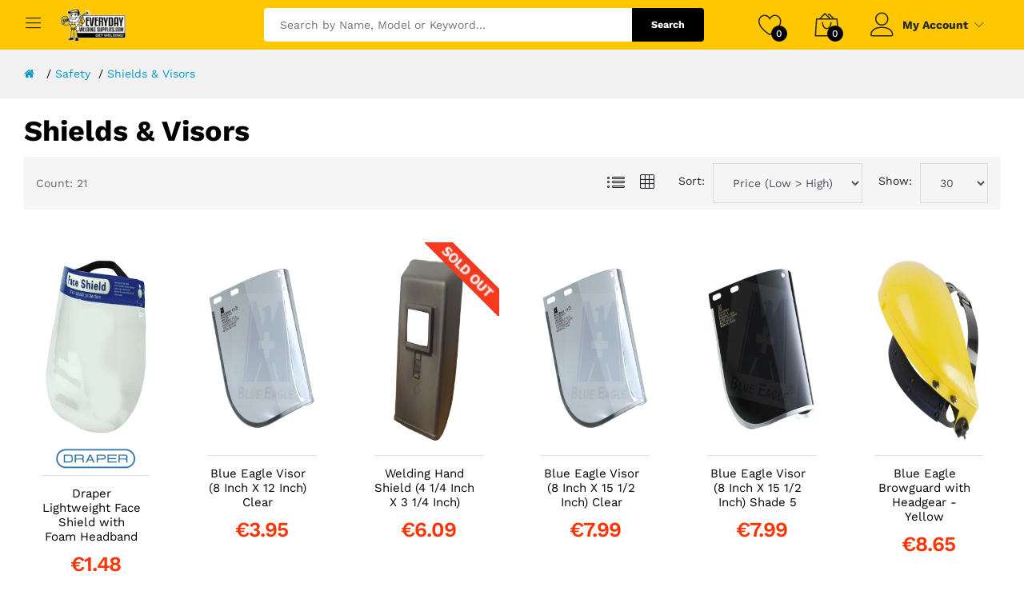

--- FILE ---
content_type: text/html; charset=utf-8
request_url: https://www.everydayweldingsupplies.com/safety-equipment/shields-visors
body_size: 38196
content:
<!DOCTYPE html>
<!--[if IE]><![endif]-->
<!--[if IE 8 ]><html dir="ltr" lang="en" class="ie8"><![endif]-->
<!--[if IE 9 ]><html dir="ltr" lang="en" class="ie9"><![endif]-->
<!--[if (gt IE 9)|!(IE)]><!-->
<html dir="ltr" lang="en">
<!--<![endif]-->
<head>
<meta charset="UTF-8" />
<meta name="viewport" content="width=device-width, initial-scale=1, user-scalable=0"> 
<meta http-equiv="X-UA-Compatible" content="IE=edge">
<title>Shields &amp; Visors</title>
<base href="https://www.everydayweldingsupplies.com/" />
<meta name="description" content="Shields &amp; Visors" />
<!-- Google Tag Manager -->
<script>(function(w,d,s,l,i){w[l]=w[l]||[];w[l].push({'gtm.start':
new Date().getTime(),event:'gtm.js'});var f=d.getElementsByTagName(s)[0],
j=d.createElement(s),dl=l!='dataLayer'?'&l='+l:'';j.async=true;j.src=
'https://www.googletagmanager.com/gtm.js?id='+i+dl;f.parentNode.insertBefore(j,f);
})(window,document,'script','dataLayer','GTM-MDHPMDCT');</script>
<!-- End Google Tag Manager -->



<!-- Meta Pixel Code -->
<script type='text/li_js'>
!function(f,b,e,v,n,t,s)
{if(f.fbq)return;n=f.fbq=function(){n.callMethod?
n.callMethod.apply(n,arguments):n.queue.push(arguments)};
if(!f._fbq)f._fbq=n;n.push=n;n.loaded=!0;n.version='2.0';
n.queue=[];t=b.createElement(e);t.async=!0;
t.src=v;s=b.getElementsByTagName(e)[0];
s.parentNode.insertBefore(t,s)}(window, document,'script',
'https://connect.facebook.net/en_US/fbevents.js');
fbq('init', '468167346873864');
fbq('track', 'PageView');
</script>
<noscript><img height="1" width="1" style="display:none"
src="https://www.facebook.com/tr?id=468167346873864&ev=PageView&noscript=1"
/></noscript>
<!-- End Meta Pixel Code -->
<link href="https://www.everydayweldingsupplies.com/safety-equipment/shields-visors" rel="canonical" />
<link href="https://www.everydayweldingsupplies.com/image/catalog/0001/favicon.png" rel="icon" />
<!-- Google tag (gtag.js) -->
<!-- 
<script src="https://scripts.luigisbox.com/LBX-861754.js"></script> --><script>function li_fonts(){document.head.appendChild(document.createElement('style')).innerHTML="@font-face{font-display:swap;font-family:'Work Sans';font-style:normal;font-weight:300;src:url(https:\/\/fonts.gstatic.com\/s\/worksans\/v24\/QGYsz_wNahGAdqQ43Rh_c6Dpp_k.woff2) format('woff2');unicode-range:U+0102-0103, U+0110-0111, U+0128-0129, U+0168-0169, U+01A0-01A1, U+01AF-01B0, U+0300-0301, U+0303-0304, U+0308-0309, U+0323, U+0329, U+1EA0-1EF9, U+20AB}\n@font-face{font-display:swap;font-family:'Work Sans';font-style:normal;font-weight:300;src:url(https:\/\/fonts.gstatic.com\/s\/worksans\/v24\/QGYsz_wNahGAdqQ43Rh_cqDpp_k.woff2) format('woff2');unicode-range:U+0100-02BA, U+02BD-02C5, U+02C7-02CC, U+02CE-02D7, U+02DD-02FF, U+0304, U+0308, U+0329, U+1D00-1DBF, U+1E00-1E9F, U+1EF2-1EFF, U+2020, U+20A0-20AB, U+20AD-20C0, U+2113, U+2C60-2C7F, U+A720-A7FF}\n@font-face{font-display:swap;font-family:'Work Sans';font-style:normal;font-weight:300;src:url(https:\/\/fonts.gstatic.com\/s\/worksans\/v24\/QGYsz_wNahGAdqQ43Rh_fKDp.woff2) format('woff2');unicode-range:U+0000-00FF, U+0131, U+0152-0153, U+02BB-02BC, U+02C6, U+02DA, U+02DC, U+0304, U+0308, U+0329, U+2000-206F, U+20AC, U+2122, U+2191, U+2193, U+2212, U+2215, U+FEFF, U+FFFD}\n@font-face{font-display:swap;font-family:'Work Sans';font-style:normal;font-weight:400;src:url(https:\/\/fonts.gstatic.com\/s\/worksans\/v24\/QGYsz_wNahGAdqQ43Rh_c6Dpp_k.woff2) format('woff2');unicode-range:U+0102-0103, U+0110-0111, U+0128-0129, U+0168-0169, U+01A0-01A1, U+01AF-01B0, U+0300-0301, U+0303-0304, U+0308-0309, U+0323, U+0329, U+1EA0-1EF9, U+20AB}\n@font-face{font-display:swap;font-family:'Work Sans';font-style:normal;font-weight:400;src:url(https:\/\/fonts.gstatic.com\/s\/worksans\/v24\/QGYsz_wNahGAdqQ43Rh_cqDpp_k.woff2) format('woff2');unicode-range:U+0100-02BA, U+02BD-02C5, U+02C7-02CC, U+02CE-02D7, U+02DD-02FF, U+0304, U+0308, U+0329, U+1D00-1DBF, U+1E00-1E9F, U+1EF2-1EFF, U+2020, U+20A0-20AB, U+20AD-20C0, U+2113, U+2C60-2C7F, U+A720-A7FF}\n@font-face{font-display:swap;font-family:'Work Sans';font-style:normal;font-weight:400;src:url(https:\/\/fonts.gstatic.com\/s\/worksans\/v24\/QGYsz_wNahGAdqQ43Rh_fKDp.woff2) format('woff2');unicode-range:U+0000-00FF, U+0131, U+0152-0153, U+02BB-02BC, U+02C6, U+02DA, U+02DC, U+0304, U+0308, U+0329, U+2000-206F, U+20AC, U+2122, U+2191, U+2193, U+2212, U+2215, U+FEFF, U+FFFD}\n@font-face{font-display:swap;font-family:'Work Sans';font-style:normal;font-weight:500;src:url(https:\/\/fonts.gstatic.com\/s\/worksans\/v24\/QGYsz_wNahGAdqQ43Rh_c6Dpp_k.woff2) format('woff2');unicode-range:U+0102-0103, U+0110-0111, U+0128-0129, U+0168-0169, U+01A0-01A1, U+01AF-01B0, U+0300-0301, U+0303-0304, U+0308-0309, U+0323, U+0329, U+1EA0-1EF9, U+20AB}\n@font-face{font-display:swap;font-family:'Work Sans';font-style:normal;font-weight:500;src:url(https:\/\/fonts.gstatic.com\/s\/worksans\/v24\/QGYsz_wNahGAdqQ43Rh_cqDpp_k.woff2) format('woff2');unicode-range:U+0100-02BA, U+02BD-02C5, U+02C7-02CC, U+02CE-02D7, U+02DD-02FF, U+0304, U+0308, U+0329, U+1D00-1DBF, U+1E00-1E9F, U+1EF2-1EFF, U+2020, U+20A0-20AB, U+20AD-20C0, U+2113, U+2C60-2C7F, U+A720-A7FF}\n@font-face{font-display:swap;font-family:'Work Sans';font-style:normal;font-weight:500;src:url(https:\/\/fonts.gstatic.com\/s\/worksans\/v24\/QGYsz_wNahGAdqQ43Rh_fKDp.woff2) format('woff2');unicode-range:U+0000-00FF, U+0131, U+0152-0153, U+02BB-02BC, U+02C6, U+02DA, U+02DC, U+0304, U+0308, U+0329, U+2000-206F, U+20AC, U+2122, U+2191, U+2193, U+2212, U+2215, U+FEFF, U+FFFD}\n@font-face{font-display:swap;font-family:'Work Sans';font-style:normal;font-weight:600;src:url(https:\/\/fonts.gstatic.com\/s\/worksans\/v24\/QGYsz_wNahGAdqQ43Rh_c6Dpp_k.woff2) format('woff2');unicode-range:U+0102-0103, U+0110-0111, U+0128-0129, U+0168-0169, U+01A0-01A1, U+01AF-01B0, U+0300-0301, U+0303-0304, U+0308-0309, U+0323, U+0329, U+1EA0-1EF9, U+20AB}\n@font-face{font-display:swap;font-family:'Work Sans';font-style:normal;font-weight:600;src:url(https:\/\/fonts.gstatic.com\/s\/worksans\/v24\/QGYsz_wNahGAdqQ43Rh_cqDpp_k.woff2) format('woff2');unicode-range:U+0100-02BA, U+02BD-02C5, U+02C7-02CC, U+02CE-02D7, U+02DD-02FF, U+0304, U+0308, U+0329, U+1D00-1DBF, U+1E00-1E9F, U+1EF2-1EFF, U+2020, U+20A0-20AB, U+20AD-20C0, U+2113, U+2C60-2C7F, U+A720-A7FF}\n@font-face{font-display:swap;font-family:'Work Sans';font-style:normal;font-weight:600;src:url(https:\/\/fonts.gstatic.com\/s\/worksans\/v24\/QGYsz_wNahGAdqQ43Rh_fKDp.woff2) format('woff2');unicode-range:U+0000-00FF, U+0131, U+0152-0153, U+02BB-02BC, U+02C6, U+02DA, U+02DC, U+0304, U+0308, U+0329, U+2000-206F, U+20AC, U+2122, U+2191, U+2193, U+2212, U+2215, U+FEFF, U+FFFD}\n@font-face{font-display:swap;font-family:'Work Sans';font-style:normal;font-weight:700;src:url(https:\/\/fonts.gstatic.com\/s\/worksans\/v24\/QGYsz_wNahGAdqQ43Rh_c6Dpp_k.woff2) format('woff2');unicode-range:U+0102-0103, U+0110-0111, U+0128-0129, U+0168-0169, U+01A0-01A1, U+01AF-01B0, U+0300-0301, U+0303-0304, U+0308-0309, U+0323, U+0329, U+1EA0-1EF9, U+20AB}\n@font-face{font-display:swap;font-family:'Work Sans';font-style:normal;font-weight:700;src:url(https:\/\/fonts.gstatic.com\/s\/worksans\/v24\/QGYsz_wNahGAdqQ43Rh_cqDpp_k.woff2) format('woff2');unicode-range:U+0100-02BA, U+02BD-02C5, U+02C7-02CC, U+02CE-02D7, U+02DD-02FF, U+0304, U+0308, U+0329, U+1D00-1DBF, U+1E00-1E9F, U+1EF2-1EFF, U+2020, U+20A0-20AB, U+20AD-20C0, U+2113, U+2C60-2C7F, U+A720-A7FF}\n@font-face{font-display:swap;font-family:'Work Sans';font-style:normal;font-weight:700;src:url(https:\/\/fonts.gstatic.com\/s\/worksans\/v24\/QGYsz_wNahGAdqQ43Rh_fKDp.woff2) format('woff2');unicode-range:U+0000-00FF, U+0131, U+0152-0153, U+02BB-02BC, U+02C6, U+02DA, U+02DC, U+0304, U+0308, U+0329, U+2000-206F, U+20AC, U+2122, U+2191, U+2193, U+2212, U+2215, U+FEFF, U+FFFD}\n@font-face{font-display:swap;font-family:'FontAwesome';src:url('https:\/\/www.everydayweldingsupplies.com\/catalog\/view\/theme\/everyday\/fonts\/fontawesome-webfont.eot?v=4.7.0');src:url('https:\/\/www.everydayweldingsupplies.com\/catalog\/view\/theme\/everyday\/fonts\/fontawesome-webfont.eot?#iefix&v=4.7.0') format('embedded-opentype'),url('https:\/\/www.everydayweldingsupplies.com\/catalog\/view\/theme\/everyday\/fonts\/fontawesome-webfont.woff2?v=4.7.0') format('woff2'),url('https:\/\/www.everydayweldingsupplies.com\/catalog\/view\/theme\/everyday\/fonts\/fontawesome-webfont.woff?v=4.7.0') format('woff'),url('https:\/\/www.everydayweldingsupplies.com\/catalog\/view\/theme\/everyday\/fonts\/fontawesome-webfont.ttf?v=4.7.0') format('truetype'),url('https:\/\/www.everydayweldingsupplies.com\/catalog\/view\/theme\/everyday\/fonts\/fontawesome-webfont.svg?v=4.7.0#fontawesomeregular') format('svg');font-weight:normal;font-style:normal}\n@font-face{font-display:swap;font-family:Linearicons;src:url(https:\/\/www.everydayweldingsupplies.com\/catalog\/view\/theme\/everyday\/fonts\/Linearicons.ttf) format('truetype');font-weight:400;font-style:normal}\n@font-face{font-display:swap;font-family:lg;src:url(https:\/\/www.everydayweldingsupplies.com\/catalog\/view\/theme\/everyday\/fonts\/lg.eot?n1z373);src:url(https:\/\/www.everydayweldingsupplies.com\/catalog\/view\/theme\/everyday\/fonts\/lg.eot?#iefixn1z373) format(\"embedded-opentype\"),url(https:\/\/www.everydayweldingsupplies.com\/catalog\/view\/theme\/everyday\/fonts\/lg.woff?n1z373) format(\"woff\"),url(https:\/\/www.everydayweldingsupplies.com\/catalog\/view\/theme\/everyday\/fonts\/lg.ttf?n1z373) format(\"truetype\"),url(https:\/\/www.everydayweldingsupplies.com\/catalog\/view\/theme\/everyday\/fonts\/lg.svg?n1z373#lg) format(\"svg\");font-weight:400;font-style:normal}\n@font-face{font-family:'Linearicons';src:url(https:\/\/www.everydayweldingsupplies.com\/catalog\/view\/theme\/everyday\/fonts\/linearicons.woff2) format('woff2'),\nurl(https:\/\/www.everydayweldingsupplies.com\/catalog\/view\/theme\/everyday\/fonts\/Linearicons.woff) format('woff');font-weight:normal;font-style:normal;font-display:swap}\n"}function gcc2(n){var match = document.cookie.match(new RegExp('(^| )' + n + '=([^;]+)'));if (match) return match[2]}if(document.cookie.indexOf('res_pushed')>=0)li_fonts();else{window.addEventListener('load', function(){li_fonts();document.cookie='res_pushed=1; path=/'})}</script>
<style>[data-s]{height:auto}

/* */


/* */

.fa{display:inline-block;font:normal normal normal 14px/1 FontAwesome;font-size:inherit;text-rendering:auto;-webkit-font-smoothing:antialiased;-moz-osx-font-smoothing:grayscale}@-webkit-keyframes fa-spin{100%{-webkit-transform:rotate(359deg);transform:rotate(359deg)}}@keyframes fa-spin{100%{-webkit-transform:rotate(359deg);transform:rotate(359deg)}}.fa-home:before{content:"\f015"}.fa-shopping-cart:before{content:"\f07a"}
/* */

.glyph{font-size:16px;width:4em;padding-bottom:1em;margin-right:1.5em;float:left;overflow:hidden}p{margin-top:1em;margin-bottom:1em}[class*=" icon-"],[class^=icon-]{font-family:Linearicons;speak:none;font-style:normal;font-weight:400;font-variant:normal;text-transform:none;line-height:1;-webkit-font-feature-settings:"liga";-moz-font-feature-settings:"liga=1";-moz-font-feature-settings:"liga";-ms-font-feature-settings:"liga" 1;-o-font-feature-settings:"liga";font-feature-settings:"liga";-webkit-font-smoothing:antialiased;-moz-osx-font-smoothing:grayscale}.icon-heart:before{content:"\e68c"}.icon-user:before{content:"\e71e"}.icon-bag2:before{content:"\e74c"}.icon-enter-right:before{content:"\e8fa"}.icon-magnifier:before{content:"\e922"}.icon-menu:before{content:"\e92b"}.icon-list4:before{content:"\e930"}.icon-arrow-up:before{content:"\e941"}.icon-grid:before{content:"\e975"}
/* */

:root{--blue:#007bff;--indigo:#6610f2;--purple:#6f42c1;--pink:#e83e8c;--red:#dc3545;--orange:#fd7e14;--yellow:#ffc107;--green:#28a745;--teal:#20c997;--cyan:#17a2b8;--white:#fff;--gray:#6c757d;--gray-dark:#343a40;--primary:#007bff;--secondary:#6c757d;--success:#28a745;--info:#17a2b8;--warning:#ffc107;--danger:#dc3545;--light:#f8f9fa;--dark:#343a40;--breakpoint-xs:0;--breakpoint-sm:576px;--breakpoint-md:768px;--breakpoint-lg:992px;--breakpoint-xl:1200px;--font-family-sans-serif:-apple-system,BlinkMacSystemFont,"Segoe UI",Roboto,"Helvetica Neue",Arial,"Noto Sans",sans-serif,"Apple Color Emoji","Segoe UI Emoji","Segoe UI Symbol","Noto Color Emoji";--font-family-monospace:SFMono-Regular,Menlo,Monaco,Consolas,"Liberation Mono","Courier New",monospace}*,::after,::before{box-sizing:border-box}html{font-family:sans-serif;line-height:1.15;-webkit-text-size-adjust:100%;-webkit-tap-highlight-color:transparent}article,aside,figcaption,figure,footer,header,hgroup,main,nav,section{display:block}body{margin:0;font-family:-apple-system,BlinkMacSystemFont,"Segoe UI",Roboto,"Helvetica Neue",Arial,"Noto Sans",sans-serif,"Apple Color Emoji","Segoe UI Emoji","Segoe UI Symbol","Noto Color Emoji";font-size:1rem;font-weight:400;line-height:1.5;color:#212529;text-align:left;background-color:#fff}h1,h2,h3,h4,h5,h6{margin-top:0;margin-bottom:.5rem}p{margin-top:0;margin-bottom:1rem}dl,ol,ul{margin-top:0;margin-bottom:1rem}ol ol,ol ul,ul ol,ul
ul{margin-bottom:0}b,strong{font-weight:bolder}a{color:#007bff;text-decoration:none;background-color:transparent}a:not([href]){color:inherit;text-decoration:none}figure{margin:0
0 1rem}img{vertical-align:middle;border-style:none}label{display:inline-block;margin-bottom:.5rem}button{border-radius:0}button,input,optgroup,select,textarea{margin:0;font-family:inherit;font-size:inherit;line-height:inherit}button,input{overflow:visible}button,select{text-transform:none}select{word-wrap:normal}[type=button],[type=reset],[type=submit],button{-webkit-appearance:button}[type=button]:not(:disabled),[type=reset]:not(:disabled),[type=submit]:not(:disabled),button:not(:disabled){cursor:pointer}[type=search]{outline-offset:-2px;-webkit-appearance:none}::-webkit-file-upload-button{font:inherit;-webkit-appearance:button}[hidden]{display:none!important}.h1,.h2,.h3,.h4,.h5,.h6,h1,h2,h3,h4,h5,h6{margin-bottom:.5rem;font-weight:500;line-height:1.2}.h2,h2{font-size:2rem}.h3,h3{font-size:1.75rem}.h4,h4{font-size:1.5rem}.figure{display:inline-block}.row{display:-ms-flexbox;display:flex;-ms-flex-wrap:wrap;flex-wrap:wrap;margin-right:-15px;margin-left:-15px}.no-gutters>.col,.no-gutters>[class*=col-]{padding-right:0;padding-left:0}.col,.col-1,.col-10,.col-11,.col-12,.col-2,.col-3,.col-4,.col-5,.col-6,.col-7,.col-8,.col-9,.col-auto,.col-lg,.col-lg-1,.col-lg-10,.col-lg-11,.col-lg-12,.col-lg-2,.col-lg-3,.col-lg-4,.col-lg-5,.col-lg-6,.col-lg-7,.col-lg-8,.col-lg-9,.col-lg-auto,.col-md,.col-md-1,.col-md-10,.col-md-11,.col-md-12,.col-md-2,.col-md-3,.col-md-4,.col-md-5,.col-md-6,.col-md-7,.col-md-8,.col-md-9,.col-md-auto,.col-sm,.col-sm-1,.col-sm-10,.col-sm-11,.col-sm-12,.col-sm-2,.col-sm-3,.col-sm-4,.col-sm-5,.col-sm-6,.col-sm-7,.col-sm-8,.col-sm-9,.col-sm-auto,.col-xl,.col-xl-1,.col-xl-10,.col-xl-11,.col-xl-12,.col-xl-2,.col-xl-3,.col-xl-4,.col-xl-5,.col-xl-6,.col-xl-7,.col-xl-8,.col-xl-9,.col-xl-auto{position:relative;width:100%;padding-right:15px;padding-left:15px}.row-cols-1>*{-ms-flex:0 0 100%;flex:0 0 100%;max-width:100%}.row-cols-2>*{-ms-flex:0 0 50%;flex:0 0 50%;max-width:50%}.row-cols-3>*{-ms-flex:0 0 33.333333%;flex:0 0 33.333333%;max-width:33.333333%}.row-cols-4>*{-ms-flex:0 0 25%;flex:0 0 25%;max-width:25%}.row-cols-5>*{-ms-flex:0 0 20%;flex:0 0 20%;max-width:20%}.row-cols-6>*{-ms-flex:0 0 16.666667%;flex:0 0 16.666667%;max-width:16.666667%}.col-6{-ms-flex:0 0 50%;flex:0 0 50%;max-width:50%}@media (min-width:576px){.row-cols-sm-1>*{-ms-flex:0 0 100%;flex:0 0 100%;max-width:100%}.row-cols-sm-2>*{-ms-flex:0 0 50%;flex:0 0 50%;max-width:50%}.row-cols-sm-3>*{-ms-flex:0 0 33.333333%;flex:0 0 33.333333%;max-width:33.333333%}.row-cols-sm-4>*{-ms-flex:0 0 25%;flex:0 0 25%;max-width:25%}.row-cols-sm-5>*{-ms-flex:0 0 20%;flex:0 0 20%;max-width:20%}.row-cols-sm-6>*{-ms-flex:0 0 16.666667%;flex:0 0 16.666667%;max-width:16.666667%}.col-sm-6{-ms-flex:0 0 50%;flex:0 0 50%;max-width:50%}}@media (min-width:768px){.row-cols-md-1>*{-ms-flex:0 0 100%;flex:0 0 100%;max-width:100%}.row-cols-md-2>*{-ms-flex:0 0 50%;flex:0 0 50%;max-width:50%}.row-cols-md-3>*{-ms-flex:0 0 33.333333%;flex:0 0 33.333333%;max-width:33.333333%}.row-cols-md-4>*{-ms-flex:0 0 25%;flex:0 0 25%;max-width:25%}.row-cols-md-5>*{-ms-flex:0 0 20%;flex:0 0 20%;max-width:20%}.row-cols-md-6>*{-ms-flex:0 0 16.666667%;flex:0 0 16.666667%;max-width:16.666667%}.col-md-4{-ms-flex:0 0 33.333333%;flex:0 0 33.333333%;max-width:33.333333%}}@media (min-width:992px){.row-cols-lg-1>*{-ms-flex:0 0 100%;flex:0 0 100%;max-width:100%}.row-cols-lg-2>*{-ms-flex:0 0 50%;flex:0 0 50%;max-width:50%}.row-cols-lg-3>*{-ms-flex:0 0 33.333333%;flex:0 0 33.333333%;max-width:33.333333%}.row-cols-lg-4>*{-ms-flex:0 0 25%;flex:0 0 25%;max-width:25%}.row-cols-lg-5>*{-ms-flex:0 0 20%;flex:0 0 20%;max-width:20%}.row-cols-lg-6>*{-ms-flex:0 0 16.666667%;flex:0 0 16.666667%;max-width:16.666667%}.col-lg-4{-ms-flex:0 0 33.333333%;flex:0 0 33.333333%;max-width:33.333333%}}@media (min-width:1200px){.row-cols-xl-1>*{-ms-flex:0 0 100%;flex:0 0 100%;max-width:100%}.row-cols-xl-2>*{-ms-flex:0 0 50%;flex:0 0 50%;max-width:50%}.row-cols-xl-3>*{-ms-flex:0 0 33.333333%;flex:0 0 33.333333%;max-width:33.333333%}.row-cols-xl-4>*{-ms-flex:0 0 25%;flex:0 0 25%;max-width:25%}.row-cols-xl-5>*{-ms-flex:0 0 20%;flex:0 0 20%;max-width:20%}.row-cols-xl-6>*{-ms-flex:0 0 16.666667%;flex:0 0 16.666667%;max-width:16.666667%}.col-xl-2{-ms-flex:0 0 16.666667%;flex:0 0 16.666667%;max-width:16.666667%}}.form-control{display:block;width:100%;height:calc(1.5em + .75rem + 2px);padding:.375rem .75rem;font-size:1rem;font-weight:400;line-height:1.5;color:#495057;background-color:#fff;background-clip:padding-box;border:1px
solid #ced4da;border-radius:.25rem;transition:border-color .15s ease-in-out,box-shadow .15s ease-in-out}@media (prefers-reduced-motion:reduce){.form-control{transition:none}}.form-row>.col,.form-row>[class*=col-]{padding-right:5px;padding-left:5px}.btn{display:inline-block;font-weight:400;color:#212529;text-align:center;vertical-align:middle;cursor:pointer;-webkit-user-select:none;-moz-user-select:none;-ms-user-select:none;user-select:none;background-color:transparent;border:1px
solid transparent;padding:.375rem .75rem;font-size:1rem;line-height:1.5;border-radius:.25rem;transition:color .15s ease-in-out,background-color .15s ease-in-out,border-color .15s ease-in-out,box-shadow .15s ease-in-out}@media (prefers-reduced-motion:reduce){.btn{transition:none}}.btn-group-lg>.btn,.btn-lg{padding:.5rem 1rem;font-size:1.25rem;line-height:1.5;border-radius:.3rem}.input-group{position:relative;display:-ms-flexbox;display:flex;-ms-flex-wrap:wrap;flex-wrap:wrap;-ms-flex-align:stretch;align-items:stretch;width:100%}.input-group>.custom-file,.input-group>.custom-select,.input-group>.form-control,.input-group>.form-control-plaintext{position:relative;-ms-flex:1 1 0%;flex:1 1 0%;min-width:0;margin-bottom:0}.input-group>.custom-file+.custom-file,.input-group>.custom-file+.custom-select,.input-group>.custom-file+.form-control,.input-group>.custom-select+.custom-file,.input-group>.custom-select+.custom-select,.input-group>.custom-select+.form-control,.input-group>.form-control+.custom-file,.input-group>.form-control+.custom-select,.input-group>.form-control+.form-control,.input-group>.form-control-plaintext+.custom-file,.input-group>.form-control-plaintext+.custom-select,.input-group>.form-control-plaintext+.form-control{margin-left:-1px}.input-group>.custom-select:not(:last-child),.input-group>.form-control:not(:last-child){border-top-right-radius:0;border-bottom-right-radius:0}.input-group>.custom-select:not(:first-child),.input-group>.form-control:not(:first-child){border-top-left-radius:0;border-bottom-left-radius:0}.breadcrumb{display:-ms-flexbox;display:flex;-ms-flex-wrap:wrap;flex-wrap:wrap;padding:.75rem 1rem;margin-bottom:1rem;list-style:none;background-color:#e9ecef;border-radius:.25rem}@-webkit-keyframes progress-bar-stripes{from{background-position:1rem 0}to{background-position:0 0}}@keyframes progress-bar-stripes{from{background-position:1rem 0}to{background-position:0 0}}.modal-footer>*{margin:.25rem}.tooltip{position:absolute;z-index:1070;display:block;margin:0;font-family:-apple-system,BlinkMacSystemFont,"Segoe UI",Roboto,"Helvetica Neue",Arial,"Noto Sans",sans-serif,"Apple Color Emoji","Segoe UI Emoji","Segoe UI Symbol","Noto Color Emoji";font-style:normal;font-weight:400;line-height:1.5;text-align:left;text-align:start;text-decoration:none;text-shadow:none;text-transform:none;letter-spacing:normal;word-break:normal;word-spacing:normal;white-space:normal;line-break:auto;font-size:.875rem;word-wrap:break-word;opacity:0}@-webkit-keyframes spinner-border{to{-webkit-transform:rotate(360deg);transform:rotate(360deg)}}@keyframes spinner-border{to{-webkit-transform:rotate(360deg);transform:rotate(360deg)}}@media (min-width:768px){.d-md-none{display:none!important}}@media (min-width:992px){.d-lg-none{display:none!important}}@media (min-width:1200px){.d-xl-none{display:none!important}}@supports ((position:-webkit-sticky) or (position:sticky)){.sticky-top{position:-webkit-sticky;position:sticky;top:0;z-index:1020}}.text-left{text-align:left!important}.text-right{text-align:right!important}.text-center{text-align:center!important}@media print{*,::after,::before{text-shadow:none!important;box-shadow:none!important}a:not(.btn){text-decoration:underline}img,tr{page-break-inside:avoid}h2,h3,p{orphans:3;widows:3}h2,h3{page-break-after:avoid}@page{size:a3}body{min-width:992px!important}}@keyframes fadeOut{100%{opacity:0}}.owl-theme .owl-nav [class*=owl-]{color:#FFF;font-size:14px;margin:5px;padding:4px
7px;background:#D6D6D6;display:inline-block;cursor:pointer;border-radius:3px}.owl-theme .owl-nav [class*=owl-]:hover{background:#869791;color:#FFF;text-decoration:none}
/* */

.slick-slider{position:relative;display:block;box-sizing:border-box;-webkit-user-select:none;-moz-user-select:none;-ms-user-select:none;user-select:none;-webkit-touch-callout:none;-khtml-user-select:none;-ms-touch-action:pan-y;touch-action:pan-y;-webkit-tap-highlight-color:transparent}
/* */

.noUi-target,.noUi-target
*{-webkit-touch-callout:none;-webkit-tap-highlight-color:transparent;-webkit-user-select:none;-ms-touch-action:none;touch-action:none;-ms-user-select:none;-moz-user-select:none;user-select:none;-moz-box-sizing:border-box;box-sizing:border-box}.noUi-state-drag
*{cursor:inherit!important}.noUi-pips,.noUi-pips
*{-moz-box-sizing:border-box;box-sizing:border-box}@-webkit-keyframes lg-right-end{0%,100%{left:0}}@-moz-keyframes lg-right-end{0%,100%{left:0}}@-ms-keyframes lg-right-end{0%,100%{left:0}}@keyframes lg-right-end{0%,100%{left:0}}@-webkit-keyframes lg-left-end{0%,100%{left:0}}@-moz-keyframes lg-left-end{0%,100%{left:0}}@-ms-keyframes lg-left-end{0%,100%{left:0}}@keyframes lg-left-end{0%,100%{left:0}}.lg-outer
*{-webkit-box-sizing:border-box;-moz-box-sizing:border-box;box-sizing:border-box}
/* */

.br-theme-fontawesome-stars .br-widget{height:28px;white-space:nowrap}
/* */

.select2-container{box-sizing:border-box;display:inline-block;margin:0;position:relative;vertical-align:middle}html{font-family:sans-serif;-ms-text-size-adjust:100%;-webkit-text-size-adjust:100%}body{margin:0}article,
aside,
details,
figcaption,
figure,
footer,
header,
main,
menu,
nav,
section,
summary{display:block}template,
[hidden]{display:none}a{background-color:transparent;-webkit-text-decoration-skip:objects}b,
strong{font-weight:inherit}b,
strong{font-weight:bolder}img{border-style:none}figure{margin:1em
40px}button,
input,
select,
textarea{font:inherit;margin:0}button,
input{overflow:visible}button,
select{text-transform:none}button,
html [type="button"],
[type="reset"],
[type="submit"]{-webkit-appearance:button}[type="checkbox"],
[type="radio"]{box-sizing:border-box;padding:0}[type="search"]{-webkit-appearance:textfield;outline-offset:-2px}::-webkit-input-placeholder{color:inherit;opacity:0.54}::-webkit-file-upload-button{-webkit-appearance:button;font:inherit}*{font-family:"Work Sans",sans-serif;font-weight:400}html{font-size:62.5%}body{font-size:14px}h1,
h2,
h3,
h4,
h5,
h6{position:relative;color:#000;margin-top:0;margin-bottom:10px;font-weight:700}h1 a,
h2 a,
h3 a,
h4 a,
h5 a,
h6
a{color:inherit}h2{font-size:36px}h3{font-size:24px}h4{font-size:18px}p{font-size:1.4rem;line-height:1.6em;color:#666}p
span{font-family:inherit;color:inherit;font-size:inherit}a{position:relative;color:inherit;text-decoration:none;transition:all 0.4s ease}a,
input,
textarea,
button,
select{outline:none}img{max-width:100%}iframe{border:0;max-width:100%;width:100%}figure{margin:0}html, body{min-height:100%;position:relative}body{overflow-x:hidden}.ps-container{max-width:1650px;margin:0
auto;padding:0
15px}@media (max-width: 1680px){.ps-container{padding:0
30px;max-width:100%}}@media (max-width: 479px){.ps-container{padding:0
15px}}.ps-list--link
li{display:block;padding:4px
0}.ps-list--link li
a{display:inline-block;color:#666;line-height:20px;position:relative}.ps-list--link li a:before{content:'';position:absolute;top:100%;left:0;width:100%;height:1px;background-color:#000;transform:scale3d(0, 1, 1);transition:transform 0.4s cubic-bezier(0.7, 0, 0.3, 1);transform-origin:100% 50%}.ps-list--link li a:hover:before{transform:scale3d(1, 1, 1);transform-origin:0 50%}button{cursor:pointer;transition:all 0.4s ease}.ps-btn, button.ps-btn{display:inline-block;padding:15px
45px;font-size:16px;font-weight:600;line-height:20px;color:#000;border:none;font-weight:600;border-radius:4px;background-color:#ffc700;transition:all .4s ease;cursor:pointer}.ps-btn--close{display:inline-block;position:relative;width:30px;height:30px;transition:all 0.4s ease;border-radius:50%}.ps-btn--close:before, .ps-btn--close:after{content:'';position:absolute;top:50%;left:50%;width:2px;height:50%;background-color:#9f9a98;transform-origin:center center;transition:all 0.4s ease}.ps-btn--close:before{transform:translate(-50%, -50%) rotate(45deg)}.ps-btn--close:after{transform:translate(-50%, -50%) rotate(-45deg)}.ps-btn--close:hover:before, .ps-btn--close:hover:after{background-color:#f44336;transition-delay:0.3s}#back2top{position:fixed;display:flex;justify-content:center;align-items:center;bottom:30px;right:30px;width:40px;height:40px;z-index:10000;border:none;border:1px
solid #ddd;transition:all .4s ease;box-shado:0 0 3px 0 rgba(0, 0, 0, 0.2);background-color:transparent;border-radius:4px;visibility:hidden;opacity:0}#back2top
i{z-index:10001;font-size:14px;margin-bottom:-2px;color:#000}.form-control{outline:none;height:50px;font-size:14px;padding:0
20px;border:none;height:50px;background-color:transparent;border:1px
solid #ddd;border-radius:0;box-shadow:0 0 rgba(0, 0, 0, 0);transition:all .4s ease;box-shadow:0 0 0 #000}.form-group--nest{display:flex;flex-flow:row nowrap}.form-group--nest .ps-btn{border-radius:0 4px 4px 0;padding-left:25px;padding-right:25px}.form-group--nest
input{border-radius:4px 0 0 4px;border-color:#ccc;border-right:none}.ps-dropdown{position:relative;display:inline-block}.ps-dropdown > a{position:relative;display:block;padding-right:20px}.ps-dropdown > a:after{content:"\e93a";font:normal normal normal 12px/1 linearicons;position:absolute;top:50%;transform:translateY(-50%);right:0}.ps-dropdown
ul{position:absolute;top:100%;right:0;z-index:100;min-width:120px;max-width:200px;width:100%;padding:4px
0;background-color:#fff;-ms-box-shadow:0 1px 1px 2px rgba(204, 204, 204, 0.2);box-shadow:0 1px 1px 2px rgba(204, 204, 204, 0.2);visibility:hidden;opacity:0;text-align:left}.ps-dropdown ul
li{list-style-type:none;margin:0;padding:0}.ps-dropdown ul li
a{display:block;font-size:1.3rem;color:#000;padding:6px
10px}.ps-breadcrumb{padding:20px
0;background-color:#f1f1f1}.ps-breadcrumb
.breadcrumb{display:inline-block;margin:0;padding:0;background-color:transparent}.ps-breadcrumb .breadcrumb
li{display:inline-block;font-size:14px;line-height:20px;color:#000}.ps-breadcrumb .breadcrumb li:before{content:"/";margin:0
5px}.ps-breadcrumb .breadcrumb li:first-child:before{display:none}.ps-breadcrumb .breadcrumb
a{line-height:20px;color:#09c}.ps-breadcrumb .breadcrumb a
i{margin-right:5px}@media (max-width: 991px){.ps-breadcrumb{position:relative;padding:10px
0}.ps-breadcrumb .breadcrumb
li{font-size:12px}.ps-breadcrumb .breadcrumb
a{font-size:12px}}.ps-block--user-header{display:flex;flex-flow:row nowrap;text-align:left}.ps-block--user-header .ps-block__left{display:flex;flex-flow:row nowrap;align-items:center}.ps-block--user-header .ps-block__left
i{font-size:30px;line-height:1em}.ps-block--user-header .ps-block__right{padding-left:10px}.ps-block--user-header .ps-block__right > a{display:block;font-weight:700;line-height:30px}.ps-block--products-of-category > *{width:100%}.ps-block--products-of-category .ps-block__product-box > *{max-width:33.333333%}@media (max-width: 767px){.ps-block--products-of-category .ps-block__product-box > *{max-width:50%;flex-basis:50%}}.ps-block--product-box .ps-block__products .row > *{padding:0}@media (max-width: 767px){.ps-block--container-hightlight .row > *{padding:0
2px}}.ps-block--author > *{width:100%}.ps-block--comment > *{width:100%}.ps-block--milestones > *{width:100%}.ps-block--promotion-header .container > *{margin-right:50px}.ps-block--vendor-filter > *{width:100%;max-width:50%}@media (max-width: 479px){.ps-block--vendor-filter > *{max-width:100%}}@media screen and (min-width: 768px){.ps-block--shipping figure > *{flex-basis:100%}}.ps-panel--sidebar{position:fixed;top:0;left:0;width:100%;max-width:400px;height:100vh;overflow-y:auto;z-index:10001;background-color:#fff;transform:translateX(-100%);transition:all 0.5s cubic-bezier(0.7, 0, 0.3, 1) 0s}.ps-panel--sidebar .ps-panel__header{position:relative;text-align:center;padding:15px
20px;background-color:#ffc700}.ps-panel--sidebar .ps-panel__header
h3{margin-bottom:0;font-weight:600;color:#fff;font-size:1.6rem;line-height:20px;text-transform:uppercase;letter-spacing:0.05em}.ps-panel--sidebar .ps-panel__header .ps-btn--close{position:absolute;top:50%;transform:translateY(-50%);right:10px}.ps-panel--sidebar .ps-panel__header .ps-btn--close:before, .ps-panel--sidebar .ps-panel__header .ps-btn--close:after{background-color:#fff;height:60%}.ps-panel--sidebar .ps-panel__content{padding-top:10px;padding-bottom:70px}@media (max-width: 479px){.ps-panel--sidebar{width:100%;max-width:100%}}.widget{position:relative;padding-bottom:20px;margin-bottom:20px}.widget .widget-title{margin-bottom:2.5rem;font-weight:700}.widget_footer .widget-title{font-size:18px;margin-bottom:30px;color:#000;font-weight:600}.widget_contact-us .widget_content
h3{color:#ffc700}.ps-carousel--nav .owl-nav > *{display:inline-block;position:relative;vertical-align:top;width:40px;height:40px;color:#ccc;border-radius:50%;background-color:transparent;transition:all 0.4s ease;transform:translateY(-50%)}.ps-carousel--nav .owl-nav > *
i{position:absolute;top:50%;left:50%;transform:translate(-50%, -50%);font-size:30px}.ps-carousel--nav .owl-nav > *:hover{color:#000}.ps-carousel--nav.inside .owl-nav > *{transform:translateY(-50%)}.ps-carousel--product-box .owl-nav > *{position:relative;background-color:rgba(0, 0, 0, 0.5);width:30px;height:40px}.ps-carousel--product-box .owl-nav > * > i{position:absolute;top:50%;left:50%;transform:translate(-50%, -50%);color:#fff}.ps-carousel--nav-inside .owl-nav > *{position:relative;background-color:rgba(0, 0, 0, 0.1);width:40px;height:40px;transform:translateY(-50%)}.ps-carousel--nav-inside .owl-nav > * > i{position:absolute;top:50%;left:50%;transform:translate(-50%, -50%);color:#000}.ps-carousel--nav-inside.second .owl-nav > *{width:48px;height:48px;background-color:rgba(0, 0, 0, 0.3)}.ps-carousel--nav-inside.second .owl-nav > *
i{font-size:18px;color:#fff}.ps-carousel--nav-inside.second .owl-nav > *:hover{background-color:#000}.ps-product{position:relative;padding:20px
20px 0;border:1px
solid transparent;border-bottom:none}.ps-product .ps-product__price{position:relative;font-size:16px;color:#000}.ps-product .ps-product__price.sale{color:#f30}.ps-product .ps-product__price.sale
del{color:#666}.ps-product .ps-product__actions{display:flex;flex-flow:row nowrap;justify-content:space-between;max-width:200px;padding:10px
0;background-color:#fff;transition:all 0.5s cubic-bezier(0.7, 0, 0.3, 1) 0s}.ps-product .ps-product__actions
li{margin:0
auto}.ps-product .ps-product__actions li
a{padding:10px
15px}.ps-product .ps-product__vendor{display:block;padding-bottom:8px;margin-bottom:13px;line-height:1.2;font-size:12px;color:#000;text-transform:uppercase;border-bottom:1px solid #e1e1e1}.ps-product .ps-product__vendor
img{display:block;margin:0
auto}.ps-product .ps-product__title{margin:0;display:block;padding:0
0 5px;font-size:14px;line-height:1.2em;color:#06c;max-height:none;overflow:hidden;padding-right:1rem}.ps-product .ps-product__thumbnail{position:relative;overflow:hidden}.ps-product .ps-product__thumbnail
img{width:100%;height:fit-content}.ps-product .ps-product__thumbnail .ps-product__actions{width:100%;position:absolute;bottom:0;left:50%;transform:translate(-50%, 100%)}.ps-product .ps-product__content > p{color:#000}.ps-product .ps-product__content.hover{display:block;position:absolute;top:100%;right:-1px;width:calc(100% + 2px);padding:0
20px 20px;border:1px
solid silver;border-top:none;visibility:hidden;opacity:0}.ps-product .ps-product__container{padding-top:10px;text-align:center}@media (max-width: 767px){.ps-product{padding:0}}.ps-product--wide > *{width:100%}.ps-product--cart > *{flex-basic:100%}.ps-product--detail .ps-product__shopping > *{margin-right:30px}.ps-product--detail .ps-product__shopping.extend > *{margin-right:0}@media (max-width: 1679px){.ps-product--detail .ps-product__shopping > *{margin-right:10px}}.ps-product--detail .ps-product__countdown figure > *{width:100%}.ps-product--detail .ps-product__thumbnail > *{width:100%}.ps-product--detail .ps-product__header > *{width:100%}.ps-product--full-content .ps-product__price-right .ps-product__shopping > *{margin-right:0}.ps-product--cart-mobile > *{width:100%}.ps-product--header-sticky > *{flex-basis:100%}.ps-product--search-result > *{flex-basis:100%}.ps-loading__content > *{display:block;width:25%;transition:transform 1s cubic-bezier(0.7, 0, 0.3, 1);transform-origin:0 50%;background-color:#fcfaf6}.ps-loading.loaded .ps-loading__content > *{transform:scale3d(0, 1, 1);transition-delay:0.5s}#loader-wrapper{position:fixed;top:0;left:0;width:100%;height:100%;z-index:999999;overflow:hidden}#loader-wrapper .loader-section{position:fixed;top:0;width:51%;height:100%;background:#fff;z-index:999}#loader-wrapper .loader-section.section-left{left:0}#loader-wrapper .loader-section.section-right{right:0}@-webkit-keyframes spin{100%{-webkit-transform:rotate(360deg)}}@keyframes spin{100%{transform:rotate(360deg)}}.ps-tab{display:none}.ps-tab.active{display:block}.ps-cart--mini{position:relative}.ps-cart--mini .ps-cart__items{position:relative;padding:20px;background-color:#fff;border:1px
solid #e1e1e1;border-bottom:none}.ps-cart--mini .ps-cart__items:before{content:'';display:inline-block;position:absolute;top:-8px;right:30px;width:16px;height:16px;border-left:1px solid #e1e1e1;border-top:1px solid #e1e1e1;background-color:#fff;transform:rotate(45deg);transform-origin:50% 50%}.ps-cart--mini .ps-cart__content{position:absolute;min-width:370px;right:-30px;z-index:30;padding-top:10px;transform:translate(0 20px);transition:all .4s ease;visibility:hidden;opacity:0}.ps-cart--mini .ps-cart__footer{padding:0px
20px 20px;background-color:#fff;border:1px
solid #e1e1e1;border-top:0}.ps-cart--mini .ps-cart__footer
h3{display:block;margin-bottom:20px;font-size:18px;font-weight:600}.ps-cart--mini
figure{display:flex;flex-flow:row nowrap;justify-content:space-between;align-items:center}.ps-cart--mini figure .ps-btn{padding:12px
25px}.ps-cart--mobile .ps-cart__content{padding:20px
10px 0;min-height:calc(100vh - 250px)}.ps-cart--mobile .ps-cart__footer{padding:30px
20px;border-top:1px solid #e1e1e1}.ps-cart--mobile .ps-cart__footer
h3{display:block;margin-bottom:20px;font-size:18px;font-weight:600}.ps-cart--mobile
figure{display:flex;flex-flow:row nowrap;justify-content:space-between;align-items:center}.ps-cart--mobile figure .ps-btn{padding:12px
25px}.ps-form--quick-search{position:relative;display:flex;flex-flow:row nowrap}.ps-form--quick-search .form-control{background-color:#fff;color:#000;height:42px;border:none;border-radius:4px 0 0 4px}.ps-form--quick-search select.form-control{border-right:1px solid #ccc;border-radius:4px 0 0 4px;padding:0
10px;text-indent:10px;position:relative;z-index:2;background-color:transparent}.ps-form--quick-search
button{background-color:#000;color:#fff;border:none;font-weight:700;padding:0
24px;border-radius:0 4px 4px 0}.ps-form--search-mobile
input{height:40px;background-color:#fff;border:none;border-radius:0}.ps-form--search-mobile
button{width:40px;height:40px;background-color:#000;border:none}.ps-form--search-mobile button
i{color:#fff}.ps-search{position:fixed;top:0;left:0;width:100%;height:100vh;z-index:99999;transform-style:preserve-3d;visibility:hidden;opacity:0;transition:all 0.75s cubic-bezier(0.7, 0, 0.3, 1);transition-delay:0}.ps-search:before{content:'';position:absolute;top:0;left:0;width:100%;height:100%;background-color:rgba(0, 0, 0, 0.95);transition:transform 0.6s cubic-bezier(0.7, 0, 0.3, 1);transform:scale3d(1, 0, 1);transform-origin:50% 100%}.ps-search__content{position:absolute;top:50%;left:50%;transform:translate(-50%, -50%);max-width:1200px;width:100%;padding:0
3rem;position:absolute;top:50%;left:50%;transform:translate(-50%, -50%)}.ps-search .ps-form--primary-search{transform:translateY(100%);transition:all 0.6s cubic-bezier(0.7, 0, 0.3, 1);visibility:hidden;opacity:0}.ps-search > .ps-btn--close{position:absolute;top:1rem;right:1rem;width:50px;height:50px;background-color:#000;z-index:1000;transform:scale(0, 0) rotate(0);border-radius:50%;transition:all 0.6s cubic-bezier(0.7, 0, 0.3, 1);border:none}.ps-search > .ps-btn--close:before, .ps-search > .ps-btn--close:after{background-color:#fff;height:50%}@media (max-width: 479px){.ps-search__content{padding:0
1.5rem}}.ps-shopping-product{min-height:80vh}@media (max-width: 1199px){.ps-shopping-product .ps-product{margin-bottom:30px}}@media (max-width: 767px){.ps-shopping-product
.row{margin:0
-2px}.ps-shopping-product .row > *{padding:0
2px}.ps-shopping-product .ps-product{margin-bottom:4px}}@media (max-width: 767px){.ps-shop-brand > *{max-width:20%;padding:5px
10px}}@media (max-width: 479px){.ps-shop-brand > *{max-width:25%}}.ps-layout--shop{padding-bottom:90px;display:flex;flex-flow:row nowrap}.ps-layout--shop > *{width:100%}.ps-layout--shop .ps-layout__right{}@media (max-width: 1199px){.ps-layout--shop{flex-flow:column-reverse wrap}.ps-layout--shop .ps-layout__right{max-width:100%;margin-bottom:50px}}@media (max-width: 767px){.ps-layout--shop{padding-bottom:45px}}.ps-shopping .ps-shopping__view{display:flex;flex-flow:row nowrap;align-items:center}.ps-shopping .ps-shopping__view
p{margin-bottom:0;margin-right:20px;color:#000}.ps-shopping .ps-shopping__view ul
li{display:inline-block;vertical-align:top;margin-right:10px}.ps-shopping .ps-shopping__view ul li
a{font-size:24px;color:#999}.ps-shopping .ps-shopping__actions{display:flex;flex-flow:row nowrap;align-items:center}.ps-shopping .ps-shopping__actions > div{margin-left:20px}.ps-shopping .ps-shopping__actions > div
button{font-size:22px}.ps-shopping .ps-shopping__actions > div
select{}.ps-shopping .ps-shopping__actions .ps-shopping__view{padding-left:40px}.ps-shopping .ps-shopping__actions .form-group1 > div{float:left}.ps-shopping .ps-shopping__header{margin-bottom:40px;width:100%;display:flex;flex-flow:row nowrap;justify-content:space-between;background-color:#f5f5f5;align-items:center;padding:8px
15px}.ps-shopping .ps-shopping__header
p{margin-bottom:0;display:inline-block}.ps-shopping .ps-shopping__header p
strong{color:#000}@media (max-width: 1680px) and (min-width: 1440px){.ps-shopping .row .col-xl-2{max-width:20%;flex-basis:20%}}@media (max-width: 1440px) and (min-width: 1200px){.ps-shopping .row .col-xl-2{max-width:25%;flex-basis:25%}}@media (max-width: 1199px){.ps-shopping{margin-top:40px}}@media (max-width: 767px){.ps-shopping .ps-shopping__header{flex-flow:row nowrap;justify-content:space-between}.ps-shopping .ps-shopping__header > *{flex-basis:100%;max-width:50%}.ps-shopping .ps-shopping__header .ps-shopping__view{padding-left:10px}.ps-shopping .ps-shopping__actions{width:100%;justify-content:flex-end}}.ps-blog--sidebar > *{width:100%}.ps-vendor-store .ps-section__container > *{width:100%}.ps-store-list .ps-section__wrapper > *{flex-basis:100%}.ps-shop-by-brand .ps-section__items > *{flex-basis:100%;max-width:50%}@media screen and (min-width: 992px){.ps-shop-by-brand .ps-section__items > *{max-width:33.3333%}}@media screen and (min-width: 1200px){.ps-shop-by-brand .ps-section__items > *{max-width:33.3333%}}#homepage-1 .ps-home-banner .ps-container > *{width:100%}@media (max-width: 1199px){.ps-page--shop .ps-product:not(.ps-product--wide){border-color:#dfdfdf}.ps-page--shop .ps-product:not(.ps-product--wide) .ps-product__content:not(.hover){position:relative;display:block;left:0;padding:0
10px 20px;border-bottom:1px solid #dfdfdf;border-top:none}}@media (max-width: 767px){.ps-page--shop .ps-product .ps-product__vendor{padding-left:10px;padding-right:10px}.ps-page--shop .ps-product .ps-product__content:not(.hover){width:100%;left:0;padding:0
10px 20px}}.ps-page--product .ps-page__container > *{width:100%}.sub-toggle{position:relative;display:inline-block;width:36px;height:36px;cursor:pointer;transform-style:preserve-3d;display:none}.sub-toggle:before, .sub-toggle:after{content:'';position:absolute;top:50%;left:50%;width:12px;height:1px;background-color:#000}.sub-toggle:before{transform:translateX(-50%)}.sub-toggle:after{transform:translateX(-50%) rotate(90deg)}.mega-menu{display:flex;flex-flow:row nowrap;justify-content:space-between;padding:15px
30px 10px;background-color:#fff;transition:all 0.4s ease;border:1px
solid #ccc}.mega-menu > *{width:100%;padding:10px
15px}.mega-menu
h4{margin:0;margin-bottom:10px;font-size:16px;font-weight:600;color:#000}.mega-menu .mega-menu__column{min-width:180px}.mega-menu .mega-menu__list{background-color:transparent}.mega-menu .mega-menu__list li
a{display:block;color:#000;line-height:20px;padding:5px
0;font-size:14px;background-color:transparent}.menu--mobile .mega-menu{display:none;flex-flow:row wrap;max-width:100%;padding-left:15px;transition:all 0s ease}.menu--mobile .mega-menu
h4{position:relative;display:block;margin-bottom:0;padding:10px
0;width:100%;line-height:20px}.menu--mobile .mega-menu .mega-menu__column{padding:0}.menu--mobile .mega-menu .mega-menu__list{display:none;padding-left:15px}.menu--mobile .mega-menu .mega-menu__list li
a{color:#666;border:none}.menu--mobile > li{border-bottom:1px solid #dedede}.menu--mobile > li > a{position:relative;z-index:10;display:block;padding:15px
20px;line-height:20px;font-size:15px}.menu--mobile > li.menu-item-has-children{position:relative}.menu--mobile > li.menu-item-has-children .sub-toggle{position:absolute;top:5px;right:0;width:40px;height:40px;z-index:20;display:inline-block}.menu--mobile .mega-menu{border:none}.menu--mobile .mega-menu
h4{font-weight:500}.menu--mobile .mega-menu__list > li{border-bottom:1px solid #dedede}.menu--mobile .mega-menu__list > li
a{padding:10px
0}.navigation > .ps-container > *, .navigation > .container > *{width:100%}.header
.header__extra{display:inline-block;position:relative;width:30px;height:42px;transition:all .4s ease}.header .header__extra > i{font-size:30px;line-height:42px}.header .header__extra
span{position:absolute;bottom:0;right:-6px;display:flex;justify-content:center;align-items:center;background-color:#fff;vertical-align:top;width:20px;height:20px;color:#fff;background-color:#000;border-radius:50%}.header .header__extra span
i{font-size:12px;font-style:normal;line-height:1em;font-weight:500}.header
.header__actions{display:flex;align-items:center;justify-content:flex-end}.header .header__actions > *{margin:0
20px}.header
.header__left{max-width:300px;display:flex;align-items:center}.header
.header__right{max-width:370px}.header
.header__top{padding:25px
0;background-color:#ffc700;border-bottom:1px solid rgba(0, 0, 0, 0.15)}.header .header__top .ps-container, .header .header__top
.container{display:flex;flex-flow:row nowrap}.header .header__top .ps-container > *, .header .header__top .container > *{width:100%}.header.header--sticky
.header__top{width:100%;z-index:1000;border-bottom:none;padding:10px
0}.header.header--sticky .header__left .ps-logo{}.header.header--sticky .header__left .ps-logo
img{max-height:42px}@media (max-width: 1199px){.header{display:none}.header.header--mobile{display:block}}.header--standard .header__content .container > *{width:100%}.header--mobile{position:relative;top:0;width:100%;left:0;z-index:9999;text-align:center;border-bottom:0 none;background-color:#ffc700;transition:all 0.4s cubic-bezier(0.455, 0.03, 0.515, 0.955)}.ps-logo
img{max-width:150px}.header--mobile .ps-logo
img{max-width:85px}.
.header--mobile::after{clear:both;content:"";display:table}.header--mobile .header__extra
span{background-color:#ffc700}.header--mobile .header__actions
i{font-size:24px}.header--mobile .ps-block--user-header
i{font-size:24px}.header--mobile .header__top > *{width:100%}.header--mobile .navigation--mobile{display:flex;flex-flow:row nowrap;justify-content:space-between;padding:10px
30px;border-bottom:none}.header--mobile .navigation--mobile
.navigation__left{display:flex;align-items:center}.header--mobile .header__extra
span{background-color:#000}.header--mobile .header__extra span
i{color:#fff;font-weight:600}.header--mobile.active{transform:translateX(270px)}@media (min-width: 1200px){.header--mobile{display:none}}@media (max-width: 1199px){.header--mobile .ps-search--mobile{display:none}}@media (max-width: 479px){.header--mobile .header__actions > *{margin:0;margin-right:20px}.header--mobile .header__actions
i{font-size:24px}.header--mobile .ps-block--user-header{margin-right:0}.header--mobile .ps-block--user-header
i{font-size:24px}.header--mobile .ps-block--user-header .ps-block__right{display:none}.header--mobile .ps-search--mobile{display:block}}.header--mobile-categories .header__filter > *{flex-basis:100%;max-width:50%}.navigation--list{position:fixed;bottom:0;left:0;width:100%;z-index:10002;padding:10px
30px;border-top:1px solid #ccc;background-color:#fff}.navigation--list
.navigation__item{text-align:center}.navigation--list .navigation__item
i{font-size:24px}.navigation--list .navigation__item
span{display:block}.navigation--list
.navigation__content{max-width:400px;margin:0
auto;display:flex;flex-flow:row nowrap;justify-content:space-between;align-items:center}@media (min-width: 1200px){.navigation--list{display:none}}.navigation--mobile-product > *{width:100%;flex-basis:50%;font-size:16px;border-radius:0;text-align:center}.ps-site-overlay{position:fixed;top:0;left:0;width:100%;z-index:1000;height:100vh;background-color:rgba(0, 0, 0, 0.75);transition:all 0.4s ease;visibility:hidden;opacity:0}.ps-search--mobile{max-width:450px;margin:0
auto;padding:10px
20px}.ps-footer{padding-top:70px;background-color:#f5f5f5}.ps-footer__widgets{display:flex;flex-flow:row nowrap;justify-content:space-between;padding-bottom:35px}.ps-footer__links{padding:60px
0;border-top:1px solid #e1e1e1}.ps-footer__links p
strong{color:#000;margin-right:20px;font-weight:600}.ps-footer__links p
a{display:inline-block;color:#666;line-height:20px;margin-right:10px;position:relative}.ps-footer__links p a:after{content:'|';margin-left:5px}.ps-footer__links p a:before{content:'';position:absolute;top:100%;left:0;width:100%;height:1px;background-color:#000;transform:scale3d(0, 1, 1);transition:transform 0.4s cubic-bezier(0.7, 0, 0.3, 1);transform-origin:100% 50%}.ps-footer__links p a:hover:before{transform:scale3d(1, 1, 1);transform-origin:0 50%}.ps-footer__links p a:last-child:after{display:none}.ps-footer__links p a:first-child:after{display:none}.ps-footer__copyright{padding:35px
0;display:flex;flex-flow:row nowrap;justify-content:space-between;border-top:1px solid #e1e1e1}.ps-footer__copyright
p{margin-bottom:0;line-height:30px;color:#000}@media (max-width: 767px){.ps-footer__widgets{flex-flow:row wrap}.ps-footer__widgets > *{width:100%;max-width:25%}.ps-footer__widgets .widget_contact-us{max-width:100%;width:100%}}@media (max-width: 479px){.ps-footer__widgets > *{max-width:50%;flex-basis:50%}.ps-footer__copyright{flex-flow:row wrap;text-align:center}.ps-footer__copyright
p{display:block;width:100%}.ps-footer__copyright p
span{display:block;padding-bottom:10px}}.ps-footer--photo .ps-footer__widgets > *{max-width:100%;flex-basis:100%}@media screen and (min-width: 1440px){.ps-footer--photo .ps-footer__widgets > *{flex-basis:100%}}.ps-block--category-2 ul, .ps-block--products-of-category .ps-block__categories ul, .ps-block--product-box ul, .ps-block--categories-box ul, .ps-block--menu-categories .ps-block__content ul, .ps-block--shopping-total ul, .ps-block--ourteam ul, .ps-block--vendor-filter ul, .ps-block--store ul, .ps-block--payment-method ul, .ps-panel--sidebar ul, .widget_sidebar ul, .widget_shop ul, .widget_category ul, .widget_footer ul, .widget--blog ul, .widget--vendor ul, .ps-widget--account-dashboard .ps-widget__content ul, .ps-carousel--animate ul, .ps-product ul, .ps-product--detail .ps-product__countdown figure ul, .ps-product--hot-deal .ps-product__header ul, .ps-product--photo ul, .ps-filter ul, .ps-filter--sidebar ul, .ps-form--account ul, .ps-product-list ul, .ps-deal-of-day ul, .ps-shopping .ps-shopping__header ul, .ps-best-sale-brands ul, .ps-blog .ps-blog__header ul, .ps-my-account-2 ul, .ps-store-list .ps-store-link ul, .ps-page--comming-soon ul, .header ul, .navigation--sidebar ul, .ps-block--category-2 ol, .ps-block--products-of-category .ps-block__categories ol, .ps-block--product-box ol, .ps-block--categories-box ol, .ps-block--menu-categories .ps-block__content ol, .ps-block--shopping-total ol, .ps-block--ourteam ol, .ps-block--vendor-filter ol, .ps-block--store ol, .ps-block--payment-method ol, .ps-panel--sidebar ol, .widget_sidebar ol, .widget_shop ol, .widget_category ol, .widget_footer ol, .widget--blog ol, .widget--vendor ol, .ps-widget--account-dashboard .ps-widget__content ol, .ps-carousel--animate ol, .ps-product ol, .ps-product--detail .ps-product__countdown figure ol, .ps-product--hot-deal .ps-product__header ol, .ps-product--photo ol, .ps-filter ol, .ps-filter--sidebar ol, .ps-form--account ol, .ps-product-list ol, .ps-deal-of-day ol, .ps-shopping .ps-shopping__header ol, .ps-best-sale-brands ol, .ps-blog .ps-blog__header ol, .ps-my-account-2 ol, .ps-store-list .ps-store-link ol, .ps-page--comming-soon ol, .header ol, .navigation--sidebar
ol{margin:0;padding:0;list-style:none}.ps-list--link li
a.highlights{font-weight:bold;color:#ffc700;font-size:16px}.ps-list--link li a.highlights-blue{font-weight:bold;color:#63a6ff;font-size:16px}.ps-product .ps-product__container a.ps-btn{padding:10px
20px}ul.menu--mobile{margin-bottom:70px}.bottom-products{margin-top:20px;padding-top:20px;border-top:1px solid #efefef}.product-grid .product-description{display:none}#content
h2{margin-top:20px}.site-header .header__left
a.navigation__item{display:none;visibility:hidden}.header--sticky .header__left
a.navigation__item{display:block !important;visibility:visible !important;margin-right:20px;font-size:24px}@media only screen and (max-width: 600px){.ps-cart--mini .ps-cart__items:before{right:68px !important}.ps-cart--mini .ps-cart__content{min-width:340px !important;right:-63px !important}}</style><link id='li_df' rel='preload' as='style' href='https://www.everydayweldingsupplies.com/image/cache/lightning/02346996976fs_wp.css'/>
</head>




<body>
<!-- Google Tag Manager (noscript) -->
<noscript><iframe data-src="https://www.googletagmanager.com/ns.html?id=GTM-MDHPMDCT"
height="0" width="0" style="display:none;visibility:hidden"></iframe></noscript>
<!-- End Google Tag Manager (noscript) -->

<!-- START CUSTOM TEMPLATE -->

<header class="header header--1 site-header header--sticky" data-sticky="false">
        <div class="header__top">
            <div class="ps-container">
                <div class="header__left">
                    <a class="navigation__item ps-toggle--sidebar" href="#menu-mobile"><i class="icon-menu"></i></a>
                    <a class="ps-logo" href="https://www.everydayweldingsupplies.com/"><img data-s width=200 height=100 src="https://www.everydayweldingsupplies.com/image/cache/wp/lp/logo-ma.webp" title="Everyday Welding Supplies Ltd" alt="Everyday Welding Supplies Ltd" class="img-responsive" /></a>                </div>
                <div class="header__center">
                    <div class="ps-form--quick-search">
                        
                       <div id="search" class="input-group">
  <input type="text" name="search" value="" placeholder="Search by Name, Model or Keyword..." class="form-control" />  
    <button type="button" class="btn btn-default btn-lg">Search</button>
</div>




                       
                        
                    </div>
                </div>
                <div class="header__right">
                    <div class="header__actions">
                    
                    
                    
                    <a id="wishlist-total" class="header__extra" href="https://www.everydayweldingsupplies.com/index.php?route=account/wishlist" id="wishlist-total" title="Wish List (0)"><i class="icon-heart"></i> <span class="hidden-xs hidden-sm hidden-md"><i>0</i></span></a>
                        
                        
                        <div class="ps-cart--mini" id="cart"><a class="header__extra" href="#"><i class="icon-bag2"></i><span><i>0</i></span></a>
                           
                            <div class="ps-cart__content">                            
                                <div class="ps-cart__items">


                                    <ul>
        <li>
      <p class="text-center">Your shopping cart is empty!</p>
    </li>
      </ul>


                        </div>
                        </div>
                        </div>



                        <div class="ps-block--user-header">
                            <div class="ps-block__left"><i class="icon-user"></i></div>
                            <div class="ps-dropdown ps-block__right"><a href="#">My Account</a>
                            <ul class="ps-dropdown-menu">
                                                                <li><a href="https://www.everydayweldingsupplies.com/index.php?route=account/register">Register</a></li>
                                <li><a href="https://www.everydayweldingsupplies.com/index.php?route=account/login">Login</a></li>
                                                            </ul>
                            </div>
                        </div>
                    </div>
                </div>
            </div>
        </div>
                                                                                                                                                                                
                

                                                   
                                
                                                                    
                                            </header>
    <header class="header header--mobile" data-sticky="true">
       
        <div class="navigation--mobile">
            <div class="navigation__left">
                
                <a class="ps-logo" href="https://www.everydayweldingsupplies.com/"><img data-s width=200 height=100 src="https://www.everydayweldingsupplies.com/image/cache/wp/lp/logo-ma.webp" title="Everyday Welding Supplies Ltd" alt="Everyday Welding Supplies Ltd" class="img-responsive" /></a></div>
            <div class="navigation__right">
                <div class="header__actions">
                     <div class="ps-cart--mini" id="cart"><a class="header__extra" href="#"><i class="icon-bag2"></i><span><i>0</i></span></a>
                           
                            <div class="ps-cart__content">                            
                                <div class="ps-cart__items">


                                    <ul>
        <li>
      <p class="text-center">Your shopping cart is empty!</p>
    </li>
      </ul>


                        </div>
                        </div>
                        </div>

                    <div class="ps-block--user-header">
                        <div class="ps-block__left"><a href="https://www.everydayweldingsupplies.com/index.php?route=account/account"><i class="icon-user"></i></a></div>
                        <div class="ps-block__right"><a href="https://www.everydayweldingsupplies.com/index.php?route=account/login">Login</a><a href="https://www.everydayweldingsupplies.com/index.php?route=account/register">Register</a></div>
                    </div>
                </div>
            </div>
        </div>
        <div id="search-mobile" class="ps-search--mobile">       
            <div class="ps-form--search-mobile">
                <div class="form-group--nest">
                    <input class="form-control" name="search" type="text" placeholder="Search Keyword" />
                    <button><i class="icon-magnifier"></i></button>
                </div>
            </div>
        </div>
    </header>

<!-- END CUSTOM TEMPLATE -->
<div class="ps-breadcrumb">
   <div class="ps-container">
      <ul class="breadcrumb">
                  <li><a href="https://www.everydayweldingsupplies.com/"><i class="fa fa-home"></i></a></li>
                  <li><a href="https://www.everydayweldingsupplies.com/safety-equipment">Safety</a></li>
                  <li><a href="https://www.everydayweldingsupplies.com/safety-equipment/shields-visors">Shields &amp; Visors</a></li>
               </ul>
   </div>
</div>
<div class="ps-page--shop">
   <div class="ps-container">
      <div id="content">
         
         <h2>Shields &amp; Visors</h2>
         <div class="row-description">
                     </div>
                  <div class="ps-layout--shop">
                                                <div class="ps-layout__right" style="max-width: 100%;">
                              <div class="ps-shopping ps-tab-root">
                  <div class="ps-shopping__header">
                     <p>Count: 21</p>
                     <div class="ps-shopping__actions">
                        <div class="ps-shopping__view">
                           <button type="button" id="list-view" class="btn btn-default" data-toggle="tooltip" title="List"><i class="icon-list4"></i></button>
                           <button type="button" id="grid-view" class="btn btn-default" data-toggle="tooltip" title="Grid"><i class="icon-grid"></i></button>
                        </div>
                        <div class="form-group1">
                           <div><label class="input-group-addon-a" for="input-sort">Sort:</label></div>
                           <div>
                              <select id="input-sort" class="form-control" onchange="location = this.value;">
                                                                                                   <option value="https://www.everydayweldingsupplies.com/safety-equipment/shields-visors?sort=p.sort_order&amp;order=ASC">Default</option>
                                                                                                                                    <option value="https://www.everydayweldingsupplies.com/safety-equipment/shields-visors?sort=pd.name&amp;order=ASC">Name (A - Z)</option>
                                                                                                                                    <option value="https://www.everydayweldingsupplies.com/safety-equipment/shields-visors?sort=pd.name&amp;order=DESC">Name (Z - A)</option>
                                                                                                                                    <option value="https://www.everydayweldingsupplies.com/safety-equipment/shields-visors?sort=p.price&amp;order=ASC" selected="selected">Price (Low &gt; High)</option>
                                                                                                                                    <option value="https://www.everydayweldingsupplies.com/safety-equipment/shields-visors?sort=p.price&amp;order=DESC">Price (High &gt; Low)</option>
                                                                                                                                    <option value="https://www.everydayweldingsupplies.com/safety-equipment/shields-visors?sort=p.model&amp;order=ASC">Model (A - Z)</option>
                                                                                                                                    <option value="https://www.everydayweldingsupplies.com/safety-equipment/shields-visors?sort=p.model&amp;order=DESC">Model (Z - A)</option>
                                                                                                </select>
                           </div>
                        </div>
                        <div class="form-group1">
                           <div><label class="input-group-addon-a" for="input-limit">Show:</label></div>
                           <div>
                              <select id="input-limit" class="form-control" onchange="location = this.value;">
                                                                                                   <option value="https://www.everydayweldingsupplies.com/safety-equipment/shields-visors?limit=25">25</option>
                                                                                                                                    <option value="https://www.everydayweldingsupplies.com/safety-equipment/shields-visors?limit=30" selected="selected">30</option>
                                                                                                                                    <option value="https://www.everydayweldingsupplies.com/safety-equipment/shields-visors?limit=50">50</option>
                                                                                                                                    <option value="https://www.everydayweldingsupplies.com/safety-equipment/shields-visors?limit=75">75</option>
                                                                                                                                    <option value="https://www.everydayweldingsupplies.com/safety-equipment/shields-visors?limit=100">100</option>
                                                                                                </select>
                           </div>
                        </div>
                     </div>
                  </div>
               </div>
               <div class="ps-tabs">
                  <div class="ps-tab active" id="tab-1">
                     <div class="ps-shopping-product">
                        <div class="row">
                                                      <div class="product-layout product-grid col-xl-2 col-lg-4 col-md-4 col-sm-6 col-6">
                              <div class="ps-product">
                                    	
                				
						

                                 <div class="ps-product__thumbnail">
                                    <a href="https://www.everydayweldingsupplies.com/draper-lightweight-face-shield-with-foam-headband" onclick="e4_item.select(41038, 'category', 1, '160')"><img data-s width=228 height=228 src="https://www.everydayweldingsupplies.com/image/cache/wp/gj/maire/20984_1-228x228.webp" alt="Draper Lightweight Face Shield with Foam Headband" title="Draper Lightweight Face Shield with Foam Headband" /></a>
                                    
                                    <ul class="ps-product__actions">
                                       <li><a class="ps-btn" data-e4-index="1" data-e4-list="category" data-e4-list-id="160" onclick="cart.add('41038');"><i class="fa fa-shopping-cart"></i> <span class="hidden-xs hidden-sm hidden-md">Add to Cart</span></a></li>
                                    </ul>
                                 </div>
                                 <div class="ps-product__container">
                                    <div class="ps-product__vendor">
                                    <img src="https://www.everydayweldingsupplies.com/image/cache/wp/ip/DRAPER-LOGO.webp" alt="Draper Tools">
                                    </div>
                                    <div class="ps-product__content">
                                       <a class="ps-product__title" href="https://www.everydayweldingsupplies.com/draper-lightweight-face-shield-with-foam-headband" onclick="e4_item.select(41038, 'category', 1, '160')" style="font-size: 15px; font-weight: 400; color: #000000;">Draper Lightweight Face Shield with Foam Headband</a>
                                                                                                                                                            <p class="ps-product__price sale" style="font-size: 26px; font-weight: 550; letter-spacing: -1px;">€1.48 <!-- <del>€6.83</del> --></p>
                                                                                                                                                                                                      
                                       <p class="product-description">FEATURES:Manufactured in accordance with ISO 13485:2003 requirementsLightweight face shield designed to protect the face from splashing and spraying of infectious or hazardous substances. Manufactured from PET materials offering maximum visibility. The foam headband and soft elastic strap help ensure all-day comfort.Lightweight &amp; comfortableImmediate dispatch availableOne size fits allNo velcro or sticky glueMinimal storage space requiredAnti-fogCan they be reused?This Draper face shield is ..</p>
                                       <a class="ps-btn d-lg-none d-md-none d-xl-none" data-e4-index="1" data-e4-list="category" data-e4-list-id="160" onclick="cart.add('41038');"><i class="fa fa-shopping-cart"></i> Add to Cart</a>                                
                                    </div>
                                    <div class="ps-product__content hover">
                                       <a class="ps-product__title" href="https://www.everydayweldingsupplies.com/draper-lightweight-face-shield-with-foam-headband" onclick="e4_item.select(41038, 'category', 1, '160')"  style="font-size: 15px; font-weight: 400; color: #000000;">Draper Lightweight Face Shield with Foam Headband</a>
                                                                                                                     <p class="ps-product__price sale" style="font-size: 26px; font-weight: 550; letter-spacing: -1px;">€1.48 <!-- <del>€6.83</del> --></p>
                                                                                                                                                                                                                                       </div>
                                 </div>
                              </div>
                           </div>
                                                      <div class="product-layout product-grid col-xl-2 col-lg-4 col-md-4 col-sm-6 col-6">
                              <div class="ps-product">
                                    	
                				
						

                                 <div class="ps-product__thumbnail">
                                    <a href="https://www.everydayweldingsupplies.com/blue-eagle-visors-8-inch-x-12-inch-clear" onclick="e4_item.select(416, 'category', 2, '160')"><img data-s width=228 height=228 src="https://www.everydayweldingsupplies.com/image/cache/wp/gj/SAFE3201-228x228.webp" alt="Blue Eagle Visor (8 Inch X 12 Inch) Clear" title="Blue Eagle Visor (8 Inch X 12 Inch) Clear" /></a>
                                    
                                    <ul class="ps-product__actions">
                                       <li><a class="ps-btn" data-e4-index="2" data-e4-list="category" data-e4-list-id="160" onclick="cart.add('416');"><i class="fa fa-shopping-cart"></i> <span class="hidden-xs hidden-sm hidden-md">Add to Cart</span></a></li>
                                    </ul>
                                 </div>
                                 <div class="ps-product__container">
                                    <div class="ps-product__vendor">
                                                                        </div>
                                    <div class="ps-product__content">
                                       <a class="ps-product__title" href="https://www.everydayweldingsupplies.com/blue-eagle-visors-8-inch-x-12-inch-clear" onclick="e4_item.select(416, 'category', 2, '160')" style="font-size: 15px; font-weight: 400; color: #000000;">Blue Eagle Visor (8 Inch X 12 Inch) Clear</a>
                                                                                                                                                            <p class="ps-product__price sale" style="font-size: 26px; font-weight: 550; letter-spacing: -1px;">€3.95</p>
                                                                                                                                                                                                      
                                       <p class="product-description">8 x 12 Inch.Clear Visor.Polycarbonate.Impact Resistant.For Use With Blue Eagle Browguard (SAFE3200)EN166...</p>
                                       <a class="ps-btn d-lg-none d-md-none d-xl-none" data-e4-index="2" data-e4-list="category" data-e4-list-id="160" onclick="cart.add('416');"><i class="fa fa-shopping-cart"></i> Add to Cart</a>                                
                                    </div>
                                    <div class="ps-product__content hover">
                                       <a class="ps-product__title" href="https://www.everydayweldingsupplies.com/blue-eagle-visors-8-inch-x-12-inch-clear" onclick="e4_item.select(416, 'category', 2, '160')"  style="font-size: 15px; font-weight: 400; color: #000000;">Blue Eagle Visor (8 Inch X 12 Inch) Clear</a>
                                                                                                                     <p class="ps-product__price sale" style="font-size: 26px; font-weight: 550; letter-spacing: -1px;">€3.95</p>
                                                                                                                                                                                                                                       </div>
                                 </div>
                              </div>
                           </div>
                                                      <div class="product-layout product-grid col-xl-2 col-lg-4 col-md-4 col-sm-6 col-6">
                              <div class="ps-product">
                                                    			    <div style="position:absolute; top:0; right:0; z-index:100;"><img src="https://www.everydayweldingsupplies.com/image/cache/wp/ip/outOfStock.webp" alt="Out of Stock">
                				</div>
                					 	
                				
						

                                 <div class="ps-product__thumbnail">
                                    <a href="https://www.everydayweldingsupplies.com/hand-shield-4-1-4-inch-x-3-1-4-inch" onclick="e4_item.select(406, 'category', 3, '160')"><img data-s width=228 height=228 src="https://www.everydayweldingsupplies.com/image/cache/wp/gj/LARRY2/SAFE3102-228x228.webp" alt="Welding Hand Shield (4 1/4 Inch X 3 1/4 Inch)" title="Welding Hand Shield (4 1/4 Inch X 3 1/4 Inch)" /></a>
                                    
                                    <ul class="ps-product__actions">
                                       <li><a class="ps-btn" data-e4-index="3" data-e4-list="category" data-e4-list-id="160" onclick="cart.add('406');"><i class="fa fa-shopping-cart"></i> <span class="hidden-xs hidden-sm hidden-md">Add to Cart</span></a></li>
                                    </ul>
                                 </div>
                                 <div class="ps-product__container">
                                    <div class="ps-product__vendor">
                                                                        </div>
                                    <div class="ps-product__content">
                                       <a class="ps-product__title" href="https://www.everydayweldingsupplies.com/hand-shield-4-1-4-inch-x-3-1-4-inch" onclick="e4_item.select(406, 'category', 3, '160')" style="font-size: 15px; font-weight: 400; color: #000000;">Welding Hand Shield (4 1/4 Inch X 3 1/4 Inch)</a>
                                                                                                                                                            <p class="ps-product__price sale" style="font-size: 26px; font-weight: 550; letter-spacing: -1px;">€6.09</p>
                                                                                                                                                                                                      
                                       <p class="product-description">Injection moulded polypropylene hand-held welding maskDoes not include Lens..</p>
                                       <a class="ps-btn d-lg-none d-md-none d-xl-none" data-e4-index="3" data-e4-list="category" data-e4-list-id="160" onclick="cart.add('406');"><i class="fa fa-shopping-cart"></i> Add to Cart</a>                                
                                    </div>
                                    <div class="ps-product__content hover">
                                       <a class="ps-product__title" href="https://www.everydayweldingsupplies.com/hand-shield-4-1-4-inch-x-3-1-4-inch" onclick="e4_item.select(406, 'category', 3, '160')"  style="font-size: 15px; font-weight: 400; color: #000000;">Welding Hand Shield (4 1/4 Inch X 3 1/4 Inch)</a>
                                                                                                                     <p class="ps-product__price sale" style="font-size: 26px; font-weight: 550; letter-spacing: -1px;">€6.09</p>
                                                                                                                                                                                                                                       </div>
                                 </div>
                              </div>
                           </div>
                                                      <div class="product-layout product-grid col-xl-2 col-lg-4 col-md-4 col-sm-6 col-6">
                              <div class="ps-product">
                                    	
                				
						

                                 <div class="ps-product__thumbnail">
                                    <a href="https://www.everydayweldingsupplies.com/blue-eagle-visors-8-inch-x-15-1-2-inch-clear" onclick="e4_item.select(417, 'category', 4, '160')"><img data-s width=228 height=228 src="https://www.everydayweldingsupplies.com/image/cache/wp/gj/SAFE3201-228x228.webp" alt="Blue Eagle Visor (8 Inch X 15 1/2 Inch) Clear" title="Blue Eagle Visor (8 Inch X 15 1/2 Inch) Clear" /></a>
                                    
                                    <ul class="ps-product__actions">
                                       <li><a class="ps-btn" data-e4-index="4" data-e4-list="category" data-e4-list-id="160" onclick="cart.add('417');"><i class="fa fa-shopping-cart"></i> <span class="hidden-xs hidden-sm hidden-md">Add to Cart</span></a></li>
                                    </ul>
                                 </div>
                                 <div class="ps-product__container">
                                    <div class="ps-product__vendor">
                                                                        </div>
                                    <div class="ps-product__content">
                                       <a class="ps-product__title" href="https://www.everydayweldingsupplies.com/blue-eagle-visors-8-inch-x-15-1-2-inch-clear" onclick="e4_item.select(417, 'category', 4, '160')" style="font-size: 15px; font-weight: 400; color: #000000;">Blue Eagle Visor (8 Inch X 15 1/2 Inch) Clear</a>
                                                                                                                                                            <p class="ps-product__price sale" style="font-size: 26px; font-weight: 550; letter-spacing: -1px;">€7.99</p>
                                                                                                                                                                                                      
                                       <p class="product-description">8 x 15 1/2 Inch.Clear Visor.Polycarbonate.Impact Resistant.For Use With Blue Eagle Browguard (SAFE3200)EN166...</p>
                                       <a class="ps-btn d-lg-none d-md-none d-xl-none" data-e4-index="4" data-e4-list="category" data-e4-list-id="160" onclick="cart.add('417');"><i class="fa fa-shopping-cart"></i> Add to Cart</a>                                
                                    </div>
                                    <div class="ps-product__content hover">
                                       <a class="ps-product__title" href="https://www.everydayweldingsupplies.com/blue-eagle-visors-8-inch-x-15-1-2-inch-clear" onclick="e4_item.select(417, 'category', 4, '160')"  style="font-size: 15px; font-weight: 400; color: #000000;">Blue Eagle Visor (8 Inch X 15 1/2 Inch) Clear</a>
                                                                                                                     <p class="ps-product__price sale" style="font-size: 26px; font-weight: 550; letter-spacing: -1px;">€7.99</p>
                                                                                                                                                                                                                                       </div>
                                 </div>
                              </div>
                           </div>
                                                      <div class="product-layout product-grid col-xl-2 col-lg-4 col-md-4 col-sm-6 col-6">
                              <div class="ps-product">
                                    	
                				
						

                                 <div class="ps-product__thumbnail">
                                    <a href="https://www.everydayweldingsupplies.com/blue-eagle-visors-8-inch-x-15-1-2-inch-shade-5" onclick="e4_item.select(418, 'category', 5, '160')"><img data-s width=228 height=228 src="https://www.everydayweldingsupplies.com/image/cache/wp/gj/SAFE3203-228x228.webp" alt="Blue Eagle Visor (8 Inch X 15 1/2 Inch) Shade 5" title="Blue Eagle Visor (8 Inch X 15 1/2 Inch) Shade 5" /></a>
                                    
                                    <ul class="ps-product__actions">
                                       <li><a class="ps-btn" data-e4-index="5" data-e4-list="category" data-e4-list-id="160" onclick="cart.add('418');"><i class="fa fa-shopping-cart"></i> <span class="hidden-xs hidden-sm hidden-md">Add to Cart</span></a></li>
                                    </ul>
                                 </div>
                                 <div class="ps-product__container">
                                    <div class="ps-product__vendor">
                                                                        </div>
                                    <div class="ps-product__content">
                                       <a class="ps-product__title" href="https://www.everydayweldingsupplies.com/blue-eagle-visors-8-inch-x-15-1-2-inch-shade-5" onclick="e4_item.select(418, 'category', 5, '160')" style="font-size: 15px; font-weight: 400; color: #000000;">Blue Eagle Visor (8 Inch X 15 1/2 Inch) Shade 5</a>
                                                                                                                                                            <p class="ps-product__price sale" style="font-size: 26px; font-weight: 550; letter-spacing: -1px;">€7.99</p>
                                                                                                                                                                                                      
                                       <p class="product-description">8 x 15 1/2 Inch.Shade 5 Visor.Polycarbonate.Impact Resistant.For Use With Blue Eagle Browguard (SAFE3200)EN166...</p>
                                       <a class="ps-btn d-lg-none d-md-none d-xl-none" data-e4-index="5" data-e4-list="category" data-e4-list-id="160" onclick="cart.add('418');"><i class="fa fa-shopping-cart"></i> Add to Cart</a>                                
                                    </div>
                                    <div class="ps-product__content hover">
                                       <a class="ps-product__title" href="https://www.everydayweldingsupplies.com/blue-eagle-visors-8-inch-x-15-1-2-inch-shade-5" onclick="e4_item.select(418, 'category', 5, '160')"  style="font-size: 15px; font-weight: 400; color: #000000;">Blue Eagle Visor (8 Inch X 15 1/2 Inch) Shade 5</a>
                                                                                                                     <p class="ps-product__price sale" style="font-size: 26px; font-weight: 550; letter-spacing: -1px;">€7.99</p>
                                                                                                                                                                                                                                       </div>
                                 </div>
                              </div>
                           </div>
                                                      <div class="product-layout product-grid col-xl-2 col-lg-4 col-md-4 col-sm-6 col-6">
                              <div class="ps-product">
                                    	
                				
						

                                 <div class="ps-product__thumbnail">
                                    <a href="https://www.everydayweldingsupplies.com/blue-eagle-browguards" onclick="e4_item.select(415, 'category', 6, '160')"><img data-s width=228 height=228 src="https://www.everydayweldingsupplies.com/image/cache/wp/gj/SAFE3200-228x228.webp" alt="Blue Eagle Browguard with Headgear - Yellow" title="Blue Eagle Browguard with Headgear - Yellow" /></a>
                                    
                                    <ul class="ps-product__actions">
                                       <li><a class="ps-btn" data-e4-index="6" data-e4-list="category" data-e4-list-id="160" onclick="cart.add('415');"><i class="fa fa-shopping-cart"></i> <span class="hidden-xs hidden-sm hidden-md">Add to Cart</span></a></li>
                                    </ul>
                                 </div>
                                 <div class="ps-product__container">
                                    <div class="ps-product__vendor">
                                                                        </div>
                                    <div class="ps-product__content">
                                       <a class="ps-product__title" href="https://www.everydayweldingsupplies.com/blue-eagle-browguards" onclick="e4_item.select(415, 'category', 6, '160')" style="font-size: 15px; font-weight: 400; color: #000000;">Blue Eagle Browguard with Headgear - Yellow</a>
                                                                                                                                                            <p class="ps-product__price sale" style="font-size: 26px; font-weight: 550; letter-spacing: -1px;">€8.65</p>
                                                                                                                                                                                                      
                                       <p class="product-description">Impact-resistant ABS browguard with ratchet headgear HG1 Yellow color *CE EN166 *ANSI Z87 *CSA Z94.3..</p>
                                       <a class="ps-btn d-lg-none d-md-none d-xl-none" data-e4-index="6" data-e4-list="category" data-e4-list-id="160" onclick="cart.add('415');"><i class="fa fa-shopping-cart"></i> Add to Cart</a>                                
                                    </div>
                                    <div class="ps-product__content hover">
                                       <a class="ps-product__title" href="https://www.everydayweldingsupplies.com/blue-eagle-browguards" onclick="e4_item.select(415, 'category', 6, '160')"  style="font-size: 15px; font-weight: 400; color: #000000;">Blue Eagle Browguard with Headgear - Yellow</a>
                                                                                                                     <p class="ps-product__price sale" style="font-size: 26px; font-weight: 550; letter-spacing: -1px;">€8.65</p>
                                                                                                                                                                                                                                       </div>
                                 </div>
                              </div>
                           </div>
                                                      <div class="product-layout product-grid col-xl-2 col-lg-4 col-md-4 col-sm-6 col-6">
                              <div class="ps-product">
                                    	
                				
						

                                 <div class="ps-product__thumbnail">
                                    <a href="https://www.everydayweldingsupplies.com/scan-replacement-visor-for-scappevisor" onclick="e4_item.select(16045, 'category', 7, '160')"><img data-s width=228 height=228 src="https://www.everydayweldingsupplies.com/image/cache/wp/gj/b2b/toolbank/SCAPPEVISREP-228x228.webp" alt="Scan Replacement Visor For SCAPPEVISOR" title="Scan Replacement Visor For SCAPPEVISOR" /></a>
                                    
                                    <ul class="ps-product__actions">
                                       <li><a class="ps-btn" data-e4-index="7" data-e4-list="category" data-e4-list-id="160" onclick="cart.add('16045');"><i class="fa fa-shopping-cart"></i> <span class="hidden-xs hidden-sm hidden-md">Add to Cart</span></a></li>
                                    </ul>
                                 </div>
                                 <div class="ps-product__container">
                                    <div class="ps-product__vendor">
                                    <img src="https://www.everydayweldingsupplies.com/image/cache/wp/ij/scan_logo.webp" alt="Scan">
                                    </div>
                                    <div class="ps-product__content">
                                       <a class="ps-product__title" href="https://www.everydayweldingsupplies.com/scan-replacement-visor-for-scappevisor" onclick="e4_item.select(16045, 'category', 7, '160')" style="font-size: 15px; font-weight: 400; color: #000000;">Scan Replacement Visor For SCAPPEVISOR</a>
                                                                                                                                                            <p class="ps-product__price sale" style="font-size: 26px; font-weight: 550; letter-spacing: -1px;">€12.04</p>
                                                                                                                                                                                                      
                                       <p class="product-description">This Scan replacement clear visor is suitable for the Standard Face Shield. It is made of Polycarbonate, offering unrestricted working vision and protection against medium energy flying particles and liquid splashes.Weight: 72g...</p>
                                       <a class="ps-btn d-lg-none d-md-none d-xl-none" data-e4-index="7" data-e4-list="category" data-e4-list-id="160" onclick="cart.add('16045');"><i class="fa fa-shopping-cart"></i> Add to Cart</a>                                
                                    </div>
                                    <div class="ps-product__content hover">
                                       <a class="ps-product__title" href="https://www.everydayweldingsupplies.com/scan-replacement-visor-for-scappevisor" onclick="e4_item.select(16045, 'category', 7, '160')"  style="font-size: 15px; font-weight: 400; color: #000000;">Scan Replacement Visor For SCAPPEVISOR</a>
                                                                                                                     <p class="ps-product__price sale" style="font-size: 26px; font-weight: 550; letter-spacing: -1px;">€12.04</p>
                                                                                                                                                                                                                                       </div>
                                 </div>
                              </div>
                           </div>
                                                      <div class="product-layout product-grid col-xl-2 col-lg-4 col-md-4 col-sm-6 col-6">
                              <div class="ps-product">
                                    	
                				
						

                                 <div class="ps-product__thumbnail">
                                    <a href="https://www.everydayweldingsupplies.com/draper-hand-held-welding-mask-to-bs1542-without-lenses" onclick="e4_item.select(41278, 'category', 8, '160')"><img data-s width=228 height=228 src="https://www.everydayweldingsupplies.com/image/cache/wp/gj/maire/76713_W400C-O4N-228x228.webp" alt="Draper Hand Held Welding Mask to BS1542 without Lenses" title="Draper Hand Held Welding Mask to BS1542 without Lenses" /></a>
                                    
                                    <ul class="ps-product__actions">
                                       <li><a class="ps-btn" data-e4-index="8" data-e4-list="category" data-e4-list-id="160" onclick="cart.add('41278');"><i class="fa fa-shopping-cart"></i> <span class="hidden-xs hidden-sm hidden-md">Add to Cart</span></a></li>
                                    </ul>
                                 </div>
                                 <div class="ps-product__container">
                                    <div class="ps-product__vendor">
                                    <img src="https://www.everydayweldingsupplies.com/image/cache/wp/ip/DRAPER-LOGO.webp" alt="Draper Tools">
                                    </div>
                                    <div class="ps-product__content">
                                       <a class="ps-product__title" href="https://www.everydayweldingsupplies.com/draper-hand-held-welding-mask-to-bs1542-without-lenses" onclick="e4_item.select(41278, 'category', 8, '160')" style="font-size: 15px; font-weight: 400; color: #000000;">Draper Hand Held Welding Mask to BS1542 without Lenses</a>
                                                                                                                                                            <p class="ps-product__price sale" style="font-size: 26px; font-weight: 550; letter-spacing: -1px;">€16.16 <!-- <del>€26.13</del> --></p>
                                                                                                                                                                                                      
                                       <p class="product-description">FEATURES:EN175 and CE approvedInjection moulded polypropylene hand-held welding mask. Carton packed. Lenses are display packed and sold separately from masks.SPECIFICATION:Screen size:	110 x 90mmWeight:&nbsp;&nbsp;&nbsp;&nbsp;	342g..</p>
                                       <a class="ps-btn d-lg-none d-md-none d-xl-none" data-e4-index="8" data-e4-list="category" data-e4-list-id="160" onclick="cart.add('41278');"><i class="fa fa-shopping-cart"></i> Add to Cart</a>                                
                                    </div>
                                    <div class="ps-product__content hover">
                                       <a class="ps-product__title" href="https://www.everydayweldingsupplies.com/draper-hand-held-welding-mask-to-bs1542-without-lenses" onclick="e4_item.select(41278, 'category', 8, '160')"  style="font-size: 15px; font-weight: 400; color: #000000;">Draper Hand Held Welding Mask to BS1542 without Lenses</a>
                                                                                                                     <p class="ps-product__price sale" style="font-size: 26px; font-weight: 550; letter-spacing: -1px;">€16.16 <!-- <del>€26.13</del> --></p>
                                                                                                                                                                                                                                       </div>
                                 </div>
                              </div>
                           </div>
                                                      <div class="product-layout product-grid col-xl-2 col-lg-4 col-md-4 col-sm-6 col-6">
                              <div class="ps-product">
                                    	
                				
						

                                 <div class="ps-product__thumbnail">
                                    <a href="https://www.everydayweldingsupplies.com/head-sheild-4-1-4-inch-x-3-1-4-inch" onclick="e4_item.select(407, 'category', 9, '160')"><img data-s width=228 height=228 src="https://www.everydayweldingsupplies.com/image/cache/wp/gj/SAFE3100-228x228.webp" alt="Welding Head Shield (4 1/4 Inch X 3 1/4 Inch)" title="Welding Head Shield (4 1/4 Inch X 3 1/4 Inch)" /></a>
                                    
                                    <ul class="ps-product__actions">
                                       <li><a class="ps-btn" data-e4-index="9" data-e4-list="category" data-e4-list-id="160" onclick="cart.add('407');"><i class="fa fa-shopping-cart"></i> <span class="hidden-xs hidden-sm hidden-md">Add to Cart</span></a></li>
                                    </ul>
                                 </div>
                                 <div class="ps-product__container">
                                    <div class="ps-product__vendor">
                                                                        </div>
                                    <div class="ps-product__content">
                                       <a class="ps-product__title" href="https://www.everydayweldingsupplies.com/head-sheild-4-1-4-inch-x-3-1-4-inch" onclick="e4_item.select(407, 'category', 9, '160')" style="font-size: 15px; font-weight: 400; color: #000000;">Welding Head Shield (4 1/4 Inch X 3 1/4 Inch)</a>
                                                                                                                                                            <p class="ps-product__price sale" style="font-size: 26px; font-weight: 550; letter-spacing: -1px;">€16.73</p>
                                                                                                                                                                                                      
                                       <p class="product-description">ThermoplasticImpact ResistantStandards;
EN175Does not include Glass..</p>
                                       <a class="ps-btn d-lg-none d-md-none d-xl-none" data-e4-index="9" data-e4-list="category" data-e4-list-id="160" onclick="cart.add('407');"><i class="fa fa-shopping-cart"></i> Add to Cart</a>                                
                                    </div>
                                    <div class="ps-product__content hover">
                                       <a class="ps-product__title" href="https://www.everydayweldingsupplies.com/head-sheild-4-1-4-inch-x-3-1-4-inch" onclick="e4_item.select(407, 'category', 9, '160')"  style="font-size: 15px; font-weight: 400; color: #000000;">Welding Head Shield (4 1/4 Inch X 3 1/4 Inch)</a>
                                                                                                                     <p class="ps-product__price sale" style="font-size: 26px; font-weight: 550; letter-spacing: -1px;">€16.73</p>
                                                                                                                                                                                                                                       </div>
                                 </div>
                              </div>
                           </div>
                                                      <div class="product-layout product-grid col-xl-2 col-lg-4 col-md-4 col-sm-6 col-6">
                              <div class="ps-product">
                                    	
                				
						

                                 <div class="ps-product__thumbnail">
                                    <a href="https://www.everydayweldingsupplies.com/scan-standard-face-shield-visor" onclick="e4_item.select(16044, 'category', 10, '160')"><img data-s width=228 height=228 src="https://www.everydayweldingsupplies.com/image/cache/wp/gj/SCAPPEVISOR-228x228.webp" alt="Scan Standard Face Shield with Visor" title="Scan Standard Face Shield with Visor" /></a>
                                    
                                    <ul class="ps-product__actions">
                                       <li><a class="ps-btn" data-e4-index="10" data-e4-list="category" data-e4-list-id="160" onclick="cart.add('16044');"><i class="fa fa-shopping-cart"></i> <span class="hidden-xs hidden-sm hidden-md">Add to Cart</span></a></li>
                                    </ul>
                                 </div>
                                 <div class="ps-product__container">
                                    <div class="ps-product__vendor">
                                    <img src="https://www.everydayweldingsupplies.com/image/cache/wp/ij/scan_logo.webp" alt="Scan">
                                    </div>
                                    <div class="ps-product__content">
                                       <a class="ps-product__title" href="https://www.everydayweldingsupplies.com/scan-standard-face-shield-visor" onclick="e4_item.select(16044, 'category', 10, '160')" style="font-size: 15px; font-weight: 400; color: #000000;">Scan Standard Face Shield with Visor</a>
                                                                                                                                                            <p class="ps-product__price sale" style="font-size: 26px; font-weight: 550; letter-spacing: -1px;">€16.75</p>
                                                                                                                                                                                                      
                                       <p class="product-description">An all-round lightweight brow guard with a polycarbonate face shield that offers unrestricted working vision and protection against medium energy flying particles and liquid splashes.Adjustable head harness ensures comfortable fit over most head sizes'Flip-up' visor mechanism, allows full adjustment of visorProtects against medium energy flying particles and liquid splashesRatchet adjustmentConforms to EN166.1.B(3)..</p>
                                       <a class="ps-btn d-lg-none d-md-none d-xl-none" data-e4-index="10" data-e4-list="category" data-e4-list-id="160" onclick="cart.add('16044');"><i class="fa fa-shopping-cart"></i> Add to Cart</a>                                
                                    </div>
                                    <div class="ps-product__content hover">
                                       <a class="ps-product__title" href="https://www.everydayweldingsupplies.com/scan-standard-face-shield-visor" onclick="e4_item.select(16044, 'category', 10, '160')"  style="font-size: 15px; font-weight: 400; color: #000000;">Scan Standard Face Shield with Visor</a>
                                                                                                                     <p class="ps-product__price sale" style="font-size: 26px; font-weight: 550; letter-spacing: -1px;">€16.75</p>
                                                                                                                                                                                                                                       </div>
                                 </div>
                              </div>
                           </div>
                                                      <div class="product-layout product-grid col-xl-2 col-lg-4 col-md-4 col-sm-6 col-6">
                              <div class="ps-product">
                                    	
                				
						

                                 <div class="ps-product__thumbnail">
                                    <a href="https://www.everydayweldingsupplies.com/sip-flip-top-welding-headshield" onclick="e4_item.select(52238, 'category', 11, '160')"><img data-s width=228 height=228 src="https://www.everydayweldingsupplies.com/image/cache/wp/gj/sip/02846-b-extra-large-228x228.webp" alt="SIP Flip-Top Welding Headshield (4 1/4&quot; X 2&quot;) with Lens" title="SIP Flip-Top Welding Headshield (4 1/4&quot; X 2&quot;) with Lens" /></a>
                                    
                                    <ul class="ps-product__actions">
                                       <li><a class="ps-btn" data-e4-index="11" data-e4-list="category" data-e4-list-id="160" onclick="cart.add('52238');"><i class="fa fa-shopping-cart"></i> <span class="hidden-xs hidden-sm hidden-md">Add to Cart</span></a></li>
                                    </ul>
                                 </div>
                                 <div class="ps-product__container">
                                    <div class="ps-product__vendor">
                                    <img src="https://www.everydayweldingsupplies.com/image/cache/wp/ij/sip_new_logo_2024.webp" alt="SIP">
                                    </div>
                                    <div class="ps-product__content">
                                       <a class="ps-product__title" href="https://www.everydayweldingsupplies.com/sip-flip-top-welding-headshield" onclick="e4_item.select(52238, 'category', 11, '160')" style="font-size: 15px; font-weight: 400; color: #000000;">SIP Flip-Top Welding Headshield (4 1/4&quot; X 2&quot;) with Lens</a>
                                                                                                                                                            <p class="ps-product__price sale" style="font-size: 26px; font-weight: 550; letter-spacing: -1px;">€20.00</p>
                                                                                                                                                                                                      
                                       <p class="product-description">Full Specification
    .prod-info-div { width: 50%; float: left; margin: 25px 0; padding-right: 20px;}  @media screen and (max-width:700px) { .prod-info-div { float: none; width: 100%; transition: 0.3s; } }  .prod-info-div-2 { width: 50%; float: left; margin: 25px 0; padding-right: 20px;}  @media screen and (max-width:700px) { .prod-info-div-2 { float: none; width: 100%; transition: 0.3s; border: none; } }      The SIP Flip-Top Welding Headshield is the true ultimate value-for-money wrap-around..</p>
                                       <a class="ps-btn d-lg-none d-md-none d-xl-none" data-e4-index="11" data-e4-list="category" data-e4-list-id="160" onclick="cart.add('52238');"><i class="fa fa-shopping-cart"></i> Add to Cart</a>                                
                                    </div>
                                    <div class="ps-product__content hover">
                                       <a class="ps-product__title" href="https://www.everydayweldingsupplies.com/sip-flip-top-welding-headshield" onclick="e4_item.select(52238, 'category', 11, '160')"  style="font-size: 15px; font-weight: 400; color: #000000;">SIP Flip-Top Welding Headshield (4 1/4&quot; X 2&quot;) with Lens</a>
                                                                                                                     <p class="ps-product__price sale" style="font-size: 26px; font-weight: 550; letter-spacing: -1px;">€20.00</p>
                                                                                                                                                                                                                                       </div>
                                 </div>
                              </div>
                           </div>
                                                      <div class="product-layout product-grid col-xl-2 col-lg-4 col-md-4 col-sm-6 col-6">
                              <div class="ps-product">
                                    	
                				
						

                                 <div class="ps-product__thumbnail">
                                    <a href="https://www.everydayweldingsupplies.com/draper-flip-action-welding-helmet-to-bs1542-without-lenses" onclick="e4_item.select(41279, 'category', 12, '160')"><img data-s width=228 height=228 src="https://www.everydayweldingsupplies.com/image/cache/wp/gj/76714_W410C-O4N-228x228.webp" alt="Draper Flip Action Welding Helmet to BS1542 without Lenses" title="Draper Flip Action Welding Helmet to BS1542 without Lenses" /></a>
                                    
                                    <ul class="ps-product__actions">
                                       <li><a class="ps-btn" data-e4-index="12" data-e4-list="category" data-e4-list-id="160" onclick="cart.add('41279');"><i class="fa fa-shopping-cart"></i> <span class="hidden-xs hidden-sm hidden-md">Add to Cart</span></a></li>
                                    </ul>
                                 </div>
                                 <div class="ps-product__container">
                                    <div class="ps-product__vendor">
                                    <img src="https://www.everydayweldingsupplies.com/image/cache/wp/ip/DRAPER-LOGO.webp" alt="Draper Tools">
                                    </div>
                                    <div class="ps-product__content">
                                       <a class="ps-product__title" href="https://www.everydayweldingsupplies.com/draper-flip-action-welding-helmet-to-bs1542-without-lenses" onclick="e4_item.select(41279, 'category', 12, '160')" style="font-size: 15px; font-weight: 400; color: #000000;">Draper Flip Action Welding Helmet to BS1542 without Lenses</a>
                                                                                                                                                            <p class="ps-product__price sale" style="font-size: 26px; font-weight: 550; letter-spacing: -1px;">€21.70 <!-- <del>€35.35</del> --></p>
                                                                                                                                                                                                      
                                       <p class="product-description">FEATURES:EN175 and CE approvedInjection moulded polypropylene welding helmet with adjustable head band. Carton packed. Lenses are display packed and sold separately from helmets.SPECIFICATION:Screen size:	110 x 90mmWeight:&nbsp;&nbsp;&nbsp;&nbsp;	384g..</p>
                                       <a class="ps-btn d-lg-none d-md-none d-xl-none" data-e4-index="12" data-e4-list="category" data-e4-list-id="160" onclick="cart.add('41279');"><i class="fa fa-shopping-cart"></i> Add to Cart</a>                                
                                    </div>
                                    <div class="ps-product__content hover">
                                       <a class="ps-product__title" href="https://www.everydayweldingsupplies.com/draper-flip-action-welding-helmet-to-bs1542-without-lenses" onclick="e4_item.select(41279, 'category', 12, '160')"  style="font-size: 15px; font-weight: 400; color: #000000;">Draper Flip Action Welding Helmet to BS1542 without Lenses</a>
                                                                                                                     <p class="ps-product__price sale" style="font-size: 26px; font-weight: 550; letter-spacing: -1px;">€21.70 <!-- <del>€35.35</del> --></p>
                                                                                                                                                                                                                                       </div>
                                 </div>
                              </div>
                           </div>
                                                      <div class="product-layout product-grid col-xl-2 col-lg-4 col-md-4 col-sm-6 col-6">
                              <div class="ps-product">
                                    	
                				
						

                                 <div class="ps-product__thumbnail">
                                    <a href="https://www.everydayweldingsupplies.com/draper-protective-faceshield-to-bs2092-1-specification" onclick="e4_item.select(4998, 'category', 13, '160')"><img data-s width=228 height=228 src="https://www.everydayweldingsupplies.com/image/cache/wp/gj/b2b/images/82699_FS8-A-228x228.webp" alt="Draper Protective Faceshield to BS2092/1 Specification (82699)" title="Draper Protective Faceshield to BS2092/1 Specification (82699)" /></a>
                                    
                                    <ul class="ps-product__actions">
                                       <li><a class="ps-btn" data-e4-index="13" data-e4-list="category" data-e4-list-id="160" onclick="cart.add('4998');"><i class="fa fa-shopping-cart"></i> <span class="hidden-xs hidden-sm hidden-md">Add to Cart</span></a></li>
                                    </ul>
                                 </div>
                                 <div class="ps-product__container">
                                    <div class="ps-product__vendor">
                                    <img src="https://www.everydayweldingsupplies.com/image/cache/wp/ip/DRAPER-LOGO.webp" alt="Draper Tools">
                                    </div>
                                    <div class="ps-product__content">
                                       <a class="ps-product__title" href="https://www.everydayweldingsupplies.com/draper-protective-faceshield-to-bs2092-1-specification" onclick="e4_item.select(4998, 'category', 13, '160')" style="font-size: 15px; font-weight: 400; color: #000000;">Draper Protective Faceshield to BS2092/1 Specification (82699)</a>
                                                                                                                                                            <p class="ps-product__price sale" style="font-size: 26px; font-weight: 550; letter-spacing: -1px;">€21.95 <!-- <del>€35.74</del> --></p>
                                                                                                                                                                                                      
                                       <p class="product-description">Clear polycarbonate. Providing a clear view with adjustable browguard, sweatband and harness.Polycarbonate visor.Adjustable head harness.Padded PVC sweatband.Conforms to EN166 and EN1731 Specifications...</p>
                                       <a class="ps-btn d-lg-none d-md-none d-xl-none" data-e4-index="13" data-e4-list="category" data-e4-list-id="160" onclick="cart.add('4998');"><i class="fa fa-shopping-cart"></i> Add to Cart</a>                                
                                    </div>
                                    <div class="ps-product__content hover">
                                       <a class="ps-product__title" href="https://www.everydayweldingsupplies.com/draper-protective-faceshield-to-bs2092-1-specification" onclick="e4_item.select(4998, 'category', 13, '160')"  style="font-size: 15px; font-weight: 400; color: #000000;">Draper Protective Faceshield to BS2092/1 Specification (82699)</a>
                                                                                                                     <p class="ps-product__price sale" style="font-size: 26px; font-weight: 550; letter-spacing: -1px;">€21.95 <!-- <del>€35.74</del> --></p>
                                                                                                                                                                                                                                       </div>
                                 </div>
                              </div>
                           </div>
                                                      <div class="product-layout product-grid col-xl-2 col-lg-4 col-md-4 col-sm-6 col-6">
                              <div class="ps-product">
                                    	
                				
						

                                 <div class="ps-product__thumbnail">
                                    <a href="https://www.everydayweldingsupplies.com/honeywell-bionic-replacement-visor-clear-1011625" onclick="e4_item.select(41078, 'category', 14, '160')"><img data-s width=228 height=228 src="https://www.everydayweldingsupplies.com/image/cache/wp/gj/safe3891-228x228.webp" alt="Honeywell Bionic Replacement Visor Clear (1011625)" title="Honeywell Bionic Replacement Visor Clear (1011625)" /></a>
                                    
                                    <ul class="ps-product__actions">
                                       <li><a class="ps-btn" data-e4-index="14" data-e4-list="category" data-e4-list-id="160" onclick="cart.add('41078');"><i class="fa fa-shopping-cart"></i> <span class="hidden-xs hidden-sm hidden-md">Add to Cart</span></a></li>
                                    </ul>
                                 </div>
                                 <div class="ps-product__container">
                                    <div class="ps-product__vendor">
                                                                        </div>
                                    <div class="ps-product__content">
                                       <a class="ps-product__title" href="https://www.everydayweldingsupplies.com/honeywell-bionic-replacement-visor-clear-1011625" onclick="e4_item.select(41078, 'category', 14, '160')" style="font-size: 15px; font-weight: 400; color: #000000;">Honeywell Bionic Replacement Visor Clear (1011625)</a>
                                                                                                                                                            <p class="ps-product__price sale" style="font-size: 26px; font-weight: 550; letter-spacing: -1px;">€23.13</p>
                                                                                                                                                                                                      
                                       <p class="product-description">Replacement Visor to suit the Honeywell Bionic Faceshield (1011623)Pack of 1Polycarbonate..</p>
                                       <a class="ps-btn d-lg-none d-md-none d-xl-none" data-e4-index="14" data-e4-list="category" data-e4-list-id="160" onclick="cart.add('41078');"><i class="fa fa-shopping-cart"></i> Add to Cart</a>                                
                                    </div>
                                    <div class="ps-product__content hover">
                                       <a class="ps-product__title" href="https://www.everydayweldingsupplies.com/honeywell-bionic-replacement-visor-clear-1011625" onclick="e4_item.select(41078, 'category', 14, '160')"  style="font-size: 15px; font-weight: 400; color: #000000;">Honeywell Bionic Replacement Visor Clear (1011625)</a>
                                                                                                                     <p class="ps-product__price sale" style="font-size: 26px; font-weight: 550; letter-spacing: -1px;">€23.13</p>
                                                                                                                                                                                                                                       </div>
                                 </div>
                              </div>
                           </div>
                                                      <div class="product-layout product-grid col-xl-2 col-lg-4 col-md-4 col-sm-6 col-6">
                              <div class="ps-product">
                                    	
                				
						

                                 <div class="ps-product__thumbnail">
                                    <a href="https://www.everydayweldingsupplies.com/jsp-802-hand-shield-fibreglass-4-1-4-inch-x-3-1-4-inch" onclick="e4_item.select(410, 'category', 15, '160')"><img data-s width=228 height=228 src="https://www.everydayweldingsupplies.com/image/cache/wp/gj/LARRY2/download%20(2)-228x228.webp" alt="JSP 802 Hand Shield Fibreglass (4 1/4 Inch X 3 1/4 Inch)" title="JSP 802 Hand Shield Fibreglass (4 1/4 Inch X 3 1/4 Inch)" /></a>
                                    
                                    <ul class="ps-product__actions">
                                       <li><a class="ps-btn" data-e4-index="15" data-e4-list="category" data-e4-list-id="160" onclick="cart.add('410');"><i class="fa fa-shopping-cart"></i> <span class="hidden-xs hidden-sm hidden-md">Add to Cart</span></a></li>
                                    </ul>
                                 </div>
                                 <div class="ps-product__container">
                                    <div class="ps-product__vendor">
                                                                        </div>
                                    <div class="ps-product__content">
                                       <a class="ps-product__title" href="https://www.everydayweldingsupplies.com/jsp-802-hand-shield-fibreglass-4-1-4-inch-x-3-1-4-inch" onclick="e4_item.select(410, 'category', 15, '160')" style="font-size: 15px; font-weight: 400; color: #000000;">JSP 802 Hand Shield Fibreglass (4 1/4 Inch X 3 1/4 Inch)</a>
                                                                                                                                                            <p class="ps-product__price sale" style="font-size: 26px; font-weight: 550; letter-spacing: -1px;">€32.72</p>
                                                                                                                                                                                                      
                                       <p class="product-description">Provides a robust and strong solution to face protection whilst the user is within hazardous welding environments. As an industry standard for the welding professional, it is a highly protective face shield against dangerous sparks caused whilst welding Offers tough face protection but is equally very lightweight and convenient for the user
Industrial style safety shieldGlass not included..</p>
                                       <a class="ps-btn d-lg-none d-md-none d-xl-none" data-e4-index="15" data-e4-list="category" data-e4-list-id="160" onclick="cart.add('410');"><i class="fa fa-shopping-cart"></i> Add to Cart</a>                                
                                    </div>
                                    <div class="ps-product__content hover">
                                       <a class="ps-product__title" href="https://www.everydayweldingsupplies.com/jsp-802-hand-shield-fibreglass-4-1-4-inch-x-3-1-4-inch" onclick="e4_item.select(410, 'category', 15, '160')"  style="font-size: 15px; font-weight: 400; color: #000000;">JSP 802 Hand Shield Fibreglass (4 1/4 Inch X 3 1/4 Inch)</a>
                                                                                                                     <p class="ps-product__price sale" style="font-size: 26px; font-weight: 550; letter-spacing: -1px;">€32.72</p>
                                                                                                                                                                                                                                       </div>
                                 </div>
                              </div>
                           </div>
                                                      <div class="product-layout product-grid col-xl-2 col-lg-4 col-md-4 col-sm-6 col-6">
                              <div class="ps-product">
                                    	
                				
						

                                 <div class="ps-product__thumbnail">
                                    <a href="https://www.everydayweldingsupplies.com/honeywell-bionic-replacement-visor-shade-3-1011628" onclick="e4_item.select(41079, 'category', 16, '160')"><img data-s width=228 height=228 src="https://www.everydayweldingsupplies.com/image/cache/wp/gj/safe3892-228x228.webp" alt="Honeywell Bionic Replacement Visor Shade 3 (1011628)" title="Honeywell Bionic Replacement Visor Shade 3 (1011628)" /></a>
                                    
                                    <ul class="ps-product__actions">
                                       <li><a class="ps-btn" data-e4-index="16" data-e4-list="category" data-e4-list-id="160" onclick="cart.add('41079');"><i class="fa fa-shopping-cart"></i> <span class="hidden-xs hidden-sm hidden-md">Add to Cart</span></a></li>
                                    </ul>
                                 </div>
                                 <div class="ps-product__container">
                                    <div class="ps-product__vendor">
                                                                        </div>
                                    <div class="ps-product__content">
                                       <a class="ps-product__title" href="https://www.everydayweldingsupplies.com/honeywell-bionic-replacement-visor-shade-3-1011628" onclick="e4_item.select(41079, 'category', 16, '160')" style="font-size: 15px; font-weight: 400; color: #000000;">Honeywell Bionic Replacement Visor Shade 3 (1011628)</a>
                                                                                                                                                            <p class="ps-product__price sale" style="font-size: 26px; font-weight: 550; letter-spacing: -1px;">€37.00</p>
                                                                                                                                                                                                      
                                       <p class="product-description">Replacement Visor to suit the Honeywell Bionic Faceshield (1011623)Pack of 1Shade 3Polycarbonate..</p>
                                       <a class="ps-btn d-lg-none d-md-none d-xl-none" data-e4-index="16" data-e4-list="category" data-e4-list-id="160" onclick="cart.add('41079');"><i class="fa fa-shopping-cart"></i> Add to Cart</a>                                
                                    </div>
                                    <div class="ps-product__content hover">
                                       <a class="ps-product__title" href="https://www.everydayweldingsupplies.com/honeywell-bionic-replacement-visor-shade-3-1011628" onclick="e4_item.select(41079, 'category', 16, '160')"  style="font-size: 15px; font-weight: 400; color: #000000;">Honeywell Bionic Replacement Visor Shade 3 (1011628)</a>
                                                                                                                     <p class="ps-product__price sale" style="font-size: 26px; font-weight: 550; letter-spacing: -1px;">€37.00</p>
                                                                                                                                                                                                                                       </div>
                                 </div>
                              </div>
                           </div>
                                                      <div class="product-layout product-grid col-xl-2 col-lg-4 col-md-4 col-sm-6 col-6">
                              <div class="ps-product">
                                    	
                				
						

                                 <div class="ps-product__thumbnail">
                                    <a href="https://www.everydayweldingsupplies.com/honeywell-bionic-replacement-visor-shade-5-1011629" onclick="e4_item.select(41080, 'category', 17, '160')"><img data-s width=228 height=228 src="https://www.everydayweldingsupplies.com/image/cache/wp/gj/safe3892-228x228.webp" alt="Honeywell Bionic Replacement Visor Shade 5 (1011629)" title="Honeywell Bionic Replacement Visor Shade 5 (1011629)" /></a>
                                    
                                    <ul class="ps-product__actions">
                                       <li><a class="ps-btn" data-e4-index="17" data-e4-list="category" data-e4-list-id="160" onclick="cart.add('41080');"><i class="fa fa-shopping-cart"></i> <span class="hidden-xs hidden-sm hidden-md">Add to Cart</span></a></li>
                                    </ul>
                                 </div>
                                 <div class="ps-product__container">
                                    <div class="ps-product__vendor">
                                                                        </div>
                                    <div class="ps-product__content">
                                       <a class="ps-product__title" href="https://www.everydayweldingsupplies.com/honeywell-bionic-replacement-visor-shade-5-1011629" onclick="e4_item.select(41080, 'category', 17, '160')" style="font-size: 15px; font-weight: 400; color: #000000;">Honeywell Bionic Replacement Visor Shade 5 (1011629)</a>
                                                                                                                                                            <p class="ps-product__price sale" style="font-size: 26px; font-weight: 550; letter-spacing: -1px;">€37.00</p>
                                                                                                                                                                                                      
                                       <p class="product-description">Replacement Visor to suit the Honeywell Bionic Faceshield (1011623)Pack of 1Shade 5Polycarbonate..</p>
                                       <a class="ps-btn d-lg-none d-md-none d-xl-none" data-e4-index="17" data-e4-list="category" data-e4-list-id="160" onclick="cart.add('41080');"><i class="fa fa-shopping-cart"></i> Add to Cart</a>                                
                                    </div>
                                    <div class="ps-product__content hover">
                                       <a class="ps-product__title" href="https://www.everydayweldingsupplies.com/honeywell-bionic-replacement-visor-shade-5-1011629" onclick="e4_item.select(41080, 'category', 17, '160')"  style="font-size: 15px; font-weight: 400; color: #000000;">Honeywell Bionic Replacement Visor Shade 5 (1011629)</a>
                                                                                                                     <p class="ps-product__price sale" style="font-size: 26px; font-weight: 550; letter-spacing: -1px;">€37.00</p>
                                                                                                                                                                                                                                       </div>
                                 </div>
                              </div>
                           </div>
                                                      <div class="product-layout product-grid col-xl-2 col-lg-4 col-md-4 col-sm-6 col-6">
                              <div class="ps-product">
                                    	
                				
						

                                 <div class="ps-product__thumbnail">
                                    <a href="https://www.everydayweldingsupplies.com/jsp-799-head-shield-fibreglass-4-1-4-inch-x-3-1-4-inch" onclick="e4_item.select(409, 'category', 18, '160')"><img data-s width=228 height=228 src="https://www.everydayweldingsupplies.com/image/cache/wp/gj/LARRY2/SAFE3104-228x228.webp" alt="JSP 799 Head Shield Fibreglass (4 1/4 Inch X 3 1/4 Inch) " title="JSP 799 Head Shield Fibreglass (4 1/4 Inch X 3 1/4 Inch) " /></a>
                                    
                                    <ul class="ps-product__actions">
                                       <li><a class="ps-btn" data-e4-index="18" data-e4-list="category" data-e4-list-id="160" onclick="cart.add('409');"><i class="fa fa-shopping-cart"></i> <span class="hidden-xs hidden-sm hidden-md">Add to Cart</span></a></li>
                                    </ul>
                                 </div>
                                 <div class="ps-product__container">
                                    <div class="ps-product__vendor">
                                                                        </div>
                                    <div class="ps-product__content">
                                       <a class="ps-product__title" href="https://www.everydayweldingsupplies.com/jsp-799-head-shield-fibreglass-4-1-4-inch-x-3-1-4-inch" onclick="e4_item.select(409, 'category', 18, '160')" style="font-size: 15px; font-weight: 400; color: #000000;">JSP 799 Head Shield Fibreglass (4 1/4 Inch X 3 1/4 Inch) </a>
                                                                                                                                                            <p class="ps-product__price sale" style="font-size: 26px; font-weight: 550; letter-spacing: -1px;">€39.85</p>
                                                                                                                                                                                                      
                                       <p class="product-description">Provides a robust and strong solution to face protection whilst the user is within hazardous welding environments. As an industry standard for the welding professional, it is a highly protective face shield against dangerous sparks caused whilst welding Offers tough face protection but is equally very lightweight and convenient for the user
Industrial style safety shieldGlass not included..</p>
                                       <a class="ps-btn d-lg-none d-md-none d-xl-none" data-e4-index="18" data-e4-list="category" data-e4-list-id="160" onclick="cart.add('409');"><i class="fa fa-shopping-cart"></i> Add to Cart</a>                                
                                    </div>
                                    <div class="ps-product__content hover">
                                       <a class="ps-product__title" href="https://www.everydayweldingsupplies.com/jsp-799-head-shield-fibreglass-4-1-4-inch-x-3-1-4-inch" onclick="e4_item.select(409, 'category', 18, '160')"  style="font-size: 15px; font-weight: 400; color: #000000;">JSP 799 Head Shield Fibreglass (4 1/4 Inch X 3 1/4 Inch) </a>
                                                                                                                     <p class="ps-product__price sale" style="font-size: 26px; font-weight: 550; letter-spacing: -1px;">€39.85</p>
                                                                                                                                                                                                                                       </div>
                                 </div>
                              </div>
                           </div>
                                                      <div class="product-layout product-grid col-xl-2 col-lg-4 col-md-4 col-sm-6 col-6">
                              <div class="ps-product">
                                    	
                				
						

                                 <div class="ps-product__thumbnail">
                                    <a href="https://www.everydayweldingsupplies.com/honeywell-1011623-bionic-faceshield-clear-uncoated-pc-visor" onclick="e4_item.select(11949, 'category', 19, '160')"><img data-s width=228 height=228 src="https://www.everydayweldingsupplies.com/image/cache/wp/gj/SAFE3890-228x228.webp" alt="Honeywell 1011623 Bionic Faceshield-Clear, Uncoated PC Visor" title="Honeywell 1011623 Bionic Faceshield-Clear, Uncoated PC Visor" /></a>
                                    
                                    <ul class="ps-product__actions">
                                       <li><a class="ps-btn" data-e4-index="19" data-e4-list="category" data-e4-list-id="160" onclick="cart.add('11949');"><i class="fa fa-shopping-cart"></i> <span class="hidden-xs hidden-sm hidden-md">Add to Cart</span></a></li>
                                    </ul>
                                 </div>
                                 <div class="ps-product__container">
                                    <div class="ps-product__vendor">
                                                                        </div>
                                    <div class="ps-product__content">
                                       <a class="ps-product__title" href="https://www.everydayweldingsupplies.com/honeywell-1011623-bionic-faceshield-clear-uncoated-pc-visor" onclick="e4_item.select(11949, 'category', 19, '160')" style="font-size: 15px; font-weight: 400; color: #000000;">Honeywell 1011623 Bionic Faceshield-Clear, Uncoated PC Visor</a>
                                                                                                                                                            <p class="ps-product__price sale" style="font-size: 26px; font-weight: 550; letter-spacing: -1px;">€59.00</p>
                                                                                                                                                                                                      
                                       <p class="product-description">FEATURES:Extended top of head and chin protection.&nbsp;Large superior-quality visors for maximum visibility.&nbsp;Easily replaced visors available in different materials, tints and finishes to better suit individual needs.&nbsp;Comfortable fit with goggles or respirators.&nbsp;Locking mechanism for more complete safety.&nbsp;Dielectric design. This Bionic faceshield offers maximum protectionIncredible adjustability (2784 possible wearer positions).&nbsp;Fully adjustable ratchet headgear.&nbsp;F..</p>
                                       <a class="ps-btn d-lg-none d-md-none d-xl-none" data-e4-index="19" data-e4-list="category" data-e4-list-id="160" onclick="cart.add('11949');"><i class="fa fa-shopping-cart"></i> Add to Cart</a>                                
                                    </div>
                                    <div class="ps-product__content hover">
                                       <a class="ps-product__title" href="https://www.everydayweldingsupplies.com/honeywell-1011623-bionic-faceshield-clear-uncoated-pc-visor" onclick="e4_item.select(11949, 'category', 19, '160')"  style="font-size: 15px; font-weight: 400; color: #000000;">Honeywell 1011623 Bionic Faceshield-Clear, Uncoated PC Visor</a>
                                                                                                                     <p class="ps-product__price sale" style="font-size: 26px; font-weight: 550; letter-spacing: -1px;">€59.00</p>
                                                                                                                                                                                                                                       </div>
                                 </div>
                              </div>
                           </div>
                                                      <div class="product-layout product-grid col-xl-2 col-lg-4 col-md-4 col-sm-6 col-6">
                              <div class="ps-product">
                                                    			    <div style="position:absolute; top:0; right:0; z-index:100;"><img src="https://www.everydayweldingsupplies.com/image/cache/wp/ip/outOfStock.webp" alt="Out of Stock">
                				</div>
                					 	
                				
						

                                 <div class="ps-product__thumbnail">
                                    <a href="https://www.everydayweldingsupplies.com/honeywell-leather-hood-welding-goggles-combination-monkey-mask-standard-30cm" onclick="e4_item.select(53798, 'category', 20, '160')"><img data-s width=228 height=228 src="https://www.everydayweldingsupplies.com/image/cache/wp/gj/000/813000-228x228.webp" alt="SWP Honeywell Leather Hood / Welding Goggles Combination (Monkey Mask) Standard 30cm" title="SWP Honeywell Leather Hood / Welding Goggles Combination (Monkey Mask) Standard 30cm" /></a>
                                    
                                    <ul class="ps-product__actions">
                                       <li><a class="ps-btn" data-e4-index="20" data-e4-list="category" data-e4-list-id="160" onclick="cart.add('53798');"><i class="fa fa-shopping-cart"></i> <span class="hidden-xs hidden-sm hidden-md">Add to Cart</span></a></li>
                                    </ul>
                                 </div>
                                 <div class="ps-product__container">
                                    <div class="ps-product__vendor">
                                    <img src="https://www.everydayweldingsupplies.com/image/cache/wp/ij/swp_logo1.webp" alt="SWP">

                                    </div>
                                    <div class="ps-product__content">
                                       <a class="ps-product__title" href="https://www.everydayweldingsupplies.com/honeywell-leather-hood-welding-goggles-combination-monkey-mask-standard-30cm" onclick="e4_item.select(53798, 'category', 20, '160')" style="font-size: 15px; font-weight: 400; color: #000000;">SWP Honeywell Leather Hood / Welding Goggles Combination (Monkey Mask) Standard 30cm</a>
                                                                                                                                                            <p class="ps-product__price sale" style="font-size: 26px; font-weight: 550; letter-spacing: -1px;">€93.10</p>
                                                                                                                                                                                                      
                                       <p class="product-description">DescriptionHoneywell Leather Hood &amp; Welding Goggles CombinationThe Honeywell Leather Hood &amp; Welding Goggles Combination offers superior protection and comfort while working. Featuring a soft vinyl frame and integrated side shields with flip up amigo welders goggles, this combination provides an ideal combination of protection and style. The goggles provide 99.9% protection from UV and IR radiation...</p>
                                       <a class="ps-btn d-lg-none d-md-none d-xl-none" data-e4-index="20" data-e4-list="category" data-e4-list-id="160" onclick="cart.add('53798');"><i class="fa fa-shopping-cart"></i> Add to Cart</a>                                
                                    </div>
                                    <div class="ps-product__content hover">
                                       <a class="ps-product__title" href="https://www.everydayweldingsupplies.com/honeywell-leather-hood-welding-goggles-combination-monkey-mask-standard-30cm" onclick="e4_item.select(53798, 'category', 20, '160')"  style="font-size: 15px; font-weight: 400; color: #000000;">SWP Honeywell Leather Hood / Welding Goggles Combination (Monkey Mask) Standard 30cm</a>
                                                                                                                     <p class="ps-product__price sale" style="font-size: 26px; font-weight: 550; letter-spacing: -1px;">€93.10</p>
                                                                                                                                                                                                                                       </div>
                                 </div>
                              </div>
                           </div>
                                                      <div class="product-layout product-grid col-xl-2 col-lg-4 col-md-4 col-sm-6 col-6">
                              <div class="ps-product">
                                                    			    <div style="position:absolute; top:0; right:0; z-index:100;"><img src="https://www.everydayweldingsupplies.com/image/cache/wp/ip/outOfStock.webp" alt="Out of Stock">
                				</div>
                					 	
                				
						

                                 <div class="ps-product__thumbnail">
                                    <a href="https://www.everydayweldingsupplies.com/honeywell-leather-hood-welding-goggles-combination-monkey-mask-xl-45cm" onclick="e4_item.select(53797, 'category', 21, '160')"><img data-s width=228 height=228 src="https://www.everydayweldingsupplies.com/image/cache/wp/gj/000/813010-228x228.webp" alt="SWP Honeywell Leather Hood / Welding Goggles Combination (Monkey Mask) XL 45cm" title="SWP Honeywell Leather Hood / Welding Goggles Combination (Monkey Mask) XL 45cm" /></a>
                                    
                                    <ul class="ps-product__actions">
                                       <li><a class="ps-btn" data-e4-index="21" data-e4-list="category" data-e4-list-id="160" onclick="cart.add('53797');"><i class="fa fa-shopping-cart"></i> <span class="hidden-xs hidden-sm hidden-md">Add to Cart</span></a></li>
                                    </ul>
                                 </div>
                                 <div class="ps-product__container">
                                    <div class="ps-product__vendor">
                                    <img src="https://www.everydayweldingsupplies.com/image/cache/wp/ij/swp_logo1.webp" alt="SWP">

                                    </div>
                                    <div class="ps-product__content">
                                       <a class="ps-product__title" href="https://www.everydayweldingsupplies.com/honeywell-leather-hood-welding-goggles-combination-monkey-mask-xl-45cm" onclick="e4_item.select(53797, 'category', 21, '160')" style="font-size: 15px; font-weight: 400; color: #000000;">SWP Honeywell Leather Hood / Welding Goggles Combination (Monkey Mask) XL 45cm</a>
                                                                                                                                                            <p class="ps-product__price sale" style="font-size: 26px; font-weight: 550; letter-spacing: -1px;">€107.65</p>
                                                                                                                                                                                                      
                                       <p class="product-description">DescriptionHoneywell Leather Hood &amp; Welding Goggles CombinationThe Honeywell Leather Hood &amp; Welding Goggles Combination offers superior protection and comfort while working. Featuring a soft vinyl frame and integrated side shields with flip up amigo welders goggles, this combination provides an ideal combination of protection and style. The goggles provide 99.9% protection from UV and IR radiation...</p>
                                       <a class="ps-btn d-lg-none d-md-none d-xl-none" data-e4-index="21" data-e4-list="category" data-e4-list-id="160" onclick="cart.add('53797');"><i class="fa fa-shopping-cart"></i> Add to Cart</a>                                
                                    </div>
                                    <div class="ps-product__content hover">
                                       <a class="ps-product__title" href="https://www.everydayweldingsupplies.com/honeywell-leather-hood-welding-goggles-combination-monkey-mask-xl-45cm" onclick="e4_item.select(53797, 'category', 21, '160')"  style="font-size: 15px; font-weight: 400; color: #000000;">SWP Honeywell Leather Hood / Welding Goggles Combination (Monkey Mask) XL 45cm</a>
                                                                                                                     <p class="ps-product__price sale" style="font-size: 26px; font-weight: 550; letter-spacing: -1px;">€107.65</p>
                                                                                                                                                                                                                                       </div>
                                 </div>
                              </div>
                           </div>
                            
                        </div>
                     </div>
                     <div class="row bottom-products">
                        <div class="col-sm-6 text-left"></div>
                        <div class="col-sm-6 text-right">Showing 1 to 21 of 21 (1 Pages)</div>
                     </div>
                                                               <div>
                        
                     </div>
                  </div>
               </div>
            </div>
         </div>
      </div>
   </div>
</div>
<div style="width: 100%; margin: auto; text-align: center; background: #Ffc90a; color: #000000; padding: 20px; line-height: 32px; margin-top: 20px;">

<p><img src="https://www.everydayweldingsupplies.com/image/cache/wp/lp/website_bottom_2019.webp" alt="Everyday Welding Supplies Logo"></p>

<h4 style="font-size: 2.6em"><b>Everyday Welding Supplies, Ireland's No1!</b></h4>

<p style="font-size: 1.6em; color: #000;">Proudly <b>based in Limerick since 2017</b>. Supplying <b>quality tools</b> and <b>workwear</b> by <b>brands trusted</b> by <b>tradespeople</b> and <b>DIYers</b> alike!</p>

<p><a href="/shop-by-brand" style="background-color: #4CAF50; color: white; padding: 10px 20px; text-align: center; display: inline-block; font-size: 16px; border-radius: 8px; text-decoration: none; transition: background-color 0.3s, color 0.3s;" onmouseover="this.style.backgroundColor='#45a049'" onmouseout="this.style.backgroundColor='#4CAF50'">SHOP BY BRANDS</a></p>

<p style="font-size: 1.2em; color: #000;">(All prices shown <b>INCLUDE VAT</b>)</p>

</div>



<footer class="ps-footer">
        <div class="ps-container">
            <div class="ps-footer__widgets">
                <aside class="widget widget_footer widget_contact-us">
                    <h4 class="widget-title">Contact us</h4>
                    <div class="widget_content">
<h2>061 328216</h2>
                        <h4>Everyday Welding Supplies</h4>
                        
                        <p style="color: #000;">Clondrinagh Industrial Estate, Ennis Road, V94 R866, Limerick.</p> <p style="color: #000;"><a href="mailto: info@everydayweldingsupplies.com"><span class="__cf_email__">info@everydayweldingsupplies.com</span></a></p>


<h4 class="widget-title" style="margin-top: 30px;">Follow Us</h4>
                           <a href="https://www.facebook.com/everydayweldingsupplies" target="new"> <p style="font-weight: bold; font-size: 16px; color: #3b5998;"><img src="https://www.everydayweldingsupplies.com/image/cache/wp/ip/facebook.webp" alt="Facebook" /> - <span style="font-size: 16px; color: #3b5998;"><b>38,305</b> Followers</p></a>

                        <a href="https://www.instagram.com/everydayweldingsupplies/" target="new"><p style="font-weight: bold; font-size: 16px; color: #E1306C;"><img src="https://www.everydayweldingsupplies.com/image/cache/wp/ip/instagram.webp" alt="Instagram" /> - <span style="font-size: 16px; color: #E1306C;"><b>5,903</b> Followers</p></a>

 	<a href="https://www.tiktok.com/@everydayweldingsupplies" target="new"><p style="font-weight: bold; font-size: 16px; color: #000;"><img src="https://www.everydayweldingsupplies.com/image/cache/wp/ip/tiktok.webp" alt="TikTok" /> - <span style="font-size: 16px; color: #000;"><b>2,891</b> Followers</p></a>                        
                


                    </div>
                </aside>
                <aside class="widget widget_footer">
                    <h4 class="widget-title">My Account</h4>
                    <ul class="ps-list--link">
                        <li><a href="https://www.everydayweldingsupplies.com/index.php?route=account/account">My Account</a></li>
                        <li><a href="https://www.everydayweldingsupplies.com/index.php?route=checkout/cart">View Cart</a></li>
                        <li><a href="https://www.everydayweldingsupplies.com/index.php?route=account/order">Order History</a></li>
                        <li><a href="https://www.everydayweldingsupplies.com/index.php?route=account/wishlist">Wish List</a></li>

<!--  <li><a href="https://mailchi.mp/everydayweldingsupplies/sign-up-to-our-twice-weekly-email-specials-here" target="new"><b>Newsletter Sign-up</b> 📨</a></li> -->

                        <li><a href="https://us16.campaign-archive.com/home/?u=bf9eb3f03610d8c6f2f08dd1a&id=074c50db26" target="new">Newsletter Archive</a></li>

 <li><a href="https://whatsapp.com/channel/0029Vb1JCDtA89MZt7LkoS1d" target="new" style="color: #268d5d;"><b>WhatsApp</b> Channel 📢</a></li>




                       
                       
                        
                    </ul>
                </aside>
                <aside class="widget widget_footer">
                    <h4 class="widget-title">Information</h4>
                    <ul class="ps-list--link">
                                                <li><a href="https://www.everydayweldingsupplies.com/finance-solutions">Finance Solutions</a></li>
                                                <li><a href="https://www.everydayweldingsupplies.com/faqs">FAQ's</a></li>
                                                <li><a href="https://www.everydayweldingsupplies.com/about-us">About Us</a></li>
                                                <li><a href="https://www.everydayweldingsupplies.com/delivery-information">Delivery Information</a></li>
                                                <li><a href="https://www.everydayweldingsupplies.com/privacy-gdpr-policy">Privacy / GDPR</a></li>
                                                <li><a href="https://www.everydayweldingsupplies.com/terms-and-conditions">Terms &amp; Conditions</a></li>
                        

 <li><a href="https://www.everydayweldingsupplies.com/privacy-gdpr-policy">Cookie Policy</a></li>


<li><a href="https://www.everydayweldingsupplies.com/2025_best_sellers?limit=100" style="color: #d757a2;">2025 <b>Best Sellers</b> ⭐</a></li> 

 <!-- <li><a href="https://www.everydayweldingsupplies.com/black_friday_2025?limit=100" style="color: #000000;"><b>Black Friday '25</b></a></li> -->

<!-- 
 <li><a href="https://www.everydayweldingsupplies.com/cyber_monday_2025?limit=100" style="color: #04abb7;"><b>Cyber Monday '25</b></a></li> -->

<!-- 

 <li><a href="https://www.everydayweldingsupplies.com/christmas_store_2025?limit=100" style="color: #c91816;"><b>Christmas Store '25</b></a></li> -->




                    </ul>
                </aside>
                <aside class="widget widget_footer">
                    <h4 class="widget-title">Customer Services</h4>
                    <ul class="ps-list--link">
                        <li><a href="http://m.me/everydayweldingsupplies" target="_blank">Facebook Messenger</a></li>
                        <li><a href="https://www.everydayweldingsupplies.com/index.php?route=information/contact" target="_blank">Enquiry Form</a></li>
                        <li><a href="https://www.everydayweldingsupplies.com/returns-refunds-policy" target="_blank">Returns &amp Exchanges</a></li>
                        <li><a href="https://www.everydayweldingsupplies.com/index.php?route=information/information&information_id=8" target="_blank">Payment Information</a></li>
                        
                        <li><a href="https://www.everydayweldingsupplies.com/shop-by-brand" target="_blank">Shop by Brand</a></li>


<li><a href="https://www.everydayweldingsupplies.com/latest_promotion_brochures">Latest Promotions</a></li>

                        <li><a href="https://www.everydayweldingsupplies.com/draper-tools-virtual-showroom" target="_blank" style="color: #007bc1;">Draper <b>Virtual Showroom</b></a></li>

 <li><a href="https://mailchi.mp/everydayweldingsupplies/sign-up-to-our-twice-weekly-email-specials-here" style="color: #e60000;">Exclusive <b>Offers</b>!</a></li>





                        
                    </ul>
                </aside>
            </div>
            <div class="ps-footer__links">
                <p>
                <strong>Welding:</strong>
                <a href="/welding-plasma/arc-mma-stick-welders">Arc Welders</a>
                <a href="/welding-plasma/mig-welders">MIG Welders</a>
                <a href="/welding-plasma/tig-welders">TIG Welders</a>
                <a href="/welding-plasma/multi-process-welders">Multi-Process</a>
                <a href="/welding-plasma/plasma-cutters">Plasma Cutters</a>
                <a href="/welding-plasma/drying-ovens">Drying Ovens</a>
                <a href="/welding-plasma/water-coolers">Water Coolers</a>
                <a href="/welding-plasma/arc-welding-rods">Arc Electrodes</a>
                <a href="/welding-plasma/mig-welding-wire">MIG Wire</a>
                <a href="/welding-plasma/tig-filler-rods">TIG Rods</a>
                <a href="/welding-plasma/tungsten-electrodes">TIG Tungstens</a>
                <a href="/welding-plasma/wire-lubricants">Wire Lubicants</a>
                <a href="/welding-plasma/sprays">Sprays</a>
                <a href="/welding-plasma/everyday-welding-helmets">Welding Helmets</a>
                <a href="/welding-plasma/welding_shields">Welding Shields</a>
                <a href="/welding-plasma/lenses-spares">Lenses / Spares</a>
                <a href="/welding-plasma/welding-helmet-magnifying-lenses">Magnifying Lenses</a>
                <a href="/welding-plasma/air-fed-systems">Air Fed Systems</a>
                <a href="/welding-plasma/welding-gloves">Gloves</a>
                <a href="/welding-plasma/mig-welding-pliers">MIG Pliers</a>
                <a href="/welding-plasma/pvc-insulated-copper-cable">Copper Cable</a>
                <a href="/index.php?route=product/search&search=chipping%20hammer">Chipping Hammers</a>
                <a href="/welding-plasma/electrode-holders">Electrode Holders</a>
                <a href="/welding-plasma/mig-welding-torches-and-spares">MIG Torches</a>
                <a href="/welding-plasma/tig-welding-torches-and-spares">TIG Torches</a>
                <a href="/gas-equipment/blow-torches">Gas Torches</a>
<a href="/index.php?route=product/search&search=welding%20curtain">Welding Curtains</a>
                </p>
                
                <p><strong>Abrasives:</strong>
                <a href="https://www.everydayweldingsupplies.com/index.php?search=Flap+Disc&submit_search=&route=product%2Fsearch">Flap Discs</a>
                <a href="https://www.everydayweldingsupplies.com/index.php?search=cutting+disc&submit_search=&route=product%2Fsearch">Cutting Discs</a>
                <a href="https://www.everydayweldingsupplies.com/index.php?search=grinding+disc&submit_search=&route=product%2Fsearch">Grinding Discs</a>
                <a href="/index.php?search=super+quality+sanding+belt&amp;submit_search=&amp;route=product%2Fsearch">Sanding Belts</a>
                <a href="/abrasives/mild-steel-metal-cutting-discs">Steel &amp; Metal</a>
                <a href="/abrasives/stainless-steel-skinny-cutting-discs">Stainless Steel</a>
                <a href="/abrasives/consaw-discs">Consaw Discs</a>
                <a href="/abrasives/diamond-blades">Diamond Blades</a>
                <a href="/abrasives/stone-cut-and-grind-discs">Stone Discs</a>
                <a href="/abrasives/multi-purpose-discs">Multi Purpose</a>
                <a href="/abrasives/disc-packs">Packs &amp; Bundles</a>
                <a href="/index.php?search=hook+and+loop+disc&amp;submit_search=&amp;route=product%2Fsearch">Hook &amp; Loop</a>
                <a href="/abrasives/sand-paper">Paper &amp; Rolls</a>
                <a href="/abrasives/sanding-discs">Sanding Discs</a>
                <a href="/abrasives/sanding-pads">Pads &amp; Blocks</a>
                </p>
                <p><strong>Safety:</strong>
                <a href="/index.php?route=product/search&amp;search=trouser&amp;sort=pd.name&amp;order=ASC&amp;limit=20">Work Trousers</a>
                <a href="/index.php?route=product/search&amp;sort=p.price&amp;order=ASC&amp;search=hoodie">Hoodies</a>
                <a href="/index.php?route=product/search&amp;search=shorts&amp;sort=pd.name&amp;order=ASC">Shorts</a>
                <a href="/index.php?route=product/search&amp;sort=pd.name&amp;order=ASC&amp;search=jacket">Jackets</a>
                <a href="/index.php?route=product/search&amp;sort=pd.name&amp;order=ASC&amp;search=gilet">Bodywarmers</a>
                <a href="/index.php?route=product/search&amp;search=polo+shirt&amp;sort=pd.name&amp;order=ASC">Polo Shirts</a>
                
                <a href="/safety-equipment/rain-and-wet-suits">Rain &amp; Wet Suits</a>
                <a href="/safety-equipment/boiler-suits-and-hoods">Boiler Suits</a>
                <a href="/index.php?route=product/search&search=hi-vis">Hi-Vis Clothing</a>
                <a href="/stanley-clothing?sort=p.price&amp;order=ASC">STANLEY® Workwear</a>
                
               <a href="/index.php?route=product/search&amp;search=safety+boot&amp;sort=pd.name&amp;order=ASC">Safety Boots</a>            
            
               <a href="/index.php?route=product/search&amp;sort=pd.name&amp;order=ASC&amp;search=safety+shoe">Safety Shoes</a>            
            
               <a href="/index.php?route=product/search&amp;search=safety+trainer&amp;sort=pd.name&amp;order=ASC">Safety Trainers</a>            
            
                      
            
               <a href="/index.php?search=wellington&amp;submit_search=&amp;route=product%2Fsearch">Wellingtons</a>            
            
               <a href="/index.php?route=product/search&amp;sort=pd.name&amp;order=ASC&amp;search=rigger+boot">Rigger Boots</a>           
            
               <a href="/index.php?route=product/search&amp;search=waterproof+boot&amp;sort=pd.name&amp;order=ASC">Waterproof</a>           
            
               <a href="/index.php?search=Metal+free+boot&amp;submit_search=&amp;route=product%2Fsearch">Metal Free</a>			
               <a href="https://www.everydayweldingsupplies.com/index.php?search=gloves&submit_search=&route=product%2Fsearch">Gloves</a>
               <a href="/safety-equipment/head-protection">Head Protection</a>            
            
               <a href="/safety-equipment/air-respirators">Air Respirators</a>            
            
               <a href="/safety-equipment/eye-protection">Eye Protection</a>            
            
               <a href="/safety-equipment/ear-protection">Ear Protection</a>            
            
               <a href="/safety-equipment/dust-masks">Dust Masks</a>            
            
               <a href="/safety-equipment/shields-visors">Shields &amp; Visors</a>   
			   
               <a href="/trouser_belts">Belts</a>            
            
               <a href="/index.php?search=socks&amp;submit_search=&amp;route=product%2Fsearch">Socks</a>            
            
               <a href="/index.php?route=product/search&amp;search=knee+pad&amp;sort=pd.name&amp;order=ASC">Knee Protection</a>            
            
               <a href="/safety-equipment/safety_harnesses">Harnesses</a>            
            
               <a href="/safety-equipment/caps-and-hats">Caps &amp; Hats</a>            
            
               <a href="/index.php?search=braces&amp;submit_search=&amp;route=product%2Fsearch">Braces</a>    
			 
               <a href="/index.php?search=disposable+overall&amp;submit_search=&amp;route=product%2Fsearch">Disposable Overalls</a>    
            
               <a href="/safety-equipment/first-aid">First Aid</a>            
            
               <a href="/safety-equipment/skin-care">Skin Care</a>            
            
               <a href="/surface-cleaning">Surface Cleaning</a>            
            
               <a href="/index.php?route=product/search&amp;search=wipes">Wipes</a>
            
                </p>
                
                <p><strong>Hand Tools:</strong>
                
                
               <a href="/hand-tools/pliers">General Pliers</a>
            
            
               <a href="/index.php?search=ball+pein&amp;submit_search=&amp;route=product%2Fsearch">Ball Pein Hammers</a>
            
            
               <a href="/index.php?route=product/search&amp;sort=p.price&amp;order=ASC&amp;search=claw+hammer">Claw Hammers</a>
            
            
               <a href="/index.php?route=product/search&amp;sort=p.price&amp;order=ASC&amp;search=fibreglass+hammer">Fibreglass Hammers</a>
            
            
               <a href="/index.php?route=product/search&amp;sort=p.price&amp;order=ASC&amp;search=combination+spanner+set">Spanner Sets</a>
            
            
               <a href="/hand-tools/screwdrivers">Screwdriver Sets</a>
            
            
               <a href="/index.php?route=product/search&amp;sort=p.price&amp;order=ASC&amp;search=Handsaw">Hand Saws</a>
            
            
               <a href="/index.php?route=product/search&amp;sort=p.price&amp;order=ASC&amp;search=hacksaw">Hack Saws</a>
            
            
               <a href="/index.php?search=screw+clamp&amp;submit_search=&amp;route=product%2Fsearch">Screw Clamps</a>
            
            
               <a href="/hand-tools/adjustable-wrenches">Adjustable Wrenches</a>
            
			 
               <a href="/hand-tools/measuring-tapes">Measuring Tapes</a>
            
            
               <a href="/hand-tools/files">Files</a>
            
            
               <a href="/hand-tools/knives">Trimming Knives</a>
            
            
               <a href="/index.php?search=knife+blades&amp;submit_search=&amp;route=product%2Fsearch">Knife Blades</a>
            
            
               <a href="/hand-tools/clamps-and-vice-grips">Vice Grips</a>
            
            
               <a href="/index.php?search=marker+pen&amp;submit_search=&amp;route=product%2Fsearch">Marker Pens</a>
            
            
               <a href="/index.php?route=product/search&amp;sort=pd.name&amp;order=ASC&amp;search=locking+pliers">Locking Pliers</a>
            
            
               <a href="/index.php?route=product/search&amp;sort=p.sort_order&amp;order=ASC&amp;search=chisel+set">Chisel Sets</a>
            
            
               <a href="/index.php?route=product/search&amp;sort=p.price&amp;order=ASC&amp;search=Carpenter+Pencil">Carpenter Pencils</a>
            
            
               <a href="/index.php?route=product/search&amp;sort=pd.name&amp;order=ASC&amp;search=hexagon+key+set">Hexagon Key Sets</a>
            
			 
               <a href="/hand-tools/axes-and-mauls">Axes &amp; Mauls</a>
            
            
               <a href="/hand-tools/bolsters">Bolsters</a>
            
            
               <a href="/hand-tools/circlip-pliers">Circlip Pliers</a>
            
            
               <a href="/hand-tools/mallets">Mallets</a>
            
            
               <a href="/hand-tools/pipe-wrenches">Pipe Wrenches</a>
            
            
               <a href="/hand-tools/planes">Planes &amp; Rasps</a>
            
            
               <a href="/index.php?search=sledge+hammer&amp;submit_search=&amp;route=product%2Fsearch">Sledge Hammers</a>
            
            
               <a href="/hand-tools/snips">Snips</a>
            
            
               <a href="/hand-tools/tap-and-die-sets">Tap &amp; Die Sets</a>
            
            
               <a href="/index.php?search=wire+stripper&amp;submit_search=&amp;route=product%2Fsearch">Wire Strippers</a>
            
			
			
               <a href="/hand-tools/screw-clamps">Work Clamps</a>
            
            
               <a href="/hand-tools/wrecking-pry-bars">Wrecking / Pry Bars</a>
            
            
               <a href="/index.php?route=product/search&amp;search=Plastering+Trowel">Trowels</a>
            
            
               <a href="/index.php?route=product/search&amp;sort=pd.name&amp;order=DESC&amp;search=spirit+level">Spirit Levels</a>
            
            
               <a href="/index.php?route=product/search&amp;sort=p.model&amp;order=ASC&amp;search=pipe+cutter">Pipe Cutters</a>
            
            
               <a href="/index.php?search=crimping&amp;submit_search=&amp;route=product%2Fsearch">Crimping Tools</a>
            
            
               <a href="/index.php?search=roofing+square&amp;submit_search=&amp;route=product%2Fsearch">Roofing Squares</a>
            
            
               <a href="/index.php?route=product/search&amp;sort=pd.name&amp;order=ASC&amp;search=solder">Soldering Tools</a>
            
            
               <a href="/index.php?search=tile+cutter&amp;submit_search=&amp;route=product%2Fsearch">Tile Cutting</a>
            
            
               <a href="/index.php?search=waterpump+pliers&amp;submit_search=&amp;route=product%2Fsearch">Waterpump Pliers</a>
            
			
			 
               <a href="/index.php?search=bolt+cutters&amp;submit_search=&amp;route=product%2Fsearch">Bolt Cutters</a>
            
            
               <a href="/index.php?search=riveter&amp;submit_search=&amp;route=product%2Fsearch">Riveters</a>
            
            
               <a href="/hand-tools_draper/staplers-and-tackers">Staplers</a>
            
            
               <a href="/index.php?search=nail+puller&amp;submit_search=&amp;route=product%2Fsearch">Nail Pullers</a>
            
            
               <a href="/index.php?search=paint+brush&amp;submit_search=&amp;route=product%2Fsearch">Paint Brushes</a>
            
            
               <a href="/index.php?search=paint+roller&amp;submit_search=&amp;route=product%2Fsearch">Paint Rollers</a>
            
            
               <a href="/index.php?route=product/search&amp;sort=p.price&amp;order=ASC&amp;search=rasp">Rasps</a>
            
            
               <a href="/index.php?search=scissors&amp;submit_search=&amp;route=product%2Fsearch">Scissors</a>
            
            
               <a href="/index.php?search=cable+cutter&amp;submit_search=&amp;route=product%2Fsearch">Cable Cutters</a>
            
            
               <a href="/index.php?search=measuring+wheel&amp;submit_search=&amp;route=product%2Fsearch">Measuring Wheels</a>
            
			
			 
               <a href="/draper-expert-xp1000r-vde-hand-tool-range">Draper XP1000®</a>
            
            
               <a href="/index.php?search=VDE+Screwdriver+Set&amp;submit_search=&amp;route=product%2Fsearch">VDE Screwdriver Sets</a>
            
            
               <a href="/draper-tools/tools-for-the-building-trade/electricians-tools/vde-screwdrivers">VDE Screwdrivers</a>
            
            
               <a href="/index.php?route=product/search&amp;sort=p.price&amp;order=ASC&amp;search=insulated+pliers">VDE Insulated Pliers</a>
            
            
               <a href="/index.php?search=vde+side+cutter&amp;submit_search=&amp;route=product%2Fsearch">VDE Side Cutters</a>
            
            
               <a href="/index.php?search=vde+knife&amp;submit_search=&amp;route=product%2Fsearch">VDE Knives</a>
            
            
               <a href="/index.php?search=vde+wire+strip&amp;submit_search=&amp;route=product%2Fsearch">VDE Wire Strippers</a>
            
            
               <a href="/index.php?route=product/category&amp;path=301_1435_1508">VDE Socketry</a>
            
                
                
                </p>
                <p><strong>Workshop:</strong>
                
                
               <a href="/index.php?route=product/search&amp;sort=p.model&amp;order=DESC&amp;search=trolley+jack">Trolley Jacks</a>
            
            
               <a href="/index.php?route=product/search&amp;sort=p.sort_order&amp;order=ASC&amp;search=bottle+jack">Bottle Jacks</a>
            
            
               <a href="/index.php?search=axle+stand&amp;submit_search=&amp;route=product%2Fsearch">Axle Stands</a>
            
           
            
               <a href="/index.php?search=engine+crane&amp;submit_search=&amp;route=product%2Fsearch">Engine Cranes</a>
            
            
               <a href="/fans-and-ventilation">Fans &amp; Ventilation</a>
            
            
               <a href="/garage-workshop-equipment/heaters">Heaters</a>
            
            
               <a href="/index.php?route=product/category&amp;path=301_1625_1645">Workbenches</a>
            
            
               <a href="/index.php?route=product/category&amp;path=301_1620_1622">Tool Kits</a>
            
            
               <a href="/index.php?search=generator&amp;submit_search=&amp;route=product%2Fsearch">Generators</a>
            
            
			
			
            
            
               <a href="/garage-workshop-equipment/lifting-ramps">Lifting Ramps</a>
            
            
               <a href="/index.php?search=motorcycle+lift&amp;submit_search=&amp;route=product%2Fsearch">Motorcycle Lifts</a>
            
            
               <a href="/index.php?search=oil+drainer&amp;submit_search=&amp;route=product%2Fsearch">Oil Drainers</a>
            
            
               <a href="/index.php?search=part+washer&amp;submit_search=&amp;route=product%2Fsearch">Parts Washer</a>
            
            
               <a href="/garage-workshop-equipment/tool-trolleys">Tool Trolleys</a>
            
           
            
               <a href="/garage-workshop-equipment/workshop-vices">Vices</a>
            
            
			
			
               <a href="/garage-workshop-equipment/storage-boxes">Site Storage</a>
            
            
               <a href="/index.php?search=shelving&amp;submit_search=&amp;route=product%2Fsearch">Shelving</a>
            
           
            
               <a href="/index.php?route=product/category&amp;path=301_1625_6467">Draper BUNKER®</a>
            
            
               <a href="/index.php?route=product/category&amp;path=301_1625_1629_1633">Tool Chests</a>
            
            
               <a href="/index.php?route=product/category&amp;path=301_1625_1629_1631">Cabinets</a>
            
            
               <a href="/index.php?route=product/category&amp;path=301_1625_1629_1630">Combined Chests</a>
            
            
               <a href="/index.php?search=tote+tray&amp;submit_search=&amp;route=product%2Fsearch">Tote Trays</a>
            
            
               <a href="/index.php?search=cantilever&amp;submit_search=&amp;route=product%2Fsearch">Cantilever Boxes</a>
            
            
               <a href="/index.php?search=tool+bag&amp;submit_search=&amp;route=product%2Fsearch">Tool Bags</a>
            
			
			
               <a href="https://www.everydayweldingsupplies.com/draper-tools/socketry">Socketry</a>
            
            
           
            
               <a href="/index.php?route=product/category&amp;path=301_1435_1508">VDE Socketry</a>
            
            
               <a href="/index.php?route=product/search&amp;sort=p.price&amp;order=ASC&amp;search=impact+socket+set">Impact Sockets</a>
            
            
               <a href="/index.php?route=product/search&amp;sort=p.price&amp;order=ASC&amp;search=socket+set+metric">Socket Sets</a>
            
            
               <a href="/index.php?route=product/category&amp;path=301_1435_1489">Socket Bit Sets</a>
            
            
            
               <a href="/index.php?search=torque+wrench&amp;submit_search=&amp;route=product%2Fsearch">Torque Wrenches</a>
            
            
               <a href="/index.php?search=wheel+nut+socket&amp;submit_search=&amp;route=product%2Fsearch">Wheel Nut Sockets</a>
            
            
               <a href="/index.php?search=Reversible+tooth+Ratchet&amp;submit_search=&amp;route=product%2Fsearch">Reversible Ratchets</a>
            
			
			
               <a href="/air-compressors-air-tools/compressors-belt-driven">Compressors - Belt</a>
            
            
               <a href="/air-compressors-air-tools/compressors-direct-driven">Compressors - Direct</a>
            
            
               <a href="/air-compressors-air-tools/compressors-mini">Compressors - Mini</a>
            
            
               <a href="/air-compressors-air-tools/air-fittings">Air Fittings</a>
            
            
               <a href="/air-compressors-air-tools/air-hoses">Air Hoses</a>
            
            
               <a href="/air-compressors-air-tools/air-blow-guns">Blow Guns</a>
            
           
            
               <a href="/index.php?search=air+impact+wrench&amp;submit_search=&amp;route=product%2Fsearch">Impact Wrenches</a>
            
            
               <a href="/air-compressors-air-tools/air-spray-guns">Spray Guns</a>
            
            
               <a href="/air-compressors-air-tools/air-ratchets">Air Ratchets</a>
            
            
               <a href="/air-compressors-air-tools/retractable-air-hose-reels">Retractable Reels</a>
            
			
			
            
               <a href="/garage-workshop-equipment/greases-and-lubricants">Lubricants</a>
            
            
                
                </p>
                <p><strong>Power Tools:</strong>
                
                
               <a href="/power-tools/angle-grinders">Angle Grinders</a>
            
            
               <a href="/power-tools/bench-drills">Bench Drills</a>
            
            
               <a href="/power-tools/bench-grinders">Bench Grinders</a>
            
            
               <a href="/power-tools/breakers">Breakers</a>
            
            
               <a href="/power-tools/circular-saws">Circular Saws</a>
            
            
               <a href="/power-tools/consaws">Consaws</a>
            
			
			
               <a href="/power-tools/corded-drills">Corded Drills</a>
            
            
               <a href="/power-tools/cordless-drills">Cordless Drills</a>
            
            
               <a href="/power-tools/cordless-kits">Cordless Kits</a>
            
            
               <a href="/index.php?search=Cordless+Screwdriver&amp;submit_search=&amp;route=product%2Fsearch">Cordless Screwdrivers</a>
            
            
               <a href="/power-tools/cut-off-chop-saws">Chop Saws</a>
            
            
               <a href="/power-tools/draper-storm-force-20v-range">Draper 20v Range</a>
            
            
               <a href="/power-tools/evolution-uk-power-tools">Evolution® Tools</a>
            
			
			
               <a href="/index.php?route=product/search&amp;sort=p.price&amp;order=ASC&amp;search=heat+gun">Heat Guns</a>
            
            
               <a href="/power-tools/impact-drivers">Impact Drivers</a>
            
            
               <a href="/power-tools/impact-wrenches">Impact Wrenches</a>
            
            
               <a href="/power-tools/jigsaws">Jigsaws</a>
            
            
               <a href="/power-tools/magnetic-drills">Mag Drills</a>
            
            
               <a href="/index.php?search=compound+mitre+saw&amp;submit_search=&amp;route=product%2Fsearch">Mitre Saws</a>
            
			
			
               <a href="/index.php?search=Rotary+Multi+Tool&amp;submit_search=&amp;route=product%2Fsearch">Rotary Multi-Tools</a>
            
            
               <a href="/power-tools/pillar-drills">Pillar Drills</a>
            
            
               <a href="/power-tools/routers">Routers</a>
            
            
               <a href="/index.php?route=product/search&amp;sort=pd.name&amp;order=ASC&amp;search=reciprocating+saw">Reciprocating Saws</a>
            
            
               <a href="/power-tools/sanders">Sanders</a>
            
            
               <a href="/index.php?search=wall+chaser&amp;submit_search=&amp;route=product%2Fsearch">Wall Chasers</a>
            
			
			 
               <a href="/power-tools/table-saws">Table Saw</a>
            
            
               <a href="/power-tools/submersible-dirty-clean-water-pumps-draper">Water Pumps</a>
            
            
               <a href="/power-tools/water-pumps-petrol">Water Pumps (Petrol)</a>
            
            
               <a href="/index.php?search=vacuum&amp;submit_search=&amp;route=product%2Fsearch">Vacuum Cleaners</a>
            
            
               <a href="/draper-xp20-cordless-power-tools">Draper XP20® Range</a>
            
            
               <a href="/draper-d20-brushless-range">Draper D20® Range</a>
            
			
			
               <a href="/index.php?route=product/search&amp;sort=pd.name&amp;order=ASC&amp;search=impact+driver+bits">Impact Driver Bits</a>
            
            
               <a href="/index.php?route=product/search&amp;sort=p.price&amp;order=ASC&amp;search=drill+bit+set">Drill Bit Sets</a>
            
            
               <a href="/index.php?route=product/search&amp;search=evolution+blade">Evolution® Blades</a>
            
            
               <a href="/index.php?search=dewalt+Circular+saw+blade&amp;submit_search=&amp;route=product%2Fsearch">DeWALT Saw Blades</a>
            
            
               <a href="/index.php?route=product/search&amp;sort=p.model&amp;order=ASC&amp;search=holesaw">Holesaws</a>
            
            
               <a href="/index.php?search=jigsaw+blade&amp;submit_search=&amp;route=product%2Fsearch">Jigsaw Blades</a>
            
            
               <a href="/index.php?search=jigsaw+blade&amp;submit_search=&amp;route=product%2Fsearch">Sabre Saw Blades</a>
            
            
               <a href="/index.php?search=bench+grinding+wheel&amp;submit_search=&amp;route=product%2Fsearch">Bench Grinding Wheels</a>
            
                
                </p>
            </div>
            <div class="ps-footer__copyright">
                <p>&copy; 2017-2025 <b>Everyday Welding Supplies Ltd ☘️</b></p>
                <p><span>🔒 100% Safe and Secure Shopping :</span><a href="#"><a href="#"><img src="https://www.everydayweldingsupplies.com/image/cache/wp/ip/credit_card_bottom.webp" alt="Payment Method" /></a></p>
            </div>
        </div>
    </footer>
    <div id="back2top"><i class="icon icon-arrow-up"></i></div>
    <div class="ps-site-overlay"></div>
   
    <!--include ../../data/menu/menu-product-categories-->
                                                                    <div class="navigation--list">
        <div class="navigation__content">
            <a class="navigation__item ps-toggle--sidebar" href="#menu-mobile"><i class="icon-menu"></i><span> Menu</span></a>
            <a class="navigation__item ps-toggle--sidebar" href="#search-sidebar"><i class="icon-magnifier"></i><span> Search</span></a>
                    
                    
            <a class="navigation__item" href="index.php?route=checkout/cart"><i class="icon-bag2"></i><span> Cart</span></a>
        
            <a class="navigation__item" href="index.php?route=checkout/checkout"><i class="icon-enter-right"></i><span> Checkout</span></a>
        
        </div>
    </div>
    
     <div class="ps-panel--sidebar" id="cart-mobile">
        <div class="ps-panel__header">
            <h3>Shopping Cart</h3>
        </div>
        <div class="navigation__content">
            <div class="ps-cart--mobile">
                <div class="ps-cart__content">
                    <ul>
        <li>
      <p class="text-center">Your shopping cart is empty!</p>
    </li>
      </ul>
                </div>
                <div class="ps-cart__footer" style="margin-bottom: 50px;">
                    
                    <figure><a class="ps-btn" href="https://www.everydayweldingsupplies.com/index.php?route=checkout/cart">View Cart</a><a class="ps-btn" href="https://www.everydayweldingsupplies.com/index.php?route=checkout/checkout">Checkout</a></figure>
                </div>
            </div>

        </div>
    </div>
    
    <div class="ps-panel--sidebar" id="search-sidebar">
        <div class="ps-panel__header">
            <div id="search-mobile-sidebar" class="ps-form--search-mobile">
                <div class="form-group--nest">
                    <input class="form-control" name="search" type="text" placeholder="Search something...">
                    <button><i class="icon-magnifier"></i></button>
                </div>
            </div>
        </div>
        <div class="navigation__content"></div>
    </div>
    <div class="ps-panel--sidebar" id="menu-mobile">
        <div class="ps-panel__header">
            <h3>Menu</h3>
        </div>
        <div class="ps-panel__content">
           
            <ul class="menu--mobile">
              <li class="menu-item-has-children has-mega-menu">
   <a href="/welding-plasma">WELDING</a>
   <span class="sub-toggle"></span>
   <div class="mega-menu">
      <div class="mega-menu__column">
         <h4>
            <a href="#" style="font-size: 16px; color: #000000; font-weight: 500;">Machines</a>
            <span class="sub-toggle"></span>
         </h4>
         <ul class="mega-menu__list">
            <li>
               <a href="/welding-plasma/arc-mma-stick-welders">Arc Welders</a>
            </li>
            <li>
               <a href="/welding-plasma/mig-welders">MIG Welders</a>
            </li>
            <li>
               <a href="/welding-plasma/tig-welders">TIG Welders</a>
            </li>
            <li>
               <a href="/welding-plasma/multi-process-welders">Multi-Process</a>
            </li>
            <li>
               <a href="/welding-plasma/plasma-cutters">Plasma Cutters</a>
            </li>
            <li>
               <a href="/welding-plasma/drying-ovens">Drying Ovens</a>
            </li>
            <li>
               <a href="/welding-plasma/water-coolers">Water Coolers</a>
            </li>
         </ul>
      </div>
      <div class="mega-menu__column">
         <h4>
            <a href="#" style="font-size: 16px; color: #000000; font-weight: 500;">Consumables</a>
            <span class="sub-toggle"></span>
         </h4>
         <ul class="mega-menu__list">
            <li>
               <a href="/welding-plasma/arc-welding-rods">Arc Electrodes</a>
            </li>
            <li>
               <a href="/welding-plasma/mig-welding-wire">MIG Wire</a>
            </li>
            <li>
               <a href="/welding-plasma/tig-filler-rods">TIG Rods</a>
            </li>
            <li>
               <a href="/welding-plasma/tungsten-electrodes">TIG Tungstens</a>
            </li>
            <li>
               <a href="/welding-plasma/anti-spatter-and-tip-dip">Anti Spatter</a>
            </li>
            <li>
               <a href="/welding-plasma/chalk">Chalk</a>
            </li>
            <li>
               <a href="/welding-plasma/paint-markers">Paint Markers</a>
            </li>
            <li>
               <a href="/welding-plasma/pickling-paste">Pickling Paste</a>
            </li>
            <li>
               <a href="/welding-plasma/sprays">Sprays</a>
            </li>
            <li>
               <a href="/welding-plasma/wire-lubricants">Wire Lubicants</a>
            </li>
         </ul>
      </div>
      <div class="mega-menu__column">
         <h4>
            <a href="#" style="font-size: 16px; color: #000000; font-weight: 500;">Safety</a>
            <span class="sub-toggle"></span>
         </h4>
         <ul class="mega-menu__list">
            <li>
               <a href="/welding-plasma/everyday-welding-helmets">Welding Helmets</a>
            </li>
            <li>
               <a href="/welding-plasma/welding_shields">Welding Shields</a>
            </li>
            <li>
               <a href="/welding-plasma/lenses-spares">Lenses / Spares</a>
            </li>
            <li>
               <a href="/welding-plasma/welding-helmet-magnifying-lenses">Magnifying Lenses</a>
            </li>
            <li>
               <a href="/welding-plasma/air-fed-systems">Air Fed Systems</a>
            </li>
            <li>
               <a href="/welding-plasma/fire-retardant">Fire Retardant</a>
            </li>
            <li>
               <a href="/welding-plasma/welding-gloves">Gloves</a>
            </li>
            <li>
               <a href="/welding-plasma/welding-blankets">Blankets</a>
            </li>
            <li>
               <a href="/welding-plasma/curtains-and-blankets">Curtains</a>
            </li>
         </ul>
      </div>
      <div class="mega-menu__column">
         <h4>
            <a href="#" style="font-size: 16px; color: #000000; font-weight: 500;">Accessories</a>
            <span class="sub-toggle"></span>
         </h4>
         <ul class="mega-menu__list">
            <li>
               <a href="/welding-plasma/cable-lugs">Cable Lugs</a>
            </li>
            <li>
               <a href="/welding-plasma/mig-welding-pliers">MIG Pliers</a>
            </li>
            <li>
               <a href="/welding-plasma/pvc-insulated-copper-cable">Copper Cable</a>
            </li>
            <li>
               <a href="/welding-plasma/chipping-hammers">Chipping Hammers</a>
            </li>
            <li>
               <a href="/welding-plasma/dinse-plugs">Dinse Plugs</a>
            </li>
            <li>
               <a href="/welding-plasma/electrode-holders">Electrode Holders</a>
            </li>
            <li>
               <a href="/welding-plasma/earth-clamps">Earth Clamps</a>
            </li>
            <li>
               <a href="/welding-plasma/welding-magnets">Magnets</a>
            </li>
            <li>
               <a href="/welding-plasma/torch-holders">Torch Holders</a>
            </li>
            <li>
               <a href="/welding-plasma/gauges">Gauges</a>
            </li>
            <li>
               <a href="/welding-plasma/welding_tape">Tape</a>
            </li>
            <li>
               <a href="/welding-plasma/wire-brushes">Wire Brushes</a>
            </li>
            <li>
               <a href="/welding-plasma/welding-clamps">Welding Clamps</a>
            </li>
            <li>
               <a href="/welding-plasma/welding-trolleys">Trolleys &amp; Tables</a>
            </li>
            <li>
               <a href="/welding-plasma/welding-accessories">MISC</a>
            </li>
         </ul>
      </div>
      <div class="mega-menu__column">
         <h4>
            <a href="#" style="font-size: 16px; color: #000000; font-weight: 500;">Torches</a>
            <span class="sub-toggle"></span>
         </h4>
         <ul class="mega-menu__list">
            <li>
               <a href="/welding-plasma/mig-welding-torches-and-spares">MIG Torches</a>
            </li>
            <li>
               <a href="/welding-plasma/tig-welding-torches-and-spares">TIG Torches</a>
            </li>
            <li>
               <a href="/welding-plasma/mig-welding-torches-and-spares/twc-no2-welding-spares">TWC No.2</a>
            </li>
            <li>
               <a href="/welding-plasma/mig-welding-torches-and-spares/twc-no4-welding-torch-spares">TWC No.4</a>
            </li>
            <li>
               <a href="/welding-plasma/plasma-torches-and-spares">Plasma Torches</a>
            </li>
         </ul>
      </div>
      <div class="mega-menu__column">
         <h4>
            <a href="/gas-equipment" style="font-size: 16px; color: #000000; font-weight: 500;">Gas Equipment</a>
            <span class="sub-toggle"></span>
         </h4>
         <ul class="mega-menu__list">
            <li>
               <a href="/gas-equipment/flashback-arrestors">Arrestors</a>
            </li>
            <li>
               <a href="/gas-equipment/flowmeters">Flowmeters</a>
            </li>
            <li>
               <a href="/gas-equipment/blow-torches">Gas Torches</a>
            </li>
            <li>
               <a href="/gas-equipment/gas-fittings">Gas Fittings</a>
            </li>
            <li>
               <a href="/gas-equipment/lightweight-gas-torches-and-nozzles">Lightweight Torch</a>
            </li>
            <li>
               <a href="/gas-equipment/type-5-torch-and-nozzles">Type 5 Gas Torch</a>
            </li>
            <li>
               <a href="/gas-equipment/gas-cutting-torches">Cutting Torches</a>
            </li>
            <li>
               <a href="/gas-equipment/gas-regulators">Gas Regulators</a>
            </li>
            <li>
               <a href="/gas-equipment/gas-cutting-nozzles">Cutting Nozzles</a>
            </li>
            <li>
               <a href="/gas-equipment/gas-hoses">Gas Hose</a>
            </li>
            <li>
               <a href="/gas-equipment/gas-trolleys">Gas Trolleys</a>
            </li>
            <li>
               <a href="/gas-equipment/disposable-welding-gas">Welding Gas</a>
            </li>
            <li>
               <a href="/gas-equipment/gas-brazing-rods">Brazing Rods</a>
            </li>
            <li>
               <a href="/gas-equipment/flux-powder">Flux Powder</a>
            </li>
            <li>
               <a href="/gas-equipment/gas-accessories">Gas Accessories</a>
            </li>
         </ul>
      </div>
   </div>
</li>
<li class="menu-item-has-children has-mega-menu">
   <a href="/abrasives">ABRASIVES</a>
   <span class="sub-toggle"></span>
   <div class="mega-menu">
      <div class="mega-menu__column">
         <h4>
            <a href="#" style="font-size: 16px; color: #000000; font-weight: 500;">Klingspor®</a>
            <span class="sub-toggle"></span>
         </h4>
         <ul class="mega-menu__list">
            <li>
               <a href="/index.php?search=klingspor+115mm+flap&amp;submit_search=&amp;route=product%2Fsearch">4½" Flap Discs</a>
            </li>
            <li>
               <a href="/index.php?search=klingspor+115mm+cutting&amp;submit_search=&amp;route=product%2Fsearch">4½" Cutting Discs</a>
            </li>
            <li>
               <a href="/index.php?search=klingspor+115mm+grinding&amp;submit_search=&amp;route=product%2Fsearch">4½" Grinding Discs</a>
            </li>
            <li>
               <a href="/index.php?search=klingspor+230mm+cutting&amp;submit_search=&amp;route=product%2Fsearch">9" Cutting Discs</a>
            </li>
            <li>
               <a href="/index.php?search=klingspor+230mm+grinding&amp;submit_search=&amp;route=product%2Fsearch">9" Grinding Discs</a>
            </li>
            <li>
               <a href="/index.php?search=klingspor+300mm&amp;submit_search=&amp;route=product%2Fsearch">12" Cutting Discs</a>
            </li>
            <li>
               <a href="/index.php?search=klingspor+356mm&amp;submit_search=&amp;route=product%2Fsearch">14" Cutting Discs</a>
            </li>
         </ul>
      </div>
      <div class="mega-menu__column">
         <h4>
            <a href="#" style="font-size: 16px; color: #000000; font-weight: 500;">Super Quality®</a>
            <span class="sub-toggle"></span>
         </h4>
         <ul class="mega-menu__list">
            <li>
               <a href="/index.php?search=super+quality+115mm+flap&amp;submit_search=&amp;route=product%2Fsearch">4½" Flap Discs</a>
            </li>
            <li>
               <a href="/index.php?search=super+quality+115mm+cutting&amp;submit_search=&amp;route=product%2Fsearch">4½" Cutting Discs</a>
            </li>
            <li>
               <a href="/index.php?search=super+quality+115mm+grinding&amp;submit_search=&amp;route=product%2Fsearch">4½" Grinding Discs</a>
            </li>
            <li>
               <a href="/index.php?search=super+quality+230mm+cutting&amp;submit_search=&amp;route=product%2Fsearch">9" Cutting Discs</a>
            </li>
            <li>
               <a href="/index.php?search=super+quality+230mm+grinding&amp;submit_search=&amp;route=product%2Fsearch">9" Grinding Discs</a>
            </li>
            <li>
               <a href="/index.php?search=super+quality+300mm&amp;submit_search=&amp;route=product%2Fsearch">12" Cutting Discs</a>
            </li>
            <li>
               <a href="/index.php?search=super+quality+350mm&amp;submit_search=&amp;route=product%2Fsearch">14" Cutting Discs</a>
            </li>
            <li>
               <a href="/index.php?search=super+quality+sanding+belt&amp;submit_search=&amp;route=product%2Fsearch">Sanding Belts</a>
            </li>
         </ul>
      </div>
      <div class="mega-menu__column">
         <h4>
            <a href="#" style="font-size: 16px; color: #000000; font-weight: 500;">Cutting Discs</a>
            <span class="sub-toggle"></span>
         </h4>
         <ul class="mega-menu__list">
            <li>
               <a href="/abrasives/mild-steel-metal-cutting-discs">Steel &amp; Metal</a>
            </li>
            <li>
               <a href="/abrasives/stainless-steel-skinny-cutting-discs">Stainless Steel</a>
            </li>
            <li>
               <a href="/abrasives/consaw-discs">Consaw Discs</a>
            </li>
            <li>
               <a href="/abrasives/diamond-blades">Diamond Blades</a>
            </li>
            <li>
               <a href="/abrasives/stone-cut-and-grind-discs">Stone Discs</a>
            </li>
            <li>
               <a href="/abrasives/multi-purpose-discs">Multi Purpose</a>
            </li>
            <li>
               <a href="/abrasives/disc-packs">Packs &amp; Bundles</a>
            </li>
         </ul>
      </div>
      <div class="mega-menu__column">
         <h4>
            <a href="#" style="font-size: 16px; color: #000000; font-weight: 500;">Sanding</a>
            <span class="sub-toggle"></span>
         </h4>
         <ul class="mega-menu__list">
            <li>
               <a href="/index.php?search=hook+and+loop+disc&amp;submit_search=&amp;route=product%2Fsearch">Hook &amp; Loop</a>
            </li>
            <li>
               <a href="/abrasives/sand-paper">Paper &amp; Rolls</a>
            </li>
            <li>
               <a href="/abrasives/sanding_belts">Sanding Belts</a>
            </li>
            <li>
               <a href="/abrasives/sanding-discs">Sanding Discs</a>
            </li>
            <li>
               <a href="/abrasives/sanding-pads">Pads &amp; Blocks</a>
            </li>
            <li>
               <a href="/abrasives/fibre-sanding-discs">Fibre Sanding</a>
            </li>
            <li>
               <a href="/abrasives/velcro-discs">Velcro Discs</a>
            </li>
         </ul>
      </div>
      <div class="mega-menu__column">
         <h4>
            <a href="#" style="font-size: 16px; color: #000000; font-weight: 500;">Grinding</a>
            <span class="sub-toggle"></span>
         </h4>
         <ul class="mega-menu__list">
            <li>
               <a href="/index.php?route=product/search&amp;sort=p.price&amp;order=ASC&amp;search=flap+disc">Flap / Mop Discs</a>
            </li>
            <li>
               <a href="/abrasives/metal-grinding-discs">Grinding Discs</a>
            </li>
            <li>
               <a href="/index.php?search=Crimped+wire+brush&amp;submit_search=&amp;route=product%2Fsearch">Crimped Cup Brushes</a>
            </li>
            <li>
               <a href="/index.php?search=Twist+Knot+brush&amp;submit_search=&amp;route=product%2Fsearch">Twist-Knot Cup Brushes</a>
            </li>
            <li>
               <a href="/abrasives/backing-pads">Backing Pads</a>
            </li>
            <li>
               <a href="/index.php?search=bench+grinding+wheel&amp;submit_search=&amp;route=product%2Fsearch">Bench Grinding Wheels</a>
            </li>
            <li>
               <a href="/index.php?route=product/search&amp;search=wire+wheel&amp;sort=p.price&amp;order=ASC">Wire Wheels</a>
            </li>
         </ul>
      </div>
      <div class="mega-menu__column">
         <h4>
            <a href="#" style="font-size: 16px; color: #000000; font-weight: 500;">Finishing</a>
            <span class="sub-toggle"></span>
         </h4>
         <ul class="mega-menu__list">
            <li>
               <a href="/abrasives/emery-cloth">Emery Cloth</a>
            </li>
            <li>
               <a href="/abrasives/metal-polishing">Metal Polish</a>
            </li>
            <li>
               <a href="/index.php?search=flap+wheel&amp;submit_search=&amp;route=product%2Fsearch">Flap Wheels</a>
            </li>
            <li>
               <a href="/abrasives/steel-wool">Wire Wool</a>
            </li>
            <li>
               <a href="/abrasives/hand-pads">Scotchbrite Pads</a>
            </li>
            <li>
               <a href="/index.php?search=polish+sponge&amp;submit_search=&amp;route=product%2Fsearch">Polishing Sponges</a>
            </li>
            <li>
               <a href="/index.php?search=lambswool&amp;submit_search=&amp;route=product%2Fsearch">Polishing Bonnets</a>
            </li>
         </ul>
      </div>
   </div>
</li>
<li class="menu-item-has-children has-mega-menu">
   <a href="/safety-equipment">SAFETY</a>
   <span class="sub-toggle"></span>
   <div class="mega-menu">
      <div class="mega-menu__column">
         <h4>
            <a href="#" style="font-size: 16px; color: #000000; font-weight: 500;">Clothing</a>
            <span class="sub-toggle"></span>
         </h4>
         <ul class="mega-menu__list">
            <li>
               <a href="/index.php?route=product/search&amp;search=trouser&amp;sort=pd.name&amp;order=ASC&amp;limit=20">Work Trousers</a>
            </li>
            <li>
               <a href="/index.php?route=product/search&amp;sort=p.price&amp;order=ASC&amp;search=hoodie">Hoodies</a>
            </li>
            <li>
               <a href="/index.php?route=product/search&amp;search=shorts&amp;sort=pd.name&amp;order=ASC">Shorts</a>
            </li>
            <li>
               <a href="/index.php?route=product/search&amp;sort=pd.name&amp;order=ASC&amp;search=jacket">Jackets</a>
            </li>
            <li>
               <a href="/index.php?route=product/search&amp;sort=pd.name&amp;order=ASC&amp;search=gilet">Bodywarmers</a>
            </li>
            <li>
               <a href="/index.php?route=product/search&amp;search=polo+shirt&amp;sort=pd.name&amp;order=ASC">Polo Shirts</a>
            </li>
            <li>
               <a href="/index.php?route=product/search&amp;sort=pd.name&amp;order=ASC&amp;search=t-shirt">T-Shirts</a>
            </li>
            <li>
               <a href="/safety-equipment/rain-and-wet-suits">Rain &amp; Wet Suits</a>
            </li>
            <li>
               <a href="/safety-equipment/boiler-suits-and-hoods">Boiler Suits</a>
            </li>
            <li>
               <a href="/safety-equipment/hi-visibility-clothing">Hi-Vis Clothing</a>
            </li>
            <li>
               <a href="/stanley-clothing?sort=p.price&amp;order=ASC" style="font-size: 14px; color: #fbd504; font-weight: 400;">STANLEY® Workwear</a>
            </li>
         </ul>
      </div>
      <div class="mega-menu__column">
         <h4>
            <a href="#" style="font-size: 16px; color: #000000; font-weight: 500;">Footwear</a>
            <span class="sub-toggle"></span>
         </h4>
         <ul class="mega-menu__list">
            <li>
               <a href="/index.php?route=product/search&amp;search=safety+boot&amp;sort=pd.name&amp;order=ASC">Safety Boots</a>
            </li>
            <li>
               <a href="/index.php?route=product/search&amp;sort=pd.name&amp;order=ASC&amp;search=safety+shoe">Safety Shoes</a>
            </li>
            <li>
               <a href="/index.php?route=product/search&amp;search=safety+trainer&amp;sort=pd.name&amp;order=ASC">Safety Trainers</a>
            </li>
            <li>
               <a href="/index.php?route=product/search&amp;sort=pd.name&amp;order=ASC&amp;search=dealer+boot">Dealer Boots</a>
            </li>
            <li>
               <a href="/index.php?search=wellington&amp;submit_search=&amp;route=product%2Fsearch">Wellingtons</a>
            </li>
            <li>
               <a href="/index.php?route=product/search&amp;sort=pd.name&amp;order=ASC&amp;search=rigger+boot">Rigger Boots</a>
            </li>
            <li>
               <a href="/index.php?route=product/search&amp;search=waterproof+boot&amp;sort=pd.name&amp;order=ASC">Waterproof</a>
            </li>
            <li>
               <a href="/index.php?search=Metal+free+boot&amp;submit_search=&amp;route=product%2Fsearch">Metal Free</a>
            </li>
         </ul>
      </div>
      <div class="mega-menu__column">
         <h4>
            <a href="#" style="font-size: 16px; color: #000000; font-weight: 500;">Gloves</a>
            <span class="sub-toggle"></span>
         </h4>
         <ul class="mega-menu__list">
            <li>
               <a href="/index.php?route=product/search&amp;search=nitrile+glove&amp;sort=pd.name&amp;order=ASC">Nitrile Gloves</a>
            </li>
            <li>
               <a href="/index.php?search=rigger+glove&amp;submit_search=&amp;route=product%2Fsearch">Rigger Gloves</a>
            </li>
            <li>
               <a href="/index.php?search=gripper+glove&amp;submit_search=&amp;route=product%2Fsearch">Gripper Gloves</a>
            </li>
            <li>
               <a href="/index.php?search=pvc+glove&amp;submit_search=&amp;route=product%2Fsearch">PVC Gloves</a>
            </li>
            <li>
               <a href="/index.php?search=latex+glove&amp;submit_search=&amp;route=product%2Fsearch">Latex Gloves</a>
            </li>
            <li>
               <a href="/index.php?search=cut+glove&amp;submit_search=&amp;route=product%2Fsearch">Anti-Cut Gloves</a>
            </li>
            <li>
               <a href="/index.php?search=powder+glove&amp;submit_search=&amp;route=product%2Fsearch">Powder Free Gloves</a>
            </li>
            <li>
               <a href="/index.php?search=waterproof+glove&amp;submit_search=&amp;route=product%2Fsearch">Waterproof Gloves</a>
            </li>
            <li>
               <a href="/index.php?search=touch+glove&amp;submit_search=&amp;route=product%2Fsearch">Sensitivity Gloves</a>
            </li>
         </ul>
      </div>
      <div class="mega-menu__column">
         <h4>
            <a href="#" style="font-size: 16px; color: #000000; font-weight: 500;">Head, Ear &amp; Eye</a>
            <span class="sub-toggle"></span>
         </h4>
         <ul class="mega-menu__list">
            <li>
               <a href="/safety-equipment/head-protection">Head Protection</a>
            </li>
            <li>
               <a href="/safety-equipment/air-respirators">Air Respirators</a>
            </li>
            <li>
               <a href="/safety-equipment/eye-protection">Eye Protection</a>
            </li>
            <li>
               <a href="/safety-equipment/ear-protection">Ear Protection</a>
            </li>
            <li>
               <a href="/safety-equipment/dust-masks">Dust Masks</a>
            </li>
            <li>
               <a href="/safety-equipment/shields-visors">Shields &amp; Visors</a>
            </li>
         </ul>
      </div>
      <div class="mega-menu__column">
         <h4>
            <a href="#" style="font-size: 16px; color: #000000; font-weight: 500;">Accessories</a>
            <span class="sub-toggle"></span>
         </h4>
         <ul class="mega-menu__list">
            <li>
               <a href="/trouser_belts">Belts</a>
            </li>
            <li>
               <a href="/index.php?search=socks&amp;submit_search=&amp;route=product%2Fsearch">Socks</a>
            </li>
            <li>
               <a href="/index.php?route=product/search&amp;search=knee+pad&amp;sort=pd.name&amp;order=ASC">Knee Protection</a>
            </li>
            <li>
               <a href="/safety-equipment/safety_harnesses">Harnesses</a>
            </li>
            <li>
               <a href="/safety-equipment/caps-and-hats">Caps &amp; Hats</a>
            </li>
            <li>
               <a href="/index.php?search=braces&amp;submit_search=&amp;route=product%2Fsearch">Braces</a>
            </li>
            <li>
               <a href="/tool-pouches">Tool Pouches</a>
            </li>
            <li>
               <a href="/index.php?search=Lanyard&amp;submit_search=&amp;route=product%2Fsearch">Lanyards</a>
            </li>
            <li>
               <a href="/index.php?search=harness&amp;submit_search=&amp;route=product%2Fsearch">Harnesses</a>
            </li>
         </ul>
      </div>
      <div class="mega-menu__column">
         <h4>
            <a href="#" style="font-size: 16px; color: #000000; font-weight: 500;">MISC</a>
            <span class="sub-toggle"></span>
         </h4>
         <ul class="mega-menu__list">
            <li>
               <a href="/index.php?search=disposable+overall&amp;submit_search=&amp;route=product%2Fsearch">Disposable Overalls</a>
            </li>
            <li>
               <a href="/safety-equipment/warning-signage">Warning Signage</a>
            </li>
            <li>
               <a href="/safety-equipment/first-aid">First Aid</a>
            </li>
            <li>
               <a href="/safety-equipment/skin-care">Skin Care</a>
            </li>
            <li>
               <a href="/surface-cleaning">Surface Cleaning</a>
            </li>
            <li>
               <a href="/index.php?route=product/search&amp;search=wipes">Wipes</a>
            </li>
         </ul>
      </div>
   </div>
</li>
<li class="menu-item-has-children has-mega-menu">
   <a href="/hand-tools">HANDTOOLS</a>
   <span class="sub-toggle"></span>
   <div class="mega-menu">
      <div class="mega-menu__column">
         <h4>
            <a href="#" style="font-size: 16px; color: #000000; font-weight: 500;">Essentials</a>
            <span class="sub-toggle"></span>
         </h4>
         <ul class="mega-menu__list">
            <li>
               <a href="/hand-tools/pliers">General Pliers</a>
            </li>
            <li>
               <a href="/index.php?search=ball+pein&amp;submit_search=&amp;route=product%2Fsearch">Ball Pein Hammers</a>
            </li>
            <li>
               <a href="/index.php?route=product/search&amp;sort=p.price&amp;order=ASC&amp;search=claw+hammer">Claw Hammers</a>
            </li>
            <li>
               <a href="/index.php?route=product/search&amp;sort=p.price&amp;order=ASC&amp;search=fibreglass+hammer">Fibreglass Hammers</a>
            </li>
            <li>
               <a href="/index.php?route=product/search&amp;sort=p.price&amp;order=ASC&amp;search=combination+spanner+set">Spanner Sets</a>
            </li>
            <li>
               <a href="/hand-tools/screwdrivers">Screwdriver Sets</a>
            </li>
            <li>
               <a href="/index.php?route=product/search&amp;sort=p.price&amp;order=ASC&amp;search=Handsaw">Hand Saws</a>
            </li>
            <li>
               <a href="/index.php?route=product/search&amp;sort=p.price&amp;order=ASC&amp;search=hacksaw">Hack Saws</a>
            </li>
            <li>
               <a href="/index.php?search=screw+clamp&amp;submit_search=&amp;route=product%2Fsearch">Screw Clamps</a>
            </li>
            <li>
               <a href="/hand-tools/adjustable-wrenches">Adjustable Wrenches</a>
            </li>
         </ul>
      </div>
      <div class="mega-menu__column">
         <h4>
            <a href="#" style="font-size: 16px; color: #000000; font-weight: 500;">Essentials</a>
            <span class="sub-toggle"></span>
         </h4>
         <ul class="mega-menu__list">
            <li>
               <a href="/hand-tools/measuring-tapes">Measuring Tapes</a>
            </li>
            <li>
               <a href="/hand-tools/files">Files</a>
            </li>
            <li>
               <a href="/hand-tools/knives">Trimming Knives</a>
            </li>
            <li>
               <a href="/index.php?search=knife+blades&amp;submit_search=&amp;route=product%2Fsearch">Knife Blades</a>
            </li>
            <li>
               <a href="/hand-tools/clamps-and-vice-grips">Vice Grips</a>
            </li>
            <li>
               <a href="/index.php?search=marker+pen&amp;submit_search=&amp;route=product%2Fsearch">Marker Pens</a>
            </li>
            <li>
               <a href="/index.php?route=product/search&amp;sort=pd.name&amp;order=ASC&amp;search=locking+pliers">Locking Pliers</a>
            </li>
            <li>
               <a href="/index.php?route=product/search&amp;sort=p.sort_order&amp;order=ASC&amp;search=chisel+set">Chisel Sets</a>
            </li>
            <li>
               <a href="/index.php?route=product/search&amp;sort=p.price&amp;order=ASC&amp;search=Carpenter+Pencil">Carpenter Pencils</a>
            </li>
            <li>
               <a href="/index.php?route=product/search&amp;sort=pd.name&amp;order=ASC&amp;search=hexagon+key+set">Hexagon Key Sets</a>
            </li>
         </ul>
      </div>
      <div class="mega-menu__column">
         <h4>
            <a href="#" style="font-size: 16px; color: #000000; font-weight: 500;">Hand Tools</a>
            <span class="sub-toggle"></span>
         </h4>
         <ul class="mega-menu__list">
            <li>
               <a href="/hand-tools/axes-and-mauls">Axes &amp; Mauls</a>
            </li>
            <li>
               <a href="/hand-tools/bolsters">Bolsters</a>
            </li>
            <li>
               <a href="/hand-tools/circlip-pliers">Circlip Pliers</a>
            </li>
            <li>
               <a href="/hand-tools/mallets">Mallets</a>
            </li>
            <li>
               <a href="/hand-tools/pipe-wrenches">Pipe Wrenches</a>
            </li>
            <li>
               <a href="/hand-tools/planes">Planes &amp; Rasps</a>
            </li>
            <li>
               <a href="/index.php?search=sledge+hammer&amp;submit_search=&amp;route=product%2Fsearch">Sledge Hammers</a>
            </li>
            <li>
               <a href="/hand-tools/snips">Snips</a>
            </li>
            <li>
               <a href="/hand-tools/tap-and-die-sets">Tap &amp; Die Sets</a>
            </li>
            <li>
               <a href="/index.php?search=wire+stripper&amp;submit_search=&amp;route=product%2Fsearch">Wire Strippers</a>
            </li>
         </ul>
      </div>
      <div class="mega-menu__column">
         <h4>
            <a href="#" style="font-size: 16px; color: #000000; font-weight: 500;">Hand Tools</a>
            <span class="sub-toggle"></span>
         </h4>
         <ul class="mega-menu__list">
            <li>
               <a href="/hand-tools/screw-clamps">Work Clamps</a>
            </li>
            <li>
               <a href="/hand-tools/wrecking-pry-bars">Wrecking / Pry Bars</a>
            </li>
            <li>
               <a href="/index.php?route=product/search&amp;search=Plastering+Trowel">Trowels</a>
            </li>
            <li>
               <a href="/index.php?route=product/search&amp;sort=pd.name&amp;order=DESC&amp;search=spirit+level">Spirit Levels</a>
            </li>
            <li>
               <a href="/index.php?route=product/search&amp;sort=p.model&amp;order=ASC&amp;search=pipe+cutter">Pipe Cutters</a>
            </li>
            <li>
               <a href="/index.php?search=crimping&amp;submit_search=&amp;route=product%2Fsearch">Crimping Tools</a>
            </li>
            <li>
               <a href="/index.php?search=roofing+square&amp;submit_search=&amp;route=product%2Fsearch">Roofing Squares</a>
            </li>
            <li>
               <a href="/index.php?route=product/search&amp;sort=pd.name&amp;order=ASC&amp;search=solder">Soldering Tools</a>
            </li>
            <li>
               <a href="/index.php?search=tile+cutter&amp;submit_search=&amp;route=product%2Fsearch">Tile Cutting</a>
            </li>
            <li>
               <a href="/index.php?search=waterpump+pliers&amp;submit_search=&amp;route=product%2Fsearch">Waterpump Pliers</a>
            </li>
         </ul>
      </div>
      <div class="mega-menu__column">
         <h4>
            <a href="#" style="font-size: 16px; color: #000000; font-weight: 500;">Hand Tools</a>
            <span class="sub-toggle"></span>
         </h4>
         <ul class="mega-menu__list">
            <li>
               <a href="/index.php?search=bolt+cutters&amp;submit_search=&amp;route=product%2Fsearch">Bolt Cutters</a>
            </li>
            <li>
               <a href="/index.php?search=riveter&amp;submit_search=&amp;route=product%2Fsearch">Riveters</a>
            </li>
            <li>
               <a href="/hand-tools_draper/staplers-and-tackers">Staplers</a>
            </li>
            <li>
               <a href="/index.php?search=nail+puller&amp;submit_search=&amp;route=product%2Fsearch">Nail Pullers</a>
            </li>
            <li>
               <a href="/index.php?search=paint+brush&amp;submit_search=&amp;route=product%2Fsearch">Paint Brushes</a>
            </li>
            <li>
               <a href="/index.php?search=paint+roller&amp;submit_search=&amp;route=product%2Fsearch">Paint Rollers</a>
            </li>
            <li>
               <a href="/index.php?route=product/search&amp;sort=p.price&amp;order=ASC&amp;search=rasp">Rasps</a>
            </li>
            <li>
               <a href="/index.php?search=scissors&amp;submit_search=&amp;route=product%2Fsearch">Scissors</a>
            </li>
            <li>
               <a href="/index.php?search=cable+cutter&amp;submit_search=&amp;route=product%2Fsearch">Cable Cutters</a>
            </li>
            <li>
               <a href="/index.php?search=measuring+wheel&amp;submit_search=&amp;route=product%2Fsearch">Measuring Wheels</a>
            </li>
         </ul>
      </div>
      <div class="mega-menu__column">
         <h4>
            <a href="/gas-equipment" style="font-size: 16px; color: #000000; font-weight: 500;">VDE Tools</a>
            <span class="sub-toggle"></span>
         </h4>
         <ul class="mega-menu__list">
            <li>
               <a href="/draper-expert-xp1000r-vde-hand-tool-range" style="font-size: 14px; color: #ff0000; font-weight: 400;">Draper XP1000®</a>
            </li>
            <li>
               <a href="/index.php?search=VDE+Screwdriver+Set&amp;submit_search=&amp;route=product%2Fsearch">VDE Screwdriver Sets</a>
            </li>
            <li>
               <a href="/draper-tools/tools-for-the-building-trade/electricians-tools/vde-screwdrivers">VDE Screwdrivers</a>
            </li>
            <li>
               <a href="/index.php?route=product/search&amp;sort=p.price&amp;order=ASC&amp;search=insulated+pliers">VDE Insulated Pliers</a>
            </li>
            <li>
               <a href="/index.php?search=vde+side+cutter&amp;submit_search=&amp;route=product%2Fsearch">VDE Side Cutters</a>
            </li>
            <li>
               <a href="/index.php?search=vde+knife&amp;submit_search=&amp;route=product%2Fsearch">VDE Knives</a>
            </li>
            <li>
               <a href="/index.php?search=vde+wire+strip&amp;submit_search=&amp;route=product%2Fsearch">VDE Wire Strippers</a>
            </li>
            <li>
               <a href="/index.php?route=product/category&amp;path=301_1435_1508">VDE Socketry</a>
            </li>
         </ul>
      </div>
   </div>
</li>
<li class="menu-item-has-children has-mega-menu">
   <a href="/garage-workshop-equipment">WORKSHOP</a>
   <span class="sub-toggle"></span>
   <div class="mega-menu">
      <div class="mega-menu__column">
         <h4>
            <a href="#" style="font-size: 16px; color: #000000; font-weight: 500;">Equipment</a>
            <span class="sub-toggle"></span>
         </h4>
         <ul class="mega-menu__list">
            <li>
               <a href="/index.php?route=product/search&amp;sort=p.model&amp;order=DESC&amp;search=trolley+jack">Trolley Jacks</a>
            </li>
            <li>
               <a href="/index.php?route=product/search&amp;sort=p.sort_order&amp;order=ASC&amp;search=bottle+jack">Bottle Jacks</a>
            </li>
            <li>
               <a href="/index.php?search=axle+stand&amp;submit_search=&amp;route=product%2Fsearch">Axle Stands</a>
            </li>
            <li>
               <a href="/index.php?search=draper+battery+charger&amp;submit_search=&amp;route=product%2Fsearch">Battery Chargers</a>
            </li>
            <li>
               <a href="/garage-workshop-equipment/car-creepers">Creepers / Seats</a>
            </li>
            <li>
               <a href="/index.php?search=engine+crane&amp;submit_search=&amp;route=product%2Fsearch">Engine Cranes</a>
            </li>
            <li>
               <a href="/fans-and-ventilation">Fans &amp; Ventilation</a>
            </li>
            <li>
               <a href="/garage-workshop-equipment/heaters">Heaters</a>
            </li>
            <li>
               <a href="/index.php?route=product/category&amp;path=301_1625_1645">Workbenches</a>
            </li>
            <li>
               <a href="/index.php?route=product/category&amp;path=301_1620_1622">Tool Kits</a>
            </li>
            <li>
               <a href="/index.php?search=generator&amp;submit_search=&amp;route=product%2Fsearch">Generators</a>
            </li>
            <li>
               <a href="/draper-tools/access-and-handling/trolleys-and-trucks">Trolleys &amp; Trucks</a>
            </li>
         </ul>
      </div>
      <div class="mega-menu__column">
         <h4>
            <a href="#" style="font-size: 16px; color: #000000; font-weight: 500;">Equipment</a>
            <span class="sub-toggle"></span>
         </h4>
         <ul class="mega-menu__list">
            <li>
               <a href="/garage-workshop-equipment/hoists">Hoists</a>
            </li>
            <li>
               <a href="/garage-workshop-equipment/inspection-lamps">Inspection Lamps</a>
            </li>
            <li>
               <a href="/index.php?search=booster+cable&amp;submit_search=&amp;route=product%2Fsearch">Booster Cables</a>
            </li>
            <li>
               <a href="/index.php?search=jump+starter&amp;submit_search=&amp;route=product%2Fsearch">Jump Starters</a>
            </li>
            <li>
               <a href="/garage-workshop-equipment/lifting-ramps">Lifting Ramps</a>
            </li>
            <li>
               <a href="/index.php?search=motorcycle+lift&amp;submit_search=&amp;route=product%2Fsearch">Motorcycle Lifts</a>
            </li>
            <li>
               <a href="/index.php?search=oil+drainer&amp;submit_search=&amp;route=product%2Fsearch">Oil Drainers</a>
            </li>
            <li>
               <a href="/index.php?search=part+washer&amp;submit_search=&amp;route=product%2Fsearch">Parts Washer</a>
            </li>
            <li>
               <a href="/garage-workshop-equipment/tool-trolleys">Tool Trolleys</a>
            </li>
            <li>
               <a href="/index.php?search=tyre+changer&amp;submit_search=&amp;route=product%2Fsearch">Tyre Changers</a>
            </li>
            <li>
               <a href="/garage-workshop-equipment/workshop-vices">Vices</a>
            </li>
            <li>
               <a href="/index.php?search=Trestles&amp;submit_search=&amp;route=product%2Fsearch">Trestles</a>
            </li>
         </ul>
      </div>
      <div class="mega-menu__column">
         <h4>
            <a href="#" style="font-size: 16px; color: #000000; font-weight: 500;">Storage</a>
            <span class="sub-toggle"></span>
         </h4>
         <ul class="mega-menu__list">
            <li>
               <a href="/garage-workshop-equipment/storage-boxes">Site Storage</a>
            </li>
            <li>
               <a href="/index.php?search=shelving&amp;submit_search=&amp;route=product%2Fsearch">Shelving</a>
            </li>
            <li>
               <a href="/garage-workshop-equipment/organisers">Organisers</a>
            </li>
            <li>
               <a href="/index.php?search=storage+bin&amp;submit_search=&amp;route=product%2Fsearch">Storage Bins</a>
            </li>
            <li>
               <a href="/index.php?route=product/category&amp;path=301_1625_6467" style="font-size: 14px; color: #3e492b; font-weight: 400;">Draper BUNKER®</a>
            </li>
            <li>
               <a href="/index.php?route=product/category&amp;path=301_1625_1629_1633">Tool Chests</a>
            </li>
            <li>
               <a href="/index.php?route=product/category&amp;path=301_1625_1629_1631">Cabinets</a>
            </li>
            <li>
               <a href="/index.php?route=product/category&amp;path=301_1625_1629_1630">Combined Chests</a>
            </li>
            <li>
               <a href="/index.php?search=tote+tray&amp;submit_search=&amp;route=product%2Fsearch">Tote Trays</a>
            </li>
            <li>
               <a href="/index.php?search=cantilever&amp;submit_search=&amp;route=product%2Fsearch">Cantilever Boxes</a>
            </li>
            <li>
               <a href="/index.php?search=tool+bag&amp;submit_search=&amp;route=product%2Fsearch">Tool Bags</a>
            </li>
         </ul>
      </div>
      <div class="mega-menu__column">
         <h4>
            <a href="#" style="font-size: 16px; color: #000000; font-weight: 500;">Hand Tools</a>
            <span class="sub-toggle"></span>
         </h4>
         <ul class="mega-menu__list">
            <li>
               <a href="/index.php?route=product/category&amp;path=301_1435_1555">1/2" Socketry</a>
            </li>
            <li>
               <a href="/index.php?route=product/category&amp;path=301_1435_1518">1/4" Socketry</a>
            </li>
            <li>
               <a href="/index.php?route=product/category&amp;path=301_1435_1576">3/4" Socketry</a>
            </li>
            <li>
               <a href="/index.php?route=product/category&amp;path=301_1435_1534">3/8" Socketry</a>
            </li>
            <li>
               <a href="/index.php?route=product/category&amp;path=301_1435_1587">1" Socketry</a>
            </li>
            <li>
               <a href="/index.php?route=product/category&amp;path=301_1435_1508">VDE Socketry</a>
            </li>
            <li>
               <a href="/index.php?route=product/search&amp;sort=p.price&amp;order=ASC&amp;search=impact+socket+set">Impact Sockets</a>
            </li>
            <li>
               <a href="/index.php?route=product/search&amp;sort=p.price&amp;order=ASC&amp;search=socket+set+metric">Socket Sets</a>
            </li>
            <li>
               <a href="/index.php?route=product/category&amp;path=301_1435_1489">Socket Bit Sets</a>
            </li>
            <li>
               <a href="/index.php?route=product/search&amp;sort=p.price&amp;order=ASC&amp;search=breaker+bar">Breaker Bars</a>
            </li>
            <li>
               <a href="/index.php?search=torque+wrench&amp;submit_search=&amp;route=product%2Fsearch">Torque Wrenches</a>
            </li>
            <li>
               <a href="/index.php?search=wheel+nut+socket&amp;submit_search=&amp;route=product%2Fsearch">Wheel Nut Sockets</a>
            </li>
            <li>
               <a href="/index.php?search=Reversible+tooth+Ratchet&amp;submit_search=&amp;route=product%2Fsearch">Reversible Ratchets</a>
            </li>
         </ul>
      </div>
      <div class="mega-menu__column">
         <h4>
            <a href="#" style="font-size: 16px; color: #000000; font-weight: 500;">Air Tools</a>
            <span class="sub-toggle"></span>
         </h4>
         <ul class="mega-menu__list">
            <li>
               <a href="/air-compressors-air-tools/compressors-belt-driven">Compressors - Belt</a>
            </li>
            <li>
               <a href="/air-compressors-air-tools/compressors-direct-driven">Compressors - Direct</a>
            </li>
            <li>
               <a href="/air-compressors-air-tools/compressors-mini">Compressors - Mini</a>
            </li>
            <li>
               <a href="/air-compressors-air-tools/air-fittings">Air Fittings</a>
            </li>
            <li>
               <a href="/air-compressors-air-tools/air-hoses">Air Hoses</a>
            </li>
            <li>
               <a href="/air-compressors-air-tools/air-blow-guns">Blow Guns</a>
            </li>
            <li>
               <a href="/air-compressors-air-tools/filters-and-regulators">Filters &amp; Regulators</a>
            </li>
            <li>
               <a href="/index.php?search=air+impact+wrench&amp;submit_search=&amp;route=product%2Fsearch">Impact Wrenches</a>
            </li>
            <li>
               <a href="/air-compressors-air-tools/air-spray-guns">Spray Guns</a>
            </li>
            <li>
               <a href="/air-compressors-air-tools/air-ratchets">Air Ratchets</a>
            </li>
            <li>
               <a href="/air-compressors-air-tools/retractable-air-hose-reels">Retractable Reels</a>
            </li>
         </ul>
      </div>
      <div class="mega-menu__column">
         <h4>
            <a href="#" style="font-size: 16px; color: #000000; font-weight: 500;">General</a>
            <span class="sub-toggle"></span>
         </h4>
         <ul class="mega-menu__list">
            <li>
               <a href="/index.php?search=cable+tie&amp;submit_search=&amp;route=product%2Fsearch">Cable Ties</a>
            </li>
            <li>
               <a href="/index.php?search=castor&amp;submit_search=&amp;route=product%2Fsearch">Castors</a>
            </li>
            <li>
               <a href="/garage-workshop-equipment/fluids-and-sprays">Fluids &amp; Sprays</a>
            </li>
            <li>
               <a href="/index.php?search=fuel+can&amp;submit_search=&amp;route=product%2Fsearch">Fuel Cans</a>
            </li>
            <li>
               <a href="/index.php?search=funnel&amp;submit_search=&amp;route=product%2Fsearch">Funnels</a>
            </li>
            <li>
               <a href="/garage-workshop-equipment/greases-and-lubricants">Lubricants</a>
            </li>
            <li>
               <a href="/index.php?route=product/search&amp;sort=p.model&amp;order=ASC&amp;search=oil+can">Oil Cans</a>
            </li>
            <li>
               <a href="/index.php?route=product/search&amp;sort=p.model&amp;order=ASC&amp;search=part+tray">Part Trays</a>
            </li>
            <li>
               <a href="/index.php?search=tarpaulin&amp;submit_search=&amp;route=product%2Fsearch">Tarpaulins</a>
            </li>
            <li>
               <a href="/index.php?search=Tie+Down+Strap&amp;submit_search=&amp;route=product%2Fsearch">Tie Down Straps</a>
            </li>
            <li>
               <a href="/draper-tools/security-and-hardware/padlocks-1">Padlocks</a>
            </li>
            <li>
               <a href="/draper-tools/security-and-hardware/hardware-1/rope">Rope</a>
            </li>
            <li>
               <a href="/index.php?search=load+sling&amp;submit_search=&amp;route=product%2Fsearch">Load Slings</a>
            </li>
         </ul>
      </div>
   </div>
</li>
<li class="menu-item-has-children has-mega-menu">
   <a href="/engineer-tools-squares-scribers">ENGINEERING</a>
   <span class="sub-toggle"></span>
   <div class="mega-menu">
      <div class="mega-menu__column">
         <h4>
            <a href="#" style="font-size: 16px; color: #000000; font-weight: 500;">Equipment</a>
            <span class="sub-toggle"></span>
         </h4>
         <ul class="mega-menu__list">
            <li>
               <a href="/index.php?search=bench+grinder&amp;submit_search=&amp;route=product%2Fsearch">Bench Grinders</a>
            </li>
            <li>
               <a href="/engineer-tools-squares-scribers/engineering-vices">Vices</a>
            </li>
            <li>
               <a href="/draper-tools/engineering-and-precision-tools/anvils">Anvils</a>
            </li>
            <li>
               <a href="/draper-tools/draper-power-tools/stationary-power-tools/bandsaws?sort=pd.name&amp;order=ASC">Bandsaws</a>
            </li>
            <li>
               <a href="/draper-tools/draper-power-tools/stationary-power-tools/bench-pedestal-and-floor-standing-pillar-drills?sort=pd.name&amp;order=ASC">Pillar Drills</a>
            </li>
            <li>
               <a href="/index.php?search=lathe&amp;submit_search=&amp;route=product%2Fsearch">Lathes</a>
            </li>
            <li>
               <a href="/index.php?search=Bench+Morticer&amp;submit_search=&amp;route=product%2Fsearch">Bench Morticers</a>
            </li>
            <li>
               <a href="/index.php?search=bench+drill&amp;submit_search=&amp;route=product%2Fsearch">Bench Drills</a>
            </li>
         </ul>
      </div>
      <div class="mega-menu__column">
         <h4>
            <a href="#" style="font-size: 16px; color: #000000; font-weight: 500;">Precision Tools</a>
            <span class="sub-toggle"></span>
         </h4>
         <ul class="mega-menu__list">
            <li>
               <a href="/index.php?route=product/search&amp;sort=p.price&amp;order=ASC&amp;search=centre+punch">Centre Punches</a>
            </li>
            <li>
               <a href="/index.php?search=vernier+caliper&amp;submit_search=&amp;route=product%2Fsearch">Vernier Calipers</a>
            </li>
            <li>
               <a href="/index.php?search=digital+caliper&amp;submit_search=&amp;route=product%2Fsearch">Digital Calipers</a>
            </li>
            <li>
               <a href="/index.php?search=vernier+caliper&amp;submit_search=&amp;route=product%2Fsearch">Combination Squares</a>
            </li>
            <li>
               <a href="/engineer-tools-squares-scribers/depth-gauges">Depth Gauges</a>
            </li>
            <li>
               <a href="/index.php?search=spring+divider&amp;submit_search=&amp;route=product%2Fsearch">Spring Dividers</a>
            </li>
            <li>
               <a href="/hand-tools/tap-and-die-sets">Tap &amp; Die Sets</a>
            </li>
            <li>
               <a href="/index.php?search=tweezer&amp;submit_search=&amp;route=product%2Fsearch">Tweezers</a>
            </li>
         </ul>
      </div>
      <div class="mega-menu__column">
         <h4>
            <a href="#" style="font-size: 16px; color: #000000; font-weight: 500;">Precision Tools</a>
            <span class="sub-toggle"></span>
         </h4>
         <ul class="mega-menu__list">
            <li>
               <a href="/index.php?search=Spring+Caliper&amp;submit_search=&amp;route=product%2Fsearch">Spring Calipers</a>
            </li>
            <li>
               <a href="/index.php?search=Micrometer&amp;submit_search=&amp;route=product%2Fsearch">Micrometers</a>
            </li>
            <li>
               <a href="/engineer-tools-squares-scribers/engineer-rules">Rules</a>
            </li>
            <li>
               <a href="/engineer-tools-squares-scribers/engineer-scribers">Scribers</a>
            </li>
            <li>
               <a href="/engineer-tools-squares-scribers/engineer-punches">Punches</a>
            </li>
            <li>
               <a href="/index.php?route=product/search&amp;search=engineer+square">Squares</a>
            </li>
            <li>
               <a href="/engineer-tools-squares-scribers/deburring-tools">Deburring Tools</a>
            </li>
            <li>
               <a href="/index.php?search=precision+screwdriver&amp;submit_search=&amp;route=product%2Fsearch">Precision Screwdrivers</a>
            </li>
         </ul>
      </div>
      <div class="mega-menu__column">
         <h4>
            <a href="#" style="font-size: 16px; color: #000000; font-weight: 500;">Hand Tools</a>
            <span class="sub-toggle"></span>
         </h4>
         <ul class="mega-menu__list">
            <li>
               <a href="/index.php?search=engineer+screwdriver&amp;submit_search=&amp;route=product%2Fsearch">Engineers Screwdrivers</a>
            </li>
            <li>
               <a href="/index.php?search=grease+gun&amp;submit_search=&amp;route=product%2Fsearch">Grease Guns</a>
            </li>
            <li>
               <a href="/engineer-tools-squares-scribers/hacksaws">Hacksaws</a>
            </li>
            <li>
               <a href="/engineer-tools-squares-scribers/hacksaw-blades">Hacksaw Blades</a>
            </li>
            <li>
               <a href="/index.php?search=hand+taps&amp;submit_search=&amp;route=product%2Fsearch">Hand Taps</a>
            </li>
            <li>
               <a href="/index.php?route=product/search&amp;sort=pd.name&amp;order=ASC&amp;search=screw+extractor">Screw Extractors</a>
            </li>
            <li>
               <a href="/index.php?search=Feeler+Gauge&amp;submit_search=&amp;route=product%2Fsearch">Feeler Gauges</a>
            </li>
            <li>
               <a href="/index.php?search=Screw+Gauge&amp;submit_search=&amp;route=product%2Fsearch">Screw Gauges</a>
            </li>
            <li>
               <a href="/index.php?search=trammel+head&amp;submit_search=&amp;route=product%2Fsearch">Trammel Heads</a>
            </li>
            <li>
               <a href="/index.php?search=bolt+grip+fastener&amp;submit_search=&amp;route=product%2Fsearch">Bolt Removers</a>
            </li>
         </ul>
      </div>
      <div class="mega-menu__column">
         <h4>
            <a href="#" style="font-size: 16px; color: #000000; font-weight: 500;">Drilling</a>
            <span class="sub-toggle"></span>
         </h4>
         <ul class="mega-menu__list">
            <li>
               <a href="/index.php?route=product/search&amp;sort=pd.name&amp;order=ASC&amp;search=hss+drill+bit">HSS Drill Bits</a>
            </li>
            <li>
               <a href="/engineer-tools-squares-scribers/sds-drill-bits">SDS Drill Bits</a>
            </li>
            <li>
               <a href="/engineer-tools-squares-scribers/blacksmith-hss-drill-bits">Blacksmith Bits</a>
            </li>
            <li>
               <a href="/index.php?route=product/search&amp;search=Cobalt+Drill+Bit">Cobalt Drill Bits</a>
            </li>
            <li>
               <a href="/engineer-tools-squares-scribers/magnetic-rotabroach-drill-cutters">Magnetic Cutters</a>
            </li>
            <li>
               <a href="/engineer-tools-squares-scribers/mag-cutters-sets">Cutter Sets</a>
            </li>
            <li>
               <a href="/engineer-tools-squares-scribers/pilot-pins">Pilot Pins</a>
            </li>
            <li>
               <a href="/index.php?search=cutting+oil&amp;submit_search=&amp;route=product%2Fsearch">Cutting Oil</a>
            </li>
            <li>
               <a href="/engineer-tools-squares-scribers/step-drill-bits">Step Drill Bits</a>
            </li>
         </ul>
      </div>
      <div class="mega-menu__column">
         <h4>
            <a href="#" style="font-size: 16px; color: #000000; font-weight: 500;">Accessories</a>
            <span class="sub-toggle"></span>
         </h4>
         <ul class="mega-menu__list">
            <li>
               <a href="/index.php?route=product/search&amp;search=rotary+burr">Rotary Burrs</a>
            </li>
            <li>
               <a href="/engineer-tools-squares-scribers/drill-chucks-and-keys">Drill Chucks &amp; Keys</a>
            </li>
            <li>
               <a href="/engineer-tools-squares-scribers/pipe-wrap">Pipe Wrap</a>
            </li>
            <li>
               <a href="/engineer-tools-squares-scribers/stamp-sets">Stamp Sets</a>
            </li>
            <li>
               <a href="/index.php?search=die+holder&amp;submit_search=&amp;route=product%2Fsearch">Die Holders</a>
            </li>
            <li>
               <a href="/engineers-zeus-chart">Zeus Chart</a>
            </li>
            <li>
               <a href="/index.php?search=grease+cart&amp;submit_search=&amp;route=product%2Fsearch">Grease Cartridges</a>
            </li>
         </ul>
      </div>
   </div>
</li>
<li class="menu-item-has-children has-mega-menu">
   <a href="/power-tools">POWERTOOLS</a>
   <span class="sub-toggle"></span>
   <div class="mega-menu">
      <div class="mega-menu__column">
         <h4>
            <a href="#" style="font-size: 16px; color: #000000; font-weight: 500;">Power Tools</a>
            <span class="sub-toggle"></span>
         </h4>
         <ul class="mega-menu__list">
            <li>
               <a href="/power-tools/angle-grinders">Angle Grinders</a>
            </li>
            <li>
               <a href="/power-tools/bench-drills">Bench Drills</a>
            </li>
            <li>
               <a href="/power-tools/bench-grinders">Bench Grinders</a>
            </li>
            <li>
               <a href="/power-tools/breakers">Breakers</a>
            </li>
            <li>
               <a href="/power-tools/circular-saws">Circular Saws</a>
            </li>
            <li>
               <a href="/power-tools/consaws">Consaws</a>
            </li>
         </ul>
      </div>
      <div class="mega-menu__column">
         <h4>
            <a href="#" style="font-size: 16px; color: #000000; font-weight: 500;">Power Tools</a>
            <span class="sub-toggle"></span>
         </h4>
         <ul class="mega-menu__list">
            <li>
               <a href="/power-tools/corded-drills">Corded Drills</a>
            </li>
            <li>
               <a href="/power-tools/cordless-drills">Cordless Drills</a>
            </li>
            <li>
               <a href="/power-tools/cordless-kits">Cordless Kits</a>
            </li>
            <li>
               <a href="/index.php?search=Cordless+Screwdriver&amp;submit_search=&amp;route=product%2Fsearch">Cordless Screwdrivers</a>
            </li>
            <li>
               <a href="/power-tools/cut-off-chop-saws">Chop Saws</a>
            </li>
            <li>
               <a href="/power-tools/draper-storm-force-20v-range">Draper 20v Range</a>
            </li>
            <li>
               <a href="/power-tools/evolution-uk-power-tools">Evolution® Tools</a>
            </li>
         </ul>
      </div>
      <div class="mega-menu__column">
         <h4>
            <a href="#" style="font-size: 16px; color: #000000; font-weight: 500;">Power Tools</a>
            <span class="sub-toggle"></span>
         </h4>
         <ul class="mega-menu__list">
            <li>
               <a href="/index.php?route=product/search&amp;sort=p.price&amp;order=ASC&amp;search=heat+gun">Heat Guns</a>
            </li>
            <li>
               <a href="/power-tools/impact-drivers">Impact Drivers</a>
            </li>
            <li>
               <a href="/power-tools/impact-wrenches">Impact Wrenches</a>
            </li>
            <li>
               <a href="/power-tools/jigsaws">Jigsaws</a>
            </li>
            <li>
               <a href="/power-tools/magnetic-drills">Mag Drills</a>
            </li>
            <li>
               <a href="/index.php?search=compound+mitre+saw&amp;submit_search=&amp;route=product%2Fsearch">Mitre Saws</a>
            </li>
         </ul>
      </div>
      <div class="mega-menu__column">
         <h4>
            <a href="#" style="font-size: 16px; color: #000000; font-weight: 500;">Power Tools</a>
            <span class="sub-toggle"></span>
         </h4>
         <ul class="mega-menu__list">
            <li>
               <a href="/index.php?search=Rotary+Multi+Tool&amp;submit_search=&amp;route=product%2Fsearch">Rotary Multi-Tools</a>
            </li>
            <li>
               <a href="/power-tools/pillar-drills">Pillar Drills</a>
            </li>
            <li>
               <a href="/power-tools/routers">Routers</a>
            </li>
            <li>
               <a href="/index.php?route=product/search&amp;sort=pd.name&amp;order=ASC&amp;search=reciprocating+saw">Reciprocating Saws</a>
            </li>
            <li>
               <a href="/power-tools/sanders">Sanders</a>
            </li>
            <li>
               <a href="/index.php?search=wall+chaser&amp;submit_search=&amp;route=product%2Fsearch">Wall Chasers</a>
            </li>
         </ul>
      </div>
      <div class="mega-menu__column">
         <h4>
            <a href="#" style="font-size: 16px; color: #000000; font-weight: 500;">Power Tools</a>
            <span class="sub-toggle"></span>
         </h4>
         <ul class="mega-menu__list">
            <li>
               <a href="/power-tools/table-saws">Table Saw</a>
            </li>
            <li>
               <a href="/power-tools/submersible-dirty-clean-water-pumps-draper">Water Pumps</a>
            </li>
            <li>
               <a href="/power-tools/water-pumps-petrol">Water Pumps (Petrol)</a>
            </li>
            <li>
               <a href="/index.php?search=vacuum&amp;submit_search=&amp;route=product%2Fsearch">Vacuum Cleaners</a>
            </li>
            <li>
               <a href="/draper-xp20-cordless-power-tools">Draper XP20® Range</a>
            </li>
            <li>
               <a href="/draper-d20-brushless-range">Draper D20® Range</a>
            </li>
         </ul>
      </div>
      <div class="mega-menu__column">
         <h4>
            <a href="#" style="font-size: 16px; color: #000000; font-weight: 500;">Accessories</a>
            <span class="sub-toggle"></span>
         </h4>
         <ul class="mega-menu__list">
            <li>
               <a href="/index.php?route=product/search&amp;sort=pd.name&amp;order=ASC&amp;search=impact+driver+bits">Impact Driver Bits</a>
            </li>
            <li>
               <a href="/index.php?route=product/search&amp;sort=p.price&amp;order=ASC&amp;search=drill+bit+set">Drill Bit Sets</a>
            </li>
            <li>
               <a href="/index.php?route=product/search&amp;search=evolution+blade">Evolution® Blades</a>
            </li>
            <li>
               <a href="/index.php?search=dewalt+Circular+saw+blade&amp;submit_search=&amp;route=product%2Fsearch">DeWALT Saw Blades</a>
            </li>
            <li>
               <a href="/index.php?route=product/search&amp;sort=p.model&amp;order=ASC&amp;search=holesaw">Holesaws</a>
            </li>
            <li>
               <a href="/index.php?search=jigsaw+blade&amp;submit_search=&amp;route=product%2Fsearch">Jigsaw Blades</a>
            </li>
            <li>
               <a href="/index.php?search=jigsaw+blade&amp;submit_search=&amp;route=product%2Fsearch">Sabre Saw Blades</a>
            </li>
            <li>
               <a href="/index.php?search=bench+grinding+wheel&amp;submit_search=&amp;route=product%2Fsearch">Bench Grinding Wheels</a>
            </li>
         </ul>
      </div>
   </div>
</li>
<li class="menu-item-has-children has-mega-menu">
   <a href="#">TRADES</a>
   <span class="sub-toggle"></span>
   <div class="mega-menu">
      <div class="mega-menu__column">
         <h4>
            <a href="#" style="font-size: 16px; color: #000000; font-weight: 500;">Electrical</a>
            <span class="sub-toggle"></span>
         </h4>
         <ul class="mega-menu__list">
            <li><a href="/hardware/110v-yellow-plugs-sockets" >110v Plugs / Sockets</a></li>
            <li><a href="/hardware/240v-blue-plugs-sockets" >240v Plugs / Sockets</a></li>
            <li><a href="/hardware/415v-red-plugs-sockets" >415v Plugs / Sockets</a></li>
            <li><a href="/index.php?search=cable+reel&amp;submit_search=&amp;route=product%2Fsearch" >Cable Reels</a></li>
            <li><a href="/hardware/extensions-and-leads" >Extension Leads</a></li>
            <li><a href="/index.php?search=trailing+cable&amp;submit_search=&amp;route=product%2Fsearch" >Trailing Cables</a></li>
            <li><a href="/hardware/transformers" >Transformers</a></li>
            <li><a href="/index.php?route=product/search&amp;sort=p.price&amp;order=ASC&amp;search=insulation+tape" >Insulation Tapes</a></li>
            <li><a href="/index.php?route=product/search&amp;search=Alkaline+Batteries" >Alkaline Batteries</a></li>
            <li><a href="/draper-tools/tools-for-the-building-trade/electricians-tools-1" >Electricians Tools</a></li>
         </ul>
      </div>
      <div class="mega-menu__column">
         <h4>
            <a href="#" style="font-size: 16px; color: #000000; font-weight: 500;">Plumbing</a>
            <span class="sub-toggle"></span>
         </h4>
         <ul class="mega-menu__list">
            <li><a href="/index.php?route=product/search&amp;sort=p.price&amp;order=ASC&amp;search=pipe+cutter+auto" >Pipe Cutters</a></li>
            <li><a href="/index.php?search=pipe+wrench&amp;submit_search=&amp;route=product%2Fsearch" >Pipe Wrenches</a></li>
            <li><a href="/index.php?search=copper+pipe+bender&amp;submit_search=&amp;route=product%2Fsearch" >Pipe Benders</a></li>
            <li><a href="/index.php?search=waterpump+plier&amp;submit_search=&amp;route=product%2Fsearch" >Waterpump Pliers</a></li>
            <li><a href="/index.php?search=hose+cutter&amp;submit_search=&amp;route=product%2Fsearch" >Hose Cutters</a></li>
            <li><a href="/index.php?search=tube+cutter&amp;submit_search=&amp;route=product%2Fsearch" >Tube Cutters</a></li>
            <li><a href="/index.php?route=product/search&amp;sort=p.price&amp;order=ASC&amp;search=plumber+kit" >Plumber Kits</a></li>
            <li><a href="/index.php?search=radiator+key&amp;submit_search=&amp;route=product%2Fsearch" >Radiator Key</a></li>
            <li><a href="/hardware/soldering" >Soldering</a></li>
         </ul>
      </div>
      <div class="mega-menu__column">
         <h4>
            <a href="#" style="font-size: 16px; color: #000000; font-weight: 500;">Carpentry</a>
            <span class="sub-toggle"></span>
         </h4>
         <ul class="mega-menu__list">
            <li><a href="/index.php?search=sawhorse&amp;submit_search=&amp;route=product%2Fsearch" >Sawhorses</a></li>
            <li><a href="/index.php?route=product/search&amp;sort=p.price&amp;order=ASC&amp;search=toughbuilt+pouch" >Toughbuilt® Pouches</a></li>
            <li><a href="/index.php?search=carpenter+pencil&amp;submit_search=&amp;route=product%2Fsearch" >Carpenter Pencils</a></li>
            <li><a href="/index.php?search=Carpenter+square&amp;submit_search=&amp;route=product%2Fsearch" >Carpenter Squares</a></li>
            <li><a href="/index.php?search=Carpenter+Pincer&amp;submit_search=&amp;route=product%2Fsearch" >Carpenter Pincers</a></li>
            <li><a href="/index.php?search=carpenter+mallet&amp;submit_search=&amp;route=product%2Fsearch" >Carpenter Mallets</a></li>
            <li><a href="/hardware/hand-tackers-staplers" >Hand Tackers</a></li>
         </ul>
      </div>
      <div class="mega-menu__column">
         <h4>
            <a href="#" style="font-size: 16px; color: #000000; font-weight: 500;">Auto Mechanic</a>
            <span class="sub-toggle"></span>
         </h4>
         <ul class="mega-menu__list">
            <li><a href="/index.php?search=fuse+assortment&amp;submit_search=&amp;route=product%2Fsearch" >Fuse Assortments</a></li>
            <li><a href="/index.php?search=Digital+Multimeter&amp;submit_search=&amp;route=product%2Fsearch" >Multimeters</a></li>
            <li><a href="/hardware/lighting-lamps" >Inspection Lamps</a></li>
            <li><a href="/index.php?route=product/search&amp;sort=p.price&amp;order=ASC&amp;search=turtle+wax" >Turtle Wax® Products</a></li>
            <li><a href="/autobody" >Autobody</a></li>
            <li><a href="/index.php?search=powder+free+glove&amp;submit_search=&amp;route=product%2Fsearch" >Nitrile Gloves</a></li>
         </ul>
      </div>
      <div class="mega-menu__column">
         <h4>
            <a href="#" style="font-size: 16px; color: #000000; font-weight: 500;">Construction</a>
            <span class="sub-toggle"></span>
         </h4>
         <ul class="mega-menu__list">
            <li><a href="/marshalltown?sort=pd.name&amp;order=ASC" >Marshalltown® Tools</a></li>
            <li><a href="/draper-tools/tools-for-the-building-trade/bricklaying-tools" >Bricklaying Tools</a></li>
            <li><a href="/draper-tools/tools-for-the-building-trade/plastering-and-drywall-tools" >Plastering Tools</a></li>
            <li><a href="/draper-tools/tools-for-the-building-trade/painting-and-decorating-tools-1" >Painting &amp; Decorating</a></li>
            <li><a href="/draper-tools/tools-for-the-building-trade/tile-laying-tools" >Tile Laying Tools</a></li>
            <li><a href="/index.php?search=line+mark&amp;submit_search=&amp;route=product%2Fsearch" >Line Marking</a></li>
            <li><a href="/draper-tools/tools-for-the-building-trade/site-power-and-lighting" >Power &amp; Lighting</a></li>
         </ul>
      </div>
      <div class="mega-menu__column">
         <h4>
            <a href="#" style="font-size: 16px; color: #000000; font-weight: 500;">MISC</a>
            <span class="sub-toggle"></span>
         </h4>
         <ul class="mega-menu__list">
            <li><a href="/hardware/riveters-and-rivets?sort=pd.name&amp;order=ASC" >Riveters &amp; Rivets</a></li>
            <li><a href="/hardware/lighting-beacons" >Beacons</a></li>
            <li><a href="/index.php?route=product/search&amp;sort=p.price&amp;order=ASC&amp;search=motip+spray" >MOTIP® Sprays</a></li>
            <li><a href="/rocol" >ROCOL® Lubricants</a></li>
            <li><a href="/index.php?route=product/search&amp;sort=pd.name&amp;order=ASC&amp;search=silicone+seal" >Silicone Sealants</a></li>
            <li><a href="/index.php?search=3-IN-ONE&amp;submit_search=&amp;route=product%2Fsearch" >3-IN-ONE® Lubricants</a></li>
         </ul>
      </div>
   </div>
</li>
<li class="menu-item-has-children has-mega-menu">
   <a href="/index.php?route=product/search&sort=p.price&order=ASC&search=garden">GARDENING</a>
   <span class="sub-toggle"></span>
   <div class="mega-menu">
      <div class="mega-menu__column">
          <h4>
            <a href="#" style="font-size: 16px; color: #000000; font-weight: 500;">Gardening</a>
            <span class="sub-toggle"></span>
         </h4>
         <ul class="mega-menu__list">
            <li><a href="https://www.everydayweldingsupplies.com/draper-tools/draper_garden_range" onclick="window.location = 'https://www.everydayweldingsupplies.com/draper-tools/draper_garden_range';" class="main-menu">Draper Garden Range</a></li>
            <li><a href="https://www.everydayweldingsupplies.com/gardening-offers" onclick="window.location = 'https://www.everydayweldingsupplies.com/gardening-offers';" class="main-menu">Gardening Offers</a></li>
            <li><a href="https://www.everydayweldingsupplies.com/draper-summer-sizzlers/gardening" onclick="window.location = 'https://www.everydayweldingsupplies.com/draper-summer-sizzlers/gardening';" class="main-menu">Summer Sizzlers</a></li>
            <li><a href="https://www.everydayweldingsupplies.com/fiskars" onclick="window.location = 'https://www.everydayweldingsupplies.com/fiskars';" class="main-menu">Fiskars Garden Tools</a></li>
            <li><a href="https://www.everydayweldingsupplies.com/faithfull/garden-tool-sharpeners" onclick="window.location = 'https://www.everydayweldingsupplies.com/faithfull/garden-tool-sharpeners';" class="main-menu">Garden Tool Sharpeners</a></li>
            <li><a href="https://www.everydayweldingsupplies.com/faithfull/gardening-hand-tools" onclick="window.location = 'https://www.everydayweldingsupplies.com/faithfull/gardening-hand-tools';" class="main-menu">Gardening Hand Tools</a></li>
         </ul>
      </div>
      <div class="mega-menu__column">
          <h4>
            <a href="#" style="font-size: 16px; color: #000000; font-weight: 500;">Gardening</a>
            <span class="sub-toggle"></span>
         </h4>
         <ul class="mega-menu__list">
            <li><a href="https://www.everydayweldingsupplies.com/faithfull/garden-sprayers" onclick="window.location = 'https://www.everydayweldingsupplies.com/faithfull/garden-sprayers';" class="main-menu">Garden Sprayers</a></li>
            <li><a href="https://www.everydayweldingsupplies.com/hozelock" onclick="window.location = 'https://www.everydayweldingsupplies.com/hozelock';" class="main-menu">Hozelock</a></li>
            <li><a href="https://www.everydayweldingsupplies.com/faithfull/lawn-and-leaf-rakes" onclick="window.location = 'https://www.everydayweldingsupplies.com/faithfull/lawn-and-leaf-rakes';" class="main-menu">Lawn and Leaf Rakes</a></li>
            <li><a href="https://www.everydayweldingsupplies.com/draper-tools/draper_garden_range/watering-equipment" onclick="window.location = 'https://www.everydayweldingsupplies.com/draper-tools/draper_garden_range/watering-equipment';" class="main-menu">Watering Equipment</a></li>
            <li><a href="https://www.everydayweldingsupplies.com/faithfull/garden-sprayers" onclick="window.location = 'https://www.everydayweldingsupplies.com/faithfull/garden-sprayers';" class="main-menu">Garden Sprayers</a></li>
            <li><a href="https://www.everydayweldingsupplies.com/draper-tools/draper_garden_range/watering-equipment/hoses-and-hose-reels" onclick="window.location = 'https://www.everydayweldingsupplies.com/draper-tools/draper_garden_range/watering-equipment/hoses-and-hose-reels';" class="main-menu">Hoses and Hose Reels</a></li>
         </ul>
      </div>
      <div class="mega-menu__column">
          <h4>
            <a href="#" style="font-size: 16px; color: #000000; font-weight: 500;">Gardening</a>
            <span class="sub-toggle"></span>
         </h4>
         <ul class="mega-menu__list">
            <li><a href="https://www.everydayweldingsupplies.com/faithfull/hose-fittings" onclick="window.location = 'https://www.everydayweldingsupplies.com/faithfull/hose-fittings';" class="main-menu">Hose Fittings</a></li>
            <li><a href="https://www.everydayweldingsupplies.com/faithfull/hose-guns" onclick="window.location = 'https://www.everydayweldingsupplies.com/faithfull/hose-guns';" class="main-menu">Hose Guns</a></li>
            <li><a href="https://www.everydayweldingsupplies.com/faithfull/hoses" onclick="window.location = 'https://www.everydayweldingsupplies.com/faithfull/hoses';" class="main-menu">Hoses</a></li>
            <li><a href="https://www.everydayweldingsupplies.com/draper-tools/cleaning-equipment/pressure-washers" onclick="window.location = 'https://www.everydayweldingsupplies.com/draper-tools/cleaning-equipment/pressure-washers';" class="main-menu">Pressure Washers</a></li>
            <li><a href="https://www.everydayweldingsupplies.com/draper-tools/hand-tools_draper/buckets" onclick="window.location = 'https://www.everydayweldingsupplies.com/draper-tools/hand-tools_draper/buckets';" class="main-menu">Buckets</a></li>
            <li><a href="https://www.everydayweldingsupplies.com/draper-tools/draper_garden_range/garden-power-tools/lawn-mowers-petrol" onclick="window.location = 'https://www.everydayweldingsupplies.com/draper-tools/draper_garden_range/garden-power-tools/lawn-mowers-petrol';" class="main-menu">Lawn Mowers (Petrol)</a></li>
         </ul>
      </div>
      <div class="mega-menu__column">
          <h4>
            <a href="#" style="font-size: 16px; color: #000000; font-weight: 500;">Gardening</a>
            <span class="sub-toggle"></span>
         </h4>
         <ul class="mega-menu__list">
            <li><a href="https://www.everydayweldingsupplies.com/draper-tools/draper_garden_range/garden-power-tools/lawn-mowers-electric" onclick="window.location = 'https://www.everydayweldingsupplies.com/draper-tools/draper_garden_range/garden-power-tools/lawn-mowers-electric';" class="main-menu">Lawn Mowers (Electric)</a></li>
            <li><a href="https://www.everydayweldingsupplies.com/draper-tools/tools-for-the-building-trade/fencing-tools" onclick="window.location = 'https://www.everydayweldingsupplies.com/draper-tools/tools-for-the-building-trade/fencing-tools';" class="main-menu">Fencing Tools</a></li>
            <li><a href="https://www.everydayweldingsupplies.com/draper-tools/draper_garden_range/garden-handtools/digging-forks" onclick="window.location = 'https://www.everydayweldingsupplies.com/draper-tools/draper_garden_range/garden-handtools/digging-forks';" class="main-menu">Digging Forks</a></li>
            <li><a href="https://www.everydayweldingsupplies.com/draper-tools/draper_garden_range/garden-handtools/hand-fork" onclick="window.location = 'https://www.everydayweldingsupplies.com/draper-tools/draper_garden_range/garden-handtools/hand-fork';" class="main-menu">Hand Fork</a></li>
            <li><a href="https://www.everydayweldingsupplies.com/draper-tools/draper_garden_range/garden-handtools/spades-and-shovels" onclick="window.location = 'https://www.everydayweldingsupplies.com/draper-tools/draper_garden_range/garden-handtools/spades-and-shovels';" class="main-menu">Spades and Shovels</a></li>
            <li><a href="https://www.everydayweldingsupplies.com/d20_garden_tools" onclick="window.location = 'https://www.everydayweldingsupplies.com/d20_garden_tools';" class="main-menu">D20 Garden Power Tool Range</a></li>
         </ul>
      </div>
   </div>
</li>
<li class="menu-item-has-children has-mega-menu">
   <a href="/shop-by-brand">BRANDS</a>
   <span class="sub-toggle"></span>
   <div class="mega-menu">
      <div class="mega-menu__column">
          <h4>
            <a href="#" style="font-size: 16px; color: #000000; font-weight: 500;">Brands #1</a>
            <span class="sub-toggle"></span>
         </h4>
         <ul class="mega-menu__list">
            <li><a class="subcategory_item" href="/apache-industrial-footwear-and-workwear" style="font-size: 16px; font-weight: 500;">Apache</a></li>
            <li><a class="subcategory_item" href="/toughbuilt" style="font-size: 16px; font-weight: 500;">Toughbuilt</a></li>
            <li><a class="subcategory_item" href="/urko-clamps" style="font-size: 16px; font-weight: 500;">Urko</a></li>
            <li><a class="subcategory_item" href="/bahco_tools" style="font-size: 16px; font-weight: 500;">Bahco</a></li>
            <li><a class="subcategory_item" href="/marshalltown" style="font-size: 16px; font-weight: 500;">Marshalltown</a></li>
            <li><a class="subcategory_item" href="/index.php?route=product/category&amp;path=3173" style="font-size: 16px; font-weight: 500;">Stanley</a></li>
            <li><a class="subcategory_item" href="/makita" style="font-size: 16px; font-weight: 500;">Makita</a></li>
         </ul>
      </div>
      <div class="mega-menu__column">
          <h4>
            <a href="#" style="font-size: 16px; color: #000000; font-weight: 500;">Brands #2</a>
            <span class="sub-toggle"></span>
         </h4>
         <ul class="mega-menu__list">
            <li><a class="subcategory_item" href="/draper-tools" style="font-size: 16px; font-weight: 500;">Draper</a></li>
            <li><a class="subcategory_item" href="/bgs_technic" style="font-size: 16px; font-weight: 500;">BGS Technic</a></li>
            <li><a class="subcategory_item" href="/predator-by-ron-range-of-gloves" style="font-size: 16px; font-weight: 500;">Predator</a></li>
            <li><a class="subcategory_item" href="/index.php?route=product/category&amp;path=2870" style="font-size: 16px; font-weight: 500;">BlueSpot</a></li>
            <li><a class="subcategory_item" href="/index.php?route=product/category&amp;path=2313" style="font-size: 16px; font-weight: 500;">Faithfull</a></li>
            <li><a class="subcategory_item" href="/strong-hand-tools" style="font-size: 16px; font-weight: 500;">Stronghand</a></li>
            <li><a class="subcategory_item" href="/index.php?route=product/category&amp;path=3393" style="font-size: 16px; font-weight: 500;">Swarfega</a></li>
         </ul>
      </div>
      <div class="mega-menu__column">
          <h4>
            <a href="#" style="font-size: 16px; color: #000000; font-weight: 500;">Brands #3</a>
            <span class="sub-toggle"></span>
         </h4>
         <ul class="mega-menu__list">
            <li><a class="subcategory_item" href="/blaklader-workwear" style="font-size: 16px; font-weight: 500;">Blåkläder</a></li>
            <li><a class="subcategory_item" href="/sip_industrial" style="font-size: 16px; font-weight: 500;">Sip</a></li>
            <li><a class="subcategory_item" href="/cros-arc-welders-and-plasma-cutters" style="font-size: 16px; font-weight: 500;">Cros-Arc</a></li>
            <li><a class="subcategory_item" href="/index.php?route=product/category&amp;path=3778" style="font-size: 16px; font-weight: 500;">Irwin</a></li>
            <li><a class="subcategory_item" href="/index.php?route=product/category&amp;path=4260" style="font-size: 16px; font-weight: 500;">Roughneck</a></li>
            <li><a class="subcategory_item" href="/talatools" style="font-size: 16px; font-weight: 500;">TALATools</a></li>
            <li><a class="subcategory_item" href="/index.php?route=product/category&amp;path=3006" style="font-size: 16px; font-weight: 500;">Estwing</a></li>
         </ul>
      </div>
      <div class="mega-menu__column">
          <h4>
            <a href="#" style="font-size: 16px; color: #000000; font-weight: 500;">Brands #4</a>
            <span class="sub-toggle"></span>
         </h4>
         <ul class="mega-menu__list">
            <li><a class="subcategory_item" href="/evolution-uk-power-tools" style="font-size: 16px; font-weight: 500;">Evolution</a></li>
            <li><a class="subcategory_item" href="/euroboor-for-professionals-by-professionals" style="font-size: 16px; font-weight: 500;">Euroboor</a></li>
            <li><a class="subcategory_item" href="/parker-mig-and-tig-welding-torches" style="font-size: 16px; font-weight: 500;">Parker</a></li>
            <li><a class="subcategory_item" href="/klingspor-abrasives" style="font-size: 16px; font-weight: 500;">Klingspor</a></li>
            <li><a class="subcategory_item" href="/index.php?route=product/category&amp;path=2968" style="font-size: 16px; font-weight: 500;">SCAN</a></li>
            <li><a class="subcategory_item" href="/Uniwipes" style="font-size: 16px; font-weight: 500;">Ultragrime</a></li>
            <li><a class="subcategory_item" href="/index.php?route=product/category&amp;path=5050" style="font-size: 16px; font-weight: 500;">DeWalt</a></li>
         </ul>
      </div>
   </div>
</li>              </ul>
        </div>
    </div>
    <div id="loader-wrapper">
        <div class="loader-section section-left"></div>
        <div class="loader-section section-right"></div>
    </div>
    <div class="ps-search" id="site-search"><a class="ps-btn--close" href="#"></a>
        <div class="ps-search__content">
            <form class="ps-form--primary-search" action="do_action" method="post">
                <input class="form-control" type="text" placeholder="Search for...">
                <button><i class="aroma-magnifying-glass"></i></button>
            </form>
        </div>
    </div>
    
    


<!--Ending JS--> <!-- custom scripts--><script>document.getElementById('li_df').rel = 'stylesheet';</script><script src='https://www.everydayweldingsupplies.com/image/cache/lightning/2230691897cs_wp.js'></script><script>if(!("gdprAppliesGlobally" in window)){window.gdprAppliesGlobally=true}if(!("cmp_id" in window)||window.cmp_id<1){window.cmp_id=0}if(!("cmp_cdid" in window)){window.cmp_cdid="00ec8c18610c4"}if(!("cmp_params" in window)){window.cmp_params=""}if(!("cmp_host" in window)){window.cmp_host="d.delivery.consentmanager.net"}if(!("cmp_cdn" in window)){window.cmp_cdn="cdn.consentmanager.net"}if(!("cmp_proto" in window)){window.cmp_proto="https:"}if(!("cmp_codesrc" in window)){window.cmp_codesrc="1"}window.cmp_getsupportedLangs=function(){var b=["DE","EN","FR","IT","NO","DA","FI","ES","PT","RO","BG","ET","EL","GA","HR","LV","LT","MT","NL","PL","SV","SK","SL","CS","HU","RU","SR","ZH","TR","UK","AR","BS"];if("cmp_customlanguages" in window){for(var a=0;a<window.cmp_customlanguages.length;a++){b.push(window.cmp_customlanguages[a].l.toUpperCase())}}return b};window.cmp_getRTLLangs=function(){var a=["AR"];if("cmp_customlanguages" in window){for(var b=0;b<window.cmp_customlanguages.length;b++){if("r" in window.cmp_customlanguages[b]&&window.cmp_customlanguages[b].r){a.push(window.cmp_customlanguages[b].l)}}}return a};window.cmp_getlang=function(a){if(typeof(a)!="boolean"){a=true}if(a&&typeof(cmp_getlang.usedlang)=="string"&&cmp_getlang.usedlang!==""){return cmp_getlang.usedlang}return window.cmp_getlangs()[0]};window.cmp_extractlang=function(a){if(a.indexOf("cmplang=")!=-1){a=a.substr(a.indexOf("cmplang=")+8,2).toUpperCase();if(a.indexOf("&")!=-1){a=a.substr(0,a.indexOf("&"))}}else{a=""}return a};window.cmp_getlangs=function(){var g=window.cmp_getsupportedLangs();var c=[];var f=location.hash;var e=location.search;var j="cmp_params" in window?window.cmp_params:"";var a="languages" in navigator?navigator.languages:[];if(cmp_extractlang(f)!=""){c.push(cmp_extractlang(f))}else{if(cmp_extractlang(e)!=""){c.push(cmp_extractlang(e))}else{if(cmp_extractlang(j)!=""){c.push(cmp_extractlang(j))}else{if("cmp_setlang" in window&&window.cmp_setlang!=""){c.push(window.cmp_setlang.toUpperCase())}else{if("cmp_langdetect" in window&&window.cmp_langdetect==1){c.push(window.cmp_getPageLang())}else{if(a.length>0){for(var d=0;d<a.length;d++){c.push(a[d])}}if("language" in navigator){c.push(navigator.language)}if("userLanguage" in navigator){c.push(navigator.userLanguage)}}}}}}var h=[];for(var d=0;d<c.length;d++){var b=c[d].toUpperCase();if(b.length<2){continue}if(g.indexOf(b)!=-1){h.push(b)}else{if(b.indexOf("-")!=-1){b=b.substr(0,2)}if(g.indexOf(b)!=-1){h.push(b)}}}if(h.length==0&&typeof(cmp_getlang.defaultlang)=="string"&&cmp_getlang.defaultlang!==""){return[cmp_getlang.defaultlang.toUpperCase()]}else{return h.length>0?h:["EN"]}};window.cmp_getPageLangs=function(){var a=window.cmp_getXMLLang();if(a!=""){a=[a.toUpperCase()]}else{a=[]}a=a.concat(window.cmp_getLangsFromURL());return a.length>0?a:["EN"]};window.cmp_getPageLang=function(){var a=window.cmp_getPageLangs();return a.length>0?a[0]:""};window.cmp_getLangsFromURL=function(){var c=window.cmp_getsupportedLangs();var b=location;var m="toUpperCase";var g=b.hostname[m]()+".";var a=b.pathname[m]()+"/";var f=[];for(var e=0;e<c.length;e++){var j=a.substring(0,c[e].length+1);if(g.substring(0,c[e].length+1)==c[e]+"."){f.push(c[e][m]())}else{if(c[e].length==5){var k=c[e].substring(3,5)+"-"+c[e].substring(0,2);if(g.substring(0,k.length+1)==k+"."){f.push(c[e][m]())}}else{if(j==c[e]+"/"||j=="/"+c[e]){f.push(c[e][m]())}else{if(j==c[e].replace("-","/")+"/"||j=="/"+c[e].replace("-","/")){f.push(c[e][m]())}else{if(c[e].length==5){var k=c[e].substring(3,5)+"-"+c[e].substring(0,2);var h=a.substring(0,k.length+1);if(h==k+"/"||h==k.replace("-","/")+"/"){f.push(c[e][m]())}}}}}}}return f};window.cmp_getXMLLang=function(){var c=document.getElementsByTagName("html");if(c.length>0){var c=c[0]}else{c=document.documentElement}if(c&&c.getAttribute){var a=c.getAttribute("xml:lang");if(typeof(a)!="string"||a==""){a=c.getAttribute("lang")}if(typeof(a)=="string"&&a!=""){var b=window.cmp_getsupportedLangs();return b.indexOf(a.toUpperCase())!=-1||b.indexOf(a.substr(0,2).toUpperCase())!=-1?a:""}else{return""}}};(function(){var B=document;var C=B.getElementsByTagName;var o=window;var t="";var h="";var k="";var D=function(e){var i="cmp_"+e;e="cmp"+e+"=";var d="";var l=e.length;var G=location;var H=G.hash;var w=G.search;var u=H.indexOf(e);var F=w.indexOf(e);if(u!=-1){d=H.substring(u+l,9999)}else{if(F!=-1){d=w.substring(F+l,9999)}else{return i in o&&typeof(o[i])!=="function"?o[i]:""}}var E=d.indexOf("&");if(E!=-1){d=d.substring(0,E)}return d};var j=D("lang");if(j!=""){t=j;k=t}else{if("cmp_getlang" in o){t=o.cmp_getlang().toLowerCase();h=o.cmp_getlangs().slice(0,3).join("_");k=o.cmp_getPageLangs().slice(0,3).join("_");if("cmp_customlanguages" in o){var m=o.cmp_customlanguages;for(var x=0;x<m.length;x++){var a=m[x].l.toLowerCase();if(a==t){t="en"}}}}}var q=("cmp_proto" in o)?o.cmp_proto:"https:";if(q!="https:"&&q!="https:"){q="https:"}var n=("cmp_ref" in o)?o.cmp_ref:location.href;if(n.length>300){n=n.substring(0,300)}var z=function(d){var I=B.createElement("script");I.setAttribute("data-cmp-ab","1");I.type="text/javascript";I.async=true;I.src=d;var H=["body","div","span","script","head"];var w="currentScript";var F="parentElement";var l="appendChild";var G="body";if(B[w]&&B[w][F]){B[w][F][l](I)}else{if(B[G]){B[G][l](I)}else{for(var u=0;u<H.length;u++){var E=C(H[u]);if(E.length>0){E[0][l](I);break}}}}};var b=D("design");var c=D("regulationkey");var y=D("gppkey");var s=D("att");var f=o.encodeURIComponent;var g=false;try{g=B.cookie.length>0}catch(A){g=false}var p=q+"//"+o.cmp_host+"/delivery/cmp.php?";p+=("cmp_id" in o&&o.cmp_id>0?"id="+o.cmp_id:"")+("cmp_cdid" in o?"&cdid="+o.cmp_cdid:"")+"&h="+f(n);p+=(b!=""?"&cmpdesign="+f(b):"")+(c!=""?"&cmpregulationkey="+f(c):"")+(y!=""?"&cmpgppkey="+f(y):"");p+=(s!=""?"&cmpatt="+f(s):"")+("cmp_params" in o?"&"+o.cmp_params:"")+(g?"&__cmpfcc=1":"");z(p+"&l="+f(t)+"&ls="+f(h)+"&lp="+f(k)+"&o="+(new Date()).getTime());var r="js";var v=D("debugunminimized")!=""?"":".min";if(D("debugcoverage")=="1"){r="instrumented";v=""}if(D("debugtest")=="1"){r="jstests";v=""}z(q+"//"+o.cmp_cdn+"/delivery/"+r+"/cmp_final"+v+".js")})();window.cmp_rc=function(c,b){var l="";try{l=document.cookie}catch(h){l=""}var j="";var f=0;var g=false;while(l!=""&&f<100){f++;while(l.substr(0,1)==" "){l=l.substr(1,l.length)}var k=l.substring(0,l.indexOf("="));if(l.indexOf(";")!=-1){var m=l.substring(l.indexOf("=")+1,l.indexOf(";"))}else{var m=l.substr(l.indexOf("=")+1,l.length)}if(c==k){j=m;g=true}var d=l.indexOf(";")+1;if(d==0){d=l.length}l=l.substring(d,l.length)}if(!g&&typeof(b)=="string"){j=b}return(j)};window.cmp_stub=function(){var a=arguments;__cmp.a=__cmp.a||[];if(!a.length){return __cmp.a}else{if(a[0]==="ping"){if(a[1]===2){a[2]({gdprApplies:gdprAppliesGlobally,cmpLoaded:false,cmpStatus:"stub",displayStatus:"hidden",apiVersion:"2.2",cmpId:31},true)}else{a[2](false,true)}}else{if(a[0]==="getUSPData"){a[2]({version:1,uspString:window.cmp_rc("__cmpccpausps","1---")},true)}else{if(a[0]==="getTCData"){__cmp.a.push([].slice.apply(a))}else{if(a[0]==="addEventListener"||a[0]==="removeEventListener"){__cmp.a.push([].slice.apply(a))}else{if(a.length==4&&a[3]===false){a[2]({},false)}else{__cmp.a.push([].slice.apply(a))}}}}}}};window.cmp_dsastub=function(){var a=arguments;a[0]="dsa."+a[0];window.cmp_gppstub(a)};window.cmp_gppstub=function(){var c=arguments;__gpp.q=__gpp.q||[];if(!c.length){return __gpp.q}var h=c[0];var g=c.length>1?c[1]:null;var f=c.length>2?c[2]:null;var a=null;var j=false;if(h==="ping"){a=window.cmp_gpp_ping();j=true}else{if(h==="addEventListener"){__gpp.e=__gpp.e||[];if(!("lastId" in __gpp)){__gpp.lastId=0}__gpp.lastId++;var d=__gpp.lastId;__gpp.e.push({id:d,callback:g});a={eventName:"listenerRegistered",listenerId:d,data:true,pingData:window.cmp_gpp_ping()};j=true}else{if(h==="removeEventListener"){__gpp.e=__gpp.e||[];a=false;for(var e=0;e<__gpp.e.length;e++){if(__gpp.e[e].id==f){__gpp.e[e].splice(e,1);a=true;break}}j=true}else{__gpp.q.push([].slice.apply(c))}}}if(a!==null&&typeof(g)==="function"){g(a,j)}};window.cmp_gpp_ping=function(){return{gppVersion:"1.1",cmpStatus:"stub",cmpDisplayStatus:"hidden",signalStatus:"not ready",supportedAPIs:["2:tcfeuv2","5:tcfcav1","7:usnat","8:usca","9:usva","10:usco","11:usut","12:usct"],cmpId:31,sectionList:[],applicableSections:[0],gppString:"",parsedSections:{}}};window.cmp_addFrame=function(b){if(!window.frames[b]){if(document.body){var a=document.createElement("iframe");a.style.cssText="display:none";if("cmp_cdn" in window&&"cmp_ultrablocking" in window&&window.cmp_ultrablocking>0){a.src="//"+window.cmp_cdn+"/delivery/empty.html"}a.name=b;a.setAttribute("title","Intentionally hidden, please ignore");a.setAttribute("role","none");a.setAttribute("tabindex","-1");document.body.appendChild(a)}else{window.setTimeout(window.cmp_addFrame,10,b)}}};window.cmp_msghandler=function(d){var a=typeof d.data==="string";try{var c=a?JSON.parse(d.data):d.data}catch(f){var c=null}if(typeof(c)==="object"&&c!==null&&"__cmpCall" in c){var b=c.__cmpCall;window.__cmp(b.command,b.parameter,function(h,g){var e={__cmpReturn:{returnValue:h,success:g,callId:b.callId}};d.source.postMessage(a?JSON.stringify(e):e,"*")})}if(typeof(c)==="object"&&c!==null&&"__uspapiCall" in c){var b=c.__uspapiCall;window.__uspapi(b.command,b.version,function(h,g){var e={__uspapiReturn:{returnValue:h,success:g,callId:b.callId}};d.source.postMessage(a?JSON.stringify(e):e,"*")})}if(typeof(c)==="object"&&c!==null&&"__tcfapiCall" in c){var b=c.__tcfapiCall;window.__tcfapi(b.command,b.version,function(h,g){var e={__tcfapiReturn:{returnValue:h,success:g,callId:b.callId}};d.source.postMessage(a?JSON.stringify(e):e,"*")},b.parameter)}if(typeof(c)==="object"&&c!==null&&"__gppCall" in c){var b=c.__gppCall;window.__gpp(b.command,function(h,g){var e={__gppReturn:{returnValue:h,success:g,callId:b.callId}};d.source.postMessage(a?JSON.stringify(e):e,"*")},"parameter" in b?b.parameter:null,"version" in b?b.version:1)}if(typeof(c)==="object"&&c!==null&&"__dsaCall" in c){var b=c.__dsaCall;window.__dsa(b.command,function(h,g){var e={__dsaReturn:{returnValue:h,success:g,callId:b.callId}};d.source.postMessage(a?JSON.stringify(e):e,"*")},"parameter" in b?b.parameter:null,"version" in b?b.version:1)}};window.cmp_setStub=function(a){if(!(a in window)||(typeof(window[a])!=="function"&&typeof(window[a])!=="object"&&(typeof(window[a])==="undefined"||window[a]!==null))){window[a]=window.cmp_stub;window[a].msgHandler=window.cmp_msghandler;window.addEventListener("message",window.cmp_msghandler,false)}};window.cmp_setGppStub=function(a){if(!(a in window)||(typeof(window[a])!=="function"&&typeof(window[a])!=="object"&&(typeof(window[a])==="undefined"||window[a]!==null))){window[a]=window.cmp_gppstub;window[a].msgHandler=window.cmp_msghandler;window.addEventListener("message",window.cmp_msghandler,false)}};if(!("cmp_noiframepixel" in window)){window.cmp_addFrame("__cmpLocator")}if((!("cmp_disableusp" in window)||!window.cmp_disableusp)&&!("cmp_noiframepixel" in window)){window.cmp_addFrame("__uspapiLocator")}if((!("cmp_disabletcf" in window)||!window.cmp_disabletcf)&&!("cmp_noiframepixel" in window)){window.cmp_addFrame("__tcfapiLocator")}if((!("cmp_disablegpp" in window)||!window.cmp_disablegpp)&&!("cmp_noiframepixel" in window)){window.cmp_addFrame("__gppLocator")}if((!("cmp_disabledsa" in window)||!window.cmp_disabledsa)&&!("cmp_noiframepixel" in window)){window.cmp_addFrame("__dsaLocator")}window.cmp_setStub("__cmp");if(!("cmp_disabletcf" in window)||!window.cmp_disabletcf){window.cmp_setStub("__tcfapi")}if(!("cmp_disableusp" in window)||!window.cmp_disableusp){window.cmp_setStub("__uspapi")}if(!("cmp_disablegpp" in window)||!window.cmp_disablegpp){window.cmp_setGppStub("__gpp")}if(!("cmp_disabledsa" in window)||!window.cmp_disabledsa){window.cmp_setGppStub("__dsa")};</script><script async src="https://www.googletagmanager.com/gtag/js?id=G-90RYS0Q4PR"></script><script>
  window.dataLayer = window.dataLayer || [];
  function gtag(){dataLayer.push(arguments);}
  gtag('js', new Date());

  gtag('config', 'G-90RYS0Q4PR');
</script><script id="mcjs">!function(c,h,i,m,p){m=c.createElement(h),p=c.getElementsByTagName(h)[0],m.async=1,m.src=i,p.parentNode.insertBefore(m,p)}(document,"script","https://chimpstatic.com/mcjs-connected/js/users/bf9eb3f03610d8c6f2f08dd1a/ee87c6bee043884ec85a99c9c.js");</script><script src='https://www.everydayweldingsupplies.com/image/cache/lightning/2888329885cs_wp.js'></script><script type="text/javascript"><!--
  dataLayer.push({ ecommerce: null });
  dataLayer.push({
    'event': 'view_item_list',
    'ecommerce': {
    'item_list_name': 'Shields &amp; Visors',
    'item_list_id': 'category_id_160',
    'items': [{"item_id":"41038","item_name":"Draper Lightweight Face Shield with Foam Headband","quantity":1,"affiliation":"Everyday Welding Supplies Ltd","currency":"EUR","index":1,"item_category":"Shields &amp; Visors","item_category2":"Face shields","price":"1.48","item_list_name":"Shields &amp; Visors","item_list_id":"category_id_160"},{"item_id":"416","item_name":"Blue Eagle Visor (8 Inch X 12 Inch) Clear","quantity":1,"affiliation":"Everyday Welding Supplies Ltd","currency":"EUR","index":2,"item_category":"Shields &amp; Visors","price":"3.95","item_list_name":"Shields &amp; Visors","item_list_id":"category_id_160"},{"item_id":"406","item_name":"Welding Hand Shield (4 1\/4 Inch X 3 1\/4 Inch)","quantity":1,"affiliation":"Everyday Welding Supplies Ltd","currency":"EUR","index":3,"item_category":"Shields &amp; Visors","item_category2":"Welding Shields","price":"6.09","item_list_name":"Shields &amp; Visors","item_list_id":"category_id_160"},{"item_id":"417","item_name":"Blue Eagle Visor (8 Inch X 15 1\/2 Inch) Clear","quantity":1,"affiliation":"Everyday Welding Supplies Ltd","currency":"EUR","index":4,"item_category":"Shields &amp; Visors","price":"7.99","item_list_name":"Shields &amp; Visors","item_list_id":"category_id_160"},{"item_id":"418","item_name":"Blue Eagle Visor (8 Inch X 15 1\/2 Inch) Shade 5","quantity":1,"affiliation":"Everyday Welding Supplies Ltd","currency":"EUR","index":5,"item_category":"Shields &amp; Visors","price":"7.99","item_list_name":"Shields &amp; Visors","item_list_id":"category_id_160"},{"item_id":"415","item_name":"Blue Eagle Browguard with Headgear - Yellow","quantity":1,"affiliation":"Everyday Welding Supplies Ltd","currency":"EUR","index":6,"item_category":"Shields &amp; Visors","price":"8.65","item_list_name":"Shields &amp; Visors","item_list_id":"category_id_160"},{"item_id":"16045","item_name":"Scan Replacement Visor For SCAPPEVISOR","quantity":1,"affiliation":"Everyday Welding Supplies Ltd","currency":"EUR","index":7,"item_category":"Shields &amp; Visors","item_category2":"Safety Shields","price":"12.04","item_list_name":"Shields &amp; Visors","item_list_id":"category_id_160"},{"item_id":"41278","item_name":"Draper Hand Held Welding Mask to BS1542 without Lenses","quantity":1,"affiliation":"Everyday Welding Supplies Ltd","currency":"EUR","index":8,"item_category":"Shields &amp; Visors","item_category2":"Welding Helmets &amp; Masks","item_category3":"Welding Shields","price":"16.16","item_list_name":"Shields &amp; Visors","item_list_id":"category_id_160"},{"item_id":"407","item_name":"Welding Head Shield (4 1\/4 Inch X 3 1\/4 Inch)","quantity":1,"affiliation":"Everyday Welding Supplies Ltd","currency":"EUR","index":9,"item_category":"Shields &amp; Visors","item_category2":"Welding Shields","price":"16.73","item_list_name":"Shields &amp; Visors","item_list_id":"category_id_160"},{"item_id":"16044","item_name":"Scan Standard Face Shield with Visor","quantity":1,"affiliation":"Everyday Welding Supplies Ltd","currency":"EUR","index":10,"item_category":"Shields &amp; Visors","item_category2":"Safety Shields","price":"16.75","item_list_name":"Shields &amp; Visors","item_list_id":"category_id_160"},{"item_id":"52238","item_name":"SIP Flip-Top Welding Headshield (4 1\/4&quot; X 2&quot;) with Lens","quantity":1,"affiliation":"Everyday Welding Supplies Ltd","currency":"EUR","index":11,"item_category":"Shields &amp; Visors","item_category2":"Headshields &amp; Lenses","item_category3":"Welding Shields","item_category4":"Welding Mega Deals","price":"20.00","item_list_name":"Shields &amp; Visors","item_list_id":"category_id_160"},{"item_id":"41279","item_name":"Draper Flip Action Welding Helmet to BS1542 without Lenses","quantity":1,"affiliation":"Everyday Welding Supplies Ltd","currency":"EUR","index":12,"item_category":"Shields &amp; Visors","item_category2":"Welding Helmets","item_category3":"Welding Helmets &amp; Masks","item_category4":"Welding Shields","price":"21.70","item_list_name":"Shields &amp; Visors","item_list_id":"category_id_160"},{"item_id":"4998","item_name":"Draper Protective Faceshield to BS2092\/1 Specification (82699)","quantity":1,"affiliation":"Everyday Welding Supplies Ltd","currency":"EUR","index":13,"item_category":"Shields &amp; Visors","item_category2":"Power Tool Safety Equipment","price":"21.95","item_list_name":"Shields &amp; Visors","item_list_id":"category_id_160"},{"item_id":"41078","item_name":"Honeywell Bionic Replacement Visor Clear (1011625)","quantity":1,"affiliation":"Everyday Welding Supplies Ltd","currency":"EUR","index":14,"item_category":"Shields &amp; Visors","price":"23.13","item_list_name":"Shields &amp; Visors","item_list_id":"category_id_160"},{"item_id":"410","item_name":"JSP 802 Hand Shield Fibreglass (4 1\/4 Inch X 3 1\/4 Inch)","quantity":1,"affiliation":"Everyday Welding Supplies Ltd","currency":"EUR","index":15,"item_category":"Shields &amp; Visors","item_category2":"Welding Shields","price":"32.72","item_list_name":"Shields &amp; Visors","item_list_id":"category_id_160"},{"item_id":"41079","item_name":"Honeywell Bionic Replacement Visor Shade 3 (1011628)","quantity":1,"affiliation":"Everyday Welding Supplies Ltd","currency":"EUR","index":16,"item_category":"Shields &amp; Visors","price":"37.00","item_list_name":"Shields &amp; Visors","item_list_id":"category_id_160"},{"item_id":"41080","item_name":"Honeywell Bionic Replacement Visor Shade 5 (1011629)","quantity":1,"affiliation":"Everyday Welding Supplies Ltd","currency":"EUR","index":17,"item_category":"Shields &amp; Visors","price":"37.00","item_list_name":"Shields &amp; Visors","item_list_id":"category_id_160"},{"item_id":"409","item_name":"JSP 799 Head Shield Fibreglass (4 1\/4 Inch X 3 1\/4 Inch) ","quantity":1,"affiliation":"Everyday Welding Supplies Ltd","currency":"EUR","index":18,"item_category":"Shields &amp; Visors","item_category2":"Welding Shields","price":"39.85","item_list_name":"Shields &amp; Visors","item_list_id":"category_id_160"},{"item_id":"11949","item_name":"Honeywell 1011623 Bionic Faceshield-Clear, Uncoated PC Visor","quantity":1,"affiliation":"Everyday Welding Supplies Ltd","currency":"EUR","index":19,"item_category":"Shields &amp; Visors","price":"59.00","item_list_name":"Shields &amp; Visors","item_list_id":"category_id_160"},{"item_id":"53798","item_name":"SWP Honeywell Leather Hood \/ Welding Goggles Combination (Monkey Mask) Standard 30cm","quantity":1,"affiliation":"Everyday Welding Supplies Ltd","currency":"EUR","index":20,"item_category":"Shields &amp; Visors","item_category2":"Welding Shields","item_category3":"Honeywell","price":"93.10","item_list_name":"Shields &amp; Visors","item_list_id":"category_id_160"},{"item_id":"53797","item_name":"SWP Honeywell Leather Hood \/ Welding Goggles Combination (Monkey Mask) XL 45cm","quantity":1,"affiliation":"Everyday Welding Supplies Ltd","currency":"EUR","index":21,"item_category":"Shields &amp; Visors","item_category2":"Welding Shields","item_category3":"Honeywell","price":"107.65","item_list_name":"Shields &amp; Visors","item_list_id":"category_id_160"}]
    }
  });
//--></script><script>var li_cd=Math.floor(Math.random()*999999)+1;function li_gen(){ $.get(atob('aHR0cHM6Ly93d3cuZXZlcnlkYXl3ZWxkaW5nc3VwcGxpZXMuY29tL3NhZmV0eS1lcXVpcG1lbnQvc2hpZWxkcy12aXNvcnM/bGlfb3A9Z2VuJmNkPQ==')+li_cd+'&rd='+Date.now(),false,function(data){
if(data=='OK')
li_gen();
});}$(window).on('load', function(){if(document.cookie.indexOf('li_nr')>=0)$.get(atob('aHR0cHM6Ly93d3cuZXZlcnlkYXl3ZWxkaW5nc3VwcGxpZXMuY29tL3NhZmV0eS1lcXVpcG1lbnQvc2hpZWxkcy12aXNvcnM/bGlfb3A9Z2VucyZjZD0=')+li_cd,false,function(data){if(data['gen'])li_gen();},'json');});</script><script>defer_done = 0; function li_defer(event){ if (defer_done) return; defer_done = 1; $('body').unbind('mouseover touchmove', li_defer);$('iframe').each(function(){ $(this).attr('src', $(this).data('src'))});}if(/Android|webOS|iPhone|iPod|BlackBerry/i.test(navigator.userAgent)){ $('body').bind('mouseover touchmove', li_defer); $(window).on('load', function(){ setTimeout(li_defer, 5000);}); }else li_defer();</script><script>document.head.appendChild(document.createElement('style')).innerHTML='[data-s]{width:auto}'</script><script>function gcc(n){var match = document.cookie.match(new RegExp('(^| )' + n + '=([^;]+)'));if (match) return match[2]} if(document.cookie.indexOf('li_nr')>=0 || document.cookie.indexOf('li_lh')>=0) try{let lcp;const po=new PerformanceObserver((entryList)=>{const entries=entryList.getEntries();const lastEntry=entries[entries.length - 1];if($(window).scrollTop()==0&&lastEntry.url&&!lastEntry.url.indexOf('http')&&decodeURIComponent(gcc('li_lcp'))!==lastEntry.url)$.post('index.php?li_op=lcp',{id:'686ddd4b70c407e206a0330218ba6c1b',lcp:lastEntry.url});});po.observe({type:'largest-contentful-paint',buffered:true});}catch(e){}</script></body></html>

--- FILE ---
content_type: text/css
request_url: https://www.everydayweldingsupplies.com/image/cache/lightning/02346996976fs_wp.css
body_size: 85870
content:
[data-s]{height:auto}

/* */


/* */

.fa{display:inline-block;font:normal normal normal 14px/1 FontAwesome;font-size:inherit;text-rendering:auto;-webkit-font-smoothing:antialiased;-moz-osx-font-smoothing:grayscale}.fa-lg{font-size:1.33333333em;line-height:.75em;vertical-align:-15%}.fa-2x{font-size:2em}.fa-3x{font-size:3em}.fa-4x{font-size:4em}.fa-5x{font-size:5em}.fa-fw{width:1.28571429em;text-align:center}.fa-ul{padding-left:0;margin-left:2.14285714em;list-style-type:none}.fa-ul>li{position:relative}.fa-li{position:absolute;left:-2.14285714em;width:2.14285714em;top:.14285714em;text-align:center}.fa-li.fa-lg{left:-1.85714286em}.fa-border{padding:.2em .25em .15em;border:solid .08em #eee;border-radius:.1em}.fa-pull-left{float:left}.fa-pull-right{float:right}.fa.fa-pull-left{margin-right:.3em}.fa.fa-pull-right{margin-left:.3em}.pull-right{float:right}.pull-left{float:left}.fa.pull-left{margin-right:.3em}.fa.pull-right{margin-left:.3em}.fa-spin{-webkit-animation:fa-spin 2s infinite linear;animation:fa-spin 2s infinite linear}.fa-pulse{-webkit-animation:fa-spin 1s infinite steps(8);animation:fa-spin 1s infinite steps(8)}@-webkit-keyframes fa-spin{0%{-webkit-transform:rotate(0deg);transform:rotate(0deg)}100%{-webkit-transform:rotate(359deg);transform:rotate(359deg)}}@keyframes fa-spin{0%{-webkit-transform:rotate(0deg);transform:rotate(0deg)}100%{-webkit-transform:rotate(359deg);transform:rotate(359deg)}}.fa-rotate-90{-ms-filter:"progid:DXImageTransform.Microsoft.BasicImage(rotation=1)";-webkit-transform:rotate(90deg);-ms-transform:rotate(90deg);transform:rotate(90deg)}.fa-rotate-180{-ms-filter:"progid:DXImageTransform.Microsoft.BasicImage(rotation=2)";-webkit-transform:rotate(180deg);-ms-transform:rotate(180deg);transform:rotate(180deg)}.fa-rotate-270{-ms-filter:"progid:DXImageTransform.Microsoft.BasicImage(rotation=3)";-webkit-transform:rotate(270deg);-ms-transform:rotate(270deg);transform:rotate(270deg)}.fa-flip-horizontal{-ms-filter:"progid:DXImageTransform.Microsoft.BasicImage(rotation=0, mirror=1)";-webkit-transform:scale(-1, 1);-ms-transform:scale(-1, 1);transform:scale(-1, 1)}.fa-flip-vertical{-ms-filter:"progid:DXImageTransform.Microsoft.BasicImage(rotation=2, mirror=1)";-webkit-transform:scale(1, -1);-ms-transform:scale(1, -1);transform:scale(1, -1)}:root .fa-rotate-90,:root .fa-rotate-180,:root .fa-rotate-270,:root .fa-flip-horizontal,:root .fa-flip-vertical{filter:none}.fa-stack{position:relative;display:inline-block;width:2em;height:2em;line-height:2em;vertical-align:middle}.fa-stack-1x,.fa-stack-2x{position:absolute;left:0;width:100%;text-align:center}.fa-stack-1x{line-height:inherit}.fa-stack-2x{font-size:2em}.fa-inverse{color:#fff}.fa-glass:before{content:"\f000"}.fa-music:before{content:"\f001"}.fa-search:before{content:"\f002"}.fa-envelope-o:before{content:"\f003"}.fa-heart:before{content:"\f004"}.fa-star:before{content:"\f005"}.fa-star-o:before{content:"\f006"}.fa-user:before{content:"\f007"}.fa-film:before{content:"\f008"}.fa-th-large:before{content:"\f009"}.fa-th:before{content:"\f00a"}.fa-th-list:before{content:"\f00b"}.fa-check:before{content:"\f00c"}.fa-remove:before,.fa-close:before,.fa-times:before{content:"\f00d"}.fa-search-plus:before{content:"\f00e"}.fa-search-minus:before{content:"\f010"}.fa-power-off:before{content:"\f011"}.fa-signal:before{content:"\f012"}.fa-gear:before,.fa-cog:before{content:"\f013"}.fa-trash-o:before{content:"\f014"}.fa-home:before{content:"\f015"}.fa-file-o:before{content:"\f016"}.fa-clock-o:before{content:"\f017"}.fa-road:before{content:"\f018"}.fa-download:before{content:"\f019"}.fa-arrow-circle-o-down:before{content:"\f01a"}.fa-arrow-circle-o-up:before{content:"\f01b"}.fa-inbox:before{content:"\f01c"}.fa-play-circle-o:before{content:"\f01d"}.fa-rotate-right:before,.fa-repeat:before{content:"\f01e"}.fa-refresh:before{content:"\f021"}.fa-list-alt:before{content:"\f022"}.fa-lock:before{content:"\f023"}.fa-flag:before{content:"\f024"}.fa-headphones:before{content:"\f025"}.fa-volume-off:before{content:"\f026"}.fa-volume-down:before{content:"\f027"}.fa-volume-up:before{content:"\f028"}.fa-qrcode:before{content:"\f029"}.fa-barcode:before{content:"\f02a"}.fa-tag:before{content:"\f02b"}.fa-tags:before{content:"\f02c"}.fa-book:before{content:"\f02d"}.fa-bookmark:before{content:"\f02e"}.fa-print:before{content:"\f02f"}.fa-camera:before{content:"\f030"}.fa-font:before{content:"\f031"}.fa-bold:before{content:"\f032"}.fa-italic:before{content:"\f033"}.fa-text-height:before{content:"\f034"}.fa-text-width:before{content:"\f035"}.fa-align-left:before{content:"\f036"}.fa-align-center:before{content:"\f037"}.fa-align-right:before{content:"\f038"}.fa-align-justify:before{content:"\f039"}.fa-list:before{content:"\f03a"}.fa-dedent:before,.fa-outdent:before{content:"\f03b"}.fa-indent:before{content:"\f03c"}.fa-video-camera:before{content:"\f03d"}.fa-photo:before,.fa-image:before,.fa-picture-o:before{content:"\f03e"}.fa-pencil:before{content:"\f040"}.fa-map-marker:before{content:"\f041"}.fa-adjust:before{content:"\f042"}.fa-tint:before{content:"\f043"}.fa-edit:before,.fa-pencil-square-o:before{content:"\f044"}.fa-share-square-o:before{content:"\f045"}.fa-check-square-o:before{content:"\f046"}.fa-arrows:before{content:"\f047"}.fa-step-backward:before{content:"\f048"}.fa-fast-backward:before{content:"\f049"}.fa-backward:before{content:"\f04a"}.fa-play:before{content:"\f04b"}.fa-pause:before{content:"\f04c"}.fa-stop:before{content:"\f04d"}.fa-forward:before{content:"\f04e"}.fa-fast-forward:before{content:"\f050"}.fa-step-forward:before{content:"\f051"}.fa-eject:before{content:"\f052"}.fa-chevron-left:before{content:"\f053"}.fa-chevron-right:before{content:"\f054"}.fa-plus-circle:before{content:"\f055"}.fa-minus-circle:before{content:"\f056"}.fa-times-circle:before{content:"\f057"}.fa-check-circle:before{content:"\f058"}.fa-question-circle:before{content:"\f059"}.fa-info-circle:before{content:"\f05a"}.fa-crosshairs:before{content:"\f05b"}.fa-times-circle-o:before{content:"\f05c"}.fa-check-circle-o:before{content:"\f05d"}.fa-ban:before{content:"\f05e"}.fa-arrow-left:before{content:"\f060"}.fa-arrow-right:before{content:"\f061"}.fa-arrow-up:before{content:"\f062"}.fa-arrow-down:before{content:"\f063"}.fa-mail-forward:before,.fa-share:before{content:"\f064"}.fa-expand:before{content:"\f065"}.fa-compress:before{content:"\f066"}.fa-plus:before{content:"\f067"}.fa-minus:before{content:"\f068"}.fa-asterisk:before{content:"\f069"}.fa-exclamation-circle:before{content:"\f06a"}.fa-gift:before{content:"\f06b"}.fa-leaf:before{content:"\f06c"}.fa-fire:before{content:"\f06d"}.fa-eye:before{content:"\f06e"}.fa-eye-slash:before{content:"\f070"}.fa-warning:before,.fa-exclamation-triangle:before{content:"\f071"}.fa-plane:before{content:"\f072"}.fa-calendar:before{content:"\f073"}.fa-random:before{content:"\f074"}.fa-comment:before{content:"\f075"}.fa-magnet:before{content:"\f076"}.fa-chevron-up:before{content:"\f077"}.fa-chevron-down:before{content:"\f078"}.fa-retweet:before{content:"\f079"}.fa-shopping-cart:before{content:"\f07a"}.fa-folder:before{content:"\f07b"}.fa-folder-open:before{content:"\f07c"}.fa-arrows-v:before{content:"\f07d"}.fa-arrows-h:before{content:"\f07e"}.fa-bar-chart-o:before,.fa-bar-chart:before{content:"\f080"}.fa-twitter-square:before{content:"\f081"}.fa-facebook-square:before{content:"\f082"}.fa-camera-retro:before{content:"\f083"}.fa-key:before{content:"\f084"}.fa-gears:before,.fa-cogs:before{content:"\f085"}.fa-comments:before{content:"\f086"}.fa-thumbs-o-up:before{content:"\f087"}.fa-thumbs-o-down:before{content:"\f088"}.fa-star-half:before{content:"\f089"}.fa-heart-o:before{content:"\f08a"}.fa-sign-out:before{content:"\f08b"}.fa-linkedin-square:before{content:"\f08c"}.fa-thumb-tack:before{content:"\f08d"}.fa-external-link:before{content:"\f08e"}.fa-sign-in:before{content:"\f090"}.fa-trophy:before{content:"\f091"}.fa-github-square:before{content:"\f092"}.fa-upload:before{content:"\f093"}.fa-lemon-o:before{content:"\f094"}.fa-phone:before{content:"\f095"}.fa-square-o:before{content:"\f096"}.fa-bookmark-o:before{content:"\f097"}.fa-phone-square:before{content:"\f098"}.fa-twitter:before{content:"\f099"}.fa-facebook-f:before,.fa-facebook:before{content:"\f09a"}.fa-github:before{content:"\f09b"}.fa-unlock:before{content:"\f09c"}.fa-credit-card:before{content:"\f09d"}.fa-feed:before,.fa-rss:before{content:"\f09e"}.fa-hdd-o:before{content:"\f0a0"}.fa-bullhorn:before{content:"\f0a1"}.fa-bell:before{content:"\f0f3"}.fa-certificate:before{content:"\f0a3"}.fa-hand-o-right:before{content:"\f0a4"}.fa-hand-o-left:before{content:"\f0a5"}.fa-hand-o-up:before{content:"\f0a6"}.fa-hand-o-down:before{content:"\f0a7"}.fa-arrow-circle-left:before{content:"\f0a8"}.fa-arrow-circle-right:before{content:"\f0a9"}.fa-arrow-circle-up:before{content:"\f0aa"}.fa-arrow-circle-down:before{content:"\f0ab"}.fa-globe:before{content:"\f0ac"}.fa-wrench:before{content:"\f0ad"}.fa-tasks:before{content:"\f0ae"}.fa-filter:before{content:"\f0b0"}.fa-briefcase:before{content:"\f0b1"}.fa-arrows-alt:before{content:"\f0b2"}.fa-group:before,.fa-users:before{content:"\f0c0"}.fa-chain:before,.fa-link:before{content:"\f0c1"}.fa-cloud:before{content:"\f0c2"}.fa-flask:before{content:"\f0c3"}.fa-cut:before,.fa-scissors:before{content:"\f0c4"}.fa-copy:before,.fa-files-o:before{content:"\f0c5"}.fa-paperclip:before{content:"\f0c6"}.fa-save:before,.fa-floppy-o:before{content:"\f0c7"}.fa-square:before{content:"\f0c8"}.fa-navicon:before,.fa-reorder:before,.fa-bars:before{content:"\f0c9"}.fa-list-ul:before{content:"\f0ca"}.fa-list-ol:before{content:"\f0cb"}.fa-strikethrough:before{content:"\f0cc"}.fa-underline:before{content:"\f0cd"}.fa-table:before{content:"\f0ce"}.fa-magic:before{content:"\f0d0"}.fa-truck:before{content:"\f0d1"}.fa-pinterest:before{content:"\f0d2"}.fa-pinterest-square:before{content:"\f0d3"}.fa-google-plus-square:before{content:"\f0d4"}.fa-google-plus:before{content:"\f0d5"}.fa-money:before{content:"\f0d6"}.fa-caret-down:before{content:"\f0d7"}.fa-caret-up:before{content:"\f0d8"}.fa-caret-left:before{content:"\f0d9"}.fa-caret-right:before{content:"\f0da"}.fa-columns:before{content:"\f0db"}.fa-unsorted:before,.fa-sort:before{content:"\f0dc"}.fa-sort-down:before,.fa-sort-desc:before{content:"\f0dd"}.fa-sort-up:before,.fa-sort-asc:before{content:"\f0de"}.fa-envelope:before{content:"\f0e0"}.fa-linkedin:before{content:"\f0e1"}.fa-rotate-left:before,.fa-undo:before{content:"\f0e2"}.fa-legal:before,.fa-gavel:before{content:"\f0e3"}.fa-dashboard:before,.fa-tachometer:before{content:"\f0e4"}.fa-comment-o:before{content:"\f0e5"}.fa-comments-o:before{content:"\f0e6"}.fa-flash:before,.fa-bolt:before{content:"\f0e7"}.fa-sitemap:before{content:"\f0e8"}.fa-umbrella:before{content:"\f0e9"}.fa-paste:before,.fa-clipboard:before{content:"\f0ea"}.fa-lightbulb-o:before{content:"\f0eb"}.fa-exchange:before{content:"\f0ec"}.fa-cloud-download:before{content:"\f0ed"}.fa-cloud-upload:before{content:"\f0ee"}.fa-user-md:before{content:"\f0f0"}.fa-stethoscope:before{content:"\f0f1"}.fa-suitcase:before{content:"\f0f2"}.fa-bell-o:before{content:"\f0a2"}.fa-coffee:before{content:"\f0f4"}.fa-cutlery:before{content:"\f0f5"}.fa-file-text-o:before{content:"\f0f6"}.fa-building-o:before{content:"\f0f7"}.fa-hospital-o:before{content:"\f0f8"}.fa-ambulance:before{content:"\f0f9"}.fa-medkit:before{content:"\f0fa"}.fa-fighter-jet:before{content:"\f0fb"}.fa-beer:before{content:"\f0fc"}.fa-h-square:before{content:"\f0fd"}.fa-plus-square:before{content:"\f0fe"}.fa-angle-double-left:before{content:"\f100"}.fa-angle-double-right:before{content:"\f101"}.fa-angle-double-up:before{content:"\f102"}.fa-angle-double-down:before{content:"\f103"}.fa-angle-left:before{content:"\f104"}.fa-angle-right:before{content:"\f105"}.fa-angle-up:before{content:"\f106"}.fa-angle-down:before{content:"\f107"}.fa-desktop:before{content:"\f108"}.fa-laptop:before{content:"\f109"}.fa-tablet:before{content:"\f10a"}.fa-mobile-phone:before,.fa-mobile:before{content:"\f10b"}.fa-circle-o:before{content:"\f10c"}.fa-quote-left:before{content:"\f10d"}.fa-quote-right:before{content:"\f10e"}.fa-spinner:before{content:"\f110"}.fa-circle:before{content:"\f111"}.fa-mail-reply:before,.fa-reply:before{content:"\f112"}.fa-github-alt:before{content:"\f113"}.fa-folder-o:before{content:"\f114"}.fa-folder-open-o:before{content:"\f115"}.fa-smile-o:before{content:"\f118"}.fa-frown-o:before{content:"\f119"}.fa-meh-o:before{content:"\f11a"}.fa-gamepad:before{content:"\f11b"}.fa-keyboard-o:before{content:"\f11c"}.fa-flag-o:before{content:"\f11d"}.fa-flag-checkered:before{content:"\f11e"}.fa-terminal:before{content:"\f120"}.fa-code:before{content:"\f121"}.fa-mail-reply-all:before,.fa-reply-all:before{content:"\f122"}.fa-star-half-empty:before,.fa-star-half-full:before,.fa-star-half-o:before{content:"\f123"}.fa-location-arrow:before{content:"\f124"}.fa-crop:before{content:"\f125"}.fa-code-fork:before{content:"\f126"}.fa-unlink:before,.fa-chain-broken:before{content:"\f127"}.fa-question:before{content:"\f128"}.fa-info:before{content:"\f129"}.fa-exclamation:before{content:"\f12a"}.fa-superscript:before{content:"\f12b"}.fa-subscript:before{content:"\f12c"}.fa-eraser:before{content:"\f12d"}.fa-puzzle-piece:before{content:"\f12e"}.fa-microphone:before{content:"\f130"}.fa-microphone-slash:before{content:"\f131"}.fa-shield:before{content:"\f132"}.fa-calendar-o:before{content:"\f133"}.fa-fire-extinguisher:before{content:"\f134"}.fa-rocket:before{content:"\f135"}.fa-maxcdn:before{content:"\f136"}.fa-chevron-circle-left:before{content:"\f137"}.fa-chevron-circle-right:before{content:"\f138"}.fa-chevron-circle-up:before{content:"\f139"}.fa-chevron-circle-down:before{content:"\f13a"}.fa-html5:before{content:"\f13b"}.fa-css3:before{content:"\f13c"}.fa-anchor:before{content:"\f13d"}.fa-unlock-alt:before{content:"\f13e"}.fa-bullseye:before{content:"\f140"}.fa-ellipsis-h:before{content:"\f141"}.fa-ellipsis-v:before{content:"\f142"}.fa-rss-square:before{content:"\f143"}.fa-play-circle:before{content:"\f144"}.fa-ticket:before{content:"\f145"}.fa-minus-square:before{content:"\f146"}.fa-minus-square-o:before{content:"\f147"}.fa-level-up:before{content:"\f148"}.fa-level-down:before{content:"\f149"}.fa-check-square:before{content:"\f14a"}.fa-pencil-square:before{content:"\f14b"}.fa-external-link-square:before{content:"\f14c"}.fa-share-square:before{content:"\f14d"}.fa-compass:before{content:"\f14e"}.fa-toggle-down:before,.fa-caret-square-o-down:before{content:"\f150"}.fa-toggle-up:before,.fa-caret-square-o-up:before{content:"\f151"}.fa-toggle-right:before,.fa-caret-square-o-right:before{content:"\f152"}.fa-euro:before,.fa-eur:before{content:"\f153"}.fa-gbp:before{content:"\f154"}.fa-dollar:before,.fa-usd:before{content:"\f155"}.fa-rupee:before,.fa-inr:before{content:"\f156"}.fa-cny:before,.fa-rmb:before,.fa-yen:before,.fa-jpy:before{content:"\f157"}.fa-ruble:before,.fa-rouble:before,.fa-rub:before{content:"\f158"}.fa-won:before,.fa-krw:before{content:"\f159"}.fa-bitcoin:before,.fa-btc:before{content:"\f15a"}.fa-file:before{content:"\f15b"}.fa-file-text:before{content:"\f15c"}.fa-sort-alpha-asc:before{content:"\f15d"}.fa-sort-alpha-desc:before{content:"\f15e"}.fa-sort-amount-asc:before{content:"\f160"}.fa-sort-amount-desc:before{content:"\f161"}.fa-sort-numeric-asc:before{content:"\f162"}.fa-sort-numeric-desc:before{content:"\f163"}.fa-thumbs-up:before{content:"\f164"}.fa-thumbs-down:before{content:"\f165"}.fa-youtube-square:before{content:"\f166"}.fa-youtube:before{content:"\f167"}.fa-xing:before{content:"\f168"}.fa-xing-square:before{content:"\f169"}.fa-youtube-play:before{content:"\f16a"}.fa-dropbox:before{content:"\f16b"}.fa-stack-overflow:before{content:"\f16c"}.fa-instagram:before{content:"\f16d"}.fa-flickr:before{content:"\f16e"}.fa-adn:before{content:"\f170"}.fa-bitbucket:before{content:"\f171"}.fa-bitbucket-square:before{content:"\f172"}.fa-tumblr:before{content:"\f173"}.fa-tumblr-square:before{content:"\f174"}.fa-long-arrow-down:before{content:"\f175"}.fa-long-arrow-up:before{content:"\f176"}.fa-long-arrow-left:before{content:"\f177"}.fa-long-arrow-right:before{content:"\f178"}.fa-apple:before{content:"\f179"}.fa-windows:before{content:"\f17a"}.fa-android:before{content:"\f17b"}.fa-linux:before{content:"\f17c"}.fa-dribbble:before{content:"\f17d"}.fa-skype:before{content:"\f17e"}.fa-foursquare:before{content:"\f180"}.fa-trello:before{content:"\f181"}.fa-female:before{content:"\f182"}.fa-male:before{content:"\f183"}.fa-gittip:before,.fa-gratipay:before{content:"\f184"}.fa-sun-o:before{content:"\f185"}.fa-moon-o:before{content:"\f186"}.fa-archive:before{content:"\f187"}.fa-bug:before{content:"\f188"}.fa-vk:before{content:"\f189"}.fa-weibo:before{content:"\f18a"}.fa-renren:before{content:"\f18b"}.fa-pagelines:before{content:"\f18c"}.fa-stack-exchange:before{content:"\f18d"}.fa-arrow-circle-o-right:before{content:"\f18e"}.fa-arrow-circle-o-left:before{content:"\f190"}.fa-toggle-left:before,.fa-caret-square-o-left:before{content:"\f191"}.fa-dot-circle-o:before{content:"\f192"}.fa-wheelchair:before{content:"\f193"}.fa-vimeo-square:before{content:"\f194"}.fa-turkish-lira:before,.fa-try:before{content:"\f195"}.fa-plus-square-o:before{content:"\f196"}.fa-space-shuttle:before{content:"\f197"}.fa-slack:before{content:"\f198"}.fa-envelope-square:before{content:"\f199"}.fa-wordpress:before{content:"\f19a"}.fa-openid:before{content:"\f19b"}.fa-institution:before,.fa-bank:before,.fa-university:before{content:"\f19c"}.fa-mortar-board:before,.fa-graduation-cap:before{content:"\f19d"}.fa-yahoo:before{content:"\f19e"}.fa-google:before{content:"\f1a0"}.fa-reddit:before{content:"\f1a1"}.fa-reddit-square:before{content:"\f1a2"}.fa-stumbleupon-circle:before{content:"\f1a3"}.fa-stumbleupon:before{content:"\f1a4"}.fa-delicious:before{content:"\f1a5"}.fa-digg:before{content:"\f1a6"}.fa-pied-piper-pp:before{content:"\f1a7"}.fa-pied-piper-alt:before{content:"\f1a8"}.fa-drupal:before{content:"\f1a9"}.fa-joomla:before{content:"\f1aa"}.fa-language:before{content:"\f1ab"}.fa-fax:before{content:"\f1ac"}.fa-building:before{content:"\f1ad"}.fa-child:before{content:"\f1ae"}.fa-paw:before{content:"\f1b0"}.fa-spoon:before{content:"\f1b1"}.fa-cube:before{content:"\f1b2"}.fa-cubes:before{content:"\f1b3"}.fa-behance:before{content:"\f1b4"}.fa-behance-square:before{content:"\f1b5"}.fa-steam:before{content:"\f1b6"}.fa-steam-square:before{content:"\f1b7"}.fa-recycle:before{content:"\f1b8"}.fa-automobile:before,.fa-car:before{content:"\f1b9"}.fa-cab:before,.fa-taxi:before{content:"\f1ba"}.fa-tree:before{content:"\f1bb"}.fa-spotify:before{content:"\f1bc"}.fa-deviantart:before{content:"\f1bd"}.fa-soundcloud:before{content:"\f1be"}.fa-database:before{content:"\f1c0"}.fa-file-pdf-o:before{content:"\f1c1"}.fa-file-word-o:before{content:"\f1c2"}.fa-file-excel-o:before{content:"\f1c3"}.fa-file-powerpoint-o:before{content:"\f1c4"}.fa-file-photo-o:before,.fa-file-picture-o:before,.fa-file-image-o:before{content:"\f1c5"}.fa-file-zip-o:before,.fa-file-archive-o:before{content:"\f1c6"}.fa-file-sound-o:before,.fa-file-audio-o:before{content:"\f1c7"}.fa-file-movie-o:before,.fa-file-video-o:before{content:"\f1c8"}.fa-file-code-o:before{content:"\f1c9"}.fa-vine:before{content:"\f1ca"}.fa-codepen:before{content:"\f1cb"}.fa-jsfiddle:before{content:"\f1cc"}.fa-life-bouy:before,.fa-life-buoy:before,.fa-life-saver:before,.fa-support:before,.fa-life-ring:before{content:"\f1cd"}.fa-circle-o-notch:before{content:"\f1ce"}.fa-ra:before,.fa-resistance:before,.fa-rebel:before{content:"\f1d0"}.fa-ge:before,.fa-empire:before{content:"\f1d1"}.fa-git-square:before{content:"\f1d2"}.fa-git:before{content:"\f1d3"}.fa-y-combinator-square:before,.fa-yc-square:before,.fa-hacker-news:before{content:"\f1d4"}.fa-tencent-weibo:before{content:"\f1d5"}.fa-qq:before{content:"\f1d6"}.fa-wechat:before,.fa-weixin:before{content:"\f1d7"}.fa-send:before,.fa-paper-plane:before{content:"\f1d8"}.fa-send-o:before,.fa-paper-plane-o:before{content:"\f1d9"}.fa-history:before{content:"\f1da"}.fa-circle-thin:before{content:"\f1db"}.fa-header:before{content:"\f1dc"}.fa-paragraph:before{content:"\f1dd"}.fa-sliders:before{content:"\f1de"}.fa-share-alt:before{content:"\f1e0"}.fa-share-alt-square:before{content:"\f1e1"}.fa-bomb:before{content:"\f1e2"}.fa-soccer-ball-o:before,.fa-futbol-o:before{content:"\f1e3"}.fa-tty:before{content:"\f1e4"}.fa-binoculars:before{content:"\f1e5"}.fa-plug:before{content:"\f1e6"}.fa-slideshare:before{content:"\f1e7"}.fa-twitch:before{content:"\f1e8"}.fa-yelp:before{content:"\f1e9"}.fa-newspaper-o:before{content:"\f1ea"}.fa-wifi:before{content:"\f1eb"}.fa-calculator:before{content:"\f1ec"}.fa-paypal:before{content:"\f1ed"}.fa-google-wallet:before{content:"\f1ee"}.fa-cc-visa:before{content:"\f1f0"}.fa-cc-mastercard:before{content:"\f1f1"}.fa-cc-discover:before{content:"\f1f2"}.fa-cc-amex:before{content:"\f1f3"}.fa-cc-paypal:before{content:"\f1f4"}.fa-cc-stripe:before{content:"\f1f5"}.fa-bell-slash:before{content:"\f1f6"}.fa-bell-slash-o:before{content:"\f1f7"}.fa-trash:before{content:"\f1f8"}.fa-copyright:before{content:"\f1f9"}.fa-at:before{content:"\f1fa"}.fa-eyedropper:before{content:"\f1fb"}.fa-paint-brush:before{content:"\f1fc"}.fa-birthday-cake:before{content:"\f1fd"}.fa-area-chart:before{content:"\f1fe"}.fa-pie-chart:before{content:"\f200"}.fa-line-chart:before{content:"\f201"}.fa-lastfm:before{content:"\f202"}.fa-lastfm-square:before{content:"\f203"}.fa-toggle-off:before{content:"\f204"}.fa-toggle-on:before{content:"\f205"}.fa-bicycle:before{content:"\f206"}.fa-bus:before{content:"\f207"}.fa-ioxhost:before{content:"\f208"}.fa-angellist:before{content:"\f209"}.fa-cc:before{content:"\f20a"}.fa-shekel:before,.fa-sheqel:before,.fa-ils:before{content:"\f20b"}.fa-meanpath:before{content:"\f20c"}.fa-buysellads:before{content:"\f20d"}.fa-connectdevelop:before{content:"\f20e"}.fa-dashcube:before{content:"\f210"}.fa-forumbee:before{content:"\f211"}.fa-leanpub:before{content:"\f212"}.fa-sellsy:before{content:"\f213"}.fa-shirtsinbulk:before{content:"\f214"}.fa-simplybuilt:before{content:"\f215"}.fa-skyatlas:before{content:"\f216"}.fa-cart-plus:before{content:"\f217"}.fa-cart-arrow-down:before{content:"\f218"}.fa-diamond:before{content:"\f219"}.fa-ship:before{content:"\f21a"}.fa-user-secret:before{content:"\f21b"}.fa-motorcycle:before{content:"\f21c"}.fa-street-view:before{content:"\f21d"}.fa-heartbeat:before{content:"\f21e"}.fa-venus:before{content:"\f221"}.fa-mars:before{content:"\f222"}.fa-mercury:before{content:"\f223"}.fa-intersex:before,.fa-transgender:before{content:"\f224"}.fa-transgender-alt:before{content:"\f225"}.fa-venus-double:before{content:"\f226"}.fa-mars-double:before{content:"\f227"}.fa-venus-mars:before{content:"\f228"}.fa-mars-stroke:before{content:"\f229"}.fa-mars-stroke-v:before{content:"\f22a"}.fa-mars-stroke-h:before{content:"\f22b"}.fa-neuter:before{content:"\f22c"}.fa-genderless:before{content:"\f22d"}.fa-facebook-official:before{content:"\f230"}.fa-pinterest-p:before{content:"\f231"}.fa-whatsapp:before{content:"\f232"}.fa-server:before{content:"\f233"}.fa-user-plus:before{content:"\f234"}.fa-user-times:before{content:"\f235"}.fa-hotel:before,.fa-bed:before{content:"\f236"}.fa-viacoin:before{content:"\f237"}.fa-train:before{content:"\f238"}.fa-subway:before{content:"\f239"}.fa-medium:before{content:"\f23a"}.fa-yc:before,.fa-y-combinator:before{content:"\f23b"}.fa-optin-monster:before{content:"\f23c"}.fa-opencart:before{content:"\f23d"}.fa-expeditedssl:before{content:"\f23e"}.fa-battery-4:before,.fa-battery:before,.fa-battery-full:before{content:"\f240"}.fa-battery-3:before,.fa-battery-three-quarters:before{content:"\f241"}.fa-battery-2:before,.fa-battery-half:before{content:"\f242"}.fa-battery-1:before,.fa-battery-quarter:before{content:"\f243"}.fa-battery-0:before,.fa-battery-empty:before{content:"\f244"}.fa-mouse-pointer:before{content:"\f245"}.fa-i-cursor:before{content:"\f246"}.fa-object-group:before{content:"\f247"}.fa-object-ungroup:before{content:"\f248"}.fa-sticky-note:before{content:"\f249"}.fa-sticky-note-o:before{content:"\f24a"}.fa-cc-jcb:before{content:"\f24b"}.fa-cc-diners-club:before{content:"\f24c"}.fa-clone:before{content:"\f24d"}.fa-balance-scale:before{content:"\f24e"}.fa-hourglass-o:before{content:"\f250"}.fa-hourglass-1:before,.fa-hourglass-start:before{content:"\f251"}.fa-hourglass-2:before,.fa-hourglass-half:before{content:"\f252"}.fa-hourglass-3:before,.fa-hourglass-end:before{content:"\f253"}.fa-hourglass:before{content:"\f254"}.fa-hand-grab-o:before,.fa-hand-rock-o:before{content:"\f255"}.fa-hand-stop-o:before,.fa-hand-paper-o:before{content:"\f256"}.fa-hand-scissors-o:before{content:"\f257"}.fa-hand-lizard-o:before{content:"\f258"}.fa-hand-spock-o:before{content:"\f259"}.fa-hand-pointer-o:before{content:"\f25a"}.fa-hand-peace-o:before{content:"\f25b"}.fa-trademark:before{content:"\f25c"}.fa-registered:before{content:"\f25d"}.fa-creative-commons:before{content:"\f25e"}.fa-gg:before{content:"\f260"}.fa-gg-circle:before{content:"\f261"}.fa-tripadvisor:before{content:"\f262"}.fa-odnoklassniki:before{content:"\f263"}.fa-odnoklassniki-square:before{content:"\f264"}.fa-get-pocket:before{content:"\f265"}.fa-wikipedia-w:before{content:"\f266"}.fa-safari:before{content:"\f267"}.fa-chrome:before{content:"\f268"}.fa-firefox:before{content:"\f269"}.fa-opera:before{content:"\f26a"}.fa-internet-explorer:before{content:"\f26b"}.fa-tv:before,.fa-television:before{content:"\f26c"}.fa-contao:before{content:"\f26d"}.fa-500px:before{content:"\f26e"}.fa-amazon:before{content:"\f270"}.fa-calendar-plus-o:before{content:"\f271"}.fa-calendar-minus-o:before{content:"\f272"}.fa-calendar-times-o:before{content:"\f273"}.fa-calendar-check-o:before{content:"\f274"}.fa-industry:before{content:"\f275"}.fa-map-pin:before{content:"\f276"}.fa-map-signs:before{content:"\f277"}.fa-map-o:before{content:"\f278"}.fa-map:before{content:"\f279"}.fa-commenting:before{content:"\f27a"}.fa-commenting-o:before{content:"\f27b"}.fa-houzz:before{content:"\f27c"}.fa-vimeo:before{content:"\f27d"}.fa-black-tie:before{content:"\f27e"}.fa-fonticons:before{content:"\f280"}.fa-reddit-alien:before{content:"\f281"}.fa-edge:before{content:"\f282"}.fa-credit-card-alt:before{content:"\f283"}.fa-codiepie:before{content:"\f284"}.fa-modx:before{content:"\f285"}.fa-fort-awesome:before{content:"\f286"}.fa-usb:before{content:"\f287"}.fa-product-hunt:before{content:"\f288"}.fa-mixcloud:before{content:"\f289"}.fa-scribd:before{content:"\f28a"}.fa-pause-circle:before{content:"\f28b"}.fa-pause-circle-o:before{content:"\f28c"}.fa-stop-circle:before{content:"\f28d"}.fa-stop-circle-o:before{content:"\f28e"}.fa-shopping-bag:before{content:"\f290"}.fa-shopping-basket:before{content:"\f291"}.fa-hashtag:before{content:"\f292"}.fa-bluetooth:before{content:"\f293"}.fa-bluetooth-b:before{content:"\f294"}.fa-percent:before{content:"\f295"}.fa-gitlab:before{content:"\f296"}.fa-wpbeginner:before{content:"\f297"}.fa-wpforms:before{content:"\f298"}.fa-envira:before{content:"\f299"}.fa-universal-access:before{content:"\f29a"}.fa-wheelchair-alt:before{content:"\f29b"}.fa-question-circle-o:before{content:"\f29c"}.fa-blind:before{content:"\f29d"}.fa-audio-description:before{content:"\f29e"}.fa-volume-control-phone:before{content:"\f2a0"}.fa-braille:before{content:"\f2a1"}.fa-assistive-listening-systems:before{content:"\f2a2"}.fa-asl-interpreting:before,.fa-american-sign-language-interpreting:before{content:"\f2a3"}.fa-deafness:before,.fa-hard-of-hearing:before,.fa-deaf:before{content:"\f2a4"}.fa-glide:before{content:"\f2a5"}.fa-glide-g:before{content:"\f2a6"}.fa-signing:before,.fa-sign-language:before{content:"\f2a7"}.fa-low-vision:before{content:"\f2a8"}.fa-viadeo:before{content:"\f2a9"}.fa-viadeo-square:before{content:"\f2aa"}.fa-snapchat:before{content:"\f2ab"}.fa-snapchat-ghost:before{content:"\f2ac"}.fa-snapchat-square:before{content:"\f2ad"}.fa-pied-piper:before{content:"\f2ae"}.fa-first-order:before{content:"\f2b0"}.fa-yoast:before{content:"\f2b1"}.fa-themeisle:before{content:"\f2b2"}.fa-google-plus-circle:before,.fa-google-plus-official:before{content:"\f2b3"}.fa-fa:before,.fa-font-awesome:before{content:"\f2b4"}.fa-handshake-o:before{content:"\f2b5"}.fa-envelope-open:before{content:"\f2b6"}.fa-envelope-open-o:before{content:"\f2b7"}.fa-linode:before{content:"\f2b8"}.fa-address-book:before{content:"\f2b9"}.fa-address-book-o:before{content:"\f2ba"}.fa-vcard:before,.fa-address-card:before{content:"\f2bb"}.fa-vcard-o:before,.fa-address-card-o:before{content:"\f2bc"}.fa-user-circle:before{content:"\f2bd"}.fa-user-circle-o:before{content:"\f2be"}.fa-user-o:before{content:"\f2c0"}.fa-id-badge:before{content:"\f2c1"}.fa-drivers-license:before,.fa-id-card:before{content:"\f2c2"}.fa-drivers-license-o:before,.fa-id-card-o:before{content:"\f2c3"}.fa-quora:before{content:"\f2c4"}.fa-free-code-camp:before{content:"\f2c5"}.fa-telegram:before{content:"\f2c6"}.fa-thermometer-4:before,.fa-thermometer:before,.fa-thermometer-full:before{content:"\f2c7"}.fa-thermometer-3:before,.fa-thermometer-three-quarters:before{content:"\f2c8"}.fa-thermometer-2:before,.fa-thermometer-half:before{content:"\f2c9"}.fa-thermometer-1:before,.fa-thermometer-quarter:before{content:"\f2ca"}.fa-thermometer-0:before,.fa-thermometer-empty:before{content:"\f2cb"}.fa-shower:before{content:"\f2cc"}.fa-bathtub:before,.fa-s15:before,.fa-bath:before{content:"\f2cd"}.fa-podcast:before{content:"\f2ce"}.fa-window-maximize:before{content:"\f2d0"}.fa-window-minimize:before{content:"\f2d1"}.fa-window-restore:before{content:"\f2d2"}.fa-times-rectangle:before,.fa-window-close:before{content:"\f2d3"}.fa-times-rectangle-o:before,.fa-window-close-o:before{content:"\f2d4"}.fa-bandcamp:before{content:"\f2d5"}.fa-grav:before{content:"\f2d6"}.fa-etsy:before{content:"\f2d7"}.fa-imdb:before{content:"\f2d8"}.fa-ravelry:before{content:"\f2d9"}.fa-eercast:before{content:"\f2da"}.fa-microchip:before{content:"\f2db"}.fa-snowflake-o:before{content:"\f2dc"}.fa-superpowers:before{content:"\f2dd"}.fa-wpexplorer:before{content:"\f2de"}.fa-meetup:before{content:"\f2e0"}.sr-only{position:absolute;width:1px;height:1px;padding:0;margin:-1px;overflow:hidden;clip:rect(0, 0, 0, 0);border:0}.sr-only-focusable:active,.sr-only-focusable:focus{position:static;width:auto;height:auto;margin:0;overflow:visible;clip:auto}
/* */

.glyph{font-size:16px;width:4em;padding-bottom:1em;margin-right:1.5em;float:left;overflow:hidden}.liga{width:80%;width:calc(100% - 2.5em)}.talign-right{text-align:right}.talign-center{text-align:center}.bgc1{background:#f1f1f1}.fgc1{color:#999}.fgc0{color:#000}p{margin-top:1em;margin-bottom:1em}.mvm{margin-top:.75em;margin-bottom:.75em}.mtn{margin-top:0}.mal,.mtl{margin-top:1.5em}.mal,.mbl{margin-bottom:1.5em}.mal,.mhl{margin-left:1.5em;margin-right:1.5em}.mhmm{margin-left:1em;margin-right:1em}.mls{margin-left:.25em}.ptl{padding-top:1.5em}.pbs,.pvs{padding-bottom:.25em}.pts,.pvs{padding-top:.25em}.clearfix{zoom:1}.unit{float:left}.unitRight{float:right}.size1of2{width:50%}.size1of1{width:100%}.clearfix:after,.clearfix:before{content:" ";display:table}.clearfix:after{clear:both}.hidden-true{display:none}.textbox0{width:3em;background:#f1f1f1;padding:.25em .5em;line-height:1.5;height:1.5em}#testDrive{padding-top:24px;line-height:1.5}.fs0{font-size:16px}.fs1{font-size:40px}[class*=" icon-"],[class^=icon-]{font-family:Linearicons;speak:none;font-style:normal;font-weight:400;font-variant:normal;text-transform:none;line-height:1;-webkit-font-feature-settings:"liga";-moz-font-feature-settings:"liga=1";-moz-font-feature-settings:"liga";-ms-font-feature-settings:"liga" 1;-o-font-feature-settings:"liga";font-feature-settings:"liga";-webkit-font-smoothing:antialiased;-moz-osx-font-smoothing:grayscale}.icon-home:before{content:"\e600"}.icon-home2:before{content:"\e601"}.icon-home3:before{content:"\e602"}.icon-home4:before{content:"\e603"}.icon-home5:before{content:"\e604"}.icon-home6:before{content:"\e605"}.icon-bathtub:before{content:"\e606"}.icon-toothbrush:before{content:"\e607"}.icon-bed:before{content:"\e608"}.icon-couch:before{content:"\e609"}.icon-chair:before{content:"\e60a"}.icon-city:before{content:"\e60b"}.icon-apartment:before{content:"\e60c"}.icon-pencil:before{content:"\e60d"}.icon-pencil2:before{content:"\e60e"}.icon-pen:before{content:"\e60f"}.icon-pencil3:before{content:"\e610"}.icon-eraser:before{content:"\e611"}.icon-pencil4:before{content:"\e612"}.icon-pencil5:before{content:"\e613"}.icon-feather:before{content:"\e614"}.icon-feather2:before{content:"\e615"}.icon-feather3:before{content:"\e616"}.icon-pen2:before{content:"\e617"}.icon-pen-add:before{content:"\e618"}.icon-pen-remove:before{content:"\e619"}.icon-vector:before{content:"\e61a"}.icon-pen3:before{content:"\e61b"}.icon-blog:before{content:"\e61c"}.icon-brush:before{content:"\e61d"}.icon-brush2:before{content:"\e61e"}.icon-spray:before{content:"\e61f"}.icon-paint-roller:before{content:"\e620"}.icon-stamp:before{content:"\e621"}.icon-tape:before{content:"\e622"}.icon-desk-tape:before{content:"\e623"}.icon-texture:before{content:"\e624"}.icon-eye-dropper:before{content:"\e625"}.icon-palette:before{content:"\e626"}.icon-color-sampler:before{content:"\e627"}.icon-bucket:before{content:"\e628"}.icon-gradient:before{content:"\e629"}.icon-gradient2:before{content:"\e62a"}.icon-magic-wand:before{content:"\e62b"}.icon-magnet:before{content:"\e62c"}.icon-pencil-ruler:before{content:"\e62d"}.icon-pencil-ruler2:before{content:"\e62e"}.icon-compass:before{content:"\e62f"}.icon-aim:before{content:"\e630"}.icon-gun:before{content:"\e631"}.icon-bottle:before{content:"\e632"}.icon-drop:before{content:"\e633"}.icon-drop-crossed:before{content:"\e634"}.icon-drop2:before{content:"\e635"}.icon-snow:before{content:"\e636"}.icon-snow2:before{content:"\e637"}.icon-fire:before{content:"\e638"}.icon-lighter:before{content:"\e639"}.icon-knife:before{content:"\e63a"}.icon-dagger:before{content:"\e63b"}.icon-tissue:before{content:"\e63c"}.icon-toilet-paper:before{content:"\e63d"}.icon-poop:before{content:"\e63e"}.icon-umbrella:before{content:"\e63f"}.icon-umbrella2:before{content:"\e640"}.icon-rain:before{content:"\e641"}.icon-tornado:before{content:"\e642"}.icon-wind:before{content:"\e643"}.icon-fan:before{content:"\e644"}.icon-contrast:before{content:"\e645"}.icon-sun-small:before{content:"\e646"}.icon-sun:before{content:"\e647"}.icon-sun2:before{content:"\e648"}.icon-moon:before{content:"\e649"}.icon-cloud:before{content:"\e64a"}.icon-cloud-upload:before{content:"\e64b"}.icon-cloud-download:before{content:"\e64c"}.icon-cloud-rain:before{content:"\e64d"}.icon-cloud-hailstones:before{content:"\e64e"}.icon-cloud-snow:before{content:"\e64f"}.icon-cloud-windy:before{content:"\e650"}.icon-sun-wind:before{content:"\e651"}.icon-cloud-fog:before{content:"\e652"}.icon-cloud-sun:before{content:"\e653"}.icon-cloud-lightning:before{content:"\e654"}.icon-cloud-sync:before{content:"\e655"}.icon-cloud-lock:before{content:"\e656"}.icon-cloud-gear:before{content:"\e657"}.icon-cloud-alert:before{content:"\e658"}.icon-cloud-check:before{content:"\e659"}.icon-cloud-cross:before{content:"\e65a"}.icon-cloud-crossed:before{content:"\e65b"}.icon-cloud-database:before{content:"\e65c"}.icon-database:before{content:"\e65d"}.icon-database-add:before{content:"\e65e"}.icon-database-remove:before{content:"\e65f"}.icon-database-lock:before{content:"\e660"}.icon-database-refresh:before{content:"\e661"}.icon-database-check:before{content:"\e662"}.icon-database-history:before{content:"\e663"}.icon-database-upload:before{content:"\e664"}.icon-database-download:before{content:"\e665"}.icon-server:before{content:"\e666"}.icon-shield:before{content:"\e667"}.icon-shield-check:before{content:"\e668"}.icon-shield-alert:before{content:"\e669"}.icon-shield-cross:before{content:"\e66a"}.icon-lock:before{content:"\e66b"}.icon-rotation-lock:before{content:"\e66c"}.icon-unlock:before{content:"\e66d"}.icon-key:before{content:"\e66e"}.icon-key-hole:before{content:"\e66f"}.icon-toggle-off:before{content:"\e670"}.icon-toggle-on:before{content:"\e671"}.icon-cog:before{content:"\e672"}.icon-cog2:before{content:"\e673"}.icon-wrench:before{content:"\e674"}.icon-screwdriver:before{content:"\e675"}.icon-hammer-wrench:before{content:"\e676"}.icon-hammer:before{content:"\e677"}.icon-saw:before{content:"\e678"}.icon-axe:before{content:"\e679"}.icon-axe2:before{content:"\e67a"}.icon-shovel:before{content:"\e67b"}.icon-pickaxe:before{content:"\e67c"}.icon-factory:before{content:"\e67d"}.icon-factory2:before{content:"\e67e"}.icon-recycle:before{content:"\e67f"}.icon-trash:before{content:"\e680"}.icon-trash2:before{content:"\e681"}.icon-trash3:before{content:"\e682"}.icon-broom:before{content:"\e683"}.icon-game:before{content:"\e684"}.icon-gamepad:before{content:"\e685"}.icon-joystick:before{content:"\e686"}.icon-dice:before{content:"\e687"}.icon-spades:before{content:"\e688"}.icon-diamonds:before{content:"\e689"}.icon-clubs:before{content:"\e68a"}.icon-hearts:before{content:"\e68b"}.icon-heart:before{content:"\e68c"}.icon-star:before{content:"\e68d"}.icon-star-half:before{content:"\e68e"}.icon-star-empty:before{content:"\e68f"}.icon-flag:before{content:"\e690"}.icon-flag2:before{content:"\e691"}.icon-flag3:before{content:"\e692"}.icon-mailbox-full:before{content:"\e693"}.icon-mailbox-empty:before{content:"\e694"}.icon-at-sign:before{content:"\e695"}.icon-envelope:before{content:"\e696"}.icon-envelope-open:before{content:"\e697"}.icon-paperclip:before{content:"\e698"}.icon-paper-plane:before{content:"\e699"}.icon-reply:before{content:"\e69a"}.icon-reply-all:before{content:"\e69b"}.icon-inbox:before{content:"\e69c"}.icon-inbox2:before{content:"\e69d"}.icon-outbox:before{content:"\e69e"}.icon-box:before{content:"\e69f"}.icon-archive:before{content:"\e6a0"}.icon-archive2:before{content:"\e6a1"}.icon-drawers:before{content:"\e6a2"}.icon-drawers2:before{content:"\e6a3"}.icon-drawers3:before{content:"\e6a4"}.icon-eye:before{content:"\e6a5"}.icon-eye-crossed:before{content:"\e6a6"}.icon-eye-plus:before{content:"\e6a7"}.icon-eye-minus:before{content:"\e6a8"}.icon-binoculars:before{content:"\e6a9"}.icon-binoculars2:before{content:"\e6aa"}.icon-hdd:before{content:"\e6ab"}.icon-hdd-down:before{content:"\e6ac"}.icon-hdd-up:before{content:"\e6ad"}.icon-floppy-disk:before{content:"\e6ae"}.icon-disc:before{content:"\e6af"}.icon-tape2:before{content:"\e6b0"}.icon-printer:before{content:"\e6b1"}.icon-shredder:before{content:"\e6b2"}.icon-file-empty:before{content:"\e6b3"}.icon-file-add:before{content:"\e6b4"}.icon-file-check:before{content:"\e6b5"}.icon-file-lock:before{content:"\e6b6"}.icon-files:before{content:"\e6b7"}.icon-copy:before{content:"\e6b8"}.icon-compare:before{content:"\e6b9"}.icon-folder:before{content:"\e6ba"}.icon-folder-search:before{content:"\e6bb"}.icon-folder-plus:before{content:"\e6bc"}.icon-folder-minus:before{content:"\e6bd"}.icon-folder-download:before{content:"\e6be"}.icon-folder-upload:before{content:"\e6bf"}.icon-folder-star:before{content:"\e6c0"}.icon-folder-heart:before{content:"\e6c1"}.icon-folder-user:before{content:"\e6c2"}.icon-folder-shared:before{content:"\e6c3"}.icon-folder-music:before{content:"\e6c4"}.icon-folder-picture:before{content:"\e6c5"}.icon-folder-film:before{content:"\e6c6"}.icon-scissors:before{content:"\e6c7"}.icon-paste:before{content:"\e6c8"}.icon-clipboard-empty:before{content:"\e6c9"}.icon-clipboard-pencil:before{content:"\e6ca"}.icon-clipboard-text:before{content:"\e6cb"}.icon-clipboard-check:before{content:"\e6cc"}.icon-clipboard-down:before{content:"\e6cd"}.icon-clipboard-left:before{content:"\e6ce"}.icon-clipboard-alert:before{content:"\e6cf"}.icon-clipboard-user:before{content:"\e6d0"}.icon-register:before{content:"\e6d1"}.icon-enter:before{content:"\e6d2"}.icon-exit:before{content:"\e6d3"}.icon-papers:before{content:"\e6d4"}.icon-news:before{content:"\e6d5"}.icon-reading:before{content:"\e6d6"}.icon-typewriter:before{content:"\e6d7"}.icon-document:before{content:"\e6d8"}.icon-document2:before{content:"\e6d9"}.icon-graduation-hat:before{content:"\e6da"}.icon-license:before{content:"\e6db"}.icon-license2:before{content:"\e6dc"}.icon-medal-empty:before{content:"\e6dd"}.icon-medal-first:before{content:"\e6de"}.icon-medal-second:before{content:"\e6df"}.icon-medal-third:before{content:"\e6e0"}.icon-podium:before{content:"\e6e1"}.icon-trophy:before{content:"\e6e2"}.icon-trophy2:before{content:"\e6e3"}.icon-music-note:before{content:"\e6e4"}.icon-music-note2:before{content:"\e6e5"}.icon-music-note3:before{content:"\e6e6"}.icon-playlist:before{content:"\e6e7"}.icon-playlist-add:before{content:"\e6e8"}.icon-guitar:before{content:"\e6e9"}.icon-trumpet:before{content:"\e6ea"}.icon-album:before{content:"\e6eb"}.icon-shuffle:before{content:"\e6ec"}.icon-repeat-one:before{content:"\e6ed"}.icon-repeat:before{content:"\e6ee"}.icon-headphones:before{content:"\e6ef"}.icon-headset:before{content:"\e6f0"}.icon-loudspeaker:before{content:"\e6f1"}.icon-equalizer:before{content:"\e6f2"}.icon-theater:before{content:"\e6f3"}.icon-3d-glasses:before{content:"\e6f4"}.icon-ticket:before{content:"\e6f5"}.icon-presentation:before{content:"\e6f6"}.icon-play:before{content:"\e6f7"}.icon-film-play:before{content:"\e6f8"}.icon-clapboard-play:before{content:"\e6f9"}.icon-media:before{content:"\e6fa"}.icon-film:before{content:"\e6fb"}.icon-film2:before{content:"\e6fc"}.icon-surveillance:before{content:"\e6fd"}.icon-surveillance2:before{content:"\e6fe"}.icon-camera:before{content:"\e6ff"}.icon-camera-crossed:before{content:"\e700"}.icon-camera-play:before{content:"\e701"}.icon-time-lapse:before{content:"\e702"}.icon-record:before{content:"\e703"}.icon-camera2:before{content:"\e704"}.icon-camera-flip:before{content:"\e705"}.icon-panorama:before{content:"\e706"}.icon-time-lapse2:before{content:"\e707"}.icon-shutter:before{content:"\e708"}.icon-shutter2:before{content:"\e709"}.icon-face-detection:before{content:"\e70a"}.icon-flare:before{content:"\e70b"}.icon-convex:before{content:"\e70c"}.icon-concave:before{content:"\e70d"}.icon-picture:before{content:"\e70e"}.icon-picture2:before{content:"\e70f"}.icon-picture3:before{content:"\e710"}.icon-pictures:before{content:"\e711"}.icon-book:before{content:"\e712"}.icon-audio-book:before{content:"\e713"}.icon-book2:before{content:"\e714"}.icon-bookmark:before{content:"\e715"}.icon-bookmark2:before{content:"\e716"}.icon-label:before{content:"\e717"}.icon-library:before{content:"\e718"}.icon-library2:before{content:"\e719"}.icon-contacts:before{content:"\e71a"}.icon-profile:before{content:"\e71b"}.icon-portrait:before{content:"\e71c"}.icon-portrait2:before{content:"\e71d"}.icon-user:before{content:"\e71e"}.icon-user-plus:before{content:"\e71f"}.icon-user-minus:before{content:"\e720"}.icon-user-lock:before{content:"\e721"}.icon-users:before{content:"\e722"}.icon-users2:before{content:"\e723"}.icon-users-plus:before{content:"\e724"}.icon-users-minus:before{content:"\e725"}.icon-group-work:before{content:"\e726"}.icon-woman:before{content:"\e727"}.icon-man:before{content:"\e728"}.icon-baby:before{content:"\e729"}.icon-baby2:before{content:"\e72a"}.icon-baby3:before{content:"\e72b"}.icon-baby-bottle:before{content:"\e72c"}.icon-walk:before{content:"\e72d"}.icon-hand-waving:before{content:"\e72e"}.icon-jump:before{content:"\e72f"}.icon-run:before{content:"\e730"}.icon-woman2:before{content:"\e731"}.icon-man2:before{content:"\e732"}.icon-man-woman:before{content:"\e733"}.icon-height:before{content:"\e734"}.icon-weight:before{content:"\e735"}.icon-scale:before{content:"\e736"}.icon-button:before{content:"\e737"}.icon-bow-tie:before{content:"\e738"}.icon-tie:before{content:"\e739"}.icon-socks:before{content:"\e73a"}.icon-shoe:before{content:"\e73b"}.icon-shoes:before{content:"\e73c"}.icon-hat:before{content:"\e73d"}.icon-pants:before{content:"\e73e"}.icon-shorts:before{content:"\e73f"}.icon-flip-flops:before{content:"\e740"}.icon-shirt:before{content:"\e741"}.icon-hanger:before{content:"\e742"}.icon-laundry:before{content:"\e743"}.icon-store:before{content:"\e744"}.icon-haircut:before{content:"\e745"}.icon-store-24:before{content:"\e746"}.icon-barcode:before{content:"\e747"}.icon-barcode2:before{content:"\e748"}.icon-barcode3:before{content:"\e749"}.icon-cashier:before{content:"\e74a"}.icon-bag:before{content:"\e74b"}.icon-bag2:before{content:"\e74c"}.icon-cart:before{content:"\e74d"}.icon-cart-empty:before{content:"\e74e"}.icon-cart-full:before{content:"\e74f"}.icon-cart-plus:before{content:"\e750"}.icon-cart-plus2:before{content:"\e751"}.icon-cart-add:before{content:"\e752"}.icon-cart-remove:before{content:"\e753"}.icon-cart-exchange:before{content:"\e754"}.icon-tag:before{content:"\e755"}.icon-tags:before{content:"\e756"}.icon-receipt:before{content:"\e757"}.icon-wallet:before{content:"\e758"}.icon-credit-card:before{content:"\e759"}.icon-cash-dollar:before{content:"\e75a"}.icon-cash-euro:before{content:"\e75b"}.icon-cash-pound:before{content:"\e75c"}.icon-cash-yen:before{content:"\e75d"}.icon-bag-dollar:before{content:"\e75e"}.icon-bag-euro:before{content:"\e75f"}.icon-bag-pound:before{content:"\e760"}.icon-bag-yen:before{content:"\e761"}.icon-coin-dollar:before{content:"\e762"}.icon-coin-euro:before{content:"\e763"}.icon-coin-pound:before{content:"\e764"}.icon-coin-yen:before{content:"\e765"}.icon-calculator:before{content:"\e766"}.icon-calculator2:before{content:"\e767"}.icon-abacus:before{content:"\e768"}.icon-vault:before{content:"\e769"}.icon-telephone:before{content:"\e76a"}.icon-phone-lock:before{content:"\e76b"}.icon-phone-wave:before{content:"\e76c"}.icon-phone-pause:before{content:"\e76d"}.icon-phone-outgoing:before{content:"\e76e"}.icon-phone-incoming:before{content:"\e76f"}.icon-phone-in-out:before{content:"\e770"}.icon-phone-error:before{content:"\e771"}.icon-phone-sip:before{content:"\e772"}.icon-phone-plus:before{content:"\e773"}.icon-phone-minus:before{content:"\e774"}.icon-voicemail:before{content:"\e775"}.icon-dial:before{content:"\e776"}.icon-telephone2:before{content:"\e777"}.icon-pushpin:before{content:"\e778"}.icon-pushpin2:before{content:"\e779"}.icon-map-marker:before{content:"\e77a"}.icon-map-marker-user:before{content:"\e77b"}.icon-map-marker-down:before{content:"\e77c"}.icon-map-marker-check:before{content:"\e77d"}.icon-map-marker-crossed:before{content:"\e77e"}.icon-radar:before{content:"\e77f"}.icon-compass2:before{content:"\e780"}.icon-map:before{content:"\e781"}.icon-map2:before{content:"\e782"}.icon-location:before{content:"\e783"}.icon-road-sign:before{content:"\e784"}.icon-calendar-empty:before{content:"\e785"}.icon-calendar-check:before{content:"\e786"}.icon-calendar-cross:before{content:"\e787"}.icon-calendar-31:before{content:"\e788"}.icon-calendar-full:before{content:"\e789"}.icon-calendar-insert:before{content:"\e78a"}.icon-calendar-text:before{content:"\e78b"}.icon-calendar-user:before{content:"\e78c"}.icon-mouse:before{content:"\e78d"}.icon-mouse-left:before{content:"\e78e"}.icon-mouse-right:before{content:"\e78f"}.icon-mouse-both:before{content:"\e790"}.icon-keyboard:before{content:"\e791"}.icon-keyboard-up:before{content:"\e792"}.icon-keyboard-down:before{content:"\e793"}.icon-delete:before{content:"\e794"}.icon-spell-check:before{content:"\e795"}.icon-escape:before{content:"\e796"}.icon-enter2:before{content:"\e797"}.icon-screen:before{content:"\e798"}.icon-aspect-ratio:before{content:"\e799"}.icon-signal:before{content:"\e79a"}.icon-signal-lock:before{content:"\e79b"}.icon-signal-80:before{content:"\e79c"}.icon-signal-60:before{content:"\e79d"}.icon-signal-40:before{content:"\e79e"}.icon-signal-20:before{content:"\e79f"}.icon-signal-0:before{content:"\e7a0"}.icon-signal-blocked:before{content:"\e7a1"}.icon-sim:before{content:"\e7a2"}.icon-flash-memory:before{content:"\e7a3"}.icon-usb-drive:before{content:"\e7a4"}.icon-phone:before{content:"\e7a5"}.icon-smartphone:before{content:"\e7a6"}.icon-smartphone-notification:before{content:"\e7a7"}.icon-smartphone-vibration:before{content:"\e7a8"}.icon-smartphone-embed:before{content:"\e7a9"}.icon-smartphone-waves:before{content:"\e7aa"}.icon-tablet:before{content:"\e7ab"}.icon-tablet2:before{content:"\e7ac"}.icon-laptop:before{content:"\e7ad"}.icon-laptop-phone:before{content:"\e7ae"}.icon-desktop:before{content:"\e7af"}.icon-launch:before{content:"\e7b0"}.icon-new-tab:before{content:"\e7b1"}.icon-window:before{content:"\e7b2"}.icon-cable:before{content:"\e7b3"}.icon-cable2:before{content:"\e7b4"}.icon-tv:before{content:"\e7b5"}.icon-radio:before{content:"\e7b6"}.icon-remote-control:before{content:"\e7b7"}.icon-power-switch:before{content:"\e7b8"}.icon-power:before{content:"\e7b9"}.icon-power-crossed:before{content:"\e7ba"}.icon-flash-auto:before{content:"\e7bb"}.icon-lamp:before{content:"\e7bc"}.icon-flashlight:before{content:"\e7bd"}.icon-lampshade:before{content:"\e7be"}.icon-cord:before{content:"\e7bf"}.icon-outlet:before{content:"\e7c0"}.icon-battery-power:before{content:"\e7c1"}.icon-battery-empty:before{content:"\e7c2"}.icon-battery-alert:before{content:"\e7c3"}.icon-battery-error:before{content:"\e7c4"}.icon-battery-low1:before{content:"\e7c5"}.icon-battery-low2:before{content:"\e7c6"}.icon-battery-low3:before{content:"\e7c7"}.icon-battery-mid1:before{content:"\e7c8"}.icon-battery-mid2:before{content:"\e7c9"}.icon-battery-mid3:before{content:"\e7ca"}.icon-battery-full:before{content:"\e7cb"}.icon-battery-charging:before{content:"\e7cc"}.icon-battery-charging2:before{content:"\e7cd"}.icon-battery-charging3:before{content:"\e7ce"}.icon-battery-charging4:before{content:"\e7cf"}.icon-battery-charging5:before{content:"\e7d0"}.icon-battery-charging6:before{content:"\e7d1"}.icon-battery-charging7:before{content:"\e7d2"}.icon-chip:before{content:"\e7d3"}.icon-chip-x64:before{content:"\e7d4"}.icon-chip-x86:before{content:"\e7d5"}.icon-bubble:before{content:"\e7d6"}.icon-bubbles:before{content:"\e7d7"}.icon-bubble-dots:before{content:"\e7d8"}.icon-bubble-alert:before{content:"\e7d9"}.icon-bubble-question:before{content:"\e7da"}.icon-bubble-text:before{content:"\e7db"}.icon-bubble-pencil:before{content:"\e7dc"}.icon-bubble-picture:before{content:"\e7dd"}.icon-bubble-video:before{content:"\e7de"}.icon-bubble-user:before{content:"\e7df"}.icon-bubble-quote:before{content:"\e7e0"}.icon-bubble-heart:before{content:"\e7e1"}.icon-bubble-emoticon:before{content:"\e7e2"}.icon-bubble-attachment:before{content:"\e7e3"}.icon-phone-bubble:before{content:"\e7e4"}.icon-quote-open:before{content:"\e7e5"}.icon-quote-close:before{content:"\e7e6"}.icon-dna:before{content:"\e7e7"}.icon-heart-pulse:before{content:"\e7e8"}.icon-pulse:before{content:"\e7e9"}.icon-syringe:before{content:"\e7ea"}.icon-pills:before{content:"\e7eb"}.icon-first-aid:before{content:"\e7ec"}.icon-lifebuoy:before{content:"\e7ed"}.icon-bandage:before{content:"\e7ee"}.icon-bandages:before{content:"\e7ef"}.icon-thermometer:before{content:"\e7f0"}.icon-microscope:before{content:"\e7f1"}.icon-brain:before{content:"\e7f2"}.icon-beaker:before{content:"\e7f3"}.icon-skull:before{content:"\e7f4"}.icon-bone:before{content:"\e7f5"}.icon-construction:before{content:"\e7f6"}.icon-construction-cone:before{content:"\e7f7"}.icon-pie-chart:before{content:"\e7f8"}.icon-pie-chart2:before{content:"\e7f9"}.icon-graph:before{content:"\e7fa"}.icon-chart-growth:before{content:"\e7fb"}.icon-chart-bars:before{content:"\e7fc"}.icon-chart-settings:before{content:"\e7fd"}.icon-cake:before{content:"\e7fe"}.icon-gift:before{content:"\e7ff"}.icon-balloon:before{content:"\e800"}.icon-rank:before{content:"\e801"}.icon-rank2:before{content:"\e802"}.icon-rank3:before{content:"\e803"}.icon-crown:before{content:"\e804"}.icon-lotus:before{content:"\e805"}.icon-diamond:before{content:"\e806"}.icon-diamond2:before{content:"\e807"}.icon-diamond3:before{content:"\e808"}.icon-diamond4:before{content:"\e809"}.icon-linearicons:before{content:"\e80a"}.icon-teacup:before{content:"\e80b"}.icon-teapot:before{content:"\e80c"}.icon-glass:before{content:"\e80d"}.icon-bottle2:before{content:"\e80e"}.icon-glass-cocktail:before{content:"\e80f"}.icon-glass2:before{content:"\e810"}.icon-dinner:before{content:"\e811"}.icon-dinner2:before{content:"\e812"}.icon-chef:before{content:"\e813"}.icon-scale2:before{content:"\e814"}.icon-egg:before{content:"\e815"}.icon-egg2:before{content:"\e816"}.icon-eggs:before{content:"\e817"}.icon-platter:before{content:"\e818"}.icon-steak:before{content:"\e819"}.icon-hamburger:before{content:"\e81a"}.icon-hotdog:before{content:"\e81b"}.icon-pizza:before{content:"\e81c"}.icon-sausage:before{content:"\e81d"}.icon-chicken:before{content:"\e81e"}.icon-fish:before{content:"\e81f"}.icon-carrot:before{content:"\e820"}.icon-cheese:before{content:"\e821"}.icon-bread:before{content:"\e822"}.icon-ice-cream:before{content:"\e823"}.icon-ice-cream2:before{content:"\e824"}.icon-candy:before{content:"\e825"}.icon-lollipop:before{content:"\e826"}.icon-coffee-bean:before{content:"\e827"}.icon-coffee-cup:before{content:"\e828"}.icon-cherry:before{content:"\e829"}.icon-grapes:before{content:"\e82a"}.icon-citrus:before{content:"\e82b"}.icon-apple:before{content:"\e82c"}.icon-leaf:before{content:"\e82d"}.icon-landscape:before{content:"\e82e"}.icon-pine-tree:before{content:"\e82f"}.icon-tree:before{content:"\e830"}.icon-cactus:before{content:"\e831"}.icon-paw:before{content:"\e832"}.icon-footprint:before{content:"\e833"}.icon-speed-slow:before{content:"\e834"}.icon-speed-medium:before{content:"\e835"}.icon-speed-fast:before{content:"\e836"}.icon-rocket:before{content:"\e837"}.icon-hammer2:before{content:"\e838"}.icon-balance:before{content:"\e839"}.icon-briefcase:before{content:"\e83a"}.icon-luggage-weight:before{content:"\e83b"}.icon-dolly:before{content:"\e83c"}.icon-plane:before{content:"\e83d"}.icon-plane-crossed:before{content:"\e83e"}.icon-helicopter:before{content:"\e83f"}.icon-traffic-lights:before{content:"\e840"}.icon-siren:before{content:"\e841"}.icon-road:before{content:"\e842"}.icon-engine:before{content:"\e843"}.icon-oil-pressure:before{content:"\e844"}.icon-coolant-temperature:before{content:"\e845"}.icon-car-battery:before{content:"\e846"}.icon-gas:before{content:"\e847"}.icon-gallon:before{content:"\e848"}.icon-transmission:before{content:"\e849"}.icon-car:before{content:"\e84a"}.icon-car-wash:before{content:"\e84b"}.icon-car-wash2:before{content:"\e84c"}.icon-bus:before{content:"\e84d"}.icon-bus2:before{content:"\e84e"}.icon-car2:before{content:"\e84f"}.icon-parking:before{content:"\e850"}.icon-car-lock:before{content:"\e851"}.icon-taxi:before{content:"\e852"}.icon-car-siren:before{content:"\e853"}.icon-car-wash3:before{content:"\e854"}.icon-car-wash4:before{content:"\e855"}.icon-ambulance:before{content:"\e856"}.icon-truck:before{content:"\e857"}.icon-trailer:before{content:"\e858"}.icon-scale-truck:before{content:"\e859"}.icon-train:before{content:"\e85a"}.icon-ship:before{content:"\e85b"}.icon-ship2:before{content:"\e85c"}.icon-anchor:before{content:"\e85d"}.icon-boat:before{content:"\e85e"}.icon-bicycle:before{content:"\e85f"}.icon-bicycle2:before{content:"\e860"}.icon-dumbbell:before{content:"\e861"}.icon-bench-press:before{content:"\e862"}.icon-swim:before{content:"\e863"}.icon-football:before{content:"\e864"}.icon-baseball-bat:before{content:"\e865"}.icon-baseball:before{content:"\e866"}.icon-tennis:before{content:"\e867"}.icon-tennis2:before{content:"\e868"}.icon-ping-pong:before{content:"\e869"}.icon-hockey:before{content:"\e86a"}.icon-8ball:before{content:"\e86b"}.icon-bowling:before{content:"\e86c"}.icon-bowling-pins:before{content:"\e86d"}.icon-golf:before{content:"\e86e"}.icon-golf2:before{content:"\e86f"}.icon-archery:before{content:"\e870"}.icon-slingshot:before{content:"\e871"}.icon-soccer:before{content:"\e872"}.icon-basketball:before{content:"\e873"}.icon-cube:before{content:"\e874"}.icon-3d-rotate:before{content:"\e875"}.icon-puzzle:before{content:"\e876"}.icon-glasses:before{content:"\e877"}.icon-glasses2:before{content:"\e878"}.icon-accessibility:before{content:"\e879"}.icon-wheelchair:before{content:"\e87a"}.icon-wall:before{content:"\e87b"}.icon-fence:before{content:"\e87c"}.icon-wall2:before{content:"\e87d"}.icon-icons:before{content:"\e87e"}.icon-resize-handle:before{content:"\e87f"}.icon-icons2:before{content:"\e880"}.icon-select:before{content:"\e881"}.icon-select2:before{content:"\e882"}.icon-site-map:before{content:"\e883"}.icon-earth:before{content:"\e884"}.icon-earth-lock:before{content:"\e885"}.icon-network:before{content:"\e886"}.icon-network-lock:before{content:"\e887"}.icon-planet:before{content:"\e888"}.icon-happy:before{content:"\e889"}.icon-smile:before{content:"\e88a"}.icon-grin:before{content:"\e88b"}.icon-tongue:before{content:"\e88c"}.icon-sad:before{content:"\e88d"}.icon-wink:before{content:"\e88e"}.icon-dream:before{content:"\e88f"}.icon-shocked:before{content:"\e890"}.icon-shocked2:before{content:"\e891"}.icon-tongue2:before{content:"\e892"}.icon-neutral:before{content:"\e893"}.icon-happy-grin:before{content:"\e894"}.icon-cool:before{content:"\e895"}.icon-mad:before{content:"\e896"}.icon-grin-evil:before{content:"\e897"}.icon-evil:before{content:"\e898"}.icon-wow:before{content:"\e899"}.icon-annoyed:before{content:"\e89a"}.icon-wondering:before{content:"\e89b"}.icon-confused:before{content:"\e89c"}.icon-zipped:before{content:"\e89d"}.icon-grumpy:before{content:"\e89e"}.icon-mustache:before{content:"\e89f"}.icon-tombstone-hipster:before{content:"\e8a0"}.icon-tombstone:before{content:"\e8a1"}.icon-ghost:before{content:"\e8a2"}.icon-ghost-hipster:before{content:"\e8a3"}.icon-halloween:before{content:"\e8a4"}.icon-christmas:before{content:"\e8a5"}.icon-easter-egg:before{content:"\e8a6"}.icon-mustache2:before{content:"\e8a7"}.icon-mustache-glasses:before{content:"\e8a8"}.icon-pipe:before{content:"\e8a9"}.icon-alarm:before{content:"\e8aa"}.icon-alarm-add:before{content:"\e8ab"}.icon-alarm-snooze:before{content:"\e8ac"}.icon-alarm-ringing:before{content:"\e8ad"}.icon-bullhorn:before{content:"\e8ae"}.icon-hearing:before{content:"\e8af"}.icon-volume-high:before{content:"\e8b0"}.icon-volume-medium:before{content:"\e8b1"}.icon-volume-low:before{content:"\e8b2"}.icon-volume:before{content:"\e8b3"}.icon-mute:before{content:"\e8b4"}.icon-lan:before{content:"\e8b5"}.icon-lan2:before{content:"\e8b6"}.icon-wifi:before{content:"\e8b7"}.icon-wifi-lock:before{content:"\e8b8"}.icon-wifi-blocked:before{content:"\e8b9"}.icon-wifi-mid:before{content:"\e8ba"}.icon-wifi-low:before{content:"\e8bb"}.icon-wifi-low2:before{content:"\e8bc"}.icon-wifi-alert:before{content:"\e8bd"}.icon-wifi-alert-mid:before{content:"\e8be"}.icon-wifi-alert-low:before{content:"\e8bf"}.icon-wifi-alert-low2:before{content:"\e8c0"}.icon-stream:before{content:"\e8c1"}.icon-stream-check:before{content:"\e8c2"}.icon-stream-error:before{content:"\e8c3"}.icon-stream-alert:before{content:"\e8c4"}.icon-communication:before{content:"\e8c5"}.icon-communication-crossed:before{content:"\e8c6"}.icon-broadcast:before{content:"\e8c7"}.icon-antenna:before{content:"\e8c8"}.icon-satellite:before{content:"\e8c9"}.icon-satellite2:before{content:"\e8ca"}.icon-mic:before{content:"\e8cb"}.icon-mic-mute:before{content:"\e8cc"}.icon-mic2:before{content:"\e8cd"}.icon-spotlights:before{content:"\e8ce"}.icon-hourglass:before{content:"\e8cf"}.icon-loading:before{content:"\e8d0"}.icon-loading2:before{content:"\e8d1"}.icon-loading3:before{content:"\e8d2"}.icon-refresh:before{content:"\e8d3"}.icon-refresh2:before{content:"\e8d4"}.icon-undo:before{content:"\e8d5"}.icon-redo:before{content:"\e8d6"}.icon-jump2:before{content:"\e8d7"}.icon-undo2:before{content:"\e8d8"}.icon-redo2:before{content:"\e8d9"}.icon-sync:before{content:"\e8da"}.icon-repeat-one2:before{content:"\e8db"}.icon-sync-crossed:before{content:"\e8dc"}.icon-sync2:before{content:"\e8dd"}.icon-repeat-one3:before{content:"\e8de"}.icon-sync-crossed2:before{content:"\e8df"}.icon-return:before{content:"\e8e0"}.icon-return2:before{content:"\e8e1"}.icon-refund:before{content:"\e8e2"}.icon-history:before{content:"\e8e3"}.icon-history2:before{content:"\e8e4"}.icon-self-timer:before{content:"\e8e5"}.icon-clock:before{content:"\e8e6"}.icon-clock2:before{content:"\e8e7"}.icon-clock3:before{content:"\e8e8"}.icon-watch:before{content:"\e8e9"}.icon-alarm2:before{content:"\e8ea"}.icon-alarm-add2:before{content:"\e8eb"}.icon-alarm-remove:before{content:"\e8ec"}.icon-alarm-check:before{content:"\e8ed"}.icon-alarm-error:before{content:"\e8ee"}.icon-timer:before{content:"\e8ef"}.icon-timer-crossed:before{content:"\e8f0"}.icon-timer2:before{content:"\e8f1"}.icon-timer-crossed2:before{content:"\e8f2"}.icon-download:before{content:"\e8f3"}.icon-upload:before{content:"\e8f4"}.icon-download2:before{content:"\e8f5"}.icon-upload2:before{content:"\e8f6"}.icon-enter-up:before{content:"\e8f7"}.icon-enter-down:before{content:"\e8f8"}.icon-enter-left:before{content:"\e8f9"}.icon-enter-right:before{content:"\e8fa"}.icon-exit-up:before{content:"\e8fb"}.icon-exit-down:before{content:"\e8fc"}.icon-exit-left:before{content:"\e8fd"}.icon-exit-right:before{content:"\e8fe"}.icon-enter-up2:before{content:"\e8ff"}.icon-enter-down2:before{content:"\e900"}.icon-enter-vertical:before{content:"\e901"}.icon-enter-left2:before{content:"\e902"}.icon-enter-right2:before{content:"\e903"}.icon-enter-horizontal:before{content:"\e904"}.icon-exit-up2:before{content:"\e905"}.icon-exit-down2:before{content:"\e906"}.icon-exit-left2:before{content:"\e907"}.icon-exit-right2:before{content:"\e908"}.icon-cli:before{content:"\e909"}.icon-bug:before{content:"\e90a"}.icon-code:before{content:"\e90b"}.icon-file-code:before{content:"\e90c"}.icon-file-image:before{content:"\e90d"}.icon-file-zip:before{content:"\e90e"}.icon-file-audio:before{content:"\e90f"}.icon-file-video:before{content:"\e910"}.icon-file-preview:before{content:"\e911"}.icon-file-charts:before{content:"\e912"}.icon-file-stats:before{content:"\e913"}.icon-file-spreadsheet:before{content:"\e914"}.icon-link:before{content:"\e915"}.icon-unlink:before{content:"\e916"}.icon-link2:before{content:"\e917"}.icon-unlink2:before{content:"\e918"}.icon-thumbs-up:before{content:"\e919"}.icon-thumbs-down:before{content:"\e91a"}.icon-thumbs-up2:before{content:"\e91b"}.icon-thumbs-down2:before{content:"\e91c"}.icon-thumbs-up3:before{content:"\e91d"}.icon-thumbs-down3:before{content:"\e91e"}.icon-share:before{content:"\e91f"}.icon-share2:before{content:"\e920"}.icon-share3:before{content:"\e921"}.icon-magnifier:before{content:"\e922"}.icon-file-search:before{content:"\e923"}.icon-find-replace:before{content:"\e924"}.icon-zoom-in:before{content:"\e925"}.icon-zoom-out:before{content:"\e926"}.icon-loupe:before{content:"\e927"}.icon-loupe-zoom-in:before{content:"\e928"}.icon-loupe-zoom-out:before{content:"\e929"}.icon-cross:before{content:"\e92a"}.icon-menu:before{content:"\e92b"}.icon-list:before{content:"\e92c"}.icon-list2:before{content:"\e92d"}.icon-list3:before{content:"\e92e"}.icon-menu2:before{content:"\e92f"}.icon-list4:before{content:"\e930"}.icon-menu3:before{content:"\e931"}.icon-exclamation:before{content:"\e932"}.icon-question:before{content:"\e933"}.icon-check:before{content:"\e934"}.icon-cross2:before{content:"\e935"}.icon-plus:before{content:"\e936"}.icon-minus:before{content:"\e937"}.icon-percent:before{content:"\e938"}.icon-chevron-up:before{content:"\e939"}.icon-chevron-down:before{content:"\e93a"}.icon-chevron-left:before{content:"\e93b"}.icon-chevron-right:before{content:"\e93c"}.icon-chevrons-expand-vertical:before{content:"\e93d"}.icon-chevrons-expand-horizontal:before{content:"\e93e"}.icon-chevrons-contract-vertical:before{content:"\e93f"}.icon-chevrons-contract-horizontal:before{content:"\e940"}.icon-arrow-up:before{content:"\e941"}.icon-arrow-down:before{content:"\e942"}.icon-arrow-left:before{content:"\e943"}.icon-arrow-right:before{content:"\e944"}.icon-arrow-up-right:before{content:"\e945"}.icon-arrows-merge:before{content:"\e946"}.icon-arrows-split:before{content:"\e947"}.icon-arrow-divert:before{content:"\e948"}.icon-arrow-return:before{content:"\e949"}.icon-expand:before{content:"\e94a"}.icon-contract:before{content:"\e94b"}.icon-expand2:before{content:"\e94c"}.icon-contract2:before{content:"\e94d"}.icon-move:before{content:"\e94e"}.icon-tab:before{content:"\e94f"}.icon-arrow-wave:before{content:"\e950"}.icon-expand3:before{content:"\e951"}.icon-expand4:before{content:"\e952"}.icon-contract3:before{content:"\e953"}.icon-notification:before{content:"\e954"}.icon-warning:before{content:"\e955"}.icon-notification-circle:before{content:"\e956"}.icon-question-circle:before{content:"\e957"}.icon-menu-circle:before{content:"\e958"}.icon-checkmark-circle:before{content:"\e959"}.icon-cross-circle:before{content:"\e95a"}.icon-plus-circle:before{content:"\e95b"}.icon-circle-minus:before{content:"\e95c"}.icon-percent-circle:before{content:"\e95d"}.icon-arrow-up-circle:before{content:"\e95e"}.icon-arrow-down-circle:before{content:"\e95f"}.icon-arrow-left-circle:before{content:"\e960"}.icon-arrow-right-circle:before{content:"\e961"}.icon-chevron-up-circle:before{content:"\e962"}.icon-chevron-down-circle:before{content:"\e963"}.icon-chevron-left-circle:before{content:"\e964"}.icon-chevron-right-circle:before{content:"\e965"}.icon-backward-circle:before{content:"\e966"}.icon-first-circle:before{content:"\e967"}.icon-previous-circle:before{content:"\e968"}.icon-stop-circle:before{content:"\e969"}.icon-play-circle:before{content:"\e96a"}.icon-pause-circle:before{content:"\e96b"}.icon-next-circle:before{content:"\e96c"}.icon-last-circle:before{content:"\e96d"}.icon-forward-circle:before{content:"\e96e"}.icon-eject-circle:before{content:"\e96f"}.icon-crop:before{content:"\e970"}.icon-frame-expand:before{content:"\e971"}.icon-frame-contract:before{content:"\e972"}.icon-focus:before{content:"\e973"}.icon-transform:before{content:"\e974"}.icon-grid:before{content:"\e975"}.icon-grid-crossed:before{content:"\e976"}.icon-layers:before{content:"\e977"}.icon-layers-crossed:before{content:"\e978"}.icon-toggle:before{content:"\e979"}.icon-rulers:before{content:"\e97a"}.icon-ruler:before{content:"\e97b"}.icon-funnel:before{content:"\e97c"}.icon-flip-horizontal:before{content:"\e97d"}.icon-flip-vertical:before{content:"\e97e"}.icon-flip-horizontal2:before{content:"\e97f"}.icon-flip-vertical2:before{content:"\e980"}.icon-angle:before{content:"\e981"}.icon-angle2:before{content:"\e982"}.icon-subtract:before{content:"\e983"}.icon-combine:before{content:"\e984"}.icon-intersect:before{content:"\e985"}.icon-exclude:before{content:"\e986"}.icon-align-center-vertical:before{content:"\e987"}.icon-align-right:before{content:"\e988"}.icon-align-bottom:before{content:"\e989"}.icon-align-left:before{content:"\e98a"}.icon-align-center-horizontal:before{content:"\e98b"}.icon-align-top:before{content:"\e98c"}.icon-square:before{content:"\e98d"}.icon-plus-square:before{content:"\e98e"}.icon-minus-square:before{content:"\e98f"}.icon-percent-square:before{content:"\e990"}.icon-arrow-up-square:before{content:"\e991"}.icon-arrow-down-square:before{content:"\e992"}.icon-arrow-left-square:before{content:"\e993"}.icon-arrow-right-square:before{content:"\e994"}.icon-chevron-up-square:before{content:"\e995"}.icon-chevron-down-square:before{content:"\e996"}.icon-chevron-left-square:before{content:"\e997"}.icon-chevron-right-square:before{content:"\e998"}.icon-check-square:before{content:"\e999"}.icon-cross-square:before{content:"\e99a"}.icon-menu-square:before{content:"\e99b"}.icon-prohibited:before{content:"\e99c"}.icon-circle:before{content:"\e99d"}.icon-radio-button:before{content:"\e99e"}.icon-ligature:before{content:"\e99f"}.icon-text-format:before{content:"\e9a0"}.icon-text-format-remove:before{content:"\e9a1"}.icon-text-size:before{content:"\e9a2"}.icon-bold:before{content:"\e9a3"}.icon-italic:before{content:"\e9a4"}.icon-underline:before{content:"\e9a5"}.icon-strikethrough:before{content:"\e9a6"}.icon-highlight:before{content:"\e9a7"}.icon-text-align-left:before{content:"\e9a8"}.icon-text-align-center:before{content:"\e9a9"}.icon-text-align-right:before{content:"\e9aa"}.icon-text-align-justify:before{content:"\e9ab"}.icon-line-spacing:before{content:"\e9ac"}.icon-indent-increase:before{content:"\e9ad"}.icon-indent-decrease:before{content:"\e9ae"}.icon-text-wrap:before{content:"\e9af"}.icon-pilcrow:before{content:"\e9b0"}.icon-direction-ltr:before{content:"\e9b1"}.icon-direction-rtl:before{content:"\e9b2"}.icon-page-break:before{content:"\e9b3"}.icon-page-break2:before{content:"\e9b4"}.icon-sort-alpha-asc:before{content:"\e9b5"}.icon-sort-alpha-desc:before{content:"\e9b6"}.icon-sort-numeric-asc:before{content:"\e9b7"}.icon-sort-numeric-desc:before{content:"\e9b8"}.icon-sort-amount-asc:before{content:"\e9b9"}.icon-sort-amount-desc:before{content:"\e9ba"}.icon-sort-time-asc:before{content:"\e9bb"}.icon-sort-time-desc:before{content:"\e9bc"}.icon-sigma:before{content:"\e9bd"}.icon-pencil-line:before{content:"\e9be"}.icon-hand:before{content:"\e9bf"}.icon-pointer-up:before{content:"\e9c0"}.icon-pointer-right:before{content:"\e9c1"}.icon-pointer-down:before{content:"\e9c2"}.icon-pointer-left:before{content:"\e9c3"}.icon-finger-tap:before{content:"\e9c4"}.icon-fingers-tap:before{content:"\e9c5"}.icon-reminder:before{content:"\e9c6"}.icon-fingers-crossed:before{content:"\e9c7"}.icon-fingers-victory:before{content:"\e9c8"}.icon-gesture-zoom:before{content:"\e9c9"}.icon-gesture-pinch:before{content:"\e9ca"}.icon-fingers-scroll-horizontal:before{content:"\e9cb"}.icon-fingers-scroll-vertical:before{content:"\e9cc"}.icon-fingers-scroll-left:before{content:"\e9cd"}.icon-fingers-scroll-right:before{content:"\e9ce"}.icon-hand2:before{content:"\e9cf"}.icon-pointer-up2:before{content:"\e9d0"}.icon-pointer-right2:before{content:"\e9d1"}.icon-pointer-down2:before{content:"\e9d2"}.icon-pointer-left2:before{content:"\e9d3"}.icon-finger-tap2:before{content:"\e9d4"}.icon-fingers-tap2:before{content:"\e9d5"}.icon-reminder2:before{content:"\e9d6"}.icon-gesture-zoom2:before{content:"\e9d7"}.icon-gesture-pinch2:before{content:"\e9d8"}.icon-fingers-scroll-horizontal2:before{content:"\e9d9"}.icon-fingers-scroll-vertical2:before{content:"\e9da"}.icon-fingers-scroll-left2:before{content:"\e9db"}.icon-fingers-scroll-right2:before{content:"\e9dc"}.icon-fingers-scroll-vertical3:before{content:"\e9dd"}.icon-border-style:before{content:"\e9de"}.icon-border-all:before{content:"\e9df"}.icon-border-outer:before{content:"\e9e0"}.icon-border-inner:before{content:"\e9e1"}.icon-border-top:before{content:"\e9e2"}.icon-border-horizontal:before{content:"\e9e3"}.icon-border-bottom:before{content:"\e9e4"}.icon-border-left:before{content:"\e9e5"}.icon-border-vertical:before{content:"\e9e6"}.icon-border-right:before{content:"\e9e7"}.icon-border-none:before{content:"\e9e8"}.icon-ellipsis:before{content:"\e9e9"}.icon-uni21:before{content:"\21"}.icon-uni22:before{content:"\22"}.icon-uni23:before{content:"\23"}.icon-uni24:before{content:"\24"}.icon-uni25:before{content:"\25"}.icon-uni26:before{content:"\26"}.icon-uni27:before{content:"\27"}.icon-uni28:before{content:"\28"}.icon-uni29:before{content:"\29"}.icon-uni2a:before{content:"\2a"}.icon-uni2b:before{content:"\2b"}.icon-uni2c:before{content:"\2c"}.icon-uni2d:before{content:"\2d"}.icon-uni2e:before{content:"\2e"}.icon-uni2f:before{content:"\2f"}.icon-uni30:before{content:"\30"}.icon-uni31:before{content:"\31"}.icon-uni32:before{content:"\32"}.icon-uni33:before{content:"\33"}.icon-uni34:before{content:"\34"}.icon-uni35:before{content:"\35"}.icon-uni37:before{content:"\37"}.icon-uni38:before{content:"\38"}.icon-uni39:before{content:"\39"}.icon-uni3a:before{content:"\3a"}.icon-uni3b:before{content:"\3b"}.icon-uni3c:before{content:"\3c"}.icon-uni3d:before{content:"\3d"}.icon-uni3e:before{content:"\3e"}.icon-uni3f:before{content:"\3f"}.icon-uni40:before{content:"\40"}.icon-uni41:before{content:"\41"}.icon-uni42:before{content:"\42"}.icon-uni43:before{content:"\43"}.icon-uni44:before{content:"\44"}.icon-uni45:before{content:"\45"}.icon-uni46:before{content:"\46"}.icon-uni47:before{content:"\47"}.icon-uni48:before{content:"\48"}.icon-uni49:before{content:"\49"}.icon-uni4a:before{content:"\4a"}.icon-uni4b:before{content:"\4b"}.icon-uni4c:before{content:"\4c"}.icon-uni4d:before{content:"\4d"}.icon-uni4e:before{content:"\4e"}.icon-uni4f:before{content:"\4f"}.icon-uni50:before{content:"\50"}.icon-uni51:before{content:"\51"}.icon-uni52:before{content:"\52"}.icon-uni53:before{content:"\53"}.icon-uni54:before{content:"\54"}.icon-uni55:before{content:"\55"}.icon-uni56:before{content:"\56"}.icon-uni57:before{content:"\57"}.icon-uni58:before{content:"\58"}.icon-uni59:before{content:"\59"}.icon-uni5a:before{content:"\5a"}.icon-uni5b:before{content:"\5b"}.icon-uni5c:before{content:"\5c"}.icon-uni5d:before{content:"\5d"}.icon-uni5e:before{content:"\5e"}.icon-uni5f:before{content:"\5f"}.icon-uni60:before{content:"\60"}.icon-uni61:before{content:"\61"}.icon-uni62:before{content:"\62"}.icon-uni63:before{content:"\63"}.icon-uni64:before{content:"\64"}.icon-uni65:before{content:"\65"}.icon-uni66:before{content:"\66"}.icon-uni67:before{content:"\67"}.icon-uni68:before{content:"\68"}.icon-uni69:before{content:"\69"}.icon-uni6a:before{content:"\6a"}.icon-uni6b:before{content:"\6b"}.icon-uni6c:before{content:"\6c"}.icon-uni6d:before{content:"\6d"}.icon-uni6e:before{content:"\6e"}.icon-uni6f:before{content:"\6f"}.icon-uni70:before{content:"\70"}.icon-uni71:before{content:"\71"}.icon-uni72:before{content:"\72"}.icon-uni73:before{content:"\73"}.icon-uni74:before{content:"\74"}.icon-uni75:before{content:"\75"}.icon-uni76:before{content:"\76"}.icon-uni77:before{content:"\77"}.icon-uni78:before{content:"\78"}.icon-uni79:before{content:"\79"}.icon-uni7a:before{content:"\7a"}.icon-uni7b:before{content:"\7b"}.icon-uni7c:before{content:"\7c"}.icon-uni7d:before{content:"\7d"}.icon-uni7e:before{content:"\7e"}.icon-copyright:before{content:"\a9"}
/* */

:root{--blue:#007bff;--indigo:#6610f2;--purple:#6f42c1;--pink:#e83e8c;--red:#dc3545;--orange:#fd7e14;--yellow:#ffc107;--green:#28a745;--teal:#20c997;--cyan:#17a2b8;--white:#fff;--gray:#6c757d;--gray-dark:#343a40;--primary:#007bff;--secondary:#6c757d;--success:#28a745;--info:#17a2b8;--warning:#ffc107;--danger:#dc3545;--light:#f8f9fa;--dark:#343a40;--breakpoint-xs:0;--breakpoint-sm:576px;--breakpoint-md:768px;--breakpoint-lg:992px;--breakpoint-xl:1200px;--font-family-sans-serif:-apple-system,BlinkMacSystemFont,"Segoe UI",Roboto,"Helvetica Neue",Arial,"Noto Sans",sans-serif,"Apple Color Emoji","Segoe UI Emoji","Segoe UI Symbol","Noto Color Emoji";--font-family-monospace:SFMono-Regular,Menlo,Monaco,Consolas,"Liberation Mono","Courier New",monospace}*,::after,::before{box-sizing:border-box}html{font-family:sans-serif;line-height:1.15;-webkit-text-size-adjust:100%;-webkit-tap-highlight-color:transparent}article,aside,figcaption,figure,footer,header,hgroup,main,nav,section{display:block}body{margin:0;font-family:-apple-system,BlinkMacSystemFont,"Segoe UI",Roboto,"Helvetica Neue",Arial,"Noto Sans",sans-serif,"Apple Color Emoji","Segoe UI Emoji","Segoe UI Symbol","Noto Color Emoji";font-size:1rem;font-weight:400;line-height:1.5;color:#212529;text-align:left;background-color:#fff}[tabindex="-1"]:focus:not(:focus-visible){outline:0!important}hr{box-sizing:content-box;height:0;overflow:visible}h1,h2,h3,h4,h5,h6{margin-top:0;margin-bottom:.5rem}p{margin-top:0;margin-bottom:1rem}abbr[data-original-title],abbr[title]{text-decoration:underline;-webkit-text-decoration:underline dotted;text-decoration:underline dotted;cursor:help;border-bottom:0;-webkit-text-decoration-skip-ink:none;text-decoration-skip-ink:none}address{margin-bottom:1rem;font-style:normal;line-height:inherit}dl,ol,ul{margin-top:0;margin-bottom:1rem}ol ol,ol ul,ul ol,ul
ul{margin-bottom:0}dt{font-weight:700}dd{margin-bottom:.5rem;margin-left:0}blockquote{margin:0
0 1rem}b,strong{font-weight:bolder}small{font-size:80%}sub,sup{position:relative;font-size:75%;line-height:0;vertical-align:baseline}sub{bottom:-.25em}sup{top:-.5em}a{color:#007bff;text-decoration:none;background-color:transparent}a:hover{color:#0056b3;text-decoration:underline}a:not([href]){color:inherit;text-decoration:none}a:not([href]):hover{color:inherit;text-decoration:none}code,kbd,pre,samp{font-family:SFMono-Regular,Menlo,Monaco,Consolas,"Liberation Mono","Courier New",monospace;font-size:1em}pre{margin-top:0;margin-bottom:1rem;overflow:auto}figure{margin:0
0 1rem}img{vertical-align:middle;border-style:none}svg{overflow:hidden;vertical-align:middle}table{border-collapse:collapse}caption{padding-top:.75rem;padding-bottom:.75rem;color:#6c757d;text-align:left;caption-side:bottom}th{text-align:inherit}label{display:inline-block;margin-bottom:.5rem}button{border-radius:0}button:focus{outline:1px
dotted;outline:5px
auto -webkit-focus-ring-color}button,input,optgroup,select,textarea{margin:0;font-family:inherit;font-size:inherit;line-height:inherit}button,input{overflow:visible}button,select{text-transform:none}select{word-wrap:normal}[type=button],[type=reset],[type=submit],button{-webkit-appearance:button}[type=button]:not(:disabled),[type=reset]:not(:disabled),[type=submit]:not(:disabled),button:not(:disabled){cursor:pointer}[type=button]::-moz-focus-inner,[type=reset]::-moz-focus-inner,[type=submit]::-moz-focus-inner,button::-moz-focus-inner{padding:0;border-style:none}input[type=checkbox],input[type=radio]{box-sizing:border-box;padding:0}input[type=date],input[type=datetime-local],input[type=month],input[type=time]{-webkit-appearance:listbox}textarea{overflow:auto;resize:vertical}fieldset{min-width:0;padding:0;margin:0;border:0}legend{display:block;width:100%;max-width:100%;padding:0;margin-bottom:.5rem;font-size:1.5rem;line-height:inherit;color:inherit;white-space:normal}progress{vertical-align:baseline}[type=number]::-webkit-inner-spin-button,[type=number]::-webkit-outer-spin-button{height:auto}[type=search]{outline-offset:-2px;-webkit-appearance:none}[type=search]::-webkit-search-decoration{-webkit-appearance:none}::-webkit-file-upload-button{font:inherit;-webkit-appearance:button}output{display:inline-block}summary{display:list-item;cursor:pointer}template{display:none}[hidden]{display:none!important}.h1,.h2,.h3,.h4,.h5,.h6,h1,h2,h3,h4,h5,h6{margin-bottom:.5rem;font-weight:500;line-height:1.2}.h1,h1{font-size:2.5rem}.h2,h2{font-size:2rem}.h3,h3{font-size:1.75rem}.h4,h4{font-size:1.5rem}.h5,h5{font-size:1.25rem}.h6,h6{font-size:1rem}.lead{font-size:1.25rem;font-weight:300}.display-1{font-size:6rem;font-weight:300;line-height:1.2}.display-2{font-size:5.5rem;font-weight:300;line-height:1.2}.display-3{font-size:4.5rem;font-weight:300;line-height:1.2}.display-4{font-size:3.5rem;font-weight:300;line-height:1.2}hr{margin-top:1rem;margin-bottom:1rem;border:0;border-top:1px solid rgba(0,0,0,.1)}.small,small{font-size:80%;font-weight:400}.mark,mark{padding:.2em;background-color:#fcf8e3}.list-unstyled{padding-left:0;list-style:none}.list-inline{padding-left:0;list-style:none}.list-inline-item{display:inline-block}.list-inline-item:not(:last-child){margin-right:.5rem}.initialism{font-size:90%;text-transform:uppercase}.blockquote{margin-bottom:1rem;font-size:1.25rem}.blockquote-footer{display:block;font-size:80%;color:#6c757d}.blockquote-footer::before{content:"\2014\00A0"}.img-fluid{max-width:100%;height:auto}.img-thumbnail{padding:.25rem;background-color:#fff;border:1px
solid #dee2e6;border-radius:.25rem;max-width:100%;height:auto}.figure{display:inline-block}.figure-img{margin-bottom:.5rem;line-height:1}.figure-caption{font-size:90%;color:#6c757d}code{font-size:87.5%;color:#e83e8c;word-wrap:break-word}a>code{color:inherit}kbd{padding:.2rem .4rem;font-size:87.5%;color:#fff;background-color:#212529;border-radius:.2rem}kbd
kbd{padding:0;font-size:100%;font-weight:700}pre{display:block;font-size:87.5%;color:#212529}pre
code{font-size:inherit;color:inherit;word-break:normal}.pre-scrollable{max-height:340px;overflow-y:scroll}.container{width:100%;padding-right:15px;padding-left:15px;margin-right:auto;margin-left:auto}@media (min-width:576px){.container{max-width:540px}}@media (min-width:768px){.container{max-width:720px}}@media (min-width:992px){.container{max-width:960px}}@media (min-width:1200px){.container{max-width:1140px}}.container-fluid,.container-lg,.container-md,.container-sm,.container-xl{width:100%;padding-right:15px;padding-left:15px;margin-right:auto;margin-left:auto}@media (min-width:576px){.container,.container-sm{max-width:540px}}@media (min-width:768px){.container,.container-md,.container-sm{max-width:720px}}@media (min-width:992px){.container,.container-lg,.container-md,.container-sm{max-width:960px}}@media (min-width:1200px){.container,.container-lg,.container-md,.container-sm,.container-xl{max-width:1140px}}.row{display:-ms-flexbox;display:flex;-ms-flex-wrap:wrap;flex-wrap:wrap;margin-right:-15px;margin-left:-15px}.no-gutters{margin-right:0;margin-left:0}.no-gutters>.col,.no-gutters>[class*=col-]{padding-right:0;padding-left:0}.col,.col-1,.col-10,.col-11,.col-12,.col-2,.col-3,.col-4,.col-5,.col-6,.col-7,.col-8,.col-9,.col-auto,.col-lg,.col-lg-1,.col-lg-10,.col-lg-11,.col-lg-12,.col-lg-2,.col-lg-3,.col-lg-4,.col-lg-5,.col-lg-6,.col-lg-7,.col-lg-8,.col-lg-9,.col-lg-auto,.col-md,.col-md-1,.col-md-10,.col-md-11,.col-md-12,.col-md-2,.col-md-3,.col-md-4,.col-md-5,.col-md-6,.col-md-7,.col-md-8,.col-md-9,.col-md-auto,.col-sm,.col-sm-1,.col-sm-10,.col-sm-11,.col-sm-12,.col-sm-2,.col-sm-3,.col-sm-4,.col-sm-5,.col-sm-6,.col-sm-7,.col-sm-8,.col-sm-9,.col-sm-auto,.col-xl,.col-xl-1,.col-xl-10,.col-xl-11,.col-xl-12,.col-xl-2,.col-xl-3,.col-xl-4,.col-xl-5,.col-xl-6,.col-xl-7,.col-xl-8,.col-xl-9,.col-xl-auto{position:relative;width:100%;padding-right:15px;padding-left:15px}.col{-ms-flex-preferred-size:0;flex-basis:0;-ms-flex-positive:1;flex-grow:1;max-width:100%}.row-cols-1>*{-ms-flex:0 0 100%;flex:0 0 100%;max-width:100%}.row-cols-2>*{-ms-flex:0 0 50%;flex:0 0 50%;max-width:50%}.row-cols-3>*{-ms-flex:0 0 33.333333%;flex:0 0 33.333333%;max-width:33.333333%}.row-cols-4>*{-ms-flex:0 0 25%;flex:0 0 25%;max-width:25%}.row-cols-5>*{-ms-flex:0 0 20%;flex:0 0 20%;max-width:20%}.row-cols-6>*{-ms-flex:0 0 16.666667%;flex:0 0 16.666667%;max-width:16.666667%}.col-auto{-ms-flex:0 0 auto;flex:0 0 auto;width:auto;max-width:100%}.col-1{-ms-flex:0 0 8.333333%;flex:0 0 8.333333%;max-width:8.333333%}.col-2{-ms-flex:0 0 16.666667%;flex:0 0 16.666667%;max-width:16.666667%}.col-3{-ms-flex:0 0 25%;flex:0 0 25%;max-width:25%}.col-4{-ms-flex:0 0 33.333333%;flex:0 0 33.333333%;max-width:33.333333%}.col-5{-ms-flex:0 0 41.666667%;flex:0 0 41.666667%;max-width:41.666667%}.col-6{-ms-flex:0 0 50%;flex:0 0 50%;max-width:50%}.col-7{-ms-flex:0 0 58.333333%;flex:0 0 58.333333%;max-width:58.333333%}.col-8{-ms-flex:0 0 66.666667%;flex:0 0 66.666667%;max-width:66.666667%}.col-9{-ms-flex:0 0 75%;flex:0 0 75%;max-width:75%}.col-10{-ms-flex:0 0 83.333333%;flex:0 0 83.333333%;max-width:83.333333%}.col-11{-ms-flex:0 0 91.666667%;flex:0 0 91.666667%;max-width:91.666667%}.col-12{-ms-flex:0 0 100%;flex:0 0 100%;max-width:100%}.order-first{-ms-flex-order:-1;order:-1}.order-last{-ms-flex-order:13;order:13}.order-0{-ms-flex-order:0;order:0}.order-1{-ms-flex-order:1;order:1}.order-2{-ms-flex-order:2;order:2}.order-3{-ms-flex-order:3;order:3}.order-4{-ms-flex-order:4;order:4}.order-5{-ms-flex-order:5;order:5}.order-6{-ms-flex-order:6;order:6}.order-7{-ms-flex-order:7;order:7}.order-8{-ms-flex-order:8;order:8}.order-9{-ms-flex-order:9;order:9}.order-10{-ms-flex-order:10;order:10}.order-11{-ms-flex-order:11;order:11}.order-12{-ms-flex-order:12;order:12}.offset-1{margin-left:8.333333%}.offset-2{margin-left:16.666667%}.offset-3{margin-left:25%}.offset-4{margin-left:33.333333%}.offset-5{margin-left:41.666667%}.offset-6{margin-left:50%}.offset-7{margin-left:58.333333%}.offset-8{margin-left:66.666667%}.offset-9{margin-left:75%}.offset-10{margin-left:83.333333%}.offset-11{margin-left:91.666667%}@media (min-width:576px){.col-sm{-ms-flex-preferred-size:0;flex-basis:0;-ms-flex-positive:1;flex-grow:1;max-width:100%}.row-cols-sm-1>*{-ms-flex:0 0 100%;flex:0 0 100%;max-width:100%}.row-cols-sm-2>*{-ms-flex:0 0 50%;flex:0 0 50%;max-width:50%}.row-cols-sm-3>*{-ms-flex:0 0 33.333333%;flex:0 0 33.333333%;max-width:33.333333%}.row-cols-sm-4>*{-ms-flex:0 0 25%;flex:0 0 25%;max-width:25%}.row-cols-sm-5>*{-ms-flex:0 0 20%;flex:0 0 20%;max-width:20%}.row-cols-sm-6>*{-ms-flex:0 0 16.666667%;flex:0 0 16.666667%;max-width:16.666667%}.col-sm-auto{-ms-flex:0 0 auto;flex:0 0 auto;width:auto;max-width:100%}.col-sm-1{-ms-flex:0 0 8.333333%;flex:0 0 8.333333%;max-width:8.333333%}.col-sm-2{-ms-flex:0 0 16.666667%;flex:0 0 16.666667%;max-width:16.666667%}.col-sm-3{-ms-flex:0 0 25%;flex:0 0 25%;max-width:25%}.col-sm-4{-ms-flex:0 0 33.333333%;flex:0 0 33.333333%;max-width:33.333333%}.col-sm-5{-ms-flex:0 0 41.666667%;flex:0 0 41.666667%;max-width:41.666667%}.col-sm-6{-ms-flex:0 0 50%;flex:0 0 50%;max-width:50%}.col-sm-7{-ms-flex:0 0 58.333333%;flex:0 0 58.333333%;max-width:58.333333%}.col-sm-8{-ms-flex:0 0 66.666667%;flex:0 0 66.666667%;max-width:66.666667%}.col-sm-9{-ms-flex:0 0 75%;flex:0 0 75%;max-width:75%}.col-sm-10{-ms-flex:0 0 83.333333%;flex:0 0 83.333333%;max-width:83.333333%}.col-sm-11{-ms-flex:0 0 91.666667%;flex:0 0 91.666667%;max-width:91.666667%}.col-sm-12{-ms-flex:0 0 100%;flex:0 0 100%;max-width:100%}.order-sm-first{-ms-flex-order:-1;order:-1}.order-sm-last{-ms-flex-order:13;order:13}.order-sm-0{-ms-flex-order:0;order:0}.order-sm-1{-ms-flex-order:1;order:1}.order-sm-2{-ms-flex-order:2;order:2}.order-sm-3{-ms-flex-order:3;order:3}.order-sm-4{-ms-flex-order:4;order:4}.order-sm-5{-ms-flex-order:5;order:5}.order-sm-6{-ms-flex-order:6;order:6}.order-sm-7{-ms-flex-order:7;order:7}.order-sm-8{-ms-flex-order:8;order:8}.order-sm-9{-ms-flex-order:9;order:9}.order-sm-10{-ms-flex-order:10;order:10}.order-sm-11{-ms-flex-order:11;order:11}.order-sm-12{-ms-flex-order:12;order:12}.offset-sm-0{margin-left:0}.offset-sm-1{margin-left:8.333333%}.offset-sm-2{margin-left:16.666667%}.offset-sm-3{margin-left:25%}.offset-sm-4{margin-left:33.333333%}.offset-sm-5{margin-left:41.666667%}.offset-sm-6{margin-left:50%}.offset-sm-7{margin-left:58.333333%}.offset-sm-8{margin-left:66.666667%}.offset-sm-9{margin-left:75%}.offset-sm-10{margin-left:83.333333%}.offset-sm-11{margin-left:91.666667%}}@media (min-width:768px){.col-md{-ms-flex-preferred-size:0;flex-basis:0;-ms-flex-positive:1;flex-grow:1;max-width:100%}.row-cols-md-1>*{-ms-flex:0 0 100%;flex:0 0 100%;max-width:100%}.row-cols-md-2>*{-ms-flex:0 0 50%;flex:0 0 50%;max-width:50%}.row-cols-md-3>*{-ms-flex:0 0 33.333333%;flex:0 0 33.333333%;max-width:33.333333%}.row-cols-md-4>*{-ms-flex:0 0 25%;flex:0 0 25%;max-width:25%}.row-cols-md-5>*{-ms-flex:0 0 20%;flex:0 0 20%;max-width:20%}.row-cols-md-6>*{-ms-flex:0 0 16.666667%;flex:0 0 16.666667%;max-width:16.666667%}.col-md-auto{-ms-flex:0 0 auto;flex:0 0 auto;width:auto;max-width:100%}.col-md-1{-ms-flex:0 0 8.333333%;flex:0 0 8.333333%;max-width:8.333333%}.col-md-2{-ms-flex:0 0 16.666667%;flex:0 0 16.666667%;max-width:16.666667%}.col-md-3{-ms-flex:0 0 25%;flex:0 0 25%;max-width:25%}.col-md-4{-ms-flex:0 0 33.333333%;flex:0 0 33.333333%;max-width:33.333333%}.col-md-5{-ms-flex:0 0 41.666667%;flex:0 0 41.666667%;max-width:41.666667%}.col-md-6{-ms-flex:0 0 50%;flex:0 0 50%;max-width:50%}.col-md-7{-ms-flex:0 0 58.333333%;flex:0 0 58.333333%;max-width:58.333333%}.col-md-8{-ms-flex:0 0 66.666667%;flex:0 0 66.666667%;max-width:66.666667%}.col-md-9{-ms-flex:0 0 75%;flex:0 0 75%;max-width:75%}.col-md-10{-ms-flex:0 0 83.333333%;flex:0 0 83.333333%;max-width:83.333333%}.col-md-11{-ms-flex:0 0 91.666667%;flex:0 0 91.666667%;max-width:91.666667%}.col-md-12{-ms-flex:0 0 100%;flex:0 0 100%;max-width:100%}.order-md-first{-ms-flex-order:-1;order:-1}.order-md-last{-ms-flex-order:13;order:13}.order-md-0{-ms-flex-order:0;order:0}.order-md-1{-ms-flex-order:1;order:1}.order-md-2{-ms-flex-order:2;order:2}.order-md-3{-ms-flex-order:3;order:3}.order-md-4{-ms-flex-order:4;order:4}.order-md-5{-ms-flex-order:5;order:5}.order-md-6{-ms-flex-order:6;order:6}.order-md-7{-ms-flex-order:7;order:7}.order-md-8{-ms-flex-order:8;order:8}.order-md-9{-ms-flex-order:9;order:9}.order-md-10{-ms-flex-order:10;order:10}.order-md-11{-ms-flex-order:11;order:11}.order-md-12{-ms-flex-order:12;order:12}.offset-md-0{margin-left:0}.offset-md-1{margin-left:8.333333%}.offset-md-2{margin-left:16.666667%}.offset-md-3{margin-left:25%}.offset-md-4{margin-left:33.333333%}.offset-md-5{margin-left:41.666667%}.offset-md-6{margin-left:50%}.offset-md-7{margin-left:58.333333%}.offset-md-8{margin-left:66.666667%}.offset-md-9{margin-left:75%}.offset-md-10{margin-left:83.333333%}.offset-md-11{margin-left:91.666667%}}@media (min-width:992px){.col-lg{-ms-flex-preferred-size:0;flex-basis:0;-ms-flex-positive:1;flex-grow:1;max-width:100%}.row-cols-lg-1>*{-ms-flex:0 0 100%;flex:0 0 100%;max-width:100%}.row-cols-lg-2>*{-ms-flex:0 0 50%;flex:0 0 50%;max-width:50%}.row-cols-lg-3>*{-ms-flex:0 0 33.333333%;flex:0 0 33.333333%;max-width:33.333333%}.row-cols-lg-4>*{-ms-flex:0 0 25%;flex:0 0 25%;max-width:25%}.row-cols-lg-5>*{-ms-flex:0 0 20%;flex:0 0 20%;max-width:20%}.row-cols-lg-6>*{-ms-flex:0 0 16.666667%;flex:0 0 16.666667%;max-width:16.666667%}.col-lg-auto{-ms-flex:0 0 auto;flex:0 0 auto;width:auto;max-width:100%}.col-lg-1{-ms-flex:0 0 8.333333%;flex:0 0 8.333333%;max-width:8.333333%}.col-lg-2{-ms-flex:0 0 16.666667%;flex:0 0 16.666667%;max-width:16.666667%}.col-lg-3{-ms-flex:0 0 25%;flex:0 0 25%;max-width:25%}.col-lg-4{-ms-flex:0 0 33.333333%;flex:0 0 33.333333%;max-width:33.333333%}.col-lg-5{-ms-flex:0 0 41.666667%;flex:0 0 41.666667%;max-width:41.666667%}.col-lg-6{-ms-flex:0 0 50%;flex:0 0 50%;max-width:50%}.col-lg-7{-ms-flex:0 0 58.333333%;flex:0 0 58.333333%;max-width:58.333333%}.col-lg-8{-ms-flex:0 0 66.666667%;flex:0 0 66.666667%;max-width:66.666667%}.col-lg-9{-ms-flex:0 0 75%;flex:0 0 75%;max-width:75%}.col-lg-10{-ms-flex:0 0 83.333333%;flex:0 0 83.333333%;max-width:83.333333%}.col-lg-11{-ms-flex:0 0 91.666667%;flex:0 0 91.666667%;max-width:91.666667%}.col-lg-12{-ms-flex:0 0 100%;flex:0 0 100%;max-width:100%}.order-lg-first{-ms-flex-order:-1;order:-1}.order-lg-last{-ms-flex-order:13;order:13}.order-lg-0{-ms-flex-order:0;order:0}.order-lg-1{-ms-flex-order:1;order:1}.order-lg-2{-ms-flex-order:2;order:2}.order-lg-3{-ms-flex-order:3;order:3}.order-lg-4{-ms-flex-order:4;order:4}.order-lg-5{-ms-flex-order:5;order:5}.order-lg-6{-ms-flex-order:6;order:6}.order-lg-7{-ms-flex-order:7;order:7}.order-lg-8{-ms-flex-order:8;order:8}.order-lg-9{-ms-flex-order:9;order:9}.order-lg-10{-ms-flex-order:10;order:10}.order-lg-11{-ms-flex-order:11;order:11}.order-lg-12{-ms-flex-order:12;order:12}.offset-lg-0{margin-left:0}.offset-lg-1{margin-left:8.333333%}.offset-lg-2{margin-left:16.666667%}.offset-lg-3{margin-left:25%}.offset-lg-4{margin-left:33.333333%}.offset-lg-5{margin-left:41.666667%}.offset-lg-6{margin-left:50%}.offset-lg-7{margin-left:58.333333%}.offset-lg-8{margin-left:66.666667%}.offset-lg-9{margin-left:75%}.offset-lg-10{margin-left:83.333333%}.offset-lg-11{margin-left:91.666667%}}@media (min-width:1200px){.col-xl{-ms-flex-preferred-size:0;flex-basis:0;-ms-flex-positive:1;flex-grow:1;max-width:100%}.row-cols-xl-1>*{-ms-flex:0 0 100%;flex:0 0 100%;max-width:100%}.row-cols-xl-2>*{-ms-flex:0 0 50%;flex:0 0 50%;max-width:50%}.row-cols-xl-3>*{-ms-flex:0 0 33.333333%;flex:0 0 33.333333%;max-width:33.333333%}.row-cols-xl-4>*{-ms-flex:0 0 25%;flex:0 0 25%;max-width:25%}.row-cols-xl-5>*{-ms-flex:0 0 20%;flex:0 0 20%;max-width:20%}.row-cols-xl-6>*{-ms-flex:0 0 16.666667%;flex:0 0 16.666667%;max-width:16.666667%}.col-xl-auto{-ms-flex:0 0 auto;flex:0 0 auto;width:auto;max-width:100%}.col-xl-1{-ms-flex:0 0 8.333333%;flex:0 0 8.333333%;max-width:8.333333%}.col-xl-2{-ms-flex:0 0 16.666667%;flex:0 0 16.666667%;max-width:16.666667%}.col-xl-3{-ms-flex:0 0 25%;flex:0 0 25%;max-width:25%}.col-xl-4{-ms-flex:0 0 33.333333%;flex:0 0 33.333333%;max-width:33.333333%}.col-xl-5{-ms-flex:0 0 41.666667%;flex:0 0 41.666667%;max-width:41.666667%}.col-xl-6{-ms-flex:0 0 50%;flex:0 0 50%;max-width:50%}.col-xl-7{-ms-flex:0 0 58.333333%;flex:0 0 58.333333%;max-width:58.333333%}.col-xl-8{-ms-flex:0 0 66.666667%;flex:0 0 66.666667%;max-width:66.666667%}.col-xl-9{-ms-flex:0 0 75%;flex:0 0 75%;max-width:75%}.col-xl-10{-ms-flex:0 0 83.333333%;flex:0 0 83.333333%;max-width:83.333333%}.col-xl-11{-ms-flex:0 0 91.666667%;flex:0 0 91.666667%;max-width:91.666667%}.col-xl-12{-ms-flex:0 0 100%;flex:0 0 100%;max-width:100%}.order-xl-first{-ms-flex-order:-1;order:-1}.order-xl-last{-ms-flex-order:13;order:13}.order-xl-0{-ms-flex-order:0;order:0}.order-xl-1{-ms-flex-order:1;order:1}.order-xl-2{-ms-flex-order:2;order:2}.order-xl-3{-ms-flex-order:3;order:3}.order-xl-4{-ms-flex-order:4;order:4}.order-xl-5{-ms-flex-order:5;order:5}.order-xl-6{-ms-flex-order:6;order:6}.order-xl-7{-ms-flex-order:7;order:7}.order-xl-8{-ms-flex-order:8;order:8}.order-xl-9{-ms-flex-order:9;order:9}.order-xl-10{-ms-flex-order:10;order:10}.order-xl-11{-ms-flex-order:11;order:11}.order-xl-12{-ms-flex-order:12;order:12}.offset-xl-0{margin-left:0}.offset-xl-1{margin-left:8.333333%}.offset-xl-2{margin-left:16.666667%}.offset-xl-3{margin-left:25%}.offset-xl-4{margin-left:33.333333%}.offset-xl-5{margin-left:41.666667%}.offset-xl-6{margin-left:50%}.offset-xl-7{margin-left:58.333333%}.offset-xl-8{margin-left:66.666667%}.offset-xl-9{margin-left:75%}.offset-xl-10{margin-left:83.333333%}.offset-xl-11{margin-left:91.666667%}}.table{width:100%;margin-bottom:1rem;color:#212529}.table td,.table
th{padding:.75rem;vertical-align:top;border-top:1px solid #dee2e6}.table thead
th{vertical-align:bottom;border-bottom:2px solid #dee2e6}.table tbody+tbody{border-top:2px solid #dee2e6}.table-sm td,.table-sm
th{padding:.3rem}.table-bordered{border:1px
solid #dee2e6}.table-bordered td,.table-bordered
th{border:1px
solid #dee2e6}.table-bordered thead td,.table-bordered thead
th{border-bottom-width:2px}.table-borderless tbody+tbody,.table-borderless td,.table-borderless th,.table-borderless thead
th{border:0}.table-striped tbody tr:nth-of-type(odd){background-color:rgba(0,0,0,.05)}.table-hover tbody tr:hover{color:#212529;background-color:rgba(0,0,0,.075)}.table-primary,.table-primary>td,.table-primary>th{background-color:#b8daff}.table-primary tbody+tbody,.table-primary td,.table-primary th,.table-primary thead
th{border-color:#7abaff}.table-hover .table-primary:hover{background-color:#9fcdff}.table-hover .table-primary:hover>td,.table-hover .table-primary:hover>th{background-color:#9fcdff}.table-secondary,.table-secondary>td,.table-secondary>th{background-color:#d6d8db}.table-secondary tbody+tbody,.table-secondary td,.table-secondary th,.table-secondary thead
th{border-color:#b3b7bb}.table-hover .table-secondary:hover{background-color:#c8cbcf}.table-hover .table-secondary:hover>td,.table-hover .table-secondary:hover>th{background-color:#c8cbcf}.table-success,.table-success>td,.table-success>th{background-color:#c3e6cb}.table-success tbody+tbody,.table-success td,.table-success th,.table-success thead
th{border-color:#8fd19e}.table-hover .table-success:hover{background-color:#b1dfbb}.table-hover .table-success:hover>td,.table-hover .table-success:hover>th{background-color:#b1dfbb}.table-info,.table-info>td,.table-info>th{background-color:#bee5eb}.table-info tbody+tbody,.table-info td,.table-info th,.table-info thead
th{border-color:#86cfda}.table-hover .table-info:hover{background-color:#abdde5}.table-hover .table-info:hover>td,.table-hover .table-info:hover>th{background-color:#abdde5}.table-warning,.table-warning>td,.table-warning>th{background-color:#ffeeba}.table-warning tbody+tbody,.table-warning td,.table-warning th,.table-warning thead
th{border-color:#ffdf7e}.table-hover .table-warning:hover{background-color:#ffe8a1}.table-hover .table-warning:hover>td,.table-hover .table-warning:hover>th{background-color:#ffe8a1}.table-danger,.table-danger>td,.table-danger>th{background-color:#f5c6cb}.table-danger tbody+tbody,.table-danger td,.table-danger th,.table-danger thead
th{border-color:#ed969e}.table-hover .table-danger:hover{background-color:#f1b0b7}.table-hover .table-danger:hover>td,.table-hover .table-danger:hover>th{background-color:#f1b0b7}.table-light,.table-light>td,.table-light>th{background-color:#fdfdfe}.table-light tbody+tbody,.table-light td,.table-light th,.table-light thead
th{border-color:#fbfcfc}.table-hover .table-light:hover{background-color:#ececf6}.table-hover .table-light:hover>td,.table-hover .table-light:hover>th{background-color:#ececf6}.table-dark,.table-dark>td,.table-dark>th{background-color:#c6c8ca}.table-dark tbody+tbody,.table-dark td,.table-dark th,.table-dark thead
th{border-color:#95999c}.table-hover .table-dark:hover{background-color:#b9bbbe}.table-hover .table-dark:hover>td,.table-hover .table-dark:hover>th{background-color:#b9bbbe}.table-active,.table-active>td,.table-active>th{background-color:rgba(0,0,0,.075)}.table-hover .table-active:hover{background-color:rgba(0,0,0,.075)}.table-hover .table-active:hover>td,.table-hover .table-active:hover>th{background-color:rgba(0,0,0,.075)}.table .thead-dark
th{color:#fff;background-color:#343a40;border-color:#454d55}.table .thead-light
th{color:#495057;background-color:#e9ecef;border-color:#dee2e6}.table-dark{color:#fff;background-color:#343a40}.table-dark td,.table-dark th,.table-dark thead
th{border-color:#454d55}.table-dark.table-bordered{border:0}.table-dark.table-striped tbody tr:nth-of-type(odd){background-color:rgba(255,255,255,.05)}.table-dark.table-hover tbody tr:hover{color:#fff;background-color:rgba(255,255,255,.075)}@media (max-width:575.98px){.table-responsive-sm{display:block;width:100%;overflow-x:auto;-webkit-overflow-scrolling:touch}.table-responsive-sm>.table-bordered{border:0}}@media (max-width:767.98px){.table-responsive-md{display:block;width:100%;overflow-x:auto;-webkit-overflow-scrolling:touch}.table-responsive-md>.table-bordered{border:0}}@media (max-width:991.98px){.table-responsive-lg{display:block;width:100%;overflow-x:auto;-webkit-overflow-scrolling:touch}.table-responsive-lg>.table-bordered{border:0}}@media (max-width:1199.98px){.table-responsive-xl{display:block;width:100%;overflow-x:auto;-webkit-overflow-scrolling:touch}.table-responsive-xl>.table-bordered{border:0}}.table-responsive{display:block;width:100%;overflow-x:auto;-webkit-overflow-scrolling:touch}.table-responsive>.table-bordered{border:0}.form-control{display:block;width:100%;height:calc(1.5em + .75rem + 2px);padding:.375rem .75rem;font-size:1rem;font-weight:400;line-height:1.5;color:#495057;background-color:#fff;background-clip:padding-box;border:1px
solid #ced4da;border-radius:.25rem;transition:border-color .15s ease-in-out,box-shadow .15s ease-in-out}@media (prefers-reduced-motion:reduce){.form-control{transition:none}}.form-control::-ms-expand{background-color:transparent;border:0}.form-control:-moz-focusring{color:transparent;text-shadow:0 0 0 #495057}.form-control:focus{color:#495057;background-color:#fff;border-color:#80bdff;outline:0;box-shadow:0 0 0 .2rem rgba(0,123,255,.25)}.form-control::-webkit-input-placeholder{color:#6c757d;opacity:1}.form-control::-moz-placeholder{color:#6c757d;opacity:1}.form-control:-ms-input-placeholder{color:#6c757d;opacity:1}.form-control::-ms-input-placeholder{color:#6c757d;opacity:1}.form-control::placeholder{color:#6c757d;opacity:1}.form-control:disabled,.form-control[readonly]{background-color:#e9ecef;opacity:1}select.form-control:focus::-ms-value{color:#495057;background-color:#fff}.form-control-file,.form-control-range{display:block;width:100%}.col-form-label{padding-top:calc(.375rem + 1px);padding-bottom:calc(.375rem + 1px);margin-bottom:0;font-size:inherit;line-height:1.5}.col-form-label-lg{padding-top:calc(.5rem + 1px);padding-bottom:calc(.5rem + 1px);font-size:1.25rem;line-height:1.5}.col-form-label-sm{padding-top:calc(.25rem + 1px);padding-bottom:calc(.25rem + 1px);font-size:.875rem;line-height:1.5}.form-control-plaintext{display:block;width:100%;padding:.375rem 0;margin-bottom:0;font-size:1rem;line-height:1.5;color:#212529;background-color:transparent;border:solid transparent;border-width:1px 0}.form-control-plaintext.form-control-lg,.form-control-plaintext.form-control-sm{padding-right:0;padding-left:0}.form-control-sm{height:calc(1.5em + .5rem + 2px);padding:.25rem .5rem;font-size:.875rem;line-height:1.5;border-radius:.2rem}.form-control-lg{height:calc(1.5em + 1rem + 2px);padding:.5rem 1rem;font-size:1.25rem;line-height:1.5;border-radius:.3rem}select.form-control[multiple],select.form-control[size]{height:auto}textarea.form-control{height:auto}.form-group{margin-bottom:1rem}.form-text{display:block;margin-top:.25rem}.form-row{display:-ms-flexbox;display:flex;-ms-flex-wrap:wrap;flex-wrap:wrap;margin-right:-5px;margin-left:-5px}.form-row>.col,.form-row>[class*=col-]{padding-right:5px;padding-left:5px}.form-check{position:relative;display:block;padding-left:1.25rem}.form-check-input{position:absolute;margin-top:.3rem;margin-left:-1.25rem}.form-check-input:disabled~.form-check-label,.form-check-input[disabled]~.form-check-label{color:#6c757d}.form-check-label{margin-bottom:0}.form-check-inline{display:-ms-inline-flexbox;display:inline-flex;-ms-flex-align:center;align-items:center;padding-left:0;margin-right:.75rem}.form-check-inline .form-check-input{position:static;margin-top:0;margin-right:.3125rem;margin-left:0}.valid-feedback{display:none;width:100%;margin-top:.25rem;font-size:80%;color:#28a745}.valid-tooltip{position:absolute;top:100%;z-index:5;display:none;max-width:100%;padding:.25rem .5rem;margin-top:.1rem;font-size:.875rem;line-height:1.5;color:#fff;background-color:rgba(40,167,69,.9);border-radius:.25rem}.is-valid~.valid-feedback,.is-valid~.valid-tooltip,.was-validated :valid~.valid-feedback,.was-validated :valid~.valid-tooltip{display:block}.form-control.is-valid,.was-validated .form-control:valid{border-color:#28a745;padding-right:calc(1.5em + .75rem);background-image:url("data:image/svg+xml,%3csvg xmlns='http://www.w3.org/2000/svg' width='8' height='8' viewBox='0 0 8 8'%3e%3cpath fill='%2328a745' d='M2.3 6.73L.6 4.53c-.4-1.04.46-1.4 1.1-.8l1.1 1.4 3.4-3.8c.6-.63 1.6-.27 1.2.7l-4 4.6c-.43.5-.8.4-1.1.1z'/%3e%3c/svg%3e");background-repeat:no-repeat;background-position:right calc(.375em + .1875rem) center;background-size:calc(.75em + .375rem) calc(.75em + .375rem)}.form-control.is-valid:focus,.was-validated .form-control:valid:focus{border-color:#28a745;box-shadow:0 0 0 .2rem rgba(40,167,69,.25)}.was-validated textarea.form-control:valid,textarea.form-control.is-valid{padding-right:calc(1.5em + .75rem);background-position:top calc(.375em + .1875rem) right calc(.375em + .1875rem)}.custom-select.is-valid,.was-validated .custom-select:valid{border-color:#28a745;padding-right:calc(.75em + 2.3125rem);background:url("data:image/svg+xml,%3csvg xmlns='http://www.w3.org/2000/svg' width='4' height='5' viewBox='0 0 4 5'%3e%3cpath fill='%23343a40' d='M2 0L0 2h4zm0 5L0 3h4z'/%3e%3c/svg%3e") no-repeat right .75rem center/8px 10px,url("data:image/svg+xml,%3csvg xmlns='http://www.w3.org/2000/svg' width='8' height='8' viewBox='0 0 8 8'%3e%3cpath fill='%2328a745' d='M2.3 6.73L.6 4.53c-.4-1.04.46-1.4 1.1-.8l1.1 1.4 3.4-3.8c.6-.63 1.6-.27 1.2.7l-4 4.6c-.43.5-.8.4-1.1.1z'/%3e%3c/svg%3e") #fff no-repeat center right 1.75rem/calc(.75em + .375rem) calc(.75em + .375rem)}.custom-select.is-valid:focus,.was-validated .custom-select:valid:focus{border-color:#28a745;box-shadow:0 0 0 .2rem rgba(40,167,69,.25)}.form-check-input.is-valid~.form-check-label,.was-validated .form-check-input:valid~.form-check-label{color:#28a745}.form-check-input.is-valid~.valid-feedback,.form-check-input.is-valid~.valid-tooltip,.was-validated .form-check-input:valid~.valid-feedback,.was-validated .form-check-input:valid~.valid-tooltip{display:block}.custom-control-input.is-valid~.custom-control-label,.was-validated .custom-control-input:valid~.custom-control-label{color:#28a745}.custom-control-input.is-valid~.custom-control-label::before,.was-validated .custom-control-input:valid~.custom-control-label::before{border-color:#28a745}.custom-control-input.is-valid:checked~.custom-control-label::before,.was-validated .custom-control-input:valid:checked~.custom-control-label::before{border-color:#34ce57;background-color:#34ce57}.custom-control-input.is-valid:focus~.custom-control-label::before,.was-validated .custom-control-input:valid:focus~.custom-control-label::before{box-shadow:0 0 0 .2rem rgba(40,167,69,.25)}.custom-control-input.is-valid:focus:not(:checked)~.custom-control-label::before,.was-validated .custom-control-input:valid:focus:not(:checked)~.custom-control-label::before{border-color:#28a745}.custom-file-input.is-valid~.custom-file-label,.was-validated .custom-file-input:valid~.custom-file-label{border-color:#28a745}.custom-file-input.is-valid:focus~.custom-file-label,.was-validated .custom-file-input:valid:focus~.custom-file-label{border-color:#28a745;box-shadow:0 0 0 .2rem rgba(40,167,69,.25)}.invalid-feedback{display:none;width:100%;margin-top:.25rem;font-size:80%;color:#dc3545}.invalid-tooltip{position:absolute;top:100%;z-index:5;display:none;max-width:100%;padding:.25rem .5rem;margin-top:.1rem;font-size:.875rem;line-height:1.5;color:#fff;background-color:rgba(220,53,69,.9);border-radius:.25rem}.is-invalid~.invalid-feedback,.is-invalid~.invalid-tooltip,.was-validated :invalid~.invalid-feedback,.was-validated :invalid~.invalid-tooltip{display:block}.form-control.is-invalid,.was-validated .form-control:invalid{border-color:#dc3545;padding-right:calc(1.5em + .75rem);background-image:url("data:image/svg+xml,%3csvg xmlns='http://www.w3.org/2000/svg' width='12' height='12' fill='none' stroke='%23dc3545' viewBox='0 0 12 12'%3e%3ccircle cx='6' cy='6' r='4.5'/%3e%3cpath stroke-linejoin='round' d='M5.8 3.6h.4L6 6.5z'/%3e%3ccircle cx='6' cy='8.2' r='.6' fill='%23dc3545' stroke='none'/%3e%3c/svg%3e");background-repeat:no-repeat;background-position:right calc(.375em + .1875rem) center;background-size:calc(.75em + .375rem) calc(.75em + .375rem)}.form-control.is-invalid:focus,.was-validated .form-control:invalid:focus{border-color:#dc3545;box-shadow:0 0 0 .2rem rgba(220,53,69,.25)}.was-validated textarea.form-control:invalid,textarea.form-control.is-invalid{padding-right:calc(1.5em + .75rem);background-position:top calc(.375em + .1875rem) right calc(.375em + .1875rem)}.custom-select.is-invalid,.was-validated .custom-select:invalid{border-color:#dc3545;padding-right:calc(.75em + 2.3125rem);background:url("data:image/svg+xml,%3csvg xmlns='http://www.w3.org/2000/svg' width='4' height='5' viewBox='0 0 4 5'%3e%3cpath fill='%23343a40' d='M2 0L0 2h4zm0 5L0 3h4z'/%3e%3c/svg%3e") no-repeat right .75rem center/8px 10px,url("data:image/svg+xml,%3csvg xmlns='http://www.w3.org/2000/svg' width='12' height='12' fill='none' stroke='%23dc3545' viewBox='0 0 12 12'%3e%3ccircle cx='6' cy='6' r='4.5'/%3e%3cpath stroke-linejoin='round' d='M5.8 3.6h.4L6 6.5z'/%3e%3ccircle cx='6' cy='8.2' r='.6' fill='%23dc3545' stroke='none'/%3e%3c/svg%3e") #fff no-repeat center right 1.75rem/calc(.75em + .375rem) calc(.75em + .375rem)}.custom-select.is-invalid:focus,.was-validated .custom-select:invalid:focus{border-color:#dc3545;box-shadow:0 0 0 .2rem rgba(220,53,69,.25)}.form-check-input.is-invalid~.form-check-label,.was-validated .form-check-input:invalid~.form-check-label{color:#dc3545}.form-check-input.is-invalid~.invalid-feedback,.form-check-input.is-invalid~.invalid-tooltip,.was-validated .form-check-input:invalid~.invalid-feedback,.was-validated .form-check-input:invalid~.invalid-tooltip{display:block}.custom-control-input.is-invalid~.custom-control-label,.was-validated .custom-control-input:invalid~.custom-control-label{color:#dc3545}.custom-control-input.is-invalid~.custom-control-label::before,.was-validated .custom-control-input:invalid~.custom-control-label::before{border-color:#dc3545}.custom-control-input.is-invalid:checked~.custom-control-label::before,.was-validated .custom-control-input:invalid:checked~.custom-control-label::before{border-color:#e4606d;background-color:#e4606d}.custom-control-input.is-invalid:focus~.custom-control-label::before,.was-validated .custom-control-input:invalid:focus~.custom-control-label::before{box-shadow:0 0 0 .2rem rgba(220,53,69,.25)}.custom-control-input.is-invalid:focus:not(:checked)~.custom-control-label::before,.was-validated .custom-control-input:invalid:focus:not(:checked)~.custom-control-label::before{border-color:#dc3545}.custom-file-input.is-invalid~.custom-file-label,.was-validated .custom-file-input:invalid~.custom-file-label{border-color:#dc3545}.custom-file-input.is-invalid:focus~.custom-file-label,.was-validated .custom-file-input:invalid:focus~.custom-file-label{border-color:#dc3545;box-shadow:0 0 0 .2rem rgba(220,53,69,.25)}.form-inline{display:-ms-flexbox;display:flex;-ms-flex-flow:row wrap;flex-flow:row wrap;-ms-flex-align:center;align-items:center}.form-inline .form-check{width:100%}@media (min-width:576px){.form-inline
label{display:-ms-flexbox;display:flex;-ms-flex-align:center;align-items:center;-ms-flex-pack:center;justify-content:center;margin-bottom:0}.form-inline .form-group{display:-ms-flexbox;display:flex;-ms-flex:0 0 auto;flex:0 0 auto;-ms-flex-flow:row wrap;flex-flow:row wrap;-ms-flex-align:center;align-items:center;margin-bottom:0}.form-inline .form-control{display:inline-block;width:auto;vertical-align:middle}.form-inline .form-control-plaintext{display:inline-block}.form-inline .custom-select,.form-inline .input-group{width:auto}.form-inline .form-check{display:-ms-flexbox;display:flex;-ms-flex-align:center;align-items:center;-ms-flex-pack:center;justify-content:center;width:auto;padding-left:0}.form-inline .form-check-input{position:relative;-ms-flex-negative:0;flex-shrink:0;margin-top:0;margin-right:.25rem;margin-left:0}.form-inline .custom-control{-ms-flex-align:center;align-items:center;-ms-flex-pack:center;justify-content:center}.form-inline .custom-control-label{margin-bottom:0}}.btn{display:inline-block;font-weight:400;color:#212529;text-align:center;vertical-align:middle;cursor:pointer;-webkit-user-select:none;-moz-user-select:none;-ms-user-select:none;user-select:none;background-color:transparent;border:1px
solid transparent;padding:.375rem .75rem;font-size:1rem;line-height:1.5;border-radius:.25rem;transition:color .15s ease-in-out,background-color .15s ease-in-out,border-color .15s ease-in-out,box-shadow .15s ease-in-out}@media (prefers-reduced-motion:reduce){.btn{transition:none}}.btn:hover{color:#212529;text-decoration:none}.btn.focus,.btn:focus{outline:0;box-shadow:0 0 0 .2rem rgba(0,123,255,.25)}.btn.disabled,.btn:disabled{opacity:.65}a.btn.disabled,fieldset:disabled
a.btn{pointer-events:none}.btn-primary{color:#fff;background-color:#007bff;border-color:#007bff}.btn-primary:hover{color:#fff;background-color:#0069d9;border-color:#0062cc}.btn-primary.focus,.btn-primary:focus{color:#fff;background-color:#0069d9;border-color:#0062cc;box-shadow:0 0 0 .2rem rgba(38,143,255,.5)}.btn-primary.disabled,.btn-primary:disabled{color:#fff;background-color:#007bff;border-color:#007bff}.btn-primary:not(:disabled):not(.disabled).active,.btn-primary:not(:disabled):not(.disabled):active,.show>.btn-primary.dropdown-toggle{color:#fff;background-color:#0062cc;border-color:#005cbf}.btn-primary:not(:disabled):not(.disabled).active:focus,.btn-primary:not(:disabled):not(.disabled):active:focus,.show>.btn-primary.dropdown-toggle:focus{box-shadow:0 0 0 .2rem rgba(38,143,255,.5)}.btn-secondary{color:#fff;background-color:#6c757d;border-color:#6c757d}.btn-secondary:hover{color:#fff;background-color:#5a6268;border-color:#545b62}.btn-secondary.focus,.btn-secondary:focus{color:#fff;background-color:#5a6268;border-color:#545b62;box-shadow:0 0 0 .2rem rgba(130,138,145,.5)}.btn-secondary.disabled,.btn-secondary:disabled{color:#fff;background-color:#6c757d;border-color:#6c757d}.btn-secondary:not(:disabled):not(.disabled).active,.btn-secondary:not(:disabled):not(.disabled):active,.show>.btn-secondary.dropdown-toggle{color:#fff;background-color:#545b62;border-color:#4e555b}.btn-secondary:not(:disabled):not(.disabled).active:focus,.btn-secondary:not(:disabled):not(.disabled):active:focus,.show>.btn-secondary.dropdown-toggle:focus{box-shadow:0 0 0 .2rem rgba(130,138,145,.5)}.btn-success{color:#fff;background-color:#28a745;border-color:#28a745}.btn-success:hover{color:#fff;background-color:#218838;border-color:#1e7e34}.btn-success.focus,.btn-success:focus{color:#fff;background-color:#218838;border-color:#1e7e34;box-shadow:0 0 0 .2rem rgba(72,180,97,.5)}.btn-success.disabled,.btn-success:disabled{color:#fff;background-color:#28a745;border-color:#28a745}.btn-success:not(:disabled):not(.disabled).active,.btn-success:not(:disabled):not(.disabled):active,.show>.btn-success.dropdown-toggle{color:#fff;background-color:#1e7e34;border-color:#1c7430}.btn-success:not(:disabled):not(.disabled).active:focus,.btn-success:not(:disabled):not(.disabled):active:focus,.show>.btn-success.dropdown-toggle:focus{box-shadow:0 0 0 .2rem rgba(72,180,97,.5)}.btn-info{color:#fff;background-color:#17a2b8;border-color:#17a2b8}.btn-info:hover{color:#fff;background-color:#138496;border-color:#117a8b}.btn-info.focus,.btn-info:focus{color:#fff;background-color:#138496;border-color:#117a8b;box-shadow:0 0 0 .2rem rgba(58,176,195,.5)}.btn-info.disabled,.btn-info:disabled{color:#fff;background-color:#17a2b8;border-color:#17a2b8}.btn-info:not(:disabled):not(.disabled).active,.btn-info:not(:disabled):not(.disabled):active,.show>.btn-info.dropdown-toggle{color:#fff;background-color:#117a8b;border-color:#10707f}.btn-info:not(:disabled):not(.disabled).active:focus,.btn-info:not(:disabled):not(.disabled):active:focus,.show>.btn-info.dropdown-toggle:focus{box-shadow:0 0 0 .2rem rgba(58,176,195,.5)}.btn-warning{color:#212529;background-color:#ffc107;border-color:#ffc107}.btn-warning:hover{color:#212529;background-color:#e0a800;border-color:#d39e00}.btn-warning.focus,.btn-warning:focus{color:#212529;background-color:#e0a800;border-color:#d39e00;box-shadow:0 0 0 .2rem rgba(222,170,12,.5)}.btn-warning.disabled,.btn-warning:disabled{color:#212529;background-color:#ffc107;border-color:#ffc107}.btn-warning:not(:disabled):not(.disabled).active,.btn-warning:not(:disabled):not(.disabled):active,.show>.btn-warning.dropdown-toggle{color:#212529;background-color:#d39e00;border-color:#c69500}.btn-warning:not(:disabled):not(.disabled).active:focus,.btn-warning:not(:disabled):not(.disabled):active:focus,.show>.btn-warning.dropdown-toggle:focus{box-shadow:0 0 0 .2rem rgba(222,170,12,.5)}.btn-danger{color:#fff;background-color:#dc3545;border-color:#dc3545}.btn-danger:hover{color:#fff;background-color:#c82333;border-color:#bd2130}.btn-danger.focus,.btn-danger:focus{color:#fff;background-color:#c82333;border-color:#bd2130;box-shadow:0 0 0 .2rem rgba(225,83,97,.5)}.btn-danger.disabled,.btn-danger:disabled{color:#fff;background-color:#dc3545;border-color:#dc3545}.btn-danger:not(:disabled):not(.disabled).active,.btn-danger:not(:disabled):not(.disabled):active,.show>.btn-danger.dropdown-toggle{color:#fff;background-color:#bd2130;border-color:#b21f2d}.btn-danger:not(:disabled):not(.disabled).active:focus,.btn-danger:not(:disabled):not(.disabled):active:focus,.show>.btn-danger.dropdown-toggle:focus{box-shadow:0 0 0 .2rem rgba(225,83,97,.5)}.btn-light{color:#212529;background-color:#f8f9fa;border-color:#f8f9fa}.btn-light:hover{color:#212529;background-color:#e2e6ea;border-color:#dae0e5}.btn-light.focus,.btn-light:focus{color:#212529;background-color:#e2e6ea;border-color:#dae0e5;box-shadow:0 0 0 .2rem rgba(216,217,219,.5)}.btn-light.disabled,.btn-light:disabled{color:#212529;background-color:#f8f9fa;border-color:#f8f9fa}.btn-light:not(:disabled):not(.disabled).active,.btn-light:not(:disabled):not(.disabled):active,.show>.btn-light.dropdown-toggle{color:#212529;background-color:#dae0e5;border-color:#d3d9df}.btn-light:not(:disabled):not(.disabled).active:focus,.btn-light:not(:disabled):not(.disabled):active:focus,.show>.btn-light.dropdown-toggle:focus{box-shadow:0 0 0 .2rem rgba(216,217,219,.5)}.btn-dark{color:#fff;background-color:#343a40;border-color:#343a40}.btn-dark:hover{color:#fff;background-color:#23272b;border-color:#1d2124}.btn-dark.focus,.btn-dark:focus{color:#fff;background-color:#23272b;border-color:#1d2124;box-shadow:0 0 0 .2rem rgba(82,88,93,.5)}.btn-dark.disabled,.btn-dark:disabled{color:#fff;background-color:#343a40;border-color:#343a40}.btn-dark:not(:disabled):not(.disabled).active,.btn-dark:not(:disabled):not(.disabled):active,.show>.btn-dark.dropdown-toggle{color:#fff;background-color:#1d2124;border-color:#171a1d}.btn-dark:not(:disabled):not(.disabled).active:focus,.btn-dark:not(:disabled):not(.disabled):active:focus,.show>.btn-dark.dropdown-toggle:focus{box-shadow:0 0 0 .2rem rgba(82,88,93,.5)}.btn-outline-primary{color:#007bff;border-color:#007bff}.btn-outline-primary:hover{color:#fff;background-color:#007bff;border-color:#007bff}.btn-outline-primary.focus,.btn-outline-primary:focus{box-shadow:0 0 0 .2rem rgba(0,123,255,.5)}.btn-outline-primary.disabled,.btn-outline-primary:disabled{color:#007bff;background-color:transparent}.btn-outline-primary:not(:disabled):not(.disabled).active,.btn-outline-primary:not(:disabled):not(.disabled):active,.show>.btn-outline-primary.dropdown-toggle{color:#fff;background-color:#007bff;border-color:#007bff}.btn-outline-primary:not(:disabled):not(.disabled).active:focus,.btn-outline-primary:not(:disabled):not(.disabled):active:focus,.show>.btn-outline-primary.dropdown-toggle:focus{box-shadow:0 0 0 .2rem rgba(0,123,255,.5)}.btn-outline-secondary{color:#6c757d;border-color:#6c757d}.btn-outline-secondary:hover{color:#fff;background-color:#6c757d;border-color:#6c757d}.btn-outline-secondary.focus,.btn-outline-secondary:focus{box-shadow:0 0 0 .2rem rgba(108,117,125,.5)}.btn-outline-secondary.disabled,.btn-outline-secondary:disabled{color:#6c757d;background-color:transparent}.btn-outline-secondary:not(:disabled):not(.disabled).active,.btn-outline-secondary:not(:disabled):not(.disabled):active,.show>.btn-outline-secondary.dropdown-toggle{color:#fff;background-color:#6c757d;border-color:#6c757d}.btn-outline-secondary:not(:disabled):not(.disabled).active:focus,.btn-outline-secondary:not(:disabled):not(.disabled):active:focus,.show>.btn-outline-secondary.dropdown-toggle:focus{box-shadow:0 0 0 .2rem rgba(108,117,125,.5)}.btn-outline-success{color:#28a745;border-color:#28a745}.btn-outline-success:hover{color:#fff;background-color:#28a745;border-color:#28a745}.btn-outline-success.focus,.btn-outline-success:focus{box-shadow:0 0 0 .2rem rgba(40,167,69,.5)}.btn-outline-success.disabled,.btn-outline-success:disabled{color:#28a745;background-color:transparent}.btn-outline-success:not(:disabled):not(.disabled).active,.btn-outline-success:not(:disabled):not(.disabled):active,.show>.btn-outline-success.dropdown-toggle{color:#fff;background-color:#28a745;border-color:#28a745}.btn-outline-success:not(:disabled):not(.disabled).active:focus,.btn-outline-success:not(:disabled):not(.disabled):active:focus,.show>.btn-outline-success.dropdown-toggle:focus{box-shadow:0 0 0 .2rem rgba(40,167,69,.5)}.btn-outline-info{color:#17a2b8;border-color:#17a2b8}.btn-outline-info:hover{color:#fff;background-color:#17a2b8;border-color:#17a2b8}.btn-outline-info.focus,.btn-outline-info:focus{box-shadow:0 0 0 .2rem rgba(23,162,184,.5)}.btn-outline-info.disabled,.btn-outline-info:disabled{color:#17a2b8;background-color:transparent}.btn-outline-info:not(:disabled):not(.disabled).active,.btn-outline-info:not(:disabled):not(.disabled):active,.show>.btn-outline-info.dropdown-toggle{color:#fff;background-color:#17a2b8;border-color:#17a2b8}.btn-outline-info:not(:disabled):not(.disabled).active:focus,.btn-outline-info:not(:disabled):not(.disabled):active:focus,.show>.btn-outline-info.dropdown-toggle:focus{box-shadow:0 0 0 .2rem rgba(23,162,184,.5)}.btn-outline-warning{color:#ffc107;border-color:#ffc107}.btn-outline-warning:hover{color:#212529;background-color:#ffc107;border-color:#ffc107}.btn-outline-warning.focus,.btn-outline-warning:focus{box-shadow:0 0 0 .2rem rgba(255,193,7,.5)}.btn-outline-warning.disabled,.btn-outline-warning:disabled{color:#ffc107;background-color:transparent}.btn-outline-warning:not(:disabled):not(.disabled).active,.btn-outline-warning:not(:disabled):not(.disabled):active,.show>.btn-outline-warning.dropdown-toggle{color:#212529;background-color:#ffc107;border-color:#ffc107}.btn-outline-warning:not(:disabled):not(.disabled).active:focus,.btn-outline-warning:not(:disabled):not(.disabled):active:focus,.show>.btn-outline-warning.dropdown-toggle:focus{box-shadow:0 0 0 .2rem rgba(255,193,7,.5)}.btn-outline-danger{color:#dc3545;border-color:#dc3545}.btn-outline-danger:hover{color:#fff;background-color:#dc3545;border-color:#dc3545}.btn-outline-danger.focus,.btn-outline-danger:focus{box-shadow:0 0 0 .2rem rgba(220,53,69,.5)}.btn-outline-danger.disabled,.btn-outline-danger:disabled{color:#dc3545;background-color:transparent}.btn-outline-danger:not(:disabled):not(.disabled).active,.btn-outline-danger:not(:disabled):not(.disabled):active,.show>.btn-outline-danger.dropdown-toggle{color:#fff;background-color:#dc3545;border-color:#dc3545}.btn-outline-danger:not(:disabled):not(.disabled).active:focus,.btn-outline-danger:not(:disabled):not(.disabled):active:focus,.show>.btn-outline-danger.dropdown-toggle:focus{box-shadow:0 0 0 .2rem rgba(220,53,69,.5)}.btn-outline-light{color:#f8f9fa;border-color:#f8f9fa}.btn-outline-light:hover{color:#212529;background-color:#f8f9fa;border-color:#f8f9fa}.btn-outline-light.focus,.btn-outline-light:focus{box-shadow:0 0 0 .2rem rgba(248,249,250,.5)}.btn-outline-light.disabled,.btn-outline-light:disabled{color:#f8f9fa;background-color:transparent}.btn-outline-light:not(:disabled):not(.disabled).active,.btn-outline-light:not(:disabled):not(.disabled):active,.show>.btn-outline-light.dropdown-toggle{color:#212529;background-color:#f8f9fa;border-color:#f8f9fa}.btn-outline-light:not(:disabled):not(.disabled).active:focus,.btn-outline-light:not(:disabled):not(.disabled):active:focus,.show>.btn-outline-light.dropdown-toggle:focus{box-shadow:0 0 0 .2rem rgba(248,249,250,.5)}.btn-outline-dark{color:#343a40;border-color:#343a40}.btn-outline-dark:hover{color:#fff;background-color:#343a40;border-color:#343a40}.btn-outline-dark.focus,.btn-outline-dark:focus{box-shadow:0 0 0 .2rem rgba(52,58,64,.5)}.btn-outline-dark.disabled,.btn-outline-dark:disabled{color:#343a40;background-color:transparent}.btn-outline-dark:not(:disabled):not(.disabled).active,.btn-outline-dark:not(:disabled):not(.disabled):active,.show>.btn-outline-dark.dropdown-toggle{color:#fff;background-color:#343a40;border-color:#343a40}.btn-outline-dark:not(:disabled):not(.disabled).active:focus,.btn-outline-dark:not(:disabled):not(.disabled):active:focus,.show>.btn-outline-dark.dropdown-toggle:focus{box-shadow:0 0 0 .2rem rgba(52,58,64,.5)}.btn-link{font-weight:400;color:#007bff;text-decoration:none}.btn-link:hover{color:#0056b3;text-decoration:underline}.btn-link.focus,.btn-link:focus{text-decoration:underline;box-shadow:none}.btn-link.disabled,.btn-link:disabled{color:#6c757d;pointer-events:none}.btn-group-lg>.btn,.btn-lg{padding:.5rem 1rem;font-size:1.25rem;line-height:1.5;border-radius:.3rem}.btn-group-sm>.btn,.btn-sm{padding:.25rem .5rem;font-size:.875rem;line-height:1.5;border-radius:.2rem}.btn-block{display:block;width:100%}.btn-block+.btn-block{margin-top:.5rem}input[type=button].btn-block,input[type=reset].btn-block,input[type=submit].btn-block{width:100%}.fade{transition:opacity .15s linear}@media (prefers-reduced-motion:reduce){.fade{transition:none}}.fade:not(.show){opacity:0}.collapse:not(.show){display:none}.collapsing{position:relative;height:0;overflow:hidden;transition:height .35s ease}@media (prefers-reduced-motion:reduce){.collapsing{transition:none}}.dropdown,.dropleft,.dropright,.dropup{position:relative}.dropdown-toggle{white-space:nowrap}.dropdown-toggle::after{display:inline-block;margin-left:.255em;vertical-align:.255em;content:"";border-top:.3em solid;border-right:.3em solid transparent;border-bottom:0;border-left:.3em solid transparent}.dropdown-toggle:empty::after{margin-left:0}.dropdown-menu{position:absolute;top:100%;left:0;z-index:1000;display:none;float:left;min-width:10rem;padding:.5rem 0;margin:.125rem 0 0;font-size:1rem;color:#212529;text-align:left;list-style:none;background-color:#fff;background-clip:padding-box;border:1px
solid rgba(0,0,0,.15);border-radius:.25rem}.dropdown-menu-left{right:auto;left:0}.dropdown-menu-right{right:0;left:auto}@media (min-width:576px){.dropdown-menu-sm-left{right:auto;left:0}.dropdown-menu-sm-right{right:0;left:auto}}@media (min-width:768px){.dropdown-menu-md-left{right:auto;left:0}.dropdown-menu-md-right{right:0;left:auto}}@media (min-width:992px){.dropdown-menu-lg-left{right:auto;left:0}.dropdown-menu-lg-right{right:0;left:auto}}@media (min-width:1200px){.dropdown-menu-xl-left{right:auto;left:0}.dropdown-menu-xl-right{right:0;left:auto}}.dropup .dropdown-menu{top:auto;bottom:100%;margin-top:0;margin-bottom:.125rem}.dropup .dropdown-toggle::after{display:inline-block;margin-left:.255em;vertical-align:.255em;content:"";border-top:0;border-right:.3em solid transparent;border-bottom:.3em solid;border-left:.3em solid transparent}.dropup .dropdown-toggle:empty::after{margin-left:0}.dropright .dropdown-menu{top:0;right:auto;left:100%;margin-top:0;margin-left:.125rem}.dropright .dropdown-toggle::after{display:inline-block;margin-left:.255em;vertical-align:.255em;content:"";border-top:.3em solid transparent;border-right:0;border-bottom:.3em solid transparent;border-left:.3em solid}.dropright .dropdown-toggle:empty::after{margin-left:0}.dropright .dropdown-toggle::after{vertical-align:0}.dropleft .dropdown-menu{top:0;right:100%;left:auto;margin-top:0;margin-right:.125rem}.dropleft .dropdown-toggle::after{display:inline-block;margin-left:.255em;vertical-align:.255em;content:""}.dropleft .dropdown-toggle::after{display:none}.dropleft .dropdown-toggle::before{display:inline-block;margin-right:.255em;vertical-align:.255em;content:"";border-top:.3em solid transparent;border-right:.3em solid;border-bottom:.3em solid transparent}.dropleft .dropdown-toggle:empty::after{margin-left:0}.dropleft .dropdown-toggle::before{vertical-align:0}.dropdown-menu[x-placement^=bottom],.dropdown-menu[x-placement^=left],.dropdown-menu[x-placement^=right],.dropdown-menu[x-placement^=top]{right:auto;bottom:auto}.dropdown-divider{height:0;margin:.5rem 0;overflow:hidden;border-top:1px solid #e9ecef}.dropdown-item{display:block;width:100%;padding:.25rem 1.5rem;clear:both;font-weight:400;color:#212529;text-align:inherit;white-space:nowrap;background-color:transparent;border:0}.dropdown-item:focus,.dropdown-item:hover{color:#16181b;text-decoration:none;background-color:#f8f9fa}.dropdown-item.active,.dropdown-item:active{color:#fff;text-decoration:none;background-color:#007bff}.dropdown-item.disabled,.dropdown-item:disabled{color:#6c757d;pointer-events:none;background-color:transparent}.dropdown-menu.show{display:block}.dropdown-header{display:block;padding:.5rem 1.5rem;margin-bottom:0;font-size:.875rem;color:#6c757d;white-space:nowrap}.dropdown-item-text{display:block;padding:.25rem 1.5rem;color:#212529}.btn-group,.btn-group-vertical{position:relative;display:-ms-inline-flexbox;display:inline-flex;vertical-align:middle}.btn-group-vertical>.btn,.btn-group>.btn{position:relative;-ms-flex:1 1 auto;flex:1 1 auto}.btn-group-vertical>.btn:hover,.btn-group>.btn:hover{z-index:1}.btn-group-vertical>.btn.active,.btn-group-vertical>.btn:active,.btn-group-vertical>.btn:focus,.btn-group>.btn.active,.btn-group>.btn:active,.btn-group>.btn:focus{z-index:1}.btn-toolbar{display:-ms-flexbox;display:flex;-ms-flex-wrap:wrap;flex-wrap:wrap;-ms-flex-pack:start;justify-content:flex-start}.btn-toolbar .input-group{width:auto}.btn-group>.btn-group:not(:first-child),.btn-group>.btn:not(:first-child){margin-left:-1px}.btn-group>.btn-group:not(:last-child)>.btn,.btn-group>.btn:not(:last-child):not(.dropdown-toggle){border-top-right-radius:0;border-bottom-right-radius:0}.btn-group>.btn-group:not(:first-child)>.btn,.btn-group>.btn:not(:first-child){border-top-left-radius:0;border-bottom-left-radius:0}.dropdown-toggle-split{padding-right:.5625rem;padding-left:.5625rem}.dropdown-toggle-split::after,.dropright .dropdown-toggle-split::after,.dropup .dropdown-toggle-split::after{margin-left:0}.dropleft .dropdown-toggle-split::before{margin-right:0}.btn-group-sm>.btn+.dropdown-toggle-split,.btn-sm+.dropdown-toggle-split{padding-right:.375rem;padding-left:.375rem}.btn-group-lg>.btn+.dropdown-toggle-split,.btn-lg+.dropdown-toggle-split{padding-right:.75rem;padding-left:.75rem}.btn-group-vertical{-ms-flex-direction:column;flex-direction:column;-ms-flex-align:start;align-items:flex-start;-ms-flex-pack:center;justify-content:center}.btn-group-vertical>.btn,.btn-group-vertical>.btn-group{width:100%}.btn-group-vertical>.btn-group:not(:first-child),.btn-group-vertical>.btn:not(:first-child){margin-top:-1px}.btn-group-vertical>.btn-group:not(:last-child)>.btn,.btn-group-vertical>.btn:not(:last-child):not(.dropdown-toggle){border-bottom-right-radius:0;border-bottom-left-radius:0}.btn-group-vertical>.btn-group:not(:first-child)>.btn,.btn-group-vertical>.btn:not(:first-child){border-top-left-radius:0;border-top-right-radius:0}.btn-group-toggle>.btn,.btn-group-toggle>.btn-group>.btn{margin-bottom:0}.btn-group-toggle>.btn input[type=checkbox],.btn-group-toggle>.btn input[type=radio],.btn-group-toggle>.btn-group>.btn input[type=checkbox],.btn-group-toggle>.btn-group>.btn input[type=radio]{position:absolute;clip:rect(0,0,0,0);pointer-events:none}.input-group{position:relative;display:-ms-flexbox;display:flex;-ms-flex-wrap:wrap;flex-wrap:wrap;-ms-flex-align:stretch;align-items:stretch;width:100%}.input-group>.custom-file,.input-group>.custom-select,.input-group>.form-control,.input-group>.form-control-plaintext{position:relative;-ms-flex:1 1 0%;flex:1 1 0%;min-width:0;margin-bottom:0}.input-group>.custom-file+.custom-file,.input-group>.custom-file+.custom-select,.input-group>.custom-file+.form-control,.input-group>.custom-select+.custom-file,.input-group>.custom-select+.custom-select,.input-group>.custom-select+.form-control,.input-group>.form-control+.custom-file,.input-group>.form-control+.custom-select,.input-group>.form-control+.form-control,.input-group>.form-control-plaintext+.custom-file,.input-group>.form-control-plaintext+.custom-select,.input-group>.form-control-plaintext+.form-control{margin-left:-1px}.input-group>.custom-file .custom-file-input:focus~.custom-file-label,.input-group>.custom-select:focus,.input-group>.form-control:focus{z-index:3}.input-group>.custom-file .custom-file-input:focus{z-index:4}.input-group>.custom-select:not(:last-child),.input-group>.form-control:not(:last-child){border-top-right-radius:0;border-bottom-right-radius:0}.input-group>.custom-select:not(:first-child),.input-group>.form-control:not(:first-child){border-top-left-radius:0;border-bottom-left-radius:0}.input-group>.custom-file{display:-ms-flexbox;display:flex;-ms-flex-align:center;align-items:center}.input-group>.custom-file:not(:last-child) .custom-file-label,.input-group>.custom-file:not(:last-child) .custom-file-label::after{border-top-right-radius:0;border-bottom-right-radius:0}.input-group>.custom-file:not(:first-child) .custom-file-label{border-top-left-radius:0;border-bottom-left-radius:0}.input-group-append,.input-group-prepend{display:-ms-flexbox;display:flex}.input-group-append .btn,.input-group-prepend
.btn{position:relative;z-index:2}.input-group-append .btn:focus,.input-group-prepend .btn:focus{z-index:3}.input-group-append .btn+.btn,.input-group-append .btn+.input-group-text,.input-group-append .input-group-text+.btn,.input-group-append .input-group-text+.input-group-text,.input-group-prepend .btn+.btn,.input-group-prepend .btn+.input-group-text,.input-group-prepend .input-group-text+.btn,.input-group-prepend .input-group-text+.input-group-text{margin-left:-1px}.input-group-prepend{margin-right:-1px}.input-group-append{margin-left:-1px}.input-group-text{display:-ms-flexbox;display:flex;-ms-flex-align:center;align-items:center;padding:.375rem .75rem;margin-bottom:0;font-size:1rem;font-weight:400;line-height:1.5;color:#495057;text-align:center;white-space:nowrap;background-color:#e9ecef;border:1px
solid #ced4da;border-radius:.25rem}.input-group-text input[type=checkbox],.input-group-text input[type=radio]{margin-top:0}.input-group-lg>.custom-select,.input-group-lg>.form-control:not(textarea){height:calc(1.5em + 1rem + 2px)}.input-group-lg>.custom-select,.input-group-lg>.form-control,.input-group-lg>.input-group-append>.btn,.input-group-lg>.input-group-append>.input-group-text,.input-group-lg>.input-group-prepend>.btn,.input-group-lg>.input-group-prepend>.input-group-text{padding:.5rem 1rem;font-size:1.25rem;line-height:1.5;border-radius:.3rem}.input-group-sm>.custom-select,.input-group-sm>.form-control:not(textarea){height:calc(1.5em + .5rem + 2px)}.input-group-sm>.custom-select,.input-group-sm>.form-control,.input-group-sm>.input-group-append>.btn,.input-group-sm>.input-group-append>.input-group-text,.input-group-sm>.input-group-prepend>.btn,.input-group-sm>.input-group-prepend>.input-group-text{padding:.25rem .5rem;font-size:.875rem;line-height:1.5;border-radius:.2rem}.input-group-lg>.custom-select,.input-group-sm>.custom-select{padding-right:1.75rem}.input-group>.input-group-append:last-child>.btn:not(:last-child):not(.dropdown-toggle),.input-group>.input-group-append:last-child>.input-group-text:not(:last-child),.input-group>.input-group-append:not(:last-child)>.btn,.input-group>.input-group-append:not(:last-child)>.input-group-text,.input-group>.input-group-prepend>.btn,.input-group>.input-group-prepend>.input-group-text{border-top-right-radius:0;border-bottom-right-radius:0}.input-group>.input-group-append>.btn,.input-group>.input-group-append>.input-group-text,.input-group>.input-group-prepend:first-child>.btn:not(:first-child),.input-group>.input-group-prepend:first-child>.input-group-text:not(:first-child),.input-group>.input-group-prepend:not(:first-child)>.btn,.input-group>.input-group-prepend:not(:first-child)>.input-group-text{border-top-left-radius:0;border-bottom-left-radius:0}.custom-control{position:relative;display:block;min-height:1.5rem;padding-left:1.5rem}.custom-control-inline{display:-ms-inline-flexbox;display:inline-flex;margin-right:1rem}.custom-control-input{position:absolute;left:0;z-index:-1;width:1rem;height:1.25rem;opacity:0}.custom-control-input:checked~.custom-control-label::before{color:#fff;border-color:#007bff;background-color:#007bff}.custom-control-input:focus~.custom-control-label::before{box-shadow:0 0 0 .2rem rgba(0,123,255,.25)}.custom-control-input:focus:not(:checked)~.custom-control-label::before{border-color:#80bdff}.custom-control-input:not(:disabled):active~.custom-control-label::before{color:#fff;background-color:#b3d7ff;border-color:#b3d7ff}.custom-control-input:disabled~.custom-control-label,.custom-control-input[disabled]~.custom-control-label{color:#6c757d}.custom-control-input:disabled~.custom-control-label::before,.custom-control-input[disabled]~.custom-control-label::before{background-color:#e9ecef}.custom-control-label{position:relative;margin-bottom:0;vertical-align:top}.custom-control-label::before{position:absolute;top:.25rem;left:-1.5rem;display:block;width:1rem;height:1rem;pointer-events:none;content:"";background-color:#fff;border:#adb5bd solid 1px}.custom-control-label::after{position:absolute;top:.25rem;left:-1.5rem;display:block;width:1rem;height:1rem;content:"";background:no-repeat 50%/50% 50%}.custom-checkbox .custom-control-label::before{border-radius:.25rem}.custom-checkbox .custom-control-input:checked~.custom-control-label::after{background-image:url("data:image/svg+xml,%3csvg xmlns='http://www.w3.org/2000/svg' width='8' height='8' viewBox='0 0 8 8'%3e%3cpath fill='%23fff' d='M6.564.75l-3.59 3.612-1.538-1.55L0 4.26l2.974 2.99L8 2.193z'/%3e%3c/svg%3e")}.custom-checkbox .custom-control-input:indeterminate~.custom-control-label::before{border-color:#007bff;background-color:#007bff}.custom-checkbox .custom-control-input:indeterminate~.custom-control-label::after{background-image:url("data:image/svg+xml,%3csvg xmlns='http://www.w3.org/2000/svg' width='4' height='4' viewBox='0 0 4 4'%3e%3cpath stroke='%23fff' d='M0 2h4'/%3e%3c/svg%3e")}.custom-checkbox .custom-control-input:disabled:checked~.custom-control-label::before{background-color:rgba(0,123,255,.5)}.custom-checkbox .custom-control-input:disabled:indeterminate~.custom-control-label::before{background-color:rgba(0,123,255,.5)}.custom-radio .custom-control-label::before{border-radius:50%}.custom-radio .custom-control-input:checked~.custom-control-label::after{background-image:url("data:image/svg+xml,%3csvg xmlns='http://www.w3.org/2000/svg' width='12' height='12' viewBox='-4 -4 8 8'%3e%3ccircle r='3' fill='%23fff'/%3e%3c/svg%3e")}.custom-radio .custom-control-input:disabled:checked~.custom-control-label::before{background-color:rgba(0,123,255,.5)}.custom-switch{padding-left:2.25rem}.custom-switch .custom-control-label::before{left:-2.25rem;width:1.75rem;pointer-events:all;border-radius:.5rem}.custom-switch .custom-control-label::after{top:calc(.25rem + 2px);left:calc(-2.25rem + 2px);width:calc(1rem - 4px);height:calc(1rem - 4px);background-color:#adb5bd;border-radius:.5rem;transition:background-color .15s ease-in-out,border-color .15s ease-in-out,box-shadow .15s ease-in-out,-webkit-transform .15s ease-in-out;transition:transform .15s ease-in-out,background-color .15s ease-in-out,border-color .15s ease-in-out,box-shadow .15s ease-in-out;transition:transform .15s ease-in-out,background-color .15s ease-in-out,border-color .15s ease-in-out,box-shadow .15s ease-in-out,-webkit-transform .15s ease-in-out}@media (prefers-reduced-motion:reduce){.custom-switch .custom-control-label::after{transition:none}}.custom-switch .custom-control-input:checked~.custom-control-label::after{background-color:#fff;-webkit-transform:translateX(.75rem);transform:translateX(.75rem)}.custom-switch .custom-control-input:disabled:checked~.custom-control-label::before{background-color:rgba(0,123,255,.5)}.custom-select{display:inline-block;width:100%;height:calc(1.5em + .75rem + 2px);padding:.375rem 1.75rem .375rem .75rem;font-size:1rem;font-weight:400;line-height:1.5;color:#495057;vertical-align:middle;background:#fff url("data:image/svg+xml,%3csvg xmlns='http://www.w3.org/2000/svg' width='4' height='5' viewBox='0 0 4 5'%3e%3cpath fill='%23343a40' d='M2 0L0 2h4zm0 5L0 3h4z'/%3e%3c/svg%3e") no-repeat right .75rem center/8px 10px;border:1px
solid #ced4da;border-radius:.25rem;-webkit-appearance:none;-moz-appearance:none;appearance:none}.custom-select:focus{border-color:#80bdff;outline:0;box-shadow:0 0 0 .2rem rgba(0,123,255,.25)}.custom-select:focus::-ms-value{color:#495057;background-color:#fff}.custom-select[multiple],.custom-select[size]:not([size="1"]){height:auto;padding-right:.75rem;background-image:none}.custom-select:disabled{color:#6c757d;background-color:#e9ecef}.custom-select::-ms-expand{display:none}.custom-select:-moz-focusring{color:transparent;text-shadow:0 0 0 #495057}.custom-select-sm{height:calc(1.5em + .5rem + 2px);padding-top:.25rem;padding-bottom:.25rem;padding-left:.5rem;font-size:.875rem}.custom-select-lg{height:calc(1.5em + 1rem + 2px);padding-top:.5rem;padding-bottom:.5rem;padding-left:1rem;font-size:1.25rem}.custom-file{position:relative;display:inline-block;width:100%;height:calc(1.5em + .75rem + 2px);margin-bottom:0}.custom-file-input{position:relative;z-index:2;width:100%;height:calc(1.5em + .75rem + 2px);margin:0;opacity:0}.custom-file-input:focus~.custom-file-label{border-color:#80bdff;box-shadow:0 0 0 .2rem rgba(0,123,255,.25)}.custom-file-input:disabled~.custom-file-label,.custom-file-input[disabled]~.custom-file-label{background-color:#e9ecef}.custom-file-input:lang(en)~.custom-file-label::after{content:"Browse"}.custom-file-input~.custom-file-label[data-browse]::after{content:attr(data-browse)}.custom-file-label{position:absolute;top:0;right:0;left:0;z-index:1;height:calc(1.5em + .75rem + 2px);padding:.375rem .75rem;font-weight:400;line-height:1.5;color:#495057;background-color:#fff;border:1px
solid #ced4da;border-radius:.25rem}.custom-file-label::after{position:absolute;top:0;right:0;bottom:0;z-index:3;display:block;height:calc(1.5em + .75rem);padding:.375rem .75rem;line-height:1.5;color:#495057;content:"Browse";background-color:#e9ecef;border-left:inherit;border-radius:0 .25rem .25rem 0}.custom-range{width:100%;height:1.4rem;padding:0;background-color:transparent;-webkit-appearance:none;-moz-appearance:none;appearance:none}.custom-range:focus{outline:0}.custom-range:focus::-webkit-slider-thumb{box-shadow:0 0 0 1px #fff,0 0 0 .2rem rgba(0,123,255,.25)}.custom-range:focus::-moz-range-thumb{box-shadow:0 0 0 1px #fff,0 0 0 .2rem rgba(0,123,255,.25)}.custom-range:focus::-ms-thumb{box-shadow:0 0 0 1px #fff,0 0 0 .2rem rgba(0,123,255,.25)}.custom-range::-moz-focus-outer{border:0}.custom-range::-webkit-slider-thumb{width:1rem;height:1rem;margin-top:-.25rem;background-color:#007bff;border:0;border-radius:1rem;-webkit-transition:background-color .15s ease-in-out,border-color .15s ease-in-out,box-shadow .15s ease-in-out;transition:background-color .15s ease-in-out,border-color .15s ease-in-out,box-shadow .15s ease-in-out;-webkit-appearance:none;appearance:none}@media (prefers-reduced-motion:reduce){.custom-range::-webkit-slider-thumb{-webkit-transition:none;transition:none}}.custom-range::-webkit-slider-thumb:active{background-color:#b3d7ff}.custom-range::-webkit-slider-runnable-track{width:100%;height:.5rem;color:transparent;cursor:pointer;background-color:#dee2e6;border-color:transparent;border-radius:1rem}.custom-range::-moz-range-thumb{width:1rem;height:1rem;background-color:#007bff;border:0;border-radius:1rem;-moz-transition:background-color .15s ease-in-out,border-color .15s ease-in-out,box-shadow .15s ease-in-out;transition:background-color .15s ease-in-out,border-color .15s ease-in-out,box-shadow .15s ease-in-out;-moz-appearance:none;appearance:none}@media (prefers-reduced-motion:reduce){.custom-range::-moz-range-thumb{-moz-transition:none;transition:none}}.custom-range::-moz-range-thumb:active{background-color:#b3d7ff}.custom-range::-moz-range-track{width:100%;height:.5rem;color:transparent;cursor:pointer;background-color:#dee2e6;border-color:transparent;border-radius:1rem}.custom-range::-ms-thumb{width:1rem;height:1rem;margin-top:0;margin-right:.2rem;margin-left:.2rem;background-color:#007bff;border:0;border-radius:1rem;-ms-transition:background-color .15s ease-in-out,border-color .15s ease-in-out,box-shadow .15s ease-in-out;transition:background-color .15s ease-in-out,border-color .15s ease-in-out,box-shadow .15s ease-in-out;appearance:none}@media (prefers-reduced-motion:reduce){.custom-range::-ms-thumb{-ms-transition:none;transition:none}}.custom-range::-ms-thumb:active{background-color:#b3d7ff}.custom-range::-ms-track{width:100%;height:.5rem;color:transparent;cursor:pointer;background-color:transparent;border-color:transparent;border-width:.5rem}.custom-range::-ms-fill-lower{background-color:#dee2e6;border-radius:1rem}.custom-range::-ms-fill-upper{margin-right:15px;background-color:#dee2e6;border-radius:1rem}.custom-range:disabled::-webkit-slider-thumb{background-color:#adb5bd}.custom-range:disabled::-webkit-slider-runnable-track{cursor:default}.custom-range:disabled::-moz-range-thumb{background-color:#adb5bd}.custom-range:disabled::-moz-range-track{cursor:default}.custom-range:disabled::-ms-thumb{background-color:#adb5bd}.custom-control-label::before,.custom-file-label,.custom-select{transition:background-color .15s ease-in-out,border-color .15s ease-in-out,box-shadow .15s ease-in-out}@media (prefers-reduced-motion:reduce){.custom-control-label::before,.custom-file-label,.custom-select{transition:none}}.nav{display:-ms-flexbox;display:flex;-ms-flex-wrap:wrap;flex-wrap:wrap;padding-left:0;margin-bottom:0;list-style:none}.nav-link{display:block;padding:.5rem 1rem}.nav-link:focus,.nav-link:hover{text-decoration:none}.nav-link.disabled{color:#6c757d;pointer-events:none;cursor:default}.nav-tabs{border-bottom:1px solid #dee2e6}.nav-tabs .nav-item{margin-bottom:-1px}.nav-tabs .nav-link{border:1px
solid transparent;border-top-left-radius:.25rem;border-top-right-radius:.25rem}.nav-tabs .nav-link:focus,.nav-tabs .nav-link:hover{border-color:#e9ecef #e9ecef #dee2e6}.nav-tabs .nav-link.disabled{color:#6c757d;background-color:transparent;border-color:transparent}.nav-tabs .nav-item.show .nav-link,.nav-tabs .nav-link.active{color:#495057;background-color:#fff;border-color:#dee2e6 #dee2e6 #fff}.nav-tabs .dropdown-menu{margin-top:-1px;border-top-left-radius:0;border-top-right-radius:0}.nav-pills .nav-link{border-radius:.25rem}.nav-pills .nav-link.active,.nav-pills .show>.nav-link{color:#fff;background-color:#007bff}.nav-fill .nav-item{-ms-flex:1 1 auto;flex:1 1 auto;text-align:center}.nav-justified .nav-item{-ms-flex-preferred-size:0;flex-basis:0;-ms-flex-positive:1;flex-grow:1;text-align:center}.tab-content>.tab-pane{display:none}.tab-content>.active{display:block}.navbar{position:relative;display:-ms-flexbox;display:flex;-ms-flex-wrap:wrap;flex-wrap:wrap;-ms-flex-align:center;align-items:center;-ms-flex-pack:justify;justify-content:space-between;padding:.5rem 1rem}.navbar .container,.navbar .container-fluid,.navbar .container-lg,.navbar .container-md,.navbar .container-sm,.navbar .container-xl{display:-ms-flexbox;display:flex;-ms-flex-wrap:wrap;flex-wrap:wrap;-ms-flex-align:center;align-items:center;-ms-flex-pack:justify;justify-content:space-between}.navbar-brand{display:inline-block;padding-top:.3125rem;padding-bottom:.3125rem;margin-right:1rem;font-size:1.25rem;line-height:inherit;white-space:nowrap}.navbar-brand:focus,.navbar-brand:hover{text-decoration:none}.navbar-nav{display:-ms-flexbox;display:flex;-ms-flex-direction:column;flex-direction:column;padding-left:0;margin-bottom:0;list-style:none}.navbar-nav .nav-link{padding-right:0;padding-left:0}.navbar-nav .dropdown-menu{position:static;float:none}.navbar-text{display:inline-block;padding-top:.5rem;padding-bottom:.5rem}.navbar-collapse{-ms-flex-preferred-size:100%;flex-basis:100%;-ms-flex-positive:1;flex-grow:1;-ms-flex-align:center;align-items:center}.navbar-toggler{padding:.25rem .75rem;font-size:1.25rem;line-height:1;background-color:transparent;border:1px
solid transparent;border-radius:.25rem}.navbar-toggler:focus,.navbar-toggler:hover{text-decoration:none}.navbar-toggler-icon{display:inline-block;width:1.5em;height:1.5em;vertical-align:middle;content:"";background:no-repeat center center;background-size:100% 100%}@media (max-width:575.98px){.navbar-expand-sm>.container,.navbar-expand-sm>.container-fluid,.navbar-expand-sm>.container-lg,.navbar-expand-sm>.container-md,.navbar-expand-sm>.container-sm,.navbar-expand-sm>.container-xl{padding-right:0;padding-left:0}}@media (min-width:576px){.navbar-expand-sm{-ms-flex-flow:row nowrap;flex-flow:row nowrap;-ms-flex-pack:start;justify-content:flex-start}.navbar-expand-sm .navbar-nav{-ms-flex-direction:row;flex-direction:row}.navbar-expand-sm .navbar-nav .dropdown-menu{position:absolute}.navbar-expand-sm .navbar-nav .nav-link{padding-right:.5rem;padding-left:.5rem}.navbar-expand-sm>.container,.navbar-expand-sm>.container-fluid,.navbar-expand-sm>.container-lg,.navbar-expand-sm>.container-md,.navbar-expand-sm>.container-sm,.navbar-expand-sm>.container-xl{-ms-flex-wrap:nowrap;flex-wrap:nowrap}.navbar-expand-sm .navbar-collapse{display:-ms-flexbox!important;display:flex!important;-ms-flex-preferred-size:auto;flex-basis:auto}.navbar-expand-sm .navbar-toggler{display:none}}@media (max-width:767.98px){.navbar-expand-md>.container,.navbar-expand-md>.container-fluid,.navbar-expand-md>.container-lg,.navbar-expand-md>.container-md,.navbar-expand-md>.container-sm,.navbar-expand-md>.container-xl{padding-right:0;padding-left:0}}@media (min-width:768px){.navbar-expand-md{-ms-flex-flow:row nowrap;flex-flow:row nowrap;-ms-flex-pack:start;justify-content:flex-start}.navbar-expand-md .navbar-nav{-ms-flex-direction:row;flex-direction:row}.navbar-expand-md .navbar-nav .dropdown-menu{position:absolute}.navbar-expand-md .navbar-nav .nav-link{padding-right:.5rem;padding-left:.5rem}.navbar-expand-md>.container,.navbar-expand-md>.container-fluid,.navbar-expand-md>.container-lg,.navbar-expand-md>.container-md,.navbar-expand-md>.container-sm,.navbar-expand-md>.container-xl{-ms-flex-wrap:nowrap;flex-wrap:nowrap}.navbar-expand-md .navbar-collapse{display:-ms-flexbox!important;display:flex!important;-ms-flex-preferred-size:auto;flex-basis:auto}.navbar-expand-md .navbar-toggler{display:none}}@media (max-width:991.98px){.navbar-expand-lg>.container,.navbar-expand-lg>.container-fluid,.navbar-expand-lg>.container-lg,.navbar-expand-lg>.container-md,.navbar-expand-lg>.container-sm,.navbar-expand-lg>.container-xl{padding-right:0;padding-left:0}}@media (min-width:992px){.navbar-expand-lg{-ms-flex-flow:row nowrap;flex-flow:row nowrap;-ms-flex-pack:start;justify-content:flex-start}.navbar-expand-lg .navbar-nav{-ms-flex-direction:row;flex-direction:row}.navbar-expand-lg .navbar-nav .dropdown-menu{position:absolute}.navbar-expand-lg .navbar-nav .nav-link{padding-right:.5rem;padding-left:.5rem}.navbar-expand-lg>.container,.navbar-expand-lg>.container-fluid,.navbar-expand-lg>.container-lg,.navbar-expand-lg>.container-md,.navbar-expand-lg>.container-sm,.navbar-expand-lg>.container-xl{-ms-flex-wrap:nowrap;flex-wrap:nowrap}.navbar-expand-lg .navbar-collapse{display:-ms-flexbox!important;display:flex!important;-ms-flex-preferred-size:auto;flex-basis:auto}.navbar-expand-lg .navbar-toggler{display:none}}@media (max-width:1199.98px){.navbar-expand-xl>.container,.navbar-expand-xl>.container-fluid,.navbar-expand-xl>.container-lg,.navbar-expand-xl>.container-md,.navbar-expand-xl>.container-sm,.navbar-expand-xl>.container-xl{padding-right:0;padding-left:0}}@media (min-width:1200px){.navbar-expand-xl{-ms-flex-flow:row nowrap;flex-flow:row nowrap;-ms-flex-pack:start;justify-content:flex-start}.navbar-expand-xl .navbar-nav{-ms-flex-direction:row;flex-direction:row}.navbar-expand-xl .navbar-nav .dropdown-menu{position:absolute}.navbar-expand-xl .navbar-nav .nav-link{padding-right:.5rem;padding-left:.5rem}.navbar-expand-xl>.container,.navbar-expand-xl>.container-fluid,.navbar-expand-xl>.container-lg,.navbar-expand-xl>.container-md,.navbar-expand-xl>.container-sm,.navbar-expand-xl>.container-xl{-ms-flex-wrap:nowrap;flex-wrap:nowrap}.navbar-expand-xl .navbar-collapse{display:-ms-flexbox!important;display:flex!important;-ms-flex-preferred-size:auto;flex-basis:auto}.navbar-expand-xl .navbar-toggler{display:none}}.navbar-expand{-ms-flex-flow:row nowrap;flex-flow:row nowrap;-ms-flex-pack:start;justify-content:flex-start}.navbar-expand>.container,.navbar-expand>.container-fluid,.navbar-expand>.container-lg,.navbar-expand>.container-md,.navbar-expand>.container-sm,.navbar-expand>.container-xl{padding-right:0;padding-left:0}.navbar-expand .navbar-nav{-ms-flex-direction:row;flex-direction:row}.navbar-expand .navbar-nav .dropdown-menu{position:absolute}.navbar-expand .navbar-nav .nav-link{padding-right:.5rem;padding-left:.5rem}.navbar-expand>.container,.navbar-expand>.container-fluid,.navbar-expand>.container-lg,.navbar-expand>.container-md,.navbar-expand>.container-sm,.navbar-expand>.container-xl{-ms-flex-wrap:nowrap;flex-wrap:nowrap}.navbar-expand .navbar-collapse{display:-ms-flexbox!important;display:flex!important;-ms-flex-preferred-size:auto;flex-basis:auto}.navbar-expand .navbar-toggler{display:none}.navbar-light .navbar-brand{color:rgba(0,0,0,.9)}.navbar-light .navbar-brand:focus,.navbar-light .navbar-brand:hover{color:rgba(0,0,0,.9)}.navbar-light .navbar-nav .nav-link{color:rgba(0,0,0,.5)}.navbar-light .navbar-nav .nav-link:focus,.navbar-light .navbar-nav .nav-link:hover{color:rgba(0,0,0,.7)}.navbar-light .navbar-nav .nav-link.disabled{color:rgba(0,0,0,.3)}.navbar-light .navbar-nav .active>.nav-link,.navbar-light .navbar-nav .nav-link.active,.navbar-light .navbar-nav .nav-link.show,.navbar-light .navbar-nav .show>.nav-link{color:rgba(0,0,0,.9)}.navbar-light .navbar-toggler{color:rgba(0,0,0,.5);border-color:rgba(0,0,0,.1)}.navbar-light .navbar-toggler-icon{background-image:url("data:image/svg+xml,%3csvg xmlns='http://www.w3.org/2000/svg' width='30' height='30' viewBox='0 0 30 30'%3e%3cpath stroke='rgba(0, 0, 0, 0.5)' stroke-linecap='round' stroke-miterlimit='10' stroke-width='2' d='M4 7h22M4 15h22M4 23h22'/%3e%3c/svg%3e")}.navbar-light .navbar-text{color:rgba(0,0,0,.5)}.navbar-light .navbar-text
a{color:rgba(0,0,0,.9)}.navbar-light .navbar-text a:focus,.navbar-light .navbar-text a:hover{color:rgba(0,0,0,.9)}.navbar-dark .navbar-brand{color:#fff}.navbar-dark .navbar-brand:focus,.navbar-dark .navbar-brand:hover{color:#fff}.navbar-dark .navbar-nav .nav-link{color:rgba(255,255,255,.5)}.navbar-dark .navbar-nav .nav-link:focus,.navbar-dark .navbar-nav .nav-link:hover{color:rgba(255,255,255,.75)}.navbar-dark .navbar-nav .nav-link.disabled{color:rgba(255,255,255,.25)}.navbar-dark .navbar-nav .active>.nav-link,.navbar-dark .navbar-nav .nav-link.active,.navbar-dark .navbar-nav .nav-link.show,.navbar-dark .navbar-nav .show>.nav-link{color:#fff}.navbar-dark .navbar-toggler{color:rgba(255,255,255,.5);border-color:rgba(255,255,255,.1)}.navbar-dark .navbar-toggler-icon{background-image:url("data:image/svg+xml,%3csvg xmlns='http://www.w3.org/2000/svg' width='30' height='30' viewBox='0 0 30 30'%3e%3cpath stroke='rgba(255, 255, 255, 0.5)' stroke-linecap='round' stroke-miterlimit='10' stroke-width='2' d='M4 7h22M4 15h22M4 23h22'/%3e%3c/svg%3e")}.navbar-dark .navbar-text{color:rgba(255,255,255,.5)}.navbar-dark .navbar-text
a{color:#fff}.navbar-dark .navbar-text a:focus,.navbar-dark .navbar-text a:hover{color:#fff}.card{position:relative;display:-ms-flexbox;display:flex;-ms-flex-direction:column;flex-direction:column;min-width:0;word-wrap:break-word;background-color:#fff;background-clip:border-box;border:1px
solid rgba(0,0,0,.125);border-radius:.25rem}.card>hr{margin-right:0;margin-left:0}.card>.list-group:first-child .list-group-item:first-child{border-top-left-radius:.25rem;border-top-right-radius:.25rem}.card>.list-group:last-child .list-group-item:last-child{border-bottom-right-radius:.25rem;border-bottom-left-radius:.25rem}.card-body{-ms-flex:1 1 auto;flex:1 1 auto;min-height:1px;padding:1.25rem}.card-title{margin-bottom:.75rem}.card-subtitle{margin-top:-.375rem;margin-bottom:0}.card-text:last-child{margin-bottom:0}.card-link:hover{text-decoration:none}.card-link+.card-link{margin-left:1.25rem}.card-header{padding:.75rem 1.25rem;margin-bottom:0;background-color:rgba(0,0,0,.03);border-bottom:1px solid rgba(0,0,0,.125)}.card-header:first-child{border-radius:calc(.25rem - 1px) calc(.25rem - 1px) 0 0}.card-header+.list-group .list-group-item:first-child{border-top:0}.card-footer{padding:.75rem 1.25rem;background-color:rgba(0,0,0,.03);border-top:1px solid rgba(0,0,0,.125)}.card-footer:last-child{border-radius:0 0 calc(.25rem - 1px) calc(.25rem - 1px)}.card-header-tabs{margin-right:-.625rem;margin-bottom:-.75rem;margin-left:-.625rem;border-bottom:0}.card-header-pills{margin-right:-.625rem;margin-left:-.625rem}.card-img-overlay{position:absolute;top:0;right:0;bottom:0;left:0;padding:1.25rem}.card-img,.card-img-bottom,.card-img-top{-ms-flex-negative:0;flex-shrink:0;width:100%}.card-img,.card-img-top{border-top-left-radius:calc(.25rem - 1px);border-top-right-radius:calc(.25rem - 1px)}.card-img,.card-img-bottom{border-bottom-right-radius:calc(.25rem - 1px);border-bottom-left-radius:calc(.25rem - 1px)}.card-deck
.card{margin-bottom:15px}@media (min-width:576px){.card-deck{display:-ms-flexbox;display:flex;-ms-flex-flow:row wrap;flex-flow:row wrap;margin-right:-15px;margin-left:-15px}.card-deck
.card{-ms-flex:1 0 0%;flex:1 0 0%;margin-right:15px;margin-bottom:0;margin-left:15px}}.card-group>.card{margin-bottom:15px}@media (min-width:576px){.card-group{display:-ms-flexbox;display:flex;-ms-flex-flow:row wrap;flex-flow:row wrap}.card-group>.card{-ms-flex:1 0 0%;flex:1 0 0%;margin-bottom:0}.card-group>.card+.card{margin-left:0;border-left:0}.card-group>.card:not(:last-child){border-top-right-radius:0;border-bottom-right-radius:0}.card-group>.card:not(:last-child) .card-header,.card-group>.card:not(:last-child) .card-img-top{border-top-right-radius:0}.card-group>.card:not(:last-child) .card-footer,.card-group>.card:not(:last-child) .card-img-bottom{border-bottom-right-radius:0}.card-group>.card:not(:first-child){border-top-left-radius:0;border-bottom-left-radius:0}.card-group>.card:not(:first-child) .card-header,.card-group>.card:not(:first-child) .card-img-top{border-top-left-radius:0}.card-group>.card:not(:first-child) .card-footer,.card-group>.card:not(:first-child) .card-img-bottom{border-bottom-left-radius:0}}.card-columns
.card{margin-bottom:.75rem}@media (min-width:576px){.card-columns{-webkit-column-count:3;-moz-column-count:3;column-count:3;-webkit-column-gap:1.25rem;-moz-column-gap:1.25rem;column-gap:1.25rem;orphans:1;widows:1}.card-columns
.card{display:inline-block;width:100%}}.accordion>.card{overflow:hidden}.accordion>.card:not(:last-of-type){border-bottom:0;border-bottom-right-radius:0;border-bottom-left-radius:0}.accordion>.card:not(:first-of-type){border-top-left-radius:0;border-top-right-radius:0}.accordion>.card>.card-header{border-radius:0;margin-bottom:-1px}.breadcrumb{display:-ms-flexbox;display:flex;-ms-flex-wrap:wrap;flex-wrap:wrap;padding:.75rem 1rem;margin-bottom:1rem;list-style:none;background-color:#e9ecef;border-radius:.25rem}.breadcrumb-item+.breadcrumb-item{padding-left:.5rem}.breadcrumb-item+.breadcrumb-item::before{display:inline-block;padding-right:.5rem;color:#6c757d;content:"/"}.breadcrumb-item+.breadcrumb-item:hover::before{text-decoration:underline}.breadcrumb-item+.breadcrumb-item:hover::before{text-decoration:none}.breadcrumb-item.active{color:#6c757d}.pagination{display:-ms-flexbox;display:flex;padding-left:0;list-style:none;border-radius:.25rem}.page-link{position:relative;display:block;padding:.5rem .75rem;margin-left:-1px;line-height:1.25;color:#007bff;background-color:#fff;border:1px
solid #dee2e6}.page-link:hover{z-index:2;color:#0056b3;text-decoration:none;background-color:#e9ecef;border-color:#dee2e6}.page-link:focus{z-index:3;outline:0;box-shadow:0 0 0 .2rem rgba(0,123,255,.25)}.page-item:first-child .page-link{margin-left:0;border-top-left-radius:.25rem;border-bottom-left-radius:.25rem}.page-item:last-child .page-link{border-top-right-radius:.25rem;border-bottom-right-radius:.25rem}.page-item.active .page-link{z-index:3;color:#fff;background-color:#007bff;border-color:#007bff}.page-item.disabled .page-link{color:#6c757d;pointer-events:none;cursor:auto;background-color:#fff;border-color:#dee2e6}.pagination-lg .page-link{padding:.75rem 1.5rem;font-size:1.25rem;line-height:1.5}.pagination-lg .page-item:first-child .page-link{border-top-left-radius:.3rem;border-bottom-left-radius:.3rem}.pagination-lg .page-item:last-child .page-link{border-top-right-radius:.3rem;border-bottom-right-radius:.3rem}.pagination-sm .page-link{padding:.25rem .5rem;font-size:.875rem;line-height:1.5}.pagination-sm .page-item:first-child .page-link{border-top-left-radius:.2rem;border-bottom-left-radius:.2rem}.pagination-sm .page-item:last-child .page-link{border-top-right-radius:.2rem;border-bottom-right-radius:.2rem}.badge{display:inline-block;padding:.25em .4em;font-size:75%;font-weight:700;line-height:1;text-align:center;white-space:nowrap;vertical-align:baseline;border-radius:.25rem;transition:color .15s ease-in-out,background-color .15s ease-in-out,border-color .15s ease-in-out,box-shadow .15s ease-in-out}@media (prefers-reduced-motion:reduce){.badge{transition:none}}a.badge:focus,a.badge:hover{text-decoration:none}.badge:empty{display:none}.btn
.badge{position:relative;top:-1px}.badge-pill{padding-right:.6em;padding-left:.6em;border-radius:10rem}.badge-primary{color:#fff;background-color:#007bff}a.badge-primary:focus,a.badge-primary:hover{color:#fff;background-color:#0062cc}a.badge-primary.focus,a.badge-primary:focus{outline:0;box-shadow:0 0 0 .2rem rgba(0,123,255,.5)}.badge-secondary{color:#fff;background-color:#6c757d}a.badge-secondary:focus,a.badge-secondary:hover{color:#fff;background-color:#545b62}a.badge-secondary.focus,a.badge-secondary:focus{outline:0;box-shadow:0 0 0 .2rem rgba(108,117,125,.5)}.badge-success{color:#fff;background-color:#28a745}a.badge-success:focus,a.badge-success:hover{color:#fff;background-color:#1e7e34}a.badge-success.focus,a.badge-success:focus{outline:0;box-shadow:0 0 0 .2rem rgba(40,167,69,.5)}.badge-info{color:#fff;background-color:#17a2b8}a.badge-info:focus,a.badge-info:hover{color:#fff;background-color:#117a8b}a.badge-info.focus,a.badge-info:focus{outline:0;box-shadow:0 0 0 .2rem rgba(23,162,184,.5)}.badge-warning{color:#212529;background-color:#ffc107}a.badge-warning:focus,a.badge-warning:hover{color:#212529;background-color:#d39e00}a.badge-warning.focus,a.badge-warning:focus{outline:0;box-shadow:0 0 0 .2rem rgba(255,193,7,.5)}.badge-danger{color:#fff;background-color:#dc3545}a.badge-danger:focus,a.badge-danger:hover{color:#fff;background-color:#bd2130}a.badge-danger.focus,a.badge-danger:focus{outline:0;box-shadow:0 0 0 .2rem rgba(220,53,69,.5)}.badge-light{color:#212529;background-color:#f8f9fa}a.badge-light:focus,a.badge-light:hover{color:#212529;background-color:#dae0e5}a.badge-light.focus,a.badge-light:focus{outline:0;box-shadow:0 0 0 .2rem rgba(248,249,250,.5)}.badge-dark{color:#fff;background-color:#343a40}a.badge-dark:focus,a.badge-dark:hover{color:#fff;background-color:#1d2124}a.badge-dark.focus,a.badge-dark:focus{outline:0;box-shadow:0 0 0 .2rem rgba(52,58,64,.5)}.jumbotron{padding:2rem 1rem;margin-bottom:2rem;background-color:#e9ecef;border-radius:.3rem}@media (min-width:576px){.jumbotron{padding:4rem 2rem}}.jumbotron-fluid{padding-right:0;padding-left:0;border-radius:0}.alert{position:relative;padding:.75rem 1.25rem;margin-bottom:1rem;border:1px
solid transparent;border-radius:.25rem}.alert-heading{color:inherit}.alert-link{font-weight:700}.alert-dismissible{padding-right:4rem}.alert-dismissible
.close{position:absolute;top:0;right:0;padding:.75rem 1.25rem;color:inherit}.alert-primary{color:#004085;background-color:#cce5ff;border-color:#b8daff}.alert-primary
hr{border-top-color:#9fcdff}.alert-primary .alert-link{color:#002752}.alert-secondary{color:#383d41;background-color:#e2e3e5;border-color:#d6d8db}.alert-secondary
hr{border-top-color:#c8cbcf}.alert-secondary .alert-link{color:#202326}.alert-success{color:#155724;background-color:#d4edda;border-color:#c3e6cb}.alert-success
hr{border-top-color:#b1dfbb}.alert-success .alert-link{color:#0b2e13}.alert-info{color:#0c5460;background-color:#d1ecf1;border-color:#bee5eb}.alert-info
hr{border-top-color:#abdde5}.alert-info .alert-link{color:#062c33}.alert-warning{color:#856404;background-color:#fff3cd;border-color:#ffeeba}.alert-warning
hr{border-top-color:#ffe8a1}.alert-warning .alert-link{color:#533f03}.alert-danger{color:#721c24;background-color:#f8d7da;border-color:#f5c6cb}.alert-danger
hr{border-top-color:#f1b0b7}.alert-danger .alert-link{color:#491217}.alert-light{color:#818182;background-color:#fefefe;border-color:#fdfdfe}.alert-light
hr{border-top-color:#ececf6}.alert-light .alert-link{color:#686868}.alert-dark{color:#1b1e21;background-color:#d6d8d9;border-color:#c6c8ca}.alert-dark
hr{border-top-color:#b9bbbe}.alert-dark .alert-link{color:#040505}@-webkit-keyframes progress-bar-stripes{from{background-position:1rem 0}to{background-position:0 0}}@keyframes progress-bar-stripes{from{background-position:1rem 0}to{background-position:0 0}}.progress{display:-ms-flexbox;display:flex;height:1rem;overflow:hidden;font-size:.75rem;background-color:#e9ecef;border-radius:.25rem}.progress-bar{display:-ms-flexbox;display:flex;-ms-flex-direction:column;flex-direction:column;-ms-flex-pack:center;justify-content:center;overflow:hidden;color:#fff;text-align:center;white-space:nowrap;background-color:#007bff;transition:width .6s ease}@media (prefers-reduced-motion:reduce){.progress-bar{transition:none}}.progress-bar-striped{background-image:linear-gradient(45deg,rgba(255,255,255,.15) 25%,transparent 25%,transparent 50%,rgba(255,255,255,.15) 50%,rgba(255,255,255,.15) 75%,transparent 75%,transparent);background-size:1rem 1rem}.progress-bar-animated{-webkit-animation:progress-bar-stripes 1s linear infinite;animation:progress-bar-stripes 1s linear infinite}@media (prefers-reduced-motion:reduce){.progress-bar-animated{-webkit-animation:none;animation:none}}.media{display:-ms-flexbox;display:flex;-ms-flex-align:start;align-items:flex-start}.media-body{-ms-flex:1;flex:1}.list-group{display:-ms-flexbox;display:flex;-ms-flex-direction:column;flex-direction:column;padding-left:0;margin-bottom:0}.list-group-item-action{width:100%;color:#495057;text-align:inherit}.list-group-item-action:focus,.list-group-item-action:hover{z-index:1;color:#495057;text-decoration:none;background-color:#f8f9fa}.list-group-item-action:active{color:#212529;background-color:#e9ecef}.list-group-item{position:relative;display:block;padding:.75rem 1.25rem;background-color:#fff;border:1px
solid rgba(0,0,0,.125)}.list-group-item:first-child{border-top-left-radius:.25rem;border-top-right-radius:.25rem}.list-group-item:last-child{border-bottom-right-radius:.25rem;border-bottom-left-radius:.25rem}.list-group-item.disabled,.list-group-item:disabled{color:#6c757d;pointer-events:none;background-color:#fff}.list-group-item.active{z-index:2;color:#fff;background-color:#007bff;border-color:#007bff}.list-group-item+.list-group-item{border-top-width:0}.list-group-item+.list-group-item.active{margin-top:-1px;border-top-width:1px}.list-group-horizontal{-ms-flex-direction:row;flex-direction:row}.list-group-horizontal .list-group-item:first-child{border-bottom-left-radius:.25rem;border-top-right-radius:0}.list-group-horizontal .list-group-item:last-child{border-top-right-radius:.25rem;border-bottom-left-radius:0}.list-group-horizontal .list-group-item.active{margin-top:0}.list-group-horizontal .list-group-item+.list-group-item{border-top-width:1px;border-left-width:0}.list-group-horizontal .list-group-item+.list-group-item.active{margin-left:-1px;border-left-width:1px}@media (min-width:576px){.list-group-horizontal-sm{-ms-flex-direction:row;flex-direction:row}.list-group-horizontal-sm .list-group-item:first-child{border-bottom-left-radius:.25rem;border-top-right-radius:0}.list-group-horizontal-sm .list-group-item:last-child{border-top-right-radius:.25rem;border-bottom-left-radius:0}.list-group-horizontal-sm .list-group-item.active{margin-top:0}.list-group-horizontal-sm .list-group-item+.list-group-item{border-top-width:1px;border-left-width:0}.list-group-horizontal-sm .list-group-item+.list-group-item.active{margin-left:-1px;border-left-width:1px}}@media (min-width:768px){.list-group-horizontal-md{-ms-flex-direction:row;flex-direction:row}.list-group-horizontal-md .list-group-item:first-child{border-bottom-left-radius:.25rem;border-top-right-radius:0}.list-group-horizontal-md .list-group-item:last-child{border-top-right-radius:.25rem;border-bottom-left-radius:0}.list-group-horizontal-md .list-group-item.active{margin-top:0}.list-group-horizontal-md .list-group-item+.list-group-item{border-top-width:1px;border-left-width:0}.list-group-horizontal-md .list-group-item+.list-group-item.active{margin-left:-1px;border-left-width:1px}}@media (min-width:992px){.list-group-horizontal-lg{-ms-flex-direction:row;flex-direction:row}.list-group-horizontal-lg .list-group-item:first-child{border-bottom-left-radius:.25rem;border-top-right-radius:0}.list-group-horizontal-lg .list-group-item:last-child{border-top-right-radius:.25rem;border-bottom-left-radius:0}.list-group-horizontal-lg .list-group-item.active{margin-top:0}.list-group-horizontal-lg .list-group-item+.list-group-item{border-top-width:1px;border-left-width:0}.list-group-horizontal-lg .list-group-item+.list-group-item.active{margin-left:-1px;border-left-width:1px}}@media (min-width:1200px){.list-group-horizontal-xl{-ms-flex-direction:row;flex-direction:row}.list-group-horizontal-xl .list-group-item:first-child{border-bottom-left-radius:.25rem;border-top-right-radius:0}.list-group-horizontal-xl .list-group-item:last-child{border-top-right-radius:.25rem;border-bottom-left-radius:0}.list-group-horizontal-xl .list-group-item.active{margin-top:0}.list-group-horizontal-xl .list-group-item+.list-group-item{border-top-width:1px;border-left-width:0}.list-group-horizontal-xl .list-group-item+.list-group-item.active{margin-left:-1px;border-left-width:1px}}.list-group-flush .list-group-item{border-right-width:0;border-left-width:0;border-radius:0}.list-group-flush .list-group-item:first-child{border-top-width:0}.list-group-flush:last-child .list-group-item:last-child{border-bottom-width:0}.list-group-item-primary{color:#004085;background-color:#b8daff}.list-group-item-primary.list-group-item-action:focus,.list-group-item-primary.list-group-item-action:hover{color:#004085;background-color:#9fcdff}.list-group-item-primary.list-group-item-action.active{color:#fff;background-color:#004085;border-color:#004085}.list-group-item-secondary{color:#383d41;background-color:#d6d8db}.list-group-item-secondary.list-group-item-action:focus,.list-group-item-secondary.list-group-item-action:hover{color:#383d41;background-color:#c8cbcf}.list-group-item-secondary.list-group-item-action.active{color:#fff;background-color:#383d41;border-color:#383d41}.list-group-item-success{color:#155724;background-color:#c3e6cb}.list-group-item-success.list-group-item-action:focus,.list-group-item-success.list-group-item-action:hover{color:#155724;background-color:#b1dfbb}.list-group-item-success.list-group-item-action.active{color:#fff;background-color:#155724;border-color:#155724}.list-group-item-info{color:#0c5460;background-color:#bee5eb}.list-group-item-info.list-group-item-action:focus,.list-group-item-info.list-group-item-action:hover{color:#0c5460;background-color:#abdde5}.list-group-item-info.list-group-item-action.active{color:#fff;background-color:#0c5460;border-color:#0c5460}.list-group-item-warning{color:#856404;background-color:#ffeeba}.list-group-item-warning.list-group-item-action:focus,.list-group-item-warning.list-group-item-action:hover{color:#856404;background-color:#ffe8a1}.list-group-item-warning.list-group-item-action.active{color:#fff;background-color:#856404;border-color:#856404}.list-group-item-danger{color:#721c24;background-color:#f5c6cb}.list-group-item-danger.list-group-item-action:focus,.list-group-item-danger.list-group-item-action:hover{color:#721c24;background-color:#f1b0b7}.list-group-item-danger.list-group-item-action.active{color:#fff;background-color:#721c24;border-color:#721c24}.list-group-item-light{color:#818182;background-color:#fdfdfe}.list-group-item-light.list-group-item-action:focus,.list-group-item-light.list-group-item-action:hover{color:#818182;background-color:#ececf6}.list-group-item-light.list-group-item-action.active{color:#fff;background-color:#818182;border-color:#818182}.list-group-item-dark{color:#1b1e21;background-color:#c6c8ca}.list-group-item-dark.list-group-item-action:focus,.list-group-item-dark.list-group-item-action:hover{color:#1b1e21;background-color:#b9bbbe}.list-group-item-dark.list-group-item-action.active{color:#fff;background-color:#1b1e21;border-color:#1b1e21}.close{float:right;font-size:1.5rem;font-weight:700;line-height:1;color:#000;text-shadow:0 1px 0 #fff;opacity:.5}.close:hover{color:#000;text-decoration:none}.close:not(:disabled):not(.disabled):focus,.close:not(:disabled):not(.disabled):hover{opacity:.75}button.close{padding:0;background-color:transparent;border:0;-webkit-appearance:none;-moz-appearance:none;appearance:none}a.close.disabled{pointer-events:none}.toast{max-width:350px;overflow:hidden;font-size:.875rem;background-color:rgba(255,255,255,.85);background-clip:padding-box;border:1px
solid rgba(0,0,0,.1);box-shadow:0 .25rem .75rem rgba(0,0,0,.1);-webkit-backdrop-filter:blur(10px);backdrop-filter:blur(10px);opacity:0;border-radius:.25rem}.toast:not(:last-child){margin-bottom:.75rem}.toast.showing{opacity:1}.toast.show{display:block;opacity:1}.toast.hide{display:none}.toast-header{display:-ms-flexbox;display:flex;-ms-flex-align:center;align-items:center;padding:.25rem .75rem;color:#6c757d;background-color:rgba(255,255,255,.85);background-clip:padding-box;border-bottom:1px solid rgba(0,0,0,.05)}.toast-body{padding:.75rem}.modal-open{overflow:hidden}.modal-open
.modal{overflow-x:hidden;overflow-y:auto}.modal{position:fixed;top:0;left:0;z-index:1050;display:none;width:100%;height:100%;overflow:hidden;outline:0}.modal-dialog{position:relative;width:auto;margin:.5rem;pointer-events:none}.modal.fade .modal-dialog{transition:-webkit-transform .3s ease-out;transition:transform .3s ease-out;transition:transform .3s ease-out,-webkit-transform .3s ease-out;-webkit-transform:translate(0,-50px);transform:translate(0,-50px)}@media (prefers-reduced-motion:reduce){.modal.fade .modal-dialog{transition:none}}.modal.show .modal-dialog{-webkit-transform:none;transform:none}.modal.modal-static .modal-dialog{-webkit-transform:scale(1.02);transform:scale(1.02)}.modal-dialog-scrollable{display:-ms-flexbox;display:flex;max-height:calc(100% - 1rem)}.modal-dialog-scrollable .modal-content{max-height:calc(100vh - 1rem);overflow:hidden}.modal-dialog-scrollable .modal-footer,.modal-dialog-scrollable .modal-header{-ms-flex-negative:0;flex-shrink:0}.modal-dialog-scrollable .modal-body{overflow-y:auto}.modal-dialog-centered{display:-ms-flexbox;display:flex;-ms-flex-align:center;align-items:center;min-height:calc(100% - 1rem)}.modal-dialog-centered::before{display:block;height:calc(100vh - 1rem);content:""}.modal-dialog-centered.modal-dialog-scrollable{-ms-flex-direction:column;flex-direction:column;-ms-flex-pack:center;justify-content:center;height:100%}.modal-dialog-centered.modal-dialog-scrollable .modal-content{max-height:none}.modal-dialog-centered.modal-dialog-scrollable::before{content:none}.modal-content{position:relative;display:-ms-flexbox;display:flex;-ms-flex-direction:column;flex-direction:column;width:100%;pointer-events:auto;background-color:#fff;background-clip:padding-box;border:1px
solid rgba(0,0,0,.2);border-radius:.3rem;outline:0}.modal-backdrop{position:fixed;top:0;left:0;z-index:1040;width:100vw;height:100vh;background-color:#000}.modal-backdrop.fade{opacity:0}.modal-backdrop.show{opacity:.5}.modal-header{display:-ms-flexbox;display:flex;-ms-flex-align:start;align-items:flex-start;-ms-flex-pack:justify;justify-content:space-between;padding:1rem 1rem;border-bottom:1px solid #dee2e6;border-top-left-radius:calc(.3rem - 1px);border-top-right-radius:calc(.3rem - 1px)}.modal-header
.close{padding:1rem 1rem;margin:-1rem -1rem -1rem auto}.modal-title{margin-bottom:0;line-height:1.5}.modal-body{position:relative;-ms-flex:1 1 auto;flex:1 1 auto;padding:1rem}.modal-footer{display:-ms-flexbox;display:flex;-ms-flex-wrap:wrap;flex-wrap:wrap;-ms-flex-align:center;align-items:center;-ms-flex-pack:end;justify-content:flex-end;padding:.75rem;border-top:1px solid #dee2e6;border-bottom-right-radius:calc(.3rem - 1px);border-bottom-left-radius:calc(.3rem - 1px)}.modal-footer>*{margin:.25rem}.modal-scrollbar-measure{position:absolute;top:-9999px;width:50px;height:50px;overflow:scroll}@media (min-width:576px){.modal-dialog{max-width:500px;margin:1.75rem auto}.modal-dialog-scrollable{max-height:calc(100% - 3.5rem)}.modal-dialog-scrollable .modal-content{max-height:calc(100vh - 3.5rem)}.modal-dialog-centered{min-height:calc(100% - 3.5rem)}.modal-dialog-centered::before{height:calc(100vh - 3.5rem)}.modal-sm{max-width:300px}}@media (min-width:992px){.modal-lg,.modal-xl{max-width:800px}}@media (min-width:1200px){.modal-xl{max-width:1140px}}.tooltip{position:absolute;z-index:1070;display:block;margin:0;font-family:-apple-system,BlinkMacSystemFont,"Segoe UI",Roboto,"Helvetica Neue",Arial,"Noto Sans",sans-serif,"Apple Color Emoji","Segoe UI Emoji","Segoe UI Symbol","Noto Color Emoji";font-style:normal;font-weight:400;line-height:1.5;text-align:left;text-align:start;text-decoration:none;text-shadow:none;text-transform:none;letter-spacing:normal;word-break:normal;word-spacing:normal;white-space:normal;line-break:auto;font-size:.875rem;word-wrap:break-word;opacity:0}.tooltip.show{opacity:.9}.tooltip
.arrow{position:absolute;display:block;width:.8rem;height:.4rem}.tooltip .arrow::before{position:absolute;content:"";border-color:transparent;border-style:solid}.bs-tooltip-auto[x-placement^=top],.bs-tooltip-top{padding:.4rem 0}.bs-tooltip-auto[x-placement^=top] .arrow,.bs-tooltip-top
.arrow{bottom:0}.bs-tooltip-auto[x-placement^=top] .arrow::before,.bs-tooltip-top .arrow::before{top:0;border-width:.4rem .4rem 0;border-top-color:#000}.bs-tooltip-auto[x-placement^=right],.bs-tooltip-right{padding:0
.4rem}.bs-tooltip-auto[x-placement^=right] .arrow,.bs-tooltip-right
.arrow{left:0;width:.4rem;height:.8rem}.bs-tooltip-auto[x-placement^=right] .arrow::before,.bs-tooltip-right .arrow::before{right:0;border-width:.4rem .4rem .4rem 0;border-right-color:#000}.bs-tooltip-auto[x-placement^=bottom],.bs-tooltip-bottom{padding:.4rem 0}.bs-tooltip-auto[x-placement^=bottom] .arrow,.bs-tooltip-bottom
.arrow{top:0}.bs-tooltip-auto[x-placement^=bottom] .arrow::before,.bs-tooltip-bottom .arrow::before{bottom:0;border-width:0 .4rem .4rem;border-bottom-color:#000}.bs-tooltip-auto[x-placement^=left],.bs-tooltip-left{padding:0
.4rem}.bs-tooltip-auto[x-placement^=left] .arrow,.bs-tooltip-left
.arrow{right:0;width:.4rem;height:.8rem}.bs-tooltip-auto[x-placement^=left] .arrow::before,.bs-tooltip-left .arrow::before{left:0;border-width:.4rem 0 .4rem .4rem;border-left-color:#000}.tooltip-inner{max-width:200px;padding:.25rem .5rem;color:#fff;text-align:center;background-color:#000;border-radius:.25rem}.popover{position:absolute;top:0;left:0;z-index:1060;display:block;max-width:276px;font-family:-apple-system,BlinkMacSystemFont,"Segoe UI",Roboto,"Helvetica Neue",Arial,"Noto Sans",sans-serif,"Apple Color Emoji","Segoe UI Emoji","Segoe UI Symbol","Noto Color Emoji";font-style:normal;font-weight:400;line-height:1.5;text-align:left;text-align:start;text-decoration:none;text-shadow:none;text-transform:none;letter-spacing:normal;word-break:normal;word-spacing:normal;white-space:normal;line-break:auto;font-size:.875rem;word-wrap:break-word;background-color:#fff;background-clip:padding-box;border:1px
solid rgba(0,0,0,.2);border-radius:.3rem}.popover
.arrow{position:absolute;display:block;width:1rem;height:.5rem;margin:0
.3rem}.popover .arrow::after,.popover .arrow::before{position:absolute;display:block;content:"";border-color:transparent;border-style:solid}.bs-popover-auto[x-placement^=top],.bs-popover-top{margin-bottom:.5rem}.bs-popover-auto[x-placement^=top]>.arrow,.bs-popover-top>.arrow{bottom:calc(-.5rem - 1px)}.bs-popover-auto[x-placement^=top]>.arrow::before,.bs-popover-top>.arrow::before{bottom:0;border-width:.5rem .5rem 0;border-top-color:rgba(0,0,0,.25)}.bs-popover-auto[x-placement^=top]>.arrow::after,.bs-popover-top>.arrow::after{bottom:1px;border-width:.5rem .5rem 0;border-top-color:#fff}.bs-popover-auto[x-placement^=right],.bs-popover-right{margin-left:.5rem}.bs-popover-auto[x-placement^=right]>.arrow,.bs-popover-right>.arrow{left:calc(-.5rem - 1px);width:.5rem;height:1rem;margin:.3rem 0}.bs-popover-auto[x-placement^=right]>.arrow::before,.bs-popover-right>.arrow::before{left:0;border-width:.5rem .5rem .5rem 0;border-right-color:rgba(0,0,0,.25)}.bs-popover-auto[x-placement^=right]>.arrow::after,.bs-popover-right>.arrow::after{left:1px;border-width:.5rem .5rem .5rem 0;border-right-color:#fff}.bs-popover-auto[x-placement^=bottom],.bs-popover-bottom{margin-top:.5rem}.bs-popover-auto[x-placement^=bottom]>.arrow,.bs-popover-bottom>.arrow{top:calc(-.5rem - 1px)}.bs-popover-auto[x-placement^=bottom]>.arrow::before,.bs-popover-bottom>.arrow::before{top:0;border-width:0 .5rem .5rem .5rem;border-bottom-color:rgba(0,0,0,.25)}.bs-popover-auto[x-placement^=bottom]>.arrow::after,.bs-popover-bottom>.arrow::after{top:1px;border-width:0 .5rem .5rem .5rem;border-bottom-color:#fff}.bs-popover-auto[x-placement^=bottom] .popover-header::before,.bs-popover-bottom .popover-header::before{position:absolute;top:0;left:50%;display:block;width:1rem;margin-left:-.5rem;content:"";border-bottom:1px solid #f7f7f7}.bs-popover-auto[x-placement^=left],.bs-popover-left{margin-right:.5rem}.bs-popover-auto[x-placement^=left]>.arrow,.bs-popover-left>.arrow{right:calc(-.5rem - 1px);width:.5rem;height:1rem;margin:.3rem 0}.bs-popover-auto[x-placement^=left]>.arrow::before,.bs-popover-left>.arrow::before{right:0;border-width:.5rem 0 .5rem .5rem;border-left-color:rgba(0,0,0,.25)}.bs-popover-auto[x-placement^=left]>.arrow::after,.bs-popover-left>.arrow::after{right:1px;border-width:.5rem 0 .5rem .5rem;border-left-color:#fff}.popover-header{padding:.5rem .75rem;margin-bottom:0;font-size:1rem;background-color:#f7f7f7;border-bottom:1px solid #ebebeb;border-top-left-radius:calc(.3rem - 1px);border-top-right-radius:calc(.3rem - 1px)}.popover-header:empty{display:none}.popover-body{padding:.5rem .75rem;color:#212529}.carousel{position:relative}.carousel.pointer-event{-ms-touch-action:pan-y;touch-action:pan-y}.carousel-inner{position:relative;width:100%;overflow:hidden}.carousel-inner::after{display:block;clear:both;content:""}.carousel-item{position:relative;display:none;float:left;width:100%;margin-right:-100%;-webkit-backface-visibility:hidden;backface-visibility:hidden;transition:-webkit-transform .6s ease-in-out;transition:transform .6s ease-in-out;transition:transform .6s ease-in-out,-webkit-transform .6s ease-in-out}@media (prefers-reduced-motion:reduce){.carousel-item{transition:none}}.carousel-item-next,.carousel-item-prev,.carousel-item.active{display:block}.active.carousel-item-right,.carousel-item-next:not(.carousel-item-left){-webkit-transform:translateX(100%);transform:translateX(100%)}.active.carousel-item-left,.carousel-item-prev:not(.carousel-item-right){-webkit-transform:translateX(-100%);transform:translateX(-100%)}.carousel-fade .carousel-item{opacity:0;transition-property:opacity;-webkit-transform:none;transform:none}.carousel-fade .carousel-item-next.carousel-item-left,.carousel-fade .carousel-item-prev.carousel-item-right,.carousel-fade .carousel-item.active{z-index:1;opacity:1}.carousel-fade .active.carousel-item-left,.carousel-fade .active.carousel-item-right{z-index:0;opacity:0;transition:opacity 0s .6s}@media (prefers-reduced-motion:reduce){.carousel-fade .active.carousel-item-left,.carousel-fade .active.carousel-item-right{transition:none}}.carousel-control-next,.carousel-control-prev{position:absolute;top:0;bottom:0;z-index:1;display:-ms-flexbox;display:flex;-ms-flex-align:center;align-items:center;-ms-flex-pack:center;justify-content:center;width:15%;color:#fff;text-align:center;opacity:.5;transition:opacity .15s ease}@media (prefers-reduced-motion:reduce){.carousel-control-next,.carousel-control-prev{transition:none}}.carousel-control-next:focus,.carousel-control-next:hover,.carousel-control-prev:focus,.carousel-control-prev:hover{color:#fff;text-decoration:none;outline:0;opacity:.9}.carousel-control-prev{left:0}.carousel-control-next{right:0}.carousel-control-next-icon,.carousel-control-prev-icon{display:inline-block;width:20px;height:20px;background:no-repeat 50%/100% 100%}.carousel-control-prev-icon{background-image:url("data:image/svg+xml,%3csvg xmlns='http://www.w3.org/2000/svg' fill='%23fff' width='8' height='8' viewBox='0 0 8 8'%3e%3cpath d='M5.25 0l-4 4 4 4 1.5-1.5L4.25 4l2.5-2.5L5.25 0z'/%3e%3c/svg%3e")}.carousel-control-next-icon{background-image:url("data:image/svg+xml,%3csvg xmlns='http://www.w3.org/2000/svg' fill='%23fff' width='8' height='8' viewBox='0 0 8 8'%3e%3cpath d='M2.75 0l-1.5 1.5L3.75 4l-2.5 2.5L2.75 8l4-4-4-4z'/%3e%3c/svg%3e")}.carousel-indicators{position:absolute;right:0;bottom:0;left:0;z-index:15;display:-ms-flexbox;display:flex;-ms-flex-pack:center;justify-content:center;padding-left:0;margin-right:15%;margin-left:15%;list-style:none}.carousel-indicators
li{box-sizing:content-box;-ms-flex:0 1 auto;flex:0 1 auto;width:30px;height:3px;margin-right:3px;margin-left:3px;text-indent:-999px;cursor:pointer;background-color:#fff;background-clip:padding-box;border-top:10px solid transparent;border-bottom:10px solid transparent;opacity:.5;transition:opacity .6s ease}@media (prefers-reduced-motion:reduce){.carousel-indicators
li{transition:none}}.carousel-indicators
.active{opacity:1}.carousel-caption{position:absolute;right:15%;bottom:20px;left:15%;z-index:10;padding-top:20px;padding-bottom:20px;color:#fff;text-align:center}@-webkit-keyframes spinner-border{to{-webkit-transform:rotate(360deg);transform:rotate(360deg)}}@keyframes spinner-border{to{-webkit-transform:rotate(360deg);transform:rotate(360deg)}}.spinner-border{display:inline-block;width:2rem;height:2rem;vertical-align:text-bottom;border:.25em solid currentColor;border-right-color:transparent;border-radius:50%;-webkit-animation:spinner-border .75s linear infinite;animation:spinner-border .75s linear infinite}.spinner-border-sm{width:1rem;height:1rem;border-width:.2em}@-webkit-keyframes spinner-grow{0%{-webkit-transform:scale(0);transform:scale(0)}50%{opacity:1}}@keyframes spinner-grow{0%{-webkit-transform:scale(0);transform:scale(0)}50%{opacity:1}}.spinner-grow{display:inline-block;width:2rem;height:2rem;vertical-align:text-bottom;background-color:currentColor;border-radius:50%;opacity:0;-webkit-animation:spinner-grow .75s linear infinite;animation:spinner-grow .75s linear infinite}.spinner-grow-sm{width:1rem;height:1rem}.align-baseline{vertical-align:baseline!important}.align-top{vertical-align:top!important}.align-middle{vertical-align:middle!important}.align-bottom{vertical-align:bottom!important}.align-text-bottom{vertical-align:text-bottom!important}.align-text-top{vertical-align:text-top!important}.bg-primary{background-color:#007bff!important}a.bg-primary:focus,a.bg-primary:hover,button.bg-primary:focus,button.bg-primary:hover{background-color:#0062cc!important}.bg-secondary{background-color:#6c757d!important}a.bg-secondary:focus,a.bg-secondary:hover,button.bg-secondary:focus,button.bg-secondary:hover{background-color:#545b62!important}.bg-success{background-color:#28a745!important}a.bg-success:focus,a.bg-success:hover,button.bg-success:focus,button.bg-success:hover{background-color:#1e7e34!important}.bg-info{background-color:#17a2b8!important}a.bg-info:focus,a.bg-info:hover,button.bg-info:focus,button.bg-info:hover{background-color:#117a8b!important}.bg-warning{background-color:#ffc107!important}a.bg-warning:focus,a.bg-warning:hover,button.bg-warning:focus,button.bg-warning:hover{background-color:#d39e00!important}.bg-danger{background-color:#dc3545!important}a.bg-danger:focus,a.bg-danger:hover,button.bg-danger:focus,button.bg-danger:hover{background-color:#bd2130!important}.bg-light{background-color:#f8f9fa!important}a.bg-light:focus,a.bg-light:hover,button.bg-light:focus,button.bg-light:hover{background-color:#dae0e5!important}.bg-dark{background-color:#343a40!important}a.bg-dark:focus,a.bg-dark:hover,button.bg-dark:focus,button.bg-dark:hover{background-color:#1d2124!important}.bg-white{background-color:#fff!important}.bg-transparent{background-color:transparent!important}.border{border:1px
solid #dee2e6!important}.border-top{border-top:1px solid #dee2e6!important}.border-right{border-right:1px solid #dee2e6!important}.border-bottom{border-bottom:1px solid #dee2e6!important}.border-left{border-left:1px solid #dee2e6!important}.border-0{border:0!important}.border-top-0{border-top:0!important}.border-right-0{border-right:0!important}.border-bottom-0{border-bottom:0!important}.border-left-0{border-left:0!important}.border-primary{border-color:#007bff!important}.border-secondary{border-color:#6c757d!important}.border-success{border-color:#28a745!important}.border-info{border-color:#17a2b8!important}.border-warning{border-color:#ffc107!important}.border-danger{border-color:#dc3545!important}.border-light{border-color:#f8f9fa!important}.border-dark{border-color:#343a40!important}.border-white{border-color:#fff!important}.rounded-sm{border-radius:.2rem!important}.rounded{border-radius:.25rem!important}.rounded-top{border-top-left-radius:.25rem!important;border-top-right-radius:.25rem!important}.rounded-right{border-top-right-radius:.25rem!important;border-bottom-right-radius:.25rem!important}.rounded-bottom{border-bottom-right-radius:.25rem!important;border-bottom-left-radius:.25rem!important}.rounded-left{border-top-left-radius:.25rem!important;border-bottom-left-radius:.25rem!important}.rounded-lg{border-radius:.3rem!important}.rounded-circle{border-radius:50%!important}.rounded-pill{border-radius:50rem!important}.rounded-0{border-radius:0!important}.clearfix::after{display:block;clear:both;content:""}.d-none{display:none!important}.d-inline{display:inline!important}.d-inline-block{display:inline-block!important}.d-block{display:block!important}.d-table{display:table!important}.d-table-row{display:table-row!important}.d-table-cell{display:table-cell!important}.d-flex{display:-ms-flexbox!important;display:flex!important}.d-inline-flex{display:-ms-inline-flexbox!important;display:inline-flex!important}@media (min-width:576px){.d-sm-none{display:none!important}.d-sm-inline{display:inline!important}.d-sm-inline-block{display:inline-block!important}.d-sm-block{display:block!important}.d-sm-table{display:table!important}.d-sm-table-row{display:table-row!important}.d-sm-table-cell{display:table-cell!important}.d-sm-flex{display:-ms-flexbox!important;display:flex!important}.d-sm-inline-flex{display:-ms-inline-flexbox!important;display:inline-flex!important}}@media (min-width:768px){.d-md-none{display:none!important}.d-md-inline{display:inline!important}.d-md-inline-block{display:inline-block!important}.d-md-block{display:block!important}.d-md-table{display:table!important}.d-md-table-row{display:table-row!important}.d-md-table-cell{display:table-cell!important}.d-md-flex{display:-ms-flexbox!important;display:flex!important}.d-md-inline-flex{display:-ms-inline-flexbox!important;display:inline-flex!important}}@media (min-width:992px){.d-lg-none{display:none!important}.d-lg-inline{display:inline!important}.d-lg-inline-block{display:inline-block!important}.d-lg-block{display:block!important}.d-lg-table{display:table!important}.d-lg-table-row{display:table-row!important}.d-lg-table-cell{display:table-cell!important}.d-lg-flex{display:-ms-flexbox!important;display:flex!important}.d-lg-inline-flex{display:-ms-inline-flexbox!important;display:inline-flex!important}}@media (min-width:1200px){.d-xl-none{display:none!important}.d-xl-inline{display:inline!important}.d-xl-inline-block{display:inline-block!important}.d-xl-block{display:block!important}.d-xl-table{display:table!important}.d-xl-table-row{display:table-row!important}.d-xl-table-cell{display:table-cell!important}.d-xl-flex{display:-ms-flexbox!important;display:flex!important}.d-xl-inline-flex{display:-ms-inline-flexbox!important;display:inline-flex!important}}@media
print{.d-print-none{display:none!important}.d-print-inline{display:inline!important}.d-print-inline-block{display:inline-block!important}.d-print-block{display:block!important}.d-print-table{display:table!important}.d-print-table-row{display:table-row!important}.d-print-table-cell{display:table-cell!important}.d-print-flex{display:-ms-flexbox!important;display:flex!important}.d-print-inline-flex{display:-ms-inline-flexbox!important;display:inline-flex!important}}.embed-responsive{position:relative;display:block;width:100%;padding:0;overflow:hidden}.embed-responsive::before{display:block;content:""}.embed-responsive .embed-responsive-item,.embed-responsive embed,.embed-responsive iframe,.embed-responsive object,.embed-responsive
video{position:absolute;top:0;bottom:0;left:0;width:100%;height:100%;border:0}.embed-responsive-21by9::before{padding-top:42.857143%}.embed-responsive-16by9::before{padding-top:56.25%}.embed-responsive-4by3::before{padding-top:75%}.embed-responsive-1by1::before{padding-top:100%}.flex-row{-ms-flex-direction:row!important;flex-direction:row!important}.flex-column{-ms-flex-direction:column!important;flex-direction:column!important}.flex-row-reverse{-ms-flex-direction:row-reverse!important;flex-direction:row-reverse!important}.flex-column-reverse{-ms-flex-direction:column-reverse!important;flex-direction:column-reverse!important}.flex-wrap{-ms-flex-wrap:wrap!important;flex-wrap:wrap!important}.flex-nowrap{-ms-flex-wrap:nowrap!important;flex-wrap:nowrap!important}.flex-wrap-reverse{-ms-flex-wrap:wrap-reverse!important;flex-wrap:wrap-reverse!important}.flex-fill{-ms-flex:1 1 auto!important;flex:1 1 auto!important}.flex-grow-0{-ms-flex-positive:0!important;flex-grow:0!important}.flex-grow-1{-ms-flex-positive:1!important;flex-grow:1!important}.flex-shrink-0{-ms-flex-negative:0!important;flex-shrink:0!important}.flex-shrink-1{-ms-flex-negative:1!important;flex-shrink:1!important}.justify-content-start{-ms-flex-pack:start!important;justify-content:flex-start!important}.justify-content-end{-ms-flex-pack:end!important;justify-content:flex-end!important}.justify-content-center{-ms-flex-pack:center!important;justify-content:center!important}.justify-content-between{-ms-flex-pack:justify!important;justify-content:space-between!important}.justify-content-around{-ms-flex-pack:distribute!important;justify-content:space-around!important}.align-items-start{-ms-flex-align:start!important;align-items:flex-start!important}.align-items-end{-ms-flex-align:end!important;align-items:flex-end!important}.align-items-center{-ms-flex-align:center!important;align-items:center!important}.align-items-baseline{-ms-flex-align:baseline!important;align-items:baseline!important}.align-items-stretch{-ms-flex-align:stretch!important;align-items:stretch!important}.align-content-start{-ms-flex-line-pack:start!important;align-content:flex-start!important}.align-content-end{-ms-flex-line-pack:end!important;align-content:flex-end!important}.align-content-center{-ms-flex-line-pack:center!important;align-content:center!important}.align-content-between{-ms-flex-line-pack:justify!important;align-content:space-between!important}.align-content-around{-ms-flex-line-pack:distribute!important;align-content:space-around!important}.align-content-stretch{-ms-flex-line-pack:stretch!important;align-content:stretch!important}.align-self-auto{-ms-flex-item-align:auto!important;align-self:auto!important}.align-self-start{-ms-flex-item-align:start!important;align-self:flex-start!important}.align-self-end{-ms-flex-item-align:end!important;align-self:flex-end!important}.align-self-center{-ms-flex-item-align:center!important;align-self:center!important}.align-self-baseline{-ms-flex-item-align:baseline!important;align-self:baseline!important}.align-self-stretch{-ms-flex-item-align:stretch!important;align-self:stretch!important}@media (min-width:576px){.flex-sm-row{-ms-flex-direction:row!important;flex-direction:row!important}.flex-sm-column{-ms-flex-direction:column!important;flex-direction:column!important}.flex-sm-row-reverse{-ms-flex-direction:row-reverse!important;flex-direction:row-reverse!important}.flex-sm-column-reverse{-ms-flex-direction:column-reverse!important;flex-direction:column-reverse!important}.flex-sm-wrap{-ms-flex-wrap:wrap!important;flex-wrap:wrap!important}.flex-sm-nowrap{-ms-flex-wrap:nowrap!important;flex-wrap:nowrap!important}.flex-sm-wrap-reverse{-ms-flex-wrap:wrap-reverse!important;flex-wrap:wrap-reverse!important}.flex-sm-fill{-ms-flex:1 1 auto!important;flex:1 1 auto!important}.flex-sm-grow-0{-ms-flex-positive:0!important;flex-grow:0!important}.flex-sm-grow-1{-ms-flex-positive:1!important;flex-grow:1!important}.flex-sm-shrink-0{-ms-flex-negative:0!important;flex-shrink:0!important}.flex-sm-shrink-1{-ms-flex-negative:1!important;flex-shrink:1!important}.justify-content-sm-start{-ms-flex-pack:start!important;justify-content:flex-start!important}.justify-content-sm-end{-ms-flex-pack:end!important;justify-content:flex-end!important}.justify-content-sm-center{-ms-flex-pack:center!important;justify-content:center!important}.justify-content-sm-between{-ms-flex-pack:justify!important;justify-content:space-between!important}.justify-content-sm-around{-ms-flex-pack:distribute!important;justify-content:space-around!important}.align-items-sm-start{-ms-flex-align:start!important;align-items:flex-start!important}.align-items-sm-end{-ms-flex-align:end!important;align-items:flex-end!important}.align-items-sm-center{-ms-flex-align:center!important;align-items:center!important}.align-items-sm-baseline{-ms-flex-align:baseline!important;align-items:baseline!important}.align-items-sm-stretch{-ms-flex-align:stretch!important;align-items:stretch!important}.align-content-sm-start{-ms-flex-line-pack:start!important;align-content:flex-start!important}.align-content-sm-end{-ms-flex-line-pack:end!important;align-content:flex-end!important}.align-content-sm-center{-ms-flex-line-pack:center!important;align-content:center!important}.align-content-sm-between{-ms-flex-line-pack:justify!important;align-content:space-between!important}.align-content-sm-around{-ms-flex-line-pack:distribute!important;align-content:space-around!important}.align-content-sm-stretch{-ms-flex-line-pack:stretch!important;align-content:stretch!important}.align-self-sm-auto{-ms-flex-item-align:auto!important;align-self:auto!important}.align-self-sm-start{-ms-flex-item-align:start!important;align-self:flex-start!important}.align-self-sm-end{-ms-flex-item-align:end!important;align-self:flex-end!important}.align-self-sm-center{-ms-flex-item-align:center!important;align-self:center!important}.align-self-sm-baseline{-ms-flex-item-align:baseline!important;align-self:baseline!important}.align-self-sm-stretch{-ms-flex-item-align:stretch!important;align-self:stretch!important}}@media (min-width:768px){.flex-md-row{-ms-flex-direction:row!important;flex-direction:row!important}.flex-md-column{-ms-flex-direction:column!important;flex-direction:column!important}.flex-md-row-reverse{-ms-flex-direction:row-reverse!important;flex-direction:row-reverse!important}.flex-md-column-reverse{-ms-flex-direction:column-reverse!important;flex-direction:column-reverse!important}.flex-md-wrap{-ms-flex-wrap:wrap!important;flex-wrap:wrap!important}.flex-md-nowrap{-ms-flex-wrap:nowrap!important;flex-wrap:nowrap!important}.flex-md-wrap-reverse{-ms-flex-wrap:wrap-reverse!important;flex-wrap:wrap-reverse!important}.flex-md-fill{-ms-flex:1 1 auto!important;flex:1 1 auto!important}.flex-md-grow-0{-ms-flex-positive:0!important;flex-grow:0!important}.flex-md-grow-1{-ms-flex-positive:1!important;flex-grow:1!important}.flex-md-shrink-0{-ms-flex-negative:0!important;flex-shrink:0!important}.flex-md-shrink-1{-ms-flex-negative:1!important;flex-shrink:1!important}.justify-content-md-start{-ms-flex-pack:start!important;justify-content:flex-start!important}.justify-content-md-end{-ms-flex-pack:end!important;justify-content:flex-end!important}.justify-content-md-center{-ms-flex-pack:center!important;justify-content:center!important}.justify-content-md-between{-ms-flex-pack:justify!important;justify-content:space-between!important}.justify-content-md-around{-ms-flex-pack:distribute!important;justify-content:space-around!important}.align-items-md-start{-ms-flex-align:start!important;align-items:flex-start!important}.align-items-md-end{-ms-flex-align:end!important;align-items:flex-end!important}.align-items-md-center{-ms-flex-align:center!important;align-items:center!important}.align-items-md-baseline{-ms-flex-align:baseline!important;align-items:baseline!important}.align-items-md-stretch{-ms-flex-align:stretch!important;align-items:stretch!important}.align-content-md-start{-ms-flex-line-pack:start!important;align-content:flex-start!important}.align-content-md-end{-ms-flex-line-pack:end!important;align-content:flex-end!important}.align-content-md-center{-ms-flex-line-pack:center!important;align-content:center!important}.align-content-md-between{-ms-flex-line-pack:justify!important;align-content:space-between!important}.align-content-md-around{-ms-flex-line-pack:distribute!important;align-content:space-around!important}.align-content-md-stretch{-ms-flex-line-pack:stretch!important;align-content:stretch!important}.align-self-md-auto{-ms-flex-item-align:auto!important;align-self:auto!important}.align-self-md-start{-ms-flex-item-align:start!important;align-self:flex-start!important}.align-self-md-end{-ms-flex-item-align:end!important;align-self:flex-end!important}.align-self-md-center{-ms-flex-item-align:center!important;align-self:center!important}.align-self-md-baseline{-ms-flex-item-align:baseline!important;align-self:baseline!important}.align-self-md-stretch{-ms-flex-item-align:stretch!important;align-self:stretch!important}}@media (min-width:992px){.flex-lg-row{-ms-flex-direction:row!important;flex-direction:row!important}.flex-lg-column{-ms-flex-direction:column!important;flex-direction:column!important}.flex-lg-row-reverse{-ms-flex-direction:row-reverse!important;flex-direction:row-reverse!important}.flex-lg-column-reverse{-ms-flex-direction:column-reverse!important;flex-direction:column-reverse!important}.flex-lg-wrap{-ms-flex-wrap:wrap!important;flex-wrap:wrap!important}.flex-lg-nowrap{-ms-flex-wrap:nowrap!important;flex-wrap:nowrap!important}.flex-lg-wrap-reverse{-ms-flex-wrap:wrap-reverse!important;flex-wrap:wrap-reverse!important}.flex-lg-fill{-ms-flex:1 1 auto!important;flex:1 1 auto!important}.flex-lg-grow-0{-ms-flex-positive:0!important;flex-grow:0!important}.flex-lg-grow-1{-ms-flex-positive:1!important;flex-grow:1!important}.flex-lg-shrink-0{-ms-flex-negative:0!important;flex-shrink:0!important}.flex-lg-shrink-1{-ms-flex-negative:1!important;flex-shrink:1!important}.justify-content-lg-start{-ms-flex-pack:start!important;justify-content:flex-start!important}.justify-content-lg-end{-ms-flex-pack:end!important;justify-content:flex-end!important}.justify-content-lg-center{-ms-flex-pack:center!important;justify-content:center!important}.justify-content-lg-between{-ms-flex-pack:justify!important;justify-content:space-between!important}.justify-content-lg-around{-ms-flex-pack:distribute!important;justify-content:space-around!important}.align-items-lg-start{-ms-flex-align:start!important;align-items:flex-start!important}.align-items-lg-end{-ms-flex-align:end!important;align-items:flex-end!important}.align-items-lg-center{-ms-flex-align:center!important;align-items:center!important}.align-items-lg-baseline{-ms-flex-align:baseline!important;align-items:baseline!important}.align-items-lg-stretch{-ms-flex-align:stretch!important;align-items:stretch!important}.align-content-lg-start{-ms-flex-line-pack:start!important;align-content:flex-start!important}.align-content-lg-end{-ms-flex-line-pack:end!important;align-content:flex-end!important}.align-content-lg-center{-ms-flex-line-pack:center!important;align-content:center!important}.align-content-lg-between{-ms-flex-line-pack:justify!important;align-content:space-between!important}.align-content-lg-around{-ms-flex-line-pack:distribute!important;align-content:space-around!important}.align-content-lg-stretch{-ms-flex-line-pack:stretch!important;align-content:stretch!important}.align-self-lg-auto{-ms-flex-item-align:auto!important;align-self:auto!important}.align-self-lg-start{-ms-flex-item-align:start!important;align-self:flex-start!important}.align-self-lg-end{-ms-flex-item-align:end!important;align-self:flex-end!important}.align-self-lg-center{-ms-flex-item-align:center!important;align-self:center!important}.align-self-lg-baseline{-ms-flex-item-align:baseline!important;align-self:baseline!important}.align-self-lg-stretch{-ms-flex-item-align:stretch!important;align-self:stretch!important}}@media (min-width:1200px){.flex-xl-row{-ms-flex-direction:row!important;flex-direction:row!important}.flex-xl-column{-ms-flex-direction:column!important;flex-direction:column!important}.flex-xl-row-reverse{-ms-flex-direction:row-reverse!important;flex-direction:row-reverse!important}.flex-xl-column-reverse{-ms-flex-direction:column-reverse!important;flex-direction:column-reverse!important}.flex-xl-wrap{-ms-flex-wrap:wrap!important;flex-wrap:wrap!important}.flex-xl-nowrap{-ms-flex-wrap:nowrap!important;flex-wrap:nowrap!important}.flex-xl-wrap-reverse{-ms-flex-wrap:wrap-reverse!important;flex-wrap:wrap-reverse!important}.flex-xl-fill{-ms-flex:1 1 auto!important;flex:1 1 auto!important}.flex-xl-grow-0{-ms-flex-positive:0!important;flex-grow:0!important}.flex-xl-grow-1{-ms-flex-positive:1!important;flex-grow:1!important}.flex-xl-shrink-0{-ms-flex-negative:0!important;flex-shrink:0!important}.flex-xl-shrink-1{-ms-flex-negative:1!important;flex-shrink:1!important}.justify-content-xl-start{-ms-flex-pack:start!important;justify-content:flex-start!important}.justify-content-xl-end{-ms-flex-pack:end!important;justify-content:flex-end!important}.justify-content-xl-center{-ms-flex-pack:center!important;justify-content:center!important}.justify-content-xl-between{-ms-flex-pack:justify!important;justify-content:space-between!important}.justify-content-xl-around{-ms-flex-pack:distribute!important;justify-content:space-around!important}.align-items-xl-start{-ms-flex-align:start!important;align-items:flex-start!important}.align-items-xl-end{-ms-flex-align:end!important;align-items:flex-end!important}.align-items-xl-center{-ms-flex-align:center!important;align-items:center!important}.align-items-xl-baseline{-ms-flex-align:baseline!important;align-items:baseline!important}.align-items-xl-stretch{-ms-flex-align:stretch!important;align-items:stretch!important}.align-content-xl-start{-ms-flex-line-pack:start!important;align-content:flex-start!important}.align-content-xl-end{-ms-flex-line-pack:end!important;align-content:flex-end!important}.align-content-xl-center{-ms-flex-line-pack:center!important;align-content:center!important}.align-content-xl-between{-ms-flex-line-pack:justify!important;align-content:space-between!important}.align-content-xl-around{-ms-flex-line-pack:distribute!important;align-content:space-around!important}.align-content-xl-stretch{-ms-flex-line-pack:stretch!important;align-content:stretch!important}.align-self-xl-auto{-ms-flex-item-align:auto!important;align-self:auto!important}.align-self-xl-start{-ms-flex-item-align:start!important;align-self:flex-start!important}.align-self-xl-end{-ms-flex-item-align:end!important;align-self:flex-end!important}.align-self-xl-center{-ms-flex-item-align:center!important;align-self:center!important}.align-self-xl-baseline{-ms-flex-item-align:baseline!important;align-self:baseline!important}.align-self-xl-stretch{-ms-flex-item-align:stretch!important;align-self:stretch!important}}.float-left{float:left!important}.float-right{float:right!important}.float-none{float:none!important}@media (min-width:576px){.float-sm-left{float:left!important}.float-sm-right{float:right!important}.float-sm-none{float:none!important}}@media (min-width:768px){.float-md-left{float:left!important}.float-md-right{float:right!important}.float-md-none{float:none!important}}@media (min-width:992px){.float-lg-left{float:left!important}.float-lg-right{float:right!important}.float-lg-none{float:none!important}}@media (min-width:1200px){.float-xl-left{float:left!important}.float-xl-right{float:right!important}.float-xl-none{float:none!important}}.overflow-auto{overflow:auto!important}.overflow-hidden{overflow:hidden!important}.position-static{position:static!important}.position-relative{position:relative!important}.position-absolute{position:absolute!important}.position-fixed{position:fixed!important}.position-sticky{position:-webkit-sticky!important;position:sticky!important}.fixed-top{position:fixed;top:0;right:0;left:0;z-index:1030}.fixed-bottom{position:fixed;right:0;bottom:0;left:0;z-index:1030}@supports ((position:-webkit-sticky) or (position:sticky)){.sticky-top{position:-webkit-sticky;position:sticky;top:0;z-index:1020}}.sr-only{position:absolute;width:1px;height:1px;padding:0;margin:-1px;overflow:hidden;clip:rect(0,0,0,0);white-space:nowrap;border:0}.sr-only-focusable:active,.sr-only-focusable:focus{position:static;width:auto;height:auto;overflow:visible;clip:auto;white-space:normal}.shadow-sm{box-shadow:0 .125rem .25rem rgba(0,0,0,.075)!important}.shadow{box-shadow:0 .5rem 1rem rgba(0,0,0,.15)!important}.shadow-lg{box-shadow:0 1rem 3rem rgba(0,0,0,.175)!important}.shadow-none{box-shadow:none!important}.w-25{width:25%!important}.w-50{width:50%!important}.w-75{width:75%!important}.w-100{width:100%!important}.w-auto{width:auto!important}.h-25{height:25%!important}.h-50{height:50%!important}.h-75{height:75%!important}.h-100{height:100%!important}.h-auto{height:auto!important}.mw-100{max-width:100%!important}.mh-100{max-height:100%!important}.min-vw-100{min-width:100vw!important}.min-vh-100{min-height:100vh!important}.vw-100{width:100vw!important}.vh-100{height:100vh!important}.stretched-link::after{position:absolute;top:0;right:0;bottom:0;left:0;z-index:1;pointer-events:auto;content:"";background-color:rgba(0,0,0,0)}.m-0{margin:0!important}.mt-0,.my-0{margin-top:0!important}.mr-0,.mx-0{margin-right:0!important}.mb-0,.my-0{margin-bottom:0!important}.ml-0,.mx-0{margin-left:0!important}.m-1{margin:.25rem!important}.mt-1,.my-1{margin-top:.25rem!important}.mr-1,.mx-1{margin-right:.25rem!important}.mb-1,.my-1{margin-bottom:.25rem!important}.ml-1,.mx-1{margin-left:.25rem!important}.m-2{margin:.5rem!important}.mt-2,.my-2{margin-top:.5rem!important}.mr-2,.mx-2{margin-right:.5rem!important}.mb-2,.my-2{margin-bottom:.5rem!important}.ml-2,.mx-2{margin-left:.5rem!important}.m-3{margin:1rem!important}.mt-3,.my-3{margin-top:1rem!important}.mr-3,.mx-3{margin-right:1rem!important}.mb-3,.my-3{margin-bottom:1rem!important}.ml-3,.mx-3{margin-left:1rem!important}.m-4{margin:1.5rem!important}.mt-4,.my-4{margin-top:1.5rem!important}.mr-4,.mx-4{margin-right:1.5rem!important}.mb-4,.my-4{margin-bottom:1.5rem!important}.ml-4,.mx-4{margin-left:1.5rem!important}.m-5{margin:3rem!important}.mt-5,.my-5{margin-top:3rem!important}.mr-5,.mx-5{margin-right:3rem!important}.mb-5,.my-5{margin-bottom:3rem!important}.ml-5,.mx-5{margin-left:3rem!important}.p-0{padding:0!important}.pt-0,.py-0{padding-top:0!important}.pr-0,.px-0{padding-right:0!important}.pb-0,.py-0{padding-bottom:0!important}.pl-0,.px-0{padding-left:0!important}.p-1{padding:.25rem!important}.pt-1,.py-1{padding-top:.25rem!important}.pr-1,.px-1{padding-right:.25rem!important}.pb-1,.py-1{padding-bottom:.25rem!important}.pl-1,.px-1{padding-left:.25rem!important}.p-2{padding:.5rem!important}.pt-2,.py-2{padding-top:.5rem!important}.pr-2,.px-2{padding-right:.5rem!important}.pb-2,.py-2{padding-bottom:.5rem!important}.pl-2,.px-2{padding-left:.5rem!important}.p-3{padding:1rem!important}.pt-3,.py-3{padding-top:1rem!important}.pr-3,.px-3{padding-right:1rem!important}.pb-3,.py-3{padding-bottom:1rem!important}.pl-3,.px-3{padding-left:1rem!important}.p-4{padding:1.5rem!important}.pt-4,.py-4{padding-top:1.5rem!important}.pr-4,.px-4{padding-right:1.5rem!important}.pb-4,.py-4{padding-bottom:1.5rem!important}.pl-4,.px-4{padding-left:1.5rem!important}.p-5{padding:3rem!important}.pt-5,.py-5{padding-top:3rem!important}.pr-5,.px-5{padding-right:3rem!important}.pb-5,.py-5{padding-bottom:3rem!important}.pl-5,.px-5{padding-left:3rem!important}.m-n1{margin:-.25rem!important}.mt-n1,.my-n1{margin-top:-.25rem!important}.mr-n1,.mx-n1{margin-right:-.25rem!important}.mb-n1,.my-n1{margin-bottom:-.25rem!important}.ml-n1,.mx-n1{margin-left:-.25rem!important}.m-n2{margin:-.5rem!important}.mt-n2,.my-n2{margin-top:-.5rem!important}.mr-n2,.mx-n2{margin-right:-.5rem!important}.mb-n2,.my-n2{margin-bottom:-.5rem!important}.ml-n2,.mx-n2{margin-left:-.5rem!important}.m-n3{margin:-1rem!important}.mt-n3,.my-n3{margin-top:-1rem!important}.mr-n3,.mx-n3{margin-right:-1rem!important}.mb-n3,.my-n3{margin-bottom:-1rem!important}.ml-n3,.mx-n3{margin-left:-1rem!important}.m-n4{margin:-1.5rem!important}.mt-n4,.my-n4{margin-top:-1.5rem!important}.mr-n4,.mx-n4{margin-right:-1.5rem!important}.mb-n4,.my-n4{margin-bottom:-1.5rem!important}.ml-n4,.mx-n4{margin-left:-1.5rem!important}.m-n5{margin:-3rem!important}.mt-n5,.my-n5{margin-top:-3rem!important}.mr-n5,.mx-n5{margin-right:-3rem!important}.mb-n5,.my-n5{margin-bottom:-3rem!important}.ml-n5,.mx-n5{margin-left:-3rem!important}.m-auto{margin:auto!important}.mt-auto,.my-auto{margin-top:auto!important}.mr-auto,.mx-auto{margin-right:auto!important}.mb-auto,.my-auto{margin-bottom:auto!important}.ml-auto,.mx-auto{margin-left:auto!important}@media (min-width:576px){.m-sm-0{margin:0!important}.mt-sm-0,.my-sm-0{margin-top:0!important}.mr-sm-0,.mx-sm-0{margin-right:0!important}.mb-sm-0,.my-sm-0{margin-bottom:0!important}.ml-sm-0,.mx-sm-0{margin-left:0!important}.m-sm-1{margin:.25rem!important}.mt-sm-1,.my-sm-1{margin-top:.25rem!important}.mr-sm-1,.mx-sm-1{margin-right:.25rem!important}.mb-sm-1,.my-sm-1{margin-bottom:.25rem!important}.ml-sm-1,.mx-sm-1{margin-left:.25rem!important}.m-sm-2{margin:.5rem!important}.mt-sm-2,.my-sm-2{margin-top:.5rem!important}.mr-sm-2,.mx-sm-2{margin-right:.5rem!important}.mb-sm-2,.my-sm-2{margin-bottom:.5rem!important}.ml-sm-2,.mx-sm-2{margin-left:.5rem!important}.m-sm-3{margin:1rem!important}.mt-sm-3,.my-sm-3{margin-top:1rem!important}.mr-sm-3,.mx-sm-3{margin-right:1rem!important}.mb-sm-3,.my-sm-3{margin-bottom:1rem!important}.ml-sm-3,.mx-sm-3{margin-left:1rem!important}.m-sm-4{margin:1.5rem!important}.mt-sm-4,.my-sm-4{margin-top:1.5rem!important}.mr-sm-4,.mx-sm-4{margin-right:1.5rem!important}.mb-sm-4,.my-sm-4{margin-bottom:1.5rem!important}.ml-sm-4,.mx-sm-4{margin-left:1.5rem!important}.m-sm-5{margin:3rem!important}.mt-sm-5,.my-sm-5{margin-top:3rem!important}.mr-sm-5,.mx-sm-5{margin-right:3rem!important}.mb-sm-5,.my-sm-5{margin-bottom:3rem!important}.ml-sm-5,.mx-sm-5{margin-left:3rem!important}.p-sm-0{padding:0!important}.pt-sm-0,.py-sm-0{padding-top:0!important}.pr-sm-0,.px-sm-0{padding-right:0!important}.pb-sm-0,.py-sm-0{padding-bottom:0!important}.pl-sm-0,.px-sm-0{padding-left:0!important}.p-sm-1{padding:.25rem!important}.pt-sm-1,.py-sm-1{padding-top:.25rem!important}.pr-sm-1,.px-sm-1{padding-right:.25rem!important}.pb-sm-1,.py-sm-1{padding-bottom:.25rem!important}.pl-sm-1,.px-sm-1{padding-left:.25rem!important}.p-sm-2{padding:.5rem!important}.pt-sm-2,.py-sm-2{padding-top:.5rem!important}.pr-sm-2,.px-sm-2{padding-right:.5rem!important}.pb-sm-2,.py-sm-2{padding-bottom:.5rem!important}.pl-sm-2,.px-sm-2{padding-left:.5rem!important}.p-sm-3{padding:1rem!important}.pt-sm-3,.py-sm-3{padding-top:1rem!important}.pr-sm-3,.px-sm-3{padding-right:1rem!important}.pb-sm-3,.py-sm-3{padding-bottom:1rem!important}.pl-sm-3,.px-sm-3{padding-left:1rem!important}.p-sm-4{padding:1.5rem!important}.pt-sm-4,.py-sm-4{padding-top:1.5rem!important}.pr-sm-4,.px-sm-4{padding-right:1.5rem!important}.pb-sm-4,.py-sm-4{padding-bottom:1.5rem!important}.pl-sm-4,.px-sm-4{padding-left:1.5rem!important}.p-sm-5{padding:3rem!important}.pt-sm-5,.py-sm-5{padding-top:3rem!important}.pr-sm-5,.px-sm-5{padding-right:3rem!important}.pb-sm-5,.py-sm-5{padding-bottom:3rem!important}.pl-sm-5,.px-sm-5{padding-left:3rem!important}.m-sm-n1{margin:-.25rem!important}.mt-sm-n1,.my-sm-n1{margin-top:-.25rem!important}.mr-sm-n1,.mx-sm-n1{margin-right:-.25rem!important}.mb-sm-n1,.my-sm-n1{margin-bottom:-.25rem!important}.ml-sm-n1,.mx-sm-n1{margin-left:-.25rem!important}.m-sm-n2{margin:-.5rem!important}.mt-sm-n2,.my-sm-n2{margin-top:-.5rem!important}.mr-sm-n2,.mx-sm-n2{margin-right:-.5rem!important}.mb-sm-n2,.my-sm-n2{margin-bottom:-.5rem!important}.ml-sm-n2,.mx-sm-n2{margin-left:-.5rem!important}.m-sm-n3{margin:-1rem!important}.mt-sm-n3,.my-sm-n3{margin-top:-1rem!important}.mr-sm-n3,.mx-sm-n3{margin-right:-1rem!important}.mb-sm-n3,.my-sm-n3{margin-bottom:-1rem!important}.ml-sm-n3,.mx-sm-n3{margin-left:-1rem!important}.m-sm-n4{margin:-1.5rem!important}.mt-sm-n4,.my-sm-n4{margin-top:-1.5rem!important}.mr-sm-n4,.mx-sm-n4{margin-right:-1.5rem!important}.mb-sm-n4,.my-sm-n4{margin-bottom:-1.5rem!important}.ml-sm-n4,.mx-sm-n4{margin-left:-1.5rem!important}.m-sm-n5{margin:-3rem!important}.mt-sm-n5,.my-sm-n5{margin-top:-3rem!important}.mr-sm-n5,.mx-sm-n5{margin-right:-3rem!important}.mb-sm-n5,.my-sm-n5{margin-bottom:-3rem!important}.ml-sm-n5,.mx-sm-n5{margin-left:-3rem!important}.m-sm-auto{margin:auto!important}.mt-sm-auto,.my-sm-auto{margin-top:auto!important}.mr-sm-auto,.mx-sm-auto{margin-right:auto!important}.mb-sm-auto,.my-sm-auto{margin-bottom:auto!important}.ml-sm-auto,.mx-sm-auto{margin-left:auto!important}}@media (min-width:768px){.m-md-0{margin:0!important}.mt-md-0,.my-md-0{margin-top:0!important}.mr-md-0,.mx-md-0{margin-right:0!important}.mb-md-0,.my-md-0{margin-bottom:0!important}.ml-md-0,.mx-md-0{margin-left:0!important}.m-md-1{margin:.25rem!important}.mt-md-1,.my-md-1{margin-top:.25rem!important}.mr-md-1,.mx-md-1{margin-right:.25rem!important}.mb-md-1,.my-md-1{margin-bottom:.25rem!important}.ml-md-1,.mx-md-1{margin-left:.25rem!important}.m-md-2{margin:.5rem!important}.mt-md-2,.my-md-2{margin-top:.5rem!important}.mr-md-2,.mx-md-2{margin-right:.5rem!important}.mb-md-2,.my-md-2{margin-bottom:.5rem!important}.ml-md-2,.mx-md-2{margin-left:.5rem!important}.m-md-3{margin:1rem!important}.mt-md-3,.my-md-3{margin-top:1rem!important}.mr-md-3,.mx-md-3{margin-right:1rem!important}.mb-md-3,.my-md-3{margin-bottom:1rem!important}.ml-md-3,.mx-md-3{margin-left:1rem!important}.m-md-4{margin:1.5rem!important}.mt-md-4,.my-md-4{margin-top:1.5rem!important}.mr-md-4,.mx-md-4{margin-right:1.5rem!important}.mb-md-4,.my-md-4{margin-bottom:1.5rem!important}.ml-md-4,.mx-md-4{margin-left:1.5rem!important}.m-md-5{margin:3rem!important}.mt-md-5,.my-md-5{margin-top:3rem!important}.mr-md-5,.mx-md-5{margin-right:3rem!important}.mb-md-5,.my-md-5{margin-bottom:3rem!important}.ml-md-5,.mx-md-5{margin-left:3rem!important}.p-md-0{padding:0!important}.pt-md-0,.py-md-0{padding-top:0!important}.pr-md-0,.px-md-0{padding-right:0!important}.pb-md-0,.py-md-0{padding-bottom:0!important}.pl-md-0,.px-md-0{padding-left:0!important}.p-md-1{padding:.25rem!important}.pt-md-1,.py-md-1{padding-top:.25rem!important}.pr-md-1,.px-md-1{padding-right:.25rem!important}.pb-md-1,.py-md-1{padding-bottom:.25rem!important}.pl-md-1,.px-md-1{padding-left:.25rem!important}.p-md-2{padding:.5rem!important}.pt-md-2,.py-md-2{padding-top:.5rem!important}.pr-md-2,.px-md-2{padding-right:.5rem!important}.pb-md-2,.py-md-2{padding-bottom:.5rem!important}.pl-md-2,.px-md-2{padding-left:.5rem!important}.p-md-3{padding:1rem!important}.pt-md-3,.py-md-3{padding-top:1rem!important}.pr-md-3,.px-md-3{padding-right:1rem!important}.pb-md-3,.py-md-3{padding-bottom:1rem!important}.pl-md-3,.px-md-3{padding-left:1rem!important}.p-md-4{padding:1.5rem!important}.pt-md-4,.py-md-4{padding-top:1.5rem!important}.pr-md-4,.px-md-4{padding-right:1.5rem!important}.pb-md-4,.py-md-4{padding-bottom:1.5rem!important}.pl-md-4,.px-md-4{padding-left:1.5rem!important}.p-md-5{padding:3rem!important}.pt-md-5,.py-md-5{padding-top:3rem!important}.pr-md-5,.px-md-5{padding-right:3rem!important}.pb-md-5,.py-md-5{padding-bottom:3rem!important}.pl-md-5,.px-md-5{padding-left:3rem!important}.m-md-n1{margin:-.25rem!important}.mt-md-n1,.my-md-n1{margin-top:-.25rem!important}.mr-md-n1,.mx-md-n1{margin-right:-.25rem!important}.mb-md-n1,.my-md-n1{margin-bottom:-.25rem!important}.ml-md-n1,.mx-md-n1{margin-left:-.25rem!important}.m-md-n2{margin:-.5rem!important}.mt-md-n2,.my-md-n2{margin-top:-.5rem!important}.mr-md-n2,.mx-md-n2{margin-right:-.5rem!important}.mb-md-n2,.my-md-n2{margin-bottom:-.5rem!important}.ml-md-n2,.mx-md-n2{margin-left:-.5rem!important}.m-md-n3{margin:-1rem!important}.mt-md-n3,.my-md-n3{margin-top:-1rem!important}.mr-md-n3,.mx-md-n3{margin-right:-1rem!important}.mb-md-n3,.my-md-n3{margin-bottom:-1rem!important}.ml-md-n3,.mx-md-n3{margin-left:-1rem!important}.m-md-n4{margin:-1.5rem!important}.mt-md-n4,.my-md-n4{margin-top:-1.5rem!important}.mr-md-n4,.mx-md-n4{margin-right:-1.5rem!important}.mb-md-n4,.my-md-n4{margin-bottom:-1.5rem!important}.ml-md-n4,.mx-md-n4{margin-left:-1.5rem!important}.m-md-n5{margin:-3rem!important}.mt-md-n5,.my-md-n5{margin-top:-3rem!important}.mr-md-n5,.mx-md-n5{margin-right:-3rem!important}.mb-md-n5,.my-md-n5{margin-bottom:-3rem!important}.ml-md-n5,.mx-md-n5{margin-left:-3rem!important}.m-md-auto{margin:auto!important}.mt-md-auto,.my-md-auto{margin-top:auto!important}.mr-md-auto,.mx-md-auto{margin-right:auto!important}.mb-md-auto,.my-md-auto{margin-bottom:auto!important}.ml-md-auto,.mx-md-auto{margin-left:auto!important}}@media (min-width:992px){.m-lg-0{margin:0!important}.mt-lg-0,.my-lg-0{margin-top:0!important}.mr-lg-0,.mx-lg-0{margin-right:0!important}.mb-lg-0,.my-lg-0{margin-bottom:0!important}.ml-lg-0,.mx-lg-0{margin-left:0!important}.m-lg-1{margin:.25rem!important}.mt-lg-1,.my-lg-1{margin-top:.25rem!important}.mr-lg-1,.mx-lg-1{margin-right:.25rem!important}.mb-lg-1,.my-lg-1{margin-bottom:.25rem!important}.ml-lg-1,.mx-lg-1{margin-left:.25rem!important}.m-lg-2{margin:.5rem!important}.mt-lg-2,.my-lg-2{margin-top:.5rem!important}.mr-lg-2,.mx-lg-2{margin-right:.5rem!important}.mb-lg-2,.my-lg-2{margin-bottom:.5rem!important}.ml-lg-2,.mx-lg-2{margin-left:.5rem!important}.m-lg-3{margin:1rem!important}.mt-lg-3,.my-lg-3{margin-top:1rem!important}.mr-lg-3,.mx-lg-3{margin-right:1rem!important}.mb-lg-3,.my-lg-3{margin-bottom:1rem!important}.ml-lg-3,.mx-lg-3{margin-left:1rem!important}.m-lg-4{margin:1.5rem!important}.mt-lg-4,.my-lg-4{margin-top:1.5rem!important}.mr-lg-4,.mx-lg-4{margin-right:1.5rem!important}.mb-lg-4,.my-lg-4{margin-bottom:1.5rem!important}.ml-lg-4,.mx-lg-4{margin-left:1.5rem!important}.m-lg-5{margin:3rem!important}.mt-lg-5,.my-lg-5{margin-top:3rem!important}.mr-lg-5,.mx-lg-5{margin-right:3rem!important}.mb-lg-5,.my-lg-5{margin-bottom:3rem!important}.ml-lg-5,.mx-lg-5{margin-left:3rem!important}.p-lg-0{padding:0!important}.pt-lg-0,.py-lg-0{padding-top:0!important}.pr-lg-0,.px-lg-0{padding-right:0!important}.pb-lg-0,.py-lg-0{padding-bottom:0!important}.pl-lg-0,.px-lg-0{padding-left:0!important}.p-lg-1{padding:.25rem!important}.pt-lg-1,.py-lg-1{padding-top:.25rem!important}.pr-lg-1,.px-lg-1{padding-right:.25rem!important}.pb-lg-1,.py-lg-1{padding-bottom:.25rem!important}.pl-lg-1,.px-lg-1{padding-left:.25rem!important}.p-lg-2{padding:.5rem!important}.pt-lg-2,.py-lg-2{padding-top:.5rem!important}.pr-lg-2,.px-lg-2{padding-right:.5rem!important}.pb-lg-2,.py-lg-2{padding-bottom:.5rem!important}.pl-lg-2,.px-lg-2{padding-left:.5rem!important}.p-lg-3{padding:1rem!important}.pt-lg-3,.py-lg-3{padding-top:1rem!important}.pr-lg-3,.px-lg-3{padding-right:1rem!important}.pb-lg-3,.py-lg-3{padding-bottom:1rem!important}.pl-lg-3,.px-lg-3{padding-left:1rem!important}.p-lg-4{padding:1.5rem!important}.pt-lg-4,.py-lg-4{padding-top:1.5rem!important}.pr-lg-4,.px-lg-4{padding-right:1.5rem!important}.pb-lg-4,.py-lg-4{padding-bottom:1.5rem!important}.pl-lg-4,.px-lg-4{padding-left:1.5rem!important}.p-lg-5{padding:3rem!important}.pt-lg-5,.py-lg-5{padding-top:3rem!important}.pr-lg-5,.px-lg-5{padding-right:3rem!important}.pb-lg-5,.py-lg-5{padding-bottom:3rem!important}.pl-lg-5,.px-lg-5{padding-left:3rem!important}.m-lg-n1{margin:-.25rem!important}.mt-lg-n1,.my-lg-n1{margin-top:-.25rem!important}.mr-lg-n1,.mx-lg-n1{margin-right:-.25rem!important}.mb-lg-n1,.my-lg-n1{margin-bottom:-.25rem!important}.ml-lg-n1,.mx-lg-n1{margin-left:-.25rem!important}.m-lg-n2{margin:-.5rem!important}.mt-lg-n2,.my-lg-n2{margin-top:-.5rem!important}.mr-lg-n2,.mx-lg-n2{margin-right:-.5rem!important}.mb-lg-n2,.my-lg-n2{margin-bottom:-.5rem!important}.ml-lg-n2,.mx-lg-n2{margin-left:-.5rem!important}.m-lg-n3{margin:-1rem!important}.mt-lg-n3,.my-lg-n3{margin-top:-1rem!important}.mr-lg-n3,.mx-lg-n3{margin-right:-1rem!important}.mb-lg-n3,.my-lg-n3{margin-bottom:-1rem!important}.ml-lg-n3,.mx-lg-n3{margin-left:-1rem!important}.m-lg-n4{margin:-1.5rem!important}.mt-lg-n4,.my-lg-n4{margin-top:-1.5rem!important}.mr-lg-n4,.mx-lg-n4{margin-right:-1.5rem!important}.mb-lg-n4,.my-lg-n4{margin-bottom:-1.5rem!important}.ml-lg-n4,.mx-lg-n4{margin-left:-1.5rem!important}.m-lg-n5{margin:-3rem!important}.mt-lg-n5,.my-lg-n5{margin-top:-3rem!important}.mr-lg-n5,.mx-lg-n5{margin-right:-3rem!important}.mb-lg-n5,.my-lg-n5{margin-bottom:-3rem!important}.ml-lg-n5,.mx-lg-n5{margin-left:-3rem!important}.m-lg-auto{margin:auto!important}.mt-lg-auto,.my-lg-auto{margin-top:auto!important}.mr-lg-auto,.mx-lg-auto{margin-right:auto!important}.mb-lg-auto,.my-lg-auto{margin-bottom:auto!important}.ml-lg-auto,.mx-lg-auto{margin-left:auto!important}}@media (min-width:1200px){.m-xl-0{margin:0!important}.mt-xl-0,.my-xl-0{margin-top:0!important}.mr-xl-0,.mx-xl-0{margin-right:0!important}.mb-xl-0,.my-xl-0{margin-bottom:0!important}.ml-xl-0,.mx-xl-0{margin-left:0!important}.m-xl-1{margin:.25rem!important}.mt-xl-1,.my-xl-1{margin-top:.25rem!important}.mr-xl-1,.mx-xl-1{margin-right:.25rem!important}.mb-xl-1,.my-xl-1{margin-bottom:.25rem!important}.ml-xl-1,.mx-xl-1{margin-left:.25rem!important}.m-xl-2{margin:.5rem!important}.mt-xl-2,.my-xl-2{margin-top:.5rem!important}.mr-xl-2,.mx-xl-2{margin-right:.5rem!important}.mb-xl-2,.my-xl-2{margin-bottom:.5rem!important}.ml-xl-2,.mx-xl-2{margin-left:.5rem!important}.m-xl-3{margin:1rem!important}.mt-xl-3,.my-xl-3{margin-top:1rem!important}.mr-xl-3,.mx-xl-3{margin-right:1rem!important}.mb-xl-3,.my-xl-3{margin-bottom:1rem!important}.ml-xl-3,.mx-xl-3{margin-left:1rem!important}.m-xl-4{margin:1.5rem!important}.mt-xl-4,.my-xl-4{margin-top:1.5rem!important}.mr-xl-4,.mx-xl-4{margin-right:1.5rem!important}.mb-xl-4,.my-xl-4{margin-bottom:1.5rem!important}.ml-xl-4,.mx-xl-4{margin-left:1.5rem!important}.m-xl-5{margin:3rem!important}.mt-xl-5,.my-xl-5{margin-top:3rem!important}.mr-xl-5,.mx-xl-5{margin-right:3rem!important}.mb-xl-5,.my-xl-5{margin-bottom:3rem!important}.ml-xl-5,.mx-xl-5{margin-left:3rem!important}.p-xl-0{padding:0!important}.pt-xl-0,.py-xl-0{padding-top:0!important}.pr-xl-0,.px-xl-0{padding-right:0!important}.pb-xl-0,.py-xl-0{padding-bottom:0!important}.pl-xl-0,.px-xl-0{padding-left:0!important}.p-xl-1{padding:.25rem!important}.pt-xl-1,.py-xl-1{padding-top:.25rem!important}.pr-xl-1,.px-xl-1{padding-right:.25rem!important}.pb-xl-1,.py-xl-1{padding-bottom:.25rem!important}.pl-xl-1,.px-xl-1{padding-left:.25rem!important}.p-xl-2{padding:.5rem!important}.pt-xl-2,.py-xl-2{padding-top:.5rem!important}.pr-xl-2,.px-xl-2{padding-right:.5rem!important}.pb-xl-2,.py-xl-2{padding-bottom:.5rem!important}.pl-xl-2,.px-xl-2{padding-left:.5rem!important}.p-xl-3{padding:1rem!important}.pt-xl-3,.py-xl-3{padding-top:1rem!important}.pr-xl-3,.px-xl-3{padding-right:1rem!important}.pb-xl-3,.py-xl-3{padding-bottom:1rem!important}.pl-xl-3,.px-xl-3{padding-left:1rem!important}.p-xl-4{padding:1.5rem!important}.pt-xl-4,.py-xl-4{padding-top:1.5rem!important}.pr-xl-4,.px-xl-4{padding-right:1.5rem!important}.pb-xl-4,.py-xl-4{padding-bottom:1.5rem!important}.pl-xl-4,.px-xl-4{padding-left:1.5rem!important}.p-xl-5{padding:3rem!important}.pt-xl-5,.py-xl-5{padding-top:3rem!important}.pr-xl-5,.px-xl-5{padding-right:3rem!important}.pb-xl-5,.py-xl-5{padding-bottom:3rem!important}.pl-xl-5,.px-xl-5{padding-left:3rem!important}.m-xl-n1{margin:-.25rem!important}.mt-xl-n1,.my-xl-n1{margin-top:-.25rem!important}.mr-xl-n1,.mx-xl-n1{margin-right:-.25rem!important}.mb-xl-n1,.my-xl-n1{margin-bottom:-.25rem!important}.ml-xl-n1,.mx-xl-n1{margin-left:-.25rem!important}.m-xl-n2{margin:-.5rem!important}.mt-xl-n2,.my-xl-n2{margin-top:-.5rem!important}.mr-xl-n2,.mx-xl-n2{margin-right:-.5rem!important}.mb-xl-n2,.my-xl-n2{margin-bottom:-.5rem!important}.ml-xl-n2,.mx-xl-n2{margin-left:-.5rem!important}.m-xl-n3{margin:-1rem!important}.mt-xl-n3,.my-xl-n3{margin-top:-1rem!important}.mr-xl-n3,.mx-xl-n3{margin-right:-1rem!important}.mb-xl-n3,.my-xl-n3{margin-bottom:-1rem!important}.ml-xl-n3,.mx-xl-n3{margin-left:-1rem!important}.m-xl-n4{margin:-1.5rem!important}.mt-xl-n4,.my-xl-n4{margin-top:-1.5rem!important}.mr-xl-n4,.mx-xl-n4{margin-right:-1.5rem!important}.mb-xl-n4,.my-xl-n4{margin-bottom:-1.5rem!important}.ml-xl-n4,.mx-xl-n4{margin-left:-1.5rem!important}.m-xl-n5{margin:-3rem!important}.mt-xl-n5,.my-xl-n5{margin-top:-3rem!important}.mr-xl-n5,.mx-xl-n5{margin-right:-3rem!important}.mb-xl-n5,.my-xl-n5{margin-bottom:-3rem!important}.ml-xl-n5,.mx-xl-n5{margin-left:-3rem!important}.m-xl-auto{margin:auto!important}.mt-xl-auto,.my-xl-auto{margin-top:auto!important}.mr-xl-auto,.mx-xl-auto{margin-right:auto!important}.mb-xl-auto,.my-xl-auto{margin-bottom:auto!important}.ml-xl-auto,.mx-xl-auto{margin-left:auto!important}}.text-monospace{font-family:SFMono-Regular,Menlo,Monaco,Consolas,"Liberation Mono","Courier New",monospace!important}.text-justify{text-align:justify!important}.text-wrap{white-space:normal!important}.text-nowrap{white-space:nowrap!important}.text-truncate{overflow:hidden;text-overflow:ellipsis;white-space:nowrap}.text-left{text-align:left!important}.text-right{text-align:right!important}.text-center{text-align:center!important}@media (min-width:576px){.text-sm-left{text-align:left!important}.text-sm-right{text-align:right!important}.text-sm-center{text-align:center!important}}@media (min-width:768px){.text-md-left{text-align:left!important}.text-md-right{text-align:right!important}.text-md-center{text-align:center!important}}@media (min-width:992px){.text-lg-left{text-align:left!important}.text-lg-right{text-align:right!important}.text-lg-center{text-align:center!important}}@media (min-width:1200px){.text-xl-left{text-align:left!important}.text-xl-right{text-align:right!important}.text-xl-center{text-align:center!important}}.text-lowercase{text-transform:lowercase!important}.text-uppercase{text-transform:uppercase!important}.text-capitalize{text-transform:capitalize!important}.font-weight-light{font-weight:300!important}.font-weight-lighter{font-weight:lighter!important}.font-weight-normal{font-weight:400!important}.font-weight-bold{font-weight:700!important}.font-weight-bolder{font-weight:bolder!important}.font-italic{font-style:italic!important}.text-white{color:#fff!important}.text-primary{color:#007bff!important}a.text-primary:focus,a.text-primary:hover{color:#0056b3!important}.text-secondary{color:#6c757d!important}a.text-secondary:focus,a.text-secondary:hover{color:#494f54!important}.text-success{color:#28a745!important}a.text-success:focus,a.text-success:hover{color:#19692c!important}.text-info{color:#17a2b8!important}a.text-info:focus,a.text-info:hover{color:#0f6674!important}.text-warning{color:#ffc107!important}a.text-warning:focus,a.text-warning:hover{color:#ba8b00!important}.text-danger{color:#dc3545!important}a.text-danger:focus,a.text-danger:hover{color:#a71d2a!important}.text-light{color:#f8f9fa!important}a.text-light:focus,a.text-light:hover{color:#cbd3da!important}.text-dark{color:#343a40!important}a.text-dark:focus,a.text-dark:hover{color:#121416!important}.text-body{color:#212529!important}.text-muted{color:#6c757d!important}.text-black-50{color:rgba(0,0,0,.5)!important}.text-white-50{color:rgba(255,255,255,.5)!important}.text-hide{font:0/0 a;color:transparent;text-shadow:none;background-color:transparent;border:0}.text-decoration-none{text-decoration:none!important}.text-break{word-break:break-word!important;overflow-wrap:break-word!important}.text-reset{color:inherit!important}.visible{visibility:visible!important}.invisible{visibility:hidden!important}@media
print{*,::after,::before{text-shadow:none!important;box-shadow:none!important}a:not(.btn){text-decoration:underline}abbr[title]::after{content:" (" attr(title) ")"}pre{white-space:pre-wrap!important}blockquote,pre{border:1px
solid #adb5bd;page-break-inside:avoid}thead{display:table-header-group}img,tr{page-break-inside:avoid}h2,h3,p{orphans:3;widows:3}h2,h3{page-break-after:avoid}@page{size:a3}body{min-width:992px!important}.container{min-width:992px!important}.navbar{display:none}.badge{border:1px
solid #000}.table{border-collapse:collapse!important}.table td,.table
th{background-color:#fff!important}.table-bordered td,.table-bordered
th{border:1px
solid #dee2e6!important}.table-dark{color:inherit}.table-dark tbody+tbody,.table-dark td,.table-dark th,.table-dark thead
th{border-color:#dee2e6}.table .thead-dark
th{color:inherit;border-color:#dee2e6}}
/* */

.owl-carousel,.owl-carousel .owl-item{-webkit-tap-highlight-color:transparent;position:relative}.owl-carousel{display:none;width:100%;z-index:1}.owl-carousel .owl-stage{position:relative;-ms-touch-action:pan-Y;touch-action:manipulation;-moz-backface-visibility:hidden}.owl-carousel .owl-stage:after{content:".";display:block;clear:both;visibility:hidden;line-height:0;height:0}.owl-carousel .owl-stage-outer{position:relative;overflow:hidden;-webkit-transform:translate3d(0,0,0)}.owl-carousel .owl-item,.owl-carousel .owl-wrapper{-webkit-backface-visibility:hidden;-moz-backface-visibility:hidden;-ms-backface-visibility:hidden;-webkit-transform:translate3d(0,0,0);-moz-transform:translate3d(0,0,0);-ms-transform:translate3d(0,0,0)}.owl-carousel .owl-item{min-height:1px;float:left;-webkit-backface-visibility:hidden;-webkit-touch-callout:none}.owl-carousel .owl-item
img{display:block;width:100%}.owl-carousel .owl-dots.disabled,.owl-carousel .owl-nav.disabled{display:none}.no-js .owl-carousel,.owl-carousel.owl-loaded{display:block}.owl-carousel .owl-dot,.owl-carousel .owl-nav .owl-next,.owl-carousel .owl-nav .owl-prev{cursor:pointer;-webkit-user-select:none;-khtml-user-select:none;-moz-user-select:none;-ms-user-select:none;user-select:none}.owl-carousel .owl-nav button.owl-next,.owl-carousel .owl-nav button.owl-prev,.owl-carousel button.owl-dot{background:0 0;color:inherit;border:none;padding:0!important;font:inherit}.owl-carousel.owl-loading{opacity:0;display:block}.owl-carousel.owl-hidden{opacity:0}.owl-carousel.owl-refresh .owl-item{visibility:hidden}.owl-carousel.owl-drag .owl-item{-ms-touch-action:pan-y;touch-action:pan-y;-webkit-user-select:none;-moz-user-select:none;-ms-user-select:none;user-select:none}.owl-carousel.owl-grab{cursor:move;cursor:grab}.owl-carousel.owl-rtl{direction:rtl}.owl-carousel.owl-rtl .owl-item{float:right}.owl-carousel
.animated{animation-duration:1s;animation-fill-mode:both}.owl-carousel .owl-animated-in{z-index:0}.owl-carousel .owl-animated-out{z-index:1}.owl-carousel
.fadeOut{animation-name:fadeOut}@keyframes
fadeOut{0%{opacity:1}100%{opacity:0}}.owl-height{transition:height .5s ease-in-out}.owl-carousel .owl-item .owl-lazy{opacity:0;transition:opacity .4s ease}.owl-carousel .owl-item .owl-lazy:not([src]),.owl-carousel .owl-item .owl-lazy[src^=""]{max-height:0}.owl-carousel .owl-item img.owl-lazy{transform-style:preserve-3d}.owl-carousel .owl-video-wrapper{position:relative;height:100%;background:#000}.owl-carousel .owl-video-play-icon{position:absolute;height:80px;width:80px;left:50%;top:50%;margin-left:-40px;margin-top:-40px;background:url(https://www.everydayweldingsupplies.com/catalog/view/theme/everyday/css/owl.video.play.png) no-repeat;cursor:pointer;z-index:1;-webkit-backface-visibility:hidden;transition:transform .1s ease}.owl-carousel .owl-video-play-icon:hover{-ms-transform:scale(1.3,1.3);transform:scale(1.3,1.3)}.owl-carousel .owl-video-playing .owl-video-play-icon,.owl-carousel .owl-video-playing .owl-video-tn{display:none}.owl-carousel .owl-video-tn{opacity:0;height:100%;background-position:center center;background-repeat:no-repeat;background-size:contain;transition:opacity .4s ease}.owl-carousel .owl-video-frame{position:relative;z-index:1;height:100%;width:100%}
/* */

.owl-theme .owl-dots,.owl-theme .owl-nav{text-align:center;-webkit-tap-highlight-color:transparent}.owl-theme .owl-nav{margin-top:10px}.owl-theme .owl-nav [class*=owl-]{color:#FFF;font-size:14px;margin:5px;padding:4px
7px;background:#D6D6D6;display:inline-block;cursor:pointer;border-radius:3px}.owl-theme .owl-nav [class*=owl-]:hover{background:#869791;color:#FFF;text-decoration:none}.owl-theme .owl-nav
.disabled{opacity:.5;cursor:default}.owl-theme .owl-nav.disabled+.owl-dots{margin-top:10px}.owl-theme .owl-dots .owl-dot{display:inline-block;zoom:1}.owl-theme .owl-dots .owl-dot
span{width:10px;height:10px;margin:5px
7px;background:#D6D6D6;display:block;-webkit-backface-visibility:visible;transition:opacity .2s ease;border-radius:30px}.owl-theme .owl-dots .owl-dot.active span,.owl-theme .owl-dots .owl-dot:hover
span{background:#869791}
/* */

.slick-slider{position:relative;display:block;box-sizing:border-box;-webkit-user-select:none;-moz-user-select:none;-ms-user-select:none;user-select:none;-webkit-touch-callout:none;-khtml-user-select:none;-ms-touch-action:pan-y;touch-action:pan-y;-webkit-tap-highlight-color:transparent}.slick-list{position:relative;display:block;overflow:hidden;margin:0;padding:0}.slick-list:focus{outline:none}.slick-list.dragging{cursor:pointer;cursor:hand}.slick-slider .slick-track,
.slick-slider .slick-list{-webkit-transform:translate3d(0, 0, 0);-moz-transform:translate3d(0, 0, 0);-ms-transform:translate3d(0, 0, 0);-o-transform:translate3d(0, 0, 0);transform:translate3d(0, 0, 0)}.slick-track{position:relative;top:0;left:0;display:block;margin-left:auto;margin-right:auto}.slick-track:before,
.slick-track:after{display:table;content:''}.slick-track:after{clear:both}.slick-loading .slick-track{visibility:hidden}.slick-slide{display:none;float:left;height:100%;min-height:1px}[dir='rtl'] .slick-slide{float:right}.slick-slide
img{display:block}.slick-slide.slick-loading
img{display:none}.slick-slide.dragging
img{pointer-events:none}.slick-initialized .slick-slide{display:block}.slick-loading .slick-slide{visibility:hidden}.slick-vertical .slick-slide{display:block;height:auto;border:1px
solid transparent}.slick-arrow.slick-hidden{display:none}
/* */

.noUi-target,.noUi-target
*{-webkit-touch-callout:none;-webkit-tap-highlight-color:transparent;-webkit-user-select:none;-ms-touch-action:none;touch-action:none;-ms-user-select:none;-moz-user-select:none;user-select:none;-moz-box-sizing:border-box;box-sizing:border-box}.noUi-target{position:relative;direction:ltr}.noUi-base,.noUi-connects{width:100%;height:100%;position:relative;z-index:1}.noUi-connects{overflow:hidden;z-index:0}.noUi-connect,.noUi-origin{will-change:transform;position:absolute;z-index:1;top:0;left:0;-ms-transform-origin:0 0;-webkit-transform-origin:0 0;-webkit-transform-style:preserve-3d;transform-origin:0 0;transform-style:flat}.noUi-connect{height:100%;width:100%}.noUi-origin{height:10%;width:10%}html:not([dir=rtl]) .noUi-horizontal .noUi-origin{left:auto;right:0}.noUi-vertical .noUi-origin{width:0}.noUi-horizontal .noUi-origin{height:0}.noUi-handle{-webkit-backface-visibility:hidden;backface-visibility:hidden;position:absolute}.noUi-touch-area{height:100%;width:100%}.noUi-state-tap .noUi-connect,.noUi-state-tap .noUi-origin{-webkit-transition:transform .3s;transition:transform .3s}.noUi-state-drag
*{cursor:inherit!important}.noUi-horizontal{height:18px}.noUi-horizontal .noUi-handle{width:34px;height:28px;left:-17px;top:-6px}.noUi-vertical{width:18px}.noUi-vertical .noUi-handle{width:28px;height:34px;left:-6px;top:-17px}html:not([dir=rtl]) .noUi-horizontal .noUi-handle{right:-17px;left:auto}.noUi-target{background:#FAFAFA;border-radius:4px;border:1px
solid #D3D3D3;box-shadow:inset 0 1px 1px #F0F0F0,0 3px 6px -5px #BBB}.noUi-connects{border-radius:3px}.noUi-connect{background:#3FB8AF}.noUi-draggable{cursor:ew-resize}.noUi-vertical .noUi-draggable{cursor:ns-resize}.noUi-handle{border:1px
solid #D9D9D9;border-radius:3px;background:#FFF;cursor:default;box-shadow:inset 0 0 1px #FFF,inset 0 1px 7px #EBEBEB,0 3px 6px -3px #BBB}.noUi-active{box-shadow:inset 0 0 1px #FFF,inset 0 1px 7px #DDD,0 3px 6px -3px #BBB}.noUi-handle:after,.noUi-handle:before{content:"";display:block;position:absolute;height:14px;width:1px;background:#E8E7E6;left:14px;top:6px}.noUi-handle:after{left:17px}.noUi-vertical .noUi-handle:after,.noUi-vertical .noUi-handle:before{width:14px;height:1px;left:6px;top:14px}.noUi-vertical .noUi-handle:after{top:17px}[disabled] .noUi-connect{background:#B8B8B8}[disabled] .noUi-handle,[disabled].noUi-handle,[disabled].noUi-target{cursor:not-allowed}.noUi-pips,.noUi-pips
*{-moz-box-sizing:border-box;box-sizing:border-box}.noUi-pips{position:absolute;color:#999}.noUi-value{position:absolute;white-space:nowrap;text-align:center}.noUi-value-sub{color:#ccc;font-size:10px}.noUi-marker{position:absolute;background:#CCC}.noUi-marker-sub{background:#AAA}.noUi-marker-large{background:#AAA}.noUi-pips-horizontal{padding:10px
0;height:80px;top:100%;left:0;width:100%}.noUi-value-horizontal{-webkit-transform:translate(-50%,50%);transform:translate(-50%,50%)}.noUi-rtl .noUi-value-horizontal{-webkit-transform:translate(50%,50%);transform:translate(50%,50%)}.noUi-marker-horizontal.noUi-marker{margin-left:-1px;width:2px;height:5px}.noUi-marker-horizontal.noUi-marker-sub{height:10px}.noUi-marker-horizontal.noUi-marker-large{height:15px}.noUi-pips-vertical{padding:0
10px;height:100%;top:0;left:100%}.noUi-value-vertical{-webkit-transform:translate(0,-50%);transform:translate(0,-50%);padding-left:25px}.noUi-rtl .noUi-value-vertical{-webkit-transform:translate(0,50%);transform:translate(0,50%)}.noUi-marker-vertical.noUi-marker{width:5px;height:2px;margin-top:-1px}.noUi-marker-vertical.noUi-marker-sub{width:10px}.noUi-marker-vertical.noUi-marker-large{width:15px}.noUi-tooltip{display:block;position:absolute;border:1px
solid #D9D9D9;border-radius:3px;background:#fff;color:#000;padding:5px;text-align:center;white-space:nowrap}.noUi-horizontal .noUi-tooltip{-webkit-transform:translate(-50%,0);transform:translate(-50%,0);left:50%;bottom:120%}.noUi-vertical .noUi-tooltip{-webkit-transform:translate(0,-50%);transform:translate(0,-50%);top:50%;right:120%}
/* */

.lg-sub-html,.lg-toolbar{background-color:rgba(0,0,0,.45)}.lg-icon{font-family:lg;speak:none;font-style:normal;font-weight:400;font-variant:normal;text-transform:none;line-height:1;-webkit-font-smoothing:antialiased;-moz-osx-font-smoothing:grayscale}.lg-actions .lg-next,.lg-actions .lg-prev{background-color:rgba(0,0,0,.45);border-radius:2px;color:#999;cursor:pointer;display:block;font-size:22px;margin-top:-10px;padding:8px
10px 9px;position:absolute;top:50%;z-index:1080;border:none;outline:0}.lg-actions .lg-next.disabled,.lg-actions .lg-prev.disabled{pointer-events:none;opacity:.5}.lg-actions .lg-next:hover,.lg-actions .lg-prev:hover{color:#FFF}.lg-actions .lg-next{right:20px}.lg-actions .lg-next:before{content:"\e095"}.lg-actions .lg-prev{left:20px}.lg-actions .lg-prev:after{content:"\e094"}@-webkit-keyframes lg-right-end{0%,100%{left:0}50%{left:-30px}}@-moz-keyframes lg-right-end{0%,100%{left:0}50%{left:-30px}}@-ms-keyframes lg-right-end{0%,100%{left:0}50%{left:-30px}}@keyframes lg-right-end{0%,100%{left:0}50%{left:-30px}}@-webkit-keyframes lg-left-end{0%,100%{left:0}50%{left:30px}}@-moz-keyframes lg-left-end{0%,100%{left:0}50%{left:30px}}@-ms-keyframes lg-left-end{0%,100%{left:0}50%{left:30px}}@keyframes lg-left-end{0%,100%{left:0}50%{left:30px}}.lg-outer.lg-right-end .lg-object{-webkit-animation:lg-right-end .3s;-o-animation:lg-right-end .3s;animation:lg-right-end .3s;position:relative}.lg-outer.lg-left-end .lg-object{-webkit-animation:lg-left-end .3s;-o-animation:lg-left-end .3s;animation:lg-left-end .3s;position:relative}.lg-toolbar{z-index:1082;left:0;position:absolute;top:0;width:100%}.lg-toolbar .lg-icon{color:#999;cursor:pointer;float:right;font-size:24px;height:47px;line-height:27px;padding:10px
0;text-align:center;width:50px;text-decoration:none!important;outline:0;-webkit-transition:color .2s linear;-o-transition:color .2s linear;transition:color .2s linear}.lg-toolbar .lg-icon:hover{color:#FFF}.lg-toolbar .lg-close:after{content:"\e070"}.lg-toolbar .lg-download:after{content:"\e0f2"}.lg-sub-html{bottom:0;color:#EEE;font-size:16px;left:0;padding:10px
40px;position:fixed;right:0;text-align:center;z-index:1080}.lg-sub-html
h4{margin:0;font-size:13px;font-weight:700}.lg-sub-html
p{font-size:12px;margin:5px
0 0}#lg-counter{color:#999;display:inline-block;font-size:16px;padding-left:20px;padding-top:12px;vertical-align:middle}.lg-next,.lg-prev,.lg-toolbar{opacity:1;-webkit-transition:-webkit-transform .35s cubic-bezier(0,0,.25,1) 0s,opacity .35s cubic-bezier(0,0,.25,1) 0s,color .2s linear;-moz-transition:-moz-transform .35s cubic-bezier(0,0,.25,1) 0s,opacity .35s cubic-bezier(0,0,.25,1) 0s,color .2s linear;-o-transition:-o-transform .35s cubic-bezier(0,0,.25,1) 0s,opacity .35s cubic-bezier(0,0,.25,1) 0s,color .2s linear;transition:transform .35s cubic-bezier(0,0,.25,1) 0s,opacity .35s cubic-bezier(0,0,.25,1) 0s,color .2s linear}.lg-hide-items .lg-prev{opacity:0;-webkit-transform:translate3d(-10px,0,0);transform:translate3d(-10px,0,0)}.lg-hide-items .lg-next{opacity:0;-webkit-transform:translate3d(10px,0,0);transform:translate3d(10px,0,0)}.lg-hide-items .lg-toolbar{opacity:0;-webkit-transform:translate3d(0,-10px,0);transform:translate3d(0,-10px,0)}body:not(.lg-from-hash) .lg-outer.lg-start-zoom .lg-object{-webkit-transform:scale3d(.5,.5,.5);transform:scale3d(.5,.5,.5);opacity:0;-webkit-transition:-webkit-transform 250ms cubic-bezier(0,0,.25,1) 0s,opacity 250ms cubic-bezier(0,0,.25,1)!important;-moz-transition:-moz-transform 250ms cubic-bezier(0,0,.25,1) 0s,opacity 250ms cubic-bezier(0,0,.25,1)!important;-o-transition:-o-transform 250ms cubic-bezier(0,0,.25,1) 0s,opacity 250ms cubic-bezier(0,0,.25,1)!important;transition:transform 250ms cubic-bezier(0,0,.25,1) 0s,opacity 250ms cubic-bezier(0,0,.25,1)!important;-webkit-transform-origin:50% 50%;-moz-transform-origin:50% 50%;-ms-transform-origin:50% 50%;transform-origin:50% 50%}body:not(.lg-from-hash) .lg-outer.lg-start-zoom .lg-item.lg-complete .lg-object{-webkit-transform:scale3d(1,1,1);transform:scale3d(1,1,1);opacity:1}.lg-outer .lg-thumb-outer{background-color:#0D0A0A;bottom:0;position:absolute;width:100%;z-index:1080;max-height:350px;-webkit-transform:translate3d(0,100%,0);transform:translate3d(0,100%,0);-webkit-transition:-webkit-transform .25s cubic-bezier(0,0,.25,1) 0s;-moz-transition:-moz-transform .25s cubic-bezier(0,0,.25,1) 0s;-o-transition:-o-transform .25s cubic-bezier(0,0,.25,1) 0s;transition:transform .25s cubic-bezier(0,0,.25,1) 0s}.lg-outer .lg-thumb-outer.lg-grab .lg-thumb-item{cursor:-webkit-grab;cursor:-moz-grab;cursor:-o-grab;cursor:-ms-grab;cursor:grab}.lg-outer .lg-thumb-outer.lg-grabbing .lg-thumb-item{cursor:move;cursor:-webkit-grabbing;cursor:-moz-grabbing;cursor:-o-grabbing;cursor:-ms-grabbing;cursor:grabbing}.lg-outer .lg-thumb-outer.lg-dragging .lg-thumb{-webkit-transition-duration:0s!important;transition-duration:0s!important}.lg-outer.lg-thumb-open .lg-thumb-outer{-webkit-transform:translate3d(0,0,0);transform:translate3d(0,0,0)}.lg-outer .lg-thumb{padding:10px
0;height:100%;margin-bottom:-5px}.lg-outer .lg-thumb-item{cursor:pointer;float:left;overflow:hidden;height:100%;border:2px
solid #FFF;border-radius:4px;margin-bottom:5px}@media (min-width:1025px){.lg-outer .lg-thumb-item{-webkit-transition:border-color .25s ease;-o-transition:border-color .25s ease;transition:border-color .25s ease}}.lg-outer .lg-thumb-item.active,.lg-outer .lg-thumb-item:hover{border-color:#a90707}.lg-outer .lg-thumb-item
img{width:100%;height:100%;object-fit:cover}.lg-outer.lg-has-thumb .lg-item{padding-bottom:120px}.lg-outer.lg-can-toggle .lg-item{padding-bottom:0}.lg-outer.lg-pull-caption-up .lg-sub-html{-webkit-transition:bottom .25s ease;-o-transition:bottom .25s ease;transition:bottom .25s ease}.lg-outer.lg-pull-caption-up.lg-thumb-open .lg-sub-html{bottom:100px}.lg-outer .lg-toogle-thumb{background-color:#0D0A0A;border-radius:2px 2px 0 0;color:#999;cursor:pointer;font-size:24px;height:39px;line-height:27px;padding:5px
0;position:absolute;right:20px;text-align:center;top:-39px;width:50px}.lg-outer .lg-toogle-thumb:hover,.lg-outer.lg-dropdown-active #lg-share{color:#FFF}.lg-outer .lg-toogle-thumb:after{content:"\e1ff"}.lg-outer .lg-video-cont{display:inline-block;vertical-align:middle;max-width:1140px;max-height:100%;width:100%;padding:0
5px}.lg-outer .lg-video{width:100%;height:0;padding-bottom:56.25%;overflow:hidden;position:relative}.lg-outer .lg-video .lg-object{display:inline-block;position:absolute;top:0;left:0;width:100%!important;height:100%!important}.lg-outer .lg-video .lg-video-play{width:84px;height:59px;position:absolute;left:50%;top:50%;margin-left:-42px;margin-top:-30px;z-index:1080;cursor:pointer}.lg-outer .lg-has-iframe .lg-video{-webkit-overflow-scrolling:touch;overflow:auto}.lg-outer .lg-has-vimeo .lg-video-play{background:url(https://www.everydayweldingsupplies.com/catalog/view/theme/everyday/img/vimeo-play.png) no-repeat}.lg-outer .lg-has-vimeo:hover .lg-video-play{background:url(https://www.everydayweldingsupplies.com/catalog/view/theme/everyday/img/vimeo-play.png) 0 -58px no-repeat}.lg-outer .lg-has-html5 .lg-video-play{background:url(https://www.everydayweldingsupplies.com/catalog/view/theme/everyday/img/video-play.png) no-repeat;height:64px;margin-left:-32px;margin-top:-32px;width:64px;opacity:.8}.lg-outer .lg-has-html5:hover .lg-video-play{opacity:1}.lg-outer .lg-has-youtube .lg-video-play{background:url(https://www.everydayweldingsupplies.com/catalog/view/theme/everyday/img/youtube-play.png) no-repeat}.lg-outer .lg-has-youtube:hover .lg-video-play{background:url(https://www.everydayweldingsupplies.com/catalog/view/theme/everyday/img/youtube-play.png) 0 -60px no-repeat}.lg-outer .lg-video-object{width:100%!important;height:100%!important;position:absolute;top:0;left:0}.lg-outer .lg-has-video .lg-video-object{visibility:hidden}.lg-outer .lg-has-video.lg-video-playing .lg-object,.lg-outer .lg-has-video.lg-video-playing .lg-video-play{display:none}.lg-outer .lg-has-video.lg-video-playing .lg-video-object{visibility:visible}.lg-progress-bar{background-color:#333;height:5px;left:0;position:absolute;top:0;width:100%;z-index:1083;opacity:0;-webkit-transition:opacity 80ms ease 0s;-moz-transition:opacity 80ms ease 0s;-o-transition:opacity 80ms ease 0s;transition:opacity 80ms ease 0s}.lg-progress-bar .lg-progress{background-color:#a90707;height:5px;width:0}.lg-progress-bar.lg-start .lg-progress{width:100%}.lg-show-autoplay .lg-progress-bar{opacity:1}.lg-autoplay-button:after{content:"\e01d"}.lg-show-autoplay .lg-autoplay-button:after{content:"\e01a"}.lg-outer.lg-css3.lg-zoom-dragging .lg-item.lg-complete.lg-zoomable .lg-image,.lg-outer.lg-css3.lg-zoom-dragging .lg-item.lg-complete.lg-zoomable .lg-img-wrap{-webkit-transition-duration:0s;transition-duration:0s}.lg-outer.lg-use-transition-for-zoom .lg-item.lg-complete.lg-zoomable .lg-img-wrap{-webkit-transition:-webkit-transform .3s cubic-bezier(0,0,.25,1) 0s;-moz-transition:-moz-transform .3s cubic-bezier(0,0,.25,1) 0s;-o-transition:-o-transform .3s cubic-bezier(0,0,.25,1) 0s;transition:transform .3s cubic-bezier(0,0,.25,1) 0s}.lg-outer.lg-use-left-for-zoom .lg-item.lg-complete.lg-zoomable .lg-img-wrap{-webkit-transition:left .3s cubic-bezier(0,0,.25,1) 0s,top .3s cubic-bezier(0,0,.25,1) 0s;-moz-transition:left .3s cubic-bezier(0,0,.25,1) 0s,top .3s cubic-bezier(0,0,.25,1) 0s;-o-transition:left .3s cubic-bezier(0,0,.25,1) 0s,top .3s cubic-bezier(0,0,.25,1) 0s;transition:left .3s cubic-bezier(0,0,.25,1) 0s,top .3s cubic-bezier(0,0,.25,1) 0s}.lg-outer .lg-item.lg-complete.lg-zoomable .lg-img-wrap{-webkit-transform:translate3d(0,0,0);transform:translate3d(0,0,0);-webkit-backface-visibility:hidden;-moz-backface-visibility:hidden;backface-visibility:hidden}.lg-outer .lg-item.lg-complete.lg-zoomable .lg-image{-webkit-transform:scale3d(1,1,1);transform:scale3d(1,1,1);-webkit-transition:-webkit-transform .3s cubic-bezier(0,0,.25,1) 0s,opacity .15s!important;-moz-transition:-moz-transform .3s cubic-bezier(0,0,.25,1) 0s,opacity .15s!important;-o-transition:-o-transform .3s cubic-bezier(0,0,.25,1) 0s,opacity .15s!important;transition:transform .3s cubic-bezier(0,0,.25,1) 0s,opacity .15s!important;-webkit-transform-origin:0 0;-moz-transform-origin:0 0;-ms-transform-origin:0 0;transform-origin:0 0;-webkit-backface-visibility:hidden;-moz-backface-visibility:hidden;backface-visibility:hidden}#lg-zoom-in:after{content:"\e311"}#lg-actual-size{font-size:20px}#lg-actual-size:after{content:"\e033"}#lg-zoom-out{opacity:.5;pointer-events:none}#lg-zoom-out:after{content:"\e312"}.lg-zoomed #lg-zoom-out{opacity:1;pointer-events:auto}.lg-outer .lg-pager-outer{bottom:60px;left:0;position:absolute;right:0;text-align:center;z-index:1080;height:10px}.lg-outer .lg-pager-outer.lg-pager-hover .lg-pager-cont{overflow:visible}.lg-outer .lg-pager-cont{cursor:pointer;display:inline-block;overflow:hidden;position:relative;vertical-align:top;margin:0
5px}.lg-outer .lg-pager-cont:hover .lg-pager-thumb-cont{opacity:1;-webkit-transform:translate3d(0,0,0);transform:translate3d(0,0,0)}.lg-outer .lg-pager-cont.lg-pager-active .lg-pager{box-shadow:0 0 0 2px #fff inset}.lg-outer .lg-pager-thumb-cont{background-color:#fff;color:#FFF;bottom:100%;height:83px;left:0;margin-bottom:20px;margin-left:-60px;opacity:0;padding:5px;position:absolute;width:120px;border-radius:3px;-webkit-transition:opacity .15s ease 0s,-webkit-transform .15s ease 0s;-moz-transition:opacity .15s ease 0s,-moz-transform .15s ease 0s;-o-transition:opacity .15s ease 0s,-o-transform .15s ease 0s;transition:opacity .15s ease 0s,transform .15s ease 0s;-webkit-transform:translate3d(0,5px,0);transform:translate3d(0,5px,0)}.lg-outer .lg-pager-thumb-cont
img{width:100%;height:100%}.lg-outer .lg-pager{background-color:rgba(255,255,255,.5);border-radius:50%;box-shadow:0 0 0 8px rgba(255,255,255,.7) inset;display:block;height:12px;-webkit-transition:box-shadow .3s ease 0s;-o-transition:box-shadow .3s ease 0s;transition:box-shadow .3s ease 0s;width:12px}.lg-outer .lg-pager:focus,.lg-outer .lg-pager:hover{box-shadow:0 0 0 8px #fff inset}.lg-outer .lg-caret{border-left:10px solid transparent;border-right:10px solid transparent;border-top:10px dashed;bottom:-10px;display:inline-block;height:0;left:50%;margin-left:-5px;position:absolute;vertical-align:middle;width:0}.lg-fullscreen:after{content:"\e20c"}.lg-fullscreen-on .lg-fullscreen:after{content:"\e20d"}.lg-outer #lg-dropdown-overlay{background-color:rgba(0,0,0,.25);bottom:0;cursor:default;left:0;position:fixed;right:0;top:0;z-index:1081;opacity:0;visibility:hidden;-webkit-transition:visibility 0s linear .18s,opacity .18s linear 0s;-o-transition:visibility 0s linear .18s,opacity .18s linear 0s;transition:visibility 0s linear .18s,opacity .18s linear 0s}.lg-outer.lg-dropdown-active #lg-dropdown-overlay,.lg-outer.lg-dropdown-active .lg-dropdown{-webkit-transition-delay:0s;transition-delay:0s;-moz-transform:translate3d(0,0,0);-o-transform:translate3d(0,0,0);-ms-transform:translate3d(0,0,0);-webkit-transform:translate3d(0,0,0);transform:translate3d(0,0,0);opacity:1;visibility:visible}.lg-outer .lg-dropdown{background-color:#fff;border-radius:2px;font-size:14px;list-style-type:none;margin:0;padding:10px
0;position:absolute;right:0;text-align:left;top:50px;opacity:0;visibility:hidden;-moz-transform:translate3d(0,5px,0);-o-transform:translate3d(0,5px,0);-ms-transform:translate3d(0,5px,0);-webkit-transform:translate3d(0,5px,0);transform:translate3d(0,5px,0);-webkit-transition:-webkit-transform .18s linear 0s,visibility 0s linear .5s,opacity .18s linear 0s;-moz-transition:-moz-transform .18s linear 0s,visibility 0s linear .5s,opacity .18s linear 0s;-o-transition:-o-transform .18s linear 0s,visibility 0s linear .5s,opacity .18s linear 0s;transition:transform .18s linear 0s,visibility 0s linear .5s,opacity .18s linear 0s}.lg-outer .lg-dropdown:after{content:"";display:block;height:0;width:0;position:absolute;border:8px
solid transparent;border-bottom-color:#FFF;right:16px;top:-16px}.lg-outer .lg-dropdown>li:last-child{margin-bottom:0}.lg-outer .lg-dropdown>li:hover .lg-icon,.lg-outer .lg-dropdown>li:hover
a{color:#333}.lg-outer .lg-dropdown
a{color:#333;display:block;white-space:pre;padding:4px
12px;font-family:"Open Sans","Helvetica Neue",Helvetica,Arial,sans-serif;font-size:12px}.lg-outer .lg-dropdown a:hover{background-color:rgba(0,0,0,.07)}.lg-outer .lg-dropdown .lg-dropdown-text{display:inline-block;line-height:1;margin-top:-3px;vertical-align:middle}.lg-outer .lg-dropdown .lg-icon{color:#333;display:inline-block;float:none;font-size:20px;height:auto;line-height:1;margin-right:8px;padding:0;vertical-align:middle;width:auto}.lg-outer,.lg-outer .lg,.lg-outer .lg-inner{width:100%;height:100%}.lg-outer #lg-share{position:relative}.lg-outer #lg-share:after{content:"\e80d"}.lg-outer #lg-share-facebook .lg-icon{color:#3b5998}.lg-outer #lg-share-facebook .lg-icon:after{content:"\e901"}.lg-outer #lg-share-twitter .lg-icon{color:#00aced}.lg-outer #lg-share-twitter .lg-icon:after{content:"\e904"}.lg-outer #lg-share-googleplus .lg-icon{color:#dd4b39}.lg-outer #lg-share-googleplus .lg-icon:after{content:"\e902"}.lg-outer #lg-share-pinterest .lg-icon{color:#cb2027}.lg-outer #lg-share-pinterest .lg-icon:after{content:"\e903"}.lg-group:after{content:"";display:table;clear:both}.lg-outer{position:fixed;top:0;left:0;z-index:1050;text-align:left;opacity:0;-webkit-transition:opacity .15s ease 0s;-o-transition:opacity .15s ease 0s;transition:opacity .15s ease 0s}.lg-outer
*{-webkit-box-sizing:border-box;-moz-box-sizing:border-box;box-sizing:border-box}.lg-outer.lg-visible{opacity:1}.lg-outer.lg-css3 .lg-item.lg-current,.lg-outer.lg-css3 .lg-item.lg-next-slide,.lg-outer.lg-css3 .lg-item.lg-prev-slide{-webkit-transition-duration:inherit!important;transition-duration:inherit!important;-webkit-transition-timing-function:inherit!important;transition-timing-function:inherit!important}.lg-outer.lg-css3.lg-dragging .lg-item.lg-current,.lg-outer.lg-css3.lg-dragging .lg-item.lg-next-slide,.lg-outer.lg-css3.lg-dragging .lg-item.lg-prev-slide{-webkit-transition-duration:0s!important;transition-duration:0s!important;opacity:1}.lg-outer.lg-grab img.lg-object{cursor:-webkit-grab;cursor:-moz-grab;cursor:-o-grab;cursor:-ms-grab;cursor:grab}.lg-outer.lg-grabbing img.lg-object{cursor:move;cursor:-webkit-grabbing;cursor:-moz-grabbing;cursor:-o-grabbing;cursor:-ms-grabbing;cursor:grabbing}.lg-outer
.lg{position:relative;overflow:hidden;margin-left:auto;margin-right:auto;max-width:100%;max-height:100%}.lg-outer .lg-inner{position:absolute;left:0;top:0;white-space:nowrap}.lg-outer .lg-item{background:url(https://www.everydayweldingsupplies.com/catalog/view/theme/everyday/img/loading.gif) center center no-repeat;display:none!important}.lg-outer.lg-css .lg-current,.lg-outer.lg-css3 .lg-current,.lg-outer.lg-css3 .lg-next-slide,.lg-outer.lg-css3 .lg-prev-slide{display:inline-block!important}.lg-outer .lg-img-wrap,.lg-outer .lg-item{display:inline-block;text-align:center;position:absolute;width:100%;height:100%}.lg-outer .lg-img-wrap:before,.lg-outer .lg-item:before{content:"";display:inline-block;height:50%;width:1px;margin-right:-1px}.lg-outer .lg-img-wrap{position:absolute;padding:0
5px;left:0;right:0;top:0;bottom:0}.lg-outer .lg-item.lg-complete{background-image:none}.lg-outer .lg-item.lg-current{z-index:1060}.lg-outer .lg-image{display:inline-block;vertical-align:middle;max-width:100%;max-height:100%;width:auto!important;height:auto!important}.lg-outer.lg-show-after-load .lg-item .lg-object,.lg-outer.lg-show-after-load .lg-item .lg-video-play{opacity:0;-webkit-transition:opacity .15s ease 0s;-o-transition:opacity .15s ease 0s;transition:opacity .15s ease 0s}.lg-outer.lg-show-after-load .lg-item.lg-complete .lg-object,.lg-outer.lg-show-after-load .lg-item.lg-complete .lg-video-play{opacity:1}.lg-outer .lg-empty-html,.lg-outer.lg-hide-download #lg-download{display:none}.lg-backdrop{position:fixed;top:0;left:0;right:0;bottom:0;z-index:1040;background-color:#000;opacity:0;-webkit-transition:opacity .15s ease 0s;-o-transition:opacity .15s ease 0s;transition:opacity .15s ease 0s}.lg-backdrop.in{opacity:1}.lg-css3.lg-no-trans .lg-current,.lg-css3.lg-no-trans .lg-next-slide,.lg-css3.lg-no-trans .lg-prev-slide{-webkit-transition:none 0s ease 0s!important;-moz-transition:none 0s ease 0s!important;-o-transition:none 0s ease 0s!important;transition:none 0s ease 0s!important}.lg-css3.lg-use-css3 .lg-item,.lg-css3.lg-use-left .lg-item{-webkit-backface-visibility:hidden;-moz-backface-visibility:hidden;backface-visibility:hidden}.lg-css3.lg-fade .lg-item{opacity:0}.lg-css3.lg-fade .lg-item.lg-current{opacity:1}.lg-css3.lg-fade .lg-item.lg-current,.lg-css3.lg-fade .lg-item.lg-next-slide,.lg-css3.lg-fade .lg-item.lg-prev-slide{-webkit-transition:opacity .1s ease 0s;-moz-transition:opacity .1s ease 0s;-o-transition:opacity .1s ease 0s;transition:opacity .1s ease 0s}.lg-css3.lg-slide.lg-use-css3 .lg-item{opacity:0}.lg-css3.lg-slide.lg-use-css3 .lg-item.lg-prev-slide{-webkit-transform:translate3d(-100%,0,0);transform:translate3d(-100%,0,0)}.lg-css3.lg-slide.lg-use-css3 .lg-item.lg-next-slide{-webkit-transform:translate3d(100%,0,0);transform:translate3d(100%,0,0)}.lg-css3.lg-slide.lg-use-css3 .lg-item.lg-current{-webkit-transform:translate3d(0,0,0);transform:translate3d(0,0,0);opacity:1}.lg-css3.lg-slide.lg-use-css3 .lg-item.lg-current,.lg-css3.lg-slide.lg-use-css3 .lg-item.lg-next-slide,.lg-css3.lg-slide.lg-use-css3 .lg-item.lg-prev-slide{-webkit-transition:-webkit-transform 1s cubic-bezier(0,0,.25,1) 0s,opacity .1s ease 0s;-moz-transition:-moz-transform 1s cubic-bezier(0,0,.25,1) 0s,opacity .1s ease 0s;-o-transition:-o-transform 1s cubic-bezier(0,0,.25,1) 0s,opacity .1s ease 0s;transition:transform 1s cubic-bezier(0,0,.25,1) 0s,opacity .1s ease 0s}.lg-css3.lg-slide.lg-use-left .lg-item{opacity:0;position:absolute;left:0}.lg-css3.lg-slide.lg-use-left .lg-item.lg-prev-slide{left:-100%}.lg-css3.lg-slide.lg-use-left .lg-item.lg-next-slide{left:100%}.lg-css3.lg-slide.lg-use-left .lg-item.lg-current{left:0;opacity:1}.lg-css3.lg-slide.lg-use-left .lg-item.lg-current,.lg-css3.lg-slide.lg-use-left .lg-item.lg-next-slide,.lg-css3.lg-slide.lg-use-left .lg-item.lg-prev-slide{-webkit-transition:left 1s cubic-bezier(0,0,.25,1) 0s,opacity .1s ease 0s;-moz-transition:left 1s cubic-bezier(0,0,.25,1) 0s,opacity .1s ease 0s;-o-transition:left 1s cubic-bezier(0,0,.25,1) 0s,opacity .1s ease 0s;transition:left 1s cubic-bezier(0,0,.25,1) 0s,opacity .1s ease 0s}
/* */

.br-theme-fontawesome-stars .br-widget{height:28px;white-space:nowrap}.br-theme-fontawesome-stars .br-widget
a{font:normal normal normal 20px/1 FontAwesome;text-rendering:auto;-webkit-font-smoothing:antialiased;text-decoration:none;margin-right:2px}.br-theme-fontawesome-stars .br-widget a:after{content:'\f005';color:#d2d2d2}.br-theme-fontawesome-stars .br-widget a.br-active:after{color:#EDB867}.br-theme-fontawesome-stars .br-widget a.br-selected:after{color:#EDB867}.br-theme-fontawesome-stars .br-widget .br-current-rating{display:none}.br-theme-fontawesome-stars .br-readonly
a{cursor:default}@media
print{.br-theme-fontawesome-stars .br-widget a:after{content:'\f006';color:black}.br-theme-fontawesome-stars .br-widget a.br-active:after,
.br-theme-fontawesome-stars .br-widget a.br-selected:after{content:'\f005';color:black}}
/* */

.select2-container{box-sizing:border-box;display:inline-block;margin:0;position:relative;vertical-align:middle}.select2-container .select2-selection--single{box-sizing:border-box;cursor:pointer;display:block;height:28px;user-select:none;-webkit-user-select:none}.select2-container .select2-selection--single .select2-selection__rendered{display:block;padding-left:8px;padding-right:20px;overflow:hidden;text-overflow:ellipsis;white-space:nowrap}.select2-container .select2-selection--single .select2-selection__clear{position:relative}.select2-container[dir="rtl"] .select2-selection--single .select2-selection__rendered{padding-right:8px;padding-left:20px}.select2-container .select2-selection--multiple{box-sizing:border-box;cursor:pointer;display:block;min-height:32px;user-select:none;-webkit-user-select:none}.select2-container .select2-selection--multiple .select2-selection__rendered{display:inline-block;overflow:hidden;padding-left:8px;text-overflow:ellipsis;white-space:nowrap}.select2-container .select2-search--inline{float:left}.select2-container .select2-search--inline .select2-search__field{box-sizing:border-box;border:none;font-size:100%;margin-top:5px;padding:0}.select2-container .select2-search--inline .select2-search__field::-webkit-search-cancel-button{-webkit-appearance:none}.select2-dropdown{background-color:white;border:1px
solid #aaa;border-radius:4px;box-sizing:border-box;display:block;position:absolute;left:-100000px;width:100%;z-index:1051}.select2-results{display:block}.select2-results__options{list-style:none;margin:0;padding:0}.select2-results__option{padding:6px;user-select:none;-webkit-user-select:none}.select2-results__option[aria-selected]{cursor:pointer}.select2-container--open .select2-dropdown{left:0}.select2-container--open .select2-dropdown--above{border-bottom:none;border-bottom-left-radius:0;border-bottom-right-radius:0}.select2-container--open .select2-dropdown--below{border-top:none;border-top-left-radius:0;border-top-right-radius:0}.select2-search--dropdown{display:block;padding:4px}.select2-search--dropdown .select2-search__field{padding:4px;width:100%;box-sizing:border-box}.select2-search--dropdown .select2-search__field::-webkit-search-cancel-button{-webkit-appearance:none}.select2-search--dropdown.select2-search--hide{display:none}.select2-close-mask{border:0;margin:0;padding:0;display:block;position:fixed;left:0;top:0;min-height:100%;min-width:100%;height:auto;width:auto;opacity:0;z-index:99;background-color:#fff;filter:alpha(opacity=0)}.select2-hidden-accessible{border:0
!important;clip:rect(0 0 0 0) !important;-webkit-clip-path:inset(50%) !important;clip-path:inset(50%) !important;height:1px !important;overflow:hidden !important;padding:0
!important;position:absolute !important;width:1px !important;white-space:nowrap !important}.select2-container--default .select2-selection--single{background-color:#fff;border:1px
solid #aaa;border-radius:4px}.select2-container--default .select2-selection--single .select2-selection__rendered{color:#444;line-height:28px}.select2-container--default .select2-selection--single .select2-selection__clear{cursor:pointer;float:right;font-weight:bold}.select2-container--default .select2-selection--single .select2-selection__placeholder{color:#999}.select2-container--default .select2-selection--single .select2-selection__arrow{height:26px;position:absolute;top:1px;right:1px;width:20px}.select2-container--default .select2-selection--single .select2-selection__arrow
b{border-color:#888 transparent transparent transparent;border-style:solid;border-width:5px 4px 0 4px;height:0;left:50%;margin-left:-4px;margin-top:-2px;position:absolute;top:50%;width:0}.select2-container--default[dir="rtl"] .select2-selection--single .select2-selection__clear{float:left}.select2-container--default[dir="rtl"] .select2-selection--single .select2-selection__arrow{left:1px;right:auto}.select2-container--default.select2-container--disabled .select2-selection--single{background-color:#eee;cursor:default}.select2-container--default.select2-container--disabled .select2-selection--single .select2-selection__clear{display:none}.select2-container--default.select2-container--open .select2-selection--single .select2-selection__arrow
b{border-color:transparent transparent #888 transparent;border-width:0 4px 5px 4px}.select2-container--default .select2-selection--multiple{background-color:white;border:1px
solid #aaa;border-radius:4px;cursor:text}.select2-container--default .select2-selection--multiple .select2-selection__rendered{box-sizing:border-box;list-style:none;margin:0;padding:0
5px;width:100%}.select2-container--default .select2-selection--multiple .select2-selection__rendered
li{list-style:none}.select2-container--default .select2-selection--multiple .select2-selection__placeholder{color:#999;margin-top:5px;float:left}.select2-container--default .select2-selection--multiple .select2-selection__clear{cursor:pointer;float:right;font-weight:bold;margin-top:5px;margin-right:10px}.select2-container--default .select2-selection--multiple .select2-selection__choice{background-color:#e4e4e4;border:1px
solid #aaa;border-radius:4px;cursor:default;float:left;margin-right:5px;margin-top:5px;padding:0
5px}.select2-container--default .select2-selection--multiple .select2-selection__choice__remove{color:#999;cursor:pointer;display:inline-block;font-weight:bold;margin-right:2px}.select2-container--default .select2-selection--multiple .select2-selection__choice__remove:hover{color:#333}.select2-container--default[dir="rtl"] .select2-selection--multiple .select2-selection__choice,.select2-container--default[dir="rtl"] .select2-selection--multiple .select2-selection__placeholder,.select2-container--default[dir="rtl"] .select2-selection--multiple .select2-search--inline{float:right}.select2-container--default[dir="rtl"] .select2-selection--multiple .select2-selection__choice{margin-left:5px;margin-right:auto}.select2-container--default[dir="rtl"] .select2-selection--multiple .select2-selection__choice__remove{margin-left:2px;margin-right:auto}.select2-container--default.select2-container--focus .select2-selection--multiple{border:solid black 1px;outline:0}.select2-container--default.select2-container--disabled .select2-selection--multiple{background-color:#eee;cursor:default}.select2-container--default.select2-container--disabled .select2-selection__choice__remove{display:none}.select2-container--default.select2-container--open.select2-container--above .select2-selection--single,.select2-container--default.select2-container--open.select2-container--above .select2-selection--multiple{border-top-left-radius:0;border-top-right-radius:0}.select2-container--default.select2-container--open.select2-container--below .select2-selection--single,.select2-container--default.select2-container--open.select2-container--below .select2-selection--multiple{border-bottom-left-radius:0;border-bottom-right-radius:0}.select2-container--default .select2-search--dropdown .select2-search__field{border:1px
solid #aaa}.select2-container--default .select2-search--inline .select2-search__field{background:transparent;border:none;outline:0;box-shadow:none;-webkit-appearance:textfield}.select2-container--default .select2-results>.select2-results__options{max-height:200px;overflow-y:auto}.select2-container--default .select2-results__option[role=group]{padding:0}.select2-container--default .select2-results__option[aria-disabled=true]{color:#999}.select2-container--default .select2-results__option[aria-selected=true]{background-color:#ddd}.select2-container--default .select2-results__option .select2-results__option{padding-left:1em}.select2-container--default .select2-results__option .select2-results__option .select2-results__group{padding-left:0}.select2-container--default .select2-results__option .select2-results__option .select2-results__option{margin-left:-1em;padding-left:2em}.select2-container--default .select2-results__option .select2-results__option .select2-results__option .select2-results__option{margin-left:-2em;padding-left:3em}.select2-container--default .select2-results__option .select2-results__option .select2-results__option .select2-results__option .select2-results__option{margin-left:-3em;padding-left:4em}.select2-container--default .select2-results__option .select2-results__option .select2-results__option .select2-results__option .select2-results__option .select2-results__option{margin-left:-4em;padding-left:5em}.select2-container--default .select2-results__option .select2-results__option .select2-results__option .select2-results__option .select2-results__option .select2-results__option .select2-results__option{margin-left:-5em;padding-left:6em}.select2-container--default .select2-results__option--highlighted[aria-selected]{background-color:#5897fb;color:white}.select2-container--default .select2-results__group{cursor:default;display:block;padding:6px}.select2-container--classic .select2-selection--single{background-color:#f7f7f7;border:1px
solid #aaa;border-radius:4px;outline:0;background-image:-webkit-linear-gradient(top, #fff 50%, #eee 100%);background-image:-o-linear-gradient(top, #fff 50%, #eee 100%);background-image:linear-gradient(to bottom, #fff 50%, #eee 100%);background-repeat:repeat-x;filter:progid:DXImageTransform.Microsoft.gradient(startColorstr='#FFFFFFFF', endColorstr='#FFEEEEEE', GradientType=0)}.select2-container--classic .select2-selection--single:focus{border:1px
solid #5897fb}.select2-container--classic .select2-selection--single .select2-selection__rendered{color:#444;line-height:28px}.select2-container--classic .select2-selection--single .select2-selection__clear{cursor:pointer;float:right;font-weight:bold;margin-right:10px}.select2-container--classic .select2-selection--single .select2-selection__placeholder{color:#999}.select2-container--classic .select2-selection--single .select2-selection__arrow{background-color:#ddd;border:none;border-left:1px solid #aaa;border-top-right-radius:4px;border-bottom-right-radius:4px;height:26px;position:absolute;top:1px;right:1px;width:20px;background-image:-webkit-linear-gradient(top, #eee 50%, #ccc 100%);background-image:-o-linear-gradient(top, #eee 50%, #ccc 100%);background-image:linear-gradient(to bottom, #eee 50%, #ccc 100%);background-repeat:repeat-x;filter:progid:DXImageTransform.Microsoft.gradient(startColorstr='#FFEEEEEE', endColorstr='#FFCCCCCC', GradientType=0)}.select2-container--classic .select2-selection--single .select2-selection__arrow
b{border-color:#888 transparent transparent transparent;border-style:solid;border-width:5px 4px 0 4px;height:0;left:50%;margin-left:-4px;margin-top:-2px;position:absolute;top:50%;width:0}.select2-container--classic[dir="rtl"] .select2-selection--single .select2-selection__clear{float:left}.select2-container--classic[dir="rtl"] .select2-selection--single .select2-selection__arrow{border:none;border-right:1px solid #aaa;border-radius:0;border-top-left-radius:4px;border-bottom-left-radius:4px;left:1px;right:auto}.select2-container--classic.select2-container--open .select2-selection--single{border:1px
solid #5897fb}.select2-container--classic.select2-container--open .select2-selection--single .select2-selection__arrow{background:transparent;border:none}.select2-container--classic.select2-container--open .select2-selection--single .select2-selection__arrow
b{border-color:transparent transparent #888 transparent;border-width:0 4px 5px 4px}.select2-container--classic.select2-container--open.select2-container--above .select2-selection--single{border-top:none;border-top-left-radius:0;border-top-right-radius:0;background-image:-webkit-linear-gradient(top, #fff 0%, #eee 50%);background-image:-o-linear-gradient(top, #fff 0%, #eee 50%);background-image:linear-gradient(to bottom, #fff 0%, #eee 50%);background-repeat:repeat-x;filter:progid:DXImageTransform.Microsoft.gradient(startColorstr='#FFFFFFFF', endColorstr='#FFEEEEEE', GradientType=0)}.select2-container--classic.select2-container--open.select2-container--below .select2-selection--single{border-bottom:none;border-bottom-left-radius:0;border-bottom-right-radius:0;background-image:-webkit-linear-gradient(top, #eee 50%, #fff 100%);background-image:-o-linear-gradient(top, #eee 50%, #fff 100%);background-image:linear-gradient(to bottom, #eee 50%, #fff 100%);background-repeat:repeat-x;filter:progid:DXImageTransform.Microsoft.gradient(startColorstr='#FFEEEEEE', endColorstr='#FFFFFFFF', GradientType=0)}.select2-container--classic .select2-selection--multiple{background-color:white;border:1px
solid #aaa;border-radius:4px;cursor:text;outline:0}.select2-container--classic .select2-selection--multiple:focus{border:1px
solid #5897fb}.select2-container--classic .select2-selection--multiple .select2-selection__rendered{list-style:none;margin:0;padding:0
5px}.select2-container--classic .select2-selection--multiple .select2-selection__clear{display:none}.select2-container--classic .select2-selection--multiple .select2-selection__choice{background-color:#e4e4e4;border:1px
solid #aaa;border-radius:4px;cursor:default;float:left;margin-right:5px;margin-top:5px;padding:0
5px}.select2-container--classic .select2-selection--multiple .select2-selection__choice__remove{color:#888;cursor:pointer;display:inline-block;font-weight:bold;margin-right:2px}.select2-container--classic .select2-selection--multiple .select2-selection__choice__remove:hover{color:#555}.select2-container--classic[dir="rtl"] .select2-selection--multiple .select2-selection__choice{float:right;margin-left:5px;margin-right:auto}.select2-container--classic[dir="rtl"] .select2-selection--multiple .select2-selection__choice__remove{margin-left:2px;margin-right:auto}.select2-container--classic.select2-container--open .select2-selection--multiple{border:1px
solid #5897fb}.select2-container--classic.select2-container--open.select2-container--above .select2-selection--multiple{border-top:none;border-top-left-radius:0;border-top-right-radius:0}.select2-container--classic.select2-container--open.select2-container--below .select2-selection--multiple{border-bottom:none;border-bottom-left-radius:0;border-bottom-right-radius:0}.select2-container--classic .select2-search--dropdown .select2-search__field{border:1px
solid #aaa;outline:0}.select2-container--classic .select2-search--inline .select2-search__field{outline:0;box-shadow:none}.select2-container--classic .select2-dropdown{background-color:#fff;border:1px
solid transparent}.select2-container--classic .select2-dropdown--above{border-bottom:none}.select2-container--classic .select2-dropdown--below{border-top:none}.select2-container--classic .select2-results>.select2-results__options{max-height:200px;overflow-y:auto}.select2-container--classic .select2-results__option[role=group]{padding:0}.select2-container--classic .select2-results__option[aria-disabled=true]{color:grey}.select2-container--classic .select2-results__option--highlighted[aria-selected]{background-color:#3875d7;color:#fff}.select2-container--classic .select2-results__group{cursor:default;display:block;padding:6px}.select2-container--classic.select2-container--open .select2-dropdown{border-color:#5897fb}
/* */

.masonry-wrapper .grid-item .grid-item__inner, .setting .grid-item .grid-item__inner{position:relative}.masonry-wrapper.ac_masonry-grid .grid-item__content-wrapper, .setting.ac_masonry-grid .grid-item__content-wrapper{position:absolute}.masonry-wrapper .grid-item .grid-item__inner .grid-item__content-wrapper, .setting .grid-item .grid-item__inner .grid-item__content-wrapper{overflow:hidden}.masonry-wrapper.ac_masonry-grid .grid-item__content-wrapper, .setting.ac_masonry-grid .grid-item__content-wrapper{margin:0
!important}.masonry-wrapper.ac_masonry-grid .grid-item__inner{padding-top:100%}.masonry-wrapper.ac_masonry-grid .grid-item.extra-large .grid-item__inner, .masonry-wrapper.ac_masonry-grid .grid-item.wide .grid-item__inner{padding-top:50%}.masonry-wrapper.ac_masonry-grid .grid-item.high .grid-item__inner{padding-top:200%}.masonry-wrapper.ac_masonry-grid[data-ratio="4by3"] .grid-item__inner{padding-top:75%}.masonry-wrapper.ac_masonry-grid[data-ratio="4by3"] .grid-item.extra-large .grid-item__inner, .masonry-wrapper.ac_masonry-grid[data-ratio="4by3"] .grid-item.wide .grid-item__inner{padding-top:37.5%}.masonry-wrapper.ac_masonry-grid[data-ratio="4by3"] .grid-item.high .grid-item__inner{padding-top:150%}.masonry-wrapper.ac_masonry-grid[data-ratio="16by9"] .grid-item__inner{padding-top:56.25%}.masonry-wrapper.ac_masonry-grid[data-ratio="16by9"] .grid-item.extra-large .grid-item__inner, .masonry-wrapper.ac_masonry-grid[data-ratio="16by9"] .grid-item.wide .grid-item__inner{padding-top:28.125%}.masonry-wrapper.ac_masonry-grid[data-ratio="16by9"] .grid-item.high .grid-item__inner{padding-top:112.5%}.masonry-wrapper[data-col-xs="1"] .grid-item,
.masonry-wrapper[data-col-xs="1"] .grid-sizer{width:100%}.masonry-wrapper[data-col-xs="2"] .grid-item,
.masonry-wrapper[data-col-xs="2"] .grid-sizer{width:50%}.masonry-wrapper[data-col-xs="2"] .grid-item.wide, .masonry-wrapper[data-col-xs="2"] .grid-item.large{width:100%}.masonry-wrapper[data-col-xs="2"] .grid-item.extra-large{width:100%}.masonry-wrapper[data-col-xs="3"] .grid-item,
.masonry-wrapper[data-col-xs="3"] .grid-sizer{width:33.33333%}.masonry-wrapper[data-col-xs="3"] .grid-item.wide, .masonry-wrapper[data-col-xs="3"] .grid-item.large{width:66.66667%}.masonry-wrapper[data-col-xs="3"] .grid-item.extra-large{width:100%}.masonry-wrapper[data-col-xs="4"] .grid-item,
.masonry-wrapper[data-col-xs="4"] .grid-sizer{width:25%}.masonry-wrapper[data-col-xs="4"] .grid-item.wide, .masonry-wrapper[data-col-xs="4"] .grid-item.large{width:50%}.masonry-wrapper[data-col-xs="4"] .grid-item.extra-large{width:100%}.masonry-wrapper[data-col-xs="5"] .grid-item,
.masonry-wrapper[data-col-xs="5"] .grid-sizer{width:20%}.masonry-wrapper[data-col-xs="5"] .grid-item.wide, .masonry-wrapper[data-col-xs="5"] .grid-item.large{width:40%}.masonry-wrapper[data-col-xs="5"] .grid-item.extra-large{width:100%}.masonry-wrapper[data-col-xs="6"] .grid-item,
.masonry-wrapper[data-col-xs="6"] .grid-sizer{width:16.66667%}.masonry-wrapper[data-col-xs="6"] .grid-item.wide, .masonry-wrapper[data-col-xs="6"] .grid-item.large{width:33.33333%}.masonry-wrapper[data-col-xs="6"] .grid-item.extra-large{width:100%}.masonry-wrapper[data-col-xs="7"] .grid-item,
.masonry-wrapper[data-col-xs="7"] .grid-sizer{width:14.28571%}.masonry-wrapper[data-col-xs="7"] .grid-item.wide, .masonry-wrapper[data-col-xs="7"] .grid-item.large{width:28.57143%}.masonry-wrapper[data-col-xs="7"] .grid-item.extra-large{width:100%}.masonry-wrapper[data-col-xs="8"] .grid-item,
.masonry-wrapper[data-col-xs="8"] .grid-sizer{width:12.5%}.masonry-wrapper[data-col-xs="8"] .grid-item.wide, .masonry-wrapper[data-col-xs="8"] .grid-item.large{width:25%}.masonry-wrapper[data-col-xs="8"] .grid-item.extra-large{width:100%}.masonry-wrapper[data-col-xs="9"] .grid-item,
.masonry-wrapper[data-col-xs="9"] .grid-sizer{width:11.11111%}.masonry-wrapper[data-col-xs="9"] .grid-item.wide, .masonry-wrapper[data-col-xs="9"] .grid-item.large{width:22.22222%}.masonry-wrapper[data-col-xs="9"] .grid-item.extra-large{width:100%}.masonry-wrapper[data-col-xs="10"] .grid-item,
.masonry-wrapper[data-col-xs="10"] .grid-sizer{width:10%}.masonry-wrapper[data-col-xs="10"] .grid-item.wide, .masonry-wrapper[data-col-xs="10"] .grid-item.large{width:20%}.masonry-wrapper[data-col-xs="10"] .grid-item.extra-large{width:100%}@media (min-width: 768px){.masonry-wrapper[data-col-sm="1"] .grid-item,
.masonry-wrapper[data-col-sm="1"] .grid-sizer{width:100%}}@media (min-width: 768px){.masonry-wrapper[data-col-sm="2"] .grid-item,
.masonry-wrapper[data-col-sm="2"] .grid-sizer{width:50%}.masonry-wrapper[data-col-sm="2"] .grid-item.wide, .masonry-wrapper[data-col-sm="2"] .grid-item.large{width:100%}.masonry-wrapper[data-col-sm="2"] .grid-item.extra-large{width:100%}}@media (min-width: 768px){.masonry-wrapper[data-col-sm="3"] .grid-item,
.masonry-wrapper[data-col-sm="3"] .grid-sizer{width:33.33333%}.masonry-wrapper[data-col-sm="3"] .grid-item.wide, .masonry-wrapper[data-col-sm="3"] .grid-item.large{width:66.66667%}.masonry-wrapper[data-col-sm="3"] .grid-item.extra-large{width:100%}}@media (min-width: 768px){.masonry-wrapper[data-col-sm="4"] .grid-item,
.masonry-wrapper[data-col-sm="4"] .grid-sizer{width:25%}.masonry-wrapper[data-col-sm="4"] .grid-item.wide, .masonry-wrapper[data-col-sm="4"] .grid-item.large{width:50%}.masonry-wrapper[data-col-sm="4"] .grid-item.extra-large{width:100%}}@media (min-width: 768px){.masonry-wrapper[data-col-sm="5"] .grid-item,
.masonry-wrapper[data-col-sm="5"] .grid-sizer{width:20%}.masonry-wrapper[data-col-sm="5"] .grid-item.wide, .masonry-wrapper[data-col-sm="5"] .grid-item.large{width:40%}.masonry-wrapper[data-col-sm="5"] .grid-item.extra-large{width:100%}}@media (min-width: 768px){.masonry-wrapper[data-col-sm="6"] .grid-item,
.masonry-wrapper[data-col-sm="6"] .grid-sizer{width:16.66667%}.masonry-wrapper[data-col-sm="6"] .grid-item.wide, .masonry-wrapper[data-col-sm="6"] .grid-item.large{width:33.33333%}.masonry-wrapper[data-col-sm="6"] .grid-item.extra-large{width:100%}}@media (min-width: 768px){.masonry-wrapper[data-col-sm="7"] .grid-item,
.masonry-wrapper[data-col-sm="7"] .grid-sizer{width:14.28571%}.masonry-wrapper[data-col-sm="7"] .grid-item.wide, .masonry-wrapper[data-col-sm="7"] .grid-item.large{width:28.57143%}.masonry-wrapper[data-col-sm="7"] .grid-item.extra-large{width:100%}}@media (min-width: 768px){.masonry-wrapper[data-col-sm="8"] .grid-item,
.masonry-wrapper[data-col-sm="8"] .grid-sizer{width:12.5%}.masonry-wrapper[data-col-sm="8"] .grid-item.wide, .masonry-wrapper[data-col-sm="8"] .grid-item.large{width:25%}.masonry-wrapper[data-col-sm="8"] .grid-item.extra-large{width:100%}}@media (min-width: 768px){.masonry-wrapper[data-col-sm="9"] .grid-item,
.masonry-wrapper[data-col-sm="9"] .grid-sizer{width:11.11111%}.masonry-wrapper[data-col-sm="9"] .grid-item.wide, .masonry-wrapper[data-col-sm="9"] .grid-item.large{width:22.22222%}.masonry-wrapper[data-col-sm="9"] .grid-item.extra-large{width:100%}}@media (min-width: 768px){.masonry-wrapper[data-col-sm="10"] .grid-item,
.masonry-wrapper[data-col-sm="10"] .grid-sizer{width:10%}.masonry-wrapper[data-col-sm="10"] .grid-item.wide, .masonry-wrapper[data-col-sm="10"] .grid-item.large{width:20%}.masonry-wrapper[data-col-sm="10"] .grid-item.extra-large{width:100%}}@media (min-width: 992px){.masonry-wrapper[data-col-md="1"] .grid-item,
.masonry-wrapper[data-col-md="1"] .grid-sizer{width:100%}}@media (min-width: 992px){.masonry-wrapper[data-col-md="2"] .grid-item,
.masonry-wrapper[data-col-md="2"] .grid-sizer{width:50%}.masonry-wrapper[data-col-md="2"] .grid-item.wide, .masonry-wrapper[data-col-md="2"] .grid-item.large{width:100%}.masonry-wrapper[data-col-md="2"] .grid-item.extra-large{width:100%}}@media (min-width: 992px){.masonry-wrapper[data-col-md="3"] .grid-item,
.masonry-wrapper[data-col-md="3"] .grid-sizer{width:33.33333%}.masonry-wrapper[data-col-md="3"] .grid-item.wide, .masonry-wrapper[data-col-md="3"] .grid-item.large{width:66.66667%}.masonry-wrapper[data-col-md="3"] .grid-item.extra-large{width:100%}}@media (min-width: 992px){.masonry-wrapper[data-col-md="4"] .grid-item,
.masonry-wrapper[data-col-md="4"] .grid-sizer{width:25%}.masonry-wrapper[data-col-md="4"] .grid-item.wide, .masonry-wrapper[data-col-md="4"] .grid-item.large{width:50%}.masonry-wrapper[data-col-md="4"] .grid-item.extra-large{width:100%}}@media (min-width: 992px){.masonry-wrapper[data-col-md="5"] .grid-item,
.masonry-wrapper[data-col-md="5"] .grid-sizer{width:20%}.masonry-wrapper[data-col-md="5"] .grid-item.wide, .masonry-wrapper[data-col-md="5"] .grid-item.large{width:40%}.masonry-wrapper[data-col-md="5"] .grid-item.extra-large{width:100%}}@media (min-width: 992px){.masonry-wrapper[data-col-md="6"] .grid-item,
.masonry-wrapper[data-col-md="6"] .grid-sizer{width:16.66667%}.masonry-wrapper[data-col-md="6"] .grid-item.wide, .masonry-wrapper[data-col-md="6"] .grid-item.large{width:33.33333%}.masonry-wrapper[data-col-md="6"] .grid-item.extra-large{width:100%}}@media (min-width: 992px){.masonry-wrapper[data-col-md="7"] .grid-item,
.masonry-wrapper[data-col-md="7"] .grid-sizer{width:14.28571%}.masonry-wrapper[data-col-md="7"] .grid-item.wide, .masonry-wrapper[data-col-md="7"] .grid-item.large{width:28.57143%}.masonry-wrapper[data-col-md="7"] .grid-item.extra-large{width:100%}}@media (min-width: 992px){.masonry-wrapper[data-col-md="8"] .grid-item,
.masonry-wrapper[data-col-md="8"] .grid-sizer{width:12.5%}.masonry-wrapper[data-col-md="8"] .grid-item.wide, .masonry-wrapper[data-col-md="8"] .grid-item.large{width:25%}.masonry-wrapper[data-col-md="8"] .grid-item.extra-large{width:100%}}@media (min-width: 992px){.masonry-wrapper[data-col-md="9"] .grid-item,
.masonry-wrapper[data-col-md="9"] .grid-sizer{width:11.11111%}.masonry-wrapper[data-col-md="9"] .grid-item.wide, .masonry-wrapper[data-col-md="9"] .grid-item.large{width:22.22222%}.masonry-wrapper[data-col-md="9"] .grid-item.extra-large{width:100%}}@media (min-width: 992px){.masonry-wrapper[data-col-md="10"] .grid-item,
.masonry-wrapper[data-col-md="10"] .grid-sizer{width:10%}.masonry-wrapper[data-col-md="10"] .grid-item.wide, .masonry-wrapper[data-col-md="10"] .grid-item.large{width:20%}.masonry-wrapper[data-col-md="10"] .grid-item.extra-large{width:100%}}@media (min-width: 1200px){.masonry-wrapper[data-col-lg="1"] .grid-item,
.masonry-wrapper[data-col-lg="1"] .grid-sizer{width:100%}}@media (min-width: 1200px){.masonry-wrapper[data-col-lg="2"] .grid-item,
.masonry-wrapper[data-col-lg="2"] .grid-sizer{width:50%}.masonry-wrapper[data-col-lg="2"] .grid-item.wide, .masonry-wrapper[data-col-lg="2"] .grid-item.large{width:100%}.masonry-wrapper[data-col-lg="2"] .grid-item.extra-large{width:100%}}@media (min-width: 1200px){.masonry-wrapper[data-col-lg="3"] .grid-item,
.masonry-wrapper[data-col-lg="3"] .grid-sizer{width:33.33333%}.masonry-wrapper[data-col-lg="3"] .grid-item.wide, .masonry-wrapper[data-col-lg="3"] .grid-item.large{width:66.66667%}.masonry-wrapper[data-col-lg="3"] .grid-item.extra-large{width:100%}}@media (min-width: 1200px){.masonry-wrapper[data-col-lg="4"] .grid-item,
.masonry-wrapper[data-col-lg="4"] .grid-sizer{width:25%}.masonry-wrapper[data-col-lg="4"] .grid-item.wide, .masonry-wrapper[data-col-lg="4"] .grid-item.large{width:50%}.masonry-wrapper[data-col-lg="4"] .grid-item.extra-large{width:100%}}@media (min-width: 1200px){.masonry-wrapper[data-col-lg="5"] .grid-item,
.masonry-wrapper[data-col-lg="5"] .grid-sizer{width:20%}.masonry-wrapper[data-col-lg="5"] .grid-item.wide, .masonry-wrapper[data-col-lg="5"] .grid-item.large{width:40%}.masonry-wrapper[data-col-lg="5"] .grid-item.extra-large{width:100%}}@media (min-width: 1200px){.masonry-wrapper[data-col-lg="6"] .grid-item,
.masonry-wrapper[data-col-lg="6"] .grid-sizer{width:16.66667%}.masonry-wrapper[data-col-lg="6"] .grid-item.wide, .masonry-wrapper[data-col-lg="6"] .grid-item.large{width:33.33333%}.masonry-wrapper[data-col-lg="6"] .grid-item.extra-large{width:100%}}@media (min-width: 1200px){.masonry-wrapper[data-col-lg="7"] .grid-item,
.masonry-wrapper[data-col-lg="7"] .grid-sizer{width:14.28571%}.masonry-wrapper[data-col-lg="7"] .grid-item.wide, .masonry-wrapper[data-col-lg="7"] .grid-item.large{width:28.57143%}.masonry-wrapper[data-col-lg="7"] .grid-item.extra-large{width:100%}}@media (min-width: 1200px){.masonry-wrapper[data-col-lg="8"] .grid-item,
.masonry-wrapper[data-col-lg="8"] .grid-sizer{width:12.5%}.masonry-wrapper[data-col-lg="8"] .grid-item.wide, .masonry-wrapper[data-col-lg="8"] .grid-item.large{width:25%}.masonry-wrapper[data-col-lg="8"] .grid-item.extra-large{width:100%}}@media (min-width: 1200px){.masonry-wrapper[data-col-lg="9"] .grid-item,
.masonry-wrapper[data-col-lg="9"] .grid-sizer{width:11.11111%}.masonry-wrapper[data-col-lg="9"] .grid-item.wide, .masonry-wrapper[data-col-lg="9"] .grid-item.large{width:22.22222%}.masonry-wrapper[data-col-lg="9"] .grid-item.extra-large{width:100%}}@media (min-width: 1200px){.masonry-wrapper[data-col-lg="10"] .grid-item,
.masonry-wrapper[data-col-lg="10"] .grid-sizer{width:10%}.masonry-wrapper[data-col-lg="10"] .grid-item.wide, .masonry-wrapper[data-col-lg="10"] .grid-item.large{width:20%}.masonry-wrapper[data-col-lg="10"] .grid-item.extra-large{width:100%}}.masonry-wrapper[data-gap="5"]{margin:-3px}.masonry-wrapper[data-gap="5"] .grid-item .grid-item__content-wrapper{margin:3px;top:3px;right:3px;bottom:3px;left:3px}.masonry-wrapper[data-gap="10"]{margin:-5px}.masonry-wrapper[data-gap="10"] .grid-item .grid-item__content-wrapper{margin:5px;top:5px;right:5px;bottom:5px;left:5px}.masonry-wrapper[data-gap="15"]{margin:-8px}.masonry-wrapper[data-gap="15"] .grid-item .grid-item__content-wrapper{margin:8px;top:8px;right:8px;bottom:8px;left:8px}.masonry-wrapper[data-gap="20"]{margin:-10px}.masonry-wrapper[data-gap="20"] .grid-item .grid-item__content-wrapper{margin:10px;top:10px;right:10px;bottom:10px;left:10px}.masonry-wrapper[data-gap="25"]{margin:-13px}.masonry-wrapper[data-gap="25"] .grid-item .grid-item__content-wrapper{margin:13px;top:13px;right:13px;bottom:13px;left:13px}.masonry-wrapper[data-gap="30"]{margin:-15px}.masonry-wrapper[data-gap="30"] .grid-item .grid-item__content-wrapper{margin:15px;top:15px;right:15px;bottom:15px;left:15px}html{font-family:sans-serif;-ms-text-size-adjust:100%;-webkit-text-size-adjust:100%}body{margin:0}article,
aside,
details,
figcaption,
figure,
footer,
header,
main,
menu,
nav,
section,
summary{display:block}audio,
canvas,
progress,
video{display:inline-block}audio:not([controls]){display:none;height:0}progress{vertical-align:baseline}template,
[hidden]{display:none}a{background-color:transparent;-webkit-text-decoration-skip:objects}a:active,
a:hover{outline-width:0}abbr[title]{border-bottom:none;text-decoration:underline;-webkit-text-decoration:underline dotted;text-decoration:underline dotted}b,
strong{font-weight:inherit}b,
strong{font-weight:bolder}dfn{font-style:italic}h1{font-size:2em;margin:0.67em 0}mark{background-color:#ff0;color:#000}small{font-size:80%}sub,
sup{font-size:75%;line-height:0;position:relative;vertical-align:baseline}sub{bottom:-0.25em}sup{top:-0.5em}img{border-style:none}svg:not(:root){overflow:hidden}code,
kbd,
pre,
samp{font-family:monospace,monospace;font-size:1em}figure{margin:1em
40px}hr{box-sizing:content-box;height:0;overflow:visible}button,
input,
select,
textarea{font:inherit;margin:0}optgroup{font-weight:bold}button,
input{overflow:visible}button,
select{text-transform:none}button,
html [type="button"],
[type="reset"],
[type="submit"]{-webkit-appearance:button}button::-moz-focus-inner,
[type="button"]::-moz-focus-inner,
[type="reset"]::-moz-focus-inner,
[type="submit"]::-moz-focus-inner{border-style:none;padding:0}button:-moz-focusring,
[type="button"]:-moz-focusring,
[type="reset"]:-moz-focusring,
[type="submit"]:-moz-focusring{outline:1px
dotted ButtonText}fieldset{border:1px
solid #c0c0c0;margin:0
2px 10px 2px;padding:0.35em 0.625em 0.75em}legend{box-sizing:border-box;color:inherit;display:table;width:auto;padding:0
20px;font-weight:bold;white-space:normal}textarea{overflow:auto}[type="checkbox"],
[type="radio"]{box-sizing:border-box;padding:0}[type="number"]::-webkit-inner-spin-button,
[type="number"]::-webkit-outer-spin-button{height:auto}[type="search"]{-webkit-appearance:textfield;outline-offset:-2px}[type="search"]::-webkit-search-cancel-button,
[type="search"]::-webkit-search-decoration{-webkit-appearance:none}::-webkit-input-placeholder{color:inherit;opacity:0.54}::-webkit-file-upload-button{-webkit-appearance:button;font:inherit}*{font-family:"Work Sans",sans-serif;font-weight:400}html{font-size:62.5%}body{font-size:14px}h1,
h2,
h3,
h4,
h5,
h6{position:relative;color:#000;margin-top:0;margin-bottom:10px;font-weight:700}h1 a,
h2 a,
h3 a,
h4 a,
h5 a,
h6
a{color:inherit}h1{font-size:48px}h2{font-size:36px}h3{font-size:24px}h4{font-size:18px}h5{font-size:14px}h6{font-size:12px}p{font-size:1.4rem;line-height:1.6em;color:#666}p
span{font-family:inherit;color:inherit;font-size:inherit}a{position:relative;color:inherit;text-decoration:none;transition:all 0.4s ease}a:hover{color:#ffc700}a,
input,
textarea,
button,
select{outline:none}a:hover,
h1:focus,
h2:focus,
h3:focus,
h4:focus,
h5:focus,
h6:focus{text-decoration:none}a:focus,
button:focus,
select:focus,
input:focus,
textarea:focus{outline:none;text-decoration:none}img{max-width:100%}iframe{border:0;max-width:100%;width:100%}figure{margin:0}.ps-document ul,
.ps-document
ol{margin-bottom:10px}.ps-document ul ul,
.ps-document ul ol,
.ps-document ol ul,
.ps-document ol
ol{margin-bottom:0}.ps-document ul li,
.ps-document ol
li{color:#666;font-size:14px;line-height:1.6em}.ps-document
h5{font-size:16px;font-weight:600}.ps-document
p{margin-bottom:4rem;line-height:1.8em;color:#666}.ps-document p
i{font-family:"Libre Baskerville",serif}.ps-document p
strong{font-weight:600;color:#666}.ps-document p strong
i{font-weight:400;color:#000}.ps-document
blockquote{position:relative;margin-bottom:3rem;padding:3rem 2rem;padding-left:6rem;background-color:#f1f1f1}.ps-document blockquote:before{content:'“';position:absolute;top:10px;left:30px;font-family:"Libre Baskerville",serif;font-size:5rem;color:#666}.ps-document blockquote
p{margin-bottom:0;font-family:"Libre Baskerville",serif;font-size:14px;font-weight:400;line-height:1.8em;color:#666;font-style:italic}.ps-document .ps-document__heading{position:relative;display:block;margin-bottom:30px;text-align:center}.ps-document .ps-document__heading
h4{display:inline-block;padding:0
3rem;margin-bottom:0;text-align:center;font-weight:600;font-size:14px;color:#000;text-transform:uppercase;letter-spacing:0.05em;background-color:#fff}.ps-document .ps-document__heading:before{content:'';position:absolute;top:50%;transform:translateY(-50%);left:0;width:100%;height:2px;background-color:#ebebeb;z-index:-1}.ps-success{color:#529115;font-weight:500}.ps-heading{margin-bottom:1.5rem;font-size:3.6rem;color:#000;font-weight:600;line-height:1.4em}.ps-heading--2{font-size:2.4rem}@media (max-width: 767px){.ps-heading{font-size:2.4rem}}.ps-blockquote{border-left:4px solid #ffc700;padding-left:60px}.ps-blockquote
p{font-family:"Libre Baskerville",serif;font-size:26px;font-weight:400;color:#000}.ps-blockquote
span{font-weight:600;color:#000}.ps-tag{font-weight:600}.ps-tag--in-stock{color:#690}.ps-tag--out-stock{color:#000}html, body{min-height:100%;position:relative}.ps-row{margin:0
-15px}.ps-row::after{clear:both;content:"";display:table}.ps-row .ps-column{float:left;width:20%;padding:0
15px}@media (max-width: 1600px){.ps-row .ps-column{width:25%}}@media (max-width: 991px){.ps-row .ps-column{width:calc(100% / 3)}}@media (max-width: 767px){.ps-row .ps-column{width:calc(100% / 2)}}@media (max-width: 479px){.ps-row .ps-column{width:100%}}@media (max-width: 767px){.ps-col-tiny .col-xs-12{width:50%}}@media (max-width: 479px){.ps-col-tiny .col-xs-12{width:100%}}body{overflow-x:hidden}.ps-container{max-width:1650px;margin:0
auto;padding:0
15px}@media (max-width: 1680px){.ps-container{padding:0
30px;max-width:100%}}@media (max-width: 479px){.ps-container{padding:0
15px}}@media (min-width: 1200px){.container{min-width:1230px}}.ps-list--social{margin:0;padding:0}.ps-list--social
li{position:relative;display:inline-block;margin-right:20px;vertical-align:top}.ps-list--social li
a{display:inline-block;font-size:18px;color:#666}.ps-list--social li a:hover{color:#ffc700}.ps-list--social li a.facebook
i{color:#3b5998}.ps-list--social li a.twitter
i{color:#0084b4}.ps-list--social li a.google-plus
i{color:#F00}.ps-list--social li a.instagram
i{color:#C32AA3}.ps-list--pricing
li{position:relative;padding:1.5rem 2rem;background-color:#fff;vertical-align:top;color:#000}.ps-list--pricing li::after{clear:both;content:"";display:table}.ps-list--pricing li
span{float:right;vertical-align:top}.ps-list--pricing li:nth-child(even){background-color:#f7f4ee}.ps-list--checked
li{margin-bottom:20px}.ps-list--checked li
a{position:relative;display:block;padding-left:30px;font-size:14px;color:#313131}.ps-list--checked li a:before{display:inline-block;position:absolute;top:0;left:0;content:'';width:20px;height:20px;border:solid 1px #8d8d8d;transition:all 0.4s ease}.ps-list--checked li a:after{content:'';display:inline-block;position:absolute;top:4px;left:8px;color:#fff;width:6px;height:10px;border-right:2px solid #fff;border-bottom:2px solid #fff;transform:rotate(45deg);visibility:hidden;opacity:0}.ps-list--checked li a:hover:before{background-color:#ffc700;border-color:#ffc700}.ps-list--checked li a:hover:after{visibility:visible;opacity:1}.ps-list--checked li.current a:before{background-color:#ffc700;border-color:#ffc700}.ps-list--checked li.current a:after{visibility:visible;opacity:1}.ps-list--checked.ps-list--checked-circle li a:before{border-radius:50%}.ps-list--checked.ps-list--checked-circle li a:hover:before{background-color:#a7a7a7;border-color:#a7a7a7}.ps-list--arrow
a{position:relative;display:block;padding-left:15px;font-family:"Work Sans",sans-serif;font-size:14px;letter-spacing:0.5px;color:#626262}.ps-list--arrow a:before{content:"\f0da";position:absolute;top:50%;transform:translateY(-50%);left:0;font-family:FontAwesome}.ps-list--arrow a:hover{color:#ffc700}.ps-list--arrow a:hover
.circle{background-color:#222;border-color:#222}.ps-list--arrow a:hover .circle:before{color:#fff;visibility:visible;opacity:1}.ps-list--arrow
li{margin-bottom:20px}.ps-list--arrow li.current
a{color:#222}.ps-list--arrow li.current
.circle{background-color:#222}.ps-list--arrow li.current .circle:before{visibility:visible;opacity:1;color:#fff}.ps-list--dot{margin:0;padding:0;margin-bottom:2rem;list-style-type:none}.ps-list--dot
li{margin-bottom:1rem;position:relative;padding-left:20px;font-size:1.4rem;color:#000;line-height:20px}.ps-list--dot li:before{content:'';position:absolute;top:5px;left:0;width:6px;height:6px;background-color:#000;border-radius:50%}.ps-list--plus
li{margin:10px
0}.ps-list--plus li
a{display:block;position:relative;padding-left:15px;line-height:20px}.ps-list--plus li a:before{content:'+';position:absolute;top:0;left:0;line-height:20px}.ps-list--link
li{display:block;padding:4px
0}.ps-list--link li
a{display:inline-block;color:#666;line-height:20px;position:relative}.ps-list--link li a:before{content:'';position:absolute;top:100%;left:0;width:100%;height:1px;background-color:#000;transform:scale3d(0, 1, 1);transition:transform 0.4s cubic-bezier(0.7, 0, 0.3, 1);transform-origin:100% 50%}.ps-list--link li a:hover:before{transform:scale3d(1, 1, 1);transform-origin:0 50%}.ps-list--categories
li{position:relative;padding:6px
20px 6px 0}.ps-list--categories li
a{display:block;line-height:22px}.ps-list--categories li .sub-toggle{display:inline-block;position:absolute;top:0;right:0;width:32px;height:32px}.ps-list--categories li .sub-toggle
i{position:absolute;top:50%;left:50%;transform:translate(-50%, -50%)}.ps-list--categories li .sub-toggle i:before{content:"\e93a";font-family:'Linearicons' !important}.ps-list--categories li .sub-toggle:before, .ps-list--categories li .sub-toggle:after{display:none}.ps-list--categories li .sub-menu{position:relative;padding-left:20px;visibility:visible;opacity:1;transition:all 0s ease;background-color:transparent;border:none;display:none}.ps-list--categories li .sub-menu li
a{background-color:transparent;padding:0;border:none}.ps-list--categories li .sub-menu li.menu-item-has-children .sub-toggle{display:inline-block}.ps-list--categories li .sub-menu li.menu-item-has-children .sub-menu{position:relative;top:0;left:0;visibility:visible;opacity:1;transform:translateY(0)}.ps-list--blog-links{display:block;text-align:center}.ps-list--blog-links
li{display:inline-block;margin-right:20px}.ps-list--blog-links li
a{font-size:18px;font-weight:600;color:#999;line-height:1.2em}.ps-list--blog-links li a:hover{color:#000}.ps-list--blog-links li:last-child{margin-right:0}.ps-list--blog-links li.active
a{color:#000}.ps-list--social-color{margin:0;padding:0;list-style:none}.ps-list--social-color
li{display:inline-block;vertical-align:top;margin-right:10px}.ps-list--social-color li
a{display:flex;justify-content:center;align-items:center;font-size:20px;width:38px;height:38px;color:#fff}.ps-list--social-color li
a.facebook{background-color:#1b4e9b}.ps-list--social-color li a.facebook:hover{background-color:#296fda}.ps-list--social-color li
a.twitter{background-color:#00aeef}.ps-list--social-color li a.twitter:hover{background-color:#3dcaff}.ps-list--social-color li a.google-plus{background-color:#c00}.ps-list--social-color li a.google-plus:hover{background-color:#ff1a1a}.ps-list--social-color li
a.linkedin{background-color:#2d567f}.ps-list--social-color li a.linkedin:hover{background-color:#417cb7}.ps-list--social-color li
a.feed{background-color:#f86a02}.ps-list--social-color li a.feed:hover{background-color:#fe9549}button{cursor:pointer;transition:all 0.4s ease}.menu-toggle, .ps-btn--hamburger{position:relative;display:inline-block;width:40px;height:40px;overflow:hidden;border-radius:50%}.menu-toggle span, .menu-toggle:before, .menu-toggle:after, .ps-btn--hamburger span, .ps-btn--hamburger:before, .ps-btn--hamburger:after{position:absolute;right:10px;height:2px;width:20px;background-color:#303030;z-index:100;transition:all 0.4s ease}.menu-toggle span, .ps-btn--hamburger
span{top:50%;transform:translateY(-50%)}.menu-toggle:before, .menu-toggle:after, .ps-btn--hamburger:before, .ps-btn--hamburger:after{content:''}.menu-toggle:before, .ps-btn--hamburger:before{top:12px}.menu-toggle:after, .ps-btn--hamburger:after{bottom:12px}.menu-toggle:hover, .ps-btn--hamburger:hover{cursor:pointer}.menu-toggle.active span, .ps-btn--hamburger.active
span{transform:translateX(100%);visibility:hidden;opacity:0}.menu-toggle.active:before, .menu-toggle.active:after, .ps-btn--hamburger.active:before, .ps-btn--hamburger.active:after{top:50%;bottom:auto;width:20px;transform-origin:50% 50%;background-color:#fc354c}.menu-toggle.active:before, .ps-btn--hamburger.active:before{transform:rotate(45deg)}.menu-toggle.active:after, .ps-btn--hamburger.active:after{transform:rotate(-45deg)}@media (max-width: 1199px){.menu-toggle, .ps-btn--hamburger{display:inline-block}}.ps-btn, button.ps-btn{display:inline-block;padding:15px
45px;font-size:16px;font-weight:600;line-height:20px;color:#000;border:none;font-weight:600;border-radius:4px;background-color:#ffc700;transition:all .4s ease;cursor:pointer}.ps-btn--rounded, button.ps-btn--rounded{border-radius:50px}.ps-btn--curve, button.ps-btn--curve{border-radius:5px}.ps-btn--outline, button.ps-btn--outline{border:2px
solid #ffc700;color:#ffc700;background-color:transparent;-ms-box-shadow:none;box-shadow:none;font-weight:500}.ps-btn--outline:hover, button.ps-btn--outline:hover{color:#fff;background-color:#ffc700}.ps-btn--fullwidth, button.ps-btn--fullwidth{width:100%;text-align:center}.ps-btn--sm, button.ps-btn--sm{padding: .5rem 2rem;font-size:1.2rem}.ps-btn--sm.ps-btn--curve, button.ps-btn--sm.ps-btn--curve{border-radius:3px}.ps-btn--lg, button.ps-btn--lg{padding:1.5rem 4rem}.ps-btn--xl, button.ps-btn--xl{padding:2rem 6rem;font-size:1.6rem}.ps-btn.ps-btn--reverse, button.ps-btn.ps-btn--reverse{background-color:#576391}.ps-btn.ps-btn--reverse:hover, button.ps-btn.ps-btn--reverse:hover{background-color:#222}.ps-btn.ps-btn--gray, button.ps-btn.ps-btn--gray{background-color:#e5e5e5;color:#000;font-size:1.6rem}.ps-btn.ps-btn--black, button.ps-btn.ps-btn--black{background-color:#000;color:#fff}.ps-btn.ps-btn--black.ps-btn--outline, button.ps-btn.ps-btn--black.ps-btn--outline{background-color:transparent;border:2px
solid #000;color:#000}.ps-btn.ps-btn--black.ps-btn--outline:hover, button.ps-btn.ps-btn--black.ps-btn--outline:hover{background-color:#000;color:#fff}.ps-btn:hover, .ps-btn:active, button.ps-btn:hover, button.ps-btn:active{background-color:#222;color:#fff}.ps-btn:hover.ps-btn--black, .ps-btn:active.ps-btn--black, button.ps-btn:hover.ps-btn--black, button.ps-btn:active.ps-btn--black{background-color:#ffc700}.ps-btn--favorite{position:relative;display:inline-block;width:40px;height:40px;border:none;font-size:18px;border-radius:50%;vertical-align:top}.ps-btn--favorite
i{position:absolute;top:50%;left:50%;transform:translate(-50%, -50%);color:#000;transition:all 0.4s ease}.ps-btn--favorite:hover
i{color:#222}.ps-btn--close{display:inline-block;position:relative;width:30px;height:30px;transition:all 0.4s ease;border-radius:50%}.ps-btn--close:before, .ps-btn--close:after{content:'';position:absolute;top:50%;left:50%;width:2px;height:50%;background-color:#9f9a98;transform-origin:center center;transition:all 0.4s ease}.ps-btn--close:before{transform:translate(-50%, -50%) rotate(45deg)}.ps-btn--close:after{transform:translate(-50%, -50%) rotate(-45deg)}.ps-btn--close:hover{transform:rotate(180deg)}.ps-btn--close:hover:before, .ps-btn--close:hover:after{background-color:#f44336;transition-delay:0.3s}#back2top{position:fixed;display:flex;justify-content:center;align-items:center;bottom:30px;right:30px;width:40px;height:40px;z-index:10000;border:none;border:1px
solid #ddd;transition:all .4s ease;box-shado:0 0 3px 0 rgba(0, 0, 0, 0.2);background-color:transparent;border-radius:4px;visibility:hidden;opacity:0}#back2top
i{z-index:10001;font-size:14px;margin-bottom:-2px;color:#000}#back2top:hover{cursor:pointer;background-color:#ffc700;border-color:#ffc700}#back2top.active{bottom:30px;visibility:visible;opacity:1}.form-control{outline:none;height:50px;font-size:14px;padding:0
20px;border:none;height:50px;background-color:transparent;border:1px
solid #ddd;border-radius:0;box-shadow:0 0 rgba(0, 0, 0, 0);transition:all .4s ease;box-shadow:0 0 0 #000}.form-control::-webkit-input-placeholder{opacity:1}.form-control::-moz-placeholder{opacity:1}.form-control:-moz-placeholder{opacity:1}.form-control:-ms-input-placeholder{opacity:1}.form-control:focus{outline:none;box-shadow:0 0 0 #000;border-color:#ffc700}textarea.form-control{height:auto;padding:2rem;resize:none}.ps-input--has-icon{position:relative}.ps-input--has-icon > i{position:absolute;top:50%;transform:translateY(-50%);right:15px}.ps-select{display:inline-block;min-width:120px;cursor:pointer}.ps-select .selectize-input{vertical-align:top}.ps-number{position:relative}.ps-number
span{display:inline-block;position:absolute;top:0;right:0;width:30px;height:50%;border-left:1px solid #979797;transition:all .4s ease}.ps-number span:before{font-family:FontAwesome;position:absolute;top:50%;left:50%;transform:translate(-50%, -50%);color:#000}.ps-number
span.up{border-bottom:1px solid #979797}.ps-number span.up:before{content:"\f106"}.ps-number
span.down{top:auto;bottom:0}.ps-number span.down:before{content:"\f107"}.ps-number span:hover{cursor:pointer;background-color:#ffc700}.ps-number span:hover:before{color:#fff}.ps-checkbox{position:relative;display:block}.ps-checkbox > input{position:absolute;visibility:hidden;box-sizing:border-box}.ps-checkbox
label{margin-bottom:0;position:relative;padding-left:30px;font-family:"Work Sans",sans-serif;color:rgba(0, 0, 0, 0.5);font-weight:400;cursor:pointer}.ps-checkbox label:before{content:'';display:block;position:absolute;left:0;top:0px;height:20px;width:20px;z-index:10;border:1px
solid #000;transition:all .4s ease}.ps-checkbox label:after{content:'';display:block;position:absolute;top:4px;left:7px;width:6px;height:10px;border:2px
solid #fff;border-top:none;border-left:none;z-index:10;opacity:0;transform:rotate(0deg);transition:all .4s ease}.ps-checkbox input[type=checkbox]:checked ~ label:before{background-color:#222;border-color:#222}.ps-checkbox input[type=checkbox]:checked ~ label:after{transform:rotate(45deg);opacity:1}.ps-checkbox--inline{display:inline-block;margin-bottom:1rem}.ps-checkbox--color{margin-right:1rem}.ps-checkbox--color > label{margin-bottom:0;width:20px;height:20px;padding-left:0;background-color:transparent;border-radius:50%;transition:all .4s ease}.ps-checkbox--color > label:before{width:20px;height:20px;position:absolute;top:50%;left:50%;transform:translate(-50%, -50%);border:none;border-radius:50%}.ps-checkbox--color > label:after{display:none !important}.ps-checkbox--color input[type=radio]:checked ~ label{background-color:transparent}.ps-checkbox--color input[type=radio]:checked ~ label:before{background-color:transparent;border:1px
solid #ccc}.ps-checkbox--color.color-1 label:before{background-color:#000}.ps-checkbox--color.color-1 input[type=checkbox]:checked ~ label:before{background-color:#000;border:2px
solid rgba(0, 0, 0, 0.2)}.ps-checkbox--color.color-2 label:before{background-color:#709abf}.ps-checkbox--color.color-2 input[type=checkbox]:checked ~ label:before{background-color:#709abf;border:2px
solid rgba(0, 0, 0, 0.2)}.ps-checkbox--color.color-3 label:before{background-color:#ad8111}.ps-checkbox--color.color-3 input[type=checkbox]:checked ~ label:before{background-color:#ad8111;border:2px
solid rgba(0, 0, 0, 0.2)}.ps-checkbox--color.color-4 label:before{background-color:#57d6db}.ps-checkbox--color.color-4 input[type=checkbox]:checked ~ label:before{background-color:#57d6db;border:2px
solid rgba(0, 0, 0, 0.2)}.ps-checkbox--color.color-5 label:before{background-color:#e5ac10}.ps-checkbox--color.color-5 input[type=checkbox]:checked ~ label:before{background-color:#e5ac10;border:2px
solid rgba(0, 0, 0, 0.2)}.ps-checkbox--color.color-6 label:before{background-color:#8ce84a}.ps-checkbox--color.color-6 input[type=checkbox]:checked ~ label:before{background-color:#8ce84a;border:2px
solid rgba(0, 0, 0, 0.2)}.ps-checkbox--color.color-7 label:before{background-color:#c9c9c9}.ps-checkbox--color.color-7 input[type=checkbox]:checked ~ label:before{background-color:#c9c9c9;border:2px
solid rgba(0, 0, 0, 0.2)}.ps-checkbox--color.color-8 label:before{background-color:#e664ef}.ps-checkbox--color.color-8 input[type=checkbox]:checked ~ label:before{background-color:#e664ef;border:2px
solid rgba(0, 0, 0, 0.2)}.ps-checkbox--color.color-8 label:before{background-color:#9d58e2}.ps-checkbox--color.color-8 input[type=checkbox]:checked ~ label:before{background-color:#9d58e2;border:2px
solid rgba(0, 0, 0, 0.2)}.ps-checkbox--color.color-8 label:before{background-color:#fff}.ps-checkbox--color.color-8 input[type=checkbox]:checked ~ label:before{background-color:#fff;border:2px
solid rgba(0, 0, 0, 0.2)}.ps-checkbox.color-sidebar > label:before{width:26px;height:26px;border:1px
solid #ddd}.ps-checkbox--size{margin-right:1rem}.ps-checkbox--size > label{margin-bottom:0;padding:8px
20px;border:none;color:#222;background-color:#f6f6f6;border-radius:0;transition:all .4s ease}.ps-checkbox--size > label:before, .ps-checkbox--size > label:after{display:none}.ps-checkbox--size input[type=checkbox]:checked ~ label{color:#fff;background-color:#a7a7a7}.ps-radio{position:relative}.ps-radio > input{position:absolute;visibility:hidden;box-sizing:border-box}.ps-radio
label{position:relative;margin-bottom:0;padding-left:30px;font-family:"Work Sans",sans-serif;color:#737373;font-weight:400;cursor:pointer}.ps-radio label:before{content:'';display:block;position:absolute;left:0;top:0px;height:20px;width:20px;z-index:10;border:1px
solid rgba(19, 8, 1, 0.2);background-color:#fff;transition:all .4s ease;border-radius:50%}.ps-radio label:after{content:'';display:block;position:absolute;top:5px;left:5px;width:10px;height:10px;border-radius:50%;background-color:#fff;z-index:15;opacity:0;transform:scale(1.5, 1.5);transition:all 0.6s ease}.ps-radio input[type=radio]:checked ~ label:before{background-color:#222;border-color:#222}.ps-radio input[type=radio]:checked ~ label:after{transform:scale(1, 1);opacity:1}.ps-radio--inline{display:inline-block;margin-right:20px}.ps-radio--color{margin-right:1rem}.ps-radio--color > label{margin-bottom:0;width:20px;height:20px;padding-left:0;background-color:transparent;border-radius:50%;transition:all .4s ease}.ps-radio--color > label:before{width:16px;height:16px;position:absolute;top:50%;left:50%;transform:translate(-50%, -50%);border:none}.ps-radio--color > label:after{display:none !important}.ps-radio--color input[type=radio]:checked ~ label{background-color:rgba(61, 196, 126, 0.5)}.ps-radio--color.color-1 label:before{background-color:#35dccb}.ps-radio--color.color-1 input[type=radio]:checked ~ label{background-color:rgba(53, 220, 203, 0.5)}.ps-radio--color.color-1 input[type=radio]:checked ~ label:before{background-color:#21bdad}.ps-radio--color.color-2 label:before{background-color:#fec6df}.ps-radio--color.color-2 input[type=radio]:checked ~ label{background-color:rgba(254, 198, 223, 0.5)}.ps-radio--color.color-2 input[type=radio]:checked ~ label:before{background-color:#fd94c3}.ps-radio--color.color-3 label:before{background-color:#ffd980}.ps-radio--color.color-3 input[type=radio]:checked ~ label{background-color:rgba(255, 217, 128, 0.5)}.ps-radio--color.color-3 input[type=radio]:checked ~ label:before{background-color:#ffca4d}.ps-color{position:relative;display:inline-block;width:12px;height:12px;border-radius:50%;vertical-align:middle;margin-right:5px}.ps-color--1{background-color:#000}.ps-color--2{background-color:#ad4d4b}.ps-color--3{background-color:#fdb201}.ps-color:last-child{margin-right:0}.tooltip .tooltip-inner{font-size:14px}.form-group{margin-bottom:2.5rem}.form-group > label{margin-bottom:1.5rem;font-weight:400;color:#000;line-height:1em}.form-group--inline{position:relative;width:100%;display:flex;flex-flow:row nowrap;align-items:center}.form-group--inline > label{margin-bottom:0;font-weight:700;min-width:160px;max-width:160px}.form-group--inline .form-group__content{width:100%}@media (max-width: 1199px){.form-group--inline{padding-left:0}.form-group--inline
label{position:static;transform:translateY(0)}.form-group--inline.textarea
label{transform:translateY(0)}}@media (max-width: 767px){.form-group--inline{display:block}}.form-group--number{display:inline-block;position:relative}.form-group--number
button{background:none;border:none;background-color:transparent;position:absolute;top:50%;transform:translateY(-50%);width:20px;height:20px;max-width:20px;display:flex;flex-flow:row nowrap;justify-content:center;align-items:center;color:#000;font-size:20px;line-height:1em}.form-group--number
button.up{right:10px}.form-group--number
button.down{left:10px}.form-group--number .form-control{border:1px
solid #ccc;height:40px;padding:0
25px;text-align:center;font-size:14px;color:#000;border-radius:50px;background-color:transparent}.form-group--number .form-control::-webkit-input-placeholder{color:#000}.form-group--number .form-control::-moz-placeholder{color:#000}.form-group--number .form-control:-moz-placeholder{color:#000}.form-group--number .form-control:-ms-input-placeholder{color:#000}.form-group--select{position:relative}.form-group--select
i{position:absolute;top:50%;transform:translateY(-50%);right:20px}.form-group--select
select{height:40px;padding:0
20px;-webkit-appearance:none;-moz-appearance:none;-ms-appearance:none;-o-appearance:none;appearance:none;background-color:transparent;border:1px
solid #ccc;border-radius:50px}.form-group--nest{display:flex;flex-flow:row nowrap}.form-group--nest .ps-btn{border-radius:0 4px 4px 0;padding-left:25px;padding-right:25px}.form-group--nest
input{border-radius:4px 0 0 4px;border-color:#ccc;border-right:none}.form-group--icon{position:relative}.form-group--icon
i{position:absolute;top:50%;transform:translateY(-50%);right:10px;font-size:16px}.form-group--icon .form-control{-webkit-appearance:none;-moz-appearance:none;-ms-appearance:none;-o-appearance:none;appearance:none}.ps-dropdown{position:relative;display:inline-block}.ps-dropdown > a{position:relative;display:block;padding-right:20px}.ps-dropdown > a:after{content:"\e93a";font:normal normal normal 12px/1 linearicons;position:absolute;top:50%;transform:translateY(-50%);right:0}.ps-dropdown
ul{position:absolute;top:100%;right:0;z-index:100;min-width:120px;max-width:200px;width:100%;padding:4px
0;background-color:#fff;-ms-box-shadow:0 1px 1px 2px rgba(204, 204, 204, 0.2);box-shadow:0 1px 1px 2px rgba(204, 204, 204, 0.2);visibility:hidden;opacity:0;text-align:left}.ps-dropdown ul
li{list-style-type:none;margin:0;padding:0}.ps-dropdown ul li
a{display:block;font-size:1.3rem;color:#000;padding:6px
10px}.ps-dropdown:hover
ul{visibility:visible;opacity:1}.ps-dropdown.open
ul{visibility:visible;opacity:1}.ps-variant{position:relative;display:inline-block;margin-right:10px;width:30px;height:30px;border-radius:50%;z-index:10;cursor:pointer;border:1px
solid #999}.ps-variant__tooltip{position:absolute;bottom:100%;left:50%;padding:5px
10px;transform:translate(-50%, -50%);background-color:rgba(0, 0, 0, 0.9);border-radius:2px;color:#fff;font-size:12px;transition:all .4s ease;visibility:hidden;opacity:0}.ps-variant__tooltip:before{content:'';position:absolute;top:100%;left:50%;transform:translateX(-50%);height:0;width:0;border-left:6px solid transparent;border-right:6px solid transparent;border-top:6px solid #000}.ps-variant:last-child{margin-right:0}.ps-variant.ps-variant--size{position:relative;vertical-align:top;border-radius:0;border-color:#d9d9d9}.ps-variant.ps-variant--size .ps-variant__size{position:absolute;top:50%;left:50%;transform:translate(-50%, -50%);color:#999;font-weight:600}.ps-variant.ps-variant--size.active .ps-variant__size{color:#000}.ps-variant.ps-variant--color{width:30px;height:30px}.ps-variant.ps-variant--color:before{content:'';width:100%;height:100%;border-radius:50%;position:absolute;top:50%;left:50%;transform:translate(-50%, -50%)}.ps-variant.ps-variant--color.color--1:before{background-color:#000}.ps-variant.ps-variant--color.color--2:before{background-color:#9e9e9e}.ps-variant.ps-variant--color.color--3:before{background-color:#F06292}.ps-variant.ps-variant--image{width:auto;height:auto;max-width:50px;border-radius:0;border-color:#d9d9d9}.ps-variant.ps-variant--image
img{position:relative}.ps-variant:hover .ps-variant__tooltip{visibility:visible;opacity:1}.ps-variant.active:before{border-color:#000}.ps-variant.active .ps-variant__tooltip{visibility:visible;opacity:1}.select2{display:block}.select2 .select2-selection--single{height:auto;outline:none;border-radius:0}.select2 .select2-selection--single .select2-selection__rendered{line-height:20px;padding:10px
20px}.select2 .select2-selection--single .select2-selection__arrow{position:absolute;top:50%;transform:translateY(-50%);right:10px;width:20px;height:20px}.select2 .select2-selection--single .select2-selection__arrow:before{content:'\f107';font-family:FontAwesome;position:absolute;top:50%;left:50%;transform:translate(-50%, -50%)}.select2 .select2-selection--single .select2-selection__arrow
b{display:none}.select2 .select2-selection--multiple{min-height:0;border:none !important}.select2 .select2-selection--multiple .select2-selection__rendered{margin-bottom:0;padding:0;padding-left:10px;vertical-align:top}.select2 .select2-selection--multiple .select2-selection__rendered
input{margin-top:0;height:40px;padding:0
10px}.select2 .select2-selection--multiple .select2-selection__rendered .select2-selection__choice{line-height:20px;margin-right:10px;margin-top:10px}.select2-container .select2-dropdown{border-color:#ccc}.select2-container .select2-results
li{color:#93969a}.slimScrollRail, .slimScrollBar{border-radius:0 !important}.slimScrollBar{opacity:1 !important;background-color:#222 !important}.ps-progress{position:relative}.ps-progress
span{position:absolute;top:50%;transform:translateY(-50%);left:0;height:100%}.ps-post{margin-bottom:30px}.ps-post .ps-post__badge{width:40px;height:40px;display:flex;flex-flow:row nowrap;justify-content:center;align-items:center;background-color:#000}.ps-post .ps-post__badge
i{color:#fff;font-size:20px}.ps-post .ps-post__thumbnail{position:relative}.ps-post .ps-post__thumbnail
img{width:100%}.ps-post .ps-post__thumbnail .ps-post__badge{position:absolute;top:20px;right:20px;z-index:20}.ps-post .ps-post__thumbnail .ps-post__overlay{position:absolute;top:0;left:0;width:100%;height:100%;z-index:10}.ps-post .ps-post__thumbnail:hover .ps-post__overlay{background-color:rgba(255, 255, 255, 0.25)}.ps-post .ps-post__meta{display:block;margin-bottom:20px}.ps-post .ps-post__meta
a{margin-right:10px}.ps-post .ps-post__title{display:block;margin:0
0 20px;font-size:20px;font-weight:600}.ps-post .ps-post__content{padding-top:20px}.ps-post .ps-post__content
p{color:#999}.ps-post .ps-post__content p
a{color:#000}.ps-post .ps-post__content p a:hover{color:#ffc700}.ps-post--small-thumbnail{display:flex;flex-flow:row nowrap}.ps-post--small-thumbnail .ps-post__thumbnail{width:100%;max-width:260px}.ps-post--small-thumbnail .ps-post__thumbnail
img{width:100%}.ps-post--small-thumbnail .ps-post__meta{margin-bottom:10px}.ps-post--small-thumbnail .ps-post__meta a:after{content:','}.ps-post--small-thumbnail .ps-post__meta a:last-child:after{display:none}.ps-post--small-thumbnail .ps-post__top
p{color:#666}.ps-post--small-thumbnail .ps-post__bottom{padding-top:10px;border-top:1px solid #e1e1e1}.ps-post--small-thumbnail .ps-post__content{padding-top:0;padding-left:30px;display:flex;flex-direction:column;width:100%;justify-content:space-between}@media (max-width: 767px){.ps-post--small-thumbnail{flex-flow:column wrap}.ps-post--small-thumbnail .ps-post__thumbnail{margin-bottom:30px;max-width:100%}.ps-post--small-thumbnail .ps-post__content{padding-left:0}.ps-post--small-thumbnail .ps-post__bottom{margin-top:10px}}.ps-post--horizontal{margin-bottom:50px;display:flex;flex-flow:row nowrap}.ps-post--horizontal .ps-post__thumbnail{width:100%;max-width:calc(100% - 400px)}.ps-post--horizontal .ps-post__thumbnail
img{width:100%}.ps-post--horizontal .ps-post__content{display:flex;flex-direction:column;width:100%;max-width:400px;background-color:#f2f2f2;padding:60px;justify-content:space-between}@media (max-width: 991px){.ps-post--horizontal{flex-flow:row wrap}.ps-post--horizontal .ps-post__thumbnail{max-width:100%}.ps-post--horizontal .ps-post__content{max-width:100%}}@media (max-width: 767px){.ps-post--horizontal .ps-post__content{padding:40px
30px}}@media (max-width: 479px){.ps-post--horizontal .ps-post__content{padding:30px
20px}}.ps-post--detail .ps-post__header{padding-top:110px;padding-bottom:90px;text-align:center}.ps-post--detail .ps-post__header
h1{font-size:48px;font-weight:600;margin-bottom:30px;line-height:1.2em}.ps-post--detail .ps-post__header
p{font-size:16px;color:#666}.ps-post--detail .ps-post__header p
a{margin-left:10px}.ps-post--detail .ps-post__header p a:after{content:','}.ps-post--detail .ps-post__header p a:last-child:after{display:none}.ps-post--detail .ps-post__header p a:hover{color:#ffc700}.ps-post--detail .ps-post__content{padding:85px
0;max-width:960px;margin:0
auto}.ps-post--detail .ps-post__content
h4{font-size:24px;font-weight:600;margin-bottom:30px;line-height:1.4em}.ps-post--detail .ps-post__content
p{margin-bottom:20px}.ps-post--detail .ps-post__content p
strong{color:#000;font-weight:600}.ps-post--detail .ps-post__content ul
li{line-height:1.8em;color:#666}.ps-post--detail .ps-post__content .ps-blockquote{margin-bottom:30px}.ps-post--detail .ps-post__footer{padding-bottom:85px;text-align:center}.ps-post--detail .ps-post__tags{margin-bottom:30px;font-weight:600;color:#000}.ps-post--detail .ps-post__tags
a{margin-left:10px;color:#666}.ps-post--detail .ps-post__tags a:after{content:','}.ps-post--detail .ps-post__tags a:last-child:after{content:''}.ps-post--detail .ps-post__tags a:hover{color:#ffc700}.ps-post--detail .ps-post__social{text-align:center}.ps-post--detail .ps-post__social
a{position:relative;display:inline-block;width:45px;height:45px;margin-right:10px;vertical-align:top}.ps-post--detail .ps-post__social a
i{position:absolute;top:50%;left:50%;transform:translate(-50%, -50%);font-size:20px;color:#fff}.ps-post--detail .ps-post__social a:last-child{margin-right:0}.ps-post--detail .ps-post__social
a.facebook{background-color:#3b5999}.ps-post--detail .ps-post__social
a.twitter{background-color:#55acee}.ps-post--detail .ps-post__social
a.google{background-color:#dd4b39}.ps-post--detail .ps-post__social
a.linkedin{background-color:#0077B5}.ps-post--detail .ps-post__social
a.pinterest{background-color:#bd081c}.ps-post--detail.sidebar .ps-post__header{padding:0
0 30px;text-align:left}@media (max-width: 991px){.ps-post--detail .ps-post__header{padding:90px
0}.ps-post--detail .ps-post__header
h1{font-size:36px}.ps-post--detail .ps-post__header
p{font-size:14px}}@media (max-width: 767px){.ps-post--detail .ps-post__header{padding:60px
0}.ps-post--detail .ps-post__header
h1{font-size:32px}.ps-post--detail .ps-post__header h1
br{display:none}}@media (max-width: 479px){.ps-post--detail .ps-post__header{padding:45px
0}.ps-post--detail .ps-post__header
h1{font-size:24px}}.ps-post--parallax .ps-post__header{position:relative;z-index:10;padding:180px
0;text-align:center}.ps-post--parallax .ps-post__header:before{content:'';position:absolute;top:0;left:0;width:100%;height:100%;z-index:10;z-index:-1;background-color:rgba(0, 0, 0, 0.25)}.ps-post--parallax .ps-post__header
h4{margin-bottom:40px;color:#fff;text-transform:uppercase;font-weight:600}.ps-post--parallax .ps-post__header
h1{margin-bottom:20px;color:#fff;font-size:48px;font-weight:600;line-height:1.3em}.ps-post--parallax .ps-post__header
p{color:#fff;font-size:16px}.pagination{margin:0;display:inline-block;position:relative;vertical-align:top;font-size:0}.pagination
li{display:inline-block;margin-right:10px;vertical-align:top}.pagination li > a{padding:0
14px;position:relative;display:inline-block;z-index:30;color:#999;line-height:32px;border:none;background-color:#f5f5f5;color:#000;vertical-align:middle;font-size:14px}.pagination li > a
i{font-size:10px;font-weight:600;margin-left:4px}.pagination li > a:hover{color:#000;background-color:#ffc700}.pagination
li.active{border:none}.pagination li.active
span{padding:0
14px;position:relative;display:inline-block;z-index:30;color:#999;line-height:32px;border:none;background-color:#fcb800;color:#000;vertical-align:middle;font-size:14px}.pagination li.active
a{background-color:#ffc700;color:#000}.pagination li:last-child{margin-right:0}.ps-pagination{padding-top:70px;text-align:center}.ps-pagination::after{clear:both;content:"";display:table}@media (max-width: 767px){.ps-pagination .pagination > li{margin-bottom:10px}.ps-pagination .pagination > li > a{min-width:40px;line-height:40px;font-size:1.4rem}}.ps-breadcrumb{padding:20px
0;background-color:#f1f1f1}.ps-breadcrumb
.breadcrumb{display:inline-block;margin:0;padding:0;background-color:transparent}.ps-breadcrumb .breadcrumb
li{display:inline-block;font-size:14px;line-height:20px;color:#000}.ps-breadcrumb .breadcrumb li:before{content:"/";margin:0
5px}.ps-breadcrumb .breadcrumb li:first-child{padding-left:0}.ps-breadcrumb .breadcrumb li:first-child:before{display:none}.ps-breadcrumb .breadcrumb
a{line-height:20px;color:#09c}.ps-breadcrumb .breadcrumb a:hover{color:#ffc700}.ps-breadcrumb .breadcrumb a
i{margin-right:5px}@media (max-width: 991px){.ps-breadcrumb{position:relative;padding:10px
0}.ps-breadcrumb .breadcrumb
li{font-size:12px}.ps-breadcrumb .breadcrumb
a{font-size:12px}}.ps-breadcrumb--2{text-align:center}.ps-breadcrumb--2
.breadcrumb{display:inline-block;margin:0;padding:0;background-color:transparent}.ps-breadcrumb--2 .breadcrumb
li{display:inline-block;font-size:14px;line-height:20px;color:#ffc700}.ps-breadcrumb--2 .breadcrumb li:before{content:"/";margin:0
5px}.ps-breadcrumb--2 .breadcrumb li:first-child{padding-left:0}.ps-breadcrumb--2 .breadcrumb li:first-child:before{display:none}.ps-breadcrumb--2 .breadcrumb
a{line-height:20px;color:#000}.ps-breadcrumb--2 .breadcrumb a:hover{color:#ffc700}.ps-breadcrumb--2 .breadcrumb a
i{margin-right:5px}.ps-block--download-app{background-color:#f8f8f8;padding:80px
0 0}.ps-block--download-app
h3{margin-bottom:12px;font-size:30px;font-weight:300;margin-top:0}.ps-block--download-app
p{margin-bottom:30px;font-size:16px;max-width:480px}.ps-block--download-app
form{margin-bottom:30px;max-width:480px}.ps-block--download-app form
input{background-color:#fff}.ps-block--download-app .download-link
a{margin-right:18px}.ps-block--download-app .download-link a:last-child{margin-right:0}@media (max-width: 991px){.ps-block--download-app .ps-block__thumbnail{margin-bottom:30px}}@media (max-width: 479px){.ps-block--download-app
h3{font-size:20px}.ps-block--download-app
p{font-size:14px}.ps-block--download-app .download-link{display:flex;flex-flow:row nowrap}.ps-block--download-app .download-link
a{width:100%}}.ps-block--category{margin-bottom:30px;padding:20px;border:1px
solid #bfbfbf;text-align:center;transition:all 0.4s ease}.ps-block--category
a{position:absolute;top:0;left:0;width:100%;height:100%;z-index:10}.ps-block--category
p{font-size:16px;margin-bottom:0;font-weight:500}.ps-block--category:hover{border-color:#ffc700}.ps-block--category:hover
p{color:#09c}@media (max-width: 479px){.ps-block--category{padding:20px
10px}}.ps-block--category-vertical
h4{font-weight:400;font-size:18px}.ps-block--category-vertical .ps-block__content{padding:18px
10px 15px}.ps-block--category-vertical .ps-block__content ul li
a{position:relative;display:inline-block;color:#666;line-height:25px;position:relative}.ps-block--category-vertical .ps-block__content ul li a:before{content:'';position:absolute;top:100%;left:0;width:100%;height:1px;background-color:#000;transform:scale3d(0, 1, 1);transition:transform 0.4s cubic-bezier(0.7, 0, 0.3, 1);transform-origin:100% 50%}.ps-block--category-vertical .ps-block__content ul li a:hover:before{transform:scale3d(1, 1, 1);transform-origin:0 50%}.ps-block--category-2{display:flex;margin-bottom:30px;border:1px
solid #bfbfbf;transition:all 0.4s ease}.ps-block--category-2
h4{font-weight:400;font-size:18px}.ps-block--category-2 .more
i{padding-left:6px}.ps-block--category-2 .ps-block__thumbnail{max-width:175px}.ps-block--category-2 .ps-block__content{padding:18px
10px 15px}.ps-block--category-2 .ps-block__content ul li
a{position:relative;display:inline-block;color:#666;line-height:25px;position:relative}.ps-block--category-2 .ps-block__content ul li a:before{content:'';position:absolute;top:100%;left:0;width:100%;height:1px;background-color:#000;transform:scale3d(0, 1, 1);transition:transform 0.4s cubic-bezier(0.7, 0, 0.3, 1);transform-origin:100% 50%}.ps-block--category-2 .ps-block__content ul li a:hover:before{transform:scale3d(1, 1, 1);transform-origin:0 50%}.ps-block--category-2.ps-block--category-auto-part
h4{font-weight:600;font-size:16px}.ps-block--category-2.ps-block--category-auto-part .ps-block__content ul li
a{line-height:20px}.ps-block--category-2.ps-block--category-auto-part .ps-block__content ul li.more
a{color:#1069c9}.ps-block--category-2.ps-block--category-auto-part .ps-block__content ul li.more a
i{font-size:10px}.ps-block--category-2:hover{border-color:#ffc700}.ps-block--category-2:hover
p{color:#09c}@media (max-width: 1680px){.ps-block--category-2 .ps-block__thumbnail{max-width:100px;padding-top:20px}}.ps-block--user-header{display:flex;flex-flow:row nowrap;text-align:left}.ps-block--user-header .ps-block__left{display:flex;flex-flow:row nowrap;align-items:center}.ps-block--user-header .ps-block__left
i{font-size:30px;line-height:1em}.ps-block--user-header .ps-block__right{padding-left:10px}.ps-block--user-header .ps-block__right > a{display:block;font-weight:700;line-height:30px}.ps-block--user-header .ps-block__right > a:hover{color:#000}.ps-block--site-features{display:flex;flex-flow:row nowrap;justify-content:space-between;padding:20px
40px;width:100%;border:1px
solid #d9d9d9}.ps-block--site-features .ps-block__left
i{font-size:40px;color:#ffc700}.ps-block--site-features .ps-block__right{padding-left:25px}.ps-block--site-features .ps-block__right
h4{font-size:18px;font-weight:500;margin-bottom:0;margin-top:0;color:#000}.ps-block--site-features .ps-block__right
p{margin-bottom:0;color:#666}.ps-block--site-features .ps-block__item{display:flex;flex-flow:row nowrap;align-items:center;padding:10px
40px;border-right:1px solid #dadada;max-width:20%;width:100%}.ps-block--site-features .ps-block__item:first-child{padding-left:0}.ps-block--site-features .ps-block__item:last-child{border-right:none;padding-right:0}.ps-block--site-features.ps-block--site-features-2{border:none;padding:0}.ps-block--site-features.ps-block--site-features-2 .ps-block__item{max-width:25%;padding:10px
30px}@media (max-width: 1440px){.ps-block--site-features.ps-block--site-features-2 .ps-block__item{flex-flow:row nowrap;border-right:1px solid #dadada}.ps-block--site-features.ps-block--site-features-2 .ps-block__item:last-child{border-right:none}.ps-block--site-features.ps-block--site-features-2 .ps-block__left{margin-bottom:15px}.ps-block--site-features.ps-block--site-features-2 .ps-block__right{width:100%;padding-left:15px}}@media (max-width: 991px){.ps-block--site-features.ps-block--site-features-2 .ps-block__item{border-right:none}}@media (max-width: 1680px){.ps-block--site-features{padding:30px}.ps-block--site-features .ps-block__item{padding:0
15px}}@media (max-width: 1440px){.ps-block--site-features .ps-block__item{flex-flow:row wrap;border-right:none}.ps-block--site-features .ps-block__left{margin-bottom:15px}.ps-block--site-features .ps-block__right{width:100%;padding-left:0}}@media (max-width: 1024px){.ps-block--site-features{flex-flow:row wrap}.ps-block--site-features .ps-block__item{margin-bottom:30px;max-width:25%;padding:0}}@media (max-width: 991px){.ps-block--site-features{justify-content:flex-start}.ps-block--site-features .ps-block__item{max-width:50%;max-width:33.33333%}.ps-block--site-features.ps-block--site-features-2 .ps-block__item{max-width:50%}}@media (max-width: 420px){.ps-block--site-features .ps-block__item{max-width:100%;flex-flow:row nowrap}.ps-block--site-features .ps-block__item .ps-block__right{padding-left:20px}.ps-block--site-features.ps-block--site-features-2 .ps-block__item{max-width:100%}}.ps-block--countdown-deal{display:flex;flex-flow:row nowrap}.ps-block--countdown-deal .ps-block__left
h3{margin-bottom:0;font-size:24px;font-weight:400;margin-right:70px}.ps-block--countdown-deal
figure{display:flex;align-items:center;background-color:#f14705;padding:7px
20px;font-size:18px;font-weight:600;color:#fff;border-radius:3px;line-height:1}.ps-block--countdown-deal figure
figcaption{color:#fff;font-weight:600;margin-right:20px}.ps-block--countdown-deal .ps-countdown
li{display:inline-block}.ps-block--countdown-deal .ps-countdown li
span{font-weight:600}.ps-block--countdown-deal .ps-countdown li:after{content:':'}.ps-block--countdown-deal .ps-countdown li:last-child:after{display:none}@media (max-width: 479px){.ps-block--countdown-deal{flex-flow:row wrap}.ps-block--countdown-deal .ps-block__left{margin-bottom:10px}.ps-block--countdown-deal .ps-block__left
h3{margin-right:0}}.ps-block--shop-features{margin-bottom:40px}.ps-block--shop-features .ps-block__header{display:flex;flex-flow:row nowrap;justify-content:space-between;align-items:center;margin-bottom:20px;padding-bottom:5px;border-bottom:1px solid #f0f0f0}.ps-block--shop-features .ps-block__header
h3{font-weight:400;font-size:24px;color:#000}.ps-block--shop-features .ps-block__navigation
a{display:inline-block;margin-right:10px;color:#999}.ps-block--shop-features .ps-block__navigation a:last-child{margin-right:0}.ps-block--shop-features .ps-block__navigation a:hover{color:#000}.ps-block--average-rating .ps-block__header{margin-bottom:20px}.ps-block--average-rating .ps-block__header
h3{font-size:58px;font-weight:500;color:#690;line-height:1}.ps-block--average-rating .ps-block__header .br-wrapper{margin-bottom:0}.ps-block--average-rating .ps-block__header .br-wrapper
a{font-size:20px}.ps-block--average-rating .ps-block__header
span{display:block;color:#666}.ps-block--average-rating .ps-block__star{display:flex;flex-flow:row nowrap;align-items:center;justify-content:space-between;margin-bottom:6px;width:100%;max-width:360px}.ps-block--average-rating .ps-block__star > span{min-width:40px;color:#666}.ps-block--average-rating .ps-block__star .ps-progress{position:relative;height:10px;width:100%;max-width:230px;background-color:#f1f1f1}.ps-block--average-rating .ps-block__star .ps-progress
span{position:absolute;top:50%;transform:translateY(-50%);left:0;height:100%;background-color:#690}.ps-block--questions-answers
h3{margin-bottom:30px;font-weight:700;color:#000;font-size:30px}.ps-block--questions-answers .form-control{font-size:18px}.ps-block--testimonial{margin-top:50px;position:relative;z-index:1;background-color:#fff;padding:0
40px}.ps-block--testimonial .ps-block__header{position:relative;top:-45px;margin-bottom:-45px;z-index:10}.ps-block--testimonial .ps-block__header
img{position:relative;max-height:90px;border-radius:50%;z-index:10}.ps-block--testimonial .ps-block__content{position:relative;padding:60px
0 40px}.ps-block--testimonial .ps-block__content > i{position:absolute;top:0;right:0;font-size:40px;color:#ffc700}.ps-block--testimonial .ps-block__content
h4{font-size:18px;font-weight:600}.ps-block--testimonial .ps-block__content h4
span{margin-left:10px;font-size:14px;color:#999}@media (max-width: 991px){.ps-block--testimonial .ps-block__content{padding-top:30px}}@media (max-width: 767px){.ps-block--testimonial .ps-block__content > i{display:none}}@media (max-width: 479px){.ps-block--testimonial{padding:30px
20px}}.ps-block--deal-hot{padding:13px
30px 30px;border:2px
solid #ffc700}.ps-block--deal-hot .ps-block__header{padding:10px
0;margin-bottom:30px;border-bottom:1px solid #e4e4e4;display:flex;flex-flow:row nowrap;justify-content:space-between}.ps-block--deal-hot .ps-block__header
h3{display:inline-block;line-height:1;font-size:20px;font-weight:600}.ps-block--deal-hot .ps-block__navigation
a{position:relative;display:inline-block;margin-right:15px;width:20px;height:20px;border-radius:50%;border:1px
solid #ccc;vertical-align:top}.ps-block--deal-hot .ps-block__navigation a
i{position:absolute;top:50%;left:50%;transform:translate(-50%, -50%);font-size:8px}.ps-block--deal-hot .ps-block__navigation a:last-child{margin-right:0}.ps-block--deal-hot .ps-block__navigation a:hover{border-color:#dd2400}.ps-block--deal-hot .ps-block__navigation a:hover
i{color:#dd2400}.ps-block--deal-hot .ps-product--hot-deal{margin-bottom:0}.ps-block--deal-hot .ps-product--detail .ps-product__thumbnail .ps-product__badge{width:80px}.ps-block--deal-hot .ps-product--detail .ps-product__thumbnail .ps-product__badge
span{position:absolute;top:50%;left:50%;transform:translate(-50%, -50%)}@media (max-width: 479px){.ps-block--deal-hot{padding:20px}}@media screen and (min-width: 992px){.ps-block--deal-hot{max-height:500px}}.ps-block--products-of-category{margin-bottom:70px;display:flex;flex-flow:row nowrap}.ps-block--products-of-category > *{width:100%}.ps-block--products-of-category .ps-block__categories{position:relative;padding:30px
20px 40px 30px;background-color:#fff;max-width:20%}.ps-block--products-of-category .ps-block__categories
h3{margin-bottom:35px;font-weight:400;font-size:24px}.ps-block--products-of-category .ps-block__categories ul li
a{display:block;padding:3px
0;line-height:20px;color:#000}.ps-block--products-of-category .ps-block__categories ul li a:hover{color:#ffc700}.ps-block--products-of-category .ps-block__categories .ps-block__more-link{position:absolute;bottom:45px;left:30px;font-style:italic;color:#666}.ps-block--products-of-category .ps-block__slider{max-width:24%}.ps-block--products-of-category .ps-block__slider
a{display:block}.ps-block--products-of-category .ps-block__slider a
img{width:100%}.ps-block--products-of-category .ps-block__product-box{display:flex;flex-flow:row wrap}.ps-block--products-of-category .ps-block__product-box > *{max-width:33.333333%}.ps-block--products-of-category .ps-product--simple{background-color:#fff;border-right:1px solid #e1e1e1;border-top:1px solid #e1e1e1}.ps-block--products-of-category .ps-product--simple:hover{border-color:#e1e1e1;border-left-color:transparent}@media (max-width: 1199px){.ps-block--products-of-category .ps-block__slider{display:none}}@media (max-width: 991px){.ps-block--products-of-category{flex-flow:row wrap}.ps-block--products-of-category .ps-block__categories{max-width:100%}.ps-block--products-of-category .ps-block__categories
h3{margin-bottom:20px}.ps-block--products-of-category .ps-block__categories ul
li{display:inline-block;margin-right:10px;margin-bottom:10px}.ps-block--products-of-category .ps-block__categories ul li:last-child{margin-right:0}.ps-block--products-of-category .ps-block__categories .ps-block__more-link{position:relative;bottom:0;left:0}.ps-block--products-of-category .ps-block__product-box{width:100%}}@media (max-width: 767px){.ps-block--products-of-category{margin-bottom:50px}.ps-block--products-of-category .ps-block__product-box{border-bottom:1px solid #e1e1e1;border-right:1px solid #e1e1e1}.ps-block--products-of-category .ps-block__product-box > *{max-width:50%;flex-basis:50%}.ps-block--products-of-category .ps-product--simple{padding:20px;border:1px
solid #e1e1e1;border-right:none;border-bottom:none}}@media (max-width: 479px){.ps-block--products-of-category{margin-bottom:35px}.ps-block--products-of-category .ps-product--simple{padding:10px}}.ps-block--recent-viewed .ps-block__header{display:flex;flex-flow:row nowrap;justify-content:space-between;padding-bottom:25px}.ps-block--recent-viewed .ps-block__header
h3{font-size:24px;font-weight:400}.ps-block--recent-viewed .ps-block__header
a{text-decoration:underline}.ps-block--recent-viewed .ps-block__header a:hover{color:#ffc700}.ps-block--recent-viewed .ps-block__content{display:flex;flex-flow:row wrap;width:100%;background-color:#fff;padding:20px}.ps-block--recent-viewed .ps-block__content
a{margin-right:20px;max-width:7%;border:2px
solid transparent}.ps-block--recent-viewed .ps-block__content a:hover{border-color:#ffc700}.ps-block--categories-tabs{background-color:#fff}.ps-block--categories-tabs .ps-block__header{padding:0
80px}.ps-block--categories-tabs .ps-tab-list
a{display:block;padding:20px
0;text-align:center;border-bottom:2px solid transparent}.ps-block--categories-tabs .ps-tab-list a
i{font-size:36px}.ps-block--categories-tabs .ps-tab-list a
span{display:block}.ps-block--categories-tabs .ps-tab-list a:hover{border-color:#ffc700}.ps-block--categories-tabs .ps-tab-list a:hover
i{color:#ffc700}.ps-block--categories-tabs .ps-tab-list
a.active{border-color:#ffc700}.ps-block--categories-tabs .ps-tab-list a.active
i{color:#ffc700}.ps-block--categories-tabs .ps-block__item{display:flex;flex-flow:row wrap;align-items:center;text-align:center}.ps-block--categories-tabs .ps-block__item
a{display:block;width:150px;max-width:calc(100% / 8);margin-bottom:40px;overflow:hidden}.ps-block--categories-tabs .ps-block__item a
img{max-height:120px;transition:all 0.4s ease-out}.ps-block--categories-tabs .ps-block__item a
span{display:block;color:#666}.ps-block--categories-tabs .ps-block__item a:hover
img{transform:scale(1.1, 1.1)}.ps-block--categories-tabs .ps-tabs{border-top:1px solid #e1e1e1}.ps-block--categories-tabs .ps-tab{padding:20px
60px 60px}@media (max-width: 1680px){.ps-block--categories-tabs .owl-slider .owl-nav .owl-prev{margin-left:-30px}.ps-block--categories-tabs .owl-slider .owl-nav .owl-next{margin-right:-30px}}@media (max-width: 1199px){.ps-block--categories-tabs .ps-block__header{padding:0
30px}.ps-block--categories-tabs .ps-block__header .ps-tab-list
a{border:none}.ps-block--categories-tabs .ps-block__header .ps-tab-list a
i{margin-bottom:10px;font-size:30px}.ps-block--categories-tabs .ps-block__header .ps-tab-list a
span{font-size:12px}.ps-block--categories-tabs .ps-tab{padding:20px
30px}}@media (max-width: 991px){.ps-block--categories-tabs .ps-block__item{margin-bottom:30px}.ps-block--categories-tabs .ps-block__item
a{max-width:calc(100% / 5)}}@media (max-width: 767px){.ps-block--categories-tabs .ps-tab{padding:20px
15px}.ps-block--categories-tabs .ps-block__item{margin-bottom:30px;padding:0
10px}.ps-block--categories-tabs .ps-block__item
a{max-width:25%}}@media (max-width: 479px){.ps-block--categories-tabs .ps-block__header{padding:0
15px}.ps-block--categories-tabs .ps-block__item
a{max-width:33.3333%}.ps-block--categories-tabs .ps-tab{padding:20px
10px}}.ps-block--product-box{background-color:#fff}.ps-block--product-box .owl-slider .owl-item
img{width:100%}.ps-block--product-box .ps-block__header{border-bottom:1px solid #e1e1e1;display:flex;flex-flow:row nowrap;justify-content:space-between;align-items:center;padding:14px
20px}.ps-block--product-box .ps-block__header
h3{margin-bottom:0;display:inline-block;font-weight:400;color:#000;font-size:20px}.ps-block--product-box .ps-block__header h3
i{margin-right:10px}.ps-block--product-box .ps-block__header ul
li{display:inline-block;margin-right:15px}.ps-block--product-box .ps-block__header ul li:last-child{margin-right:0}.ps-block--product-box .ps-block__content{display:flex;flex-flow:row nowrap}.ps-block--product-box .ps-block__content .ps-block__left{padding:20px;max-width:calc(100% - 320px);border-right:1px solid #e1e1e1}.ps-block--product-box .ps-block__content .ps-block__right{max-width:320px;padding:20px}.ps-block--product-box .ps-block__left .owl-slider{margin-bottom:20px}.ps-block--product-box .ps-block__right figure
figcaption{margin-bottom:20px;padding-bottom:10px;font-size:16px;font-weight:400;color:#000;border-bottom:1px solid #e1e1e1}.ps-block--product-box .ps-block__right .ps-product--horizontal{margin-bottom:30px}.ps-block--product-box .ps-block__right .ps-product--horizontal .ps-product__thumbnail{max-width:60px}.ps-block--product-box .ps-block__right .ps-product--horizontal .ps-product__rating{display:none}.ps-block--product-box .ps-block__products .ps-tab-list{display:block;padding-bottom:15px;margin-bottom:20px;border-bottom:1px solid #e1e1e1}.ps-block--product-box .ps-block__products .ps-tab-list
li{display:inline-block;margin-right:20px}.ps-block--product-box .ps-block__products .ps-tab-list li
a{line-height:20px;font-size:16px;color:#666}.ps-block--product-box .ps-block__products .ps-tab-list li.active
a{color:#000}.ps-block--product-box .ps-block__products .ps-tab-list li:last-child{margin-right:0}.ps-block--product-box .ps-block__products
.row{margin:0}.ps-block--product-box .ps-block__products .row > *{padding:0}@media (max-width: 1199px){.ps-block--product-box .ps-block__header{flex-flow:row wrap}.ps-block--product-box .ps-block__header
h3{margin-bottom:10px;display:block}}@media (max-width: 991px){.ps-block--product-box .ps-block__content{flex-flow:column wrap}.ps-block--product-box .ps-block__content .ps-block__left,
.ps-block--product-box .ps-block__content .ps-block__right{max-width:100%}}.ps-block--categories-box{margin-bottom:30px;padding:20px;background-color:#fff}.ps-block--categories-box .ps-block__header{display:flex;flex-flow:row nowrap;justify-content:space-between;margin-bottom:20px;padding-bottom:16px;border-bottom:1px solid #e1e1e1;align-items:center}.ps-block--categories-box .ps-block__header
h3{margin-bottom:0;font-size:24px;font-weight:400;color:#000;line-height:1em}.ps-block--categories-box .ps-block__header ul
li{display:inline-block;margin-right:20px}.ps-block--categories-box .ps-block__header ul li
a{color:#000}.ps-block--categories-box .ps-block__header ul li a:hover{color:#ffc700}.ps-block--categories-box .ps-block__header ul li:last-child{margin-right:0}.ps-block--categories-box .ps-block__banner{width:100%;max-width:calc(100% / 5 * 3)}.ps-block--categories-box .ps-block__item{position:relative;margin-bottom:30px;padding:20px;border:1px
solid transparent;transition:all 0.4s ease}.ps-block--categories-box .ps-block__item
a{position:absolute;top:0;left:0;width:100%;height:100%;z-index:10}.ps-block--categories-box .ps-block__item
img{margin-bottom:10px;max-height:190px}.ps-block--categories-box .ps-block__item
p{margin-bottom:0;color:#000;font-size:16px;transition:all 0.4s ease}.ps-block--categories-box .ps-block__item
span{color:#666}.ps-block--categories-box .ps-block__item:hover{border-color:silver}.ps-block--categories-box .ps-block__item:hover
p{color:#ffc700}.ps-block--categories-box .ps-block__content{display:flex;flex-flow:row wrap}.ps-block--categories-box .ps-block__content .ps-block__item{width:100%;max-width:20%}@media (max-width: 1199px){.ps-block--categories-box .ps-block__banner{max-width:100%;margin-bottom:30px}.ps-block--categories-box .ps-block__banner
img{width:100%}.ps-block--categories-box .ps-block__item{margin-bottom:0}.ps-block--categories-box .ps-block__content .ps-block__item{max-width:25%}}@media (max-width: 991px){.ps-block--categories-box .ps-block__content .ps-block__item{max-width:33.333%}}@media (max-width: 767px){.ps-block--categories-box .ps-block__item{padding:10px;text-align:center}.ps-block--categories-box .ps-block__item
p{margin-bottom:0;font-size:14px}.ps-block--categories-box .ps-block__header
h3{font-size:20px}}@media (max-width: 580px){.ps-block--categories-box .ps-block__content .ps-block__item{max-width:50%;flex-basis:50%}}@media (max-width: 479px){.ps-block--categories-box .ps-block__item{padding:0;margin-bottom:15px}.ps-block--categories-box .ps-block__item
p{font-size:13px}.ps-block--categories-box .ps-block__item
span{font-size:12px}.ps-block--categories-box .ps-block__header{flex-flow:row wrap}.ps-block--categories-box .ps-block__header
h3{display:block;margin-bottom:10px;font-size:18px}}.ps-block--category-room{margin-bottom:20px;text-align:center}.ps-block--category-room .ps-block__thumbnail{overflow:hidden}.ps-block--category-room .ps-block__thumbnail
img{width:100%;transition:all 0.4s ease}.ps-block--category-room .ps-block__thumbnail:hover
img{transform:scale3d(1.05, 1.05, 1.05)}.ps-block--category-room .ps-block__content{padding:10px}.ps-block--category-room
a{font-size:16px;color:#000}.ps-block--category-room a:hover{color:#06c}.ps-block--container-hightlight .ps-section__header{padding:16px
0;text-align:center;background-color:#ffc700}.ps-block--container-hightlight .ps-section__header
h3{font-size:22px;margin-bottom:0;font-weight:600;color:#000;line-height:30px}@media (max-width: 767px){.ps-block--container-hightlight .ps-section__header
h3{font-size:16px}}.ps-block--container-hightlight .ps-section__content{padding:30px
20px;border:2px
solid #ffc700;border-top:none}@media (min-width: 1680px){.ps-block--container-hightlight .ps-section__content
.row{margin:0}.ps-block--container-hightlight .ps-section__content .col-xl-3{max-width:20%;padding:0}}@media (max-width: 767px){.ps-block--container-hightlight
.row{margin:0
-2px}.ps-block--container-hightlight .row > *{padding:0
2px}.ps-block--container-hightlight .ps-product{margin-bottom:4px}}.ps-block--categories-grid{display:flex;flex-flow:row wrap;background-color:#fff}.ps-block--categories-grid .ps-block--category-2{margin-bottom:0;width:100%;max-width:calc(100% / 3);border:none;border-right:1px solid rgba(141, 141, 141, 0.15);border-bottom:1px solid rgba(141, 141, 141, 0.15)}.ps-block--categories-grid .ps-block--category-2 .ps-block__thumbnail{max-width:100px;padding:10px}.ps-block--categories-grid .ps-block--category-2 .ps-block__content > a{color:#06c}.ps-block--categories-grid .ps-block--category-2:nth-child(4), .ps-block--categories-grid .ps-block--category-2:nth-child(5), .ps-block--categories-grid .ps-block--category-2:nth-child(6){border-bottom:none}.ps-block--categories-grid .ps-block--category-2:nth-child(3), .ps-block--categories-grid .ps-block--category-2:nth-child(6){border-right:none}@media (max-width: 991px){.ps-block--categories-grid{border-top:1px solid rgba(141, 141, 141, 0.15);border-left:1px solid rgba(141, 141, 141, 0.15)}.ps-block--categories-grid .ps-block--category-2{max-width:50%}.ps-block--categories-grid .ps-block--category-2:nth-child(4), .ps-block--categories-grid .ps-block--category-2:nth-child(5), .ps-block--categories-grid .ps-block--category-2:nth-child(6){border-bottom:1px solid rgba(141, 141, 141, 0.15)}.ps-block--categories-grid .ps-block--category-2:nth-child(3), .ps-block--categories-grid .ps-block--category-2:nth-child(6){border-right:1px solid rgba(141, 141, 141, 0.15)}}@media (max-width: 375px){.ps-block--categories-grid .ps-block--category-2{max-width:100%}}.ps-block--menu-categories{position:relative;background-color:#fff;padding:25px
20px}.ps-block--menu-categories .ps-block__header{padding-bottom:20px}.ps-block--menu-categories .ps-block__header
h3{margin-bottom:0;font-size:20px;font-weight:400;color:#000;text-transform:uppercase}.ps-block--menu-categories .ps-list--menu-cateogories > li > a{display:block;padding:10px
0;font-size:16px;line-height:26px;border-bottom:1px solid #f0f0f0}.ps-block--menu-categories .ps-list--menu-cateogories > li:last-child > a{border-bottom:none}.ps-block--menu-categories .ps-list--menu-cateogories > li.menu-item-has-children .sub-menu{border:1px
solid transparent;transform:translateX(30px)}.ps-block--menu-categories .ps-list--menu-cateogories > li.menu-item-has-children:hover > .sub-menu{visibility:visible;opacity:1;border:1px
solid #ffc700;transform:translateX(0)}.ps-block--menu-categories .ps-list--menu-cateogories .sub-menu{top:0;left:100%;height:100%;padding:20px;z-index:20;background-color:#fff}.ps-block--menu-categories .ps-list--menu-cateogories .sub-menu > li > a{padding:5px
0;font-size:14px;color:#666;border-bottom:none}.ps-block--menu-categories .ps-list--menu-cateogories .sub-menu > li > a:hover{background-color:#ffc700}@media (max-width: 1199px){.ps-block--menu-categories{display:none}}.ps-block--author{display:flex;flex-flow:row nowrap;padding:60px;background-color:#f0f0f0}.ps-block--author > *{width:100%}.ps-block--author .ps-block__thumbnail{max-width:130px}.ps-block--author .ps-block__content{padding-left:30px}.ps-block--author .ps-block__content
h4{margin-bottom:20px;color:#000;font-weight:600;font-size:24px;line-height:1.2em}.ps-block--post--navigation{display:flex;justify-content:space-between;padding-bottom:90px;border-bottom:1px solid #e1e1e1}.ps-block--post--navigation .ps-block__link{width:50%}.ps-block--post--navigation .ps-block__link:last-child{text-align:right}.ps-block--post--navigation .ps-block__link:last-child
i{margin-left:10px;vertical-align:middle}.ps-block--post--navigation .ps-block__arrow{display:block;margin-bottom:10px;font-size:24px}.ps-block--post--navigation .ps-block__title{font-size:18px;font-weight:600;color:#000}.ps-block--comment{display:flex;flex-flow:row nowrap;margin-bottom:0}.ps-block--comment > *{width:100%}.ps-block--comment > .ps-block__thumbnail{max-width:100px}.ps-block--comment > .ps-block__thumbnail
img{max-width:70px}.ps-block--comment > .ps-block__content{padding:15px
0 30px 20px;border-top:1px solid #e1e1e1}.ps-block--comment > .ps-block__content
h5{margin-bottom:16px;font-weight:600;color:#333;font-size:14px}.ps-block--comment > .ps-block__content h5
small{display:inline-block;font-size:12px;color:#666}.ps-block--comment > .ps-block__content h5 small:before{content:'-';margin:0
10px}.ps-block--comment > .ps-block__content
p{margin-bottom:20px}.ps-block--comment > .ps-block__content > .ps-block__reply{font-style:italic;color:#09c}.ps-block--comment > .ps-block__content > .ps-block__reply:hover{color:#ffc700}.ps-block--comment > .ps-block__content > .ps-block--comment{margin-top:30px}.ps-block--comment > .ps-block__content > .ps-block--comment > .ps-block__content{padding:15px
0 30px 0;border-top:1px solid #e1e1e1}@media (max-width: 767px){.ps-block--comment > .ps-block__thumbnail{max-width:90px}.ps-block--comment > .ps-block__content{padding:10px
0 30px 0}}@media (max-width: 479px){.ps-block--comment{flex-flow:column wrap}.ps-block--comment > .ps-block__content > .ps-block--comment{margin-left:30px}}.ps-block--icon-box{text-align:center}.ps-block--icon-box
i{display:inline-block;margin-bottom:30px;font-size:88px;color:#ffc700}.ps-block--icon-box
h4{font-size:48px;color:#000;font-weight:500;letter-spacing:0.05em}.ps-block--icon-box
p{font-size:16px}@media (max-width: 767px){.ps-block--icon-box{margin-bottom:20px;text-align:center}.ps-block--icon-box
i{font-size:60px;margin-bottom:20px}.ps-block--icon-box
h4{font-size:24px}.ps-block--icon-box
p{font-size:14px}}.ps-block--icon-box-2{text-align:center}.ps-block--icon-box-2 .ps-block__thumbnail{margin-bottom:30px;min-height:130px}.ps-block--icon-box-2 .ps-block__desc{margin-bottom:20px}.ps-block--icon-box-2
img{max-height:130px}.ps-block--icon-box-2
h4{font-size:24px;font-weight:500;margin-bottom:20px;line-height:1.4em}.ps-block--icon-box-2
p{font-size:16px}.ps-block--icon-box-2
a{text-decoration:underline;font-size:16px}.ps-block--milestone{position:relative;margin-bottom:300px}.ps-block--milestone .ps-block__dot{position:relative;display:inline-block;width:30px;height:30px;border-radius:50%;background-color:#ccc}.ps-block--milestone .ps-block__dot:before{content:'';position:absolute;top:50%;left:50%;transform:translate(-50%, -50%);display:inline-block;width:20px;height:20px;border-radius:50%;background-color:#ffc700;visibility:hidden;opacity:0}.ps-block--milestone .ps-block__year-number{display:block;margin-bottom:10px;font-size:18px;font-weight:600;color:#000}.ps-block--milestone .ps-block__year{text-align:center}.ps-block--milestone .ps-block__journey{position:absolute;top:100%;left:0;margin-bottom:50px;min-width:500px;max-width:500px;padding:20px;display:none;background-color:#fff;padding:20px;margin-top:50px}.ps-block--milestone .ps-block__journey::after{clear:both;content:"";display:table}.ps-block--milestone .ps-block__journey:before{content:'';position:absolute;bottom:100%;left:0;height:0;width:0;border-bottom:50px solid gray;border-left:10px solid transparent;border-right:10px solid transparent}.ps-block--milestone .ps-block__journey .ps-block__thumbnail{float:left;max-width:100px}.ps-block--milestone .ps-block__journey .ps-block__thumbnail
img{border-radius:50%}.ps-block--milestone .ps-block__journey .ps-block__content{display:flex;flex-flow:row wrap;align-items:center;float:right;min-height:100px;width:calc(100% - 100px)}.ps-block--milestone .ps-block__journey .ps-block__content
h4{font-weight:500;color:#000;font-size:20px}.ps-block--milestone.active .ps-block__dot:before{visibility:visible;opacity:1}.ps-block--milestone.active .ps-block__journey{display:block}.ps-block--milestones{display:flex;justify-content:space-between}.ps-block--milestones > *{width:100%}.ps-block--contact-info{max-width:270px;margin:0
auto 50px;text-align:center}.ps-block--contact-info
h4{margin-bottom:20px;font-weight:600;font-size:20px;color:#000}.ps-block--contact-info p
a{display:block}.ps-block--vendor-milestone{display:flex;flex-flow:row nowrap;position:relative;padding-bottom:90px}.ps-block--vendor-milestone:before{content:'';position:absolute;top:0;left:50%;transform:translateX(-50%);height:100%;width:2px;background-color:#ffc700}.ps-block--vendor-milestone .ps-block__left,
.ps-block--vendor-milestone .ps-block__right{width:100%}.ps-block--vendor-milestone .ps-block__left{padding-right:140px}.ps-block--vendor-milestone .ps-block__left
h4{margin-bottom:30px;font-size:22px;font-weight:600;color:#000;line-height:1.2em}.ps-block--vendor-milestone .ps-block__left
ul{padding-left:20px}.ps-block--vendor-milestone .ps-block__left ul
li{margin-bottom:20px;font-size:16px;color:#666}.ps-block--vendor-milestone .ps-block__right{text-align:right}.ps-block--vendor-milestone .ps-block__number{display:flex;align-items:center;justify-content:center;position:absolute;top:0;left:50%;transform:translateX(-50%);width:100px;height:100px;background-color:#fff;border:2px
solid #ffc700;border-radius:50%}.ps-block--vendor-milestone .ps-block__number
span{font-size:48px;color:#000}.ps-block--vendor-milestone.reverse{flex-flow:row-reverse nowrap}.ps-block--vendor-milestone.reverse .ps-block__left{padding-left:140px;padding-right:0}.ps-block--vendor-milestone.reverse .ps-block__right{text-align:left}.ps-block--vendor-milestone:last-child:before{display:none}@media (max-width: 991px){.ps-block--vendor-milestone .ps-block__left{padding-right:80px}.ps-block--vendor-milestone .ps-block__left
h4{font-size:18px}.ps-block--vendor-milestone .ps-block__left ul
li{font-size:14px}.ps-block--vendor-milestone .ps-block__right{padding-left:80px}.ps-block--vendor-milestone .ps-block__number{width:80px;height:80px}.ps-block--vendor-milestone .ps-block__number
span{font-size:24px}.ps-block--vendor-milestone.reverse .ps-block__left{padding-left:80px}.ps-block--vendor-milestone.reverse .ps-block__right{padding-left:0;padding-right:80px}}@media (max-width: 767px){.ps-block--vendor-milestone{flex-flow:column-reverse wrap;padding-left:100px}.ps-block--vendor-milestone:before{left:40px}.ps-block--vendor-milestone .ps-block__number{left:0;transform:translateX(0)}.ps-block--vendor-milestone .ps-block__left{padding:0}.ps-block--vendor-milestone .ps-block__left
h4{font-size:18px}.ps-block--vendor-milestone .ps-block__right{text-align:center;margin-bottom:40px;padding:40px
0 0}.ps-block--vendor-milestone .ps-block__right
img{max-height:150px}.ps-block--vendor-milestone.reverse{flex-flow:column-reverse wrap}.ps-block--vendor-milestone.reverse .ps-block__left{padding:0}.ps-block--vendor-milestone.reverse .ps-block__right{padding:0;text-align:center}}@media (max-width: 479px){.ps-block--vendor-milestone{padding-left:60px}.ps-block--vendor-milestone:before{left:25px}.ps-block--vendor-milestone .ps-block__number{width:50px;height:50px}.ps-block--vendor-milestone .ps-block__number
span{font-size:20px}}.ps-block--shopping-total{margin-bottom:30px;padding:30px
35px;background-color:#f1f1f1;border:1px
solid #bfbfbf}.ps-block--shopping-total .ps-block__product
li{margin-bottom:10px;border-bottom:1px solid #d6d6d6;padding-bottom:20px;margin-bottom:20px}.ps-block--shopping-total .ps-block__product
span{display:block;font-size:16px;line-height:24px}.ps-block--shopping-total .ps-block__product .ps-block__shop{color:#000}.ps-block--shopping-total .ps-block__product .ps-block__shipping{color:#666}.ps-block--shopping-total .ps-block__product .ps-block__estimate
strong{font-weight:600}.ps-block--shopping-total .ps-block__product .ps-block__estimate
a{display:block;margin-left:40px;font-size:14px}.ps-block--shopping-total
h3{margin-bottom:0;font-size:24px;font-weight:600}.ps-block--shopping-total h3
span{color:#f30;font-weight:600;float:right}.ps-block--shopping-total .ps-block__header{display:block;margin-bottom:20px;border-bottom:1px solid #ccc}.ps-block--shopping-total .ps-block__header
p{font-size:16px}.ps-block--shopping-total .ps-block__header p
span{float:right}.ps-block--bought-toggether{margin-bottom:30px;padding:20px;border:1px
solid #e1e1e1}.ps-block--bought-toggether
h4{margin-bottom:40px}.ps-block--bought-toggether .ps-block__items{display:flex;flex-flow:row wrap}.ps-block--bought-toggether .ps-block__items .ps-block__item{max-width:20%}.ps-block--bought-toggether .ps-block__item{position:relative;padding-right:50px}.ps-block--bought-toggether .ps-block__item:first-child:after{content:'+';position:absolute;top:50%;transform:translateY(-50%);right:10px;font-weight:400;font-size:26px;color:#666}.ps-block--bought-toggether .ps-block__item.ps-block__total:after{display:none}.ps-block--bought-toggether .ps-block__total p
strong{color:red;font-size:20px;font-weight:500}.ps-block--bought-toggether .ps-block__total .ps-btn{padding:10px
20px;margin-bottom:10px;font-size:14px;min-width:180px;text-align:center;font-weight:500}.ps-block--bought-toggether .ps-block__total .ps-btn--outline{color:#000;border:1px
solid #ccc}.ps-block--bought-toggether .ps-block__total .ps-btn--outline:hover{background-color:#ffc700;border-color:#ffc700}.ps-block--bought-toggether .ps-btn--outline{background-color:#fff}.ps-block--bought-toggether .ps-product--simple .ps-product__price{font-size:16px;font-weight:400}.ps-block--bought-toggether .ps-block__footer .ps-checkbox{margin-bottom:10px}.ps-block--bought-toggether .ps-block__footer .ps-checkbox label
strong{color:#000;font-weight:600}.ps-block--bought-toggether .ps-block__footer .ps-checkbox label
span{color:red;font-weight:500}@media (max-width: 1199px){.ps-block--bought-toggether .ps-block__items .ps-block__item{max-width:33.333%}}@media (max-width: 767px){.ps-block--bought-toggether .ps-block__items{margin-bottom:20px}.ps-block--bought-toggether .ps-block__items .ps-block__item{max-width:50%}}@media (max-width: 479px){.ps-block--bought-toggether .ps-block__item{padding-right:0}.ps-block--bought-toggether .ps-block__item:first-child:after{display:none}}.ps-block--instagram{position:relative;z-index:10;display:block}.ps-block--instagram:before, .ps-block--instagram:after{visibility:hidden;opacity:0;transition:all 0.4s ease}.ps-block--instagram:after{content:'';position:absolute;top:0;left:0;width:100%;height:100%;z-index:10;z-index:10;background-color:rgba(0, 0, 0, 0.5)}.ps-block--instagram:before{content:'\f16d';font-family:FontAwesome;position:absolute;top:50%;left:50%;transform:translate(-50%, -50%);z-index:20;color:#fff;font-size:30px}.ps-block--instagram:hover:before, .ps-block--instagram:hover:after{visibility:visible;opacity:1}.ps-block--instagram:hover:after{transition-delay:0.25s}.ps-block--header-hotline{display:flex;flex-flow:row nowrap;align-items:center}.ps-block--header-hotline .ps-block__left
i{font-size:26px;color:#000}.ps-block--header-hotline .ps-block__right{padding-left:20px}.ps-block--header-hotline .ps-block__right
p{margin-bottom:0;line-height:1.4em}.ps-block--header-hotline .ps-block__right p
strong{display:block;font-size:16px;color:#000}.ps-block--header-hotline.inline
p{margin-bottom:0;font-size:16px;color:#000}.ps-block--header-hotline.inline p
i{margin-right:10px}.ps-block--header-hotline.inline p
strong{font-weight:600;color:#000}.ps-block--promotion-header{padding:10px
0}.ps-block--promotion-header
p{margin-bottom:0}.ps-block--promotion-header
.container{display:flex;flex-flow:row nowrap;justify-content:space-between;align-items:center}.ps-block--promotion-header .container > *{margin-right:50px}.ps-block--promotion-header .ps-btn{background-color:#f14705;color:#fff;font-size:14px;padding:8px
20px}.ps-block--promotion-header .ps-btn:hover{background-color:#ffc700}.ps-block--promotion-header .ps-block__left{display:flex;flex-flow:row nowrap;align-items:center}.ps-block--promotion-header .ps-block__left
h3{line-height:1;font-size:48px;color:#f14705;font-weight:300}.ps-block--promotion-header .ps-block__left
h4{font-weight:400;font-size:24px;margin:0}.ps-block--promotion-header .ps-block__left
figure{padding-left:20px}.ps-block--promotion-header .ps-block__center
span{display:block;font-weight:400;font-size:18px;color:#f14705}@media (max-width: 1199px){.ps-block--promotion-header{display:none}}.ps-block--ourteam{position:relative;z-index:10;overflow:hidden}.ps-block--ourteam
img{width:100%}.ps-block--ourteam:before{content:'';position:absolute;top:0;left:0;width:100%;height:100%;z-index:10;background-color:rgba(252, 184, 0, 0.95);z-index:10;transition:all 0.4s ease;visibility:hidden;opacity:0}.ps-block--ourteam .ps-block__content{position:absolute;bottom:0;left:0;width:100%;padding:30px
20px;z-index:30;transition:all 0.4s ease;transform:translateY(50px);visibility:hidden;opacity:0}.ps-block--ourteam .ps-block__content
h4{font-weight:600}.ps-block--ourteam .ps-block__content
p{color:#000}.ps-block--ourteam .ps-block__content ul
li{display:inline-block;margin-right:10px}.ps-block--ourteam .ps-block__content ul li
a{font-size:16px}.ps-block--ourteam .ps-block__content ul li a:hover{color:#fff}.ps-block--ourteam .ps-block__content ul li:last-child{margin-right:0}.ps-block--ourteam.blank{height:100%;display:flex;flex-flow:row nowrap;justify-content:center;align-items:center;width:100%}.ps-block--ourteam.blank:before{display:none}.ps-block--ourteam.blank
a{font-weight:700;text-transform:uppercase;font-size:18px}.ps-block--ourteam.blank a:hover{color:#ffc700}.ps-block--ourteam:hover:before{visibility:visible;opacity:1}.ps-block--ourteam:hover .ps-block__content{transform:translateY(0);visibility:visible;opacity:1}.ps-collection{display:block}.ps-collection
img{width:100%}@media (max-width: 767px){.ps-collection{margin-bottom:30px}}.ps-block--vendor .ps-block__divider{display:block;padding-top:16px;margin-bottom:16px;border-bottom:1px solid #d5d5d5}.ps-block--vendor .ps-block__thumbnail
img{width:100%}.ps-block--vendor .ps-block__container{padding:25px;background-color:#f1f1f1}.ps-block--vendor .ps-block__container .ps-block__header
h4{font-size:20px;color:#000;font-weight:500;text-transform:uppercase}.ps-block--vendor .ps-block__container .ps-block__header p
strong{color:#690;font-weight:600}.ps-block--vendor .ps-block__container
p{color:#666}.ps-block--vendor .ps-block__container p
strong{font-weight:500;color:#000}.ps-block--vendor .ps-block__container
figure{margin-bottom:20px}.ps-block--vendor .ps-block__container figure
figcaption{display:block;margin-bottom:10px;font-weight:500;color:#000}.ps-block--vendor .ps-block__container .ps-block__footer
p{margin-bottom:16px}.ps-block--vendor .ps-block__container .ps-block__footer p
strong{font-size:20px;font-weight:600;display:block;color:#000}.ps-block--vendor-filter{display:flex;flex-flow:row nowrap;justify-content:space-between;padding:10px
10px;background-color:#f5f5f5}.ps-block--vendor-filter .ps-block__left{display:flex;align-items:center}.ps-block--vendor-filter > *{width:100%;max-width:50%}.ps-block--vendor-filter .ps-block__left{padding:0
5px}.ps-block--vendor-filter ul
li{display:inline-block;vertical-align:top;margin-right:10px}.ps-block--vendor-filter ul li
a{font-size:16px;color:#666}.ps-block--vendor-filter ul li a:hover{color:#000}.ps-block--vendor-filter ul li.active
a{font-weight:500;color:#000}.ps-block--vendor-filter ul li:last-child{margin-right:16px}.ps-block--vendor-filter
form{width:100%;position:relative}.ps-block--vendor-filter form
input{height:30px;background-color:#fff}.ps-block--vendor-filter form
button{position:absolute;top:50%;transform:translateY(-50%);right:10px;border:none;background-color:transparent}@media (max-width: 479px){.ps-block--vendor-filter{flex-flow:row wrap}.ps-block--vendor-filter > *{max-width:100%}.ps-block--vendor-filter .ps-block__left{padding-bottom:10px}}.ps-block--vendor-dashboard{margin-bottom:40px}.ps-block--vendor-dashboard .ps-block__header{margin-bottom:30px;padding-bottom:16px;border-bottom:1px solid #e1e1e1}.ps-block--vendor-dashboard .ps-block__header
h3{margin-bottom:0;font-size:24px;font-weight:600;color:#000}.ps-block--vendor-status{margin-bottom:60px}.ps-block--vendor-status
figcaption{margin-bottom:20px;font-size:24px;font-weight:600;color:#000}.ps-block--vendor-status .ps-block__footer{padding-top:20px}.ps-block--vendor-status .ps-block__footer
a{color:#000}.ps-block--vendor-status .ps-block__footer a:hover{color:#ffc700}@media (max-width: 479px){.ps-block--vendor-status{margin-bottom:30px}}.ps-block--icon
i{margin-bottom:30px;display:inline-block;color:#ffc700;font-size:40px}.ps-block--icon
h5{margin-bottom:15px;font-size:16px;font-weight:600;text-transform:uppercase;color:#000}.ps-block--icon
p{margin-bottom:0;font-size:14px;line-height:1.2em}@media (min-width: 768px){.ps-block--icon
p{font-size:16px}.ps-block--icon
h5{font-size:18px}}.ps-block--top-photographer{max-height:480px;padding:45px
20px;overflow:auto}.ps-block--top-photographer .ps-block__header{padding-bottom:60px}.ps-block--top-photographer .ps-block__header
p{font-size:14px;color:#666}.ps-block--top-photographer .ps-block__header
h3{margin-bottom:0;font-weight:600;font-size:24px;color:#000;line-height:1em}.ps-block--top-photographer .ps-block__author{display:flex;justify-content:space-between;padding-bottom:18px}.ps-block--top-photographer .ps-block__author .ps-block__author-thumbnail{width:56px;height:56px}.ps-block--top-photographer .ps-block__author .ps-block__author-thumbnail
img{border-radius:50%}.ps-block--top-photographer .ps-block__author
figure{width:100%;padding-left:20px}.ps-block--top-photographer .ps-block__author figure
a{font-weight:600;color:#000}.ps-block--top-photographer .ps-block__author figure a:hover{color:#c81919}.ps-block--top-photographer .ps-block__footer
a{font-weight:600;text-transform:uppercase;text-decoration:underline}.ps-block--top-photographer .ps-block__footer a
i{font-size:14px;margin-left:6px}.ps-block--top-photographer .ps-block__footer a:hover{color:#c81919}@media (min-width: 1680px){.ps-block--top-photographer{padding:45px}.ps-block--top-photographer .ps-block__header{font-size:32px}.ps-block--top-photographer .ps-block__header
p{font-size:16px}}.ps-block--testimonial-bg{display:flex;padding:60px
40px}.ps-block--testimonial-bg
h3{margin-bottom:35px;font-weight:600}.ps-block--testimonial-bg figure
figcaption{font-weight:600;font-size:18px;color:#000}.ps-block--testimonial-bg figure
p{margin-bottom:0;color:#999}.ps-block--testimonial-bg .ps-block__content{max-width:70%}.ps-block--testimonial-bg.dark
h3{color:#fff}.ps-block--testimonial-bg.dark figure
figcaption{color:#fff}.ps-block--testimonial-bg.dark figure
p{color:#8c8c8c}@media (min-width: 992px){.ps-block--testimonial-bg{padding:80px
30px}.ps-block--testimonial-bg
h3{font-size:30px;line-height:1.2em;font-weight:600}.ps-block--testimonial-bg .ps-block__content{max-width:70%}}@media (min-width: 1200px){.ps-block--testimonial-bg
h3{font-size:36px}}@media (min-width: 1440px){.ps-block--testimonial-bg{padding:80px
70px}}.ps-block--store{margin-bottom:20px;box-shadow:0 0 4px 0 #ccc}.ps-block--store
h4{margin-bottom:30px;font-size:21px;color:#525252;font-weight:600}.ps-block--store .ps-block__thumbnail{min-height:210px}.ps-block--store .br-wrapper{display:inline-block}.ps-block--store .br-wrapper
a{font-size:13px;color:#ffc700}.ps-block--store .ps-block__author{position:relative;display:flex;flex-flow:row nowrap;justify-content:space-between;align-items:center;transition:all 0.4s ease;transform:translateY(-50px)}.ps-block--store .ps-block__author .ps-block__user{display:block;width:100px;height:100px;border-radius:50%}.ps-block--store .ps-block__author .ps-block__user
img{border-radius:50%}.ps-block--store .ps-block__author .ps-btn{padding:0
30px;height:36px;display:flex;justify-content:center;align-items:center;border-radius:50px;color:#17a2b8;background-color:#fff;border-bottom:1px solid #17a2b8}.ps-block--store .ps-block__contact
li{display:flex;flex-flow:row nowrap;align-items:center;margin-bottom:10px}.ps-block--store .ps-block__contact li
i{margin-right:10px;display:flex;flex-flow:row nowrap;justify-content:center;align-items:center;width:30px;height:30px;border-radius:50%;background-color:#525252;color:#fff}.ps-block--store .ps-block__inquiry{display:inline-block;background-color:#fff}.ps-block--store .ps-block__inquiry
a{display:flex;justify-content:center;align-items:center;padding:0
20px;height:35px;color:#fff;background-color:#525252}.ps-block--store .ps-block__inquiry a
i{margin-right:10px}.ps-block--store .ps-block__content{padding:0
20px 20px;border-top:3px solid #17a2b8}.ps-block--store-2{box-shadow:0px 0px 25px 0px #ddd}.ps-block--store-2 .br-wrapper{display:inline-block}.ps-block--store-2 .br-wrapper
a{font-size:13px;color:#ffc700}.ps-block--store-2
h4{margin-bottom:0;color:#526b6f}.ps-block--store-2 .ps-block__rating{margin-bottom:10px}.ps-block--store-2 .ps-block__content{padding:30px
20px 50px;border-bottom:1px solid #eee}.ps-block--store-2 .ps-block__author{position:relative;display:flex;flex-flow:row-reverse nowrap;justify-content:space-between;align-items:center;padding:0
20px;transition:all 0.4s ease}.ps-block--store-2 .ps-block__author .ps-block__user{display:block;width:68px;height:68px;border-radius:50%;border:3px
solid #fff;position:relative;transform:translateY(-50%);box-shadow:0px 0px 30px -6px #afafaf}.ps-block--store-2 .ps-block__author .ps-block__user
img{border-radius:50%}.ps-block--store-2 .ps-block__author .ps-btn{padding:0
16px;height:34px;display:flex;justify-content:center;align-items:center;border-radius:5px;color:#fff;background-color:#f05025;font-size:14px}.ps-block--store-banner .ps-block__content{position:relative;min-height:350px;display:flex;justify-content:center;align-items:center}.ps-block--store-banner .ps-block__content
h3{font-size:48px;position:relative;padding-left:90px;font-weight:500;text-transform:uppercase}.ps-block--store-banner .ps-block__content h3:before{content:'';position:absolute;top:50%;transform:translateY(-50%);left:0;width:80px;height:1px;background-color:#fff}.ps-block--store-banner .ps-block__inquiry{position:absolute;bottom:20px;right:20px;padding:5px
10px;border-radius:4px;background-color:rgba(255, 255, 255, 0.9);color:#17a2b8}.ps-block--store-banner .ps-block__inquiry:hover{background-color:#17a2b8;color:#fff}.ps-block--store-banner .ps-block__user{background-color:#2f2f2f;padding:30px
5%}.ps-block--store-banner .ps-block__user .ps-block__user-avatar{display:block;text-align:center;margin-bottom:30px}.ps-block--store-banner .ps-block__user .ps-block__user-avatar
img{width:150px;height:150px;margin-bottom:10px;border-radius:50%}.ps-block--store-banner .ps-block__user .ps-block__user-avatar .br-wrapper{display:block}.ps-block--store-banner .ps-block__user .ps-block__user-avatar .br-wrapper
a{font-size:13px;color:#ffc700}.ps-block--store-banner .ps-block__user
p{font-size:16px;color:#fff}.ps-block--store-banner .ps-block__user p
i{margin-right:1rem;color:#999}.ps-block--store-banner .ps-block__user .ps-block__user-content{padding-bottom:0}@media (min-width: 768px){.ps-block--store-banner .ps-block__user{display:flex;flex-flow:row nowrap}.ps-block--store-banner .ps-block__user .ps-block__user-avatar{position:relative;top:-85px;margin-bottom:-85px}.ps-block--store-banner .ps-block__user .ps-block__user-content{padding-left:30px;padding-bottom:75px}}@media (min-width: 992px){.ps-block--store-banner .ps-block__content
h3{font-size:70px;color:#fff}}.ps-block--user-account{position:relative}.ps-block--user-account
i{font-size:30px;line-height:1em}.ps-block--user-account .ps-list--arrow li
a{padding-left:0;color:#000}.ps-block--user-account .ps-list--arrow li a:before{display:none}.ps-block--user-account .ps-list--arrow li a:hover{color:#ffc700}.ps-block--user-account .ps-block__heading{font-weight:600;color:#000;border-bottom:1px solid #eaeaea;padding-bottom:10px}.ps-block--user-account .ps-block__footer{padding-top:10px;margin-bottom:0;border-top:1px solid #eaeaea}.ps-block--user-account .ps-block__content{position:absolute;min-width:240px;right:0;z-index:30;padding-top:10px;transform:translate(0 20px) scale3d(1, 1, 0);transition:all 0.4s ease;visibility:hidden;opacity:0}.ps-block--user-account:hover .ps-block__content{visibility:visible;opacity:1;transform:translate(0 20px) scale3d(1, 1, 1);background-color:#fff;padding:10px
15px}.ps-block--checkout-order
figure{margin-bottom:25px;padding-bottom:25px;border-bottom:1px solid #eaeaea}.ps-block--checkout-order figure
figcaption{display:flex;justify-content:space-between;font-weight:400}.ps-block--checkout-order figure figcaption
strong{font-size:14px;color:#000;font-weight:600;text-transform:uppercase}.ps-block--checkout-order figure figcaption
small{font-size:16px}.ps-block--checkout-order .ps-block__items > a{padding:10px
0;display:flex;justify-content:space-between;width:100%}.ps-block--checkout-order .ps-block__items > a
strong{font-weight:600}.ps-block--checkout-order .ps-block__items > a strong
span{color:#666;margin-left:10px}.ps-block--checkout-order .ps-block__items > a
small{font-size:14px;color:#000}.ps-block--checkout-order .ps-block__shipping{padding-bottom:10px;margin-bottom:10px}.ps-block--checkout-order .ps-block__total
h3{display:flex;justify-content:space-between;margin-bottom:0;font-size:16px;color:#666}.ps-block--checkout-order .ps-block__total h3
strong{color:#000}.ps-block--checkout-order .ps-block__content{padding:30px
20px;margin-bottom:10px;border-radius:4px;border:2px
solid #eaeaea}.ps-block--checkout-order .ps-block__payment-methods .ps-radio{margin-bottom:10px}.ps-block--checkout-order .ps-block__payment-methods .ps-radio > label{color:#000}.ps-block--checkout-order .ps-block__payment-methods
p{margin-top:20px;font-size:16px}.ps-block--checkout-order .ps-block__payment-methods p
a{color:#000}.ps-block--checkout-order .ps-block__payment-methods p a:hover{color:#ffc700}.ps-block--checkout-order .ps-block__footer
button{height:60px}.ps-block--shipping
figure{margin-bottom:0}.ps-block--shipping figure
a{text-align:right}.ps-block--shipping figure
strong{text-align:right}.ps-block--shipping .ps-block__panel{margin-bottom:30px;padding:10px
20px;border:1px
solid #d1d1d1;border-radius:4px}@media screen and (min-width: 480px){.ps-block--shipping .ps-block__footer{display:flex;justify-content:space-between;align-items:center}}@media screen and (min-width: 768px){.ps-block--shipping
figure{display:flex;justify-content:space-between;align-items:center}.ps-block--shipping figure > *{flex-basis:100%}.ps-block--shipping figure
small{font-size:14px;max-width:10em}.ps-block--shipping figure
p{margin-bottom:0}.ps-block--shipping figure
a{align-self:flex-end;color:#06c;max-width:10em;text-align:right}}.ps-block--payment-method{margin-bottom:50px;padding:20px;background-color:#eaeaea}.ps-block--payment-method .ps-tab-list{display:flex;justify-content:flex-start;align-items:center;margin-bottom:30px}.ps-block--payment-method .ps-tab-list
li{margin-right:10px}.ps-block--payment-method .ps-tab-list li .ps-btn{background-color:#bfbfbf}.ps-block--payment-method .ps-tab-list li .ps-btn:hover{background-color:#ffc700}.ps-block--payment-method .ps-tab-list li:last-child{margin-right:0}.ps-block--payment-method .ps-tab-list li.active .ps-btn{background-color:#ffc700;color:#fff}.ps-block--payment-method .ps-block__header{padding-top:10px;padding-bottom:30px}.ps-block--payment-method .form-control{background-color:#fff}.ps-block--payment-method .ps-btn:hover{color:#fff}.ps-block--payment-success{background-color:#fff}.ps-block--payment-success
h3{font-size:48px;color:#690}.ps-block--payment-success
p{font-size:18px}.ps-block--payment-success p
a{color:#06c}@media screen and (min-width: 992px){.ps-block--payment-success
h3{font-size:64px}.ps-block--payment-success
p{font-size:20px}}.ps-block--medicine-brand{text-align:center}.ps-block--medicine-brand
img{border-radius:50%;margin-bottom:20px;max-height:80px}.ps-block--medicine-brand
a{font-weight:600;font-size:16px;color:#000}.ps-block--medicine-brand a:hover{color:#28afb1}@media screen and (min-width: 1200px){.ps-block--medicine-brand
img{max-height:100%}}.ps-block--testimonial-medicine .ps-block__content{padding-bottom:20px}.ps-block--testimonial-medicine .ps-block__content
p{font-size:20px;font-weight:600;color:#000;line-height:1.2em}.ps-block--testimonial-medicine .ps-block__author{display:flex;flex-flow:row nowrap}.ps-block--testimonial-medicine .ps-block__author .ps-block__author__thumbnail
img{max-width:50px}.ps-block--testimonial-medicine .ps-block__author
figure{padding-left:20px}.ps-block--testimonial-medicine .ps-block__author figure
figcaption{font-size:18px;font-weight:600;color:#000;line-height:1.4em}.ps-block--testimonial-medicine .ps-block__author figure
span{color:#666}@media screen and (min-width: 1200px){.ps-block--testimonial-medicine .ps-block__content
p{font-size:30px}}.ps-panel--sidebar{position:fixed;top:0;left:0;width:100%;max-width:400px;height:100vh;overflow-y:auto;z-index:10001;background-color:#fff;transform:translateX(-100%);transition:all 0.5s cubic-bezier(0.7, 0, 0.3, 1) 0s}.ps-panel--sidebar .ps-panel__header{position:relative;text-align:center;padding:15px
20px;background-color:#ffc700}.ps-panel--sidebar .ps-panel__header
h3{margin-bottom:0;font-weight:600;color:#fff;font-size:1.6rem;line-height:20px;text-transform:uppercase;letter-spacing:0.05em}.ps-panel--sidebar .ps-panel__header .ps-btn--close{position:absolute;top:50%;transform:translateY(-50%);right:10px}.ps-panel--sidebar .ps-panel__header .ps-btn--close:before, .ps-panel--sidebar .ps-panel__header .ps-btn--close:after{background-color:#fff;height:60%}.ps-panel--sidebar .ps-panel__content{padding-top:10px;padding-bottom:70px}.ps-panel--sidebar.active{transform:translateX(0)}@media (max-width: 479px){.ps-panel--sidebar{width:100%;max-width:100%}}.ps-panel--search-result{position:absolute;top:100%;left:0;width:100%;z-index:999;background-color:#fff;border:1px
solid #eaeaea;padding:10px
20px;transition:all 0.4s ease;opacity:0;visibility:hidden;transform:scale3d(1, 1, 0)}.ps-panel--search-result .ps-panel__content{max-height:400px;overflow-y:auto}.ps-panel--search-result .ps-panel__footer{padding:10px
0;text-align:center;border-top:1px solid #eaeaea}.ps-panel--search-result.active{transform:scale3d(1, 1, 1);opacity:1;visibility:visible}.ps-panel--search-result .ps-product{border-bottom:1px solid #eaeaea;padding-bottom:10px}.ps-panel--search-result .ps-product:hover{border-bottom:1px solid #eaeaea}.ps-panel--search-result .ps-product:last-child{border:none}.widget{position:relative;padding-bottom:20px;margin-bottom:20px}.widget .widget-title{margin-bottom:2.5rem;font-weight:700}.widget:last-child{border-bottom:none}.widget_sidebar{margin-bottom:30px;padding-bottom:30px;border-bottom:1px solid #e5e5e5}.widget_sidebar .widget-title{font-family:"Work Sans",sans-serif;display:block;margin-bottom:2.5rem;font-size:1.6rem;font-weight:600;color:#222;text-transform:uppercase}.widget_sidebar ul li
a{display:block;position:relative;padding:5px
0;font-size:1.4rem;line-height:1.8em;color:#666}.widget_sidebar ul li a:before{content:'\f105';font-family:FontAwesome;visibility:hidden;opacity:0;position:absolute;top:10px;left:0;line-height:1em;transition:all 0.4s ease}.widget_sidebar ul li a:hover{padding-left:10px;color:#000}.widget_sidebar ul li a:hover:before{visibility:visible;opacity:1;transition-delay:0.2s}.widget_shop{padding:25px
20px;background-color:#f5f5f5}.widget_shop .widget-title{margin-bottom:25px;font-size:18px;text-transform:uppercase;font-weight:400;color:#000}.widget_shop .ps-checkbox{margin-bottom:10px}.widget_shop .ps-checkbox > label{color:#000;line-height:16px;padding-left:25px}.widget_shop .ps-checkbox > label:before{width:16px;height:16px;border-radius:2px}.widget_shop .ps-checkbox > label:after{top:3px;left:7px;width:4px;height:8px;border-width:1px;border-color:#ffc700}.widget_shop .ps-checkbox .fa-star{margin-right:5px;color:#ccc}.widget_shop .ps-checkbox .fa-star.rate{color:#f2b309}.widget_shop .ps-checkbox
small{color:#999;font-size:14px}.widget_shop .ps-checkbox input[type=checkbox]:checked ~ label{font-weight:500;color:#ffc700}.widget_shop .ps-checkbox input[type=checkbox]:checked ~ label:before{border-color:#ffc700;background-color:#fff}.widget_shop .ps-checkbox.ps-checkbox--color > label{margin:0;padding:0;width:30px;height:30px;line-height:30px;vertical-align:top}.widget_shop .ps-checkbox.ps-checkbox--color > label:before{width:30px;height:30px;border-radius:50%}.widget_shop .ps-slider{display:block;margin-bottom:10px;margin-left:10px;height:4px;background-color:#cecece;position:relative;border-radius:0;border:none}.widget_shop .ui-slider-range{top:0;left:0;height:100%;background-color:#000;border-radius:0;border:none}.widget_shop .ui-slider-handle{display:inline-block;top:50%;height:16px;width:16px;outline:none;cursor:pointer;border:none;background-color:#000;transform:translateY(-50%);border-radius:50%}.widget_shop .ps-slider__meta{margin-bottom:0;font-size:16px;line-height:1.8em;color:#999}.widget_shop .ps-slider__meta
span{margin-left:5px;margin-right:5px}.widget_shop .ps-filter__btn{background-color:#888;color:#fff}.widget_shop .ps-filter__btn:hover{background-color:#222}.widget_shop
figure{margin-top:15px;padding-bottom:15px;padding-top:15px;border-bottom:1px solid #ccc}.widget_shop figure:last-child{border-bottom:none}.widget_shop .sizes
a{display:inline-block;margin-bottom:10px;margin-right:10px;padding:2px
20px;border:1px
solid #ccc;background-color:#fff}.widget_shop .sizes a:hover{border-color:#ffc700}.widget_search{margin-bottom:25px;border-bottom:none}.widget_size
a{display:inline-block;margin-right:10px;margin-bottom:10px;padding:1rem 2rem;font-size:1.4rem;line-height:20px;color:#555;background-color:#f6f6f6}.widget_size a:hover{background-color:#a7a7a7;color:#fff}.widget_size .ps-checkbox--size
label{margin-bottom:10px;padding:0;background-color:transparent}.widget_filter .ps-slider{display:block;margin-bottom:10px;margin-left:10px;height:5px;background-color:#cecece;position:relative;border-radius:0;border:none}.widget_filter .ui-slider-range{top:0;left:0;height:100%;background-color:#ffc700;border-radius:0;border:none}.widget_filter .ui-slider-handle{display:inline-block;top:50%;height:14px;width:14px;outline:none;cursor:pointer;background-color:#ffc700;border:none;transform:translateY(-50%);border-radius:50%}.widget_filter .ps-slider__meta{margin-bottom:10px;font-size:13px;line-height:1.8em;color:#666;text-align:center}.widget_filter .ps-slider__meta
span{margin-left:5px;margin-right:5px}.widget_filter .ps-filter__btn{background-color:#888;color:#fff}.widget_filter .ps-filter__btn:hover{background-color:#222}.widget_tags
a{display:inline-block;margin-right:10px;margin-bottom:10px;padding:5px
15px;font-size:14px;line-height:15px;color:#303030;background-color:transparent;border:1px
solid #000;border-radius:50px}.widget_tags a:hover{background-color:#222;color:#fff}.widget_footer .widget-title{font-size:18px;margin-bottom:30px;color:#000;font-weight:600}.widget_contact-us .widget_content
h3{color:#ffc700}.widget_contact-us .widget_content .ps-list--social{padding-top:25px}.widget_features{margin-bottom:30px;background-color:#f1f1f1;padding:20px}.widget_features
p{position:relative;margin-bottom:20px;padding-left:50px;color:#000;line-height:1.4em}.widget_features p
i{position:absolute;top:0;left:0;margin-right:10px;font-size:26px;color:#000}.widget_sell-on-site
p{margin-bottom:0;color:#000;vertical-align:middle}.widget_sell-on-site p
i{font-size:18px}.widget_sell-on-site p
a{color:#06c}.widget_same-brand{border:1px
solid #e1e1e1}.widget_same-brand
h3{padding:14px
20px;background-color:#f4f4f4;font-size:20px;font-weight:600;margin-bottom:10px;margin-top:0;color:#000}.widget_same-brand
.widget__content{padding:20px}.widget_same-brand .ps-product{margin-bottom:30px;border:1px
solid #eaeaea;transition:all .4s ease}.widget_same-brand .ps-product .ps-product__content{display:block}.widget_same-brand .ps-product:hover{border-bottom:1px solid silver}.widget_same-brand .ps-product:hover .ps-product__content{display:block;visibility:visible;opacity:1;height:auto}.widget_same-brand .ps-product:hover .ps-product__content.hover{display:none}.widget_best-sale{padding:15px
10px;border:1px
solid #d9d9d9;border-bottom:5px solid red;max-height:500px}.widget_best-sale .widget-title{font-weight:600;color:#000;font-size:20px;border-bottom:1px solid #d9d9d9;padding-bottom:15px}.widget_best-sale .ps-product--horizontal{margin-bottom:15px}.widget_best-sale .ps-product--horizontal .ps-product__thumbnail{max-width:60px}.widget_best-sale .ps-product--horizontal .ps-product__rating{display:none}.widget_best-sale .ps-product--horizontal .ps-product__price{font-size:14px}.widget_best-sale .ps-product--horizontal .ps-product__price
del{font-size:12px}.widget--blog
.widget__title{margin-bottom:35px;margin-top:0;font-size:20px;font-weight:600;color:#000}.widget--blog.widget--search .ps-form--widget-search
input{height:40px}.widget--blog.widget--categories ul li
a{display:block;padding:6px
0;line-height:20px;color:#000}.widget--blog.widget--categories ul li a:hover{color:#ffc700}.widget--blog.widget--recent-post .widget__content
a{display:block;margin-bottom:10px;color:#000;font-weight:600;font-size:16px}.widget--blog.widget--recent-post .widget__content a:hover{color:#ffc700}.widget--blog.widget--recent-comments p
a{color:#000}.widget--blog.widget--recent-comments p a:hover{color:#ffc700}.widget--blog.widget--tags
a{display:inline-block;margin-right:5px;margin-bottom:5px;vertical-align:top;color:#999}.widget--blog.widget--tags a:after{content:','}.widget--blog.widget--tags a:hover{color:#ffc700}.widget--vendor{padding-bottom:40px;margin-bottom:40px;border-bottom:1px solid #d8d8d8}.widget--vendor .widget-title{margin-bottom:35px;font-size:20px;color:#000;font-weight:600}.widget--vendor .form-control{background-color:#fff;border:none}.widget--vendor
.select2{min-width:100%}.widget--vendor .select2 .select2-selection{border:none}.widget--vendor .select2 .select2-selection__rendered{font-size:16px;color:#666;padding-top:15px;padding-bottom:15px}.widget--vendor .ps-list--arrow
a{color:#000}.widget--vendor .ps-list--arrow a:before{content:"\f105";font-size:20px}.widget--open-time ul
li{margin-bottom:25px}.widget--open-time ul li
strong{display:block;font-weight:600;color:#000}.widget--open-time ul li
span{color:#666}.widget--open-time ul li:last-child{margin-bottom:0}.ps-widget--account-dashboard .ps-widget__header{display:flex;flex-flow:row nowrap;justify-content:space-between;align-items:flex-start;padding-bottom:20px}.ps-widget--account-dashboard .ps-widget__header
img{flex-basis:60px;max-width:60px;border-radius:50%}.ps-widget--account-dashboard .ps-widget__header
figure{flex-basis:100%;padding-left:10px}.ps-widget--account-dashboard .ps-widget__header figure
figcaption{font-size:16px;color:#666}.ps-widget--account-dashboard .ps-widget__header figure
p{margin-bottom:0;font-size:16px;font-weight:600;color:#000}.ps-widget--account-dashboard .ps-widget__content
ul{border:1px
solid #d1d1d1}.ps-widget--account-dashboard .ps-widget__content ul
li{border-bottom:1px solid #d1d1d1}.ps-widget--account-dashboard .ps-widget__content ul li
a{display:block;padding:15px
20px;line-height:20px;font-size:16px;font-weight:500;color:#000;text-transform:capitalize}.ps-widget--account-dashboard .ps-widget__content ul li a
i{margin-right:10px}.ps-widget--account-dashboard .ps-widget__content ul li a:hover{background-color:#ffc700;color:#fff}.ps-widget--account-dashboard .ps-widget__content ul li:last-child{border-bottom:none}.ps-widget--account-dashboard .ps-widget__content ul
li.active{background-color:#ffc700}.ps-widget--account-dashboard .ps-widget__content ul li.active
a{color:#fff}#nonlinear{width:90%;margin:10px
auto}.noUi-connect{background-color:#ffc700}.noUi-horizontal{height:8px}.noUi-handle:before,
.noUi-handle:after{display:none}.noUi-horizontal .noUi-handle{width:16px;height:16px;left:-17px;top:-5px}html:not([dir="rtl"]) .noUi-horizontal .noUi-handle{right:-7px}.noUi-handle{border:3px
solid #ffc700;border-radius:50%;box-shadow:none}.owl-carousel{position:relative}.owl-carousel .owl-item
img{width:auto}.owl-carousel .ps-product{margin-bottom:50px}.ps-carousel--nav{position:relative;z-index:10}.ps-carousel--nav .owl-nav{position:absolute;top:50%;transform:translateY(-50%);z-index:1;width:100%;height:0}.ps-carousel--nav .owl-nav > *{display:inline-block;position:relative;vertical-align:top;width:40px;height:40px;color:#ccc;border-radius:50%;background-color:transparent;transition:all 0.4s ease;transform:translateY(-50%)}.ps-carousel--nav .owl-nav > *
i{position:absolute;top:50%;left:50%;transform:translate(-50%, -50%);font-size:30px}.ps-carousel--nav .owl-nav > *:hover{color:#000}.ps-carousel--nav .owl-nav .owl-prev{margin-left:-70px}.ps-carousel--nav .owl-nav .owl-prev
i{padding-right:2px}.ps-carousel--nav .owl-nav .owl-next{float:right;margin-right:-70px}.ps-carousel--nav .owl-nav .owl-next
i{padding-left:2px}.ps-carousel--nav .owl-dots{position:absolute;bottom:0;left:0;width:100%;display:none !important;text-align:center}.ps-carousel--nav .owl-dots .owl-dot{display:inline-block;width:10px;height:10px;margin-right:8px;background-color:rgba(0, 0, 0, 0.3);border-radius:50%}.ps-carousel--nav .owl-dots .owl-dot:last-child{margin-right:0}.ps-carousel--nav .owl-dots .owl-dot.active{background-color:#ffc700}.ps-carousel--nav.inside .owl-nav{z-index:20;height:0}.ps-carousel--nav.inside .owl-nav > *{transform:translateY(-50%)}.ps-carousel--nav.inside .owl-prev{margin-left:3rem}.ps-carousel--nav.inside .owl-prev
i{padding-right:5px}.ps-carousel--nav.inside .owl-next{float:right;margin-right:3rem}.ps-carousel--nav.inside .owl-next
i{padding-left:5px}@media (max-width: 1680px){.ps-carousel--nav .owl-nav .owl-prev{margin-left:-40px}.ps-carousel--nav .owl-nav .owl-next{margin-right:-40px}}@media (max-width: 1199px){.ps-carousel--nav{margin-bottom:3rem;padding-bottom:30px}.ps-carousel--nav .owl-nav{display:none}.ps-carousel--nav .owl-dots{display:block !important}}.ps-carousel--animate .slick-dots{position:absolute;bottom:20px;left:0;width:100%;text-align:center}.ps-carousel--animate .slick-dots
li{display:inline-block;vertical-align:top;line-height:0;margin-right:10px}.ps-carousel--animate .slick-dots li
button{display:inline-block;border:0;padding:0;font-size:0;width:12px;height:12px;vertical-align:top;border-radius:50%;background-color:rgba(0, 0, 0, 0.5)}.ps-carousel--animate .slick-dots li.slick-active
button{background-color:#000}.ps-carousel--animate .slick-dots li:last-child{margin-right:0}@media (max-width: 479px){.ps-carousel--animate .slick-dots{bottom:5px}.ps-carousel--animate .slick-dots li
button{width:8px;height:8px}}.ps-carousel--responsive{position:relative;z-index:10}.ps-carousel--responsive .owl-dots{position:absolute;bottom:0;left:0;width:100%;display:none !important;text-align:center}.ps-carousel--responsive .owl-dots .owl-dot{display:inline-block;width:10px;height:10px;margin-right:6px;border-radius:50%;background-color:rgba(0, 0, 0, 0.3)}.ps-carousel--responsive .owl-dots .owl-dot:last-child{margin-right:0}.ps-carousel--responsive .owl-dots .owl-dot.active{background-color:#ffc700}@media (max-width: 1199px){.ps-carousel--responsive{margin-bottom:3rem;padding-bottom:30px}.ps-carousel--responsive .owl-nav{display:none}.ps-carousel--responsive .owl-dots{display:block !important}}.ps-carousel--product-box{overflow:hidden}.ps-carousel--product-box .owl-nav{position:absolute;top:50%;transform:translateY(-50%);left:0;width:100%;height:0;display:flex;justify-content:space-between}.ps-carousel--product-box .owl-nav > *{position:relative;background-color:rgba(0, 0, 0, 0.5);width:30px;height:40px}.ps-carousel--product-box .owl-nav > * > i{position:absolute;top:50%;left:50%;transform:translate(-50%, -50%);color:#fff}.ps-carousel--product-box .owl-nav .owl-prev{padding-right:2px;transform:translateX(-100%);transition:all .25s ease}.ps-carousel--product-box .owl-nav .owl-next{transform:translateX(100%);transition:all .25s ease}.ps-carousel--product-box .owl-nav .owl-next
i{padding-left:2px;transition:all .25s ease}.ps-carousel--product-box .owl-dots{position:absolute;bottom:20px;left:0;width:100%;text-align:center}.ps-carousel--product-box .owl-dots .owl-dot{display:inline-block;margin-right:10px;width:10px;height:10px;border-radius:50%;background-color:rgba(255, 255, 255, 0.5)}.ps-carousel--product-box .owl-dots .owl-dot:hover, .ps-carousel--product-box .owl-dots .owl-dot.active{background-color:#fff}.ps-carousel--product-box .owl-dots .owl-dot:last-child{margin-right:0}.ps-carousel--product-box:hover .owl-nav .owl-prev{transform:translateX(0)}.ps-carousel--product-box:hover .owl-nav .owl-next{transform:translateX(0)}.ps-carousel--nav-inside{overflow:hidden}.ps-carousel--nav-inside .owl-nav{position:absolute;top:50%;transform:translateY(-50%);left:0;width:100%;height:0;display:flex;justify-content:space-between}.ps-carousel--nav-inside .owl-nav > *{position:relative;background-color:rgba(0, 0, 0, 0.1);width:40px;height:40px;transform:translateY(-50%)}.ps-carousel--nav-inside .owl-nav > * > i{position:absolute;top:50%;left:50%;transform:translate(-50%, -50%);color:#000}.ps-carousel--nav-inside .owl-nav .owl-prev{padding-right:2px}.ps-carousel--nav-inside .owl-nav .owl-next{transition:all .25s ease}.ps-carousel--nav-inside .owl-nav .owl-next
i{padding-left:2px}.ps-carousel--nav-inside .owl-dots{position:absolute;bottom:20px;left:0;width:100%;text-align:center;display:none;visibility:hidden;opacity:0}.ps-carousel--nav-inside .owl-dots .owl-dot{display:inline-block;margin-right:10px;width:10px;height:10px;border-radius:50%;background-color:rgba(255, 255, 255, 0.5)}.ps-carousel--nav-inside .owl-dots .owl-dot:hover, .ps-carousel--nav-inside .owl-dots .owl-dot.active{background-color:#fff}.ps-carousel--nav-inside .owl-dots .owl-dot:last-child{margin-right:0}.ps-carousel--nav-inside.second .owl-nav > *{width:48px;height:48px;background-color:rgba(0, 0, 0, 0.3)}.ps-carousel--nav-inside.second .owl-nav > *
i{font-size:18px;color:#fff}.ps-carousel--nav-inside.second .owl-nav > *:hover{background-color:#000}.ps-carousel--nav-inside.second .owl-nav .owl-prev{margin-left:20px}.ps-carousel--nav-inside.second .owl-nav .owl-next{margin-right:20px}@media (max-width: 1199px){.ps-carousel--nav-inside .owl-nav{display:none}.ps-carousel--nav-inside .owl-dots{display:block;visibility:visible;opacity:1}}.ps-carousel--dots .owl-dots{position:absolute;bottom:10px;left:0;width:100%;text-align:center}.ps-carousel--dots .owl-dots .owl-dot{display:inline-block;margin-right:10px;width:10px;height:10px;border-radius:50%;background-color:rgba(255, 255, 255, 0.5)}.ps-carousel--dots .owl-dots .owl-dot:hover, .ps-carousel--dots .owl-dots .owl-dot.active{background-color:#ffc700}.ps-carousel--dots .owl-dots .owl-dot:last-child{margin-right:0}.masonry-wrapper{margin:0}.masonry-wrapper .grid-item,
.masonry-wrapper .grid-sizer{width:100%}.masonry-wrapper .grid-item .grid-item__inner .grid-item__content-wrapper{background-color:#9EC3C3}.masonry-wrapper.ac_masonry-grid .grid-item__content-wrapper{top:0;right:0;bottom:0;left:0}.setting{margin:0;margin:-5px}.setting .grid-item,
.setting .grid-sizer{width:100%}.setting .grid-item .grid-item__inner .grid-item__content-wrapper{background-color:#ccc}.setting.ac_masonry-grid .grid-item__content-wrapper{top:0;right:0;bottom:0;left:0}.setting.ac_masonry-grid .grid-item__inner{padding-top:60%}.setting.ac_masonry-grid .grid-item.extra-large .grid-item__inner, .setting.ac_masonry-grid .grid-item.wide .grid-item__inner{padding-top:30%}.setting.ac_masonry-grid .grid-item.high .grid-item__inner{padding-top:120%}.setting .grid-item .grid-item__content-wrapper{margin:5px;top:5px;right:5px;bottom:5px;left:5px}.setting .grid-item,
.setting .grid-sizer{width:100%}@media (min-width: 768px){.setting .grid-item,
.setting .grid-sizer{width:50%}.setting .grid-item.wide, .setting .grid-item.large{width:100%}.setting .grid-item.extra-large{width:100%}}@media (min-width: 992px){.setting .grid-item,
.setting .grid-sizer{width:33.33333%}.setting .grid-item.wide, .setting .grid-item.large{width:66.66667%}.setting .grid-item.extra-large{width:100%}}@media (min-width: 1200px){.setting .grid-item,
.setting .grid-sizer{width:33.33333%}.setting .grid-item.wide, .setting .grid-item.large{width:66.66667%}.setting .grid-item.extra-large{width:100%}}.ps-badge{position:absolute;padding:5px
15px;top:1rem;left:1rem;border-radius:3px}.ps-badge
i{font-size:1.4rem;color:#fff;font-weight:500;line-height:20px;font-style:normal}.ps-badge--red{background-color:#ea4040}.ps-product{position:relative;padding:20px
20px 0;border:1px
solid transparent;border-bottom:none}.ps-product .ps-product__rating .br-wrapper{display:inline-block}.ps-product .ps-product__rating .br-wrapper
a{font-size:13px;color:#ffc700}.ps-product .ps-product__rating
span{color:#666;margin-left:10px}.ps-product .ps-product__price{position:relative;font-size:16px;color:#000}.ps-product .ps-product__price.sale{color:#f30}.ps-product .ps-product__price.sale
del{color:#666}.ps-product .ps-product__actions{display:flex;flex-flow:row nowrap;justify-content:space-between;max-width:200px;padding:10px
0;background-color:#fff;transition:all 0.5s cubic-bezier(0.7, 0, 0.3, 1) 0s}.ps-product .ps-product__actions
li{margin:0
auto}.ps-product .ps-product__actions li
a{padding:10px
15px}.ps-product .ps-product__actions li a:hover{background-color:#ffc700;color:#fff}.ps-product .ps-product__actions:last-child{margin-right:0}.ps-product .ps-product__vendor{display:block;padding-bottom:8px;margin-bottom:13px;line-height:1.2;font-size:12px;color:#000;text-transform:uppercase;border-bottom:1px solid #e1e1e1}.ps-product .ps-product__vendor
img{display:block;margin:0
auto}.product-list .ps-product .ps-product__vendor
img{display:inline !important}.ps-product .ps-product__badge{position:absolute;top:0;right:0;color:#fff;font-size:14px;font-weight:600;line-height:20px;padding:5px
10px;border-radius:4px;background-color:#f14705}.ps-product .ps-product__badge.out-stock{background-color:#000}.ps-product .ps-product__badge.hot{background-color:#ff8c46;color:#fff}.ps-product .ps-product__title{margin:0;display:block;padding:0
0 5px;font-size:14px;line-height:1.2em;color:#06c;max-height:none;overflow:hidden;padding-right:1rem}.ps-product .ps-product__title:hover{color:#ffc700}.ps-product .ps-product__progress-bar{display:block;width:100%}.ps-product .ps-product__progress-bar .ps-progress__value{margin-bottom:5px;position:relative;display:block;height:11px;background-color:#e4e4e4}.ps-product .ps-product__progress-bar .ps-progress__value > span{position:absolute;top:50%;transform:translateY(-50%);left:0;height:100%;background-color:#ffc700;width:50%}.ps-product .ps-product__thumbnail{position:relative;overflow:hidden}.ps-product .ps-product__thumbnail
img{width:100%;height:fit-content}.ps-product .ps-product__thumbnail .ps-product__actions{width:100%;position:absolute;bottom:0;left:50%;transform:translate(-50%, 100%)}.ps-product .ps-product__content > p{color:#000}.ps-product .ps-product__content.hover{display:block;position:absolute;top:100%;right:-1px;width:calc(100% + 2px);padding:0
20px 20px;border:1px
solid silver;border-top:none;visibility:hidden;opacity:0}.ps-product .ps-product__container{padding-top:10px;text-align:center}.ps-product.ps-product--inner{padding:0;border:none}.ps-product:hover{border-color:silver}.ps-product:hover .ps-product__thumbnail .ps-product__actions{transform:translate(-50%, 0)}.ps-product:hover .ps-product__content{visibility:hidden;opacity:0;height:0}.ps-product:hover .ps-product__content.hover{height:auto;visibility:visible;opacity:1}.ps-product:hover.ps-product--inner{border:none}.ps-product:hover.ps-product--inner .ps-product__content{display:block;visibility:visible;opacity:1}@media (max-width: 767px){.ps-product{padding:0}}.ps-product--simple .ps-product__vendor{display:none}.ps-product--simple .ps-product__content{padding-bottom:10px}.ps-product--simple .ps-product__actions{display:none}.ps-product--simple:hover{border-color:transparent}.ps-product--simple:hover .ps-product__content{display:block;visibility:visible;opacity:1;height:auto}.ps-product--wide{margin-bottom:40px;display:flex;flex-flow:row nowrap;border:1px
solid transparent;border-bottom:1px solid #f0f0f0;padding:0}.ps-product--wide > *{width:100%}.ps-product--wide .ps-product__price{font-size:18px;font-weight:600}.ps-product--wide .ps-product__vendor{text-transform:none;font-size:14px;border:none}.ps-product--wide .ps-product__title{display:block;margin-bottom:6px}.ps-product--wide .ps-product__title:hover{text-decoration:none}.ps-product--wide .ps-product__desc{position:relative}.ps-product--wide .ps-product__desc
li{padding-left:15px;position:relative;color:#999;line-height:1.8em}.ps-product--wide .ps-product__desc li:before{content:'';width:6px;height:6px;border-radius:50%;position:absolute;top:8px;left:0;background-color:#999}.ps-product--wide .ps-product__shopping{flex-basis:180px}.ps-product--wide .ps-product__shopping .ps-btn{width:100%;text-align:center;font-weight:600;padding:11px
20px}.ps-product--wide .ps-product__shopping .ps-product__actions{max-width:100%;align-items:center}.ps-product--wide .ps-product__shopping .ps-product__actions
li{width:100%;margin-right:0}.ps-product--wide .ps-product__shopping .ps-product__actions li
a{width:auto;height:auto;border-radius:0}.ps-product--wide .ps-product__shopping .ps-product__actions li a
i{margin-right:5px}.ps-product--wide .ps-product__shopping .ps-product__actions li a:hover{background-color:transparent;color:#ffc700}.ps-product--wide .ps-product__thumbnail{min-width:210px;flex-basis:210px}.ps-product--wide .ps-product__container{display:flex;flex-flow:row nowrap;justify-content:space-between;padding:20px}.ps-product--wide:hover{border:1px
solid #ccc}.ps-product--wide:hover .ps-product__content{display:block;height:auto;opacity:1;visibility:visible}@media (max-width: 1024px){.ps-product--wide .ps-product__shopping{margin-top:20px}.ps-product--wide .ps-product__container{flex-flow:row wrap}}@media (max-width: 479px){.ps-product--wide{flex-flow:row wrap}.ps-product--wide .ps-product__thumbnail{margin-bottom:30px;max-width:100%}}.ps-product--horizontal{display:flex;flex-flow:row nowrap;margin-bottom:30px;padding-right:15px}.ps-product--horizontal .ps-product__rating .br-wrapper{display:inline-block}.ps-product--horizontal .ps-product__rating .br-wrapper
a{font-size:13px;color:#ffc700}.ps-product--horizontal .ps-product__rating
span{color:#666;margin-left:10px}.ps-product--horizontal .ps-product__title{margin:0;padding:0
0 5px;font-size:14px;line-height:1.2em;color:#06c}.ps-product--horizontal .ps-product__title:hover{color:#ffc700}.ps-product--horizontal .ps-product__price{font-size:16px;color:#000}.ps-product--horizontal .ps-product__price.sale{color:#f30}.ps-product--horizontal .ps-product__price.sale
del{color:#666}.ps-product--horizontal .ps-product__thumbnail{max-width:100px;width:100%}.ps-product--horizontal .ps-product__content{width:100%;padding-left:20px}@media (max-width: 1440px){.ps-product--horizontal .ps-product__content{padding-right:0}}@media (max-width: 767px){.ps-product--horizontal .ps-product__thumbnail{max-width:75px}.ps-product--horizontal .ps-product__content{padding-left:10px}}.ps-product--cart{display:flex;flex-flow:row nowrap;align-items:center}.ps-product--cart > *{flex-basic:100%}.ps-product--cart .ps-product__thumbnail{max-width:100px}.ps-product--cart .ps-product__content{padding-left:30px}.ps-product--cart .ps-product__content
a{font-size:16px;color:#06c}.ps-product--cart .ps-product__content a:hover{color:#ffc700}.ps-product--cart .ps-product__content p
strong{font-weight:500}.ps-product--detail{margin-bottom:5rem}.ps-product--detail
h1{margin-bottom:10px;font-size:24px;color:#000;font-weight:400;line-height:1.2}.ps-product--detail .slick-slide{outline:none;-ms-box-shadow:none;box-shadow:none}.ps-product--detail .slick-slide:focus, .ps-product--detail .slick-slide:active, .ps-product--detail .slick-slide:hover{outline:none}.ps-product--detail .ps-product__variants
.item{margin-bottom:10px;border:1px
solid #d9d9d9;cursor:pointer}.ps-product--detail .ps-product__variants .item
img{opacity:0.5;transition:all 0.4s ease}.ps-product--detail .ps-product__variants .item .ps-video{position:relative;z-index:10}.ps-product--detail .ps-product__variants .item .ps-video:before{content:'\f04b';font-family:FontAwesome;position:absolute;top:50%;left:50%;transform:translate(-50%, -50%);color:white;z-index:20}.ps-product--detail .ps-product__variants .item:last-child{margin-bottom:0}.ps-product--detail .ps-product__variants .item.slick-current{border-color:#ffc700}.ps-product--detail .ps-product__variants .item.slick-current
img{opacity:1}.ps-product--detail .ps-product__variants .item:hover
img{width:100%;opacity:1}.ps-product--detail .ps-product__gallery{position:relative}.ps-product--detail .ps-product__gallery .slick-arrow{position:absolute;top:50%;transform:translateY(-50%);z-index:100;width:35px;height:35px;color:#000;font-size:18px;background-color:rgba(255, 255, 255, 0.5);border-radius:4px;visibility:hidden;opacity:0}.ps-product--detail .ps-product__gallery .slick-arrow
i{position:absolute;top:50%;left:50%;transform:translate(-50%, -50%)}.ps-product--detail .ps-product__gallery .slick-arrow:first-child{left:20px}.ps-product--detail .ps-product__gallery .slick-arrow:last-child{right:10px}.ps-product--detail .ps-product__gallery .slick-arrow:hover{background-color:#ffc700;color:#fff}.ps-product--detail .ps-product__gallery:hover .item:before{visibility:visible;opacity:1}.ps-product--detail .ps-product__gallery:hover .slick-arrow{visibility:visible;opacity:1}.ps-product--detail .ps-product__video
a{vertical-align:middle}.ps-product--detail .ps-product__video a:hover.ps-btn--black{background-color:#ffc700;border-color:#ffc700}.ps-product--detail .ps-product__video
i{font-size:20px;font-weight:bold;vertical-align:middle}.ps-product--detail .ps-product__badge{display:inline-block;position:absolute;top:10px;right:10px;z-index:30;padding:0
5px;background-color:#fe9931}.ps-product--detail .ps-product__badge
i{font-style:normal;color:#fff;text-align:center;line-height:1.2em;font-size:1.3rem;letter-spacing:0.2em}.ps-product--detail .ps-product__info{text-align:left}.ps-product--detail .ps-product__meta{display:flex;flex-flow:row nowrap;align-items:flex-start;margin-bottom:10px;padding-bottom:10px;border-bottom:1px solid #e1e1e1}.img-thumbnail{min-width:40px}.ps-product--detail .ps-product__meta
p{position:relative;display:inline-block;margin-bottom:0;margin-right:10px;padding-right:10px;line-height:20px}.ps-product--detail .ps-product__meta p
a{color:#06c}.ps-product--detail .ps-product__meta p:after{content:'';position:absolute;top:50%;transform:translateY(-50%);right:0;width:1px;height:14px;background-color:#ccc}.ps-product--detail .ps-product__meta .ps-product__rating{display:flex;flex-flow:row nowrap}.ps-product--detail .ps-product__meta .ps-product__rating .br-wrapper
a{font-size:14px}.ps-product--detail .ps-product__meta .ps-product__rating
span{margin-left:10px;color:#666}.ps-product--detail .ps-product__price{margin-bottom:20px;font-size:24px;font-weight:600;color:#000}.ps-product--detail .ps-product__price.sale, .ps-product--detail .special-price{color:#ec0101}.ps-product--detail .ps-product__price.sale
del{margin-right:10px;font-size:22px;color:#666}.ps-product--detail .ps-product__price
del{font-style:normal;color:#bcbcbc;font-size:1.3rem}.ps-product--detail .ps-product__price.sale
del{margin-right:0;font-size:16px;font-weight:500}.ps-product--detail .ps-product__price.sale
small{font-size:16px;font-weight:500}.ps-product--detail .ps-product__desc{margin-bottom:20px;border-bottom:1px solid #e1e1e1;padding-bottom:10px}.ps-product--detail .ps-product__desc
p{color:#000}.ps-product--detail .ps-product__desc p
a{text-transform:uppercase;font-weight:600;color:#09c;font-size:16px}.ps-product--detail .ps-product__desc p
strong{font-weight:600}.ps-product--detail .ps-product__desc .ps-tag--in-stock{font-size:14px}.ps-product--detail .ps-product__desc .ps-tag--out-stock{color:red;text-transform:none;font-size:14px}.ps-product--detail .ps-product__desc
ul{list-style-type:none}.ps-product--detail .ps-product__desc ul
li{color:#666}.ps-product--detail .ps-product__desc ul li:before{top:6px;background-color:#999;width:6px;height:6px}.ps-product--detail .ps-product__shopping{display:flex;margin-bottom:3rem;padding-bottom:30px;flex-flow:row nowrap;align-items:flex-end;border-bottom:1px solid #e1e1e1}.ps-product--detail .ps-product__shopping > *{margin-right:30px}.ps-product--detail .ps-product__shopping figure
figcaption{margin-bottom:4px}.ps-product--detail .ps-product__shopping .form-group--number{max-width:115px}.ps-product--detail .ps-product__shopping .form-group--number
input{border-radius:0;border-color:rgba(0, 0, 0, 0.25)}.ps-product--detail .ps-product__shopping .form-group--number #input-quantity{min-width:100px !important}.ps-product--detail .ps-product__shopping .form-group--number
i{color:rgba(0, 0, 0, 0.25)}.ps-product--detail .ps-product__shopping .ps-btn{font-weight:600;padding-left:30px;padding-right:30px;vertical-align:top;max-height:50px;font-size:18px}.ps-product--detail .ps-product__shopping .ps-btn.ps-btn--black{color:#fff}.ps-product--detail .ps-product__shopping .ps-btn--gray{background-color:rgba(0, 0, 0, 0.5);color:#fff}.ps-product--detail .ps-product__shopping .ps-product__favorite{position:relative;display:inline-block;margin-right:0;width:40px;height:40px;vertical-align:top;border:1px
solid #000;border-radius:50%}.ps-product--detail .ps-product__shopping .ps-product__favorite
i{padding-top:2px;position:absolute;top:50%;left:50%;transform:translate(-50%, -50%)}.ps-product--detail .ps-product__shopping .ps-product__favorite:hover{border-color:#ffc700}.ps-product--detail .ps-product__shopping .ps-product__actions{margin-right:0}.ps-product--detail .ps-product__shopping .ps-product__actions
a{display:inline-block;margin-right:20px;font-size:26px;color:#999}.ps-product--detail .ps-product__shopping .ps-product__actions a:last-child{margin-right:0}.ps-product--detail .ps-product__shopping.extend{align-items:flex-start;flex-flow:column wrap}.ps-product--detail .ps-product__shopping.extend > *{margin-right:0}.ps-product--detail .ps-product__shopping.extend .ps-product__btn-group{margin-bottom:20px;width:100%;display:flex;flex-flow:row nowrap;justify-content:space-between;align-items:flex-end;max-width:420px}.ps-product--detail .ps-product__shopping.extend .ps-product__btn-group .ps-btn{min-width:180px;text-align:center}.ps-product--detail .ps-product__shopping.extend > .ps-btn{width:100%;text-align:center}@media screen and (max-width: 1365px){.ps-product--detail .ps-product__shopping{flex-flow:row wrap}.ps-product--detail .ps-product__shopping figure,
.ps-product--detail .ps-product__shopping .ps-btn{margin-right:10px}}@media (max-width: 1679px){.ps-product--detail .ps-product__shopping{flex-flow:row wrap}.ps-product--detail .ps-product__shopping > *{margin-right:10px}.ps-product--detail .ps-product__shopping .ps-btn{margin-right:10px;text-align:center}}.ps-product--detail .ps-product__links{margin-bottom:3rem}.ps-product--detail .ps-product__links
a{display:inline-block;margin-right:20px;font-weight:600;color:#000}.ps-product--detail .ps-product__links a:hover{color:#ffc700}.ps-product--detail .ps-product__specification{margin-bottom:10px}.ps-product--detail .ps-product__specification
.report{text-decoration:underline}.ps-product--detail .ps-product__specification .in-stock{color:#8bc500;font-weight:600}.ps-product--detail .ps-product__specification
p{color:#000;margin-bottom:0}.ps-product--detail .ps-product__specification p
strong{font-weight:400;margin-right:5px}.ps-product--detail .ps-product__specification p
a{color:#666}.ps-product--detail .ps-product__specification p a:hover{color:#ffc700}.ps-product--detail .ps-product__specification p.categories
a{color:#09c}.ps-product--detail .ps-product__sharing{padding-top:2rem;margin-bottom:0}.ps-product--detail .ps-product__sharing
p{line-height:30px;color:#000;font-weight:500}.ps-product--detail .ps-product__sharing
a{display:inline-block;width:40px;height:40px;margin-right:10px;vertical-align:top}.ps-product--detail .ps-product__sharing a
i{position:absolute;top:50%;left:50%;transform:translate(-50%, -50%);font-size:20px;color:#fff}.ps-product--detail .ps-product__sharing a:last-child{margin-right:0}.ps-product--detail .ps-product__sharing a:hover{color:#fff;background-color:#ffc700}.ps-product--detail .ps-product__sharing
a.facebook{background-color:#3b5999}.ps-product--detail .ps-product__sharing
a.twitter{background-color:#55acee}.ps-product--detail .ps-product__sharing
a.google{background-color:#dd4b39}.ps-product--detail .ps-product__sharing
a.linkedin{background-color:#0077B5}.ps-product--detail .ps-product__bundle{margin-bottom:2rem}.ps-product--detail .ps-product__bundle
h4{font-weight:600;font-size:2.1rem}.ps-product--detail .ps-product__bundle .form-group{margin-bottom:15px}.ps-product--detail .ps-product__bundle
p{margin-bottom:15px}.ps-product--detail .ps-product__bundle p
strong{font-weight:600;color:#696969}.ps-product--detail .ps-product__bundle .ps-checkbox{margin-bottom:10px}.ps-product--detail .ps-product__bundle-item
p{margin-bottom:0}.ps-product--detail .ps-product__bundle-item
img{margin-bottom:10px;max-width:100px}.ps-product--detail .ps-product__bundle-item
span{padding:0
5px}@media (max-width: 479px){.ps-product--detail .ps-product__bundle-item
img{max-width:50px}}.ps-product--detail .ps-product__group
img{max-width:80px}.ps-product--detail .ps-product__group .form-group--number{min-width:100px}.ps-product--detail .ps-product__group .form-group--number .form-control{border-radius:0}.ps-product--detail .ps-product__group table tr
td{padding:10px}.ps-product--detail .ps-product__group table tr td
a{color:#000}.ps-product--detail .ps-product__group table tr td a:hover{color:#666}.ps-product--detail .ps-product__group table tr td:nth-child(2){min-width:230px}.ps-product--detail .ps-gallery__item{display:block}.ps-product--detail .ps-product__variations{margin-bottom:2rem}.ps-product--detail .ps-product__variations
figure{margin-bottom:15px}.ps-product--detail .ps-product__variations figure
figcaption{margin-bottom:15px;font-size:14px;color:#666;font-weight:400}.ps-product--detail .ps-product__variations figure figcaption
strong{color:#000}.ps-product--detail .ps-product__progress-bar{display:block;width:100%}.ps-product--detail .ps-product__progress-bar .ps-progress__value{margin-bottom:5px;position:relative;display:block;height:20px;background-color:#e4e4e4}.ps-product--detail .ps-product__progress-bar .ps-progress__value > span{position:absolute;top:50%;transform:translateY(-50%);left:0;height:100%;background-color:#ffc700;width:50%}.ps-product--detail .ps-product__progress-bar
p{margin-bottom:0}.ps-product--detail .ps-product__progress-bar p > b{color:#690}.ps-product--detail .ps-product__countdown{margin-bottom:25px;padding:20px;background-color:#f4f4f4}.ps-product--detail .ps-product__countdown
figure{display:flex;margin-bottom:20px}.ps-product--detail .ps-product__countdown figure > *{width:100%}.ps-product--detail .ps-product__countdown figure
figcaption{max-width:260px;font-size:16px;font-weight:600;text-transform:uppercase;color:#000;padding-right:20px}.ps-product--detail .ps-product__countdown .ps-countdown
li{position:relative;display:inline-block;padding-right:20px;margin-right:10px;text-align:center}.ps-product--detail .ps-product__countdown .ps-countdown li:after{content:':';color:#666;font-size:20px;position:absolute;top:20px;right:0;font-weight:600}.ps-product--detail .ps-product__countdown .ps-countdown li
span{display:flex;margin-bottom:10px;justify-content:center;align-items:center;width:56px;height:56px;background-color:#fff;border:1px
solid #ccc;font-size:30px;color:red;font-weight:600}.ps-product--detail .ps-product__countdown .ps-countdown li
p{margin-bottom:0}.ps-product--detail .ps-product__countdown .ps-countdown li:last-child{margin-right:0}.ps-product--detail .ps-product__countdown .ps-countdown li:last-child:after{display:none}@media (max-width: 1680px){.ps-product--detail .ps-product__countdown
figure{flex-flow:column wrap}.ps-product--detail .ps-product__countdown figure
figcaption{margin-bottom:10px}}@media (max-width: 767px){.ps-product--detail .ps-product__countdown figure
figcaption{font-size:14px;font-weight:500;line-height:1.6em}.ps-product--detail .ps-product__countdown .ps-countdown{display:flex;max-width:320px;justify-content:space-between}.ps-product--detail .ps-product__countdown .ps-countdown li
span{width:40px;height:40px;font-size:20px}}@media (max-width: 479px){.ps-product--detail .ps-product__countdown .ps-countdown li
p{display:none}}.ps-product--detail .ps-product__thumbnail{width:100%;display:flex;flex-flow:row-reverse nowrap;align-content:flex-start}.ps-product--detail .ps-product__thumbnail > *{width:100%}.ps-product--detail .ps-product__thumbnail .ps-product__badge{width:auto}.ps-product--detail .ps-product__thumbnail
figure{position:relative;display:block;max-width:calc(100% - 60px);padding-left:10px}.ps-product--detail .ps-product__thumbnail .ps-product__variants{max-width:60px;width:100%;min-width:60px}.ps-product--detail .ps-product__thumbnail .ps-product__video{position:absolute;bottom:20px;right:20px;z-index:20}.ps-product--detail .ps-product__thumbnail .ps-wrapper{position:relative}.ps-product--detail .ps-product__heading{margin-bottom:40px;margin-top:10px;padding-bottom:15px;font-size:20px;font-weight:600;line-height:1;border-bottom:1px solid #e1e1e1}.ps-product--detail .ps-product__thumbnail[data-vertical='false']{flex-flow:row wrap}.ps-product--detail .ps-product__thumbnail[data-vertical='false'] figure{max-width:100%;padding-left:0}.ps-product--detail .ps-product__thumbnail[data-vertical='false'] .ps-product__variants{max-width:100%;text-align:center;width:100%}.ps-product--detail .ps-product__thumbnail[data-vertical='false'] .ps-product__variants
.item{margin-bottom:0;margin-right:10px}.ps-product--detail .ps-product__thumbnail[data-vertical='false'] .ps-product__variants .item.slick-active:last-child{margin-right:0}.ps-product--detail .ps-product__thumbnail[data-vertical='false'] .ps-product__variants .slick-list{margin-right:-10px}.ps-product--detail .ps-product__thumbnail[data-vertical='false'] .ps-product__variants .slick-arrow{font-size:20px;line-height:20px;position:absolute;top:50%;transform:translateY(-50%)}.ps-product--detail .ps-product__thumbnail[data-vertical='false'] .ps-product__variants .slick-arrow:first-child{left:-20px}.ps-product--detail .ps-product__thumbnail[data-vertical='false'] .ps-product__variants .slick-arrow:first-child i:before{content:'\f104'}.ps-product--detail .ps-product__thumbnail[data-vertical='false'] .ps-product__variants .slick-arrow:last-child{right:0px}.ps-product--detail .ps-product__thumbnail[data-vertical='false'] .ps-product__variants .slick-arrow:last-child i:before{content:'\f105'}.ps-product--detail .ps-product__thumbnail[data-vertical='false'] .ps-product__variants .slick-arrow:hover
i{color:#000}.ps-product--detail .ps-product__thumbnail[data-vertical='false'] .ps-product__gallery{margin-bottom:10px}.ps-product--detail .ps-product__thumbnail[data-vertical='false'] .ps-product__gallery
img{width:100%}.ps-product--detail .ps-product__header{display:flex;flex-flow:row nowrap}.ps-product--detail .ps-product__header > *{width:100%}.ps-product--detail .ps-product__header .ps-product__thumbnail{max-width:43%}.ps-product--detail .ps-product__header .ps-product__info{max-width:57%;padding-left:30px}.ps-product--detail > .ps-product__content{}.ps-product--detail .ps-tab-list{position:relative;display:block;margin:0
0 50px;padding-left:0;border-bottom:1px solid #e1e1e1}.ps-product--detail .ps-tab-list
li{display:inline-block}.ps-product--detail .ps-tab-list li
a{position:relative;display:block;color:#999;font-size:20px;padding:15px
20px;line-height:20px;font-weight:600}.ps-product--detail .ps-tab-list li a:before{content:'';position:absolute;top:100%;left:0;width:100%;height:3px;background-color:#ffc700;transform:scale3d(0, 1, 1);transform-origin:100% 50%;transition:transform 0.75s cubic-bezier(0.77, 0, 0.175, 1)}.ps-product--detail .ps-tab-list li a:hover{color:#000}.ps-product--detail .ps-tab-list li a:hover:before{transform:scale3d(1, 1, 1);transform-origin:0 50%}.ps-product--detail .ps-tab-list li:last-child{margin-right:0}.ps-product--detail .ps-tab-list li.active
a{color:#000;border-color:#000}.ps-product--detail .ps-tab-list li.active a:before{transform:scale3d(1, 1, 1);transform-origin:0 50%}.ps-product--detail .ps-tab
p{margin-bottom:25px}.ps-product--detail .ps-product .ps-product__price{font-size:16px;font-weight:400}.ps-product--detail.ps-product--thumbnail-right .ps-product__thumbnail{flex-flow:row nowrap}.ps-product--detail.ps-product--thumbnail-right .ps-product__thumbnail
figure{padding-left:0;padding-right:10px}@media (max-width: 1199px){.ps-product--detail .ps-product__thumbnail{flex-flow:column wrap}.ps-product--detail .ps-product__thumbnail
figure{margin-bottom:30px;padding:0;width:100%;max-width:100%}.ps-product--detail .ps-product__thumbnail .ps-product__variants{position:relative;padding:0
40px;float:none;width:100%;max-width:100%}.ps-product--detail .ps-product__thumbnail .ps-product__variants
.item{border:none;margin-right:10px;margin-bottom:0}.ps-product--detail .ps-product__thumbnail .ps-product__variants .slick-arrow{display:inline-block;position:absolute;top:50%;transform:translateY(-50%);font-size:16px}.ps-product--detail .ps-product__thumbnail .ps-product__variants .slick-arrow:first-child{left:0}.ps-product--detail .ps-product__thumbnail .ps-product__variants .slick-arrow:last-child{right:0}.ps-product--detail.ps-product--thumbnail-right .ps-product__thumbnail{flex-flow:row wrap}.ps-product--detail.ps-product--thumbnail-right .ps-product__thumbnail
figure{padding-left:0;padding-right:0}}@media (max-width: 991px){.ps-product--detail .ps-product__header .ps-product__thumbnail{padding-right:0}.ps-product--detail .ps-product__header .ps-product__info{padding-left:3rem}.ps-product--detail .ps-product__shopping .form-group--number{max-width:100px}.ps-product--detail .ps-product__thumbnail{padding-right:0}.ps-product--detail > .ps-product__content{padding-top:75px}.ps-product--detail > .ps-product__content .tab-list
li{margin-right:3rem}.ps-product--detail > .ps-product__content .tab-list li
a{font-size:1.4rem}}@media (max-width: 767px){.ps-product--detail .ps-product__header{flex-flow:column wrap}.ps-product--detail .ps-product__header .ps-product__thumbnail{max-width:100%;margin-bottom:3rem}.ps-product--detail .ps-product__header .ps-product__info{width:100%;padding-left:0;max-width:100%}.ps-product--detail
h1{font-size:2.4rem}.ps-product--detail .ps-product__sharing{text-align:left}.ps-product--detail > .ps-product__content{padding-top:50px}.ps-product--detail > .ps-product__content .ps-tab-list
li{display:block;margin-right:0}.ps-product--detail > .ps-product__content .ps-tab-list li
a{display:block;padding:5px
0;font-size:18px}.ps-product--detail > .ps-product__content .ps-tab-list li a:before{display:none}}@media (max-width: 479px){.ps-product--detail .ps-product__meta
p{float:none;margin-bottom:1rem}.ps-product--detail .ps-product__meta > a{display:block;float:none;padding-left:0}.ps-product--detail .ps-product__shopping{display:block}.ps-product--detail .ps-product__shopping
figure{width:100%}.ps-product--detail .ps-product__shopping figure .form-group--number{width:100%;max-width:100%}.ps-product--detail .ps-product__shopping .ps-btn{width:100%;margin-right:0}.ps-product--detail .ps-product__shopping .ps-btn{margin-top:20px}.ps-product--detail .ps-product__actions{padding-top:10px}}@media (max-width: 375px){.ps-product--detail .ps-product__shopping .ps-form--number{max-width:100%;width:100%;margin-bottom:1rem}.ps-product--detail .ps-product__shopping .ps-btn{padding-left:20px;padding-right:20px}.ps-product--detail .ps-product__shopping
button{width:100%}}.ps-product--hot-deal .ps-product__thumbnail .ps-product__variants{max-width:52px;min-width:52px}.ps-product--hot-deal .ps-product__thumbnail .ps-product__variants
.item{border:1px
solid #ccc}.ps-product--hot-deal .ps-product__thumbnail .ps-product__variants .item
img{opacity:1}.ps-product--hot-deal .ps-product__thumbnail .ps-product__variants .item.slick-current{border-color:#dd2400}.ps-product--hot-deal .ps-product__thumbnail > figure{padding-left:20px;max-width:calc(100% - 52px)}.ps-product--hot-deal .ps-product__badge{width:80px;height:80px;border-radius:50%;display:flex;justify-content:center;align-items:center;text-align:center;background-color:#96b101}.ps-product--hot-deal .ps-product__badge
span{font-weight:500;color:#fff;font-size:13px;line-height:1.2em}.ps-product--hot-deal .ps-product__info
h5{font-size:12px;margin-bottom:7px;color:#000;font-weight:400;text-transform:uppercase}.ps-product--hot-deal .ps-product__info .ps-product__name{font-weight:600;color:#000;font-size:18px}.ps-product--hot-deal .ps-product__price{margin-bottom:10px}.ps-product--hot-deal .ps-product__processs-bar .ps-progress{margin-bottom:10px;height:17px;background:#e4e4e4}.ps-product--hot-deal .ps-product__processs-bar .ps-progress
span{background-color:#dd2400}.ps-product--hot-deal .ps-product__processs-bar p
strong{color:#690}.ps-product--hot-deal .ps-product__meta{border-bottom:none;display:block}.ps-product--hot-deal .ps-product__meta
a{color:#06c}.ps-product--hot-deal .ps-product__expires{border-top:1px solid #e4e4e4;padding-top:20px}.ps-product--hot-deal .ps-product__expires
p{margin-bottom:0;line-height:1.8em;color:#000}.ps-product--hot-deal .ps-product__expires .ps-countdown{margin-bottom:10px}.ps-product--hot-deal .ps-product__specification
p{margin-right:0;padding-right:0}.ps-product--hot-deal .ps-product__specification p:after{display:none}.ps-product--hot-deal .ps-countdown{display:flex;flex-flow:row nowrap}.ps-product--hot-deal .ps-countdown
li{position:relative;padding-right:30px;text-align:center}.ps-product--hot-deal .ps-countdown li:after{content:':';position:absolute;right:10px;top:10px;font-size:25px;color:#999}.ps-product--hot-deal .ps-countdown li
span{display:inline-block;margin-bottom:10px;width:56px;height:56px;border:1px
solid #ccc;display:flex;justify-content:center;align-items:center;color:#dd2400;font-weight:600;font-size:20px}.ps-product--hot-deal .ps-countdown li:last-child{padding-right:0}.ps-product--hot-deal .ps-countdown li:last-child:after{display:none}.ps-product--hot-deal .ps-product__header .ps-product__thumbnail{padding-right:0}.ps-product--hot-deal .ps-product__header .ps-product__info{padding-left:30px}@media (max-width: 1199px){.ps-product--hot-deal .ps-product__thumbnail .ps-product__variants{min-width:100%;max-width:100%}.ps-product--hot-deal .ps-product__thumbnail
figure{max-width:100%;padding-left:0}}@media (max-width: 991px){.ps-product--hot-deal .ps-product__header .ps-product__info{padding-left:10px}.ps-product--hot-deal .ps-countdown li
span{width:40px;height:40px;font-size:14px}}@media (max-width: 479px){.ps-product--hot-deal .ps-product__name{font-size:16px}.ps-product--hot-deal .ps-product__expires > p{margin-bottom:10px}.ps-product--hot-deal .ps-countdown li:after{top:0;font-size:20px}.ps-product--hot-deal .ps-countdown li
span{width:30px;height:30px;font-size:14px}.ps-product--hot-deal .ps-countdown
p{font-size:10px}}.ps-product--full-content .ps-product__price-right{padding:30px;background-color:#f1f1f1}.ps-product--full-content .ps-product__price-right .ps-product__shopping{display:block;margin-bottom:0;padding-bottom:0;border-bottom:none}.ps-product--full-content .ps-product__price-right .ps-product__shopping > *{margin-right:0}.ps-product--full-content .ps-product__price-right .ps-product__shopping
figure{padding-bottom:10px;margin-bottom:10px;border-bottom:1px solid #e1e1e1}.ps-product--full-content .ps-product__price-right .ps-product__shopping figure .form-group--number{max-width:100%}.ps-product--full-content .ps-product__price-right .ps-product__shopping figure .form-group--number
input{background-color:#fff}.ps-product--full-content .ps-product__price-right .ps-product__shopping .ps-btn{margin-bottom:20px;width:100%;text-align:center;font-size:16px}.ps-product--full-content .ps-product__price-right .ps-product__actions{border:none}.ps-product--full-content .ps-product__price-right .ps-product__actions
a{display:block;margin-right:0;font-size:14px;text-align:center;color:#666}.ps-product--full-content .ps-product__price-right .ps-product__actions a:hover{color:#000}.ps-product--full-content .ps-product__top{display:flex;flex-flow:row nowrap}.ps-product--full-content .ps-product__top .ps-product__header{max-width:calc(100% - 270px);padding-right:30px}.ps-product--full-content .ps-product__top .ps-product__price-right{width:100%;max-width:270px}@media (max-width: 991px){.ps-product--full-content .ps-product__top{flex-direction:column}.ps-product--full-content .ps-product__top .ps-product__header{margin-bottom:30px;max-width:100%}.ps-product--full-content .ps-product__top .ps-product__price-right{max-width:100%}}.ps-product--box .ps-product__box{background-color:#fff;padding:30px
20px}.ps-product--cart-mobile{display:flex;flex-flow:row nowrap}.ps-product--cart-mobile > *{width:100%}.ps-product--cart-mobile .ps-product__thumbnail{max-width:56px}.ps-product--cart-mobile .ps-product__content{position:relative;padding-right:10px;padding-left:10px}.ps-product--cart-mobile .ps-product__content .ps-product__remove{position:absolute;top:0;right:0;font-size:18px;color:#666}.ps-product--cart-mobile .ps-product__content
a{color:#06c}.ps-product--cart-mobile .ps-product__content a:hover{color:#ffc700}.ps-product--cart-mobile .ps-product__content p
strong{color:#000;font-weight:500}.ps-product--cart-mobile .ps-product__content
small{font-size:14px;color:#000}.ps-product--photo{position:relative;overflow:hidden}.ps-product--photo > a{display:block}.ps-product--photo > a:before{content:'';position:absolute;top:0;left:0;width:100%;height:100%;z-index:10;background-color:rgba(0, 0, 0, 0.05);background-image:linear-gradient(to bottom,rgba(0, 0, 0, 0.05) 0%, rgba(0, 0, 0, 0.9));transition:all 0.4s ease;visibility:hidden;opacity:0}.ps-product--photo .ps-product__actions{display:flex;flex-flow:row nowrap;justify-content:space-between;max-width:200px;transition:all 0.5s cubic-bezier(0.7, 0, 0.3, 1) 0s}.ps-product--photo .ps-product__actions
li{margin-right:10px}.ps-product--photo .ps-product__actions li
a{display:flex;justify-content:center;align-items:center;width:34px;height:34px;border-radius:50%;color:#fff}.ps-product--photo .ps-product__actions li a:hover{background-color:#c81919;color:#fff}.ps-product--photo .ps-product__actions:last-child{margin-right:0}.ps-product--photo .ps-product__content{position:absolute;bottom:0;left:0;width:100%;display:flex;justify-content:space-between;align-items:center;padding:15px
30px;z-index:20;transform:translateY(100%);transition:all 0.4s ease;visibility:hidden;opacity:0}.ps-product--photo .ps-product__content
span{color:#fff}.ps-product--photo:hover > a:before{visibility:visible;opacity:1}.ps-product--photo:hover .ps-product__content{visibility:visible;opacity:1;transform:translateY(0)}.ps-product--header-sticky{display:flex;flex-flow:row nowrap;justify-content:space-between;align-items:center}.ps-product--header-sticky > *{flex-basis:100%}.ps-product--header-sticky .ps-product__title{display:block;line-height:1.4em;font-size:20px;line-height:1;font-weight:400;margin:0
0 5px}.ps-product--header-sticky .ps-tab-list
li{display:inline-block;margin-right:20px}.ps-product--header-sticky .ps-tab-list li
a{font-weight:600;color:#666}.ps-product--header-sticky .ps-tab-list li a:hover{color:#ffc700}.ps-product--header-sticky .ps-tab-list li.active
a{color:#ffc700}.ps-product--header-sticky .ps-tab-list li:last-child{margin-right:0}.ps-product--header-sticky .ps-product__price
span{font-size:22px;color:#f30;font-weight:600}.ps-product--header-sticky .ps-product__price
del{display:block;color:#666;font-size:14px}.ps-product--header-sticky .ps-product__thumbnail{max-width:60px}.ps-product--header-sticky .ps-product__shopping{display:flex;justify-content:flex-end;align-items:center}.ps-product--header-sticky .ps-product__shopping .ps-product__price{padding-right:30px}.ps-product--header-sticky .ps-product__shopping .ps-btn{padding:10px
30px}.ps-product--header-sticky .ps-product__wrapper{padding-left:20px;display:flex;flex-flow:row nowrap;justify-content:space-between;align-items:center}.ps-product--quickview{display:none;margin-bottom:0;max-height:500px;overflow:auto}.ps-product--quickview .owl-slider
img{width:100%;overflow:hidden}.ps-product--quickview .owl-slider .owl-nav .owl-prev{margin-left:0}.ps-product--quickview .owl-slider .owl-nav .owl-next{margin-right:0}.ps-product--quickview .ps-product__images{position:relative}.ps-product--quickview .ps-product__images .slick-arrow{position:absolute;top:50%;transform:translateY(-50%);z-index:100;width:35px;height:35px;color:#000;font-size:18px;background-color:rgba(255, 255, 255, 0.5);border-radius:4px;visibility:hidden;opacity:0}.ps-product--quickview .ps-product__images .slick-arrow
i{position:absolute;top:50%;left:50%;transform:translate(-50%, -50%)}.ps-product--quickview .ps-product__images .slick-arrow:first-child{left:20px}.ps-product--quickview .ps-product__images .slick-arrow:last-child{right:10px}.ps-product--quickview .ps-product__images .slick-arrow:hover{background-color:#ffc700;color:#fff}.ps-product--quickview .ps-product__images:hover .item:before{visibility:visible;opacity:1}.ps-product--quickview .ps-product__images:hover .slick-arrow{visibility:visible;opacity:1}.ps-product--quickview .ps-product__shopping{border-bottom:0;padding-bottom:0}@media screen and (min-width: 1200px){.ps-product--quickview{display:block}}.ps-product--search-result{display:flex;justify-content:space-between;align-items:flex-start;border:none}.ps-product--search-result > *{flex-basis:100%}.ps-product--search-result .ps-product__title{padding-bottom:0;margin-bottom:0}.ps-product--search-result .ps-product__price{font-size:12px;margin-bottom:0}.ps-product--search-result .ps-product__thumbnail{max-width:60px;min-width:60px}.ps-product--search-result .ps-product__content{padding-left:30px}.ps-product--search-result:hover{border:none}@media (max-width: 479px){.ps-product--search-result{flex-flow:row nowrap;margin-bottom:10px;padding-bottom:10px;border-bottom:1px solid #eaeaea}.ps-product--search-result .ps-product__thumbnail{margin-bottom:0}.ps-product--search-result .ps-product__content{padding-left:10px}}.lg-backdrop{z-index:10001}.lg-outer{z-index:10002}#product-quickview .modal-dialog{max-width:960px}#product-quickview .modal-dialog .modal-close{position:absolute;top:10px;right:10px;z-index:10}#product-quickview .modal-dialog .modal-content{position:relative;padding:40px
0 0 20px}.ps-product--medicine .ps-product__container{position:relative}.ps-product--medicine .ps-product__add-to-cart{visibility:hidden;opacity:0;padding-bottom:20px}.ps-product--medicine .ps-product__add-to-cart .ps-btn{padding-left:10px;padding-right:10px;font-weight:500;color:#fff;background-color:#28afb1}.ps-product--medicine .ps-product__add-to-cart .ps-btn:hover{background-color:#239a9c;color:#fff !important}.ps-product--medicine .ps-product__progress-bar .ps-progress__value > span{background-color:#28afb1}.ps-product--medicine:hover{border-bottom:1px solid silver}.ps-product--medicine:hover .ps-product__add-to-cart{visibility:visible;opacity:1}.ps-product--medicine:hover .ps-product__content{display:block;height:auto;visibility:visible;opacity:1}.ps-banner{position:relative}.ps-banner .ps-banner__overlay{position:absolute;top:0;left:0;width:100%;height:100%;z-index:10}.ps-banner--1{position:relative}.ps-banner--1
p{color:#09C;font-size:16px}.ps-banner--1
h4{margin-bottom:30px;font-size:30px;font-weight:500;color:#000;line-height:1.1em}.ps-banner--1 h4
strong{color:#690}.ps-banner--1 .ps-btn{padding:11px
24px;font-weight:600}.ps-banner--1 .ps-banner__content{position:absolute;top:50%;transform:translateY(-50%);left:0;width:100%;padding:0
240px}@media (max-width: 1680px){.ps-banner--1 .ps-banner__content{padding:0
50px}}.ps-filter{margin-bottom:50px}.ps-filter__header::after{clear:both;content:"";display:table}.ps-filter__header .form-group{display:inline-block;margin-right:8rem;margin-bottom:0}.ps-filter__header .form-group
label{margin-right:3rem;margin-bottom:0;vertical-align:middle}.ps-filter__header .form-group .ps-select{min-width:150px;vertical-align:middle}.ps-filter__header .form-group .ps-select .selectize-input{position:relative;vertical-align:top;padding:10px
15px;border:none;outline:none;box-shadow:none}.ps-filter__header .form-group .ps-select .selectize-dropdown{cursor:pointer}.ps-filter__header
figure{float:right}.ps-filter__header figure .ps-pagination{display:inline-block}.ps-filter__header figure .ps-pagination
p{display:inline-block;margin-bottom:0;vertical-align:middle;margin-right:30px}.ps-filter__header figure .ps-pagination
.pagination{vertical-align:middle}.ps-filter__header figure .ps-pagination .pagination li
a{width:40px;line-height:40px}.ps-filter__trigger{position:relative;display:inline-block;cursor:pointer}.ps-filter__trigger > p{display:inline-block;margin-bottom:0;font-size:1.5rem;font-weight:600;line-height:40px;color:#000}.ps-filter__trigger
i{color:#999}.ps-filter__icon{display:inline-block;position:relative;width:40px;height:40px;vertical-align:top}.ps-filter__icon span, .ps-filter__icon:before, .ps-filter__icon:after{position:absolute;right:10px;height:2px;width:20px;background-color:#303030;z-index:100;transition:all 0.4s ease}.ps-filter__icon
span{top:50%;transform:translateY(-50%)}.ps-filter__icon:before, .ps-filter__icon:after{content:''}.ps-filter__icon:before{top:12px}.ps-filter__icon:after{bottom:12px}.ps-filter__icon:hover{cursor:pointer}.ps-filter__icon.active
span{transform:translateX(100%);visibility:hidden;opacity:0}.ps-filter__icon.active:before, .ps-filter__icon.active:after{top:50%;bottom:auto;width:20px;transform-origin:50% 50%;background-color:#fc354c}.ps-filter__icon.active:before{transform:rotate(45deg)}.ps-filter__icon.active:after{transform:rotate(-45deg)}.ps-filter__result{text-align:right}.ps-filter__result
p{margin-bottom:0;line-height:40px}.ps-filter__content{display:none;padding:0}.ps-filter__content::after{clear:both;content:"";display:table}.ps-filter__column{float:left;width:25%;padding:0
15px}.ps-filter__column > h3{position:relative;margin-bottom:15px;padding-bottom:10px;font-size:1.8rem;color:#333;font-weight:600;letter-spacing: .05em;text-transform:none}.ps-filter__column > h3:before{content:'';position:absolute;top:100%;left:0;width:100px;height:1px;background-color:#c3c3c3}.ps-filter.active .ps-filter__content{display:block}@media (max-width: 991px){.ps-filter__column{width:50%;max-width:300px}}@media (max-width: 767px){.ps-filter__result{text-align:left}}@media (max-width: 479px){.ps-filter__column{width:100%;max-width:300px}}.ps-filter--sidebar{position:fixed;top:0;left:0;width:100%;max-width:460px;height:100vh;overflow-y:auto;z-index:99999;background-color:#fff;transform:translateX(-100%);transform:translateX(-100%);transition:all 0.5s cubic-bezier(0.7, 0, 0.3, 1) 0s}.ps-filter--sidebar .ps-filter__header{position:relative;padding:15px
20px;background-color:#f5f5f5}.ps-filter--sidebar .ps-filter__header
h3{margin-bottom:0;font-weight:600;font-size:1.6rem;line-height:20px;text-transform:capitalize}.ps-filter--sidebar .ps-filter__header .ps-btn--close{position:absolute;top:50%;transform:translateY(-50%);right:10px}.ps-filter--sidebar .ps-filter__header .ps-btn--close:before, .ps-filter--sidebar .ps-filter__header .ps-btn--close:after{background-color:#000}.ps-filter--sidebar .ps-filter__content{display:block;padding:2rem}.ps-filter--sidebar
.widget_shop{background-color:#fff;padding:0}.ps-filter--sidebar .widget_shop .widget-title{padding-bottom:0;font-weight:600;text-transform:uppercase;font-size:16px}.ps-filter--sidebar .widget_shop .widget-title:before{display:none}.ps-filter--sidebar .widget_shop .form-group--select .form-control{border-radius:0}.ps-filter--sidebar
.widget_shop.widget_filter{text-align:center}.ps-filter--sidebar .widget_shop.widget_filter .widget-title{text-align:left}.ps-filter--sidebar .widget_shop.widget_filter .ps-slider{margin-bottom:2rem}.ps-filter--sidebar .widget_shop.widget_filter .ps-btn--black{padding:8px
35px;font-weight:600;text-transform:none}.ps-filter--sidebar.active{transform:translateX(0)}.ps-filter--shopping{display:flex;flex-flow:row nowrap;justify-content:space-between;padding:3rem 0 0}.ps-filter--shopping .ps-filter__trigger{display:inline-block;position:relative;width:40px;height:40px;vertical-align:top}.ps-filter--shopping .ps-filter__trigger
i{font-size:20px;position:absolute;top:50%;left:50%;transform:translate(-50%, -50%)}.ps-filter--shopping .ps-filter__column-switch
a{display:inline-block;height:26px;border:1px
solid #878787;margin-right:20px}.ps-filter--shopping .ps-filter__column-switch a:before{content:"";position:absolute;top:2px;left:2px;width:10px;height:20px;background-color:#878787;transition:all .3s}.ps-filter--shopping .ps-filter__column-switch
a.two{width:29px}.ps-filter--shopping .ps-filter__column-switch a.two:before{box-shadow:13px 0 0 #878787, 13px 0 0 #878787}.ps-filter--shopping .ps-filter__column-switch a.two:hover:before, .ps-filter--shopping .ps-filter__column-switch a.two.active:before{box-shadow:13px 0 0 #222, 13px 0 0 #222}.ps-filter--shopping .ps-filter__column-switch
a.three{width:42px}.ps-filter--shopping .ps-filter__column-switch a.three:before{box-shadow:13px 0 0 #878787, 26px 0 0 #878787}.ps-filter--shopping .ps-filter__column-switch a.three:hover:before, .ps-filter--shopping .ps-filter__column-switch a.three.active:before{box-shadow:13px 0 0 #222, 26px 0 0 #222}.ps-filter--shopping .ps-filter__column-switch
a.four{width:55px}.ps-filter--shopping .ps-filter__column-switch a.four:before{box-shadow:13px 0 0 #878787, 26px 0 0 #878787, 39px 0 0 #878787}.ps-filter--shopping .ps-filter__column-switch a.four:hover:before, .ps-filter--shopping .ps-filter__column-switch a.four.active:before{box-shadow:13px 0 0 #222, 26px 0 0 #222, 39px 0 0 #222}.ps-filter--shopping .ps-filter__column-switch
a.six{width:81px}.ps-filter--shopping .ps-filter__column-switch a.six:before{box-shadow:13px 0 0 #878787, 26px 0 0 #878787, 39px 0 0 #878787, 52px 0 0 #878787, 65px 0 0 #878787}.ps-filter--shopping .ps-filter__column-switch a.six:hover:before, .ps-filter--shopping .ps-filter__column-switch a.six.active:before{box-shadow:13px 0 0 #222, 26px 0 0 #222, 39px 0 0 #222, 52px 0 0 #222, 65px 0 0 #222}.ps-filter--shopping .ps-filter__column-switch
a.active{border-color:#222}.ps-filter--shopping .ps-filter__column-switch a.active:before{background-color:#222}.ps-filter--shopping .ps-filter__column-switch a:hover{border-color:#222}.ps-filter--shopping .ps-filter__column-switch a:hover:before{background-color:#222}.ps-filter--shopping .ps-filter__column-switch a:last-child{margin-right:0}@media (max-width: 767px){.ps-filter--shopping .ps-filter__column-switch{display:none}}#shop-filter-lastest
a{padding:10px
20px;font-size:16px}@media (min-width: 1200px){.table-responsive{overflow-x:initial}}.ps-table thead > tr > th{font-family:"Work Sans",sans-serif;font-size:18px;font-weight:700;color:#515356;text-transform:uppercase;border-bottom:1px solid #e5e5e5}.ps-table tbody > tr > td{vertical-align:middle;padding:20px
30px;border:1px
solid #ddd;color:#666}@media (max-width: 768px){.ps-table--responsive{border:none;max-width:100vw}.ps-table--responsive .ps-product--cart{flex-flow:column nowrap;align-items:flex-end;margin-left:30px}.ps-table--responsive .ps-product--cart .ps-product__thumbnail{display:none}.ps-table--responsive .ps-product--cart .ps-product__content{padding-left:0}.ps-table--responsive
thead{display:none}.ps-table--responsive
tbody{display:block}.ps-table--responsive tbody
tr{display:block;margin-bottom:10px;border:1px
solid #ddd}.ps-table--responsive tbody tr td[data-label]{display:flex;justify-content:space-between;align-items:center;border:none;text-transform:capitalize;border-top:1px solid #ddd;min-width:100px}.ps-table--responsive tbody tr td[data-label]:before{content:attr(data-label) ":";font-weight:600}.ps-table--responsive tbody tr td[data-label]:first-child{border-top:none}}.ps-table--specification tbody tr td:first-child{background-color:#f4f4f4;font-weight:500;color:#000;width:150px}.ps-table--faqs{background-color:#fff}.ps-table--faqs
h4{color:#ffc700}.ps-table--faqs tr
td{border:none;padding:30px
15px}.ps-table--faqs tr
td.question{color:#000;font-size:16px;width:300px;font-weight:500}.ps-table--faqs tr
td.heading{width:270px}.ps-table--compare{table-layout:fixed}.ps-table--compare tbody tr
td{padding:20px
30px}.ps-table--compare tbody tr td
.price.sale{color:#ec0101}.ps-table--compare tbody tr td .price.sale
del{color:#000}.ps-table--compare tbody tr td .ps-btn{width:100%;text-align:center}.ps-table--compare tbody tr td .in-stock{color:#89aa01;font-weight:600}.ps-table--compare tbody tr td .out-stock{font-weight:600}.ps-table--compare tbody tr td .sold-by{text-decoration:underline;color:#06c}.ps-table--compare tbody tr td .sold-by:hover{color:#ffc700}.ps-table--compare tbody tr
td.heading{color:#000;font-weight:600;text-align:center;text-transform:uppercase;background-color:#f4f4f4}@media (max-width: 1199px){.ps-table--compare{table-layout:initial}.ps-table--compare tbody tr
td{min-width:300px}}.ps-table--whishlist thead tr
th{background-color:#f2f2f2;text-transform:uppercase;color:#000;text-align:center;font-weight:600}.ps-table--whishlist thead tr th:nth-child(2){text-align:left}.ps-table--whishlist tbody tr
td{padding:30px
10px;vertical-align:middle;font-size:16px}.ps-table--whishlist tbody tr td:last-child{text-align:right}@media (max-width: 991px){.ps-table--whishlist tbody tr
td{min-width:200px}.ps-table--whishlist tbody tr td:first-child{max-width:50px;min-width:50px;text-align:center}.ps-table--whishlist tbody tr td:nth-child(2){min-width:300px}}.ps-table--shopping-cart thead tr th, .ps-table--shopping-checkout thead tr
th{padding:15px
20px;text-transform:uppercase;color:#000;text-align:center;font-weight:600;background-color:#f2f2f2;border:none}.ps-table--shopping-cart thead tr th:first-child{text-align:left}.ps-table--shopping-cart tbody tr
td{padding:20px
10px;vertical-align:middle;font-size:16px}.ps-table--shopping-cart tbody tr td .form-group--number{max-width:100px;display:inline-block;margin-right:10px}.ps-table--shopping-cart tbody tr td .form-group--number
input{border-radius:0;min-width:100px}.qty-btns span.input-group-btn
button{font-size:19px}#checkout-cart .ps-section__footer{margin-bottom:20px}h4.panel-title
button{font-size:18px}h4.panel-title{margin:0}.ps-table--shopping-cart tbody tr td .ps-product--cart{max-width:500px}.ps-table--shopping-cart tbody tr td:last-child{text-align:right}.ps-table--shopping-cart tbody tr td:last-child
a{font-size:20px}.ps-table--product-groupped .ps-tag--out-stock{color:red;font-weight:500}.ps-table--product-groupped .ps-btn{padding:15px
20px;border-radius:0}.ps-table--product-groupped
.title{font-size:16px}.ps-table--product-groupped tbody
tr{vertical-align:middle}.ps-table--product-groupped tbody tr
td{border:none;vertical-align:middle}.ps-table--product-groupped tbody tr td:first-child{width:150px}@media (max-width: 767px){.ps-table--product-groupped
.title{font-size:14px}.ps-table--product-groupped tbody tr
td{min-width:200px}}@media (max-width: 1680px){.ps-table--product-groupped .ps-tag--out-stock
span{display:block}}.ps-table--vendor thead tr
th{padding:10px
16px;font-size:14px;font-weight:600;color:#000;background-color:#f4f4f4}.ps-table--vendor tbody tr
td{padding:8px
16px;color:#000}.ps-table--vendor tbody tr td
a{color:#000;color:#06c}.ps-table--vendor tbody tr td a:hover{color:#ffc700}.ps-table--vendor tbody tr td
strong{text-transform:uppercase;color:#000}.ps-table--vendor-status tbody tr
td{color:#000}.ps-table--vendor-status tbody tr td
strong{color:#000;text-transform:uppercase;font-weight:600}.ps-table--vendor-status tbody tr td:first-child{background-color:#f4f4f4}.ps-table--notification tbody tr td:first-child{max-width:250px;width:50%}.ps-loading{position:fixed;top:0;left:0;width:100%;height:100%;z-index:999999;background-color:#fff;flex-flow:row nowrap;transition:all 1s cubic-bezier(0.7, 0, 0.3, 1)}.ps-loading__content{height:100vh;display:flex;flex-flow:row nowrap}.ps-loading__content > *{display:block;width:25%;transition:transform 1s cubic-bezier(0.7, 0, 0.3, 1);transform-origin:0 50%;background-color:#fcfaf6}.ps-loading.loaded{visibility:hidden;opacity:0;background-color:transparent;transition-delay:0.7s}.ps-loading.loaded .ps-loading__content > *{transform:scale3d(0, 1, 1);transition-delay:0.5s}#loader-wrapper{position:fixed;top:0;left:0;width:100%;height:100%;z-index:999999;overflow:hidden}#loader-wrapper .loader-section{position:fixed;top:0;width:51%;height:100%;background:#fff;z-index:999}#loader-wrapper .loader-section.section-left{left:0}#loader-wrapper .loader-section.section-right{right:0}#loader-wrapper
img{width:100px;height:100px;position:absolute;top:50%;left:50%;margin-left:-50px;margin-top:-50px;-webkit-animation:spin 1s linear infinite;animation:spin 1s linear infinite;z-index:999999999}.loaded #loader-wrapper
img{opacity:0;transition:all 0.3s ease-out}@-webkit-keyframes
spin{100%{-webkit-transform:rotate(360deg)}}@keyframes
spin{100%{transform:rotate(360deg)}}.loaded #loader-wrapper .loader-section.section-left{transform:translateX(-100%);transition:all 0.7s 0.3s cubic-bezier(0.645, 0.045, 0.355, 1)}.loaded #loader-wrapper .loader-section.section-right{transform:translateX(100%);transition:all 0.7s 0.3s cubic-bezier(0.645, 0.045, 0.355, 1)}.loaded #loader-wrapper{visibility:hidden;transform:translateY(-100%);transition:all 0.3s 1s ease-out}.ps-modal{position:fixed;top:0;left:0;width:100%;height:100%;background-color:rgba(0, 0, 0, 0.7);z-index:9999;visibility:hidden;opacity:0;transition:all 0.4s ease}.ps-modal__container{position:absolute;top:50%;left:50%;transform:translate(-50%, -50%);padding:2rem 4rem;z-index:10;background-color:#fff;border-radius:3px;max-width:945px;width:100%}.ps-modal__close{position:absolute;top:0;right:0;transform:translate(50%, -50%);display:inline-block;width:50px;height:50px;border-radius:50%;background-color:#5e6b9d}.ps-modal__close
i{position:absolute;top:50%;left:50%;transform:translate(-50%, -50%);font-size:20px;color:#fff}.ps-modal.active{visibility:visible;opacity:1}@media (max-width: 991px){.ps-modal__container{max-width:90%}.ps-modal__close{transform:translate(0, 0);background-color:transparent;width:30px;height:30px}.ps-modal__close
i{color:#5e6b9d}}@media (max-width: 767px){.ps-modal{overflow:auto}.ps-modal__container{position:relative;top:0;left:0;transform:translate(0, 0);margin:3rem auto;overflow:auto}}@media (max-width: 479px){.ps-modal__container{max-width:300px}}#login .ps-modal__container{max-width:600px}#login .ps-modal__container .ps-btn--close{position:absolute;top:10px;right:10px}.ps-popup{position:fixed;top:0;left:0;height:100%;width:100%;z-index:99999;visibility:hidden;opacity:0;transition:all 0.4s ease;background-color:rgba(0, 0, 0, 0.5);display:flex;flex-flow:row nowrap;justify-content:center;align-items:center}.ps-popup__content{position:relative;max-width:830px;width:100%;transition:tranform 0.4s ease}.ps-popup__close{display:inline-block;position:absolute;width:40px;height:40px;top:10px;right:10px;background-color:#000;border:none;border-radius:0}.ps-popup__close
i{position:absolute;top:50%;left:50%;transform:translate(-50%, -50%);font-size:16px;color:#fff}.ps-popup__close:hover{background-color:#222}.ps-popup.active{visibility:visible;opacity:1;transition-delay:0.5s}@media (max-width: 991px){.ps-popup{padding:100px
30px 20px}.ps-popup .ps-popup__content{position:relative;top:0;left:0;max-width:800px;margin:0
auto}.ps-popup.active .ps-popup__content{transform:translate(0, 0)}}@media (max-width: 479px){.ps-popup{padding-top:50px;padding-left:20px;padding-right:20px}}.ps-accordion{margin-bottom:20px}.ps-accordion__header{position:relative;background-color:#f6f6f8;padding:10px
40px 10px 20px;cursor:pointer}.ps-accordion__header
p{margin-bottom:0;line-height:20px;font-weight:700;color:#000}.ps-accordion__header
span{position:absolute;top:50%;transform:translateY(-50%);right:0;width:40px;height:40px;background-color:#222}.ps-accordion__header span
i{position:absolute;top:50%;left:50%;transform:translate(-50%, -50%);color:#fff}.ps-accordion__content{padding:20px}.ps-tab{display:none}.ps-tab.active{display:block}.ps-cart--mini{position:relative}.ps-cart--mini .ps-cart__items{position:relative;padding:20px;background-color:#fff;border:1px
solid #e1e1e1;border-bottom:none}.ps-cart--mini .ps-cart__items:before{content:'';display:inline-block;position:absolute;top:-8px;right:30px;width:16px;height:16px;border-left:1px solid #e1e1e1;border-top:1px solid #e1e1e1;background-color:#fff;transform:rotate(45deg);transform-origin:50% 50%}.ps-cart--mini .ps-cart__items .ps-product--cart-mobile{margin-bottom:10px}.ps-cart--mini .ps-cart__content{position:absolute;min-width:370px;right:-30px;z-index:30;padding-top:10px;transform:translate(0 20px);transition:all .4s ease;visibility:hidden;opacity:0}.ps-cart--mini .ps-cart__footer{padding:0px
20px 20px;background-color:#fff;border:1px
solid #e1e1e1;border-top:0}.ps-cart--mini .ps-cart__footer
h3{display:block;margin-bottom:20px;font-size:18px;font-weight:600}.ps-cart--mini .ps-cart__footer h3
strong{float:right;color:red}.ps-cart--mini
figure{display:flex;flex-flow:row nowrap;justify-content:space-between;align-items:center}.ps-cart--mini figure .ps-btn{padding:12px
25px}.ps-cart--mini:hover .ps-cart__content{transform:translate(0, 0px);visibility:visible;opacity:1}.ps-cart--mobile .ps-cart__content{padding:20px
10px 0;min-height:calc(100vh - 250px)}.ps-cart--mobile .ps-cart__footer{padding:30px
20px;border-top:1px solid #e1e1e1}.ps-cart--mobile .ps-cart__footer
h3{display:block;margin-bottom:20px;font-size:18px;font-weight:600}.ps-cart--mobile .ps-cart__footer h3
strong{float:right;color:red}.ps-cart--mobile
figure{display:flex;flex-flow:row nowrap;justify-content:space-between;align-items:center}.ps-cart--mobile figure .ps-btn{padding:12px
25px}.ps-form--newsletter
h3{font-weight:600;margin-bottom:5px;font-size:24px}.ps-form--newsletter
p{margin-bottom:0}.ps-form--newsletter .form-group--nest
button{padding-left:45px;padding-right:45px}@media (max-width: 1199px){.ps-form--newsletter
p{margin-bottom:10px}}.ps-form--quick-search{position:relative;display:flex;flex-flow:row nowrap}.ps-form--quick-search .form-control{background-color:#fff;color:#000;height:42px;border:none;border-radius:4px 0 0 4px}.ps-form--quick-search .form-group--icon{background-color:#fff;border-radius:4px 0 0 4px}.ps-form--quick-search .form-group--icon
i{z-index:1}.ps-form--quick-search select.form-control{border-right:1px solid #ccc;border-radius:4px 0 0 4px;padding:0
10px;text-indent:10px;position:relative;z-index:2;background-color:transparent}.ps-form--quick-search select.form-control::-webkit-input-placeholder{color:#666}.ps-form--quick-search select.form-control::-moz-placeholder{color:#666}.ps-form--quick-search select.form-control:-moz-placeholder{color:#666}.ps-form--quick-search select.form-control:-ms-input-placeholder{color:#666}.ps-form--quick-search
button{background-color:#000;color:#fff;border:none;font-weight:700;padding:0
24px;border-radius:0 4px 4px 0}.ps-form--quick-search button:hover{color:#eee !important}.ps-form--widget-search{position:relative;margin-bottom:20px}.ps-form--widget-search
input{height:34px;background-color:#fff;border-radius:0}.ps-form--widget-search
button{border:none;background-color:transparent;position:absolute;top:50%;transform:translateY(-50%);right:10px}.ps-form--review
h4{margin-bottom:20px;display:block;font-size:16px;font-weight:600;line-height:1.2em;text-transform:uppercase}.ps-form--review p
sup{margin-left:5px;color:#ec0101}.ps-form--review .form-group__rating{display:flex;align-items:center}.ps-form--review .form-group__rating
label{margin-bottom:0;line-height:20px;margin-right:15px}.ps-form--review .form-group__rating .br-wrapper{line-height:20px}.ps-form--review .form-group__rating .br-wrapper
a{font-size:14px}.ps-form--review .form-group__rating .br-wrapper.br-theme-fontawesome-stars .br-widget{height:auto;line-height:20px}.ps-form--review .form-control{border-radius:0}.ps-form--review
button{border-radius:0;font-weight:600}.ps-form--post-comment
h3{margin-bottom:40px;font-weight:600;font-size:24px;color:#000}.ps-form--post-comment
.submit{text-align:center}.ps-form--post-comment .submit .ps-btn{padding:0
30px;height:50px}.ps-form--contact-us .form-control{background-color:#fff}.ps-form--contact-us
.submit{text-align:center}.ps-form--contact-us .submit
button{height:50px;padding:0
30px}.ps-form--account{max-width:430px;margin:0
auto;padding-top:130px}.ps-form--account .ps-tab-list{text-align:center;margin-bottom:30px}.ps-form--account .ps-tab-list
li{display:inline-block;padding:0
15px}.ps-form--account .ps-tab-list li
a{font-size:30px;color:#666;font-weight:600}.ps-form--account .ps-tab-list li.active
a{color:#000}.ps-form--account .form-forgot{position:relative}.ps-form--account .form-forgot
input{padding-right:100px}.ps-form--account .form-forgot > a{position:absolute;top:50%;transform:translateY(-50%);right:10px;color:#06c}.ps-form--account .form-forgot > a:hover{color:#ffc700}.ps-form--account .ps-checkbox > label{color:#000}.ps-form--account .ps-list--social{display:flex;flex-flow:row nowrap;justify-content:space-between;margin:0
-5px}.ps-form--account .ps-list--social
li{padding:0
5px;width:100%;text-align:center;margin-right:0}.ps-form--account .ps-list--social li
a{display:block;line-height:20px;padding:15px
0}.ps-form--account .ps-list--social li a
i{color:#fff;text-align:center}.ps-form--account .ps-list--social li
a.facebook{background-color:#3b5999}.ps-form--account .ps-list--social li
a.google{background-color:#dd4b39}.ps-form--account .ps-list--social li
a.twitter{background-color:#55acee}.ps-form--account .ps-list--social li
a.instagram{background-color:#e4405f}.ps-form--account .ps-form__content{padding:30px
30px 0}.ps-form--account .ps-form__content
h5{margin:0
0 25px;font-size:16px;font-weight:400}.ps-form--account .ps-form__footer{padding:30px
30px}.ps-form--account .ps-tab{background-color:#fff}.ps-form--order-tracking{max-width:630px;margin:0
auto 50px}.ps-form--order-tracking .form-group{margin-bottom:30px}.ps-form--order-tracking .form-group > label{font-size:18px;font-weight:600;color:#000}.ps-form--order-tracking .form-group
input{border-color:#bfbfbf}.ps-form--order-tracking .form-group input::-webkit-input-placeholder{color:#a9a9a9}.ps-form--order-tracking .form-group input::-moz-placeholder{color:#a9a9a9}.ps-form--order-tracking .form-group input:-moz-placeholder{color:#a9a9a9}.ps-form--order-tracking .form-group input:-ms-input-placeholder{color:#a9a9a9}@media (max-width: 991px){.ps-form--order-tracking .form-group > label{font-size:16px;font-weight:500}}.ps-form--search-mobile
input{height:40px;background-color:#fff;border:none;border-radius:0}.ps-form--search-mobile
button{width:40px;height:40px;background-color:#000;border:none}.ps-form--search-mobile button
i{color:#fff}.ps-form--subscribe-popup{padding:60px
50px}.ps-form--subscribe-popup
h4{margin-bottom:10px;font-size:24px;font-weight:400}.ps-form--subscribe-popup h4
strong{color:#ffc700}.ps-form--subscribe-popup
p{margin-bottom:20px}.ps-form--subscribe-popup
input{margin-bottom:20px;height:40px;border:2px
solid #c9c9c9}.ps-form--subscribe-popup
button{height:40px;width:auto;padding:0
30px}.ps-form--subscribe-popup .ps-checkbox > label{color:#000}.ps-form--subscribe-popup .ps-checkbox > label:before{border-radius:3px}.ps-form--subscribe-popup .ps-form__content{max-width:360px;text-align:center}.ps-form--vendor-datetimepicker{margin-bottom:24px}.ps-form--vendor-datetimepicker .input-group{border:1px
solid #d0d0d0;border:none;margin-bottom:10px}.ps-form--vendor-datetimepicker .input-group:after{content:'\e789';font-family:'Linearicons';position:absolute;top:50%;transform:translateY(-50%);right:10px;font-size:16px}.ps-form--vendor-datetimepicker .input-group
input{height:40px}.ps-form--vendor-datetimepicker .input-group .input-group-text{padding:0
20px;font-size:14px;min-width:60px;text-align:center;font-weight:500;color:#000;border-radius:0}.ps-form--vendor-datetimepicker
button{background-color:#8a0;border-radius:0;height:40px;padding:0
30px;color:#fff}.ps-form--vendor-datetimepicker button
i{vertical-align:middle;margin-right:4px}.ps-form--vendor-datetimepicker button:hover{background-color:#9cc400}.ps-form--photo-search
.select2{position:relative}.ps-form--photo-search .select2:before{content:'';position:absolute;top:50%;transform:translateY(-50%);left:0;width:1px;height:50px;background-color:#dfdfdf;z-index:20}.ps-form--photo-search .select2 .select2-selection{position:relative;height:60px;display:flex;align-items:center;border:none;min-width:190px;border-radius:0 6px 6px 0}.ps-form--photo-search .select2 .select2-selection .select2-selection__rendered{width:100%;font-weight:600;color:#000}.ps-form--photo-search .form-group--icon{margin-bottom:0;width:100%}.ps-form--photo-search .form-group--icon
i{right:auto;left:20px;font-size:18px;color:#000}.ps-form--photo-search .form-group--icon i:before{font-size:inherit}.ps-form--photo-search .form-group--icon
input{background-color:#fff;border:none;height:60px;text-indent:30px;padding-left:20px;font-size:16px;font-weight:600;border-radius:6px 0 0 6px}.ps-form--photo-search .form-group--icon input::-webkit-input-placeholder{font-weight:400;font-size:14px}.ps-form--photo-search .form-group--icon input::-moz-placeholder{font-weight:400;font-size:14px}.ps-form--photo-search .form-group--icon input:-moz-placeholder{font-weight:400;font-size:14px}.ps-form--photo-search .form-group--icon input:-ms-input-placeholder{font-weight:400;font-size:14px}.ps-form--photo-search .ps-form__content{display:flex;justify-content:space-between;align-items:center;padding-bottom:30px}.ps-form--photo-search .ps-form__footer
a{display:inline-block;margin-right:10px}.ps-form--photo-search .ps-form__footer a:hover{color:#c81919}.ps-form--photo-search .ps-form__footer a:last-child{margin-right:0}@media (max-width: 480px){.ps-form--photo-search .ps-form__content{align-items:flex-start;flex-flow:column-reverse wrap}.ps-form--photo-search .ps-form__content
.select2{margin-bottom:20px;min-width:100%}.ps-form--photo-search .ps-form__content .select2 .select2-selection{margin:0
auto}}.ps-form--checkout
h4{margin-bottom:20px;font-weight:600}@media (min-width: 768px){.ps-form--checkout .ps-form__submit{display:flex;flex-flow:row nowrap;justify-content:space-between;align-items:center}}.ps-form--account-setting .ps-form__header
h3{font-weight:600}.ps-search{position:fixed;top:0;left:0;width:100%;height:100vh;z-index:99999;transform-style:preserve-3d;visibility:hidden;opacity:0;transition:all 0.75s cubic-bezier(0.7, 0, 0.3, 1);transition-delay:0}.ps-search:before{content:'';position:absolute;top:0;left:0;width:100%;height:100%;background-color:rgba(0, 0, 0, 0.95);transition:transform 0.6s cubic-bezier(0.7, 0, 0.3, 1);transform:scale3d(1, 0, 1);transform-origin:50% 100%}.ps-search__content{position:absolute;top:50%;left:50%;transform:translate(-50%, -50%);max-width:1200px;width:100%;padding:0
3rem;position:absolute;top:50%;left:50%;transform:translate(-50%, -50%)}.ps-search .ps-form--primary-search{transform:translateY(100%);transition:all 0.6s cubic-bezier(0.7, 0, 0.3, 1);visibility:hidden;opacity:0}.ps-search > .ps-btn--close{position:absolute;top:1rem;right:1rem;width:50px;height:50px;background-color:#000;z-index:1000;transform:scale(0, 0) rotate(0);border-radius:50%;transition:all 0.6s cubic-bezier(0.7, 0, 0.3, 1);border:none}.ps-search > .ps-btn--close:before, .ps-search > .ps-btn--close:after{background-color:#fff;height:50%}.ps-search > .ps-btn--close:hover{background-color:#f44336}.ps-search.active{visibility:visible;opacity:1;transition-delay:0s}.ps-search.active:before{transform:scale3d(1, 1, 1);transform-origin:50% 0%}.ps-search.active > .ps-btn--close{visibility:visible;opacity:1;transform:scale(1, 1) rotate(180deg);transition-delay:0.75s}.ps-search.active .ps-form--primary-search{transform:translateY(0);transition-delay:0.35s;visibility:visible;opacity:1}@media (max-width: 479px){.ps-search__content{padding:0
1.5rem}}.ps-section--default{margin-bottom:80px}.ps-section--default .ps-section__header{margin-bottom:50px;padding-bottom:20px;border-bottom:1px solid #e3e3e3}.ps-section--default .ps-section__header
h3{margin-bottom:0;font-weight:600;font-size:20px}.ps-section--default .ps-section__links{display:inline-block}.ps-section--default .ps-section__links
li{display:inline-block;vertical-align:top;margin-right:30px}.ps-section--default .ps-section__links li
a{color:#666}.ps-section--default .ps-section__links li a:hover{color:#ffc700}.ps-section--default .ps-section__links li:last-child{margin-right:0}.ps-section--gray{padding:70px
0;background-color:#f4f5f5}@media (max-width: 767px){.ps-section--gray{padding:50px
0}}@media (max-width: 479px){.ps-section--gray{padding:35px
0}}.ps-section--vendor{padding:100px
0}.ps-section--vendor .ps-section__header{text-align:center;padding-bottom:90px}.ps-section--vendor .ps-section__header
p{margin-bottom:30px;font-size:16px;font-weight:600;color:#666;text-transform:uppercase}.ps-section--vendor .ps-section__header
h4{font-weight:400;color:#000;font-size:30px}@media (max-width: 991px){.ps-section--vendor{padding:75px
0}.ps-section--vendor .ps-section__header{padding-bottom:50px}.ps-section--vendor .ps-section__header
p{margin-bottom:16px}}@media (max-width: 767px){.ps-section--vendor{padding:60px
0}.ps-section--vendor .ps-section__header
h4{font-size:24px}}@media (max-width: 479px){.ps-section--vendor{padding:50px
0}.ps-section--vendor .ps-section__header
p{font-size:14px;margin-bottom:10px}.ps-section--vendor .ps-section__header
h4{font-size:24px}}.ps-section--shopping, .ps-section--info{padding:50px
0}.ps-section--shopping .ps-section__header{text-align:center;padding-bottom:100px}.ps-section--shopping .ps-section__header
h1{font-size:48px;font-weight:600}@media (max-width: 991px){.ps-section--shopping{padding:75px
0}.ps-section--shopping .ps-section__header
h1{font-size:36px}}@media (max-width: 767px){.ps-section--shopping{padding:60px
0}.ps-section--shopping .ps-section__header{padding-bottom:40px}.ps-section--shopping .ps-section__header
h1{font-size:30px}}@media (max-width: 479px){.ps-section--shopping{padding:50px
0}}.ps-newsletter{padding:65px
0;border-top:1px solid #e1e1e1;border-bottom:1px solid #e1e1e1}@media (max-width: 767px){.ps-newsletter{padding:50px
0}}.ps-product-list .ps-section__links{display:inline-block}.ps-product-list .ps-section__links
li{display:inline-block;vertical-align:top;margin-right:30px}.ps-product-list .ps-section__links li
a{color:#666}.ps-product-list .ps-section__links li a:hover{color:#ffc700}.ps-product-list .ps-section__links li:last-child{margin-right:0}.ps-product-list .ps-section__header{display:flex;flex-flow:row nowrap;justify-content:space-between;align-items:center;padding:16px
20px;background-color:#f4f4f4;border-bottom:1px solid #e3e3e3}.ps-product-list .ps-section__header
h3{margin-bottom:0;display:inline-block;font-size:20px;font-weight:500;line-height:1;text-transform:uppercase}.ps-product-list .ps-section__header h3
small{text-transform:capitalize}.ps-product-list .ps-section__middle
p{margin:10px
0 0;font-size:16px}.ps-product-list .ps-section__content{padding-top:55px}.ps-product-list--2 .ps-section__header{background-color:transparent;border-bottom:1px solid #e1e1e1}.ps-product-list--2 .ps-section__header
h3{font-size:24px;font-weight:600}@media (max-width: 1199px){.ps-product-list .ps-section__header{flex-flow:row wrap}}@media (max-width: 991px){.ps-product-list .ps-section__header
h3{padding-bottom:10px}}.ps-shopping-product{min-height:80vh}@media (max-width: 1199px){.ps-shopping-product .ps-product{margin-bottom:30px}}@media (max-width: 767px){.ps-shopping-product
.row{margin:0
-2px}.ps-shopping-product .row > *{padding:0
2px}.ps-shopping-product .ps-product{margin-bottom:4px}.ps-shopping-product .ps-product .ps-product__badge{top:5px;right:5px}}@media (max-width: 1440px) and (min-width: 1200px){.ps-new-arrivals .ps-section__content
.row{margin:0}.ps-new-arrivals .ps-section__content .col-12{padding:0}}@media (max-width: 991px){.ps-new-arrivals .ps-section__content .col-12{max-width:50%;flex-basis:50%}}@media (max-width: 600px){.ps-new-arrivals .ps-section__content .col-12{max-width:100%;flex-basis:100%}}.ps-top-categories
h3{margin-bottom:20px;font-size:20px;line-height:1em;color:#000;font-weight:600}@media (min-width: 1680px){.ps-top-categories .row .col-xl-2{max-width:calc(100% / 8)}}.ps-deal-of-day .ps-section__header{margin-bottom:65px;padding-bottom:10px;display:flex;flex-flow:row nowrap;justify-content:space-between;align-items:center;border-bottom:1px solid #ccc}.ps-deal-of-day .ps-section__header > a{display:inline-block;padding-bottom:2px;color:#000;border-bottom:1px solid #000;min-width:60px}.ps-deal-of-day .ps-section__header > a:hover{color:#ffc700;border-color:#ffc700}.ps-shop-brand{display:flex;flex-flow:row nowrap;justify-content:space-between;align-items:center}@media (max-width: 767px){.ps-shop-brand{flex-flow:row wrap}.ps-shop-brand > *{max-width:20%;padding:5px
10px}}@media (max-width: 479px){.ps-shop-brand > *{max-width:25%}}.ps-layout--shop{padding-bottom:90px;display:flex;flex-flow:row nowrap}.ps-layout--shop > *{width:100%}.ps-layout--shop .ps-layout__left{width:100%;min-width:320px;max-width:310px;padding-right:30px}.ps-layout--shop .ps-layout__right{}.ps-layout--shop .ps-layout__right .owl-slider{max-width:100%}@media (max-width: 1199px){.ps-layout--shop{flex-flow:column-reverse wrap}.ps-layout--shop .ps-layout__left{max-width:100%;padding-right:0;display:none}.ps-layout--shop .ps-layout__right{max-width:100%;margin-bottom:50px}}@media (max-width: 767px){.ps-layout--shop{padding-bottom:45px}}.ps-shopping
.select2{display:inline-block}.ps-shopping .select2 .select2-selection__rendered{padding:6px
20px}.ps-shopping .ps-shopping__view{display:flex;flex-flow:row nowrap;align-items:center}.ps-shopping .ps-shopping__view
p{margin-bottom:0;margin-right:20px;color:#000}.ps-shopping .ps-shopping__view ul
li{display:inline-block;vertical-align:top;margin-right:10px}.ps-shopping .ps-shopping__view ul li
a{font-size:24px;color:#999}.ps-shopping .ps-shopping__view ul li:last-child{margin-right:0}.ps-shopping .ps-shopping__view ul li.active
a{color:#000}.ps-shopping .ps-shopping__actions{display:flex;flex-flow:row nowrap;align-items:center}.ps-shopping .ps-shopping__actions > div{margin-left:20px}.ps-shopping .ps-shopping__actions > div
button{font-size:22px}.ps-shopping .ps-shopping__actions > div
select{}.ps-shopping .ps-shopping__actions .ps-shopping__view{padding-left:40px}.ps-shopping .ps-shopping__actions .form-group1 > div:first-child{margin-right:10px;line-height:45px}.ps-shopping .ps-shopping__actions .form-group1 > div{float:left}.ps-shopping .ps-shopping__header{margin-bottom:40px;width:100%;display:flex;flex-flow:row nowrap;justify-content:space-between;background-color:#f5f5f5;align-items:center;padding:8px
15px}.ps-shopping .ps-shopping__header
p{margin-bottom:0;display:inline-block}.ps-shopping .ps-shopping__header p
strong{color:#000}.ps-shopping .ps-shop__filter-mb{margin-bottom:30px;font-size:16px;vertical-align:top;display:flex;color:#000;align-items:center;font-weight:500;text-transform:uppercase}.ps-shopping .ps-shop__filter-mb
i{font-weight:700;font-size:18px;margin-right:10px}@media (min-width: 1200px){.ps-shopping .ps-shop__filter-mb{display:none}}@media (max-width: 1680px) and (min-width: 1440px){.ps-shopping .row .col-xl-2{max-width:20%;flex-basis:20%}}@media (max-width: 1440px) and (min-width: 1200px){.ps-shopping .row .col-xl-2{max-width:25%;flex-basis:25%}}@media (max-width: 1199px){.ps-shopping{margin-top:40px}}@media (max-width: 767px){.ps-shopping .ps-shopping__header{flex-flow:row nowrap;justify-content:space-between}.ps-shopping .ps-shopping__header > *{flex-basis:100%;max-width:50%}.ps-shopping .ps-shopping__header .ps-shopping__view{padding-left:10px}.ps-shopping .ps-shopping__actions{width:100%;justify-content:flex-end}.ps-shopping .ps-shopping__actions
.select2{display:none}}@media (min-width: 1680px){.ps-customer-bought .ps-section__content .row .col-xl-3{padding:0;flex-basis:calc(100% / 7);max-width:calc(100% / 7)}}.ps-client-say{padding:70px
0;background-color:#f5f5f5}.ps-client-say .ps-section__header{margin-bottom:30px;display:flex;flex-flow:row nowrap;justify-content:space-between}.ps-client-say .ps-section__header
h3{display:inline-block;margin-bottom:0;text-transform:uppercase;font-weight:600;font-size:20px}.ps-client-say .ps-section__nav
a{display:inline-block;margin-right:20px;font-size:18px;color:#999}.ps-client-say .ps-section__nav a:last-child{margin-right:0}.ps-client-say .ps-section__nav a:hover{color:#000}.ps-best-sale-brands{padding:70px
0}.ps-best-sale-brands .ps-section__header
h3{font-size:20px;font-weight:600;margin:0
0 20px;line-height:1;color:#000}.ps-best-sale-brands .ps-image-list{display:flex;flex-flow:row wrap;justify-content:space-between;align-self:center;border-bottom:1px solid rgba(0, 0, 0, 0.15);border-right:1px solid rgba(0, 0, 0, 0.15)}.ps-best-sale-brands .ps-image-list
li{display:flex;min-width:20%;max-width:20%;padding:10px;justify-content:center;align-items:center;border:1px
solid rgba(0, 0, 0, 0.15);border-bottom:none;border-right:none}@media (max-width: 991px){.ps-best-sale-brands .ps-image-list{border:1px
solid rgba(0, 0, 0, 0.15)}.ps-best-sale-brands .ps-image-list
li{min-width:25%;max-width:25%;border:none}}@media (max-width: 767px){.ps-best-sale-brands .ps-image-list
li{min-width:33.3333%;max-width:33.3333%}}@media (max-width: 479px){.ps-best-sale-brands .ps-image-list
li{min-width:50%;max-width:50%;border:1px
solid rgba(0, 0, 0, 0.15)}}.ps-deal-hot{padding:70px
0}.ps-deal-hot .widget_best-sale{border-bottom:1px solid #d9d9d9}.ps-home-categories .ps-section__header{margin-bottom:40px;padding-bottom:10px;border-bottom:1px solid #e1e1e1}.ps-home-categories .ps-section__header
h3{margin-bottom:0;font-size:24px;font-weight:400;line-height:1em}.ps-search-trending{padding:70px
0}.ps-search-trending .ps-section__header{margin-bottom:20px}.ps-search-trending .ps-section__header
h3{margin-bottom:0;font-size:20px;font-weight:400}.ps-search-trending .ps-section__header h3
span{font-size:14px;margin-left:10px;color:#666}@media (max-width: 479px){.ps-search-trending .ps-section__header
h3{font-size:18px}.ps-search-trending .ps-section__header h3
span{font-size:12px}}.ps-categories-box{background-color:#f5f5f5;padding:70px
0}@media (max-width: 767px){.ps-categories-box{padding:45px
0}}@media (max-width: 479px){.ps-categories-box{padding:35px
0}}.ps-home-blog .ps-section__header{display:flex;flex-flow:row nowrap;justify-content:space-between;padding-bottom:10px}.ps-home-blog .ps-section__header
h3{font-size:24px}@media (max-width: 767px){.ps-home-blog .ps-section__header{flex-flow:row wrap}.ps-home-blog .ps-section__header
h3{display:block;margin-bottom:10px}}.ps-blog{padding-bottom:100px}.ps-blog .ps-blog__header{margin-bottom:50px}@media (max-width: 767px){.ps-blog{padding-bottom:50px}}.ps-blog--sidebar{padding-bottom:90px;display:flex;flex-flow:row nowrap}.ps-blog--sidebar > *{width:100%}.ps-blog--sidebar .ps-blog__left{padding-right:70px}.ps-blog--sidebar .ps-blog__left .ps-pagination{text-align:left}.ps-blog--sidebar .ps-blog__right{max-width:300px;min-width:300px;padding-left:30px}.ps-blog--sidebar.reverse{flex-flow:row-reverse nowrap}.ps-blog--sidebar.reverse .ps-blog__left{padding-left:100px;padding-right:0}.ps-blog--sidebar.reverse .ps-blog__right{padding-left:0}@media (max-width: 1199px){.ps-blog--sidebar .ps-blog__left{padding-right:0}.ps-blog--sidebar.reverse .ps-blog__left{padding-left:30px;padding-right:0}}@media (max-width: 991px){.ps-blog--sidebar{flex-flow:column wrap}.ps-blog--sidebar .ps-blog__left{margin-bottom:50px}.ps-blog--sidebar .ps-blog__right{padding-left:0}.ps-blog--sidebar.reverse{flex-flow:column wrap}.ps-blog--sidebar.reverse .ps-blog__left{padding-left:0}}@media (max-width: 767px){.ps-blog--sidebar{padding-bottom:45px}}@media (max-width: 479px){.ps-blog--sidebar{padding-bottom:30px}}.ps-related-posts{padding-top:60px}.ps-related-posts
h3{margin-bottom:60px;text-align:center;font-size:24px;color:#000}.ps-post-comments{max-width:770px;margin:0
auto}.ps-post-comments
h3{text-align:center;font-size:24px;font-weight:600;color:#000;margin-bottom:40px;line-height:1.4em}.ps-about-intro{padding:100px
0}.ps-about-intro .ps-section__header{max-width:820px;margin:0
auto 100px}.ps-about-intro .ps-section__header
h4{margin-bottom:80px;font-size:24px;color:#000;font-weight:600}.ps-about-intro .ps-section__header
h3{margin-bottom:40px;font-weight:400;line-height:1.3em;color:#000;font-size:36px}.ps-about-intro .ps-section__header
p{font-size:18px;line-height:1.6em}.ps-about-intro .ps-section__content{border-top:1px solid #e1e1e1;padding-top:90px}@media (max-width: 1199px){.ps-about-intro{padding:80px
0}}@media (max-width: 991px){.ps-about-intro{padding:70px
0}}@media (max-width: 767px){.ps-about-intro{padding:50px
0}.ps-about-intro .ps-section__header
h4{margin-bottom:50px}.ps-about-intro .ps-section__header
h3{font-size:24px}.ps-about-intro .ps-section__header
p{font-size:14px}}.ps-our-team{padding:120px
0}.ps-our-team .ps-section__header{padding-left:180px;padding-bottom:90px}.ps-our-team .ps-section__header
h3{margin-bottom:0;font-size:36px;font-weight:400;color:#000}.ps-our-team .ps-section__content{display:flex;flex-flow:row wrap;margin:0
-15px}.ps-our-team .ps-section__content
figure{margin-bottom:30px;width:100%;max-width:25%;padding:0
15px}@media (max-width: 1199px){.ps-our-team .ps-section__header{padding-left:0;padding-bottom:50px}}@media (max-width: 991px){.ps-our-team{padding:90px
0}.ps-our-team .ps-section__header{padding-bottom:40px}.ps-our-team .ps-section__header
h3{font-size:28px}.ps-our-team .ps-section__content
figure{max-width:33.3333%}}@media (max-width: 767px){.ps-our-team{padding:60px
0}.ps-our-team .ps-section__header{padding-bottom:30px}.ps-our-team .ps-section__header
h3{font-size:24px}.ps-our-team .ps-section__content
figure{max-width:50%}}.ps-about-milestone{padding:120px
0}.ps-about-awards{padding:120px
0;background-color:#f5f5f5}.ps-about-awards .ps-section__header{max-width:820px;margin:0
auto 100px}.ps-about-awards .ps-section__header
h4{margin-bottom:65px;font-size:36px;color:#000;font-weight:400}.ps-about-awards .ps-section__header
p{font-size:18px;line-height:1.6em}.ps-about-awards .ps-section__content .owl-slider
a{display:flex;width:100%;align-items:center;justify-content:center}@media (max-width: 1199px){.ps-about-awards{padding:100px
0}}@media (max-width: 991px){.ps-about-awards{padding:80px
0}}@media (max-width: 767px){.ps-about-awards{padding:70px
0}.ps-about-awards .ps-section__header
h4{margin-bottom:50px;font-size:24px}.ps-about-awards .ps-section__header
p{font-size:14px}}@media (max-width: 479px){.ps-about-awards{padding:50px
0}}.ps-contact-info{padding:90px
0}.ps-contact-info
h3{margin-bottom:60px;text-align:center;font-size:36px;font-weight:600}@media (max-width: 991px){.ps-contact-info{padding:60px
0}.ps-contact-info
h3{font-size:24px}}@media (max-width: 479px){.ps-contact-info{padding:45px
0}.ps-contact-info
h3{font-size:20px}}.ps-contact-form{padding:100px
0;background-color:#f6f6f6}.ps-contact-form
h3{margin-bottom:90px;text-align:center;font-size:36px;font-weight:600;color:#000;line-height:1em}@media (max-width: 991px){.ps-contact-form
h3{font-size:24px}}@media (max-width: 479px){.ps-contact-form
h3{font-size:20px}}.ps-faqs{padding:90px
0}.ps-faqs .ps-section__header{padding-bottom:100px}.ps-faqs .ps-section__header
h1{text-align:center;font-size:36px;font-weight:600}@media (max-width: 767px){.ps-faqs .ps-section__header{padding-bottom:50px}.ps-faqs .ps-section__header
h1{font-size:24px}}.ps-call-to-action{background-color:#f1f1f1;padding:130px
0;text-align:center}.ps-call-to-action
h3{font-size:36px;color:#000;font-weight:600}.ps-call-to-action h3
a{color:#ffc700;font-weight:inherit}.ps-call-to-action h3 a:hover{color:#000}@media (max-width: 991px){.ps-call-to-action{padding:100px
0}}@media (max-width: 767px){.ps-call-to-action{padding:80px
0}}@media (max-width: 479px){.ps-call-to-action{padding:65px
0}}.ps-vendor-banner{position:relative;text-align:center;z-index:10;padding:160px
0}.ps-vendor-banner:before{position:absolute;top:0;left:0;width:100%;height:100%;z-index:10;z-index:-1;background-color:rgba(0, 0, 0, 0.25)}.ps-vendor-banner
h2{color:#fff;font-size:48px;margin:0
auto 30px;max-width:960px;font-weight:600}.ps-vendor-banner .ps-btn{padding:20px
40px;font-size:24px;border-radius:0}@media (max-width: 1199px){.ps-vendor-banner{padding:120px
0}.ps-vendor-banner
h2{font-size:36px}}@media (max-width: 991px){.ps-vendor-banner{padding:100px
0}.ps-vendor-banner
h2{font-size:28px}.ps-vendor-banner .ps-btn{font-size:20px;padding:15px
30px}}@media (max-width: 767px){.ps-vendor-banner{padding:80px
0}.ps-vendor-banner .ps-btn{font-size:16px}}@media (max-width: 479px){.ps-vendor-banner{padding:60px
0}.ps-vendor-banner
h2{font-size:24px}}@media (max-width: 991px){.ps-vendor-about .ps-block--icon-box-2{max-width:450px;margin:0
auto 40px}.ps-vendor-about .ps-section__header h4
br{display:none}}.ps-vendor-milestone{background-color:#f6f6f6}.ps-vendor-best-fees .ps-section__numbers{display:flex;justify-content:center;margin-bottom:60px}.ps-vendor-best-fees .ps-section__numbers
figure{display:flex;flex-flow:column wrap;justify-content:center;width:170px;height:170px;border:2px
solid #ffc700;margin:0
40px;border-radius:50%}.ps-vendor-best-fees .ps-section__numbers figure
h3{display:block;margin-bottom:0;width:100%;font-size:60px;font-weight:400;line-height:1em;color:#000}.ps-vendor-best-fees .ps-section__numbers figure
span{font-size:16px}.ps-vendor-best-fees .ps-section__desc{max-width:550px;margin:0
auto 30px}.ps-vendor-best-fees .ps-section__desc > figure
figcaption{text-align:center;font-weight:600;color:#000;margin-bottom:40px;font-size:16px}.ps-vendor-best-fees .ps-section__desc ul
li{text-align:left;color:#666;font-size:16px;margin-bottom:16px;line-height:1.6em}.ps-vendor-best-fees .ps-section__highlight{margin-bottom:40px;padding:30px
20px;display:flex;flex-flow:row nowrap;align-items:center;background-color:#f6f6f6}.ps-vendor-best-fees .ps-section__highlight
figure{text-align:justify;padding-left:60px;padding-right:60px}.ps-vendor-best-fees .ps-section__highlight figure
p{font-weight:500;color:#000;font-size:16px}.ps-vendor-best-fees .ps-section__content{max-width:730px;margin:0
auto;text-align:center}.ps-vendor-best-fees .ps-section__content > h5{margin-bottom:50px;font-size:18px;font-weight:400;color:#666;line-height:1.4em}@media (max-width: 767px){.ps-vendor-best-fees .ps-section__content > h5{font-size:16px}.ps-vendor-best-fees .ps-section__desc ul
li{font-size:14px}.ps-vendor-best-fees .ps-section__highlight{padding:30px
10px}.ps-vendor-best-fees .ps-section__highlight
figure{text-align:left;padding:0
20px}.ps-vendor-best-fees .ps-section__highlight figure
p{font-size:14px}}@media (max-width: 479px){.ps-vendor-best-fees .ps-section__numbers
figure{width:100px;height:100px;margin:0
10px}.ps-vendor-best-fees .ps-section__numbers figure
h3{font-size:30px}.ps-vendor-best-fees .ps-section__highlight{flex-direction:column;text-align:left;align-items:flex-start}.ps-vendor-best-fees .ps-section__highlight
img{margin-bottom:30px;max-height:100px}}.ps-vendor-testimonials{background-color:#f6f6f6}.ps-vendor-faqs
figure{margin-bottom:50px}.ps-vendor-faqs figure
figcaption{font-size:18px;color:#000;font-weight:600;margin-bottom:20px;line-height:1.4em}.ps-vendor-faqs figure
p{font-size:16px}.ps-vendor-faqs .ps-section__footer{padding-top:100px;text-align:center;border-top:1px solid #e1e1e1}.ps-vendor-faqs .ps-section__footer
p{margin-bottom:40px;font-size:30px;font-weight:400;color:#000}.ps-vendor-faqs .ps-section__footer .ps-btn{padding:20px
40px;font-size:24px}@media (max-width: 991px){.ps-vendor-faqs .ps-section__footer{padding-top:60px}.ps-vendor-faqs .ps-section__footer
p{font-size:20px}.ps-vendor-faqs .ps-section__footer .ps-btn{font-size:16px;padding:15px
30px}}@media (max-width: 479px){.ps-vendor-faqs .ps-section__footer{padding-top:50px}.ps-vendor-faqs .ps-section__footer
p{font-size:18px}}.ps-my-account{min-height:100vh;background-color:#f1f1f1}.ps-order-tracking{padding:100px
0}.ps-order-tracking .ps-section__header{text-align:center;padding-bottom:80px}.ps-order-tracking .ps-section__header
h3{margin-bottom:40px;font-size:48px;font-weight:600;line-height:1em}.ps-order-tracking .ps-section__header
p{max-width:960px;margin:0
auto;font-size:16px}@media (max-width: 991px){.ps-order-tracking{padding:75px
0}.ps-order-tracking .ps-section__header{padding-bottom:60px}.ps-order-tracking .ps-section__header
h3{margin-bottom:20px;font-size:36px}.ps-order-tracking .ps-section__header
p{font-size:14px}}@media (max-width: 767px){.ps-order-tracking{padding:60px
0}}@media (max-width: 479px){.ps-order-tracking{padding:50px
0}.ps-order-tracking .ps-section__header{padding-bottom:40px}}.ps-shopping-cart .ps-section__cart-actions{padding-top:30px;padding-bottom:90px;display:flex;flex-flow:row nowrap;justify-content:space-between}.ps-shopping-cart .ps-section__cart-actions .ps-btn
i{margin-right:6px;vertical-align:middle}.ps-shopping-cart .ps-section__cart-actions .ps-btn--outline{border-color:#000;color:#000;padding:12px
20px;vertical-align:middle}.ps-shopping-cart .ps-section__cart-actions .ps-btn--outline
i{margin-right:6px;vertical-align:middle}.ps-shopping-cart .ps-section__cart-actions .ps-btn--outline:hover{background-color:#ffc700;border-color:#ffc700}.ps-shopping-cart .ps-section__footer figure
figcaption{position:relative;display:block;font-size:20px;color:#000;margin-bottom:35px}.ps-shopping-cart .ps-section__footer figure figcaption:after{content:'\e93a';font-family:'Linearicons';position:absolute;top:50%;transform:translateY(-50%);right:0}.ps-shopping-cart .ps-section__footer figure .form-control{border-color:#ccc}.ps-shopping-cart .ps-section__footer .ps-btn--outline{border-color:#ccc;color:#000;border-radius:0}.ps-shopping-cart .ps-section__footer .ps-btn--outline:hover{background-color:#ffc700;border-color:#ffc700;color:#fff}.ps-shopping-cart .ps-section__footer
.select2{min-width:100%}.ps-shopping-cart .ps-section__footer .select2 .select2-selection--single .select2-selection__rendered{padding:15px
20px;border:#ccc}@media (max-width: 479px){.ps-shopping-cart .ps-section__cart-actions{flex-flow:row wrap}.ps-shopping-cart .ps-section__cart-actions .ps-btn{width:100%;margin-bottom:10px;text-align:center}}.ps-vendor-store{padding:40px
0}.ps-vendor-store .ps-section__container{display:flex;flex-flow:row nowrap}.ps-vendor-store .ps-section__container > *{width:100%}.ps-vendor-store .ps-section__container .ps-section__left{max-width:25%}.ps-vendor-store .ps-section__container .ps-section__right{max-width:75%;padding-left:30px}.ps-vendor-store .ps-block--vendor-filter{margin-bottom:45px}@media (max-width: 1199px){.ps-vendor-store .ps-section__container{flex-flow:column wrap}.ps-vendor-store .ps-section__container .ps-section__left{max-width:450px;margin-bottom:30px}.ps-vendor-store .ps-section__container .ps-section__right{max-width:100%;padding-left:0}}.ps-vendor-best-seller .ps-section__header{margin-bottom:30px;padding-bottom:16px;display:flex;flex-flow:row nowrap;justify-content:space-between;border-bottom:1px solid #e1e1e1}.ps-vendor-best-seller .ps-section__header
h3{display:inline-block;margin-bottom:0;font-weight:500;font-size:20px}.ps-vendor-dashboard .ps-section__header{padding:100px
0;text-align:center}.ps-vendor-dashboard .ps-section__header
h3{font-size:48px;font-weight:600;margin-bottom:30px}.ps-vendor-dashboard .ps-section__header
p{color:#666;font-size:16px;max-width:860px;margin:0
auto 30px}.ps-vendor-dashboard .ps-section__links{background-color:#f5f5f5;text-align:center;padding:20px
0;margin-bottom:45px}.ps-vendor-dashboard .ps-section__links
li{display:inline-block;margin-right:30px}.ps-vendor-dashboard .ps-section__links li
a{font-size:18px;font-weight:600;color:#666;line-height:20px}.ps-vendor-dashboard .ps-section__links li a:hover{color:#000}.ps-vendor-dashboard .ps-section__links li:last-child{margin-right:0}.ps-vendor-dashboard .ps-section__links li.active
a{color:#000}@media (max-width: 767px){.ps-vendor-dashboard .ps-section__header{padding:60px
0}.ps-vendor-dashboard .ps-section__header
h3{font-size:36px}.ps-vendor-dashboard .ps-section__header
p{font-size:14px}.ps-vendor-dashboard .ps-section__links
li{margin-bottom:4px}.ps-vendor-dashboard .ps-section__links li
a{font-size:16px}}@media (max-width: 479px){.ps-vendor-dashboard .ps-section__header{padding:50px
0}.ps-vendor-dashboard .ps-section__header
h3{margin-bottom:20px;font-size:28px}}.ps-media-masonry{display:grid;grid-gap:15px;grid-template-columns:repeat(4, minmax(200px, 1fr));grid-auto-rows:100%}.ps-media-masonry
figure{width:100%}.ps-my-account-2{padding:60px
0}.ps-my-account-2 .ps-section__desc{border-bottom:1px solid #eaeaea;margin-bottom:50px;padding-bottom:30px}.ps-my-account-2 .ps-section__desc
figcaption{font-size:24px;font-weight:600;color:#000;margin-bottom:20px}.ps-my-account-2 .ps-section__desc
p{margin-bottom:35px}.ps-my-account-2 .ps-section__desc .ps-list
li{margin-bottom:20px;display:flex;align-items:center}.ps-my-account-2 .ps-section__desc .ps-list li
span{font-size:18px}.ps-my-account-2 .ps-section__desc .ps-list li
i{margin-right:20px;font-size:36px;color:#ffc700}.ps-my-account-2 .ps-section__coupon{border:1px
dashed #b6b6b6;background-color:#f6f6f6;padding:30px;display:flex;align-items:center}.ps-my-account-2 .ps-section__coupon
span{font-size:72px;color:#690;margin:0
30px 0 0}.ps-my-account-2 .ps-section__coupon
h5{margin-bottom:15px;font-size:20px;font-weight:600}.ps-my-account-2 .ps-form--account{padding-top:0;margin-bottom:30px;border:1px
solid #e8e8e8}.ps-my-account-2 .ps-form--account .ps-tab-list{width:100%;display:flex;justify-content:space-between;align-items:center;border-bottom:1px solid #e8e8e8}.ps-my-account-2 .ps-form--account .ps-tab-list
li{width:100%;max-width:50%;margin-right:0;padding:20px
15px}.ps-my-account-2 .ps-form--account .ps-tab-list li
a{font-size:24px;line-height:1em}.ps-my-account-2 .ps-form--account .ps-tab-list
li.active{border-bottom:2px solid #ffc700}.ps-my-account-2 .ps-form--account .ps-tab-list li.active
a{color:#ffc700}.ps-my-account-2 #register
p{margin-bottom:50px}.ps-my-account-2 #register p
a{color:#06c}.ps-my-account-2 #register .ps-radio{margin-bottom:10px}.ps-my-account-2 #register .ps-radio label:before{width:18px;height:18px}.ps-my-account-2 #register .ps-radio input[type='radio']:checked ~ label:before{background-color:transparent;border-color:#000}.ps-my-account-2 #register .ps-radio input[type='radio']:checked ~ label:after{top:4px;left:4px;transform:scale(1, 1);opacity:1;background-color:#000}@media (min-width: 1200px){.ps-my-account-2{padding-top:100px;padding-bottom:90px}.ps-my-account-2 .ps-section__left{width:100%;max-width:430px}.ps-my-account-2 .ps-section__right{padding-left:130px}.ps-my-account-2 .ps-section__wrapper{display:flex;align-items:center}}.ps-store-list{padding-top:60px}.ps-store-list .ps-block--store-2{margin-bottom:30px}.ps-store-list .ps-block--store-banner{margin-bottom:30px}.ps-store-list > .container > .ps-section__header{text-align:center;padding-bottom:60px}.ps-store-list > .container > .ps-section__header
h3{font-size:36px;font-weight:600}.ps-store-list .ps-section__search .form-group{position:relative}.ps-store-list .ps-section__search .form-group
button{position:absolute;top:50%;transform:translateY(-50%);left:10px;background-color:transparent;border:none}.ps-store-list .ps-section__search .form-control{text-indent:20px;height:40px}.ps-store-list .ps-section__wrapper{display:flex;flex-flow:column-reverse wrap;padding-bottom:60px}.ps-store-list .ps-section__wrapper > *{flex-basis:100%}.ps-store-list .ps-section__left{padding:25px
20px;background-color:#efefef}.ps-store-list .ps-section__right{margin-bottom:50px}.ps-store-list .ps-store-link{margin-bottom:50px;padding:14px
15px;background-color:#f5f5f5}.ps-store-list .ps-store-link ul
li{display:inline-block;margin-bottom:0;margin-right:20px}.ps-store-list .ps-store-link ul li
a{font-weight:600;font-size:16px;color:#999}.ps-store-list .ps-store-link ul li.active
a{color:#000}@media (max-width: 560px){.ps-store-list .ps-store-link
ul{display:flex;flex-flow:row wrap}.ps-store-list .ps-store-link ul
li{margin-right:0;flex-basis:50%;margin-bottom:10px}}@media (min-width: 1200px){.ps-store-list > .container > .ps-section__header{padding:30px
0 115px}.ps-store-list > .container > .ps-section__header
h3{font-size:48px}.ps-store-list .ps-section__left{max-width:300px}.ps-store-list .ps-section__right{margin-bottom:0;padding-left:40px}.ps-store-list .ps-section__wrapper{flex-flow:row nowrap;padding-bottom:90px}}.ps-store-box .ps-section__header{display:flex;flex-flow:column wrap;padding-bottom:32px}@media (min-width: 768px){.ps-store-box .ps-section__header{flex-flow:row nowrap;justify-content:space-between;align-items:center}.ps-store-box .ps-section__header
p{margin-bottom:0}}.ps-section--account{padding:60px
0}.ps-section--account .ps-section__header{padding-bottom:30px}.ps-section--account .ps-section__header
h3{font-weight:600}.ps-section--account-setting .ps-table{border:1px
solid #eaeaea}.ps-section--account-setting .ps-table thead tr
th{text-transform:none;font-weight:500;font-size:16px;border:1px
solid #eaeaea;border-bottom:none;padding:10px
15px}.ps-section--account-setting .ps-table tr
td{padding:10px
15px}.ps-shop-by-brand{padding:50px
0}.ps-shop-by-brand .ps-section__header{text-align:center;padding-bottom:50px}.ps-shop-by-brand .ps-section__header
h3{font-weight:600;font-size:30px;text-transform:uppercase}.ps-shop-by-brand .ps-section__links{display:flex;flex-flow:row wrap;margin-bottom:50px}.ps-shop-by-brand .ps-section__links
a{display:flex;justify-content:center;align-items:center;margin-right:10px;margin-bottom:10px;background-color:#ebebeb;width:50px;height:50px;font-weight:600;text-transform:uppercase}.ps-shop-by-brand .ps-section__links a.active, .ps-shop-by-brand .ps-section__links a:hover{background-color:#ffc700;color:#fff}.ps-shop-by-brand .ps-section__items{display:flex;flex-flow:row wrap}.ps-shop-by-brand .ps-section__items > *{flex-basis:100%;max-width:50%}.ps-shop-by-brand .ps-section__items
a{display:inline-block;margin-bottom:10px}.ps-shop-by-brand .ps-section__content
figure{margin-bottom:50px}.ps-shop-by-brand .ps-section__content figure
figcaption{display:block;padding-bottom:20px;font-size:20px;font-weight:600;margin-bottom:20px;border-bottom:1px solid #eaeaea}@media screen and (min-width: 992px){.ps-shop-by-brand .ps-section__items > *{max-width:33.3333%}}@media screen and (min-width: 1200px){.ps-shop-by-brand{padding:100px
0}.ps-shop-by-brand .ps-section__items > *{max-width:33.3333%}}#homepage-1 .ps-home-banner{padding-top:30px;margin-bottom:30px}#homepage-1 .ps-home-banner .ps-banner{min-height:150px}#homepage-1 .ps-home-banner .ps-collection{display:block;margin-bottom:30px}#homepage-1 .ps-home-banner .ps-collection:last-child{margin-bottom:0}#homepage-1 .ps-home-banner .owl-slider{max-width:100%;height:100%}#homepage-1 .ps-home-banner .owl-slider .owl-stage-outer{height:100%}#homepage-1 .ps-home-banner .owl-slider .owl-stage-outer .owl-stage{height:100%}#homepage-1 .ps-home-banner .owl-slider .owl-stage-outer .owl-stage .owl-item{height:100%}#homepage-1 .ps-home-banner .owl-slider .ps-banner{height:100%}#homepage-1 .ps-home-banner .ps-section__left{padding-right:30px;max-width:calc(100% - 390px)}#homepage-1 .ps-home-banner .ps-section__right{max-width:390px}#homepage-1 .ps-home-banner .ps-container{display:flex;flex-flow:row nowrap}#homepage-1 .ps-home-banner .ps-container > *{width:100%}@media (max-width: 1199px){#homepage-1 .ps-home-banner{display:block}#homepage-1 .ps-home-banner .ps-collection{width:100%;max-width:50%;padding:0
15px}#homepage-1 .ps-home-banner .ps-collection
img{width:100%}#homepage-1 .ps-home-banner .ps-section__left{max-width:100%;padding-right:0;margin-bottom:20px}#homepage-1 .ps-home-banner .ps-section__right{display:flex;flex-flow:row nowrap;margin:0;max-width:100%}#homepage-1 .ps-home-banner .ps-container{flex-flow:column nowrap}}@media (max-width: 479px){#homepage-1 .ps-home-banner .ps-collection{padding:0
5px;margin-bottom:0}#homepage-1 .ps-home-banner .ps-section__right{margin:0
-5px}}#homepage-1 .ps-site-features{padding-bottom:90px}#homepage-1 .ps-deal-of-day{padding-bottom:80px}#homepage-1 .ps-deal-of-day .ps-product .ps-product__price{color:#690;font-size:18px;font-weight:600}#homepage-1 .ps-deal-of-day .ps-product .ps-product__price
del{margin-left:10px;font-size:14px}#homepage-1 .ps-deal-of-day .ps-product .ps-product__price
small{margin-left:10px;color:red}#homepage-1 .ps-top-categories{padding:80px
0 50px}#homepage-1 .ps-top-categories
h3{text-transform:capitalize}@media (min-width: 1440px){#homepage-1 .ps-top-categories .row .col-xl-2{max-width:calc(100% / 8)}}@media (max-width: 1199px){#homepage-1 .ps-top-categories{padding:60px
0}}@media (max-width: 991px){#homepage-1 .ps-top-categories{padding:50px
0}}@media (max-width: 767px){#homepage-1 .ps-top-categories{padding:40px
0}}@media (max-width: 479px){#homepage-1 .ps-top-categories{padding:35px
0}}#homepage-1 .ps-product-list{padding-bottom:80px}@media (max-width: 991px){#homepage-1 .ps-product-list{padding-bottom:50px}}@media (max-width: 767px){#homepage-1 .ps-product-list{padding-bottom:40px}}@media (max-width: 479px){#homepage-1 .ps-product-list{padding-bottom:0px}}#homepage-1 .ps-download-app{margin-top:80px;margin-bottom:100px}@media (max-width: 767px){#homepage-1 .ps-download-app{margin-bottom:50px}}#shop-carousel .ps-carouse--nav-inside{margin-bottom:60px}@media (max-width: 767px){#shop-carousel .ps-carouse--nav-inside{margin-bottom:40px}}#shop-carousel .ps-block--container-hightlight{margin-bottom:60px}#shop-carousel .ps-product-list{margin-bottom:90px}#shop-carousel .ps-product-list .ps-section__header{display:block;text-align:center}@media (max-width: 767px){#shop-carousel .ps-product-list{margin-bottom:50px}}#shop-categories{background-color:#f5f5f5;padding-bottom:90px}#shop-categories .ps-catalog-top{padding:70px
0}#shop-categories .ps-product-list{margin-bottom:20px;padding:20px
20px 50px;background-color:#fff}#shop-categories .ps-product-list .ps-section__header
h3{font-weight:400}#shop-categories .ps-more-categories .ps-section__content{display:flex;flex-flow:row wrap}#shop-categories .ps-more-categories .ps-section__content .ps-block--category-vertical{margin-bottom:30px;max-width:20%;padding:30px
10px}@media (max-width: 1199px){#shop-categories .ps-more-categories .ps-section__content .ps-block--category-vertical{max-width:25%}}@media (max-width: 991px){#shop-categories .ps-more-categories .ps-section__content .ps-block--category-vertical{max-width:calc(100% / 3)}}@media (max-width: 767px){#shop-categories .ps-more-categories .ps-section__content .ps-block--category-vertical{max-width:50%}}@media (max-width: 479px){#shop-categories .ps-more-categories .ps-section__content .ps-block--category-vertical{max-width:100%}}#shop-sidebar .ps-page__header{margin-bottom:50px}#shop-sidebar .ps-page__header
h1{margin-bottom:20px;font-weight:700;color:#000;font-size:24px}#shop-sidebar .ps-layout--shop{padding-top:30px}#contact-us .ps-breadcrumb{margin-bottom:0}#contact-map{height:100vh}#shop-carousel .ps-carousel--nav-inside{padding:30px
0 50px}#shop-carousel .ps-carousel--nav-inside .owl-item
img{width:100%}@media (max-width: 767px){#shop-carousel .ps-carousel--nav-inside{padding:30px
0}}.ps-page--404{position:relative;min-height:100vh;background-color:#efeef0;text-align:center}.ps-page--404
.container{min-height:100vh;display:flex;flex-flow:column wrap;justify-content:center}.ps-page--404
img{margin-bottom:100px}.ps-page--404
h3{margin-bottom:20px;font-size:36px;color:#000;font-weight:600}.ps-page--404
p{margin-bottom:20px;font-size:18px}.ps-page--404 p
a{color:#ffc700}.ps-page--404 .ps-form--widget-search{max-width:370px;margin:0
auto}.ps-page--404 .ps-form--widget-search
input{height:50px;border-color:#fff}@media (max-width: 767px){.ps-page--404
h3{font-size:24px}.ps-page--404
p{font-size:14px}}.ps-page--comming-soon{text-align:center;padding-bottom:50px}.ps-page--comming-soon .ps-countdown
li{display:inline-block;margin-right:20px}.ps-page--comming-soon .ps-countdown li
span{margin-bottom:0;font-weight:400;font-size:48px;color:#000;line-height:1em}.ps-page--comming-soon .ps-countdown li
p{margin-bottom:0}.ps-page--comming-soon .ps-countdown li:last-child{margin-right:0}.ps-page--comming-soon .ps-page__header{padding:50px
0}.ps-page--comming-soon .ps-page__header .ps-logo{display:inline-block;margin-bottom:50px}.ps-page--comming-soon .ps-page__header
h1{margin-bottom:20px;font-size:36px;font-weight:600}.ps-page--comming-soon figure
figcaption{margin-bottom:30px;font-size:16px;font-weight:600}.ps-page--comming-soon figure .ps-countdown{margin-bottom:80px}.ps-page--comming-soon .ps-list--social
li{margin-right:30px}.ps-page--comming-soon .ps-list--social li
a{color:#ccc}.ps-page--comming-soon .ps-list--social li a:hover{color:#ffc700}.ps-page--shop .ps-shop-banner{padding:30px
0 45px}.ps-page--shop .ps-shop-brand{margin-bottom:45px}.ps-page--shop .ps-shop-categories{margin-bottom:30px}.ps-page--shop .ps-carousel--nav-inside .owl-item
img{width:100%}@media (max-width: 1199px){.ps-page--shop .ps-product:not(.ps-product--wide){border-color:#dfdfdf}.ps-page--shop .ps-product:not(.ps-product--wide) .ps-product__content:not(.hover){position:relative;display:block;left:0;padding:0
10px 20px;border-bottom:1px solid #dfdfdf;border-top:none}.ps-page--shop .ps-shop-banner,
.ps-page--shop .ps-shop-brand,
.ps-page--shop .ps-shop-categories,
.ps-page--shop .ps-shop-categories,
.ps-page--shop .ps-block--shop-features,
.ps-page--shop .ps-block--shop-features{display:none}}@media (max-width: 767px){.ps-page--shop .ps-product .ps-product__vendor{padding-left:10px;padding-right:10px}.ps-page--shop .ps-product .ps-product__content:not(.hover){width:100%;left:0;padding:0
10px 20px}}@media (min-width: 576px) and (max-width: 992px){.ps-page--shop
.container{max-width:100%}}.ps-page--product{padding-top:30px}.ps-page--product .ps-page__container{display:flex;flex-flow:row nowrap;width:100%}.ps-page--product .ps-page__container > *{width:100%}.ps-page--product .ps-page__container .ps-page__left{padding-right:30px;max-width:calc(100% - 290px)}.ps-page--product .ps-page__container .ps-page__right{min-width:290px;max-width:290px}.ps-page--product .ps-page__right .widget_same-brand{border-bottom:1px solid #eaeaea}.ps-page--product.reverse .ps-page__container{flex-flow:row-reverse nowrap}.ps-page--product.reverse .ps-page__right{padding-right:30px}@media (max-width: 1199px){.ps-page--product .ps-page__container{flex-flow:column wrap}.ps-page--product .ps-page__container .ps-page__left{max-width:100%;padding-right:0}}@media screen and (max-width: 479px){.ps-page--product .ps-page__container .ps-page__right{max-width:100%}}.ps-page--product-box{background-color:#f1f1f1}.ps-page--blog .ps-page__header{padding:90px
0;text-align:center}.ps-page--blog .ps-page__header
h1{margin:0
0 20px;font-size:48px;font-weight:600;line-height:1em}@media (max-width: 991px){.ps-page--blog .ps-page__header{padding:45px
0}.ps-page--blog .ps-page__header
h1{font-size:36px}}@media (max-width: 767px){.ps-page--blog .ps-page__header{padding:30px
0}.ps-page--blog .ps-page__header
h1{font-size:32px}}@media (max-width: 479px){.ps-page--blog .ps-page__header{padding:25px
0}.ps-page--blog .ps-page__header
h1{font-size:24px}}.sub-toggle{position:relative;display:inline-block;width:36px;height:36px;cursor:pointer;transform-style:preserve-3d;display:none}.sub-toggle:before, .sub-toggle:after{content:'';position:absolute;top:50%;left:50%;width:12px;height:1px;background-color:#000}.sub-toggle:before{transform:translateX(-50%)}.sub-toggle:after{transform:translateX(-50%) rotate(90deg)}.sub-toggle.active:after{display:none}.sub-menu{position:absolute;top:100%;left:0;min-width:240px;z-index:1000;transition:all 0.4s ease;background-color:#fff;border:1px
solid #ccc;visibility:hidden;opacity:0}.sub-menu:before{content:'';position:absolute;bottom:100%;left:50%;transform:translateX(-50%);height:0;width:0;border-bottom:6px solid #fff;border-left:6px solid transparent;border-right:6px solid transparent;display:none}.sub-menu > li{display:block}.sub-menu > li > a{display:inline-block;padding:6px
20px;width:100%;font-size:14px;color:#000;text-transform:capitalize;transition:all 0.8s cubic-bezier(0.19, 1, 0.22, 1)}.sub-menu > li > a:hover{color:#ffc700}.sub-menu > li:last-child{border-bottom:none}.sub-menu > li:last-child
a{border-bottom:1px solid #eee}.sub-menu > li.menu-item-has-children{position:relative}.sub-menu > li.menu-item-has-children > .sub-toggle{display:none}.sub-menu > li.menu-item-has-children > .sub-menu{position:absolute;top:0;left:100%;visibility:hidden;opacity:0;transform:translateY(30px)}.sub-menu > li.menu-item-has-children > .sub-menu:before{display:none}.sub-menu > li.menu-item-has-children:hover > .sub-menu{visibility:visible;opacity:1;transform:translateY(0)}.mega-menu{display:flex;flex-flow:row nowrap;justify-content:space-between;padding:15px
30px 10px;background-color:#fff;transition:all 0.4s ease;border:1px
solid #ccc}.mega-menu > *{width:100%;padding:10px
15px}.mega-menu
h4{margin:0;margin-bottom:10px;font-size:16px;font-weight:600;color:#000}.mega-menu .mega-menu__column{min-width:180px}.mega-menu .mega-menu__list{background-color:transparent}.mega-menu .mega-menu__list li
a{display:block;color:#000;line-height:20px;padding:5px
0;font-size:14px;background-color:transparent}.mega-menu .mega-menu__list li a.has-badge{padding-right:20px}.mega-menu .mega-menu__list li a.has-badge:after{content:'New';display:inline-block;position:absolute;top:5px;right:0;font-size:9px;color:#fff;padding:0px
8px;line-height:2em;border-radius:10px;background-color:#ffc700}.mega-menu .mega-menu__list li a.has-badge.sale{color:#ec0101}.mega-menu .mega-menu__list li a.has-badge.sale:after{content:'Sale';background-color:#ffa800}.mega-menu .mega-menu__list li a:hover{color:#ffc700}.menu{text-align:left}.menu > li{display:inline-block}.menu > li > a{display:inline-block;padding:15px
20px;font-size:16px;font-weight:400;line-height:20px;color:#000}.menu > li > a:hover{color:#000}.menu > li:first-child{padding-left:0}.menu > li:first-child > a{padding-left:0}.menu > li:last-child{margin-right:0;padding-right:0}.menu > li .sub-toggle{margin-left:5px;display:none}.menu > li .sub-menu{visibility:hidden;opacity:0}.menu > li .mega-menu{position:absolute;top:100%;left:0;z-index:1000;visibility:hidden;opacity:0}.menu > li.menu-item-has-children{position:relative}.menu > li.menu-item-has-children > a:after{content:"\e93a";font:normal normal normal 12px/1 linearicons;position:absolute;top:50%;transform:translateY(-50%);right:0}.menu > li.menu-item-has-children > a:before{content:'';width:13px;height:13px;background-color:#fff;position:absolute;top:100%;left:50%;z-index:10000;border-left:1px solid #ccc;border-top:1px solid #ccc;transform:rotate(45deg) translate(-50%, -50%);transform-origin:0 0;visibility:hidden;opacity:0}.menu > li.has-mega-menu{position:static}.menu > li.has-mega-menu .mega-menu{position:absolute;top:100%;left:0;width:100%}.menu > li.has-mega-menu:hover .mega-menu{visibility:visible;opacity:1;transform:translateY(0)}.menu > li:hover .sub-toggle{color:#fff}.menu > li:hover > .sub-menu{visibility:visible;opacity:1}.menu > li:hover.menu-item-has-children > a:before{visibility:visible;opacity:1}.menu--product-categories{position:relative;height:100%}.menu--product-categories
.menu__toggle{position:relative;height:100%;display:flex;flex-flow:row nowrap;align-items:center;cursor:pointer}.menu--product-categories .menu__toggle
i{font-size:20px;margin-right:10px}.menu--product-categories .menu__toggle
span{font-size:20px;color:#000;font-size:16px;font-weight:600}.menu--product-categories .menu__toggle:before{content:'';position:absolute;top:0;left:0;width:100%;height:1px;background-color:#000;transition:transform 0.75s cubic-bezier(0.7, 0, 0.3, 1);transform:scale3d(0, 1, 1);transform-origin:100% 50%}.menu--product-categories .menu__toggle:hover:before, .menu--product-categories .menu__toggle.active:before{transform-origin:0 50%;transform:scale3d(1, 1, 1)}.menu--product-categories
.menu__content{position:absolute;top:100%;left:0;z-index:1000;min-width:100%;padding-top:2px;visibility:hidden;opacity:0;transition:all .3s ease;transform:scale3d(1, 1, 0) translateY(30px)}.menu--product-categories .menu--dropdown{background-color:#fff;border:1px
solid #d3d3d3;min-width:260px}.menu--product-categories .menu--dropdown > .has-mega-menu{}.menu--product-categories:hover
.menu__content{visibility:visible;opacity:1;transform:scale3d(1, 1, 1) translateY(0)}.menu--dropdown > li{padding:0
20px;transition:all .4s ease}.menu--dropdown > li > a{display:block;padding:10px
0;color:#000}.menu--dropdown > li.menu-item-has-children > a::after{content:"";display:inline-block;font:normal normal normal 14px/1 linearicons;position:absolute;top:50%;right:0;transform:translateY(-50%);color:#999;font-size:11px;font-weight:600}.menu--dropdown > li > a
i{margin-right:10px;font-size:18px}.menu--dropdown > li.has-mega-menu .mega-menu{position:absolute;top:0;left:100%;width:auto;height:100%;min-width:530px;visibility:hidden;opacity:0;border-left:none}.menu--dropdown > li:hover{background-color:#ffc700}.menu--dropdown > li:hover.has-mega-menu .mega-menu{visibility:visible;opacity:1}.menu--mobile .sub-menu{position:relative;display:none;transform:translate(0, 0);visibility:visible;opacity:1;transition:all 0s ease;border:none}.menu--mobile .sub-menu > li > a{border:none;padding:10px
20px}.menu--mobile .mega-menu{display:none;flex-flow:row wrap;max-width:100%;padding-left:15px;transition:all 0s ease}.menu--mobile .mega-menu
h4{position:relative;display:block;margin-bottom:0;padding:10px
0;width:100%;line-height:20px}.menu--mobile .mega-menu .mega-menu__column{padding:0}.menu--mobile .mega-menu .mega-menu__list{display:none;padding-left:15px}.menu--mobile .mega-menu .mega-menu__list li
a{color:#666;border:none}.menu--mobile .mega-menu .mega-menu__list li a:hover{color:#000}.menu--mobile > li{border-bottom:1px solid #dedede}.menu--mobile > li > a{position:relative;z-index:10;display:block;padding:15px
20px;line-height:20px;font-size:15px}.menu--mobile > li > a:hover{padding-left:5px;color:#000}.menu--mobile > li.menu-item-has-children{position:relative}.menu--mobile > li.menu-item-has-children .sub-toggle{position:absolute;top:5px;right:0;width:40px;height:40px;z-index:20;display:inline-block}.menu--mobile .mega-menu{border:none}.menu--mobile .mega-menu
h4{font-weight:500}.menu--mobile .mega-menu__list > li{border-bottom:1px solid #dedede}.menu--mobile .mega-menu__list > li
a{padding:10px
0}.menu--mobile .mega-menu__list > li:last-child{border:none}.navigation{background-color:#ffc700}.navigation > .ps-container, .navigation > .container{display:flex;flex-flow:row nowrap}.navigation > .ps-container > *, .navigation > .container > *{width:100%}.navigation__extra > li{position:relative;display:inline-block;margin-right:10px;padding-right:10px}.navigation__extra > li:after{content:'';position:absolute;top:50%;transform:translateY(-50%);right:0;width:1px;height:15px;background-color:#000}.navigation__extra > li
a{color:#000}.navigation__extra > li:last-child{margin-right:0;padding-right:0}.navigation__extra > li:last-child:after{display:none}.navigation__extra .ps-dropdown
img{margin-right:8px}.navigation
.navigation__left{max-width:260px}.navigation
.navigation__right{display:flex;flex-flow:row nowrap;justify-content:space-between;align-items:center;position:relative}.header
.header__extra{display:inline-block;position:relative;width:30px;height:42px;transition:all .4s ease}.header .header__extra > i{font-size:30px;line-height:42px}.header .header__extra
span{position:absolute;bottom:0;right:-6px;display:flex;justify-content:center;align-items:center;background-color:#fff;vertical-align:top;width:20px;height:20px;color:#fff;background-color:#000;border-radius:50%}.header .header__extra span
i{font-size:12px;font-style:normal;line-height:1em;font-weight:500}.header .header__extra:hover
i{color:#fff}.header
.header__actions{display:flex;align-items:center;justify-content:flex-end}.header .header__actions > *{margin:0
20px}.header
.header__left{max-width:300px;display:flex;align-items:center}.header .header__left .menu--product-categories{display:none}.header
.header__right{max-width:370px}.header
.header__top{padding:25px
0;background-color:#ffc700;border-bottom:1px solid rgba(0, 0, 0, 0.15)}.header .header__top .ps-container, .header .header__top
.container{display:flex;flex-flow:row nowrap}.header .header__top .ps-container > *, .header .header__top .container > *{width:100%}.header.header--sticky .menu--product-categories .menu__toggle
i{font-size:30px}.header.header--sticky .menu--product-categories .menu__toggle
span{font-size:16px}.header.header--sticky
.header__top{width:100%;z-index:1000;border-bottom:none;padding:10px
0}.header.header--sticky .header__left .ps-logo{}.header.header--sticky .header__left .ps-logo
img{max-height:42px}.header.header--sticky .header__left .menu--product-categories{display:block;background-color:transparent}@media (max-width: 1199px){.header{display:none}.header.header--mobile{display:block}}.header--standard .ps-block--user-header a:hover{color:#ffc700}.header--standard .header__top-links{width:100%}.header--standard .header__top-links > li{display:inline-block;margin-right:16px;padding-right:15px;position:relative}.header--standard .header__top-links > li:after{content:'';position:absolute;top:50%;transform:translateY(-50%);right:0;height:15px;width:0;border-right:1px solid #e1e1e1}.header--standard .header__top-links > li > a{color:#666}.header--standard .header__top-links > li:last-child{margin-right:0;padding-right:0}.header--standard .header__top-links > li:last-child:after{display:none}.header--standard .header__top-links .language > a
img{margin-right:5px}.header--standard .header__top-links .ps-block--user-header .ps-block__left
i{font-size:14px}.header--standard .header__top-links .ps-block--user-header .ps-block__right
a{display:inline-block;font-weight:400;margin-right:10px;color:#666}.header--standard .header__top-links .ps-block--user-header .ps-block__right a:first-child:after{content:'/';padding-left:10px}.header--standard .header__top-links .ps-block--user-header .ps-block__right a:hover{color:#ffc700}.header--standard
.header__top{padding:10px
0;background-color:#fff;border-bottom:none}.header--standard .header__top
.container{display:flex;flex-flow:row nowrap;justify-content:space-between;align-items:center}.header--standard .header__top
.header__left{max-width:50%}.header--standard .header__top .header__left
p{margin-bottom:0;color:#666;line-height:30px}.header--standard .header__top .header__left p
strong{color:#000}.header--standard .header__top
.header__right{text-align:right;max-width:50%}.header--standard .header__content-left{max-width:270px;padding-right:30px;display:flex;align-items:center}.header--standard .header__content-left .ps-logo{margin-right:30px}.header--standard .header__content-center{max-width:600px}.header--standard .menu--product-categories .menu__toggle
i{font-size:30px}.header--standard .ps-form--quick-search{width:600px}.header--standard .ps-form--quick-search
button{background-color:#ffc700;color:#000}.header--standard .ps-form--quick-search .form-group--icon{border:1px
solid #e1e1e1;min-width:80px;border-radius:4px 0 0 4px}.header--standard .ps-form--quick-search .form-group--icon
select{height:40px;border:none}.header--standard .ps-form--quick-search
input{border:1px
solid #e1e1e1;border-left:none}.header--standard
.header__content{padding:20px
0}.header--standard .header__content .menu--product-categories .menu__toggle:hover:before{display:none}.header--standard .header__content
.container{display:flex;flex-flow:row nowrap;align-items:center}.header--standard .header__content .container > *{width:100%}.header--standard .header__extra
span{background-color:#ffc700}.header--standard .header__extra span
i{color:#000;font-weight:700}.header--standard.header--sticky
.header__top{position:relative}.header--standard.header--sticky
.header__content{position:fixed;top:0;width:100%;z-index:1000;border-bottom:1px solid #ccc;padding:10px
0;background-color:#fff}.header--standard.header--sticky .header__content .menu--product-categories{display:block}.header--standard.header--sticky .ps-logo{display:none}@media (max-width: 1199px){.header--standard{display:none}}.header--product{visibility:hidden;opacity:0;height:0}.header--product
.navigation{transition:transform .25s ease;transform:translateY(-50%)}.header--product.header--sticky{visibility:visible;opacity:1;height:auto}.header--product.header--sticky
.navigation{padding:10px
0;background-color:#fff;position:fixed;top:0;left:0;width:100%;z-index:9999;border-bottom:1px solid #eaeaea;transform:translateY(0)}.header--mobile{position:relative;top:0;width:100%;left:0;z-index:9999;text-align:center;border-bottom:0 none;background-color:#ffc700;transition:all 0.4s cubic-bezier(0.455, 0.03, 0.515, 0.955)}.ps-logo
img{max-width:150px}.header--mobile .ps-logo
img{max-width:85px}.
.header--mobile::after{clear:both;content:"";display:table}.header--mobile
.navigation__extra{display:inline-block}.header--mobile .navigation__extra
li{margin-right:5px;padding-right:5px}.header--mobile .navigation__extra li:after{display:none}.header--mobile .header__extra
span{background-color:#ffc700}.header--mobile .header__actions
i{font-size:24px}.header--mobile .ps-block--user-header
i{font-size:24px}.header--mobile
.header__top{display:flex;flex-flow:row nowrap;justify-content:space-between;background-color:#f4f5f5;padding:15px
30px}.header--mobile .header__top > *{width:100%}.header--mobile .header__top
.header__left{max-width:40%}.header--mobile .header__top .header__left
p{margin-bottom:0}.header--mobile .header__top
.header__right{max-width:60%;text-align:right}.header--mobile .header__top .header__right
.navigation__extra{display:inline-block}.header--mobile .navigation--mobile{display:flex;flex-flow:row nowrap;justify-content:space-between;padding:10px
30px;border-bottom:none}.header--mobile .navigation--mobile
.navigation__left{display:flex;align-items:center}.header--mobile .header__extra
span{background-color:#000}.header--mobile .header__extra span
i{color:#fff;font-weight:600}.header--mobile.active{transform:translateX(270px)}.header--mobile.header--sticky .navigation--mobile{position:fixed;top:0;width:100%;z-index:1000;background-color:#ffc700;-ms-box-shadow:0 0 3px 0 rgba(0, 0, 0, 0.12);box-shadow:0 0 3px 0 rgba(0, 0, 0, 0.12)}@media (min-width: 1200px){.header--mobile{display:none}}@media (max-width: 1199px){.header--mobile .ps-search--mobile{display:none}}@media (max-width: 991px){.header--mobile .header__top
.header__left{display:none}.header--mobile .header__top
.header__right{max-width:100%;text-align:center}}@media (max-width: 767px){.header--mobile .navigation__extra li > a{display:none}}@media (max-width: 479px){.header--mobile
.header__top{display:none}.header--mobile .header__actions > *{margin:0;margin-right:20px}.header--mobile .header__actions
i{font-size:24px}.header--mobile .ps-block--user-header{margin-right:0}.header--mobile .ps-block--user-header
i{font-size:24px}.header--mobile .ps-block--user-header .ps-block__right{display:none}.header--mobile .ps-search--mobile{display:block}}.header--mobile-product
.header__back{vertical-align:middle;text-align:left}.header--mobile-product .header__back
strong{font-size:18px;vertical-align:middle}.header--mobile-product .header__back
i{vertical-align:middle;margin-right:16px;font-size:24px;color:#000}.header--mobile-product .navigation--mobile
.navigation__left{justify-content:flex-start}.header--mobile-categories
.header__back{vertical-align:middle;text-align:left}.header--mobile-categories .header__back
strong{font-size:18px;vertical-align:middle}.header--mobile-categories .header__back
i{vertical-align:middle;margin-right:16px;font-size:24px;color:#000}.header--mobile-categories .navigation--mobile
.navigation__left{justify-content:flex-start}.header--mobile-categories
.header__filter{padding:10px
15px;display:flex;justify-content:space-between;align-items:center;background-color:#f5f5f5}.header--mobile-categories .header__filter > *{flex-basis:100%;max-width:50%}.header--mobile-categories .header__filter
button{border:none;display:flex;align-items:center;justify-content:center;height:30px;background-color:transparent;font-size:14px}.header--mobile-categories .header__filter button:after{content:'\e93a';font-family:Linearicons;margin-left:20px}.header--mobile-categories .header__filter button
i{margin-right:10px;font-size:16px;font-size:20px;color:#666}.header--mobile-categories .header__filter
.header__sort{display:flex;justify-content:space-between;align-items:center;padding:0
10px}.header--mobile-categories .header__filter .header__sort
i{margin-right:10px;font-size:16px;font-size:20px;color:#666}.header--mobile-categories .header__filter .header__sort .select2 .select2-selection{border:none;background-color:transparent}.header--mobile-categories .header__filter .header__sort .select2 .select2-selection .select2-selection__rendered{background-color:transparent;text-align:left}.header--mobile-categories .header__filter .header__sort .select2 .select2-selection .select2-selection__arrow:before{content:'\e93a';font-family:Linearicons}.header--mobile-categories .header__filter > button{border-right:1px solid #ccc}.navigation--sidebar{position:fixed;top:0;left:0;width:320px;height:100vh;overflow-y:auto;z-index:10001;background-color:#fff;transform:translateX(-100%);transition:all 0.5s cubic-bezier(0.7, 0, 0.3, 1) 0s}.navigation--sidebar
.navigation__actions{text-align:center}.navigation--sidebar .navigation__actions .ps-dropdown{margin-bottom:10px}.navigation--sidebar .navigation__actions .ps-dropdown > a{font-size:1.4rem;color:#666}.navigation--sidebar
.navigation__header{position:relative;text-align:center;padding:15px
0;background-color:#ffc700}.navigation--sidebar .navigation__header
h3{margin-bottom:0;font-weight:600;color:#fff;font-size:1.6rem;line-height:20px;text-transform:uppercase;letter-spacing: .05em}.navigation--sidebar .navigation__header .ps-btn--close{position:absolute;top:50%;transform:translateY(-50%);right:10px}.navigation--sidebar .navigation__header .ps-btn--close:before, .navigation--sidebar .navigation__header .ps-btn--close:after{background-color:#fff;height:60%}.navigation--sidebar
.navigation__content{padding-top:10px;padding-bottom:70px}.navigation--sidebar .header__actions
a{display:inline-block;margin:0
5px;line-height:40px}.navigation--sidebar .header__actions a
i{font-size:24px;color:#000;vertical-align:middle}.navigation--sidebar .header__actions .ps-dropdown
a{padding-right:0}.navigation--sidebar .header__actions .ps-dropdown a:after{display:none}.navigation--sidebar .header__actions .ps-cart-toggle{position:relative;display:inline-block;padding:5px
0;line-height:30px}.navigation--sidebar .header__actions .ps-cart-toggle
span{position:absolute;top:40%;left:50%;width:20px;height:20px;border-radius:50%;transform:translate(25%, -100%);background-color:#000}.navigation--sidebar .header__actions .ps-cart-toggle span
i{position:absolute;top:50%;left:50%;transform:translate(-50%, -50%);color:#fff;font-style:normal;font-size:11px}.navigation--sidebar.active{transform:translateX(0)}@media (min-width: 1200px){.navigation--sidebar
.navigation__actions{display:none}}@media (max-width: 479px){.navigation--sidebar{width:100%}}.navigation--list{position:fixed;bottom:0;left:0;width:100%;z-index:10002;padding:10px
30px;border-top:1px solid #ccc;background-color:#fff}.navigation--list
.navigation__item{text-align:center}.navigation--list .navigation__item
i{font-size:24px}.navigation--list .navigation__item
span{display:block}.navigation--list .navigation__item.active
i{color:#ffc700}.navigation--list .navigation__item.active
span{color:#ffc700}.navigation--list
.navigation__content{max-width:400px;margin:0
auto;display:flex;flex-flow:row nowrap;justify-content:space-between;align-items:center}@media (min-width: 1200px){.navigation--list{display:none}}.navigation--mobile-product{position:fixed;bottom:0;left:0;width:100%;z-index:10002;border-top:1px solid #ccc;background-color:#fff;display:flex;justify-content:space-between}.navigation--mobile-product > *{width:100%;flex-basis:50%;font-size:16px;border-radius:0;text-align:center}.navigation--mobile-product .ps-btn--black{color:#fff}@media (min-width: 1200px){.navigation--mobile-product{display:none}}.navigation--sticky{position:fixed;top:0;left:0;width:100%;z-index:1000;background-color:#fff}.navigation--sticky
.navigation{background-color:#fff}.navigation--sticky
.header__top{display:none}.navigation--sticky.navigation--pin{transform:translate(0, 0)}.navigation--sticky.navigation--unpin{transform:translate(0, -100%)}.navigation--sticky.header--1.navigation--pin
.navigation{background-color:rgba(0, 0, 0, 0.95)}.navigation--sticky.header--1.navigation--pin.header--black
.navigation{background-color:rgba(255, 255, 255, 0.95)}.navigation--sticky.header--2.navigation--pin.active{background-color:#fff;transform:translate(270px, 0)}@media (max-width: 1199px){.navigation--sticky.navigation--unpin{transform:translate(0, 0)}}.ps-site-overlay{position:fixed;top:0;left:0;width:100%;z-index:1000;height:100vh;background-color:rgba(0, 0, 0, 0.75);transition:all 0.4s ease;visibility:hidden;opacity:0}.ps-site-overlay.active{visibility:visible;opacity:1}.ps-search--mobile{max-width:450px;margin:0
auto;padding:10px
20px}.ps-footer{padding-top:70px;background-color:#f5f5f5}.ps-footer__widgets{display:flex;flex-flow:row nowrap;justify-content:space-between;padding-bottom:35px}.ps-footer__links{padding:60px
0;border-top:1px solid #e1e1e1}.ps-footer__links p
strong{color:#000;margin-right:20px;font-weight:600}.ps-footer__links p
a{display:inline-block;color:#666;line-height:20px;margin-right:10px;position:relative}.ps-footer__links p a:after{content:'|';margin-left:5px}.ps-footer__links p a:before{content:'';position:absolute;top:100%;left:0;width:100%;height:1px;background-color:#000;transform:scale3d(0, 1, 1);transition:transform 0.4s cubic-bezier(0.7, 0, 0.3, 1);transform-origin:100% 50%}.ps-footer__links p a:hover:before{transform:scale3d(1, 1, 1);transform-origin:0 50%}.ps-footer__links p a:last-child:after{display:none}.ps-footer__links p a:first-child:after{display:none}.ps-footer__copyright{padding:35px
0;display:flex;flex-flow:row nowrap;justify-content:space-between;border-top:1px solid #e1e1e1}.ps-footer__copyright
p{margin-bottom:0;line-height:30px;color:#000}.ps-footer__copyright p:last-child
span{display:inline-block;line-height:inherit;vertical-align:middle}.ps-footer__copyright p:last-child
a{display:inline-block;margin-left:20px;vertical-align:middle}@media (max-width: 767px){.ps-footer__widgets{flex-flow:row wrap}.ps-footer__widgets > *{width:100%;max-width:25%}.ps-footer__widgets .widget_contact-us{max-width:100%;width:100%}}@media (max-width: 479px){.ps-footer__widgets > *{max-width:50%;flex-basis:50%}.ps-footer__copyright{flex-flow:row wrap;text-align:center}.ps-footer__copyright
p{display:block;width:100%}.ps-footer__copyright p
span{display:block;padding-bottom:10px}}.ps-footer--2 .widget_newletters .form-group--nest{margin-bottom:30px}.ps-footer--3{padding:0;border-top:1px solid #e1e1e1;background-color:#f8f8f8}.ps-footer--3 .ps-block--site-features{padding:40px
0;margin-bottom:70px;border-bottom:1px solid #e1e1e1}@media (max-width: 767px){.ps-footer--3 .ps-block--site-features{margin-bottom:40px}}.ps-footer--kids .ps-form--newletter .form-group--nest{margin-bottom:20px}.ps-footer--photo .ps-site-info
h5{color:#c81919;font-size:24px;font-weight:600}.ps-footer--photo .ps-form--newletter .form-group--nest{margin-bottom:10px}.ps-footer--photo .ps-form--newletter
button{color:#fff;background-color:#c81919}.ps-footer--photo .ps-form--newletter button:hover{background-color:#9b1313}.ps-footer--photo .widget_contact-us
h3{color:#c81919}.ps-footer--photo .ps-footer__widgets{display:block}.ps-footer--photo .ps-footer__widgets > *{max-width:100%;flex-basis:100%}@media screen and (min-width: 1200px){.ps-footer--photo .ps-footer__widgets{display:flex}}@media screen and (min-width: 1440px){.ps-footer--photo .ps-footer__widgets{display:flex;flex-flow:row nowrap}.ps-footer--photo .ps-footer__widgets > *{flex-basis:100%}.ps-footer--photo .ps-footer__widgets .ps-footer__left{max-width:420px}}@media (min-width: 1440px){.ps-footer--photo .ps-footer__content{flex:2 1 100%}.ps-footer--photo .ps-footer__left{flex:1 1 100%;max-width:400px}.ps-footer--photo .ps-footer__content{width:100%;max-width:100%}.ps-footer--photo .ps-footer__wrapper{display:flex;flex-flow:column wrap;justify-content:flex-start;align-items:flex-start}}@media (min-width: 1680px){.ps-footer--photo .ps-footer__wrapper{display:flex;flex-flow:row nowrap;justify-content:space-between;align-items:center}}.ma-0{margin:0}.pd-0{padding:0}.mt-0{margin-top:0px}.mr-0{margin-right:0px}.mb-0{margin-bottom:0px}.ml-0{margin-left:0px}.pt-0{padding-top:0px}.pr-0{padding-right:0px}.pb-0{padding-bottom:0px}.pl-0{padding-left:0px}.mt-5{margin-top:5px}.mr-5{margin-right:5px}.mb-5{margin-bottom:5px}.ml-5{margin-left:5px}.pt-5{padding-top:5px}.pr-5{padding-right:5px}.pb-5{padding-bottom:5px}.pl-5{padding-left:5px}.mt-10{margin-top:10px}.mr-10{margin-right:10px}.mb-10{margin-bottom:10px}.ml-10{margin-left:10px}.pt-10{padding-top:10px}.pr-10{padding-right:10px}.pb-10{padding-bottom:10px}.pl-10{padding-left:10px}.mt-15{margin-top:15px}.mr-15{margin-right:15px}.mb-15{margin-bottom:15px}.ml-15{margin-left:15px}.pt-15{padding-top:15px}.pr-15{padding-right:15px}.pb-15{padding-bottom:15px}.pl-15{padding-left:15px}.mt-20{margin-top:20px}.mr-20{margin-right:20px}.mb-20{margin-bottom:20px}.ml-20{margin-left:20px}.pt-20{padding-top:20px}.pr-20{padding-right:20px}.pb-20{padding-bottom:20px}.pl-20{padding-left:20px}.mt-25{margin-top:25px}.mr-25{margin-right:25px}.mb-25{margin-bottom:25px}.ml-25{margin-left:25px}.pt-25{padding-top:25px}.pr-25{padding-right:25px}.pb-25{padding-bottom:25px}.pl-25{padding-left:25px}.mt-30{margin-top:30px}.mr-30{margin-right:30px}.mb-30{margin-bottom:30px}.ml-30{margin-left:30px}.pt-30{padding-top:30px}.pr-30{padding-right:30px}.pb-30{padding-bottom:30px}.pl-30{padding-left:30px}.mt-35{margin-top:35px}.mr-35{margin-right:35px}.mb-35{margin-bottom:35px}.ml-35{margin-left:35px}.pt-35{padding-top:35px}.pr-35{padding-right:35px}.pb-35{padding-bottom:35px}.pl-35{padding-left:35px}.mt-40{margin-top:40px}.mr-40{margin-right:40px}.mb-40{margin-bottom:40px}.ml-40{margin-left:40px}.pt-40{padding-top:40px}.pr-40{padding-right:40px}.pb-40{padding-bottom:40px}.pl-40{padding-left:40px}.mt-45{margin-top:45px}.mr-45{margin-right:45px}.mb-45{margin-bottom:45px}.ml-45{margin-left:45px}.pt-45{padding-top:45px}.pr-45{padding-right:45px}.pb-45{padding-bottom:45px}.pl-45{padding-left:45px}.mt-50{margin-top:50px}.mr-50{margin-right:50px}.mb-50{margin-bottom:50px}.ml-50{margin-left:50px}.pt-50{padding-top:50px}.pr-50{padding-right:50px}.pb-50{padding-bottom:50px}.pl-50{padding-left:50px}.mt-55{margin-top:55px}.mr-55{margin-right:55px}.mb-55{margin-bottom:55px}.ml-55{margin-left:55px}.pt-55{padding-top:55px}.pr-55{padding-right:55px}.pb-55{padding-bottom:55px}.pl-55{padding-left:55px}.mt-60{margin-top:60px}.mr-60{margin-right:60px}.mb-60{margin-bottom:60px}.ml-60{margin-left:60px}.pt-60{padding-top:60px}.pr-60{padding-right:60px}.pb-60{padding-bottom:60px}.pl-60{padding-left:60px}.mt-65{margin-top:65px}.mr-65{margin-right:65px}.mb-65{margin-bottom:65px}.ml-65{margin-left:65px}.pt-65{padding-top:65px}.pr-65{padding-right:65px}.pb-65{padding-bottom:65px}.pl-65{padding-left:65px}.mt-70{margin-top:70px}.mr-70{margin-right:70px}.mb-70{margin-bottom:70px}.ml-70{margin-left:70px}.pt-70{padding-top:70px}.pr-70{padding-right:70px}.pb-70{padding-bottom:70px}.pl-70{padding-left:70px}.mt-75{margin-top:75px}.mr-75{margin-right:75px}.mb-75{margin-bottom:75px}.ml-75{margin-left:75px}.pt-75{padding-top:75px}.pr-75{padding-right:75px}.pb-75{padding-bottom:75px}.pl-75{padding-left:75px}.mt-80{margin-top:80px}.mr-80{margin-right:80px}.mb-80{margin-bottom:80px}.ml-80{margin-left:80px}.pt-80{padding-top:80px}.pr-80{padding-right:80px}.pb-80{padding-bottom:80px}.pl-80{padding-left:80px}.mt-85{margin-top:85px}.mr-85{margin-right:85px}.mb-85{margin-bottom:85px}.ml-85{margin-left:85px}.pt-85{padding-top:85px}.pr-85{padding-right:85px}.pb-85{padding-bottom:85px}.pl-85{padding-left:85px}.mt-90{margin-top:90px}.mr-90{margin-right:90px}.mb-90{margin-bottom:90px}.ml-90{margin-left:90px}.pt-90{padding-top:90px}.pr-90{padding-right:90px}.pb-90{padding-bottom:90px}.pl-90{padding-left:90px}.mt-95{margin-top:95px}.mr-95{margin-right:95px}.mb-95{margin-bottom:95px}.ml-95{margin-left:95px}.pt-95{padding-top:95px}.pr-95{padding-right:95px}.pb-95{padding-bottom:95px}.pl-95{padding-left:95px}.mt-100{margin-top:100px}.mr-100{margin-right:100px}.mb-100{margin-bottom:100px}.ml-100{margin-left:100px}.pt-100{padding-top:100px}.pr-100{padding-right:100px}.pb-100{padding-bottom:100px}.pl-100{padding-left:100px}.fw-300{font-weight:300}.fw-500{font-weight:500}.fw-700{font-weight:700}.fw-800{font-weight:800}.fw-900{font-weight:900}.ps-fullwidth{width:100%}html .bg--parallax{position:relative;z-index:10;background-attachment:fixed !important;background-repeat:no-repeat !important;background-size:cover !important;background-position:50% 50%}.bg--cover{background-position:50% 50% !important;background-size:cover !important}.bg--top{background-position:50% 50% !important;background-size:cover !important}.ps-block--category-2 ul, .ps-block--products-of-category .ps-block__categories ul, .ps-block--product-box ul, .ps-block--categories-box ul, .ps-block--menu-categories .ps-block__content ul, .ps-block--shopping-total ul, .ps-block--ourteam ul, .ps-block--vendor-filter ul, .ps-block--store ul, .ps-block--payment-method ul, .ps-panel--sidebar ul, .widget_sidebar ul, .widget_shop ul, .widget_category ul, .widget_footer ul, .widget--blog ul, .widget--vendor ul, .ps-widget--account-dashboard .ps-widget__content ul, .ps-carousel--animate ul, .ps-product ul, .ps-product--detail .ps-product__countdown figure ul, .ps-product--hot-deal .ps-product__header ul, .ps-product--photo ul, .ps-filter ul, .ps-filter--sidebar ul, .ps-form--account ul, .ps-product-list ul, .ps-deal-of-day ul, .ps-shopping .ps-shopping__header ul, .ps-best-sale-brands ul, .ps-blog .ps-blog__header ul, .ps-my-account-2 ul, .ps-store-list .ps-store-link ul, .ps-page--comming-soon ul, .header ul, .navigation--sidebar ul, .ps-block--category-2 ol, .ps-block--products-of-category .ps-block__categories ol, .ps-block--product-box ol, .ps-block--categories-box ol, .ps-block--menu-categories .ps-block__content ol, .ps-block--shopping-total ol, .ps-block--ourteam ol, .ps-block--vendor-filter ol, .ps-block--store ol, .ps-block--payment-method ol, .ps-panel--sidebar ol, .widget_sidebar ol, .widget_shop ol, .widget_category ol, .widget_footer ol, .widget--blog ol, .widget--vendor ol, .ps-widget--account-dashboard .ps-widget__content ol, .ps-carousel--animate ol, .ps-product ol, .ps-product--detail .ps-product__countdown figure ol, .ps-product--hot-deal .ps-product__header ol, .ps-product--photo ol, .ps-filter ol, .ps-filter--sidebar ol, .ps-form--account ol, .ps-product-list ol, .ps-deal-of-day ol, .ps-shopping .ps-shopping__header ol, .ps-best-sale-brands ol, .ps-blog .ps-blog__header ol, .ps-my-account-2 ol, .ps-store-list .ps-store-link ol, .ps-page--comming-soon ol, .header ol, .navigation--sidebar
ol{margin:0;padding:0;list-style:none}button.currency-select{text-align:left;font-size:12px}.ps-list--link li
a.highlights{font-weight:bold;color:#ffc700;font-size:16px}.ps-list--link li a.highlights-blue{font-weight:bold;color:#63a6ff;font-size:16px}.swiper-viewport{border:none !important;box-shadow:none !important;border-radius:0 !important}.swiper-pagination{bottom:20px !important}.swiper-pagination-bullet{border:2px
solid #ccc;background:none !important;box-shadow:none !important}.swiper-pagination-bullet-active{border:2px
solid #FFC700;background:#FFC700 !important}#common-home .ps-product-list{padding-bottom:50px}.ps-product .ps-product__container a.ps-btn{padding:10px
20px}.alert{position:fixed !important;top:80px;right:10px;z-index:1001}ul.menu--mobile{margin-bottom:70px}#content-category, .refine-search{margin-top:20px}.refine-search
a{color:#495057;display:block;font-size:16px;overflow:hidden;text-overflow:ellipsis;white-space:nowrap;background-color:#f1f1f1;border:1px
solid #ddd;border-radius:3px;padding:10px
!important;min-height:180px;margin-bottom:20px;line-height:30px;text-align:center}.refine-search a:hover{color:#ffc700;border-color:#ffc700;font-weight:bold}.bottom-products{margin-top:20px;padding-top:20px;border-top:1px solid #efefef}.product-list .ps-product{overflow:hidden;border-bottom:1px solid silver;margin-bottom:20px}.product-list .ps-product:hover{border-color:#ffc700}.product-list .ps-product .ps-product__thumbnail{float:left;margin-right:20px}.product-list .ps-product .ps-product__container{text-align:left !important}.product-list .ps-product .ps-product__thumbnail
img{width:auto !important}.product-list .ps-product .ps-product__container .ps-product__content.hover{display:none}.product-list .ps-product:hover .ps-product__content{visibility:visible;opacity:1;height:auto}.product-list .ps-product .ps-product__vendor{border:none !important}.product-grid .product-description{display:none}#content
h2{margin-top:20px}#checkout-checkout #accordion .card-header{padding:1.5rem 1.25rem !important}#payment-new label.col-sm-2, #payment-new div.col-sm-10, #shipping-new label.col-sm-2, #shipping-new div.col-sm-10{float:left}#payment-new label.col-sm-2, #shipping-new label.col-sm-2{line-height:40px;text-align:right}#payment-new div.col-sm-10, #shipping-new div.col-sm-10{margin-bottom:10px}#payment-existing, #shipping-existing{margin-bottom:10px}.ps-checkout .alert-success-highlight{color:#fff;background-color:#4caf50;border-color:#c3e6cb;padding:20px;font-size:18px;box-shadow:2px 2px 2px #ddd;margin-bottom:20px}.site-header .header__left
a.navigation__item{display:none;visibility:hidden}.header--sticky .header__left
a.navigation__item{display:block !important;visibility:visible !important;margin-right:20px;font-size:24px}.header--sticky .header__left a.navigation__item:hover{color:#000;opacity:0.5}.fade:not(.show){opacity:1 !important}@media only screen and (max-width: 600px){.ps-cart--mini .ps-cart__items ul li:first{max-height:300px;overflow:scroll}.ps-cart--mini .ps-cart__items ul li:last{box-shadow:0px -3px 5px #ccc}.ps-cart--mini .ps-cart__items:before{right:68px !important}.ps-cart--mini .ps-cart__content{min-width:340px !important;right:-63px !important}#search-mobile #livesearch_search_results, #search-mobile
#search_results{top:120px !important}#search-mobile-sidebar #livesearch_search_results, #search-mobile-sidebar
#search_results{top:70px !important}}.auth-card, .auth-card .card-header{background-color:#f8f9fa !important}.auth-card form .auth-input-icon{top:7px}.auth-card form .auth-input-icon{background:transparent;border:0;inset-inline-start:1px;position:absolute;top:7px;z-index:10}.auth-card form .ps-5{padding-left:40px !important}#collapse-description > div > div:first-child > div .table-responsive, #description > div:nth-child(2) > div > div, #description > div:nth-child(2) > div > a{display:none;visibility:hidden}
/* */

#livesearch_search_results, #search_results{margin:0px;padding:2px;position:absolute;top:43px;left:0;background-color:#fff;list-style-type:none;z-index:12;width:100%;border:1px
solid #eee;color:#fff;border-radius:0 0 5px 5px;-moz-border-radius:0 0 5px 5px;-o-border-radius:0 0 5px 5px;-webkit-border-radius:0 0 5px 5px}#search_results{color:#F00 !important;padding:10px
5px;font-weight:bold}.autocomplete_product_name{color:#666;font-weight:bold}#livesearch_search_results
li{padding:5px;overflow:hidden;position:relative}#livesearch_search_results li + li{border-top:1px solid #eee}#livesearch_search_results a.class_img, #livesearch_search_results
.autocomplete_thumb{width:auto;float:left;margin-right:10px}#livesearch_search_results
a.class_name_img{width:auto;float:left}#livesearch_search_results a, #livesearch_search_results a:visited{text-decoration:none;width:100%;display:block;overflow:hidden;float:left}#livesearch_search_results a.ps-btn{padding:5px
10px;font-size:12px;width:auto;position:absolute;right:5px;top:50%;transform:translateY(-50%)}#livesearch_search_results li
button{display:block;cursor:pointer;padding:0;font-size:10px;color:#000}#livesearch_search_results a:hover{}#livesearch_search_results li:hover{background-color:#f0f0f0;color:#fff !important}#livesearch_search_results li:hover
a{}#livesearch_search_results
.highlighted{background-color:#f0f0f0;color:#fff !important}.autocomplete_data{text-align:left !important}.autocomplete_product_price{font-size:13px;margin:5px
0;color:#000}.autocomplete_product_price
span{font-weight:bold}.autocomplete_product_price
span.autocomplete_product_nprice{text-decoration:line-through}.autocomplete_product_price
span.autocomplete_product_sprice{font-size:16px;margin-right:10px;color:red;text-decoration:none}.autocomplete_product_ex_tax{font-size:10px;font-style:italic;color:#999}